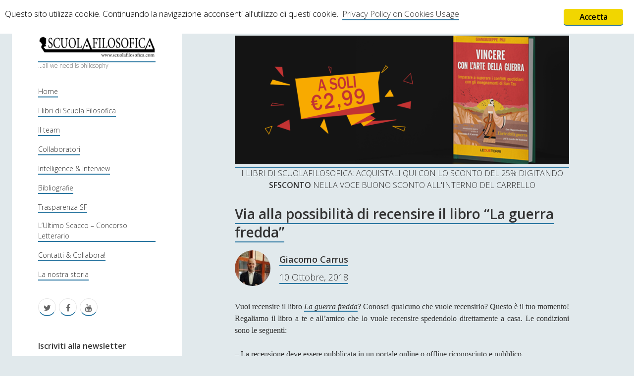

--- FILE ---
content_type: text/html; charset=UTF-8
request_url: https://www.scuolafilosofica.com/date/2018/10
body_size: 159215
content:
<!DOCTYPE html>

<html lang="it-IT">

<head>
	<title>Ottobre 2018 - Scuolafilosofica</title>
<meta charset="UTF-8" />
<meta name="viewport" content="width=device-width, initial-scale=1" />

<!-- This site is optimized with the Yoast SEO plugin v13.3 - https://yoast.com/wordpress/plugins/seo/ -->
<meta name="robots" content="noindex,follow"/>
<meta property="og:locale" content="it_IT" />
<meta property="og:type" content="object" />
<meta property="og:title" content="Ottobre 2018 - Scuolafilosofica" />
<meta property="og:url" content="https://www.scuolafilosofica.com/date/2018/10" />
<meta property="og:site_name" content="Scuolafilosofica" />
<meta property="og:image" content="http://www.scuolafilosofica.com/wp-content/logo-sf.png" />
<meta name="twitter:card" content="summary" />
<meta name="twitter:title" content="Ottobre 2018 - Scuolafilosofica" />
<meta name="twitter:site" content="@SCFilosofica" />
<meta name="twitter:image" content="http://www.scuolafilosofica.com/wp-content/logo-sf.png" />
<script type='application/ld+json' class='yoast-schema-graph yoast-schema-graph--main'>{"@context":"https://schema.org","@graph":[{"@type":"WebSite","@id":"https://www.scuolafilosofica.com/#website","url":"https://www.scuolafilosofica.com/","name":"Scuolafilosofica","inLanguage":"it-IT","description":"...all we need is philosophy","potentialAction":[{"@type":"SearchAction","target":"https://www.scuolafilosofica.com/?s={search_term_string}","query-input":"required name=search_term_string"}]},{"@type":"CollectionPage","@id":"https://www.scuolafilosofica.com/date/2018/10#webpage","url":"https://www.scuolafilosofica.com/date/2018/10","name":"Ottobre 2018 - Scuolafilosofica","isPartOf":{"@id":"https://www.scuolafilosofica.com/#website"},"inLanguage":"it-IT"}]}</script>
<!-- / Yoast SEO plugin. -->

<link rel='dns-prefetch' href='//www.scuolafilosofica.com' />
<link rel='dns-prefetch' href='//maxcdn.bootstrapcdn.com' />
<link rel='dns-prefetch' href='//fonts.googleapis.com' />
<link rel='dns-prefetch' href='//s.w.org' />
<link rel="alternate" type="application/rss+xml" title="Scuolafilosofica &raquo; Feed" href="https://www.scuolafilosofica.com/feed" />
<link rel="alternate" type="application/rss+xml" title="Scuolafilosofica &raquo; Feed dei commenti" href="https://www.scuolafilosofica.com/comments/feed" />
		<script type="text/javascript">
			window._wpemojiSettings = {"baseUrl":"https:\/\/s.w.org\/images\/core\/emoji\/12.0.0-1\/72x72\/","ext":".png","svgUrl":"https:\/\/s.w.org\/images\/core\/emoji\/12.0.0-1\/svg\/","svgExt":".svg","source":{"concatemoji":"https:\/\/www.scuolafilosofica.com\/wp-includes\/js\/wp-emoji-release.min.js?ver=5.3.20"}};
			!function(e,a,t){var n,r,o,i=a.createElement("canvas"),p=i.getContext&&i.getContext("2d");function s(e,t){var a=String.fromCharCode;p.clearRect(0,0,i.width,i.height),p.fillText(a.apply(this,e),0,0);e=i.toDataURL();return p.clearRect(0,0,i.width,i.height),p.fillText(a.apply(this,t),0,0),e===i.toDataURL()}function c(e){var t=a.createElement("script");t.src=e,t.defer=t.type="text/javascript",a.getElementsByTagName("head")[0].appendChild(t)}for(o=Array("flag","emoji"),t.supports={everything:!0,everythingExceptFlag:!0},r=0;r<o.length;r++)t.supports[o[r]]=function(e){if(!p||!p.fillText)return!1;switch(p.textBaseline="top",p.font="600 32px Arial",e){case"flag":return s([127987,65039,8205,9895,65039],[127987,65039,8203,9895,65039])?!1:!s([55356,56826,55356,56819],[55356,56826,8203,55356,56819])&&!s([55356,57332,56128,56423,56128,56418,56128,56421,56128,56430,56128,56423,56128,56447],[55356,57332,8203,56128,56423,8203,56128,56418,8203,56128,56421,8203,56128,56430,8203,56128,56423,8203,56128,56447]);case"emoji":return!s([55357,56424,55356,57342,8205,55358,56605,8205,55357,56424,55356,57340],[55357,56424,55356,57342,8203,55358,56605,8203,55357,56424,55356,57340])}return!1}(o[r]),t.supports.everything=t.supports.everything&&t.supports[o[r]],"flag"!==o[r]&&(t.supports.everythingExceptFlag=t.supports.everythingExceptFlag&&t.supports[o[r]]);t.supports.everythingExceptFlag=t.supports.everythingExceptFlag&&!t.supports.flag,t.DOMReady=!1,t.readyCallback=function(){t.DOMReady=!0},t.supports.everything||(n=function(){t.readyCallback()},a.addEventListener?(a.addEventListener("DOMContentLoaded",n,!1),e.addEventListener("load",n,!1)):(e.attachEvent("onload",n),a.attachEvent("onreadystatechange",function(){"complete"===a.readyState&&t.readyCallback()})),(n=t.source||{}).concatemoji?c(n.concatemoji):n.wpemoji&&n.twemoji&&(c(n.twemoji),c(n.wpemoji)))}(window,document,window._wpemojiSettings);
		</script>
		<style type="text/css">
img.wp-smiley,
img.emoji {
	display: inline !important;
	border: none !important;
	box-shadow: none !important;
	height: 1em !important;
	width: 1em !important;
	margin: 0 .07em !important;
	vertical-align: -0.1em !important;
	background: none !important;
	padding: 0 !important;
}
</style>
	<link rel='stylesheet' id='wp-block-library-css'  href='https://www.scuolafilosofica.com/wp-includes/css/dist/block-library/style.min.css?ver=5.3.20' type='text/css' media='all' />
<link rel='stylesheet' id='ginger-style-css'  href='https://www.scuolafilosofica.com/wp-content/plugins/ginger/front/css/cookies-enabler.css?ver=5.3.20' type='text/css' media='all' />
<link rel='stylesheet' id='sab_font-awesome-css'  href='//maxcdn.bootstrapcdn.com/font-awesome/4.7.0/css/font-awesome.min.css?ver=5.3.20' type='text/css' media='all' />
<link rel='stylesheet' id='sab_custom_css-css'  href='https://www.scuolafilosofica.com/wp-content/plugins/simple-author-bio/includes/../css/style.css?ver=5.3.20' type='text/css' media='all' />
<link rel='stylesheet' id='wpt-twitter-feed-css'  href='https://www.scuolafilosofica.com/wp-content/plugins/wp-to-twitter/css/twitter-feed.css?ver=5.3.20' type='text/css' media='all' />
<link rel='stylesheet' id='ct-cele-google-fonts-css'  href='//fonts.googleapis.com/css?family=Open+Sans%3A300%2C300italic%2C600&#038;subset=latin%2Clatin-ext&#038;ver=5.3.20' type='text/css' media='all' />
<link rel='stylesheet' id='font-awesome-css'  href='https://www.scuolafilosofica.com/wp-content/themes/cele/assets/font-awesome/css/font-awesome.min.css?ver=5.3.20' type='text/css' media='all' />
<link rel='stylesheet' id='ct-cele-style-css'  href='https://www.scuolafilosofica.com/wp-content/themes/cele/style.css?ver=5.3.20' type='text/css' media='all' />
<script type='text/javascript' src='https://www.scuolafilosofica.com/wp-includes/js/jquery/jquery.js?ver=1.12.4-wp'></script>
<script type='text/javascript' src='https://www.scuolafilosofica.com/wp-includes/js/jquery/jquery-migrate.min.js?ver=1.4.1'></script>
<script type='text/javascript' src='https://www.scuolafilosofica.com/wp-content/plugins/ginger/addon/analytics/gingeranalytics.min.js?ver=5.3.20'></script>
<script type='text/javascript' src='https://www.scuolafilosofica.com/wp-content/plugins/ginger/front/js/cookies-enabler.min.js?ver=5.3.20'></script>
<link rel='https://api.w.org/' href='https://www.scuolafilosofica.com/wp-json/' />
<link rel="EditURI" type="application/rsd+xml" title="RSD" href="https://www.scuolafilosofica.com/xmlrpc.php?rsd" />
<link rel="wlwmanifest" type="application/wlwmanifest+xml" href="https://www.scuolafilosofica.com/wp-includes/wlwmanifest.xml" /> 
<meta name="generator" content="WordPress 5.3.20" />
<style type='text/css'>
#widget-collapscat-4-top span.collapsing.categories {
        border:0;
        padding:0; 
        margin:0; 
        cursor:pointer;
} 

#widget-collapscat-4-top li.widget_collapscat h2 span.sym {float:right;padding:0 .5em}
#widget-collapscat-4-top li.collapsing.categories.self a {font-weight:bold}
#widget-collapscat-4-top:before {content:'';} 
#widget-collapscat-4-top  li.collapsing.categories:before {content:'';} 
#widget-collapscat-4-top  li.collapsing.categories {list-style-type:none}
#widget-collapscat-4-top  li.collapsing.categories{
       padding:0 0 0 1em;
       text-indent:-1em;
}
#widget-collapscat-4-top li.collapsing.categories.item:before {content: '\00BB \00A0' !important;} 
#widget-collapscat-4-top li.collapsing.categories .sym {
   cursor:pointer;
   font-size:1.1em;
   font-family:Arial, Helvetica;
    padding-right:5px;}</style>
            <script type="text/javascript">
        var ginger_logger = "Y";
        var ginger_logger_url = "https://www.scuolafilosofica.com";
        var current_url = "https://www.scuolafilosofica.com/date/2018/10";

        function gingerAjaxLogTime(status) {
            var xmlHttp = new XMLHttpRequest();
            var parameters = "ginger_action=time";
            var url= ginger_logger_url + "?" + parameters;
            xmlHttp.open("GET", url, true);

            //Black magic paragraph
            xmlHttp.setRequestHeader("Content-type", "application/x-www-form-urlencoded");

            xmlHttp.onreadystatechange = function() {
                if(xmlHttp.readyState == 4 && xmlHttp.status == 200) {
                    var time = xmlHttp.responseText;
                    gingerAjaxLogger(time, status);
                }
            }

            xmlHttp.send(parameters);
        }

        function gingerAjaxLogger(ginger_logtime, status) {
            console.log(ginger_logtime);
            var xmlHttp = new XMLHttpRequest();
            var parameters = "ginger_action=log&time=" + ginger_logtime + "&url=" + current_url + "&status=" + status;
            var url= ginger_logger_url + "?" + parameters;
            //console.log(url);
            xmlHttp.open("GET", url, true);

            //Black magic paragraph
            xmlHttp.setRequestHeader("Content-type", "application/x-www-form-urlencoded");

            xmlHttp.send(parameters);
        }

    </script>
    <style type="text/css">
.avatar {vertical-align:middle; margin-right:5px;}
.credit {font-size: 50%;}
</style>
			<style>
		body {
			background-color: #e1e9ec !important;
		}

		#main {
			background-color: #e1e9ec !important;
		}

		#main-sidebar {
			border-radius: 25px !important;
		}

		.post-content {
			font-family: Garamond, Georgia, "Bitstream Charter", serif !important;
			font-size: 16px !important;
			text-align: right !important;
		}

		.archive-header {
			display: none;
		}

		.post-title {
			font-weight: 600;
		}

		.widget-title {
			border-bottom: 1px solid #c2c2c2;
			font-weight: 600;
		}

		#menu-primary a {
			font-size: 14px !important;
		}

		a {
		        border-bottom: solid 2px #2875a0 !important;
		}
	</style>
</head>

<body id="cele" class="archive date">
<a class="skip-content" href="#main">Press "Enter" to skip to content</a>
<div id="overflow-container" class="overflow-container">
	<div id="max-width" class="max-width">
		<div id="main-sidebar" class="main-sidebar">
			<div id="sidebar-inner" class="sidebar-inner">
								<header class="site-header" id="site-header" role="banner">
					<div id="title-container" class="title-container">
						<div id='site-title' class='site-title'><a href='https://www.scuolafilosofica.com'><span class='screen-reader-text'>Scuolafilosofica</span><img class='logo' src='https://www.scuolafilosofica.com/wp-content/uploads/2017/03/logo-sf.png' alt='Scuolafilosofica' /></a></div>						<p class="tagline">...all we need is philosophy</p>					</div>
					<button id="toggle-navigation" class="toggle-navigation" name="toggle-navigation" aria-expanded="false">
						<span class="screen-reader-text">open menu</span>
						<svg width="24px" height="18px" viewBox="0 0 24 18" version="1.1" xmlns="http://www.w3.org/2000/svg" xmlns:xlink="http://www.w3.org/1999/xlink">
				    <g stroke="none" stroke-width="1" fill="none" fill-rule="evenodd">
				        <g transform="translate(-148.000000, -36.000000)" fill="#6B6B6B">
				            <g transform="translate(123.000000, 25.000000)">
				                <g transform="translate(25.000000, 11.000000)">
				                    <rect x="0" y="16" width="24" height="2"></rect>
				                    <rect x="0" y="8" width="24" height="2"></rect>
				                    <rect x="0" y="0" width="24" height="2"></rect>
				                </g>
				            </g>
				        </g>
				    </g>
				</svg>					</button>
					<div id="menu-primary-container" class="menu-primary-container">
						<div id="menu-primary" class="menu-container menu-primary" role="navigation">
    <nav class="menu"><ul id="menu-primary-items" class="menu-primary-items"><li id="menu-item-5872" class="menu-item menu-item-type-custom menu-item-object-custom menu-item-home menu-item-5872"><a href="http://www.scuolafilosofica.com/">Home</a></li>
<li id="menu-item-6318" class="menu-item menu-item-type-post_type menu-item-object-page menu-item-6318"><a href="https://www.scuolafilosofica.com/i-libri-di-scuola-filosofica">I libri di Scuola Filosofica</a></li>
<li id="menu-item-5873" class="menu-item menu-item-type-post_type menu-item-object-page menu-item-5873"><a href="https://www.scuolafilosofica.com/il-gruppo">Il team</a></li>
<li id="menu-item-5885" class="menu-item menu-item-type-post_type menu-item-object-page menu-item-5885"><a href="https://www.scuolafilosofica.com/il-gruppo/collaboratori-occasionali">Collaboratori</a></li>
<li id="menu-item-5876" class="menu-item menu-item-type-post_type menu-item-object-page menu-item-5876"><a href="https://www.scuolafilosofica.com/intelligenceinterview">Intelligence &#038; Interview</a></li>
<li id="menu-item-5878" class="menu-item menu-item-type-post_type menu-item-object-page menu-item-5878"><a href="https://www.scuolafilosofica.com/biografie">Bibliografie</a></li>
<li id="menu-item-5879" class="menu-item menu-item-type-post_type menu-item-object-page menu-item-5879"><a href="https://www.scuolafilosofica.com/trasparenza">Trasparenza SF</a></li>
<li id="menu-item-5880" class="menu-item menu-item-type-post_type menu-item-object-page menu-item-5880"><a href="https://www.scuolafilosofica.com/trasparenza/ultimo-scacco">L’Ultimo Scacco – Concorso Letterario</a></li>
<li id="menu-item-5881" class="menu-item menu-item-type-post_type menu-item-object-page menu-item-5881"><a href="https://www.scuolafilosofica.com/contatti/collabora">Contatti &#038; Collabora!</a></li>
<li id="menu-item-5877" class="menu-item menu-item-type-post_type menu-item-object-page menu-item-5877"><a href="https://www.scuolafilosofica.com/il-gruppo/la-nostra-storia">La nostra storia</a></li>
</ul></nav></div>
						<ul class='social-media-icons'><li>					<a class="twitter" target="_blank"
					   href="https://twitter.com/SCFilosofica">
						<i class="fa fa-twitter"
						   title="twitter"></i>
						<span class="screen-reader-text">twitter</span>
					</a>
					</li><li>					<a class="facebook" target="_blank"
					   href="https://www.facebook.com/scuolafilosofica/">
						<i class="fa fa-facebook"
						   title="facebook"></i>
						<span class="screen-reader-text">facebook</span>
					</a>
					</li><li>					<a class="youtube" target="_blank"
					   href="https://www.youtube.com/channel/UC74q8PkjfVTPQYV2cZCePFg">
						<i class="fa fa-youtube"
						   title="youtube"></i>
						<span class="screen-reader-text">youtube</span>
					</a>
					</li></ul>					</div>
				</header>
								    <div id="sidebar-primary-container" class="sidebar-primary-container">
        <aside class="sidebar sidebar-primary" id="sidebar-primary" role="complementary">
            <h1 class="screen-reader-text">Sidebar</h1>
            <section id="text-7" class="widget widget_text"><h2 class="widget-title">Iscriviti alla newsletter</h2>			<div class="textwidget"><p><script>(function() {
	if (!window.mc4wp) {
		window.mc4wp = {
			listeners: [],
			forms    : {
				on: function (event, callback) {
					window.mc4wp.listeners.push({
						event   : event,
						callback: callback
					});
				}
			}
		}
	}
})();
</script><!-- Mailchimp for WordPress v4.7 - https://wordpress.org/plugins/mailchimp-for-wp/ --></p>
<form id="mc4wp-form-1" class="mc4wp-form mc4wp-form-7852" method="post" data-id="7852" data-name="Iscriviti alla newsletter!" >
<div class="mc4wp-form-fields">
<p>
    <label>Nome</label><br />
    <input type="text" name="FNAME">
</p>
<p>
	<label>Indirizzo email:<br />
		<input type="email" name="EMAIL" placeholder="Il tuo indirizzo email" required /><br />
</label>
</p>
<p>
    <label><br />
        <input name="AGREE_TO_TERMS" type="checkbox" value="1" required=""> <a href="http://www.scuolafilosofica.com/trasparenza/privacy-policy" target="_blank" rel="noopener noreferrer">Accetto le condizioni</a><br />
    </label>
</p>
<p>
	<input type="submit" value="Iscriviti" />
</p>
</div>
<p><label style="display: none !important;">Leave this field empty if you&#8217;re human: <input type="text" name="_mc4wp_honeypot" value="" tabindex="-1" autocomplete="off" /></label><input type="hidden" name="_mc4wp_timestamp" value="1767915053" /><input type="hidden" name="_mc4wp_form_id" value="7852" /><input type="hidden" name="_mc4wp_form_element_id" value="mc4wp-form-1" /></p>
<div class="mc4wp-response"></div>
</form>
<p><!-- / Mailchimp for WordPress Plugin --></p>
</div>
		</section><section id="search-3" class="widget widget_search"><h2 class="widget-title">CERCA</h2><div class='search-form-container'>
    <form role="search" method="get" class="search-form" action="https://www.scuolafilosofica.com/">
        <label class="screen-reader-text" for="search-field">Search</label>
        <input id="search-field" type="search" class="search-field" value="" name="s"
               title="Search for:"
               placeholder="Search for..." />
        <input type="submit" class="search-submit" value='Go'/>
    </form>
</div></section><section id="text-6" class="widget widget_text"><h2 class="widget-title">SUPPORT US</h2>			<div class="textwidget">Se apprezzi il nostro lavoro, puoi effettuare una donazione tramite PayPal!
<form action="https://www.paypal.com/cgi-bin/webscr" method="post" target="_top">
<input type="hidden" name="cmd" value="_s-xclick">
<input type="hidden" name="encrypted" value="-----BEGIN [base64]/xMituzGXvZsnORlPE3WGbM7OBLtv/oR3tcfLxK58WkiUN5OwGwkvG0BtEktV2KYriDVzFnnRDmDvQNUR1uWx8DELMAkGBSsOAwIaBQAwgbwGCSqGSIb3DQEHATAUBggqhkiG9w0DBwQIkK9h/qtQ9QGAgZgDD7Hk8mMRufpDSzVgbugpOopBaJV/4SGRAhMCrOesoLTOICVxIIoDFvkIVdB7So1nbeJ3uQjEfvBPsLyIAN2LbiIEIaPMCcU1k0CtzIkaBgSqLo6diBdRPo8mo0nIRKzq4IKYdR/[base64]/Za+GJ/[base64]/9j/iKG4Thia/[base64]/m/u+JAxida9MA0GCSqGSIb3DQEBAQUABIGARlVS+ReTxYyPvd1zhWVBh+WBHAwoJ1+0RGMO9S/mlvHD3XgKqijljAXlCRi/Kr0qul8dkxhCbPduVohgnpOaXMhmmFI031MvuApXwjvYlB4cDf/wCdhYHFKUPC1Z4UGfbirT3ypRwZONHwDi2Y5k3Bav23yrUMIkAAxTyCNah5I=-----END PKCS7-----
">
<input type="image" src="https://www.paypalobjects.com/it_IT/IT/i/btn/btn_donateCC_LG.gif" border="0" name="submit" alt="PayPal è il metodo rapido e sicuro per pagare e farsi pagare online.">
<img alt="" border="0" src="https://www.paypalobjects.com/it_IT/i/scr/pixel.gif" width="1" height="1">
</form></div>
		</section><section id="collapscat-4" class="widget widget_collapscat"><h2 class="widget-title">Contenuti</h2><ul id='widget-collapscat-4-top' class='collapsing categories list'>
      <li class='collapsing categories expandable'><span class='collapsing categories expand'><span class='sym'>&#x25BA;</span></span><a href='https://www.scuolafilosofica.com/category/antologia' title="View all posts filed under Antologia">Antologia</a> (4)
     <div id='collapsCat-28:4' style="display:none">
        </div>
      </li> <!-- ending category -->
      <li class='collapsing categories expandable'><span class='collapsing categories expand'><span class='sym'>&#x25BA;</span></span><a href='https://www.scuolafilosofica.com/category/filosofia' title="View all posts filed under Filosofia">Filosofia</a> (786)
     <div id='collapsCat-23:4' style="display:none">
<ul><li class='collapsing categories expandable'><span class='collapsing categories expand'><span class='sym'>&#x25BA;</span></span><a href='https://www.scuolafilosofica.com/category/filosofia/filosofia-antica' title="View all posts filed under Filosofia Antica">Filosofia Antica</a> (32)
<div id='collapsCat-4:4' style="display:none">
          </div>
         </li> <!-- ending subcategory -->
<li class='collapsing categories expandable'><span class='collapsing categories expand'><span class='sym'>&#x25BA;</span></span><a href='https://www.scuolafilosofica.com/category/filosofia/filosofia-medioevale' title="View all posts filed under Filosofia Medioevale">Filosofia Medioevale</a> (12)
<div id='collapsCat-10:4' style="display:none">
          </div>
         </li> <!-- ending subcategory -->
<li class='collapsing categories expandable'><span class='collapsing categories expand'><span class='sym'>&#x25BA;</span></span><a href='https://www.scuolafilosofica.com/category/filosofia/filosofia-moderna' title="View all posts filed under Filosofia Moderna">Filosofia Moderna</a> (52)
<div id='collapsCat-9:4' style="display:none">
<ul><li class='collapsing categories expandable'><span class='collapsing categories expand'><span class='sym'>&#x25BA;</span></span><a href='https://www.scuolafilosofica.com/category/filosofia/filosofia-moderna/immanuel-kant' title="View all posts filed under Immanuel Kant">Immanuel Kant</a> (24)
<div id='collapsCat-5894:4' style="display:none">
<ul><li class='collapsing categories expandable'><span class='collapsing categories expand'><span class='sym'>&#x25BA;</span></span><a href='https://www.scuolafilosofica.com/category/filosofia/filosofia-moderna/immanuel-kant/critica-della-ragion-pura' title="View all posts filed under Critica della ragion pura">Critica della ragion pura</a> (12)
<div id='collapsCat-11161:4' style="display:none">
          </div>
         </li> <!-- ending subcategory -->
</ul>          </div>
         </li> <!-- ending subcategory -->
</ul>          </div>
         </li> <!-- ending subcategory -->
<li class='collapsing categories expandable'><span class='collapsing categories expand'><span class='sym'>&#x25BA;</span></span><a href='https://www.scuolafilosofica.com/category/filosofia/filosofia-romantica' title="View all posts filed under Filosofia Romantica">Filosofia Romantica</a> (6)
<div id='collapsCat-11:4' style="display:none">
          </div>
         </li> <!-- ending subcategory -->
<li class='collapsing categories expandable'><span class='collapsing categories expand'><span class='sym'>&#x25BA;</span></span><a href='https://www.scuolafilosofica.com/category/filosofia/filosofia-contemporanea' title="View all posts filed under Filosofia Contemporanea">Filosofia Contemporanea</a> (85)
<div id='collapsCat-12:4' style="display:none">
<ul><li class='collapsing categories expandable'><span class='collapsing categories expand'><span class='sym'>&#x25BA;</span></span><a href='https://www.scuolafilosofica.com/category/filosofia/filosofia-contemporanea/tolkien' title="View all posts filed under Tolkien">Tolkien</a> (3)
<div id='collapsCat-1989:4' style="display:none">
          </div>
         </li> <!-- ending subcategory -->
</ul>          </div>
         </li> <!-- ending subcategory -->
<li class='collapsing categories expandable'><span class='collapsing categories expand'><span class='sym'>&#x25BA;</span></span><a href='https://www.scuolafilosofica.com/category/filosofia/i-grandi-temi-della-filosofia' title="View all posts filed under I Grandi Temi della Filosofia">I Grandi Temi della Filosofia</a> (513)
<div id='collapsCat-13:4' style="display:none">
<ul><li class='collapsing categories expandable'><span class='collapsing categories expand'><span class='sym'>&#x25BA;</span></span><a href='https://www.scuolafilosofica.com/category/filosofia/i-grandi-temi-della-filosofia/epistemologia' title="View all posts filed under Epistemologia">Epistemologia</a> (46)
<div id='collapsCat-14:4' style="display:none">
          </div>
         </li> <!-- ending subcategory -->
<li class='collapsing categories expandable'><span class='collapsing categories expand'><span class='sym'>&#x25BA;</span></span><a href='https://www.scuolafilosofica.com/category/filosofia/i-grandi-temi-della-filosofia/estetica' title="View all posts filed under Estetica">Estetica</a> (46)
<div id='collapsCat-471:4' style="display:none">
          </div>
         </li> <!-- ending subcategory -->
<li class='collapsing categories expandable'><span class='collapsing categories expand'><span class='sym'>&#x25BA;</span></span><a href='https://www.scuolafilosofica.com/category/filosofia/i-grandi-temi-della-filosofia/etica-metaetica-e-morale' title="View all posts filed under Etica, Metaetica e Morale">Etica, Metaetica e Morale</a> (59)
<div id='collapsCat-15:4' style="display:none">
<ul><li class='collapsing categories expandable'><span class='collapsing categories expand'><span class='sym'>&#x25BA;</span></span><a href='https://www.scuolafilosofica.com/category/filosofia/i-grandi-temi-della-filosofia/etica-metaetica-e-morale/felicita' title="View all posts filed under Felicità">Felicità</a> (10)
<div id='collapsCat-11720:4' style="display:none">
          </div>
         </li> <!-- ending subcategory -->
</ul>          </div>
         </li> <!-- ending subcategory -->
<li class='collapsing categories expandable'><span class='collapsing categories expand'><span class='sym'>&#x25BA;</span></span><a href='https://www.scuolafilosofica.com/category/filosofia/i-grandi-temi-della-filosofia/filosofia-politica' title="View all posts filed under Filosofia Politica">Filosofia Politica</a> (47)
<div id='collapsCat-16:4' style="display:none">
<ul><li class='collapsing categories expandable'><span class='collapsing categories expand'><span class='sym'>&#x25BA;</span></span><a href='https://www.scuolafilosofica.com/category/filosofia/i-grandi-temi-della-filosofia/filosofia-politica/democrazia' title="View all posts filed under Democrazia">Democrazia</a> (11)
<div id='collapsCat-9866:4' style="display:none">
          </div>
         </li> <!-- ending subcategory -->
<li class='collapsing categories expandable'><span class='collapsing categories expand'><span class='sym'>&#x25BA;</span></span><a href='https://www.scuolafilosofica.com/category/filosofia/i-grandi-temi-della-filosofia/filosofia-politica/pensiero-liberale' title="View all posts filed under Pensiero Liberale">Pensiero Liberale</a> (5)
<div id='collapsCat-11545:4' style="display:none">
          </div>
         </li> <!-- ending subcategory -->
</ul>          </div>
         </li> <!-- ending subcategory -->
<li class='collapsing categories expandable'><span class='collapsing categories expand'><span class='sym'>&#x25BA;</span></span><a href='https://www.scuolafilosofica.com/category/filosofia/i-grandi-temi-della-filosofia/filosofia-del-linguaggio-i-grandi-temi-della-filosofia' title="View all posts filed under Filosofia del Linguaggio">Filosofia del Linguaggio</a> (17)
<div id='collapsCat-748:4' style="display:none">
          </div>
         </li> <!-- ending subcategory -->
<li class='collapsing categories expandable'><span class='collapsing categories expand'><span class='sym'>&#x25BA;</span></span><a href='https://www.scuolafilosofica.com/category/filosofia/i-grandi-temi-della-filosofia/filosofia-del-diritto' title="View all posts filed under Filosofia del diritto">Filosofia del diritto</a> (6)
<div id='collapsCat-10417:4' style="display:none">
          </div>
         </li> <!-- ending subcategory -->
<li class='collapsing categories expandable'><span class='collapsing categories expand'><span class='sym'>&#x25BA;</span></span><a href='https://www.scuolafilosofica.com/category/filosofia/i-grandi-temi-della-filosofia/filosofia-della-mente-i-grandi-temi-della-filosofia' title="View all posts filed under Filosofia della Mente">Filosofia della Mente</a> (16)
<div id='collapsCat-421:4' style="display:none">
          </div>
         </li> <!-- ending subcategory -->
<li class='collapsing categories expandable'><span class='collapsing categories expand'><span class='sym'>&#x25BA;</span></span><a href='https://www.scuolafilosofica.com/category/filosofia/i-grandi-temi-della-filosofia/filosofia-della-guerra' title="View all posts filed under Filosofia della guerra">Filosofia della guerra</a> (35)
<div id='collapsCat-1437:4' style="display:none">
<ul><li class='collapsing categories expandable'><span class='collapsing categories expand'><span class='sym'>&#x25BA;</span></span><a href='https://www.scuolafilosofica.com/category/filosofia/i-grandi-temi-della-filosofia/filosofia-della-guerra/strategy-english-version' title="View all posts filed under Strategy &#8211; English Version">Strategy &#8211; English Version</a> (4)
<div id='collapsCat-11514:4' style="display:none">
<ul><li class='collapsing categories expandable'><span class='collapsing categories expand'><span class='sym'>&#x25BA;</span></span><a href='https://www.scuolafilosofica.com/category/filosofia/i-grandi-temi-della-filosofia/filosofia-della-guerra/strategy-english-version/vegetius-art-of-war' title="View all posts filed under Vegetius &#8211; Art of War">Vegetius &#8211; Art of War</a> (3)
<div id='collapsCat-11515:4' style="display:none">
          </div>
         </li> <!-- ending subcategory -->
</ul>          </div>
         </li> <!-- ending subcategory -->
</ul>          </div>
         </li> <!-- ending subcategory -->
<li class='collapsing categories expandable'><span class='collapsing categories expand'><span class='sym'>&#x25BA;</span></span><a href='https://www.scuolafilosofica.com/category/filosofia/i-grandi-temi-della-filosofia/filosofia-della-matematica' title="View all posts filed under Filosofia della matematica">Filosofia della matematica</a> (6)
<div id='collapsCat-9388:4' style="display:none">
          </div>
         </li> <!-- ending subcategory -->
<li class='collapsing categories expandable'><span class='collapsing categories expand'><span class='sym'>&#x25BA;</span></span><a href='https://www.scuolafilosofica.com/category/filosofia/i-grandi-temi-della-filosofia/filosofia-della-scienza' title="View all posts filed under Filosofia della scienza">Filosofia della scienza</a> (4)
<div id='collapsCat-9196:4' style="display:none">
          </div>
         </li> <!-- ending subcategory -->
<li class='collapsing categories expandable'><span class='collapsing categories expand'><span class='sym'>&#x25BA;</span></span><a href='https://www.scuolafilosofica.com/category/filosofia/i-grandi-temi-della-filosofia/filosofia-della-storia' title="View all posts filed under Filosofia della storia">Filosofia della storia</a> (6)
<div id='collapsCat-10508:4' style="display:none">
          </div>
         </li> <!-- ending subcategory -->
<li class='collapsing categories expandable'><span class='collapsing categories expand'><span class='sym'>&#x25BA;</span></span><a href='https://www.scuolafilosofica.com/category/filosofia/i-grandi-temi-della-filosofia/linguistica' title="View all posts filed under Linguistica">Linguistica</a> (12)
<div id='collapsCat-246:4' style="display:none">
          </div>
         </li> <!-- ending subcategory -->
<li class='collapsing categories expandable'><span class='collapsing categories expand'><span class='sym'>&#x25BA;</span></span><a href='https://www.scuolafilosofica.com/category/filosofia/i-grandi-temi-della-filosofia/logica' title="View all posts filed under Logica">Logica</a> (10)
<div id='collapsCat-57:4' style="display:none">
          </div>
         </li> <!-- ending subcategory -->
<li class='collapsing categories expandable'><span class='collapsing categories expand'><span class='sym'>&#x25BA;</span></span><a href='https://www.scuolafilosofica.com/category/filosofia/i-grandi-temi-della-filosofia/metafisica' title="View all posts filed under Metafisica">Metafisica</a> (16)
<div id='collapsCat-8919:4' style="display:none">
          </div>
         </li> <!-- ending subcategory -->
<li class='collapsing categories expandable'><span class='collapsing categories expand'><span class='sym'>&#x25BA;</span></span><a href='https://www.scuolafilosofica.com/category/filosofia/i-grandi-temi-della-filosofia/problemi-e-paradossi-logici-e-semantici' title="View all posts filed under Problemi e Paradossi Logici e Semantici">Problemi e Paradossi Logici e Semantici</a> (29)
<div id='collapsCat-17:4' style="display:none">
          </div>
         </li> <!-- ending subcategory -->
<li class='collapsing categories expandable'><span class='collapsing categories expand'><span class='sym'>&#x25BA;</span></span><a href='https://www.scuolafilosofica.com/category/filosofia/i-grandi-temi-della-filosofia/scienze-cognitive' title="View all posts filed under Scienze Cognitive">Scienze Cognitive</a> (30)
<div id='collapsCat-18:4' style="display:none">
          </div>
         </li> <!-- ending subcategory -->
<li class='collapsing categories expandable'><span class='collapsing categories expand'><span class='sym'>&#x25BA;</span></span><a href='https://www.scuolafilosofica.com/category/filosofia/i-grandi-temi-della-filosofia/storia-della-filosofia' title="View all posts filed under Storia Della Filosofia">Storia Della Filosofia</a> (14)
<div id='collapsCat-19:4' style="display:none">
          </div>
         </li> <!-- ending subcategory -->
</ul>          </div>
         </li> <!-- ending subcategory -->
<li class='collapsing categories expandable'><span class='collapsing categories expand'><span class='sym'>&#x25BA;</span></span><a href='https://www.scuolafilosofica.com/category/filosofia/corsi-di-filosofia' title="View all posts filed under Corsi Di Filosofia">Corsi Di Filosofia</a> (10)
<div id='collapsCat-320:4' style="display:none">
          </div>
         </li> <!-- ending subcategory -->
<li class='collapsing categories expandable'><span class='collapsing categories expand'><span class='sym'>&#x25BA;</span></span><a href='https://www.scuolafilosofica.com/category/filosofia/spiegazioni-per-una-filosofia-piu-easy' title="View all posts filed under Spiegazioni per una Filosofia più Easy!">Spiegazioni per una Filosofia più Easy!</a> (40)
<div id='collapsCat-29:4' style="display:none">
          </div>
         </li> <!-- ending subcategory -->
<li class='collapsing categories expandable'><span class='collapsing categories expand'><span class='sym'>&#x25BA;</span></span><a href='https://www.scuolafilosofica.com/category/filosofia/filosofia-applicata' title="View all posts filed under Filosofia Applicata">Filosofia Applicata</a> (72)
<div id='collapsCat-21:4' style="display:none">
<ul><li class='collapsing categories expandable'><span class='collapsing categories expand'><span class='sym'>&#x25BA;</span></span><a href='https://www.scuolafilosofica.com/category/filosofia/filosofia-applicata/filosofia-della-moda' title="View all posts filed under Filosofia della moda">Filosofia della moda</a> (11)
<div id='collapsCat-9797:4' style="display:none">
          </div>
         </li> <!-- ending subcategory -->
<li class='collapsing categories expandable'><span class='collapsing categories expand'><span class='sym'>&#x25BA;</span></span><a href='https://www.scuolafilosofica.com/category/filosofia/filosofia-applicata/scacchi-e-filosofica' title="View all posts filed under Scacchi e Filosofia">Scacchi e Filosofia</a> (24)
<div id='collapsCat-22:4' style="display:none">
          </div>
         </li> <!-- ending subcategory -->
</ul>          </div>
         </li> <!-- ending subcategory -->
<li class='collapsing categories expandable'><span class='collapsing categories expand'><span class='sym'>&#x25BA;</span></span><a href='https://www.scuolafilosofica.com/category/filosofia/filosofia-orientale' title="View all posts filed under Filosofia Orientale">Filosofia Orientale</a> (47)
<div id='collapsCat-1135:4' style="display:none">
<ul><li class='collapsing categories expandable'><span class='collapsing categories expand'><span class='sym'>&#x25BA;</span></span><a href='https://www.scuolafilosofica.com/category/filosofia/filosofia-orientale/sun-tzu' title="View all posts filed under Sun Tzu">Sun Tzu</a> (15)
<div id='collapsCat-1333:4' style="display:none">
          </div>
         </li> <!-- ending subcategory -->
<li class='collapsing categories expandable'><span class='collapsing categories expand'><span class='sym'>&#x25BA;</span></span><a href='https://www.scuolafilosofica.com/category/filosofia/filosofia-orientale/veda' title="View all posts filed under Veda">Veda</a> (29)
<div id='collapsCat-1136:4' style="display:none">
          </div>
         </li> <!-- ending subcategory -->
</ul>          </div>
         </li> <!-- ending subcategory -->
</ul>        </div>
      </li> <!-- ending category -->
      <li class='collapsing categories expandable'><span class='collapsing categories expand'><span class='sym'>&#x25BA;</span></span><a href='https://www.scuolafilosofica.com/category/saggi' title="View all posts filed under Saggi">Saggi</a> (72)
     <div id='collapsCat-26:4' style="display:none">
<ul><li class='collapsing categories expandable'><span class='collapsing categories expand'><span class='sym'>&#x25BA;</span></span><a href='https://www.scuolafilosofica.com/category/saggi/religione' title="View all posts filed under Religione">Religione</a> (11)
<div id='collapsCat-10525:4' style="display:none">
          </div>
         </li> <!-- ending subcategory -->
<li class='collapsing categories expandable'><span class='collapsing categories expand'><span class='sym'>&#x25BA;</span></span><a href='https://www.scuolafilosofica.com/category/saggi/saggi-di-critica-sociale' title="View all posts filed under Saggi di Critica Sociale">Saggi di Critica Sociale</a> (47)
<div id='collapsCat-291:4' style="display:none">
          </div>
         </li> <!-- ending subcategory -->
</ul>        </div>
      </li> <!-- ending category -->
      <li class='collapsing categories expandable'><span class='collapsing categories expand'><span class='sym'>&#x25BA;</span></span><a href='https://www.scuolafilosofica.com/category/scienza' title="View all posts filed under Scienza">Scienza</a> (84)
     <div id='collapsCat-27:4' style="display:none">
<ul><li class='collapsing categories expandable'><span class='collapsing categories expand'><span class='sym'>&#x25BA;</span></span><a href='https://www.scuolafilosofica.com/category/scienza/metodi-di-indagine-dello-sviluppo' title="View all posts filed under Metodi di indagine dello sviluppo">Metodi di indagine dello sviluppo</a> (8)
<div id='collapsCat-9487:4' style="display:none">
          </div>
         </li> <!-- ending subcategory -->
</ul>        </div>
      </li> <!-- ending category -->
      <li class='collapsing categories expandable'><span class='collapsing categories expand'><span class='sym'>&#x25BA;</span></span><a href='https://www.scuolafilosofica.com/category/storia' title="View all posts filed under Storia">Storia</a> (141)
     <div id='collapsCat-25:4' style="display:none">
<ul><li class='collapsing categories expandable'><span class='collapsing categories expand'><span class='sym'>&#x25BA;</span></span><a href='https://www.scuolafilosofica.com/category/storia/antropologia' title="View all posts filed under Antropologia">Antropologia</a> (5)
<div id='collapsCat-9753:4' style="display:none">
          </div>
         </li> <!-- ending subcategory -->
<li class='collapsing categories expandable'><span class='collapsing categories expand'><span class='sym'>&#x25BA;</span></span><a href='https://www.scuolafilosofica.com/category/storia/geografia' title="View all posts filed under Geografia">Geografia</a> (10)
<div id='collapsCat-2026:4' style="display:none">
          </div>
         </li> <!-- ending subcategory -->
<li class='collapsing categories expandable'><span class='collapsing categories expand'><span class='sym'>&#x25BA;</span></span><a href='https://www.scuolafilosofica.com/category/storia/storia-contemporanea-storia' title="View all posts filed under Storia Contemporanea">Storia Contemporanea</a> (61)
<div id='collapsCat-1734:4' style="display:none">
<ul><li class='collapsing categories expandable'><span class='collapsing categories expand'><span class='sym'>&#x25BA;</span></span><a href='https://www.scuolafilosofica.com/category/storia/storia-contemporanea-storia/guerra-del-vietnam' title="View all posts filed under Guerra del Vietnam">Guerra del Vietnam</a> (1)
<div id='collapsCat-12630:4' style="display:none">
          </div>
         </li> <!-- ending subcategory -->
<li class='collapsing categories expandable'><span class='collapsing categories expand'><span class='sym'>&#x25BA;</span></span><a href='https://www.scuolafilosofica.com/category/storia/storia-contemporanea-storia/la-colonizzazione-interna-della-sardegna-e-listituzione-delle-colonie-penali-agricole' title="View all posts filed under La colonizzazione interna della Sardegna e l’istituzione delle colonie penali agricole">La colonizzazione interna della Sardegna e l’istituzione delle colonie penali agricole</a> (11)
<div id='collapsCat-9182:4' style="display:none">
          </div>
         </li> <!-- ending subcategory -->
<li class='collapsing categories expandable'><span class='collapsing categories expand'><span class='sym'>&#x25BA;</span></span><a href='https://www.scuolafilosofica.com/category/storia/storia-contemporanea-storia/la-guerra-fredda' title="View all posts filed under La guerra fredda">La guerra fredda</a> (5)
<div id='collapsCat-9491:4' style="display:none">
          </div>
         </li> <!-- ending subcategory -->
</ul>          </div>
         </li> <!-- ending subcategory -->
<li class='collapsing categories expandable'><span class='collapsing categories expand'><span class='sym'>&#x25BA;</span></span><a href='https://www.scuolafilosofica.com/category/storia/storia-greca' title="View all posts filed under Storia Greca">Storia Greca</a> (14)
<div id='collapsCat-1732:4' style="display:none">
          </div>
         </li> <!-- ending subcategory -->
<li class='collapsing categories expandable'><span class='collapsing categories expand'><span class='sym'>&#x25BA;</span></span><a href='https://www.scuolafilosofica.com/category/storia/storia-medioevale' title="View all posts filed under Storia Medioevale">Storia Medioevale</a> (6)
<div id='collapsCat-1733:4' style="display:none">
          </div>
         </li> <!-- ending subcategory -->
<li class='collapsing categories expandable'><span class='collapsing categories expand'><span class='sym'>&#x25BA;</span></span><a href='https://www.scuolafilosofica.com/category/storia/storia-moderna' title="View all posts filed under Storia Moderna">Storia Moderna</a> (18)
<div id='collapsCat-557:4' style="display:none">
          </div>
         </li> <!-- ending subcategory -->
<li class='collapsing categories expandable'><span class='collapsing categories expand'><span class='sym'>&#x25BA;</span></span><a href='https://www.scuolafilosofica.com/category/storia/storia-romana' title="View all posts filed under Storia Romana">Storia Romana</a> (18)
<div id='collapsCat-682:4' style="display:none">
          </div>
         </li> <!-- ending subcategory -->
<li class='collapsing categories expandable'><span class='collapsing categories expand'><span class='sym'>&#x25BA;</span></span><a href='https://www.scuolafilosofica.com/category/storia/storia-dellislam' title="View all posts filed under Storia dell&#8217;Islam">Storia dell&#8217;Islam</a> (2)
<div id='collapsCat-9168:4' style="display:none">
          </div>
         </li> <!-- ending subcategory -->
</ul>        </div>
      </li> <!-- ending category -->
      <li class='collapsing categories expandable'><span class='collapsing categories expand'><span class='sym'>&#x25BA;</span></span><a href='https://www.scuolafilosofica.com/category/libri-recensiti' title="View all posts filed under Libri Recensiti">Libri Recensiti</a> (438)
     <div id='collapsCat-24:4' style="display:none">
<ul><li class='collapsing categories expandable'><span class='collapsing categories expand'><span class='sym'>&#x25BA;</span></span><a href='https://www.scuolafilosofica.com/category/libri-recensiti/biografia-libri-recensiti' title="View all posts filed under Biografie">Biografie</a> (21)
<div id='collapsCat-243:4' style="display:none">
          </div>
         </li> <!-- ending subcategory -->
<li class='collapsing categories expandable'><span class='collapsing categories expand'><span class='sym'>&#x25BA;</span></span><a href='https://www.scuolafilosofica.com/category/libri-recensiti/classici' title="View all posts filed under Classici della Narrativa">Classici della Narrativa</a> (76)
<div id='collapsCat-68:4' style="display:none">
          </div>
         </li> <!-- ending subcategory -->
<li class='collapsing categories expandable'><span class='collapsing categories expand'><span class='sym'>&#x25BA;</span></span><a href='https://www.scuolafilosofica.com/category/libri-recensiti/narrativa-italiana' title="View all posts filed under Narrativa Italiana">Narrativa Italiana</a> (17)
<div id='collapsCat-55:4' style="display:none">
          </div>
         </li> <!-- ending subcategory -->
<li class='collapsing categories expandable'><span class='collapsing categories expand'><span class='sym'>&#x25BA;</span></span><a href='https://www.scuolafilosofica.com/category/libri-recensiti/fantascienza' title="View all posts filed under Fantascienza">Fantascienza</a> (20)
<div id='collapsCat-34:4' style="display:none">
          </div>
         </li> <!-- ending subcategory -->
<li class='collapsing categories expandable'><span class='collapsing categories expand'><span class='sym'>&#x25BA;</span></span><a href='https://www.scuolafilosofica.com/category/libri-recensiti/fumetti' title="View all posts filed under Fumetti">Fumetti</a> (4)
<div id='collapsCat-268:4' style="display:none">
          </div>
         </li> <!-- ending subcategory -->
<li class='collapsing categories expandable'><span class='collapsing categories expand'><span class='sym'>&#x25BA;</span></span><a href='https://www.scuolafilosofica.com/category/libri-recensiti/gialli-classici' title="View all posts filed under Gialli Classici">Gialli Classici</a> (12)
<div id='collapsCat-52:4' style="display:none">
          </div>
         </li> <!-- ending subcategory -->
<li class='collapsing categories expandable'><span class='collapsing categories expand'><span class='sym'>&#x25BA;</span></span><a href='https://www.scuolafilosofica.com/category/libri-recensiti/libri-di-storia' title="View all posts filed under Libri di Storia">Libri di Storia</a> (52)
<div id='collapsCat-53:4' style="display:none">
          </div>
         </li> <!-- ending subcategory -->
<li class='collapsing categories expandable'><span class='collapsing categories expand'><span class='sym'>&#x25BA;</span></span><a href='https://www.scuolafilosofica.com/category/libri-recensiti/libri-filosofici' title="View all posts filed under Libri Filosofici">Libri Filosofici</a> (47)
<div id='collapsCat-54:4' style="display:none">
          </div>
         </li> <!-- ending subcategory -->
<li class='collapsing categories expandable'><span class='collapsing categories expand'><span class='sym'>&#x25BA;</span></span><a href='https://www.scuolafilosofica.com/category/libri-recensiti/noir' title="View all posts filed under Noir">Noir</a> (13)
<div id='collapsCat-37:4' style="display:none">
          </div>
         </li> <!-- ending subcategory -->
<li class='collapsing categories expandable'><span class='collapsing categories expand'><span class='sym'>&#x25BA;</span></span><a href='https://www.scuolafilosofica.com/category/libri-recensiti/libri-di-scacchi' title="View all posts filed under Libri di Scacchi">Libri di Scacchi</a> (17)
<div id='collapsCat-78:4' style="display:none">
          </div>
         </li> <!-- ending subcategory -->
<li class='collapsing categories expandable'><span class='collapsing categories expand'><span class='sym'>&#x25BA;</span></span><a href='https://www.scuolafilosofica.com/category/libri-recensiti/narrativa' title="View all posts filed under Narrativa">Narrativa</a> (51)
<div id='collapsCat-122:4' style="display:none">
          </div>
         </li> <!-- ending subcategory -->
<li class='collapsing categories expandable'><span class='collapsing categories expand'><span class='sym'>&#x25BA;</span></span><a href='https://www.scuolafilosofica.com/category/libri-recensiti/altro' title="View all posts filed under Altro">Altro</a> (14)
<div id='collapsCat-336:4' style="display:none">
          </div>
         </li> <!-- ending subcategory -->
<li class='collapsing categories expandable'><span class='collapsing categories expand'><span class='sym'>&#x25BA;</span></span><a href='https://www.scuolafilosofica.com/category/libri-recensiti/business-economia' title="View all posts filed under Business &amp; Economia">Business &amp; Economia</a> (5)
<div id='collapsCat-11740:4' style="display:none">
          </div>
         </li> <!-- ending subcategory -->
<li class='collapsing categories expandable'><span class='collapsing categories expand'><span class='sym'>&#x25BA;</span></span><a href='https://www.scuolafilosofica.com/category/libri-recensiti/collane' title="View all posts filed under Collane">Collane</a> (3)
<div id='collapsCat-7535:4' style="display:none">
          </div>
         </li> <!-- ending subcategory -->
<li class='collapsing categories expandable'><span class='collapsing categories expand'><span class='sym'>&#x25BA;</span></span><a href='https://www.scuolafilosofica.com/category/libri-recensiti/geopolitica' title="View all posts filed under Geopolitica">Geopolitica</a> (5)
<div id='collapsCat-9872:4' style="display:none">
          </div>
         </li> <!-- ending subcategory -->
<li class='collapsing categories expandable'><span class='collapsing categories expand'><span class='sym'>&#x25BA;</span></span><a href='https://www.scuolafilosofica.com/category/libri-recensiti/guerra-e-warfare' title="View all posts filed under Guerra e warfare">Guerra e warfare</a> (37)
<div id='collapsCat-8002:4' style="display:none">
          </div>
         </li> <!-- ending subcategory -->
<li class='collapsing categories expandable'><span class='collapsing categories expand'><span class='sym'>&#x25BA;</span></span><a href='https://www.scuolafilosofica.com/category/libri-recensiti/i-premi-nobel-la-serie' title="View all posts filed under I premi Nobel &#8211; La serie">I premi Nobel &#8211; La serie</a> (4)
<div id='collapsCat-11843:4' style="display:none">
          </div>
         </li> <!-- ending subcategory -->
<li class='collapsing categories expandable'><span class='collapsing categories expand'><span class='sym'>&#x25BA;</span></span><a href='https://www.scuolafilosofica.com/category/libri-recensiti/intelligence' title="View all posts filed under Intelligence">Intelligence</a> (3)
<div id='collapsCat-10918:4' style="display:none">
          </div>
         </li> <!-- ending subcategory -->
<li class='collapsing categories expandable'><span class='collapsing categories expand'><span class='sym'>&#x25BA;</span></span><a href='https://www.scuolafilosofica.com/category/libri-recensiti/logica-libri-recensiti' title="View all posts filed under Logica">Logica</a> (5)
<div id='collapsCat-9332:4' style="display:none">
          </div>
         </li> <!-- ending subcategory -->
<li class='collapsing categories expandable'><span class='collapsing categories expand'><span class='sym'>&#x25BA;</span></span><a href='https://www.scuolafilosofica.com/category/libri-recensiti/recensioni-diarkos' title="View all posts filed under Recensioni &#8211; Diarkos">Recensioni &#8211; Diarkos</a> (1)
<div id='collapsCat-13212:4' style="display:none">
          </div>
         </li> <!-- ending subcategory -->
<li class='collapsing categories expandable'><span class='collapsing categories expand'><span class='sym'>&#x25BA;</span></span><a href='https://www.scuolafilosofica.com/category/libri-recensiti/reportage' title="View all posts filed under Reportage">Reportage</a> (4)
<div id='collapsCat-9213:4' style="display:none">
          </div>
         </li> <!-- ending subcategory -->
<li class='collapsing categories expandable'><span class='collapsing categories expand'><span class='sym'>&#x25BA;</span></span><a href='https://www.scuolafilosofica.com/category/libri-recensiti/scienza-libri-recensiti' title="View all posts filed under Scienza">Scienza</a> (13)
<div id='collapsCat-6959:4' style="display:none">
          </div>
         </li> <!-- ending subcategory -->
</ul>        </div>
      </li> <!-- ending category -->
      <li class='collapsing categories expandable'><span class='collapsing categories expand'><span class='sym'>&#x25BA;</span></span><a href='https://www.scuolafilosofica.com/category/random' title="View all posts filed under Random">Random</a> (25)
     <div id='collapsCat-1:4' style="display:none">
        </div>
      </li> <!-- ending category -->
      <li class='collapsing categories expandable'><span class='collapsing categories expand'><span class='sym'>&#x25BA;</span></span><a href='https://www.scuolafilosofica.com/category/ironia' title="View all posts filed under Ironia">Ironia</a> (7)
     <div id='collapsCat-290:4' style="display:none">
        </div>
      </li> <!-- ending category -->
      <li class='collapsing categories expandable'><span class='collapsing categories expand'><span class='sym'>&#x25BA;</span></span><a href='https://www.scuolafilosofica.com/category/un-po-di-narrativa' title="View all posts filed under Un Po&#8217; Di Narrativa">Un Po&#8217; Di Narrativa</a> (7)
     <div id='collapsCat-286:4' style="display:none">
        </div>
      </li> <!-- ending category -->
      <li class='collapsing categories expandable'><span class='collapsing categories expand'><span class='sym'>&#x25BA;</span></span><a href='https://www.scuolafilosofica.com/category/attualita' title="View all posts filed under Attualità">Attualità</a> (12)
     <div id='collapsCat-9954:4' style="display:none">
        </div>
      </li> <!-- ending category -->
      <li class='collapsing categories expandable'><span class='collapsing categories expand'><span class='sym'>&#x25BA;</span></span><a href='https://www.scuolafilosofica.com/category/azione-filosofica' title="View all posts filed under Azione Filosofica">Azione Filosofica</a> (4)
     <div id='collapsCat-11312:4' style="display:none">
<ul><li class='collapsing categories expandable'><span class='collapsing categories expand'><span class='sym'>&#x25BA;</span></span><a href='https://www.scuolafilosofica.com/category/azione-filosofica/progetti' title="View all posts filed under Progetti">Progetti</a> (1)
<div id='collapsCat-11438:4' style="display:none">
          </div>
         </li> <!-- ending subcategory -->
</ul>        </div>
      </li> <!-- ending category -->
      <li class='collapsing categories expandable'><span class='collapsing categories expand'><span class='sym'>&#x25BA;</span></span><a href='https://www.scuolafilosofica.com/category/cinema-e-serie' title="View all posts filed under Cinema e Serie">Cinema e Serie</a> (15)
     <div id='collapsCat-8965:4' style="display:none">
        </div>
      </li> <!-- ending category -->
      <li class='collapsing categories expandable'><span class='collapsing categories expand'><span class='sym'>&#x25BA;</span></span><a href='https://www.scuolafilosofica.com/category/collana-di-scuola-filosofica' title="View all posts filed under Collana di Scuola Filosofica">Collana di Scuola Filosofica</a> (13)
     <div id='collapsCat-10944:4' style="display:none">
        </div>
      </li> <!-- ending category -->
      <li class='collapsing categories expandable'><span class='collapsing categories expand'><span class='sym'>&#x25BA;</span></span><a href='https://www.scuolafilosofica.com/category/didattica' title="View all posts filed under Didattica">Didattica</a> (7)
     <div id='collapsCat-9254:4' style="display:none">
        </div>
      </li> <!-- ending category -->
      <li class='collapsing categories expandable'><span class='collapsing categories expand'><span class='sym'>&#x25BA;</span></span><a href='https://www.scuolafilosofica.com/category/economia' title="View all posts filed under Economia">Economia</a> (9)
     <div id='collapsCat-340:4' style="display:none">
        </div>
      </li> <!-- ending category -->
      <li class='collapsing categories expandable'><span class='collapsing categories expand'><span class='sym'>&#x25BA;</span></span><a href='https://www.scuolafilosofica.com/category/filologia' title="View all posts filed under Filologia">Filologia</a> (3)
     <div id='collapsCat-13078:4' style="display:none">
        </div>
      </li> <!-- ending category -->
      <li class='collapsing categories expandable'><span class='collapsing categories expand'><span class='sym'>&#x25BA;</span></span><a href='https://www.scuolafilosofica.com/category/geopolitica-2' title="View all posts filed under Geopolitica">Geopolitica</a> (11)
     <div id='collapsCat-11078:4' style="display:none">
        </div>
      </li> <!-- ending category -->
      <li class='collapsing categories expandable'><span class='collapsing categories expand'><span class='sym'>&#x25BA;</span></span><a href='https://www.scuolafilosofica.com/category/i-percorsi-di-sf2-0' title="View all posts filed under I percorsi di SF2.0">I percorsi di SF2.0</a> (7)
     <div id='collapsCat-7836:4' style="display:none">
        </div>
      </li> <!-- ending category -->
      <li class='collapsing categories expandable'><span class='collapsing categories expand'><span class='sym'>&#x25BA;</span></span><a href='https://www.scuolafilosofica.com/category/in-edicola' title="View all posts filed under In edicola">In edicola</a> (1)
     <div id='collapsCat-8423:4' style="display:none">
        </div>
      </li> <!-- ending category -->
      <li class='collapsing categories expandable'><span class='collapsing categories expand'><span class='sym'>&#x25BA;</span></span><a href='https://www.scuolafilosofica.com/category/interviste' title="View all posts filed under Interviste">Interviste</a> (70)
     <div id='collapsCat-9133:4' style="display:none">
<ul><li class='collapsing categories expandable'><span class='collapsing categories expand'><span class='sym'>&#x25BA;</span></span><a href='https://www.scuolafilosofica.com/category/interviste/artificial-intelligence' title="View all posts filed under Artificial Intelligence">Artificial Intelligence</a> (1)
<div id='collapsCat-11687:4' style="display:none">
          </div>
         </li> <!-- ending subcategory -->
<li class='collapsing categories expandable'><span class='collapsing categories expand'><span class='sym'>&#x25BA;</span></span><a href='https://www.scuolafilosofica.com/category/interviste/intelligence-interviste' title="View all posts filed under Intelligence">Intelligence</a> (32)
<div id='collapsCat-11662:4' style="display:none">
          </div>
         </li> <!-- ending subcategory -->
<li class='collapsing categories expandable'><span class='collapsing categories expand'><span class='sym'>&#x25BA;</span></span><a href='https://www.scuolafilosofica.com/category/interviste/intelligence-interview-italian-version' title="View all posts filed under Intelligence &amp; Interview &#8211; Italian Version">Intelligence &amp; Interview &#8211; Italian Version</a> (3)
<div id='collapsCat-11792:4' style="display:none">
          </div>
         </li> <!-- ending subcategory -->
<li class='collapsing categories expandable'><span class='collapsing categories expand'><span class='sym'>&#x25BA;</span></span><a href='https://www.scuolafilosofica.com/category/interviste/technology' title="View all posts filed under Technology">Technology</a> (3)
<div id='collapsCat-11748:4' style="display:none">
          </div>
         </li> <!-- ending subcategory -->
</ul>        </div>
      </li> <!-- ending category -->
      <li class='collapsing categories expandable'><span class='collapsing categories expand'><span class='sym'>&#x25BA;</span></span><a href='https://www.scuolafilosofica.com/category/itinerari' title="View all posts filed under Itinerari">Itinerari</a> (14)
     <div id='collapsCat-8924:4' style="display:none">
<ul><li class='collapsing categories expandable'><span class='collapsing categories expand'><span class='sym'>&#x25BA;</span></span><a href='https://www.scuolafilosofica.com/category/itinerari/per-canoa' title="View all posts filed under Per Canoa">Per Canoa</a> (6)
<div id='collapsCat-10168:4' style="display:none">
          </div>
         </li> <!-- ending subcategory -->
</ul>        </div>
      </li> <!-- ending category -->
      <li class='collapsing categories expandable'><span class='collapsing categories expand'><span class='sym'>&#x25BA;</span></span><a href='https://www.scuolafilosofica.com/category/musica' title="View all posts filed under Musica">Musica</a> (10)
     <div id='collapsCat-9355:4' style="display:none">
        </div>
      </li> <!-- ending category -->
      <li class='collapsing categories expandable'><span class='collapsing categories expand'><span class='sym'>&#x25BA;</span></span><a href='https://www.scuolafilosofica.com/category/scacchi' title="View all posts filed under Scacchi">Scacchi</a> (42)
     <div id='collapsCat-604:4' style="display:none">
        </div>
      </li> <!-- ending category -->
      <li class='collapsing categories expandable'><span class='collapsing categories expand'><span class='sym'>&#x25BA;</span></span><a href='https://www.scuolafilosofica.com/category/scoutismo' title="View all posts filed under Scoutismo">Scoutismo</a> (1)
     <div id='collapsCat-10468:4' style="display:none">
        </div>
      </li> <!-- ending category -->
      <li class='collapsing categories expandable'><span class='collapsing categories expand'><span class='sym'>&#x25BA;</span></span><a href='https://www.scuolafilosofica.com/category/segnalazioni' title="View all posts filed under Segnalazioni">Segnalazioni</a> (222)
     <div id='collapsCat-5648:4' style="display:none">
<ul><li class='collapsing categories expandable'><span class='collapsing categories expand'><span class='sym'>&#x25BA;</span></span><a href='https://www.scuolafilosofica.com/category/segnalazioni/associazioni-culturali' title="View all posts filed under Associazioni Culturali">Associazioni Culturali</a> (10)
<div id='collapsCat-9891:4' style="display:none">
          </div>
         </li> <!-- ending subcategory -->
<li class='collapsing categories expandable'><span class='collapsing categories expand'><span class='sym'>&#x25BA;</span></span><a href='https://www.scuolafilosofica.com/category/segnalazioni/bandi-e-concorsi' title="View all posts filed under Bandi e concorsi">Bandi e concorsi</a> (5)
<div id='collapsCat-9193:4' style="display:none">
          </div>
         </li> <!-- ending subcategory -->
<li class='collapsing categories expandable'><span class='collapsing categories expand'><span class='sym'>&#x25BA;</span></span><a href='https://www.scuolafilosofica.com/category/segnalazioni/blog-siti-e-web' title="View all posts filed under Blog Siti e Web">Blog Siti e Web</a> (10)
<div id='collapsCat-9605:4' style="display:none">
          </div>
         </li> <!-- ending subcategory -->
<li class='collapsing categories expandable'><span class='collapsing categories expand'><span class='sym'>&#x25BA;</span></span><a href='https://www.scuolafilosofica.com/category/segnalazioni/concerti' title="View all posts filed under Concerti">Concerti</a> (1)
<div id='collapsCat-9699:4' style="display:none">
          </div>
         </li> <!-- ending subcategory -->
<li class='collapsing categories expandable'><span class='collapsing categories expand'><span class='sym'>&#x25BA;</span></span><a href='https://www.scuolafilosofica.com/category/segnalazioni/concorsi-letterari' title="View all posts filed under Concorsi Letterari">Concorsi Letterari</a> (1)
<div id='collapsCat-8796:4' style="display:none">
          </div>
         </li> <!-- ending subcategory -->
<li class='collapsing categories expandable'><span class='collapsing categories expand'><span class='sym'>&#x25BA;</span></span><a href='https://www.scuolafilosofica.com/category/segnalazioni/conferenze' title="View all posts filed under Conferenze">Conferenze</a> (7)
<div id='collapsCat-10279:4' style="display:none">
          </div>
         </li> <!-- ending subcategory -->
<li class='collapsing categories expandable'><span class='collapsing categories expand'><span class='sym'>&#x25BA;</span></span><a href='https://www.scuolafilosofica.com/category/segnalazioni/ebook-e-internet' title="View all posts filed under Ebook e Internet">Ebook e Internet</a> (15)
<div id='collapsCat-8429:4' style="display:none">
          </div>
         </li> <!-- ending subcategory -->
<li class='collapsing categories expandable'><span class='collapsing categories expand'><span class='sym'>&#x25BA;</span></span><a href='https://www.scuolafilosofica.com/category/segnalazioni/in-edicola-segnalazioni' title="View all posts filed under In Edicola">In Edicola</a> (3)
<div id='collapsCat-8424:4' style="display:none">
          </div>
         </li> <!-- ending subcategory -->
<li class='collapsing categories expandable'><span class='collapsing categories expand'><span class='sym'>&#x25BA;</span></span><a href='https://www.scuolafilosofica.com/category/segnalazioni/manifestazioni' title="View all posts filed under Manifestazioni">Manifestazioni</a> (12)
<div id='collapsCat-354:4' style="display:none">
          </div>
         </li> <!-- ending subcategory -->
<li class='collapsing categories expandable'><span class='collapsing categories expand'><span class='sym'>&#x25BA;</span></span><a href='https://www.scuolafilosofica.com/category/segnalazioni/manifestazioni-di-scacchi' title="View all posts filed under Manifestazioni di scacchi">Manifestazioni di scacchi</a> (9)
<div id='collapsCat-8410:4' style="display:none">
          </div>
         </li> <!-- ending subcategory -->
<li class='collapsing categories expandable'><span class='collapsing categories expand'><span class='sym'>&#x25BA;</span></span><a href='https://www.scuolafilosofica.com/category/segnalazioni/notifiche-sf2-0' title="View all posts filed under Notifiche SF2.0">Notifiche SF2.0</a> (16)
<div id='collapsCat-8425:4' style="display:none">
          </div>
         </li> <!-- ending subcategory -->
<li class='collapsing categories expandable'><span class='collapsing categories expand'><span class='sym'>&#x25BA;</span></span><a href='https://www.scuolafilosofica.com/category/segnalazioni/numeri-di-riviste' title="View all posts filed under Numeri di riviste">Numeri di riviste</a> (17)
<div id='collapsCat-8419:4' style="display:none">
          </div>
         </li> <!-- ending subcategory -->
<li class='collapsing categories expandable'><span class='collapsing categories expand'><span class='sym'>&#x25BA;</span></span><a href='https://www.scuolafilosofica.com/category/segnalazioni/presentazioni-di-libri' title="View all posts filed under Presentazioni di libri">Presentazioni di libri</a> (14)
<div id='collapsCat-8416:4' style="display:none">
          </div>
         </li> <!-- ending subcategory -->
<li class='collapsing categories expandable'><span class='collapsing categories expand'><span class='sym'>&#x25BA;</span></span><a href='https://www.scuolafilosofica.com/category/segnalazioni/promozioni' title="View all posts filed under Promozioni">Promozioni</a> (11)
<div id='collapsCat-8418:4' style="display:none">
          </div>
         </li> <!-- ending subcategory -->
<li class='collapsing categories expandable'><span class='collapsing categories expand'><span class='sym'>&#x25BA;</span></span><a href='https://www.scuolafilosofica.com/category/segnalazioni/research-projects' title="View all posts filed under Research Projects">Research Projects</a> (1)
<div id='collapsCat-11474:4' style="display:none">
          </div>
         </li> <!-- ending subcategory -->
<li class='collapsing categories expandable'><span class='collapsing categories expand'><span class='sym'>&#x25BA;</span></span><a href='https://www.scuolafilosofica.com/category/segnalazioni/seminari' title="View all posts filed under Seminari">Seminari</a> (27)
<div id='collapsCat-8406:4' style="display:none">
          </div>
         </li> <!-- ending subcategory -->
<li class='collapsing categories expandable'><span class='collapsing categories expand'><span class='sym'>&#x25BA;</span></span><a href='https://www.scuolafilosofica.com/category/segnalazioni/settore-difesa' title="View all posts filed under Settore Difesa">Settore Difesa</a> (5)
<div id='collapsCat-8420:4' style="display:none">
          </div>
         </li> <!-- ending subcategory -->
<li class='collapsing categories expandable'><span class='collapsing categories expand'><span class='sym'>&#x25BA;</span></span><a href='https://www.scuolafilosofica.com/category/segnalazioni/tornei-di-scacchi' title="View all posts filed under Tornei di scacchi">Tornei di scacchi</a> (6)
<div id='collapsCat-8791:4' style="display:none">
          </div>
         </li> <!-- ending subcategory -->
<li class='collapsing categories expandable'><span class='collapsing categories expand'><span class='sym'>&#x25BA;</span></span><a href='https://www.scuolafilosofica.com/category/segnalazioni/uscite-in-libreria' title="View all posts filed under Uscite in libreria">Uscite in libreria</a> (24)
<div id='collapsCat-8422:4' style="display:none">
          </div>
         </li> <!-- ending subcategory -->
<li class='collapsing categories expandable'><span class='collapsing categories expand'><span class='sym'>&#x25BA;</span></span><a href='https://www.scuolafilosofica.com/category/segnalazioni/video' title="View all posts filed under Video">Video</a> (14)
<div id='collapsCat-8421:4' style="display:none">
          </div>
         </li> <!-- ending subcategory -->
<li class='collapsing categories expandable'><span class='collapsing categories expand'><span class='sym'>&#x25BA;</span></span><a href='https://www.scuolafilosofica.com/category/segnalazioni/workshop' title="View all posts filed under Workshop">Workshop</a> (6)
<div id='collapsCat-8430:4' style="display:none">
          </div>
         </li> <!-- ending subcategory -->
</ul>        </div>
      </li> <!-- ending category -->
      <li class='collapsing categories expandable'><span class='collapsing categories expand'><span class='sym'>&#x25BA;</span></span><a href='https://www.scuolafilosofica.com/category/sicurezza-e-relazioni-internazionali' title="View all posts filed under Sicurezza e Relazioni Internazionali">Sicurezza e Relazioni Internazionali</a> (14)
     <div id='collapsCat-9698:4' style="display:none">
        </div>
      </li> <!-- ending category -->
      <li class='collapsing categories expandable'><span class='collapsing categories expand'><span class='sym'>&#x25BA;</span></span><a href='https://www.scuolafilosofica.com/category/storiadellaletteratura' title="View all posts filed under Storia della Letteratura">Storia della Letteratura</a> (159)
     <div id='collapsCat-1041:4' style="display:none">
<ul><li class='collapsing categories expandable'><span class='collapsing categories expand'><span class='sym'>&#x25BA;</span></span><a href='https://www.scuolafilosofica.com/category/storiadellaletteratura/figure' title="View all posts filed under Figure">Figure</a> (66)
<div id='collapsCat-9628:4' style="display:none">
<ul><li class='collapsing categories expandable'><span class='collapsing categories expand'><span class='sym'>&#x25BA;</span></span><a href='https://www.scuolafilosofica.com/category/storiadellaletteratura/figure/albert-camus' title="View all posts filed under Albert Camus">Albert Camus</a> (1)
<div id='collapsCat-10644:4' style="display:none">
          </div>
         </li> <!-- ending subcategory -->
<li class='collapsing categories expandable'><span class='collapsing categories expand'><span class='sym'>&#x25BA;</span></span><a href='https://www.scuolafilosofica.com/category/storiadellaletteratura/figure/arthur-conan-doyle' title="View all posts filed under Arthur Conan Doyle">Arthur Conan Doyle</a> (1)
<div id='collapsCat-10931:4' style="display:none">
          </div>
         </li> <!-- ending subcategory -->
<li class='collapsing categories expandable'><span class='collapsing categories expand'><span class='sym'>&#x25BA;</span></span><a href='https://www.scuolafilosofica.com/category/storiadellaletteratura/figure/dino-buzzati' title="View all posts filed under Dino Buzzati">Dino Buzzati</a> (1)
<div id='collapsCat-10873:4' style="display:none">
          </div>
         </li> <!-- ending subcategory -->
<li class='collapsing categories expandable'><span class='collapsing categories expand'><span class='sym'>&#x25BA;</span></span><a href='https://www.scuolafilosofica.com/category/storiadellaletteratura/figure/franz-kafka' title="View all posts filed under Franz Kafka">Franz Kafka</a> (3)
<div id='collapsCat-9640:4' style="display:none">
          </div>
         </li> <!-- ending subcategory -->
<li class='collapsing categories expandable'><span class='collapsing categories expand'><span class='sym'>&#x25BA;</span></span><a href='https://www.scuolafilosofica.com/category/storiadellaletteratura/figure/george-orwell' title="View all posts filed under George Orwell">George Orwell</a> (2)
<div id='collapsCat-9641:4' style="display:none">
          </div>
         </li> <!-- ending subcategory -->
<li class='collapsing categories expandable'><span class='collapsing categories expand'><span class='sym'>&#x25BA;</span></span><a href='https://www.scuolafilosofica.com/category/storiadellaletteratura/figure/gustav-flaubert' title="View all posts filed under Gustav Flaubert">Gustav Flaubert</a> (2)
<div id='collapsCat-9648:4' style="display:none">
          </div>
         </li> <!-- ending subcategory -->
<li class='collapsing categories expandable'><span class='collapsing categories expand'><span class='sym'>&#x25BA;</span></span><a href='https://www.scuolafilosofica.com/category/storiadellaletteratura/figure/guy-de-maupassant' title="View all posts filed under Guy De Maupassant">Guy De Maupassant</a> (5)
<div id='collapsCat-9638:4' style="display:none">
          </div>
         </li> <!-- ending subcategory -->
<li class='collapsing categories expandable'><span class='collapsing categories expand'><span class='sym'>&#x25BA;</span></span><a href='https://www.scuolafilosofica.com/category/storiadellaletteratura/figure/henry-miller' title="View all posts filed under Henry Miller">Henry Miller</a> (2)
<div id='collapsCat-9644:4' style="display:none">
          </div>
         </li> <!-- ending subcategory -->
<li class='collapsing categories expandable'><span class='collapsing categories expand'><span class='sym'>&#x25BA;</span></span><a href='https://www.scuolafilosofica.com/category/storiadellaletteratura/figure/herbert-g-wells' title="View all posts filed under Herbert G. Wells">Herbert G. Wells</a> (2)
<div id='collapsCat-9647:4' style="display:none">
          </div>
         </li> <!-- ending subcategory -->
<li class='collapsing categories expandable'><span class='collapsing categories expand'><span class='sym'>&#x25BA;</span></span><a href='https://www.scuolafilosofica.com/category/storiadellaletteratura/figure/italo-svevo' title="View all posts filed under Italo Svevo">Italo Svevo</a> (1)
<div id='collapsCat-12244:4' style="display:none">
          </div>
         </li> <!-- ending subcategory -->
<li class='collapsing categories expandable'><span class='collapsing categories expand'><span class='sym'>&#x25BA;</span></span><a href='https://www.scuolafilosofica.com/category/storiadellaletteratura/figure/jack-london' title="View all posts filed under Jack London">Jack London</a> (7)
<div id='collapsCat-9643:4' style="display:none">
          </div>
         </li> <!-- ending subcategory -->
<li class='collapsing categories expandable'><span class='collapsing categories expand'><span class='sym'>&#x25BA;</span></span><a href='https://www.scuolafilosofica.com/category/storiadellaletteratura/figure/james-joyce' title="View all posts filed under James Joyce">James Joyce</a> (2)
<div id='collapsCat-9639:4' style="display:none">
          </div>
         </li> <!-- ending subcategory -->
<li class='collapsing categories expandable'><span class='collapsing categories expand'><span class='sym'>&#x25BA;</span></span><a href='https://www.scuolafilosofica.com/category/storiadellaletteratura/figure/jorge-luis-borges' title="View all posts filed under Jorge Luis Borges">Jorge Luis Borges</a> (1)
<div id='collapsCat-10491:4' style="display:none">
          </div>
         </li> <!-- ending subcategory -->
<li class='collapsing categories expandable'><span class='collapsing categories expand'><span class='sym'>&#x25BA;</span></span><a href='https://www.scuolafilosofica.com/category/storiadellaletteratura/figure/joseph-conrad' title="View all posts filed under Joseph Conrad">Joseph Conrad</a> (8)
<div id='collapsCat-9637:4' style="display:none">
          </div>
         </li> <!-- ending subcategory -->
<li class='collapsing categories expandable'><span class='collapsing categories expand'><span class='sym'>&#x25BA;</span></span><a href='https://www.scuolafilosofica.com/category/storiadellaletteratura/figure/philip-dick' title="View all posts filed under Philip Dick">Philip Dick</a> (5)
<div id='collapsCat-10684:4' style="display:none">
          </div>
         </li> <!-- ending subcategory -->
<li class='collapsing categories expandable'><span class='collapsing categories expand'><span class='sym'>&#x25BA;</span></span><a href='https://www.scuolafilosofica.com/category/storiadellaletteratura/figure/philip-marlowe' title="View all posts filed under Raymond Chandler">Raymond Chandler</a> (4)
<div id='collapsCat-9645:4' style="display:none">
          </div>
         </li> <!-- ending subcategory -->
<li class='collapsing categories expandable'><span class='collapsing categories expand'><span class='sym'>&#x25BA;</span></span><a href='https://www.scuolafilosofica.com/category/storiadellaletteratura/figure/robert-luis-stevenson' title="View all posts filed under Robert Luis Stevenson">Robert Luis Stevenson</a> (2)
<div id='collapsCat-9646:4' style="display:none">
          </div>
         </li> <!-- ending subcategory -->
<li class='collapsing categories expandable'><span class='collapsing categories expand'><span class='sym'>&#x25BA;</span></span><a href='https://www.scuolafilosofica.com/category/storiadellaletteratura/figure/rudyard-kipling' title="View all posts filed under Rudyard Kipling">Rudyard Kipling</a> (2)
<div id='collapsCat-10613:4' style="display:none">
          </div>
         </li> <!-- ending subcategory -->
<li class='collapsing categories expandable'><span class='collapsing categories expand'><span class='sym'>&#x25BA;</span></span><a href='https://www.scuolafilosofica.com/category/storiadellaletteratura/figure/torkild-hansen' title="View all posts filed under Torkild Hansen">Torkild Hansen</a> (4)
<div id='collapsCat-9642:4' style="display:none">
          </div>
         </li> <!-- ending subcategory -->
<li class='collapsing categories expandable'><span class='collapsing categories expand'><span class='sym'>&#x25BA;</span></span><a href='https://www.scuolafilosofica.com/category/storiadellaletteratura/figure/william-m-thackeray' title="View all posts filed under William M. Thackeray">William M. Thackeray</a> (1)
<div id='collapsCat-10101:4' style="display:none">
          </div>
         </li> <!-- ending subcategory -->
<li class='collapsing categories expandable'><span class='collapsing categories expand'><span class='sym'>&#x25BA;</span></span><a href='https://www.scuolafilosofica.com/category/storiadellaletteratura/figure/william-shakespeare' title="View all posts filed under William Shakespeare">William Shakespeare</a> (9)
<div id='collapsCat-9636:4' style="display:none">
          </div>
         </li> <!-- ending subcategory -->
<li class='collapsing categories expandable'><span class='collapsing categories expand'><span class='sym'>&#x25BA;</span></span><a href='https://www.scuolafilosofica.com/category/storiadellaletteratura/figure/emile-zola' title="View all posts filed under Émile Zola">Émile Zola</a> (1)
<div id='collapsCat-10490:4' style="display:none">
          </div>
         </li> <!-- ending subcategory -->
</ul>          </div>
         </li> <!-- ending subcategory -->
<li class='collapsing categories expandable'><span class='collapsing categories expand'><span class='sym'>&#x25BA;</span></span><a href='https://www.scuolafilosofica.com/category/storiadellaletteratura/letteratura-italiana-storiadellaletteratura' title="View all posts filed under Letteratura Italiana">Letteratura Italiana</a> (35)
<div id='collapsCat-1569:4' style="display:none">
          </div>
         </li> <!-- ending subcategory -->
<li class='collapsing categories expandable'><span class='collapsing categories expand'><span class='sym'>&#x25BA;</span></span><a href='https://www.scuolafilosofica.com/category/storiadellaletteratura/letteratura-latina' title="View all posts filed under Letteratura Latina">Letteratura Latina</a> (33)
<div id='collapsCat-1433:4' style="display:none">
<ul><li class='collapsing categories expandable'><span class='collapsing categories expand'><span class='sym'>&#x25BA;</span></span><a href='https://www.scuolafilosofica.com/category/storiadellaletteratura/letteratura-latina/litterae-ex-oblivio' title="View all posts filed under Litterae ex oblivio">Litterae ex oblivio</a> (3)
<div id='collapsCat-13339:4' style="display:none">
          </div>
         </li> <!-- ending subcategory -->
</ul>          </div>
         </li> <!-- ending subcategory -->
<li class='collapsing categories expandable'><span class='collapsing categories expand'><span class='sym'>&#x25BA;</span></span><a href='https://www.scuolafilosofica.com/category/storiadellaletteratura/letteratura-gotica' title="View all posts filed under Letteratura gotica">Letteratura gotica</a> (9)
<div id='collapsCat-8894:4' style="display:none">
          </div>
         </li> <!-- ending subcategory -->
<li class='collapsing categories expandable'><span class='collapsing categories expand'><span class='sym'>&#x25BA;</span></span><a href='https://www.scuolafilosofica.com/category/storiadellaletteratura/letteratura-sarda' title="View all posts filed under Letteratura sarda">Letteratura sarda</a> (1)
<div id='collapsCat-9446:4' style="display:none">
          </div>
         </li> <!-- ending subcategory -->
</ul>        </div>
      </li> <!-- ending category -->
      <li class='collapsing categories expandable'><span class='collapsing categories expand'><span class='sym'>&#x25BA;</span></span><a href='https://www.scuolafilosofica.com/category/utilita' title="View all posts filed under Utilità">Utilità</a> (12)
     <div id='collapsCat-7939:4' style="display:none">
        </div>
      </li> <!-- ending category -->
      <li class='collapsing categories expandable'><span class='collapsing categories expand'><span class='sym'>&#x25BA;</span></span><a href='https://www.scuolafilosofica.com/category/venere-in-cornice' title="Rubrica di moda gestita da Paolo Meneghetti e aggiornata serialmente.">Venere in Cornice</a> (37)
     <div id='collapsCat-12364:4' style="display:none">
        </div>
      </li> <!-- ending category -->
<li style='display:none'><script type="text/javascript">
// <![CDATA[
/* These variables are part of the Collapsing Categories Plugin 
      *  Version: 2.1.3
      *  $Id: collapscat.php 2079254 2019-05-02 14:22:44Z robfelty $
      * Copyright 2007 Robert Felty (robfelty.com)
      */
var expandSym='&#x25BA;';
var collapseSym='&#x25BC;';
try { collapsItems['catTest'] = 'test'; } catch (err) { collapsItems = new Object(); }
collapsItems['collapsCat-28:4'] = '<ul><li class=\'collapsing categories item\'><a href=\'https://www.scuolafilosofica.com/371/antologia-a-e\' title=\'Antologia A-E\'>Antologia A-E</a></li><li class=\'collapsing categories item\'><a href=\'https://www.scuolafilosofica.com/374/antologia-f-m\' title=\'Antologia F-M\'>Antologia F-M</a></li><li class=\'collapsing categories item\'><a href=\'https://www.scuolafilosofica.com/377/antologia-n-s\' title=\'Antologia N-S\'>Antologia N-S</a></li><li class=\'collapsing categories item\'><a href=\'https://www.scuolafilosofica.com/369/antologia-t-z\' title=\'Antologia T-Z.\'>Antologia T-Z.</a></li></ul>';
collapsItems['collapsCat-4:4'] = '<ul><li class=\'collapsing categories item\'><a href=\'https://www.scuolafilosofica.com/608/anassagora\' title=\'Anassagora - Vita e Opere\'>Anassagora - Vita e Opere</a></li><li class=\'collapsing categories item\'><a href=\'https://www.scuolafilosofica.com/600/anassimandro\' title=\'Anassimandro - Vita e opere\'>Anassimandro - Vita e opere</a></li><li class=\'collapsing categories item\'><a href=\'https://www.scuolafilosofica.com/602/anassimene\' title=\'Anassimene - Vita e opere\'>Anassimene - Vita e opere</a></li><li class=\'collapsing categories item\'><a href=\'https://www.scuolafilosofica.com/588/aristotele\' title=\'Aristotele - Vita e opere\'>Aristotele - Vita e opere</a></li><li class=\'collapsing categories item\'><a href=\'https://www.scuolafilosofica.com/612/democrito\' title=\'Democrito - Vita e opere\'>Democrito - Vita e opere</a></li><li class=\'collapsing categories item\'><a href=\'https://www.scuolafilosofica.com/616/empedocle\' title=\'Empedocle - Vita e opere\'>Empedocle - Vita e opere</a></li><li class=\'collapsing categories item\'><a href=\'https://www.scuolafilosofica.com/597/epicuro\' title=\'Epicuro - Vita e opere\'>Epicuro - Vita e opere</a></li><li class=\'collapsing categories item\'><a href=\'https://www.scuolafilosofica.com/628/epitteto\' title=\'Epitteto - Vita e Opere\'>Epitteto - Vita e Opere</a></li><li class=\'collapsing categories item\'><a href=\'https://www.scuolafilosofica.com/630/eraclito\' title=\'Eraclito - Vita e opere\'>Eraclito - Vita e opere</a></li><li class=\'collapsing categories item\'><a href=\'https://www.scuolafilosofica.com/3505/eresie-cristiane-e-scuole-di-pensiero-in-periodo-tardo-antico\' title=\'Eresie cristiane e scuole di pensiero in periodo tardo antico\'>Eresie cristiane e scuole di pensiero in periodo tardo antico</a></li><li class=\'collapsing categories item\'><a href=\'https://www.scuolafilosofica.com/11643/eros-il-demone-mediatore-tra-divino-e-umano-erotica-giustizia-e-passioni\' title=\'Eros: Il Demone Mediatore tra Divino e Umano - Erotica, Giustizia e Passioni in Platone\'>Eros: Il Demone Mediatore tra Divino e Umano - Erotica, Giustizia e Passioni in Platone</a></li><li class=\'collapsing categories item\'><a href=\'https://www.scuolafilosofica.com/2914/gemino-di-rodi-e-il-suo-posto-nella-storia-della-filosofia-della-scienza\' title=\'Gemino di Rodi e il suo posto nella storia della filosofia della scienza\'>Gemino di Rodi e il suo posto nella storia della filosofia della scienza</a></li><li class=\'collapsing categories item\'><a href=\'https://www.scuolafilosofica.com/624/gorgia\' title=\'Gorgia - Vita e opere\'>Gorgia - Vita e opere</a></li><li class=\'collapsing categories item\'><a href=\'https://www.scuolafilosofica.com/11027/il-demiurgo-di-platone-ha-lidea-di-artisticita-sui-numeri-idealmente-contratti\' title=\'Il Demiurgo di Platone ha l&#039;Idea di Artisticità sui numeri idealmente contratti\'>Il Demiurgo di Platone ha l\'Idea di Artisticità sui numeri idealmente contratti</a></li><li class=\'collapsing categories item\'><a href=\'https://www.scuolafilosofica.com/3833/larte-della-guerra-di-publio-flavio-vegezio-renato-considerazioni-analitiche-e-metastoriche\' title=\'L&#039;arte della guerra di Publio Flavio Vegezio Renato - Considerazioni analitiche e metastoriche\'>L\'arte della guerra di Publio Flavio Vegezio Renato - Considerazioni analitiche e metastoriche</a></li><li class=\'collapsing categories item\'><a href=\'https://www.scuolafilosofica.com/712/le-confessioni-e-la-citta-di-dio-di-agostino\' title=\'Le confessioni e La città di Dio di Agostino\'>Le confessioni e La città di Dio di Agostino</a></li><li class=\'collapsing categories item\'><a href=\'https://www.scuolafilosofica.com/618/leucippo\' title=\'Leucippo - Vita e opere\'>Leucippo - Vita e opere</a></li><li class=\'collapsing categories item\'><a href=\'https://www.scuolafilosofica.com/2202/lucrezio\' title=\'Lucrezio - Vita e Opere\'>Lucrezio - Vita e Opere</a></li><li class=\'collapsing categories item\'><a href=\'https://www.scuolafilosofica.com/3462/lapogeo-della-cultura-cristiana-la-patristica\' title=\'L’apogeo della cultura cristiana: la patristica\'>L’apogeo della cultura cristiana: la patristica</a></li><li class=\'collapsing categories item\'><a href=\'https://www.scuolafilosofica.com/3096/marco-tullio-cicerone\' title=\'Marco Tullio Cicerone - Vita e opere\'>Marco Tullio Cicerone - Vita e opere</a></li><li class=\'collapsing categories item\'><a href=\'https://www.scuolafilosofica.com/591/melisso\' title=\'Melisso - Vita e opere\'>Melisso - Vita e opere</a></li><li class=\'collapsing categories item\'><a href=\'https://www.scuolafilosofica.com/593/parmenide\' title=\'Parmenide - Vita e opere\'>Parmenide - Vita e opere</a></li><li class=\'collapsing categories item\'><a href=\'https://www.scuolafilosofica.com/606/pitagora\' title=\'Pitagora - Vita e opere\'>Pitagora - Vita e opere</a></li><li class=\'collapsing categories item\'><a href=\'https://www.scuolafilosofica.com/5722/plato-and-analytic-epistemology-has-plato-been-set-aside\' title=\'Plato and Analytic Epistemology. Has Plato Been Set Aside?\'>Plato and Analytic Epistemology. Has Plato Been Set Aside?</a></li><li class=\'collapsing categories item\'><a href=\'https://www.scuolafilosofica.com/622/platone\' title=\'Platone\'>Platone</a></li><li class=\'collapsing categories item\'><a href=\'https://www.scuolafilosofica.com/626/protagora\' title=\'Protagora - Vita e Opere\'>Protagora - Vita e Opere</a></li><li class=\'collapsing categories item\'><a href=\'https://www.scuolafilosofica.com/3359/seneca\' title=\'Seneca - Vita e opere\'>Seneca - Vita e opere</a></li><li class=\'collapsing categories item\'><a href=\'https://www.scuolafilosofica.com/595/senofane\' title=\'Senofane - Vita e Filosofia\'>Senofane - Vita e Filosofia</a></li><li class=\'collapsing categories item\'><a href=\'https://www.scuolafilosofica.com/620/socrate\' title=\'Socrate - Vita e pensiero\'>Socrate - Vita e pensiero</a></li><li class=\'collapsing categories item\'><a href=\'https://www.scuolafilosofica.com/1959/sun-tzu-uno-studio-sullarte-della-guerra\' title=\'Sun Tzu: uno studio sull&#039;arte della guerra\'>Sun Tzu: uno studio sull\'arte della guerra</a></li><li class=\'collapsing categories item\'><a href=\'https://www.scuolafilosofica.com/604/talete\' title=\'Talete - Vita e Opere\'>Talete - Vita e Opere</a></li><li class=\'collapsing categories item\'><a href=\'https://www.scuolafilosofica.com/1218/zenone-di-elea\' title=\'Zenone di Elea - Vita e opere\'>Zenone di Elea - Vita e opere</a></li></ul>';
collapsItems['collapsCat-10:4'] = '<ul><li class=\'collapsing categories item\'><a href=\'https://www.scuolafilosofica.com/632/abelardo\' title=\'Abelardo - Vita e Opere\'>Abelardo - Vita e Opere</a></li><li class=\'collapsing categories item\'><a href=\'https://www.scuolafilosofica.com/634/alberto-magno\' title=\'Alberto Magno - Vita e opere\'>Alberto Magno - Vita e opere</a></li><li class=\'collapsing categories item\'><a href=\'https://www.scuolafilosofica.com/5734/alcune-riflessioni-sui-tarocchi\' title=\'Alcune riflessioni sui Tarocchi\'>Alcune riflessioni sui Tarocchi</a></li><li class=\'collapsing categories item\'><a href=\'https://www.scuolafilosofica.com/636/anselmo-d%e2%80%99aosta\' title=\'Anselmo d’Aosta - Vita e Opere\'>Anselmo d’Aosta - Vita e Opere</a></li><li class=\'collapsing categories item\'><a href=\'https://www.scuolafilosofica.com/638/averroe\' title=\'Averroè - Vita e Opere\'>Averroè - Vita e Opere</a></li><li class=\'collapsing categories item\'><a href=\'https://www.scuolafilosofica.com/640/avicenna\' title=\'Avicenna - Vita e Opere\'>Avicenna - Vita e Opere</a></li><li class=\'collapsing categories item\'><a href=\'https://www.scuolafilosofica.com/644/bonaventura\' title=\'Bonaventura - Vita e pensiero\'>Bonaventura - Vita e pensiero</a></li><li class=\'collapsing categories item\'><a href=\'https://www.scuolafilosofica.com/646/dante-alighieri\' title=\'Dante Alighieri - Vita e pensiero oltre la Divina Commedia\'>Dante Alighieri - Vita e pensiero oltre la Divina Commedia</a></li><li class=\'collapsing categories item\'><a href=\'https://www.scuolafilosofica.com/12374/des-fames-dez-taverne-ms-fr-25545-nuova-edizione-critica\' title=\'Des fames, des dez et de taverne (ms. Paris, BnF, fr. 25545, f. 4r) – Elementi per una nuova edizione critica\'>Des fames, des dez et de taverne (ms. Paris, BnF, fr. 25545, f. 4r) – Elementi per una nuova edizione critica</a></li><li class=\'collapsing categories item\'><a href=\'https://www.scuolafilosofica.com/3462/lapogeo-della-cultura-cristiana-la-patristica\' title=\'L’apogeo della cultura cristiana: la patristica\'>L’apogeo della cultura cristiana: la patristica</a></li><li class=\'collapsing categories item\'><a href=\'https://www.scuolafilosofica.com/642/bacone-ruggero\' title=\'Ruggero Bacone - Vita e Opere\'>Ruggero Bacone - Vita e Opere</a></li><li class=\'collapsing categories item\'><a href=\'https://www.scuolafilosofica.com/11884/recensione-vitale-filosofia-medievale\' title=\'[Recensione] Pasquale Vitale – Filosofia Medievale (Diarkos 2023)\'>[Recensione] Pasquale Vitale – Filosofia Medievale (Diarkos 2023)</a></li></ul>';
collapsItems['collapsCat-11161:4'] = '<ul><li class=\'collapsing categories item\'><a href=\'https://www.scuolafilosofica.com/7596/il-linguaggio-e-la-facolta-di-giudizio\' title=\'(2) Il linguaggio della &quot;Critica della Ragion Pura&quot; e i suoi limiti legati alla facoltà di giudizio\'>(2) Il linguaggio della \"Critica della Ragion Pura\" e i suoi limiti legati alla facoltà di giudizio</a></li><li class=\'collapsing categories item\'><a href=\'https://www.scuolafilosofica.com/7589/lo-scopo-della-critica-della-ragione-e-la-rivoluzione-copernicana\' title=\'1 Lo scopo della critica della ragione e la rivoluzione copernicana\'>1 Lo scopo della critica della ragione e la rivoluzione copernicana</a></li><li class=\'collapsing categories item\'><a href=\'https://www.scuolafilosofica.com/8637/limiti-conoscenza-intellettuale\' title=\'10. I limiti della conoscenza intellettuale\'>10. I limiti della conoscenza intellettuale</a></li><li class=\'collapsing categories item\'><a href=\'https://www.scuolafilosofica.com/8922/ragione\' title=\'11. La ragione e i suoi limiti e scopi\'>11. La ragione e i suoi limiti e scopi</a></li><li class=\'collapsing categories item\'><a href=\'https://www.scuolafilosofica.com/7611/7611-i-risultati-principali-della-critica-kantiana\' title=\'3. L’ampiezza e i risultati principali della &quot;Critica della ragion pura&quot;\'>3. L’ampiezza e i risultati principali della \"Critica della ragion pura\"</a></li><li class=\'collapsing categories item\'><a href=\'https://www.scuolafilosofica.com/7632/4-giudizi-sintetici-e-giudizi-analitici-teoria-del-giudizio\' title=\'4 Giudizi sintetici e giudizi analitici - Teoria del giudizio\'>4 Giudizi sintetici e giudizi analitici - Teoria del giudizio</a></li><li class=\'collapsing categories item\'><a href=\'https://www.scuolafilosofica.com/7661/giudizi-in-kant\' title=\'5 Giudizi a priori, puri e a posteriori – Una rassegna essenziale\'>5 Giudizi a priori, puri e a posteriori – Una rassegna essenziale</a></li><li class=\'collapsing categories item\'><a href=\'https://www.scuolafilosofica.com/7675/6-kant-affronta-il-paradosso-dellanalisi\' title=\'6 Kant affronta il paradosso dell’analisi\'>6 Kant affronta il paradosso dell’analisi</a></li><li class=\'collapsing categories item\'><a href=\'https://www.scuolafilosofica.com/7848/spazio-7848\' title=\'7. Le forme a priori dell’esperienza: lo spazio\'>7. Le forme a priori dell’esperienza: lo spazio</a></li><li class=\'collapsing categories item\'><a href=\'https://www.scuolafilosofica.com/7871/7871_il-tempo\' title=\'8. Le forme a priori dell’esperienza: il tempo\'>8. Le forme a priori dell’esperienza: il tempo</a></li><li class=\'collapsing categories item\'><a href=\'https://www.scuolafilosofica.com/8008/9-lintelletto-e-le-sue-categorie\' title=\'9. L’intelletto e le sue categorie\'>9. L’intelletto e le sue categorie</a></li><li class=\'collapsing categories item\'><a href=\'https://www.scuolafilosofica.com/9815/potenza-della-ragione-kant\' title=\'La potenza della ragione secondo Kant\'>La potenza della ragione secondo Kant</a></li></ul>';
collapsItems['collapsCat-5894:4'] = '<li class=\'collapsing categories item\'><a href=\'https://www.scuolafilosofica.com/3296/1-struttura-de-per-la-pace-perpetua-un-progetto-filosofico-di-immanuel-kant\' title=\'1. Struttura de Per la pace perpetua Un progetto filosofico di Immanuel Kant\'>1. Struttura de Per la pace perpetua Un progetto filosofico di Immanuel Kant</a></li><li class=\'collapsing categories item\'><a href=\'https://www.scuolafilosofica.com/3298/2-per-la-pace-perpetua-articoli-preliminari\' title=\'2. Per la pace perpetua: articoli preliminari\'>2. Per la pace perpetua: articoli preliminari</a></li><li class=\'collapsing categories item\'><a href=\'https://www.scuolafilosofica.com/3300/3-per-la-pace-perpetua-articoli-definitivi\' title=\'3. Per la pace perpetua: articoli definitivi\'>3. Per la pace perpetua: articoli definitivi</a></li><li class=\'collapsing categories item\'><a href=\'https://www.scuolafilosofica.com/3302/4-la-garanzia-della-pace-perpetua-tre-argomenti\' title=\'4. La garanzia della pace perpetua: tre argomenti\'>4. La garanzia della pace perpetua: tre argomenti</a></li><li class=\'collapsing categories item\'><a href=\'https://www.scuolafilosofica.com/3305/5-politica-e-morale-la-prospettiva-kantiana\' title=\'5. Politica e morale: la prospettiva kantiana\'>5. Politica e morale: la prospettiva kantiana</a></li><li class=\'collapsing categories item\'><a href=\'https://www.scuolafilosofica.com/3307/6-il-ruolo-del-filosofo-allinterno-del-progetto-della-pace-perpetua\' title=\'6. Il ruolo del filosofo all&#039;interno del progetto della pace perpetua\'>6. Il ruolo del filosofo all\'interno del progetto della pace perpetua</a></li><li class=\'collapsing categories item\'><a href=\'https://www.scuolafilosofica.com/3309/7-considerazioni-sullattualita-del-progetto-di-kant\' title=\'7. Considerazioni sull&#039;attualità del progetto di Kant\'>7. Considerazioni sull\'attualità del progetto di Kant</a></li><li class=\'collapsing categories item\'><a href=\'https://www.scuolafilosofica.com/3311/8-con-kant-oltre-kant-perche-lesportazione-della-democrazia-non-si-puo-fondare-sullidea-della-pace-perpetua\' title=\'8. Con Kant oltre Kant: perché l&#039;esportazione della democrazia non si può fondare sull&#039;idea della pace perpetua\'>8. Con Kant oltre Kant: perché l\'esportazione della democrazia non si può fondare sull\'idea della pace perpetua</a></li><li class=\'collapsing categories item\'><a href=\'https://www.scuolafilosofica.com/6207/6207_fondazionedellametafisicadeicostumi\' title=\'Capire la “Fondazione della metafisica dei costumi” di Kant\'>Capire la “Fondazione della metafisica dei costumi” di Kant</a></li><li class=\'collapsing categories item\'><a href=\'https://www.scuolafilosofica.com/6333/6333-checoselilluminismo\' title=\'Capire la “Risposta alla domanda – Che cos&#039;è l’illuminismo” di Immanuel Kant\'>Capire la “Risposta alla domanda – Che cos\'è l’illuminismo” di Immanuel Kant</a></li><li class=\'collapsing categories item\'><a href=\'https://www.scuolafilosofica.com/4529/ordine-internazionale-per-i-diritti-umani-un-progetto-possibile\' title=\'Ordine internazionale per i diritti umani: un progetto possibile?\'>Ordine internazionale per i diritti umani: un progetto possibile?</a></li><li class=\'collapsing categories item\'><a href=\'https://www.scuolafilosofica.com/3313/per-la-pace-perpetua-la-via-della-pace-di-immanuel-kant\' title=\'Per la pace perpetua - La via della pace di Immanuel Kant\'>Per la pace perpetua - La via della pace di Immanuel Kant</a></li><li class=\'collapsing categories expandable\'><span class=\'collapsing categories expand\'><span class=\'sym\'>&#x25BA;</span></span><a href=\'https://www.scuolafilosofica.com/category/filosofia/filosofia-moderna/immanuel-kant/critica-della-ragion-pura\' title=\"View all posts filed under Critica della ragion pura\">Critica della ragion pura</a> (12)<div id=\'collapsCat-11161:4\' style=\"display:none\">          </div>         </li> <!-- ending subcategory -->';
collapsItems['collapsCat-9:4'] = '<li class=\'collapsing categories item\'><a href=\'https://www.scuolafilosofica.com/669/spinoza-b\' title=\'Baruch Spinoza - Vita e pensiero\'>Baruch Spinoza - Vita e pensiero</a></li><li class=\'collapsing categories item\'><a href=\'https://www.scuolafilosofica.com/665/hume-d\' title=\'David Hume - Vita e pensiero\'>David Hume - Vita e pensiero</a></li><li class=\'collapsing categories item\'><a href=\'https://www.scuolafilosofica.com/659/berkeley\' title=\'George Berkeley - Vita e opere\'>George Berkeley - Vita e opere</a></li><li class=\'collapsing categories item\'><a href=\'https://www.scuolafilosofica.com/1612/giordano-bruno\' title=\'Giordano Bruno - Vita e pensiero\'>Giordano Bruno - Vita e pensiero</a></li><li class=\'collapsing categories item\'><a href=\'https://www.scuolafilosofica.com/1567/leibniz-gottfried-wilhelm-von\' title=\'Gottfried Wilhelm von Leibniz - Vita e opere\'>Gottfried Wilhelm von Leibniz - Vita e opere</a></li><li class=\'collapsing categories item\'><a href=\'https://www.scuolafilosofica.com/3765/il-discorso-sul-metodo-di-cartesio\' title=\'Il discorso sul metodo di Cartesio\'>Il discorso sul metodo di Cartesio</a></li><li class=\'collapsing categories item\'><a href=\'https://www.scuolafilosofica.com/667/locke\' title=\'John Locke - Vita e Opere\'>John Locke - Vita e Opere</a></li><li class=\'collapsing categories item\'><a href=\'https://www.scuolafilosofica.com/11781/la-felicita-secondo-kant\' title=\'La felicità secondo Kant - La felicità di compiere liberamente il proprio dovere\'>La felicità secondo Kant - La felicità di compiere liberamente il proprio dovere</a></li><li class=\'collapsing categories item\'><a href=\'https://www.scuolafilosofica.com/308/la-natura-sconfitta-di-spinoza-unanalisi-critica\' title=\'La natura sconfitta di Spinoza - Un&#039;analisi critica\'>La natura sconfitta di Spinoza - Un\'analisi critica</a></li><li class=\'collapsing categories item\'><a href=\'https://www.scuolafilosofica.com/4042/la-via-del-samurai-tra-daidoji-yuzan-e-yamamoto-tsunemoto-considerazioni-analitiche-sul-modello-del-guerriero-giapponese\' title=\'La via del samurai: tra Daidòji Yuzàn e Yamamoto Tsunemoto  Considerazioni analitiche sul modello del guerriero giapponese\'>La via del samurai: tra Daidòji Yuzàn e Yamamoto Tsunemoto  Considerazioni analitiche sul modello del guerriero giapponese</a></li><li class=\'collapsing categories item\'><a href=\'https://www.scuolafilosofica.com/3197/cusano\' title=\'Niccolò Cusano - Vita e pensiero\'>Niccolò Cusano - Vita e pensiero</a></li><li class=\'collapsing categories item\'><a href=\'https://www.scuolafilosofica.com/5722/plato-and-analytic-epistemology-has-plato-been-set-aside\' title=\'Plato and Analytic Epistemology. Has Plato Been Set Aside?\'>Plato and Analytic Epistemology. Has Plato Been Set Aside?</a></li><li class=\'collapsing categories item\'><a href=\'https://www.scuolafilosofica.com/661/descartes\' title=\'Renato Cartesio - Vita e le Meditazioni Metafisiche\'>Renato Cartesio - Vita e le Meditazioni Metafisiche</a></li><li class=\'collapsing categories item\'><a href=\'https://www.scuolafilosofica.com/663/hobbes\' title=\'Thomas Hobbes - Vita e pensiero\'>Thomas Hobbes - Vita e pensiero</a></li><li class=\'collapsing categories item\'><a href=\'https://www.scuolafilosofica.com/651/campanella\' title=\'Tommaso Campanella - Vita e Opere\'>Tommaso Campanella - Vita e Opere</a></li><li class=\'collapsing categories item\'><a href=\'https://www.scuolafilosofica.com/231/utopie-da-moro-a-campanella\' title=\'Utopie - Da Moro a Campanella\'>Utopie - Da Moro a Campanella</a></li><li class=\'collapsing categories expandable\'><span class=\'collapsing categories expand\'><span class=\'sym\'>&#x25BA;</span></span><a href=\'https://www.scuolafilosofica.com/category/filosofia/filosofia-moderna/immanuel-kant\' title=\"View all posts filed under Immanuel Kant\">Immanuel Kant</a> (24)<div id=\'collapsCat-5894:4\' style=\"display:none\"><ul><li class=\'collapsing categories expandable\'><span class=\'collapsing categories expand\'><span class=\'sym\'>&#x25BA;</span></span><a href=\'https://www.scuolafilosofica.com/category/filosofia/filosofia-moderna/immanuel-kant/critica-della-ragion-pura\' title=\"View all posts filed under Critica della ragion pura\">Critica della ragion pura</a> (12)<div id=\'collapsCat-11161:4\' style=\"display:none\">          </div>         </li> <!-- ending subcategory --></ul>          </div>         </li> <!-- ending subcategory -->';
collapsItems['collapsCat-11:4'] = '<ul><li class=\'collapsing categories item\'><a href=\'https://www.scuolafilosofica.com/654/schopenhauer-a\' title=\'Arthur Schopenhauer - Vita e pensiero\'>Arthur Schopenhauer - Vita e pensiero</a></li><li class=\'collapsing categories item\'><a href=\'https://www.scuolafilosofica.com/12460/beethovens-autobiographical-notes-a-life-unlike-many-others\' title=\'Beethoven’s Autobiographical Notes – A Life (Un)Like Many Others\'>Beethoven’s Autobiographical Notes – A Life (Un)Like Many Others</a></li><li class=\'collapsing categories item\'><a href=\'https://www.scuolafilosofica.com/2630/breve-contestualizzazione-storica-su-karl-marx-e-il-capitale\' title=\'Breve contestualizzazione storica su Karl Marx e “Il Capitale”\'>Breve contestualizzazione storica su Karl Marx e “Il Capitale”</a></li><li class=\'collapsing categories item\'><a href=\'https://www.scuolafilosofica.com/2591/carl-von-clausewitz-analisi-di-filosofia-della-guerra\' title=\'Carl Von Clausewitz - Analisi di filosofia della guerra\'>Carl Von Clausewitz - Analisi di filosofia della guerra</a></li><li class=\'collapsing categories item\'><a href=\'https://www.scuolafilosofica.com/656/darwin-charles\' title=\'Charles Darwin - Capire l&#039;origine delle speice\'>Charles Darwin - Capire l\'origine delle speice</a></li><li class=\'collapsing categories item\'><a href=\'https://www.scuolafilosofica.com/12102/hegel-il-riflesso-dello-spirito\' title=\'Hegel: Il riflesso dello spirito\'>Hegel: Il riflesso dello spirito</a></li></ul>';
collapsItems['collapsCat-1989:4'] = '<ul><li class=\'collapsing categories item\'><a href=\'https://www.scuolafilosofica.com/2757/2-filosofia-del-linguaggio\' title=\'2. Filosofia del linguaggio de Il signore degli anelli\'>2. Filosofia del linguaggio de Il signore degli anelli</a></li><li class=\'collapsing categories item\'><a href=\'https://www.scuolafilosofica.com/2466/lontologia-de-il-signore-degli-anelli\' title=\'L&#039;ontologia de Il signore degli anelli\'>L\'ontologia de Il signore degli anelli</a></li><li class=\'collapsing categories item\'><a href=\'https://www.scuolafilosofica.com/2277/la-filosofia-analitica-de-il-signore-degli-anelli\' title=\'La filosofia analitica de Il signore degli Anelli\'>La filosofia analitica de Il signore degli Anelli</a></li></ul>';
collapsItems['collapsCat-12:4'] = '<li class=\'collapsing categories item\'><a href=\'https://www.scuolafilosofica.com/8507/a-cosa-serve-la-filosofia\' title=\'A cosa serve la filosofia?\'>A cosa serve la filosofia?</a></li><li class=\'collapsing categories item\'><a href=\'https://www.scuolafilosofica.com/11906/a-pluralistic-understanding-of-time\' title=\'A Pluralistic Understanding of Time - Time as Eternal truths\'>A Pluralistic Understanding of Time - Time as Eternal truths</a></li><li class=\'collapsing categories item\'><a href=\'https://www.scuolafilosofica.com/1608/affidabilismo-e-il-valore-della-conoscenza\' title=\'Affidabilismo e il valore della conoscenza.\'>Affidabilismo e il valore della conoscenza.</a></li><li class=\'collapsing categories item\'><a href=\'https://www.scuolafilosofica.com/3947/alexander-moseley-a-philosophy-of-war\' title=\'Alexander Moseley - A philosophy of war (una filosofia della guerra)\'>Alexander Moseley - A philosophy of war (una filosofia della guerra)</a></li><li class=\'collapsing categories item\'><a href=\'https://www.scuolafilosofica.com/276/alexander-samuel\' title=\'Alexander Samuel - Filosofia\'>Alexander Samuel - Filosofia</a></li><li class=\'collapsing categories item\'><a href=\'https://www.scuolafilosofica.com/1393/breve-chiarificazione-cose-lexperimental-philosophy\' title=\'Breve chiarificazione: ‘Cos’è l’Experimental Philosophy?’\'>Breve chiarificazione: ‘Cos’è l’Experimental Philosophy?’</a></li><li class=\'collapsing categories item\'><a href=\'https://www.scuolafilosofica.com/10663/societa-aperta-karl-popper\' title=\'Capire &quot;La società aperta e i suoi nemici&quot; di Karl Popper\'>Capire \"La società aperta e i suoi nemici\" di Karl Popper</a></li><li class=\'collapsing categories item\'><a href=\'https://www.scuolafilosofica.com/10757/capire-lindividuo-premoderno-del-mondo-moderno\' title=\'Capire l’individuo premoderno del mondo moderno - Dove stava Nietzsche?\'>Capire l’individuo premoderno del mondo moderno - Dove stava Nietzsche?</a></li><li class=\'collapsing categories item\'><a href=\'https://www.scuolafilosofica.com/303/chalmers-ed-il-confronto-con-i-problemi-della-coscienza\' title=\'Chalmers ed il confronto con i problemi della coscienza\'>Chalmers ed il confronto con i problemi della coscienza</a></li><li class=\'collapsing categories item\'><a href=\'https://www.scuolafilosofica.com/577/peirce-c-s\' title=\'Charles Sanders Peirce - Pragmatismo\'>Charles Sanders Peirce - Pragmatismo</a></li><li class=\'collapsing categories item\'><a href=\'https://www.scuolafilosofica.com/556/chisholm-conoscenza-e-opinione-vera\' title=\'Chisholm - Conoscenza e opinione vera\'>Chisholm - Conoscenza e opinione vera</a></li><li class=\'collapsing categories item\'><a href=\'https://www.scuolafilosofica.com/12185/dire-fare-e-baciare-dalla-terra-madre-alla-ruggine-spettrale\' title=\'Dire, fare e baciare dalla terra madre alla ruggine spettrale\'>Dire, fare e baciare dalla terra madre alla ruggine spettrale</a></li><li class=\'collapsing categories item\'><a href=\'https://www.scuolafilosofica.com/566/gettier-e-la-conoscenza-e-la-credenza-vera-giustificata\' title=\'Edmund Gettier - La conoscenza è la credenza vera giustificata?\'>Edmund Gettier - La conoscenza è la credenza vera giustificata?</a></li><li class=\'collapsing categories item\'><a href=\'https://www.scuolafilosofica.com/561/garroni-e\' title=\'Emilio Garroni - Vita e opere\'>Emilio Garroni - Vita e opere</a></li><li class=\'collapsing categories item\'><a href=\'https://www.scuolafilosofica.com/1472/entropy-in-a-world-of-causes\' title=\'Entropy in a World of Causes\'>Entropy in a World of Causes</a></li><li class=\'collapsing categories item\'><a href=\'https://www.scuolafilosofica.com/3654/epistemologia-naturalizzata-di-willard-van-orman-quine-analisi-per-un-testo-classico-dellepistemologia-analitica\' title=\'Epistemologia naturalizzata di Willard Van Orman Quine  Analisi per un testo classico dell&#039;epistemologia analitica\'>Epistemologia naturalizzata di Willard Van Orman Quine  Analisi per un testo classico dell\'epistemologia analitica</a></li><li class=\'collapsing categories item\'><a href=\'https://www.scuolafilosofica.com/563/563\' title=\'Frege, in senso e significato.\'>Frege, in senso e significato.</a></li><li class=\'collapsing categories item\'><a href=\'https://www.scuolafilosofica.com/569/569-affidabilismo\' title=\'Giustificazione e affidabilismo in &quot;What is justified belief&quot;?\'>Giustificazione e affidabilismo in \"What is justified belief\"?</a></li><li class=\'collapsing categories item\'><a href=\'https://www.scuolafilosofica.com/6126/gramsci-quaderni-del-carcere\' title=\'Gramsci e i quaderni del carcere\'>Gramsci e i quaderni del carcere</a></li><li class=\'collapsing categories item\'><a href=\'https://www.scuolafilosofica.com/11758/il-come-se-di-ricoeur-in-una-coclea-imperscrutabile-di-schelling\' title=\'Il COME SE di Ricoeur in una &quot;coclea imperscrutabile&quot; di Schelling\'>Il COME SE di Ricoeur in una \"coclea imperscrutabile\" di Schelling</a></li><li class=\'collapsing categories item\'><a href=\'https://www.scuolafilosofica.com/11027/il-demiurgo-di-platone-ha-lidea-di-artisticita-sui-numeri-idealmente-contratti\' title=\'Il Demiurgo di Platone ha l&#039;Idea di Artisticità sui numeri idealmente contratti\'>Il Demiurgo di Platone ha l\'Idea di Artisticità sui numeri idealmente contratti</a></li><li class=\'collapsing categories item\'><a href=\'https://www.scuolafilosofica.com/261/il-pragmatismo-filosofico\' title=\'Il pragmatismo filosofico\'>Il pragmatismo filosofico</a></li><li class=\'collapsing categories item\'><a href=\'https://www.scuolafilosofica.com/6193/6193-bontadini\' title=\'Il Principio di Creazione bontadiniano, tra Parmenide e Gödel\'>Il Principio di Creazione bontadiniano, tra Parmenide e Gödel</a></li><li class=\'collapsing categories item\'><a href=\'https://www.scuolafilosofica.com/10715/il-sospetto-per-gli-starnuti-della-steppa\' title=\'Il sospetto per gli &quot;starnuti&quot; della steppa\'>Il sospetto per gli \"starnuti\" della steppa</a></li><li class=\'collapsing categories item\'><a href=\'https://www.scuolafilosofica.com/12200/il-surrealismo-duna-battaglia-navale-per-loblo-dellocchio\' title=\'Il surrealismo d&#039;una battaglia navale per l&#039;oblò dell&#039;occhio\'>Il surrealismo d\'una battaglia navale per l\'oblò dell\'occhio</a></li><li class=\'collapsing categories item\'><a href=\'https://www.scuolafilosofica.com/11869/il-volto-radioso-dellipocrisia-quattro-concetti-nietzschiani\' title=\'Il volto radioso dell&#039;ipocrisia Quattro concetti nietzschiani\'>Il volto radioso dell\'ipocrisia Quattro concetti nietzschiani</a></li><li class=\'collapsing categories item\'><a href=\'https://www.scuolafilosofica.com/5381/in-difesa-del-senso-comune-di-george-e-moore-traduzione\' title=\'In difesa del senso comune di George E. Moore [Traduzione]\'>In difesa del senso comune di George E. Moore [Traduzione]</a></li><li class=\'collapsing categories item\'><a href=\'https://www.scuolafilosofica.com/575/intelligenza-artificiale-un-corso-discorsivo\' title=\'Intelligenza artificiale - Un corso discorsivo\'>Intelligenza artificiale - Un corso discorsivo</a></li><li class=\'collapsing categories item\'><a href=\'https://www.scuolafilosofica.com/688/ntenzione-e-convenzione-negli-atti-linguistici-analisi-tra-strawson-grice-e-austin\' title=\'Intenzione e convenzione negli atti linguistici -  Analisi tra Strawson, Grice e Austin\'>Intenzione e convenzione negli atti linguistici -  Analisi tra Strawson, Grice e Austin</a></li><li class=\'collapsing categories item\'><a href=\'https://www.scuolafilosofica.com/3344/internismo-della-giustificazione-e-della-conoscenza\' title=\'Internismo della giustificazione e della conoscenza\'>Internismo della giustificazione e della conoscenza</a></li><li class=\'collapsing categories item\'><a href=\'https://www.scuolafilosofica.com/1724/introduzione-schematica-allepistemologia-analitica\' title=\'Introduzione schematica all&#039;Epistemologia analitica\'>Introduzione schematica all\'Epistemologia analitica</a></li><li class=\'collapsing categories item\'><a href=\'https://www.scuolafilosofica.com/1390/austin\' title=\'John Austin - Filosofia degli atti linguistici\'>John Austin - Filosofia degli atti linguistici</a></li><li class=\'collapsing categories item\'><a href=\'https://www.scuolafilosofica.com/11346/lamicizia-dellacqua-verso-la-clessidra-della-luce\' title=\'L&#039;amicizia dell&#039;acqua verso la &quot;clessidra&quot; della luce\'>L\'amicizia dell\'acqua verso la \"clessidra\" della luce</a></li><li class=\'collapsing categories item\'><a href=\'https://www.scuolafilosofica.com/1606/lepistemologia-sociale-di-alvin-goldman-una-presentazione-essenziale\' title=\'L&#039;Epistemologia Sociale di Alvin Goldman. Una presentazione essenziale.\'>L\'Epistemologia Sociale di Alvin Goldman. Una presentazione essenziale.</a></li><li class=\'collapsing categories item\'><a href=\'https://www.scuolafilosofica.com/11834/lesploratore-daniele-castiglioni-ed-il-progetto-acque-siberiane\' title=\'L&#039;esploratore Daniele Castiglioni, ed il Progetto &quot;Acque siberiane&quot;\'>L\'esploratore Daniele Castiglioni, ed il Progetto \"Acque siberiane\"</a></li><li class=\'collapsing categories item\'><a href=\'https://www.scuolafilosofica.com/12169/loasi-appena-umile-ma-reale-del-porto-non-e-un-paradiso-appena-transitorio\' title=\'L&#039;oasi umile ma reale del porto non è un paradiso appena transitorio\'>L\'oasi umile ma reale del porto non è un paradiso appena transitorio</a></li><li class=\'collapsing categories item\'><a href=\'https://www.scuolafilosofica.com/12270/la-via-della-seta-per-cui-venere-nasce-da-un-sole-di-stracci\' title=\'La &quot;Via della Seta&quot; per cui Venere nasce da un sole di stracci\'>La \"Via della Seta\" per cui Venere nasce da un sole di stracci</a></li><li class=\'collapsing categories item\'><a href=\'https://www.scuolafilosofica.com/5942/la-banalita-del-male-hannah-arendt\' title=\'La banalità del male - Hannah Arendt\'>La banalità del male - Hannah Arendt</a></li><li class=\'collapsing categories item\'><a href=\'https://www.scuolafilosofica.com/10948/la-costituzione-estetica-al-genitivo-impolitico-dun-potremmo\' title=\'La Costituzione estetica al genitivo impolitico d&#039;un Potremmo\'>La Costituzione estetica al genitivo impolitico d\'un Potremmo</a></li><li class=\'collapsing categories item\'><a href=\'https://www.scuolafilosofica.com/6142/6142cura-di-se\' title=\'La cura di sé attraverso la parola dell’Altro\'>La cura di sé attraverso la parola dell’Altro</a></li><li class=\'collapsing categories item\'><a href=\'https://www.scuolafilosofica.com/12262/la-ferrovia-dun-altoparlante-per-trivellare-le-stelle-i-nativi-americani-alla-biennale-di-venezia-2024\' title=\'La ferrovia d&#039;un altoparlante per trivellare le stelle (i Nativi Americani alla &quot;Biennale di Venezia 2024&quot;)\'>La ferrovia d\'un altoparlante per trivellare le stelle (i Nativi Americani alla \"Biennale di Venezia 2024\")</a></li><li class=\'collapsing categories item\'><a href=\'https://www.scuolafilosofica.com/2498/la-guerra-e-la-storia-tra-nietzsche-e-tucidide\' title=\'La guerra e la storia tra Nietzsche e Tucidide\'>La guerra e la storia tra Nietzsche e Tucidide</a></li><li class=\'collapsing categories item\'><a href=\'https://www.scuolafilosofica.com/11166/la-macellazione-dellarte-che-maschera-la-monumentalita-della-filosofia\' title=\'La macellazione dell&#039;arte che &quot;maschera&quot; la monumentalità della filosofia\'>La macellazione dell\'arte che \"maschera\" la monumentalità della filosofia</a></li><li class=\'collapsing categories item\'><a href=\'https://www.scuolafilosofica.com/7606/la-nozione-di-autorita\' title=\'La nozione di autorità\'>La nozione di autorità</a></li><li class=\'collapsing categories item\'><a href=\'https://www.scuolafilosofica.com/1667/la-posizione-delluomo-nel-cosmo-1928-lantropologia-filosofica-di-max-scheler\' title=\'La posizione dell’uomo nel cosmo (1928) – l’antropologia filosofica di Max Scheler\'>La posizione dell’uomo nel cosmo (1928) – l’antropologia filosofica di Max Scheler</a></li><li class=\'collapsing categories item\'><a href=\'https://www.scuolafilosofica.com/4406/la-posizione-di-alvin-plantinga-in-epistemologia\' title=\'La posizione di Alvin Plantinga in epistemologia\'>La posizione di Alvin Plantinga in epistemologia</a></li><li class=\'collapsing categories item\'><a href=\'https://www.scuolafilosofica.com/11242/la-scultura-e-una-fiamma-allesistenzialismo-con-la-febbre\' title=\'La scultura è una fiamma all&#039;esistenzialismo con la febbre\'>La scultura è una fiamma all\'esistenzialismo con la febbre</a></li><li class=\'collapsing categories item\'><a href=\'https://www.scuolafilosofica.com/4119/la-teoria-epistemologica-di-robert-nozick\' title=\'La teoria epistemologica di Robert Nozick\'>La teoria epistemologica di Robert Nozick</a></li><li class=\'collapsing categories item\'><a href=\'https://www.scuolafilosofica.com/12400/la-trasparenza-della-plastica-che-sublima-la-macchia-dolio-sul-potere\' title=\'La trasparenza della plastica che sublima la &quot;macchia d&#039;olio&quot; sul potere\'>La trasparenza della plastica che sublima la \"macchia d\'olio\" sul potere</a></li><li class=\'collapsing categories item\'><a href=\'https://www.scuolafilosofica.com/269/laudan-larry\' title=\'Larry Laudan - Filosofia\'>Larry Laudan - Filosofia</a></li><li class=\'collapsing categories item\'><a href=\'https://www.scuolafilosofica.com/1692/le-energie-degli-uomini-w-james\' title=\'Le energie degli uomini -  William James\'>Le energie degli uomini -  William James</a></li><li class=\'collapsing categories item\'><a href=\'https://www.scuolafilosofica.com/5810/le-ricerche-filosofiche-secondo-wittgenstein\' title=\'Le ricerche filosofiche e il secondo Wittgenstein\'>Le ricerche filosofiche e il secondo Wittgenstein</a></li><li class=\'collapsing categories item\'><a href=\'https://www.scuolafilosofica.com/585/wittgenstein-l\' title=\'Ludwig Wittgenstein e il Tractatus Logico-Philosophicus\'>Ludwig Wittgenstein e il Tractatus Logico-Philosophicus</a></li><li class=\'collapsing categories item\'><a href=\'https://www.scuolafilosofica.com/300/mercato-ed-economia-unanalisi-sul-pensiero-hayek\' title=\'Mercato ed economia - Un’analisi sul pensiero Hayek\'>Mercato ed economia - Un’analisi sul pensiero Hayek</a></li><li class=\'collapsing categories item\'><a href=\'https://www.scuolafilosofica.com/558/noam-chomsky\' title=\'Noam Chomsky - Vita e linguistica\'>Noam Chomsky - Vita e linguistica</a></li><li class=\'collapsing categories item\'><a href=\'https://www.scuolafilosofica.com/572/grice-p-h\' title=\'Paul Grice - La pragmatica del linguaggio\'>Paul Grice - La pragmatica del linguaggio</a></li><li class=\'collapsing categories item\'><a href=\'https://www.scuolafilosofica.com/692/per-una-critica-all%e2%80%99economia-neoclassica\' title=\'Per una critica all’economia neoclassica.\'>Per una critica all’economia neoclassica.</a></li><li class=\'collapsing categories item\'><a href=\'https://www.scuolafilosofica.com/11067/platone-e-la-coralita-fra-le-idee-in-pre-costruzione-della-terraferma\' title=\'Platone e la coralità fra le Idee in pre-costruzione della terraferma\'>Platone e la coralità fra le Idee in pre-costruzione della terraferma</a></li><li class=\'collapsing categories item\'><a href=\'https://www.scuolafilosofica.com/306/popper-e-la-crescita-della-conoscenza\' title=\'Popper e la crescita della conoscenza\'>Popper e la crescita della conoscenza</a></li><li class=\'collapsing categories item\'><a href=\'https://www.scuolafilosofica.com/1789/popper-le-fonti-della-conoscenza\' title=\'Popper – Le fonti della conoscenza\'>Popper – Le fonti della conoscenza</a></li><li class=\'collapsing categories item\'><a href=\'https://www.scuolafilosofica.com/690/la-pragmatica-tra-verifiche-empiriche-e-discussioni-normative\' title=\'Pragmatica - Verifiche empiriche e discussioni normative\'>Pragmatica - Verifiche empiriche e discussioni normative</a></li><li class=\'collapsing categories item\'><a href=\'https://www.scuolafilosofica.com/1834/putnam-sul-rapporto-tra-filosofia-e-scienza-per-una-terza-via-ragionevole\' title=\'Putnam sul rapporto tra filosofia e scienza: per una terza via ragionevole\'>Putnam sul rapporto tra filosofia e scienza: per una terza via ragionevole</a></li><li class=\'collapsing categories item\'><a href=\'https://www.scuolafilosofica.com/3657/recensione-di-max-stirner-vita-e-opere\' title=\'Recensione di Max Stirner, Vita e Opere\'>Recensione di Max Stirner, Vita e Opere</a></li><li class=\'collapsing categories item\'><a href=\'https://www.scuolafilosofica.com/3460/recensione-di-scheler-m-pudore-e-sentimento-del-pudore\' title=\'Recensione di Scheler, M. Pudore e sentimento del pudore\'>Recensione di Scheler, M. Pudore e sentimento del pudore</a></li><li class=\'collapsing categories item\'><a href=\'https://www.scuolafilosofica.com/12534/riproducendo-la-contaminazione-che-si-purifica-per-rispecchiamento\' title=\'Riproducendo la contaminazione che si purifica per rispecchiamento\'>Riproducendo la contaminazione che si purifica per rispecchiamento</a></li><li class=\'collapsing categories item\'><a href=\'https://www.scuolafilosofica.com/10915/roland-barthes-e-la-moda-che-atrofizza-ogni-variazione-di-stile-dal-sigillo-del-gangster-al-nomignolo-del-ciclista\' title=\'Roland Barthes e la moda che atrofizza ogni variazione di stile (dal sigillo del &quot;gangster&quot; al nomignolo del ciclista)\'>Roland Barthes e la moda che atrofizza ogni variazione di stile (dal sigillo del \"gangster\" al nomignolo del ciclista)</a></li><li class=\'collapsing categories item\'><a href=\'https://www.scuolafilosofica.com/582/russell-tra-l%e2%80%99atomismo-logico-e-i-principia-matematica\' title=\'Russell, tra l’atomismo logico e i Principia Matematica\'>Russell, tra l’atomismo logico e i Principia Matematica</a></li><li class=\'collapsing categories item\'><a href=\'https://www.scuolafilosofica.com/5946/storia-della-follia-nelleta-classica-michel-foucault\' title=\'Storia della follia nell’età classica - Michel Foucault\'>Storia della follia nell’età classica - Michel Foucault</a></li><li class=\'collapsing categories item\'><a href=\'https://www.scuolafilosofica.com/4218/su-la-causazione-di-david-lewis\' title=\'Su &quot;La causazione&quot; di David Lewis\'>Su \"La causazione\" di David Lewis</a></li><li class=\'collapsing categories item\'><a href=\'https://www.scuolafilosofica.com/11086/bertrand-russell-on-the-value-of-philosophy\' title=\'Sul Valore della Filosofia - Bertrand Russell\'>Sul Valore della Filosofia - Bertrand Russell</a></li><li class=\'collapsing categories item\'><a href=\'https://www.scuolafilosofica.com/3861/la-possibilita-di-un-cartesianesimo-naturalizzato-riguardante-le-intuizioni-e-lintrospezione\' title=\'Un cartesianesimo naturalizzato sulle intuizioni?\'>Un cartesianesimo naturalizzato sulle intuizioni?</a></li><li class=\'collapsing categories item\'><a href=\'https://www.scuolafilosofica.com/9052/un-dono-fuori-portata-per-curare-il-trovarsi-gettati\' title=\'Un dono &quot;fuori portata&quot; per curare il trovarsi gettati\'>Un dono \"fuori portata\" per curare il trovarsi gettati</a></li><li class=\'collapsing categories item\'><a href=\'https://www.scuolafilosofica.com/11320/una-sete-di-successo-per-il-piccione-lavatore\' title=\'Una &quot;sete di successo&quot; per il piccione... lavatore\'>Una \"sete di successo\" per il piccione... lavatore</a></li><li class=\'collapsing categories item\'><a href=\'https://www.scuolafilosofica.com/10812/una-dimora-fenomenologica-senza-la-prominenza-dellidealismo\' title=\'Una dimora fenomenologica senza la prominenza dell&#039;idealismo\'>Una dimora fenomenologica senza la prominenza dell\'idealismo</a></li><li class=\'collapsing categories item\'><a href=\'https://www.scuolafilosofica.com/11801/venere-in-cornice-il-treno-della-chiocciola-che-sbuffa-dalloro-the-train-of-a-snail-which-puffs-from-the-gold\' title=\'VENERE IN CORNICE - Il treno della chiocciola che &quot;sbuffa&quot; dall&#039;oro / The train of a snail which &quot;puffs&quot; from the gold\'>VENERE IN CORNICE - Il treno della chiocciola che \"sbuffa\" dall\'oro / The train of a snail which \"puffs\" from the gold</a></li><li class=\'collapsing categories item\'><a href=\'https://www.scuolafilosofica.com/11788/venere-in-cornice-lattico-salubre-per-una-coscienza-di-classe-the-salubrious-attic-for-a-class-consciousness\' title=\'VENERE IN CORNICE - L&#039;attico salubre per una &quot;coscienza di... classe&quot; / The salubrious attic for a &quot;class... consciousness&quot;\'>VENERE IN CORNICE - L\'attico salubre per una \"coscienza di... classe\" / The salubrious attic for a \"class... consciousness\"</a></li><li class=\'collapsing categories item\'><a href=\'https://www.scuolafilosofica.com/11747/venere-in-cornice-la-colonna-si-gonfia-dacqua-al-tempo-duna-fontana-volante-the-column-swells-with-water-at-the-time-of-a-flying-fountain\' title=\'VENERE IN CORNICE - La colonna si gonfia d&#039;acqua al tempo d&#039;una fontana volante / The column swells with water at the time of a flying fountain\'>VENERE IN CORNICE - La colonna si gonfia d\'acqua al tempo d\'una fontana volante / The column swells with water at the time of a flying fountain</a></li><li class=\'collapsing categories item\'><a href=\'https://www.scuolafilosofica.com/11622/venere-in-cornice-le-bollicine-viola-sulla-pelle-dun-atomo-che-fa-danzare-la-sera-the-violet-bubbles-on-the-skin-of-an-atom-which-allows-the-evening-to-dance\' title=\'VENERE IN CORNICE - Le bollicine viola sulla pelle d&#039;un atomo che fa danzare la sera / The violet bubbles on the skin of an atom which allows the evening to dance\'>VENERE IN CORNICE - Le bollicine viola sulla pelle d\'un atomo che fa danzare la sera / The violet bubbles on the skin of an atom which allows the evening to dance</a></li><li class=\'collapsing categories item\'><a href=\'https://www.scuolafilosofica.com/11584/venere-in-cornice-una-colonna-per-sdraiarsi-sulla-temporalita-a-column-to-lie-down-on-the-temporality\' title=\'VENERE IN CORNICE - Una colonna per sdraiarsi sulla temporalità / A column to lie down on the temporality\'>VENERE IN CORNICE - Una colonna per sdraiarsi sulla temporalità / A column to lie down on the temporality</a></li><li class=\'collapsing categories item\'><a href=\'https://www.scuolafilosofica.com/1639/virtue-epistemology-epistemologia-delle-virtu\' title=\'Virtue Epistemology - Una introduzione\'>Virtue Epistemology - Una introduzione</a></li><li class=\'collapsing categories item\'><a href=\'https://www.scuolafilosofica.com/1684/w-james-la-concezione-della-coscienza\' title=\'William James - La concezione della coscienza\'>William James - La concezione della coscienza</a></li><li class=\'collapsing categories item\'><a href=\'https://www.scuolafilosofica.com/1551/william-james-il-praticalismo\' title=\'William James – Il praticalismo\'>William James – Il praticalismo</a></li><li class=\'collapsing categories expandable\'><span class=\'collapsing categories expand\'><span class=\'sym\'>&#x25BA;</span></span><a href=\'https://www.scuolafilosofica.com/category/filosofia/filosofia-contemporanea/tolkien\' title=\"View all posts filed under Tolkien\">Tolkien</a> (3)<div id=\'collapsCat-1989:4\' style=\"display:none\">          </div>         </li> <!-- ending subcategory -->';
collapsItems['collapsCat-14:4'] = '<ul><li class=\'collapsing categories item\'><a href=\'https://www.scuolafilosofica.com/11906/a-pluralistic-understanding-of-time\' title=\'A Pluralistic Understanding of Time - Time as Eternal truths\'>A Pluralistic Understanding of Time - Time as Eternal truths</a></li><li class=\'collapsing categories item\'><a href=\'https://www.scuolafilosofica.com/1608/affidabilismo-e-il-valore-della-conoscenza\' title=\'Affidabilismo e il valore della conoscenza.\'>Affidabilismo e il valore della conoscenza.</a></li><li class=\'collapsing categories item\'><a href=\'https://www.scuolafilosofica.com/2302/autorita-e-prestigio-una-analisi-generale-e-particolare-di-un-fenomeno-sociale\' title=\'Autorità e prestigio - Una analisi di un fenomeno sociale\'>Autorità e prestigio - Una analisi di un fenomeno sociale</a></li><li class=\'collapsing categories item\'><a href=\'https://www.scuolafilosofica.com/1393/breve-chiarificazione-cose-lexperimental-philosophy\' title=\'Breve chiarificazione: ‘Cos’è l’Experimental Philosophy?’\'>Breve chiarificazione: ‘Cos’è l’Experimental Philosophy?’</a></li><li class=\'collapsing categories item\'><a href=\'https://www.scuolafilosofica.com/556/chisholm-conoscenza-e-opinione-vera\' title=\'Chisholm - Conoscenza e opinione vera\'>Chisholm - Conoscenza e opinione vera</a></li><li class=\'collapsing categories item\'><a href=\'https://www.scuolafilosofica.com/7484/considerazioni-sul-concetto-di-rappresentazione-o-immagine-nel-fenomenismo\' title=\'Considerazioni sul concetto di rappresentazione o immagine nel fenomenismo\'>Considerazioni sul concetto di rappresentazione o immagine nel fenomenismo</a></li><li class=\'collapsing categories item\'><a href=\'https://www.scuolafilosofica.com/6148/6148definizione\' title=\'Cosa è una definizione? Introduzione alla teoria delle definizioni\'>Cosa è una definizione? Introduzione alla teoria delle definizioni</a></li><li class=\'collapsing categories item\'><a href=\'https://www.scuolafilosofica.com/11918/defining-intelligence\' title=\'Defining Intelligence as a Cognitive Capacity - A Reply to a Reader\'>Defining Intelligence as a Cognitive Capacity - A Reply to a Reader</a></li><li class=\'collapsing categories item\'><a href=\'https://www.scuolafilosofica.com/467/descrizione-e-norma-in-filosofia-una-questione-centrale-in-etica-ed-in-epistemologia\' title=\'Descrizione e norma in etica ed in epistemologia\'>Descrizione e norma in etica ed in epistemologia</a></li><li class=\'collapsing categories item\'><a href=\'https://www.scuolafilosofica.com/566/gettier-e-la-conoscenza-e-la-credenza-vera-giustificata\' title=\'Edmund Gettier - La conoscenza è la credenza vera giustificata?\'>Edmund Gettier - La conoscenza è la credenza vera giustificata?</a></li><li class=\'collapsing categories item\'><a href=\'https://www.scuolafilosofica.com/4844/embodied-cognition-lessenziale\' title=\'Embodied Cognition - L’essenziale\'>Embodied Cognition - L’essenziale</a></li><li class=\'collapsing categories item\'><a href=\'https://www.scuolafilosofica.com/4299/epistemologia-della-testimonianza-una-introduzione\' title=\'Epistemologia della testimonianza - Una introduzione\'>Epistemologia della testimonianza - Una introduzione</a></li><li class=\'collapsing categories item\'><a href=\'https://www.scuolafilosofica.com/3654/epistemologia-naturalizzata-di-willard-van-orman-quine-analisi-per-un-testo-classico-dellepistemologia-analitica\' title=\'Epistemologia naturalizzata di Willard Van Orman Quine  Analisi per un testo classico dell&#039;epistemologia analitica\'>Epistemologia naturalizzata di Willard Van Orman Quine  Analisi per un testo classico dell\'epistemologia analitica</a></li><li class=\'collapsing categories item\'><a href=\'https://www.scuolafilosofica.com/4056/fallacie-di-ragionamento\' title=\'Fallacie di ragionamento\'>Fallacie di ragionamento</a></li><li class=\'collapsing categories item\'><a href=\'https://www.scuolafilosofica.com/569/569-affidabilismo\' title=\'Giustificazione e affidabilismo in &quot;What is justified belief&quot;?\'>Giustificazione e affidabilismo in \"What is justified belief\"?</a></li><li class=\'collapsing categories item\'><a href=\'https://www.scuolafilosofica.com/4675/how-can-epistemology-improve-intelligence-analysis-to-produce-better-assessments\' title=\'How can Epistemology improve Intelligence Analysis?\'>How can Epistemology improve Intelligence Analysis?</a></li><li class=\'collapsing categories item\'><a href=\'https://www.scuolafilosofica.com/502/i-tre-generi-di-conoscenza-oggettivale-competenziale-proposizionale1\' title=\'I tre generi di conoscenza - oggettivale, competenziale, proposizionale\'>I tre generi di conoscenza - oggettivale, competenziale, proposizionale</a></li><li class=\'collapsing categories item\'><a href=\'https://www.scuolafilosofica.com/3765/il-discorso-sul-metodo-di-cartesio\' title=\'Il discorso sul metodo di Cartesio\'>Il discorso sul metodo di Cartesio</a></li><li class=\'collapsing categories item\'><a href=\'https://www.scuolafilosofica.com/541/il-paradosso-di-colui-che-dice-%e2%80%9cio-so-che-questo-enunciato-e-falso%e2%80%9d\' title=\'Il paradosso - “Io so che questo enunciato è falso”\'>Il paradosso - “Io so che questo enunciato è falso”</a></li><li class=\'collapsing categories item\'><a href=\'https://www.scuolafilosofica.com/545/il-paradosso-di-moore\' title=\'Il paradosso di Moore\'>Il paradosso di Moore</a></li><li class=\'collapsing categories item\'><a href=\'https://www.scuolafilosofica.com/5180/il-problema-della-self-knowledge-una-breve-introduzione\' title=\'Il problema della Self Knowledge - Una breve introduzione\'>Il problema della Self Knowledge - Una breve introduzione</a></li><li class=\'collapsing categories item\'><a href=\'https://www.scuolafilosofica.com/3344/internismo-della-giustificazione-e-della-conoscenza\' title=\'Internismo della giustificazione e della conoscenza\'>Internismo della giustificazione e della conoscenza</a></li><li class=\'collapsing categories item\'><a href=\'https://www.scuolafilosofica.com/1724/introduzione-schematica-allepistemologia-analitica\' title=\'Introduzione schematica all&#039;Epistemologia analitica\'>Introduzione schematica all\'Epistemologia analitica</a></li><li class=\'collapsing categories item\'><a href=\'https://www.scuolafilosofica.com/4624/thomas-khun-e-la-struttura-delle-rivoluzioni-scientifiche\' title=\'Kuhn e la struttura delle rivoluzioni scientifiche\'>Kuhn e la struttura delle rivoluzioni scientifiche</a></li><li class=\'collapsing categories item\'><a href=\'https://www.scuolafilosofica.com/1606/lepistemologia-sociale-di-alvin-goldman-una-presentazione-essenziale\' title=\'L&#039;Epistemologia Sociale di Alvin Goldman. Una presentazione essenziale.\'>L\'Epistemologia Sociale di Alvin Goldman. Una presentazione essenziale.</a></li><li class=\'collapsing categories item\'><a href=\'https://www.scuolafilosofica.com/1595/limponderabile-leggerezza-del-calcolo\' title=\'L&#039;imponderabile leggerezza del calcolo\'>L\'imponderabile leggerezza del calcolo</a></li><li class=\'collapsing categories item\'><a href=\'https://www.scuolafilosofica.com/392/la-conoscenza-di-cio-che-sta-fuori-di-noi-la-versione-di-platone\' title=\'La conoscenza di ciò che sta fuori di noi - La versione di Platone\'>La conoscenza di ciò che sta fuori di noi - La versione di Platone</a></li><li class=\'collapsing categories item\'><a href=\'https://www.scuolafilosofica.com/4406/la-posizione-di-alvin-plantinga-in-epistemologia\' title=\'La posizione di Alvin Plantinga in epistemologia\'>La posizione di Alvin Plantinga in epistemologia</a></li><li class=\'collapsing categories item\'><a href=\'https://www.scuolafilosofica.com/1354/la-posta-di-pascal-ovvero-la-scommessa-di-pascal\' title=\'La posta di Pascal - Ovvero la sua scommessa\'>La posta di Pascal - Ovvero la sua scommessa</a></li><li class=\'collapsing categories item\'><a href=\'https://www.scuolafilosofica.com/4119/la-teoria-epistemologica-di-robert-nozick\' title=\'La teoria epistemologica di Robert Nozick\'>La teoria epistemologica di Robert Nozick</a></li><li class=\'collapsing categories item\'><a href=\'https://www.scuolafilosofica.com/431/la-verita-della-relativita-unanalisi\' title=\'La verità della relatività - Un&#039;analisi breve contro il relativismo, semantico, epistemico e morale\'>La verità della relatività - Un\'analisi breve contro il relativismo, semantico, epistemico e morale</a></li><li class=\'collapsing categories item\'><a href=\'https://www.scuolafilosofica.com/12465/linvisibile-e-il-reale-ufo-crescita-economica-e-il-paradosso-delle-narrazioni\' title=\'L’invisibile e il reale: UFO, crescita economica e il paradosso delle narrazioni\'>L’invisibile e il reale: UFO, crescita economica e il paradosso delle narrazioni</a></li><li class=\'collapsing categories item\'><a href=\'https://www.scuolafilosofica.com/12854/memory-meanings-and-language\' title=\'Memory, Meanings and Language – How We Think About Things\'>Memory, Meanings and Language – How We Think About Things</a></li><li class=\'collapsing categories item\'><a href=\'https://www.scuolafilosofica.com/11093/asserzione-e-paradosso-di-moore\' title=\'Opacità Referenziale - Possibile Non Assurdità Degli Enunciati Mooreani\'>Opacità Referenziale - Possibile Non Assurdità Degli Enunciati Mooreani</a></li><li class=\'collapsing categories item\'><a href=\'https://www.scuolafilosofica.com/5722/plato-and-analytic-epistemology-has-plato-been-set-aside\' title=\'Plato and Analytic Epistemology. Has Plato Been Set Aside?\'>Plato and Analytic Epistemology. Has Plato Been Set Aside?</a></li><li class=\'collapsing categories item\'><a href=\'https://www.scuolafilosofica.com/306/popper-e-la-crescita-della-conoscenza\' title=\'Popper e la crescita della conoscenza\'>Popper e la crescita della conoscenza</a></li><li class=\'collapsing categories item\'><a href=\'https://www.scuolafilosofica.com/1789/popper-le-fonti-della-conoscenza\' title=\'Popper – Le fonti della conoscenza\'>Popper – Le fonti della conoscenza</a></li><li class=\'collapsing categories item\'><a href=\'https://www.scuolafilosofica.com/4101/problemi-per-le-teorie-della-conoscenza\' title=\'Problemi per le teorie della conoscenza\'>Problemi per le teorie della conoscenza</a></li><li class=\'collapsing categories item\'><a href=\'https://www.scuolafilosofica.com/495/qualita-primarie-e-qualita-secondarie\' title=\'Qualità primarie e qualità secondarie - Una breve storia dell’empirismo\'>Qualità primarie e qualità secondarie - Una breve storia dell’empirismo</a></li><li class=\'collapsing categories item\'><a href=\'https://www.scuolafilosofica.com/5773/5773\' title=\'Teorie esterniste della giustificazione in epistemologia\'>Teorie esterniste della giustificazione in epistemologia</a></li><li class=\'collapsing categories item\'><a href=\'https://www.scuolafilosofica.com/4349/tra-relativismo-e-antirelativismo-due-posizioni-di-epistemologia-sociale\' title=\'Tra relativismo e antirelativismo in epistemologia sociale\'>Tra relativismo e antirelativismo in epistemologia sociale</a></li><li class=\'collapsing categories item\'><a href=\'https://www.scuolafilosofica.com/5226/tre-modelli-di-democrazia\' title=\'Tre modelli di democrazia\'>Tre modelli di democrazia</a></li><li class=\'collapsing categories item\'><a href=\'https://www.scuolafilosofica.com/3861/la-possibilita-di-un-cartesianesimo-naturalizzato-riguardante-le-intuizioni-e-lintrospezione\' title=\'Un cartesianesimo naturalizzato sulle intuizioni?\'>Un cartesianesimo naturalizzato sulle intuizioni?</a></li><li class=\'collapsing categories item\'><a href=\'https://www.scuolafilosofica.com/1792/un-paradosso-per-lo-storicismo-perche-il-futuro-sociale-e-imprevedibile\' title=\'Un paradosso per lo storicismo -  Il futuro è imprevedibile\'>Un paradosso per lo storicismo -  Il futuro è imprevedibile</a></li><li class=\'collapsing categories item\'><a href=\'https://www.scuolafilosofica.com/4168/uno-studio-su-wikipedia\' title=\'Uno studio epistemologico su Wikipedia: vizi e virtù epistemiche di una risorsa epistemica fondamentale del XXI secolo\'>Uno studio epistemologico su Wikipedia: vizi e virtù epistemiche di una risorsa epistemica fondamentale del XXI secolo</a></li><li class=\'collapsing categories item\'><a href=\'https://www.scuolafilosofica.com/1639/virtue-epistemology-epistemologia-delle-virtu\' title=\'Virtue Epistemology - Una introduzione\'>Virtue Epistemology - Una introduzione</a></li></ul>';
collapsItems['collapsCat-471:4'] = '<ul><li class=\'collapsing categories item\'><a href=\'https://www.scuolafilosofica.com/12090/angela-luvera-rattray-arte-al-processo-archeo-botanico\' title=\'Angela Luverà Rattray e l&#039;arte al processo &quot;archeo-botanico&quot;\'>Angela Luverà Rattray e l\'arte al processo \"archeo-botanico\"</a></li><li class=\'collapsing categories item\'><a href=\'https://www.scuolafilosofica.com/11285/apocalisse-di-giovanni-albrecht-durer\' title=\'Apocalisse di Giovanni\'>Apocalisse di Giovanni</a></li><li class=\'collapsing categories item\'><a href=\'https://www.scuolafilosofica.com/9791/capogrossi-ong-e-la-pettinatura-vocale\' title=\'Capogrossi, Ong e la &quot;pettinatura vocale&quot;\'>Capogrossi, Ong e la \"pettinatura vocale\"</a></li><li class=\'collapsing categories item\'><a href=\'https://www.scuolafilosofica.com/2271/contro-il-pregiudizio-sullarte-contemporanea-2\' title=\'Contro il pregiudizio sull&#039;arte contemporanea\'>Contro il pregiudizio sull\'arte contemporanea</a></li><li class=\'collapsing categories item\'><a href=\'https://www.scuolafilosofica.com/12185/dire-fare-e-baciare-dalla-terra-madre-alla-ruggine-spettrale\' title=\'Dire, fare e baciare dalla terra madre alla ruggine spettrale\'>Dire, fare e baciare dalla terra madre alla ruggine spettrale</a></li><li class=\'collapsing categories item\'><a href=\'https://www.scuolafilosofica.com/561/garroni-e\' title=\'Emilio Garroni - Vita e opere\'>Emilio Garroni - Vita e opere</a></li><li class=\'collapsing categories item\'><a href=\'https://www.scuolafilosofica.com/11643/eros-il-demone-mediatore-tra-divino-e-umano-erotica-giustizia-e-passioni\' title=\'Eros: Il Demone Mediatore tra Divino e Umano - Erotica, Giustizia e Passioni in Platone\'>Eros: Il Demone Mediatore tra Divino e Umano - Erotica, Giustizia e Passioni in Platone</a></li><li class=\'collapsing categories item\'><a href=\'https://www.scuolafilosofica.com/672/figurar-si-senso-e-significato\' title=\'Figurar-si: senso e significato\'>Figurar-si: senso e significato</a></li><li class=\'collapsing categories item\'><a href=\'https://www.scuolafilosofica.com/2880/gli-infiniti-modelli-della-musica-classica\' title=\'Gli infiniti modelli della musica classica\'>Gli infiniti modelli della musica classica</a></li><li class=\'collapsing categories item\'><a href=\'https://www.scuolafilosofica.com/11758/il-come-se-di-ricoeur-in-una-coclea-imperscrutabile-di-schelling\' title=\'Il COME SE di Ricoeur in una &quot;coclea imperscrutabile&quot; di Schelling\'>Il COME SE di Ricoeur in una \"coclea imperscrutabile\" di Schelling</a></li><li class=\'collapsing categories item\'><a href=\'https://www.scuolafilosofica.com/11027/il-demiurgo-di-platone-ha-lidea-di-artisticita-sui-numeri-idealmente-contratti\' title=\'Il Demiurgo di Platone ha l&#039;Idea di Artisticità sui numeri idealmente contratti\'>Il Demiurgo di Platone ha l\'Idea di Artisticità sui numeri idealmente contratti</a></li><li class=\'collapsing categories item\'><a href=\'https://www.scuolafilosofica.com/12606/disamore-richiede-piu-linventario-che-sola-dimenticanza\' title=\'Il disamore richiede più l&#039;inventario che la sola dimenticanza\'>Il disamore richiede più l\'inventario che la sola dimenticanza</a></li><li class=\'collapsing categories item\'><a href=\'https://www.scuolafilosofica.com/549/il-problema-della-definizione-del-bello\' title=\'Il problema della definizione del &quot;essere bello&quot;\'>Il problema della definizione del \"essere bello\"</a></li><li class=\'collapsing categories item\'><a href=\'https://www.scuolafilosofica.com/10715/il-sospetto-per-gli-starnuti-della-steppa\' title=\'Il sospetto per gli &quot;starnuti&quot; della steppa\'>Il sospetto per gli \"starnuti\" della steppa</a></li><li class=\'collapsing categories item\'><a href=\'https://www.scuolafilosofica.com/12200/il-surrealismo-duna-battaglia-navale-per-loblo-dellocchio\' title=\'Il surrealismo d&#039;una battaglia navale per l&#039;oblò dell&#039;occhio\'>Il surrealismo d\'una battaglia navale per l\'oblò dell\'occhio</a></li><li class=\'collapsing categories item\'><a href=\'https://www.scuolafilosofica.com/11346/lamicizia-dellacqua-verso-la-clessidra-della-luce\' title=\'L&#039;amicizia dell&#039;acqua verso la &quot;clessidra&quot; della luce\'>L\'amicizia dell\'acqua verso la \"clessidra\" della luce</a></li><li class=\'collapsing categories item\'><a href=\'https://www.scuolafilosofica.com/11834/lesploratore-daniele-castiglioni-ed-il-progetto-acque-siberiane\' title=\'L&#039;esploratore Daniele Castiglioni, ed il Progetto &quot;Acque siberiane&quot;\'>L\'esploratore Daniele Castiglioni, ed il Progetto \"Acque siberiane\"</a></li><li class=\'collapsing categories item\'><a href=\'https://www.scuolafilosofica.com/12777/lestetica-del-monte-vulture-fra-limmaginazione-materiale-e-la-natura-morta\' title=\'L&#039;estetica del Monte Vulture fra l&#039;immaginazione materiale e la natura morta\'>L\'estetica del Monte Vulture fra l\'immaginazione materiale e la natura morta</a></li><li class=\'collapsing categories item\'><a href=\'https://www.scuolafilosofica.com/12169/loasi-appena-umile-ma-reale-del-porto-non-e-un-paradiso-appena-transitorio\' title=\'L&#039;oasi umile ma reale del porto non è un paradiso appena transitorio\'>L\'oasi umile ma reale del porto non è un paradiso appena transitorio</a></li><li class=\'collapsing categories item\'><a href=\'https://www.scuolafilosofica.com/10771/loggetto-emerso-sui-3-4-del-negativo-le-fotografie-di-franco-vimercati\' title=\'L&#039;oggetto emerso sui 3/4 del negativo - Le fotografie di Franco Vimercati\'>L\'oggetto emerso sui 3/4 del negativo - Le fotografie di Franco Vimercati</a></li><li class=\'collapsing categories item\'><a href=\'https://www.scuolafilosofica.com/12270/la-via-della-seta-per-cui-venere-nasce-da-un-sole-di-stracci\' title=\'La &quot;Via della Seta&quot; per cui Venere nasce da un sole di stracci\'>La \"Via della Seta\" per cui Venere nasce da un sole di stracci</a></li><li class=\'collapsing categories item\'><a href=\'https://www.scuolafilosofica.com/11052/la-calda-geometria-dellamore-alchemico\' title=\'La Calda Geometria Dell&#039;amore Alchemico\'>La Calda Geometria Dell\'amore Alchemico</a></li><li class=\'collapsing categories item\'><a href=\'https://www.scuolafilosofica.com/10948/la-costituzione-estetica-al-genitivo-impolitico-dun-potremmo\' title=\'La Costituzione estetica al genitivo impolitico d&#039;un Potremmo\'>La Costituzione estetica al genitivo impolitico d\'un Potremmo</a></li><li class=\'collapsing categories item\'><a href=\'https://www.scuolafilosofica.com/12262/la-ferrovia-dun-altoparlante-per-trivellare-le-stelle-i-nativi-americani-alla-biennale-di-venezia-2024\' title=\'La ferrovia d&#039;un altoparlante per trivellare le stelle (i Nativi Americani alla &quot;Biennale di Venezia 2024&quot;)\'>La ferrovia d\'un altoparlante per trivellare le stelle (i Nativi Americani alla \"Biennale di Venezia 2024\")</a></li><li class=\'collapsing categories item\'><a href=\'https://www.scuolafilosofica.com/11166/la-macellazione-dellarte-che-maschera-la-monumentalita-della-filosofia\' title=\'La macellazione dell&#039;arte che &quot;maschera&quot; la monumentalità della filosofia\'>La macellazione dell\'arte che \"maschera\" la monumentalità della filosofia</a></li><li class=\'collapsing categories item\'><a href=\'https://www.scuolafilosofica.com/11242/la-scultura-e-una-fiamma-allesistenzialismo-con-la-febbre\' title=\'La scultura è una fiamma all&#039;esistenzialismo con la febbre\'>La scultura è una fiamma all\'esistenzialismo con la febbre</a></li><li class=\'collapsing categories item\'><a href=\'https://www.scuolafilosofica.com/12400/la-trasparenza-della-plastica-che-sublima-la-macchia-dolio-sul-potere\' title=\'La trasparenza della plastica che sublima la &quot;macchia d&#039;olio&quot; sul potere\'>La trasparenza della plastica che sublima la \"macchia d\'olio\" sul potere</a></li><li class=\'collapsing categories item\'><a href=\'https://www.scuolafilosofica.com/1519/liberta-bellezza-e-verita-estetica-come-bisogno-umano-di-sergio-pampanini\' title=\'Libertà, Bellezza e Verità: Estetica come Bisogno Umano. Di Sergio Pampanini\'>Libertà, Bellezza e Verità: Estetica come Bisogno Umano. Di Sergio Pampanini</a></li><li class=\'collapsing categories item\'><a href=\'https://www.scuolafilosofica.com/8930/lo-stream-of-consciousness-che-saggrappa-alla-tautologia\' title=\'Lo &quot;stream of consciousness&quot; che s&#039;aggrappa alla tautologia\'>Lo \"stream of consciousness\" che s\'aggrappa alla tautologia</a></li><li class=\'collapsing categories item\'><a href=\'https://www.scuolafilosofica.com/10667/lo-strike-sul-tappeto-dellastrattismo\' title=\'Lo &quot;strike&quot; sul tappeto dell&#039;astrattismo\'>Lo \"strike\" sul tappeto dell\'astrattismo</a></li><li class=\'collapsing categories item\'><a href=\'https://www.scuolafilosofica.com/11067/platone-e-la-coralita-fra-le-idee-in-pre-costruzione-della-terraferma\' title=\'Platone e la coralità fra le Idee in pre-costruzione della terraferma\'>Platone e la coralità fra le Idee in pre-costruzione della terraferma</a></li><li class=\'collapsing categories item\'><a href=\'https://www.scuolafilosofica.com/12534/riproducendo-la-contaminazione-che-si-purifica-per-rispecchiamento\' title=\'Riproducendo la contaminazione che si purifica per rispecchiamento\'>Riproducendo la contaminazione che si purifica per rispecchiamento</a></li><li class=\'collapsing categories item\'><a href=\'https://www.scuolafilosofica.com/10915/roland-barthes-e-la-moda-che-atrofizza-ogni-variazione-di-stile-dal-sigillo-del-gangster-al-nomignolo-del-ciclista\' title=\'Roland Barthes e la moda che atrofizza ogni variazione di stile (dal sigillo del &quot;gangster&quot; al nomignolo del ciclista)\'>Roland Barthes e la moda che atrofizza ogni variazione di stile (dal sigillo del \"gangster\" al nomignolo del ciclista)</a></li><li class=\'collapsing categories item\'><a href=\'https://www.scuolafilosofica.com/7972/saggio-su-husserl-e-kandinsky\' title=\'Saggio su Husserl e Kandinsky - Se l’intenzionalita’ costituisce per immanenza, allora la composizione trascende per genesi\'>Saggio su Husserl e Kandinsky - Se l’intenzionalita’ costituisce per immanenza, allora la composizione trascende per genesi</a></li><li class=\'collapsing categories item\'><a href=\'https://www.scuolafilosofica.com/11602/sulla-cartilagine-dei-calanchi-lepidermide-della-dolomia-fluttua-come-una-cuspide\' title=\'Sulla cartilagine dei calanchi, l&#039;epidermide della dolomia fluttua come una cuspide\'>Sulla cartilagine dei calanchi, l\'epidermide della dolomia fluttua come una cuspide</a></li><li class=\'collapsing categories item\'><a href=\'https://www.scuolafilosofica.com/9052/un-dono-fuori-portata-per-curare-il-trovarsi-gettati\' title=\'Un dono &quot;fuori portata&quot; per curare il trovarsi gettati\'>Un dono \"fuori portata\" per curare il trovarsi gettati</a></li><li class=\'collapsing categories item\'><a href=\'https://www.scuolafilosofica.com/12904/un-tappeto-volante-alla-stireria-del-respiro-se-il-ventaglio-rinfresca-di-sciami\' title=\'Un tappeto volante alla stireria del respiro, se il ventaglio rinfresca di sciami\'>Un tappeto volante alla stireria del respiro, se il ventaglio rinfresca di sciami</a></li><li class=\'collapsing categories item\'><a href=\'https://www.scuolafilosofica.com/11320/una-sete-di-successo-per-il-piccione-lavatore\' title=\'Una &quot;sete di successo&quot; per il piccione... lavatore\'>Una \"sete di successo\" per il piccione... lavatore</a></li><li class=\'collapsing categories item\'><a href=\'https://www.scuolafilosofica.com/10812/una-dimora-fenomenologica-senza-la-prominenza-dellidealismo\' title=\'Una dimora fenomenologica senza la prominenza dell&#039;idealismo\'>Una dimora fenomenologica senza la prominenza dell\'idealismo</a></li><li class=\'collapsing categories item\'><a href=\'https://www.scuolafilosofica.com/11681/venere-in-cornice-con-lo-sport-ci-si-concentra-su-una-pelle-artificiale-doing-sports-we-focus-on-an-artificial-skin\' title=\'VENERE IN CORNICE - Con lo sport, ci si concentra su una pelle artificiale / Doing sports, we focus on an artificial skin\'>VENERE IN CORNICE - Con lo sport, ci si concentra su una pelle artificiale / Doing sports, we focus on an artificial skin</a></li><li class=\'collapsing categories item\'><a href=\'https://www.scuolafilosofica.com/11556/il-riflesso-e-lapertura-duna-scala-the-reflection-is-the-opening-of-a-staircase\' title=\'VENERE IN CORNICE - Il riflesso è l&#039;apertura d&#039;una scala / The reflection is the opening of a staircase\'>VENERE IN CORNICE - Il riflesso è l\'apertura d\'una scala / The reflection is the opening of a staircase</a></li><li class=\'collapsing categories item\'><a href=\'https://www.scuolafilosofica.com/11801/venere-in-cornice-il-treno-della-chiocciola-che-sbuffa-dalloro-the-train-of-a-snail-which-puffs-from-the-gold\' title=\'VENERE IN CORNICE - Il treno della chiocciola che &quot;sbuffa&quot; dall&#039;oro / The train of a snail which &quot;puffs&quot; from the gold\'>VENERE IN CORNICE - Il treno della chiocciola che \"sbuffa\" dall\'oro / The train of a snail which \"puffs\" from the gold</a></li><li class=\'collapsing categories item\'><a href=\'https://www.scuolafilosofica.com/11788/venere-in-cornice-lattico-salubre-per-una-coscienza-di-classe-the-salubrious-attic-for-a-class-consciousness\' title=\'VENERE IN CORNICE - L&#039;attico salubre per una &quot;coscienza di... classe&quot; / The salubrious attic for a &quot;class... consciousness&quot;\'>VENERE IN CORNICE - L\'attico salubre per una \"coscienza di... classe\" / The salubrious attic for a \"class... consciousness\"</a></li><li class=\'collapsing categories item\'><a href=\'https://www.scuolafilosofica.com/11747/venere-in-cornice-la-colonna-si-gonfia-dacqua-al-tempo-duna-fontana-volante-the-column-swells-with-water-at-the-time-of-a-flying-fountain\' title=\'VENERE IN CORNICE - La colonna si gonfia d&#039;acqua al tempo d&#039;una fontana volante / The column swells with water at the time of a flying fountain\'>VENERE IN CORNICE - La colonna si gonfia d\'acqua al tempo d\'una fontana volante / The column swells with water at the time of a flying fountain</a></li><li class=\'collapsing categories item\'><a href=\'https://www.scuolafilosofica.com/11622/venere-in-cornice-le-bollicine-viola-sulla-pelle-dun-atomo-che-fa-danzare-la-sera-the-violet-bubbles-on-the-skin-of-an-atom-which-allows-the-evening-to-dance\' title=\'VENERE IN CORNICE - Le bollicine viola sulla pelle d&#039;un atomo che fa danzare la sera / The violet bubbles on the skin of an atom which allows the evening to dance\'>VENERE IN CORNICE - Le bollicine viola sulla pelle d\'un atomo che fa danzare la sera / The violet bubbles on the skin of an atom which allows the evening to dance</a></li><li class=\'collapsing categories item\'><a href=\'https://www.scuolafilosofica.com/11584/venere-in-cornice-una-colonna-per-sdraiarsi-sulla-temporalita-a-column-to-lie-down-on-the-temporality\' title=\'VENERE IN CORNICE - Una colonna per sdraiarsi sulla temporalità / A column to lie down on the temporality\'>VENERE IN CORNICE - Una colonna per sdraiarsi sulla temporalità / A column to lie down on the temporality</a></li></ul>';
collapsItems['collapsCat-11720:4'] = '<ul><li class=\'collapsing categories item\'><a href=\'https://www.scuolafilosofica.com/11338/felicita-in-agostino\' title=\'Agostino - Felicità, godimento della contemplazione di Dio\'>Agostino - Felicità, godimento della contemplazione di Dio</a></li><li class=\'collapsing categories item\'><a href=\'https://www.scuolafilosofica.com/11261/alimentazione-filosofica\' title=\'Alimentazione ideale - Un problema di tanti filosofi\'>Alimentazione ideale - Un problema di tanti filosofi</a></li><li class=\'collapsing categories item\'><a href=\'https://www.scuolafilosofica.com/9030/aristotele-la-felicita\' title=\'Aristotele ovvero la felicità come il massimo conseguimento della propria natura\'>Aristotele ovvero la felicità come il massimo conseguimento della propria natura</a></li><li class=\'collapsing categories item\'><a href=\'https://www.scuolafilosofica.com/11457/pascal-e-il-suo-dio\' title=\'Blaise Pascal e (il suo) Dio\'>Blaise Pascal e (il suo) Dio</a></li><li class=\'collapsing categories item\'><a href=\'https://www.scuolafilosofica.com/11280/felicita-epicurea\' title=\'Epicuro - Felicità tra assenza di dolore e pace dell’anima\'>Epicuro - Felicità tra assenza di dolore e pace dell’anima</a></li><li class=\'collapsing categories item\'><a href=\'https://www.scuolafilosofica.com/11293/stoici-e-la-felicita\' title=\'Gli Stoici - Felicità come armonia dell’anima\'>Gli Stoici - Felicità come armonia dell’anima</a></li><li class=\'collapsing categories item\'><a href=\'https://www.scuolafilosofica.com/11781/la-felicita-secondo-kant\' title=\'La felicità secondo Kant - La felicità di compiere liberamente il proprio dovere\'>La felicità secondo Kant - La felicità di compiere liberamente il proprio dovere</a></li><li class=\'collapsing categories item\'><a href=\'https://www.scuolafilosofica.com/11252/valore-della-filosofia\' title=\'Perché negare il valore della filosofia?\'>Perché negare il valore della filosofia?</a></li><li class=\'collapsing categories item\'><a href=\'https://www.scuolafilosofica.com/11109/riflessioni-sulla-felicita-la-passione-i-vizi-umani-e-le-virtu-umane-secondo-aristotele-tommaso-daquino-e-spinoza\' title=\'Riflessioni sulla felicità - La passione, i vizi umani e le virtù umane secondo Aristotele, Tommaso d&#039;Aquino e Spinoza\'>Riflessioni sulla felicità - La passione, i vizi umani e le virtù umane secondo Aristotele, Tommaso d\'Aquino e Spinoza</a></li><li class=\'collapsing categories item\'><a href=\'https://www.scuolafilosofica.com/11618/spinoza-la-felicita-come-beatitudine-delluomo-razionale\' title=\'Spinoza - La felicità come beatitudine dell’uomo razionale\'>Spinoza - La felicità come beatitudine dell’uomo razionale</a></li></ul>';
collapsItems['collapsCat-15:4'] = '<li class=\'collapsing categories item\'><a href=\'https://www.scuolafilosofica.com/454/antirealismo-in-etica-una-breve-rassegna-delle-varie-posizioni\' title=\'Antirealismo in etica - Una breve rassegna delle varie posizioni\'>Antirealismo in etica - Una breve rassegna delle varie posizioni</a></li><li class=\'collapsing categories item\'><a href=\'https://www.scuolafilosofica.com/11457/pascal-e-il-suo-dio\' title=\'Blaise Pascal e (il suo) Dio\'>Blaise Pascal e (il suo) Dio</a></li><li class=\'collapsing categories item\'><a href=\'https://www.scuolafilosofica.com/6207/6207_fondazionedellametafisicadeicostumi\' title=\'Capire la “Fondazione della metafisica dei costumi” di Kant\'>Capire la “Fondazione della metafisica dei costumi” di Kant</a></li><li class=\'collapsing categories item\'><a href=\'https://www.scuolafilosofica.com/398/critica-alla-dottrina-morale-di-aristotele\' title=\'Critica alla dottrina morale di Aristotele\'>Critica alla dottrina morale di Aristotele</a></li><li class=\'collapsing categories item\'><a href=\'https://www.scuolafilosofica.com/459/critica-alla-morale-edonistica-dellempirismo-da-hobbes-a-hume\' title=\'Critica alla morale edonistica dell’empirismo da Hobbes a Hume\'>Critica alla morale edonistica dell’empirismo da Hobbes a Hume</a></li><li class=\'collapsing categories item\'><a href=\'https://www.scuolafilosofica.com/507/critica-di-moore-al-naturalismo-etico\' title=\'Critica di Moore al naturalismo etico\'>Critica di Moore al naturalismo etico</a></li><li class=\'collapsing categories item\'><a href=\'https://www.scuolafilosofica.com/500/la-morale-secondo-nietzsche\' title=\'Decadenza o oltreuomo - La morale secondo Nietzsche\'>Decadenza o oltreuomo - La morale secondo Nietzsche</a></li><li class=\'collapsing categories item\'><a href=\'https://www.scuolafilosofica.com/5801/dei-delitti-e-delle-pene\' title=\'Dei delitti e delle pene - Cesare Beccaria\'>Dei delitti e delle pene - Cesare Beccaria</a></li><li class=\'collapsing categories item\'><a href=\'https://www.scuolafilosofica.com/467/descrizione-e-norma-in-filosofia-una-questione-centrale-in-etica-ed-in-epistemologia\' title=\'Descrizione e norma in etica ed in epistemologia\'>Descrizione e norma in etica ed in epistemologia</a></li><li class=\'collapsing categories item\'><a href=\'https://www.scuolafilosofica.com/1694/e-un-bene-mettere-al-mondo-un-figlio\' title=\'E&#039; un bene mettere al mondo un figlio?\'>E\' un bene mettere al mondo un figlio?</a></li><li class=\'collapsing categories item\'><a href=\'https://www.scuolafilosofica.com/471/etica-descrittiva-ed-etica-normativa-e-i-tre-generi-dell%e2%80%99etica-normativa\' title=\'Etica descrittiva e normativa e i tre generi dell’etica normativa\'>Etica descrittiva e normativa e i tre generi dell’etica normativa</a></li><li class=\'collapsing categories item\'><a href=\'https://www.scuolafilosofica.com/11388/eutanasia-dal-punto-di-vista-del-paziente-richiedente\' title=\'Eutanasia - Dal punto di vista del paziente richiedente\'>Eutanasia - Dal punto di vista del paziente richiedente</a></li><li class=\'collapsing categories item\'><a href=\'https://www.scuolafilosofica.com/7935/7935-felicita\' title=\'Felicità e perfezione nella filosofia dell’età classica\'>Felicità e perfezione nella filosofia dell’età classica</a></li><li class=\'collapsing categories item\'><a href=\'https://www.scuolafilosofica.com/733/filosofia-morale-le-posizioni-di-le-posizioni-di-searle-leibniz-hume-kant-moore-e-frankfurt\' title=\'Filosofia Morale - le posizioni di le posizioni di Searle, Leibniz, Hume, Kant, Moore e Frankfurt\'>Filosofia Morale - le posizioni di le posizioni di Searle, Leibniz, Hume, Kant, Moore e Frankfurt</a></li><li class=\'collapsing categories item\'><a href=\'https://www.scuolafilosofica.com/5080/il-liberalismo-di-john-rawls\' title=\'Il liberalismo di John Rawls\'>Il liberalismo di John Rawls</a></li><li class=\'collapsing categories item\'><a href=\'https://www.scuolafilosofica.com/1672/il-paradosso-del-legalista-radicale-o-di-sabatini\' title=\'Il paradosso del legalista radicale o il paradosso di Sabatini\'>Il paradosso del legalista radicale o il paradosso di Sabatini</a></li><li class=\'collapsing categories item\'><a href=\'https://www.scuolafilosofica.com/539/il-paradosso-dell%e2%80%99etica-irrazionale\' title=\'Il paradosso dell’etica irrazionale\'>Il paradosso dell’etica irrazionale</a></li><li class=\'collapsing categories item\'><a href=\'https://www.scuolafilosofica.com/11940/in-memoriam\' title=\'In Memoriam\'>In Memoriam</a></li><li class=\'collapsing categories item\'><a href=\'https://www.scuolafilosofica.com/486/intuizionismo-razionalista\' title=\'Intuizionismo razionalista\'>Intuizionismo razionalista</a></li><li class=\'collapsing categories item\'><a href=\'https://www.scuolafilosofica.com/6230/invecchiamento-pensiero-morale\' title=\'Invecchiamento e pensiero morale\'>Invecchiamento e pensiero morale</a></li><li class=\'collapsing categories item\'><a href=\'https://www.scuolafilosofica.com/421/kant-e-la-legge-0-della-robotica\' title=\'Kant e le leggi della robotica di Isaac Asimov\'>Kant e le leggi della robotica di Isaac Asimov</a></li><li class=\'collapsing categories item\'><a href=\'https://www.scuolafilosofica.com/5942/la-banalita-del-male-hannah-arendt\' title=\'La banalità del male - Hannah Arendt\'>La banalità del male - Hannah Arendt</a></li><li class=\'collapsing categories item\'><a href=\'https://www.scuolafilosofica.com/6021/la-dignita-proprieta-morale-formale-sostanziale-del-soggetto-morale\' title=\'La dignità come proprietà morale formale e sostanziale del soggetto morale\'>La dignità come proprietà morale formale e sostanziale del soggetto morale</a></li><li class=\'collapsing categories item\'><a href=\'https://www.scuolafilosofica.com/490/la-liberta-analisi-e-storia-di-un-concetto\' title=\'La libertà - Analisi e storia di un concetto\'>La libertà - Analisi e storia di un concetto</a></li><li class=\'collapsing categories item\'><a href=\'https://www.scuolafilosofica.com/5691/la-morte-e-la-gestione-dellanziano-due-problemi-attuali-perche-eterni\' title=\'La morte e la gestione dell&#039;anziano – Due problemi attuali perché eterni\'>La morte e la gestione dell\'anziano – Due problemi attuali perché eterni</a></li><li class=\'collapsing categories item\'><a href=\'https://www.scuolafilosofica.com/7606/la-nozione-di-autorita\' title=\'La nozione di autorità\'>La nozione di autorità</a></li><li class=\'collapsing categories item\'><a href=\'https://www.scuolafilosofica.com/431/la-verita-della-relativita-unanalisi\' title=\'La verità della relatività - Un&#039;analisi breve contro il relativismo, semantico, epistemico e morale\'>La verità della relatività - Un\'analisi breve contro il relativismo, semantico, epistemico e morale</a></li><li class=\'collapsing categories item\'><a href=\'https://www.scuolafilosofica.com/1657/le-condizioni-della-felicita\' title=\'Le condizioni della felicità\'>Le condizioni della felicità</a></li><li class=\'collapsing categories item\'><a href=\'https://www.scuolafilosofica.com/12440/levels-of-human-action-stages-and-interplays-of-human-reality\' title=\'Levels of Human Action – Stages and Interplays of Human Reality\'>Levels of Human Action – Stages and Interplays of Human Reality</a></li><li class=\'collapsing categories item\'><a href=\'https://www.scuolafilosofica.com/5538/liberta-volonta-e-legge-morale-una-posizione-causale-neo-kantiana-della-moralita\' title=\'Libertà, volontà e legge morale: una posizione causale neo-kantiana della moralità\'>Libertà, volontà e legge morale: una posizione causale neo-kantiana della moralità</a></li><li class=\'collapsing categories item\'><a href=\'https://www.scuolafilosofica.com/8753/efficienza-morale\' title=\'L’efficienza è un valore morale\'>L’efficienza è un valore morale</a></li><li class=\'collapsing categories item\'><a href=\'https://www.scuolafilosofica.com/493/l%e2%80%99etica-naturalistica-di-j-s-mill\' title=\'L’etica naturalistica di John Stuart Mill\'>L’etica naturalistica di John Stuart Mill</a></li><li class=\'collapsing categories item\'><a href=\'https://www.scuolafilosofica.com/513/l%e2%80%99etica-secondo-max-weber\' title=\'L’Etica secondo Max Weber\'>L’Etica secondo Max Weber</a></li><li class=\'collapsing categories item\'><a href=\'https://www.scuolafilosofica.com/1764/linsignificanza-normativa-della-neuroetica\' title=\'L’insignificanza normativa della neuroetica\'>L’insignificanza normativa della neuroetica</a></li><li class=\'collapsing categories item\'><a href=\'https://www.scuolafilosofica.com/511/l%e2%80%99intuizionismo-contemporaneo\' title=\'L’intuizionismo contemporaneo\'>L’intuizionismo contemporaneo</a></li><li class=\'collapsing categories item\'><a href=\'https://www.scuolafilosofica.com/11252/valore-della-filosofia\' title=\'Perché negare il valore della filosofia?\'>Perché negare il valore della filosofia?</a></li><li class=\'collapsing categories item\'><a href=\'https://www.scuolafilosofica.com/1647/ragione-ed-emozione-nella-filosofia-morale-parte-1-di-3-la-filosofia-antica\' title=\'Ragione ed emozione nella filosofia morale (1/3)\'>Ragione ed emozione nella filosofia morale (1/3)</a></li><li class=\'collapsing categories item\'><a href=\'https://www.scuolafilosofica.com/1653/ragione-ed-emozione-nella-filosofia-morale-parte-2-di-3-la-filosofia-medioevale\' title=\'Ragione ed emozione nella filosofia morale (2/3)\'>Ragione ed emozione nella filosofia morale (2/3)</a></li><li class=\'collapsing categories item\'><a href=\'https://www.scuolafilosofica.com/1659/ragione-ed-emozione-nella-filosofia-morale-parte-3-di-3-la-filosofia-moderna\' title=\'Ragione ed emozione nella filosofia morale (3/3)\'>Ragione ed emozione nella filosofia morale (3/3)</a></li><li class=\'collapsing categories item\'><a href=\'https://www.scuolafilosofica.com/497/realismo-naturalista-in-etica\' title=\'Realismo naturalista in etica\'>Realismo naturalista in etica</a></li><li class=\'collapsing categories item\'><a href=\'https://www.scuolafilosofica.com/3460/recensione-di-scheler-m-pudore-e-sentimento-del-pudore\' title=\'Recensione di Scheler, M. Pudore e sentimento del pudore\'>Recensione di Scheler, M. Pudore e sentimento del pudore</a></li><li class=\'collapsing categories item\'><a href=\'https://www.scuolafilosofica.com/12062/schizofrenia-morale-inconciliabilita-tra-motivazioni-e-giustificazioni\' title=\'Schizofrenia morale - Inconciliabilità tra Motivazioni e Giustificazioni\'>Schizofrenia morale - Inconciliabilità tra Motivazioni e Giustificazioni</a></li><li class=\'collapsing categories item\'><a href=\'https://www.scuolafilosofica.com/11086/bertrand-russell-on-the-value-of-philosophy\' title=\'Sul Valore della Filosofia - Bertrand Russell\'>Sul Valore della Filosofia - Bertrand Russell</a></li><li class=\'collapsing categories item\'><a href=\'https://www.scuolafilosofica.com/4671/sulle-limitazioni-delle-adozioni\' title=\'Sulle limitazioni delle adozioni\'>Sulle limitazioni delle adozioni</a></li><li class=\'collapsing categories item\'><a href=\'https://www.scuolafilosofica.com/515/teoria-dell%e2%80%99errore-l%e2%80%99etica-secondo-j-mackie\' title=\'Teoria dell’errore - L’etica secondo John Mackie\'>Teoria dell’errore - L’etica secondo John Mackie</a></li><li class=\'collapsing categories item\'><a href=\'https://www.scuolafilosofica.com/3241/un-argomento-per-limpensabilita-della-morte\' title=\'Un argomento per l&#039;impensabilità della morte\'>Un argomento per l\'impensabilità della morte</a></li><li class=\'collapsing categories item\'><a href=\'https://www.scuolafilosofica.com/9052/un-dono-fuori-portata-per-curare-il-trovarsi-gettati\' title=\'Un dono &quot;fuori portata&quot; per curare il trovarsi gettati\'>Un dono \"fuori portata\" per curare il trovarsi gettati</a></li><li class=\'collapsing categories item\'><a href=\'https://www.scuolafilosofica.com/7173/uscita-volume-il-bambino-di-platone-psicologia-e-filosofia-a-confronto-sullorigine-e-lo-sviluppo-della-cognizione-morale\' title=\'Uscita volume &quot;Il bambino di Platone. Psicologia e filosofia a confronto sull&#039;origine e lo sviluppo della cognizione morale&quot;\'>Uscita volume \"Il bambino di Platone. Psicologia e filosofia a confronto sull\'origine e lo sviluppo della cognizione morale\"</a></li><li class=\'collapsing categories item\'><a href=\'https://www.scuolafilosofica.com/474/etica-volontarista-una-rassegna-introduttiva\' title=\'Volontarismo - Una introduzione all&#039;etica volontarista\'>Volontarismo - Una introduzione all\'etica volontarista</a></li><li class=\'collapsing categories expandable\'><span class=\'collapsing categories expand\'><span class=\'sym\'>&#x25BA;</span></span><a href=\'https://www.scuolafilosofica.com/category/filosofia/i-grandi-temi-della-filosofia/etica-metaetica-e-morale/felicita\' title=\"View all posts filed under Felicità\">Felicità</a> (10)<div id=\'collapsCat-11720:4\' style=\"display:none\">          </div>         </li> <!-- ending subcategory -->';
collapsItems['collapsCat-9866:4'] = '<ul><li class=\'collapsing categories item\'><a href=\'https://www.scuolafilosofica.com/4371/chantal-mouffe-un-modello-agonistico-di-democrazia\' title=\'Chantal Mouffe: Un modello agonistico di democrazia\'>Chantal Mouffe: Un modello agonistico di democrazia</a></li><li class=\'collapsing categories item\'><a href=\'https://www.scuolafilosofica.com/5801/dei-delitti-e-delle-pene\' title=\'Dei delitti e delle pene - Cesare Beccaria\'>Dei delitti e delle pene - Cesare Beccaria</a></li><li class=\'collapsing categories item\'><a href=\'https://www.scuolafilosofica.com/680/filosofia-e-politica-possibilita-e-necessita-della-democrazia\' title=\'Filosofia e politica - possibilità e necessità della democrazia\'>Filosofia e politica - possibilità e necessità della democrazia</a></li><li class=\'collapsing categories item\'><a href=\'https://www.scuolafilosofica.com/3573/lideale-democratico\' title=\'L&#039;ideale democratico - Teoria e Fondamenti\'>L\'ideale democratico - Teoria e Fondamenti</a></li><li class=\'collapsing categories item\'><a href=\'https://www.scuolafilosofica.com/5551/la-democrazia-ateniese-un-modello\' title=\'La democrazia ateniese - Un modello\'>La democrazia ateniese - Un modello</a></li><li class=\'collapsing categories item\'><a href=\'https://www.scuolafilosofica.com/5611/la-democrazia-liberale-un-modello\' title=\'La democrazia liberale - Un modello\'>La democrazia liberale - Un modello</a></li><li class=\'collapsing categories item\'><a href=\'https://www.scuolafilosofica.com/12649/leuropa-a-lezione-dalle-unioni-di-comuni-un-modello-realistico-per-la-politica-estera-e-non-solo\' title=\'L’Europa a lezione dalle Unioni di Comuni: un modello realistico per la politica estera e non solo\'>L’Europa a lezione dalle Unioni di Comuni: un modello realistico per la politica estera e non solo</a></li><li class=\'collapsing categories item\'><a href=\'https://www.scuolafilosofica.com/12465/linvisibile-e-il-reale-ufo-crescita-economica-e-il-paradosso-delle-narrazioni\' title=\'L’invisibile e il reale: UFO, crescita economica e il paradosso delle narrazioni\'>L’invisibile e il reale: UFO, crescita economica e il paradosso delle narrazioni</a></li><li class=\'collapsing categories item\'><a href=\'https://www.scuolafilosofica.com/5640/marx-il-comunismo-e-il-totalitarismo-di-sinistra\' title=\'Marx, il comunismo e il totalitarismo di sinistra\'>Marx, il comunismo e il totalitarismo di sinistra</a></li><li class=\'collapsing categories item\'><a href=\'https://www.scuolafilosofica.com/5307/democrascienza-tecnocrazia-e-democrazia-il-paradosso-della-selezione\' title=\'Tecnocrazia e Democrazia: il paradosso della selezione\'>Tecnocrazia e Democrazia: il paradosso della selezione</a></li><li class=\'collapsing categories item\'><a href=\'https://www.scuolafilosofica.com/5226/tre-modelli-di-democrazia\' title=\'Tre modelli di democrazia\'>Tre modelli di democrazia</a></li></ul>';
collapsItems['collapsCat-11545:4'] = '<ul><li class=\'collapsing categories item\'><a href=\'https://www.scuolafilosofica.com/11669/business-plan-35-milioni-di-ragioni\' title=\'Business Plan: 35 milioni di ragioni per farlo\'>Business Plan: 35 milioni di ragioni per farlo</a></li><li class=\'collapsing categories item\'><a href=\'https://www.scuolafilosofica.com/10663/societa-aperta-karl-popper\' title=\'Capire &quot;La società aperta e i suoi nemici&quot; di Karl Popper\'>Capire \"La società aperta e i suoi nemici\" di Karl Popper</a></li><li class=\'collapsing categories item\'><a href=\'https://www.scuolafilosofica.com/8768/obiezioni-al-liberalismo\' title=\'Chiarimenti sul liberalismo - Parte 1\'>Chiarimenti sul liberalismo - Parte 1</a></li><li class=\'collapsing categories item\'><a href=\'https://www.scuolafilosofica.com/8805/8805-risposte-alle-obiezioni-2\' title=\'Chiarimenti sul liberalismo – Parte 2\'>Chiarimenti sul liberalismo – Parte 2</a></li><li class=\'collapsing categories item\'><a href=\'https://www.scuolafilosofica.com/12440/levels-of-human-action-stages-and-interplays-of-human-reality\' title=\'Levels of Human Action – Stages and Interplays of Human Reality\'>Levels of Human Action – Stages and Interplays of Human Reality</a></li></ul>';
collapsItems['collapsCat-16:4'] = '<li class=\'collapsing categories item\'><a href=\'https://www.scuolafilosofica.com/2302/autorita-e-prestigio-una-analisi-generale-e-particolare-di-un-fenomeno-sociale\' title=\'Autorità e prestigio - Una analisi di un fenomeno sociale\'>Autorità e prestigio - Una analisi di un fenomeno sociale</a></li><li class=\'collapsing categories item\'><a href=\'https://www.scuolafilosofica.com/8872/capitalismo\' title=\'Capire che cos’è il capitalismo\'>Capire che cos’è il capitalismo</a></li><li class=\'collapsing categories item\'><a href=\'https://www.scuolafilosofica.com/6333/6333-checoselilluminismo\' title=\'Capire la “Risposta alla domanda – Che cos&#039;è l’illuminismo” di Immanuel Kant\'>Capire la “Risposta alla domanda – Che cos\'è l’illuminismo” di Immanuel Kant</a></li><li class=\'collapsing categories item\'><a href=\'https://www.scuolafilosofica.com/7876/7876-capitalismo-e-liberta\' title=\'Capire “Capitalismo e libertà” di Milton Friedman\'>Capire “Capitalismo e libertà” di Milton Friedman</a></li><li class=\'collapsing categories item\'><a href=\'https://www.scuolafilosofica.com/2591/carl-von-clausewitz-analisi-di-filosofia-della-guerra\' title=\'Carl Von Clausewitz - Analisi di filosofia della guerra\'>Carl Von Clausewitz - Analisi di filosofia della guerra</a></li><li class=\'collapsing categories item\'><a href=\'https://www.scuolafilosofica.com/400/dall%e2%80%99individuo-allo-stato-la-parabola-di-hobbes\' title=\'Dall’individuo allo stato - La parabola di Hobbes\'>Dall’individuo allo stato - La parabola di Hobbes</a></li><li class=\'collapsing categories item\'><a href=\'https://www.scuolafilosofica.com/5801/dei-delitti-e-delle-pene\' title=\'Dei delitti e delle pene - Cesare Beccaria\'>Dei delitti e delle pene - Cesare Beccaria</a></li><li class=\'collapsing categories item\'><a href=\'https://www.scuolafilosofica.com/9087/complottismo\' title=\'E tu, che complottista sei? - Le radici filosofiche del complottismo\'>E tu, che complottista sei? - Le radici filosofiche del complottismo</a></li><li class=\'collapsing categories item\'><a href=\'https://www.scuolafilosofica.com/6126/gramsci-quaderni-del-carcere\' title=\'Gramsci e i quaderni del carcere\'>Gramsci e i quaderni del carcere</a></li><li class=\'collapsing categories item\'><a href=\'https://www.scuolafilosofica.com/5080/il-liberalismo-di-john-rawls\' title=\'Il liberalismo di John Rawls\'>Il liberalismo di John Rawls</a></li><li class=\'collapsing categories item\'><a href=\'https://www.scuolafilosofica.com/1672/il-paradosso-del-legalista-radicale-o-di-sabatini\' title=\'Il paradosso del legalista radicale o il paradosso di Sabatini\'>Il paradosso del legalista radicale o il paradosso di Sabatini</a></li><li class=\'collapsing categories item\'><a href=\'https://www.scuolafilosofica.com/3744/introduzione-alla-filosofia-del-diritto\' title=\'Introduzione alla filosofia del diritto\'>Introduzione alla filosofia del diritto</a></li><li class=\'collapsing categories item\'><a href=\'https://www.scuolafilosofica.com/5942/la-banalita-del-male-hannah-arendt\' title=\'La banalità del male - Hannah Arendt\'>La banalità del male - Hannah Arendt</a></li><li class=\'collapsing categories item\'><a href=\'https://www.scuolafilosofica.com/12681/filosofia-e-linguaggio-politico-cinese-riscoperta-confucio-e-limiti-filosofici-nostra-comprensione-della-cina\' title=\'La filosofia e il linguaggio politico cinese. La riscoperta di Confucio e i limiti filosofici della nostra comprensione della Cina [2/3]\'>La filosofia e il linguaggio politico cinese. La riscoperta di Confucio e i limiti filosofici della nostra comprensione della Cina [2/3]</a></li><li class=\'collapsing categories item\'><a href=\'https://www.scuolafilosofica.com/12723/filosofia-e-linguaggio-politico-cinese-riscoperta-di-confucio-e-limiti-filosofici-della-nostra-comprensione-della-cina\' title=\'La filosofia e il linguaggio politico cinese. La riscoperta di Confucio e i limiti filosofici della nostra comprensione della Cina [3/3]\'>La filosofia e il linguaggio politico cinese. La riscoperta di Confucio e i limiti filosofici della nostra comprensione della Cina [3/3]</a></li><li class=\'collapsing categories item\'><a href=\'https://www.scuolafilosofica.com/3449/la-guerra-come-attivita-culturale\' title=\'La guerra come attività culturale\'>La guerra come attività culturale</a></li><li class=\'collapsing categories item\'><a href=\'https://www.scuolafilosofica.com/7606/la-nozione-di-autorita\' title=\'La nozione di autorità\'>La nozione di autorità</a></li><li class=\'collapsing categories item\'><a href=\'https://www.scuolafilosofica.com/425/la-proprieta-in-hobbes\' title=\'La proprietà in Hobbes\'>La proprietà in Hobbes</a></li><li class=\'collapsing categories item\'><a href=\'https://www.scuolafilosofica.com/7251/7251lavoro-nelleta-dei-robot\' title=\'Lavoro nell’età dei robot - Una riflessione sul futuro prossimo?\'>Lavoro nell’età dei robot - Una riflessione sul futuro prossimo?</a></li><li class=\'collapsing categories item\'><a href=\'https://www.scuolafilosofica.com/12649/leuropa-a-lezione-dalle-unioni-di-comuni-un-modello-realistico-per-la-politica-estera-e-non-solo\' title=\'L’Europa a lezione dalle Unioni di Comuni: un modello realistico per la politica estera e non solo\'>L’Europa a lezione dalle Unioni di Comuni: un modello realistico per la politica estera e non solo</a></li><li class=\'collapsing categories item\'><a href=\'https://www.scuolafilosofica.com/12465/linvisibile-e-il-reale-ufo-crescita-economica-e-il-paradosso-delle-narrazioni\' title=\'L’invisibile e il reale: UFO, crescita economica e il paradosso delle narrazioni\'>L’invisibile e il reale: UFO, crescita economica e il paradosso delle narrazioni</a></li><li class=\'collapsing categories item\'><a href=\'https://www.scuolafilosofica.com/5640/marx-il-comunismo-e-il-totalitarismo-di-sinistra\' title=\'Marx, il comunismo e il totalitarismo di sinistra\'>Marx, il comunismo e il totalitarismo di sinistra</a></li><li class=\'collapsing categories item\'><a href=\'https://www.scuolafilosofica.com/4529/ordine-internazionale-per-i-diritti-umani-un-progetto-possibile\' title=\'Ordine internazionale per i diritti umani: un progetto possibile?\'>Ordine internazionale per i diritti umani: un progetto possibile?</a></li><li class=\'collapsing categories item\'><a href=\'https://www.scuolafilosofica.com/3313/per-la-pace-perpetua-la-via-della-pace-di-immanuel-kant\' title=\'Per la pace perpetua - La via della pace di Immanuel Kant\'>Per la pace perpetua - La via della pace di Immanuel Kant</a></li><li class=\'collapsing categories item\'><a href=\'https://www.scuolafilosofica.com/677/politica-di-dominio-e-politica-di-controllo\' title=\'Politica di dominio e Politica di controllo\'>Politica di dominio e Politica di controllo</a></li><li class=\'collapsing categories item\'><a href=\'https://www.scuolafilosofica.com/675/politica-un-breve-trattato\' title=\'Politica: un breve trattato.\'>Politica: un breve trattato.</a></li><li class=\'collapsing categories item\'><a href=\'https://www.scuolafilosofica.com/696/riflessioni-su-%e2%80%9csorvegliare-e-punire-la-nascita-della-prigione%e2%80%9d-di-michel-foucault-la-storia-del-grande-fratello-ovvero-della-nostra-societa\' title=\'Riflessioni su “Sorvegliare e punire. La nascita della prigione” di Michel Foucault - la storia del Grande fratello, ovvero della nostra società.\'>Riflessioni su “Sorvegliare e punire. La nascita della prigione” di Michel Foucault - la storia del Grande fratello, ovvero della nostra società.</a></li><li class=\'collapsing categories item\'><a href=\'https://www.scuolafilosofica.com/5946/storia-della-follia-nelleta-classica-michel-foucault\' title=\'Storia della follia nell’età classica - Michel Foucault\'>Storia della follia nell’età classica - Michel Foucault</a></li><li class=\'collapsing categories item\'><a href=\'https://www.scuolafilosofica.com/6104/6104movimenti-politici\' title=\'Sui movimenti politici del XXI secolo\'>Sui movimenti politici del XXI secolo</a></li><li class=\'collapsing categories item\'><a href=\'https://www.scuolafilosofica.com/4671/sulle-limitazioni-delle-adozioni\' title=\'Sulle limitazioni delle adozioni\'>Sulle limitazioni delle adozioni</a></li><li class=\'collapsing categories item\'><a href=\'https://www.scuolafilosofica.com/231/utopie-da-moro-a-campanella\' title=\'Utopie - Da Moro a Campanella\'>Utopie - Da Moro a Campanella</a></li><li class=\'collapsing categories expandable\'><span class=\'collapsing categories expand\'><span class=\'sym\'>&#x25BA;</span></span><a href=\'https://www.scuolafilosofica.com/category/filosofia/i-grandi-temi-della-filosofia/filosofia-politica/democrazia\' title=\"View all posts filed under Democrazia\">Democrazia</a> (11)<div id=\'collapsCat-9866:4\' style=\"display:none\">          </div>         </li> <!-- ending subcategory --><li class=\'collapsing categories expandable\'><span class=\'collapsing categories expand\'><span class=\'sym\'>&#x25BA;</span></span><a href=\'https://www.scuolafilosofica.com/category/filosofia/i-grandi-temi-della-filosofia/filosofia-politica/pensiero-liberale\' title=\"View all posts filed under Pensiero Liberale\">Pensiero Liberale</a> (5)<div id=\'collapsCat-11545:4\' style=\"display:none\">          </div>         </li> <!-- ending subcategory -->';
collapsItems['collapsCat-748:4'] = '<ul><li class=\'collapsing categories item\'><a href=\'https://www.scuolafilosofica.com/11420/14-febbraio-842-i-giuramenti-di-strasburgo-linguistica\' title=\'14 febbraio 842: i giuramenti di Strasburgo – Pillola linguistica\'>14 febbraio 842: i giuramenti di Strasburgo – Pillola linguistica</a></li><li class=\'collapsing categories item\'><a href=\'https://www.scuolafilosofica.com/11906/a-pluralistic-understanding-of-time\' title=\'A Pluralistic Understanding of Time - Time as Eternal truths\'>A Pluralistic Understanding of Time - Time as Eternal truths</a></li><li class=\'collapsing categories item\'><a href=\'https://www.scuolafilosofica.com/11184/linguistica-in-difesa-di-chomsky\' title=\'Contro le critiche di Searl e Putnam alla teoria della linguistica generativo-trasformazionale di Chomsky\'>Contro le critiche di Searl e Putnam alla teoria della linguistica generativo-trasformazionale di Chomsky</a></li><li class=\'collapsing categories item\'><a href=\'https://www.scuolafilosofica.com/12763/emojis-logics-how-to-explain-logical-thinking-to-a-four-year-old\' title=\'Emojis Logics – How to Explain Logical Thinking to a Four-Year Old\'>Emojis Logics – How to Explain Logical Thinking to a Four-Year Old</a></li><li class=\'collapsing categories item\'><a href=\'https://www.scuolafilosofica.com/4056/fallacie-di-ragionamento\' title=\'Fallacie di ragionamento\'>Fallacie di ragionamento</a></li><li class=\'collapsing categories item\'><a href=\'https://www.scuolafilosofica.com/3540/filosofia-del-linguaggio-approcci-possibili-alla-teoria-della-verita\' title=\'Filosofia del linguaggio - Approcci possibili alle teorie della verità\'>Filosofia del linguaggio - Approcci possibili alle teorie della verità</a></li><li class=\'collapsing categories item\'><a href=\'https://www.scuolafilosofica.com/5180/il-problema-della-self-knowledge-una-breve-introduzione\' title=\'Il problema della Self Knowledge - Una breve introduzione\'>Il problema della Self Knowledge - Una breve introduzione</a></li><li class=\'collapsing categories item\'><a href=\'https://www.scuolafilosofica.com/6026/6026\' title=\'Il ragionamento umano e le sue differenze con il ragionamento formale\'>Il ragionamento umano e le sue differenze con il ragionamento formale</a></li><li class=\'collapsing categories item\'><a href=\'https://www.scuolafilosofica.com/1390/austin\' title=\'John Austin - Filosofia degli atti linguistici\'>John Austin - Filosofia degli atti linguistici</a></li><li class=\'collapsing categories item\'><a href=\'https://www.scuolafilosofica.com/1466/language-between-evolutionism-and-the-code-model-a-criticalanalisys-of-ferrettis-work-perche-non-siamo-speciali-2007\' title=\'Language between Evolutionism and the Code Model.  A criticalanalisys of Ferretti’s work: “Perché non siamo speciali” (2007).\'>Language between Evolutionism and the Code Model.  A criticalanalisys of Ferretti’s work: “Perché non siamo speciali” (2007).</a></li><li class=\'collapsing categories item\'><a href=\'https://www.scuolafilosofica.com/5810/le-ricerche-filosofiche-secondo-wittgenstein\' title=\'Le ricerche filosofiche e il secondo Wittgenstein\'>Le ricerche filosofiche e il secondo Wittgenstein</a></li><li class=\'collapsing categories item\'><a href=\'https://www.scuolafilosofica.com/1484/manifestare-il-dissenso-con-gli-atti-linguistici\' title=\'Manifestare il dissenso con gli atti linguistici\'>Manifestare il dissenso con gli atti linguistici</a></li><li class=\'collapsing categories item\'><a href=\'https://www.scuolafilosofica.com/12854/memory-meanings-and-language\' title=\'Memory, Meanings and Language – How We Think About Things\'>Memory, Meanings and Language – How We Think About Things</a></li><li class=\'collapsing categories item\'><a href=\'https://www.scuolafilosofica.com/12145/natural-language-and-set-theoretical-and-formal-logic-reductions\' title=\'Natural language and set theoretical and formal logic reductions\'>Natural language and set theoretical and formal logic reductions</a></li><li class=\'collapsing categories item\'><a href=\'https://www.scuolafilosofica.com/11093/asserzione-e-paradosso-di-moore\' title=\'Opacità Referenziale - Possibile Non Assurdità Degli Enunciati Mooreani\'>Opacità Referenziale - Possibile Non Assurdità Degli Enunciati Mooreani</a></li><li class=\'collapsing categories item\'><a href=\'https://www.scuolafilosofica.com/12600/pedagogia-sociale-integrazione-giochi-interazione-sociale-processo-apprendimento\' title=\'Pedagogia Sociale – Integrazione di Giochi e Interazione Sociale nel Processo di Apprendimento\'>Pedagogia Sociale – Integrazione di Giochi e Interazione Sociale nel Processo di Apprendimento</a></li><li class=\'collapsing categories item\'><a href=\'https://www.scuolafilosofica.com/690/la-pragmatica-tra-verifiche-empiriche-e-discussioni-normative\' title=\'Pragmatica - Verifiche empiriche e discussioni normative\'>Pragmatica - Verifiche empiriche e discussioni normative</a></li></ul>';
collapsItems['collapsCat-10417:4'] = '<ul><li class=\'collapsing categories item\'><a href=\'https://www.scuolafilosofica.com/8745/assonanze-tra-hans-kelsen-e-david-hume\' title=\'Assonanze tra Hans Kelsen e David Hume\'>Assonanze tra Hans Kelsen e David Hume</a></li><li class=\'collapsing categories item\'><a href=\'https://www.scuolafilosofica.com/5801/dei-delitti-e-delle-pene\' title=\'Dei delitti e delle pene - Cesare Beccaria\'>Dei delitti e delle pene - Cesare Beccaria</a></li><li class=\'collapsing categories item\'><a href=\'https://www.scuolafilosofica.com/11388/eutanasia-dal-punto-di-vista-del-paziente-richiedente\' title=\'Eutanasia - Dal punto di vista del paziente richiedente\'>Eutanasia - Dal punto di vista del paziente richiedente</a></li><li class=\'collapsing categories item\'><a href=\'https://www.scuolafilosofica.com/8065/norme-costitutive\' title=\'Norme costitutive\'>Norme costitutive</a></li><li class=\'collapsing categories item\'><a href=\'https://www.scuolafilosofica.com/8062/norme-di-validazione\' title=\'Norme di validazione\'>Norme di validazione</a></li><li class=\'collapsing categories item\'><a href=\'https://www.scuolafilosofica.com/8059/ruolo-del-diritto-norme-di-validita-norme-primarie-e-norme-secondarie\' title=\'Ruolo del diritto, norme di validità, norme primarie e norme secondarie\'>Ruolo del diritto, norme di validità, norme primarie e norme secondarie</a></li></ul>';
collapsItems['collapsCat-421:4'] = '<ul><li class=\'collapsing categories item\'><a href=\'https://www.scuolafilosofica.com/303/chalmers-ed-il-confronto-con-i-problemi-della-coscienza\' title=\'Chalmers ed il confronto con i problemi della coscienza\'>Chalmers ed il confronto con i problemi della coscienza</a></li><li class=\'collapsing categories item\'><a href=\'https://www.scuolafilosofica.com/11918/defining-intelligence\' title=\'Defining Intelligence as a Cognitive Capacity - A Reply to a Reader\'>Defining Intelligence as a Cognitive Capacity - A Reply to a Reader</a></li><li class=\'collapsing categories item\'><a href=\'https://www.scuolafilosofica.com/4844/embodied-cognition-lessenziale\' title=\'Embodied Cognition - L’essenziale\'>Embodied Cognition - L’essenziale</a></li><li class=\'collapsing categories item\'><a href=\'https://www.scuolafilosofica.com/12738/espellere-indicibile-lettura-filosofica-tra-psicoanalisi-e-dialettica\' title=\'Espellere l&#039;indicibile: una lettura filosofica tra psicoanalisi e dialettica\'>Espellere l\'indicibile: una lettura filosofica tra psicoanalisi e dialettica</a></li><li class=\'collapsing categories item\'><a href=\'https://www.scuolafilosofica.com/730/filosofia-della-mente\' title=\'Filosofia della mente\'>Filosofia della mente</a></li><li class=\'collapsing categories item\'><a href=\'https://www.scuolafilosofica.com/481/il-funzionalismo-una-rassegna-essenziale\' title=\'Il funzionalismo - Una rassegna essenziale\'>Il funzionalismo - Una rassegna essenziale</a></li><li class=\'collapsing categories item\'><a href=\'https://www.scuolafilosofica.com/5381/in-difesa-del-senso-comune-di-george-e-moore-traduzione\' title=\'In difesa del senso comune di George E. Moore [Traduzione]\'>In difesa del senso comune di George E. Moore [Traduzione]</a></li><li class=\'collapsing categories item\'><a href=\'https://www.scuolafilosofica.com/575/intelligenza-artificiale-un-corso-discorsivo\' title=\'Intelligenza artificiale - Un corso discorsivo\'>Intelligenza artificiale - Un corso discorsivo</a></li><li class=\'collapsing categories item\'><a href=\'https://www.scuolafilosofica.com/1466/language-between-evolutionism-and-the-code-model-a-criticalanalisys-of-ferrettis-work-perche-non-siamo-speciali-2007\' title=\'Language between Evolutionism and the Code Model.  A criticalanalisys of Ferretti’s work: “Perché non siamo speciali” (2007).\'>Language between Evolutionism and the Code Model.  A criticalanalisys of Ferretti’s work: “Perché non siamo speciali” (2007).</a></li><li class=\'collapsing categories item\'><a href=\'https://www.scuolafilosofica.com/12440/levels-of-human-action-stages-and-interplays-of-human-reality\' title=\'Levels of Human Action – Stages and Interplays of Human Reality\'>Levels of Human Action – Stages and Interplays of Human Reality</a></li><li class=\'collapsing categories item\'><a href=\'https://www.scuolafilosofica.com/12854/memory-meanings-and-language\' title=\'Memory, Meanings and Language – How We Think About Things\'>Memory, Meanings and Language – How We Think About Things</a></li><li class=\'collapsing categories item\'><a href=\'https://www.scuolafilosofica.com/11429/proof-of-the-existence-of-god\' title=\'On the understandability of the universe and the a priori proof of the existence of God\'>On the understandability of the universe and the a priori proof of the existence of God</a></li><li class=\'collapsing categories item\'><a href=\'https://www.scuolafilosofica.com/5946/storia-della-follia-nelleta-classica-michel-foucault\' title=\'Storia della follia nell’età classica - Michel Foucault\'>Storia della follia nell’età classica - Michel Foucault</a></li><li class=\'collapsing categories item\'><a href=\'https://www.scuolafilosofica.com/3805/thomas-metzinger-il-tunnel-dellio\' title=\'Thomas Metzinger: il tunnel dell’io\'>Thomas Metzinger: il tunnel dell’io</a></li><li class=\'collapsing categories item\'><a href=\'https://www.scuolafilosofica.com/3861/la-possibilita-di-un-cartesianesimo-naturalizzato-riguardante-le-intuizioni-e-lintrospezione\' title=\'Un cartesianesimo naturalizzato sulle intuizioni?\'>Un cartesianesimo naturalizzato sulle intuizioni?</a></li><li class=\'collapsing categories item\'><a href=\'https://www.scuolafilosofica.com/1684/w-james-la-concezione-della-coscienza\' title=\'William James - La concezione della coscienza\'>William James - La concezione della coscienza</a></li></ul>';
collapsItems['collapsCat-11515:4'] = '<ul><li class=\'collapsing categories item\'><a href=\'https://www.scuolafilosofica.com/8762/military-virtues-an-individual-perspective-3\' title=\'Military virtues - An individual perspective - 3\'>Military virtues - An individual perspective - 3</a></li><li class=\'collapsing categories item\'><a href=\'https://www.scuolafilosofica.com/8731/vegetius-introduction\' title=\'The Art of War - Publio Flavio Vegezio Renato - 1\'>The Art of War - Publio Flavio Vegezio Renato - 1</a></li><li class=\'collapsing categories item\'><a href=\'https://www.scuolafilosofica.com/8738/vegetius-principles-of-war\' title=\'Vegetius and the principles of war - 2\'>Vegetius and the principles of war - 2</a></li></ul>';
collapsItems['collapsCat-11514:4'] = '<li class=\'collapsing categories item\'><a href=\'https://www.scuolafilosofica.com/8731/vegetius-introduction\' title=\'The Art of War - Publio Flavio Vegezio Renato - 1\'>The Art of War - Publio Flavio Vegezio Renato - 1</a></li><li class=\'collapsing categories expandable\'><span class=\'collapsing categories expand\'><span class=\'sym\'>&#x25BA;</span></span><a href=\'https://www.scuolafilosofica.com/category/filosofia/i-grandi-temi-della-filosofia/filosofia-della-guerra/strategy-english-version/vegetius-art-of-war\' title=\"View all posts filed under Vegetius &#8211; Art of War\">Vegetius &#8211; Art of War</a> (3)<div id=\'collapsCat-11515:4\' style=\"display:none\">          </div>         </li> <!-- ending subcategory -->';
collapsItems['collapsCat-1437:4'] = '<li class=\'collapsing categories item\'><a href=\'https://www.scuolafilosofica.com/11765/academic-espionage-e-guerra-per-le-risorse\' title=\'Academic espionage e guerra per le risorse\'>Academic espionage e guerra per le risorse</a></li><li class=\'collapsing categories item\'><a href=\'https://www.scuolafilosofica.com/3947/alexander-moseley-a-philosophy-of-war\' title=\'Alexander Moseley - A philosophy of war (una filosofia della guerra)\'>Alexander Moseley - A philosophy of war (una filosofia della guerra)</a></li><li class=\'collapsing categories item\'><a href=\'https://www.scuolafilosofica.com/2910/attacco-col-fuoco-il-dodicesimo-capitolo-de-larte-della-guerra\' title=\'Attacco col fuoco - Il dodicesimo capitolo de L&#039;arte della guerra\'>Attacco col fuoco - Il dodicesimo capitolo de L\'arte della guerra</a></li><li class=\'collapsing categories item\'><a href=\'https://www.scuolafilosofica.com/5990/boxe-filosofia-riflessioni-liberta-sullo-spirito-uno-sport\' title=\'Boxe e Filosofia - Riflessioni in libertà sullo spirito di uno sport\'>Boxe e Filosofia - Riflessioni in libertà sullo spirito di uno sport</a></li><li class=\'collapsing categories item\'><a href=\'https://www.scuolafilosofica.com/2591/carl-von-clausewitz-analisi-di-filosofia-della-guerra\' title=\'Carl Von Clausewitz - Analisi di filosofia della guerra\'>Carl Von Clausewitz - Analisi di filosofia della guerra</a></li><li class=\'collapsing categories item\'><a href=\'https://www.scuolafilosofica.com/3975/come-nasce-un-impero-condizioni-necessarie-per-un-evento-non-necessario\' title=\'Come nasce un impero - Condizioni necessarie per un evento non necessario\'>Come nasce un impero - Condizioni necessarie per un evento non necessario</a></li><li class=\'collapsing categories item\'><a href=\'https://www.scuolafilosofica.com/4283/cyber-security-e-cyber-guerra-una-chiarificazione-concettuale-per-una-valutazione-strategica\' title=\'Cyber security e cyber guerra Una chiarificazione concettuale per una valutazione strategica\'>Cyber security e cyber guerra Una chiarificazione concettuale per una valutazione strategica</a></li><li class=\'collapsing categories item\'><a href=\'https://www.scuolafilosofica.com/7562/gli-scacchi-come-scacchiere-geopolitico-mondiale\' title=\'Gli scacchi come scacchiere geopolitico mondiale\'>Gli scacchi come scacchiere geopolitico mondiale</a></li><li class=\'collapsing categories item\'><a href=\'https://www.scuolafilosofica.com/3608/gli-scacchi-e-guerra-convergenze-e-differenze-tra-due-mondi-paralleli\' title=\'Gli scacchi e guerra - Convergenze e differenze tra due mondi paralleli\'>Gli scacchi e guerra - Convergenze e differenze tra due mondi paralleli</a></li><li class=\'collapsing categories item\'><a href=\'https://www.scuolafilosofica.com/3498/guerra-senza-limiti-analisi-sul-concetto-di-arma-alla-luce-della-guerra-senza-limiti-nellinterpretazione-di-qiao-liang-e-wang-xiangsui\' title=\'Guerra senza limiti.  Analisi sul concetto di arma alla luce della &quot;guerra senza limiti&quot; nell&#039;interpretazione di Qiao Liang e Wang Xiangsui\'>Guerra senza limiti.  Analisi sul concetto di arma alla luce della \"guerra senza limiti\" nell\'interpretazione di Qiao Liang e Wang Xiangsui</a></li><li class=\'collapsing categories item\'><a href=\'https://www.scuolafilosofica.com/4675/how-can-epistemology-improve-intelligence-analysis-to-produce-better-assessments\' title=\'How can Epistemology improve Intelligence Analysis?\'>How can Epistemology improve Intelligence Analysis?</a></li><li class=\'collapsing categories item\'><a href=\'https://www.scuolafilosofica.com/2888/i-nove-terreni-lundicesimo-capitolo-de-larte-della-guerra\' title=\'I nove terreni - L&#039;undicesimo capitolo de L&#039;arte della guerra\'>I nove terreni - L\'undicesimo capitolo de L\'arte della guerra</a></li><li class=\'collapsing categories item\'><a href=\'https://www.scuolafilosofica.com/3092/il-controllo-indiretto-globale\' title=\'Il controllo indiretto globale\'>Il controllo indiretto globale</a></li><li class=\'collapsing categories item\'><a href=\'https://www.scuolafilosofica.com/2627/il-pieno-e-il-vuoto-il-sesto-capitolo-de-larte-della-guerra\' title=\'Il pieno e il vuoto - Il sesto capitolo de L&#039;arte della guerra\'>Il pieno e il vuoto - Il sesto capitolo de L\'arte della guerra</a></li><li class=\'collapsing categories item\'><a href=\'https://www.scuolafilosofica.com/2258/il-quinto-capitolo-de-larte-della-guerra-lo-shih\' title=\'Il quinto capitolo de L&#039;arte della guerra - Lo Shih\'>Il quinto capitolo de L\'arte della guerra - Lo Shih</a></li><li class=\'collapsing categories item\'><a href=\'https://www.scuolafilosofica.com/3833/larte-della-guerra-di-publio-flavio-vegezio-renato-considerazioni-analitiche-e-metastoriche\' title=\'L&#039;arte della guerra di Publio Flavio Vegezio Renato - Considerazioni analitiche e metastoriche\'>L\'arte della guerra di Publio Flavio Vegezio Renato - Considerazioni analitiche e metastoriche</a></li><li class=\'collapsing categories item\'><a href=\'https://www.scuolafilosofica.com/5942/la-banalita-del-male-hannah-arendt\' title=\'La banalità del male - Hannah Arendt\'>La banalità del male - Hannah Arendt</a></li><li class=\'collapsing categories item\'><a href=\'https://www.scuolafilosofica.com/2200/il-quarto-capitolo-de-larte-della-guerra-la-forma\' title=\'La forma - Il quarto capitolo de L&#039;Arte della Guerra\'>La forma - Il quarto capitolo de L\'Arte della Guerra</a></li><li class=\'collapsing categories item\'><a href=\'https://www.scuolafilosofica.com/2134/la-forma-il-quarto-capitolo-de-larte-della-guerra\' title=\'La forma - Il quarto capitolo de L&#039;arte della guerra\'>La forma - Il quarto capitolo de L\'arte della guerra</a></li><li class=\'collapsing categories item\'><a href=\'https://www.scuolafilosofica.com/3449/la-guerra-come-attivita-culturale\' title=\'La guerra come attività culturale\'>La guerra come attività culturale</a></li><li class=\'collapsing categories item\'><a href=\'https://www.scuolafilosofica.com/4042/la-via-del-samurai-tra-daidoji-yuzan-e-yamamoto-tsunemoto-considerazioni-analitiche-sul-modello-del-guerriero-giapponese\' title=\'La via del samurai: tra Daidòji Yuzàn e Yamamoto Tsunemoto  Considerazioni analitiche sul modello del guerriero giapponese\'>La via del samurai: tra Daidòji Yuzàn e Yamamoto Tsunemoto  Considerazioni analitiche sul modello del guerriero giapponese</a></li><li class=\'collapsing categories item\'><a href=\'https://www.scuolafilosofica.com/2851/le-forme-del-terreno\' title=\'Le forme del terreno - Il decimo capitolo de L&#039;arte della guerra\'>Le forme del terreno - Il decimo capitolo de L\'arte della guerra</a></li><li class=\'collapsing categories item\'><a href=\'https://www.scuolafilosofica.com/2680/2-7-lo-scontro-armato-il-settimo-capitolo-de-larte-della-guerra\' title=\'Lo scontro armato - Il settimo capitolo de L&#039;arte della guerra\'>Lo scontro armato - Il settimo capitolo de L\'arte della guerra</a></li><li class=\'collapsing categories item\'><a href=\'https://www.scuolafilosofica.com/2930/lo-spionaggio-il-tredicesimo-capitolo-de-larte-della-guerra\' title=\'Lo spionaggio - Il tredicesimo capitolo de L&#039;arte della guerra\'>Lo spionaggio - Il tredicesimo capitolo de L\'arte della guerra</a></li><li class=\'collapsing categories item\'><a href=\'https://www.scuolafilosofica.com/4529/ordine-internazionale-per-i-diritti-umani-un-progetto-possibile\' title=\'Ordine internazionale per i diritti umani: un progetto possibile?\'>Ordine internazionale per i diritti umani: un progetto possibile?</a></li><li class=\'collapsing categories item\'><a href=\'https://www.scuolafilosofica.com/3313/per-la-pace-perpetua-la-via-della-pace-di-immanuel-kant\' title=\'Per la pace perpetua - La via della pace di Immanuel Kant\'>Per la pace perpetua - La via della pace di Immanuel Kant</a></li><li class=\'collapsing categories item\'><a href=\'https://www.scuolafilosofica.com/2083/strategia-di-attacco-il-terzo-capitolo-de-larte-della-guerra\' title=\'Strategia di attacco - Il terzo capitolo de L&#039;arte della guerra\'>Strategia di attacco - Il terzo capitolo de L\'arte della guerra</a></li><li class=\'collapsing categories item\'><a href=\'https://www.scuolafilosofica.com/2977/sun-tzu-uno-studio-su-larte-della-guerra\' title=\'Sun Tzu: uno studio su L&#039;arte della guerra\'>Sun Tzu: uno studio su L\'arte della guerra</a></li><li class=\'collapsing categories item\'><a href=\'https://www.scuolafilosofica.com/1959/sun-tzu-uno-studio-sullarte-della-guerra\' title=\'Sun Tzu: uno studio sull&#039;arte della guerra\'>Sun Tzu: uno studio sull\'arte della guerra</a></li><li class=\'collapsing categories item\'><a href=\'https://www.scuolafilosofica.com/1975/valutazioni-strategiche\' title=\'Valutazioni strategiche - Il primo capitolo de L&#039;arte della guerra\'>Valutazioni strategiche - Il primo capitolo de L\'arte della guerra</a></li><li class=\'collapsing categories expandable\'><span class=\'collapsing categories expand\'><span class=\'sym\'>&#x25BA;</span></span><a href=\'https://www.scuolafilosofica.com/category/filosofia/i-grandi-temi-della-filosofia/filosofia-della-guerra/strategy-english-version\' title=\"View all posts filed under Strategy &#8211; English Version\">Strategy &#8211; English Version</a> (4)<div id=\'collapsCat-11514:4\' style=\"display:none\"><ul><li class=\'collapsing categories expandable\'><span class=\'collapsing categories expand\'><span class=\'sym\'>&#x25BA;</span></span><a href=\'https://www.scuolafilosofica.com/category/filosofia/i-grandi-temi-della-filosofia/filosofia-della-guerra/strategy-english-version/vegetius-art-of-war\' title=\"View all posts filed under Vegetius &#8211; Art of War\">Vegetius &#8211; Art of War</a> (3)<div id=\'collapsCat-11515:4\' style=\"display:none\">          </div>         </li> <!-- ending subcategory --></ul>          </div>         </li> <!-- ending subcategory -->';
collapsItems['collapsCat-9388:4'] = '<ul><li class=\'collapsing categories item\'><a href=\'https://www.scuolafilosofica.com/4831/cosa-ne-pensava-davvero-kurt-godel\' title=\'Cosa ne pensava davvero Kurt Gödel?\'>Cosa ne pensava davvero Kurt Gödel?</a></li><li class=\'collapsing categories item\'><a href=\'https://www.scuolafilosofica.com/12763/emojis-logics-how-to-explain-logical-thinking-to-a-four-year-old\' title=\'Emojis Logics – How to Explain Logical Thinking to a Four-Year Old\'>Emojis Logics – How to Explain Logical Thinking to a Four-Year Old</a></li><li class=\'collapsing categories item\'><a href=\'https://www.scuolafilosofica.com/12288/lincoronazione-vergine-bonvicini-visione-alchemica\' title=\'L&#039;incoronazione della Vergine di Alessandro Bonvicini in una visione alchemica\'>L\'incoronazione della Vergine di Alessandro Bonvicini in una visione alchemica</a></li><li class=\'collapsing categories item\'><a href=\'https://www.scuolafilosofica.com/5810/le-ricerche-filosofiche-secondo-wittgenstein\' title=\'Le ricerche filosofiche e il secondo Wittgenstein\'>Le ricerche filosofiche e il secondo Wittgenstein</a></li><li class=\'collapsing categories item\'><a href=\'https://www.scuolafilosofica.com/12145/natural-language-and-set-theoretical-and-formal-logic-reductions\' title=\'Natural language and set theoretical and formal logic reductions\'>Natural language and set theoretical and formal logic reductions</a></li><li class=\'collapsing categories item\'><a href=\'https://www.scuolafilosofica.com/5626/su-alcune-questioni-cruciali-riguardanti-la-matematica\' title=\'Su alcune questioni cruciali riguardanti la matematica\'>Su alcune questioni cruciali riguardanti la matematica</a></li></ul>';
collapsItems['collapsCat-9196:4'] = '<ul><li class=\'collapsing categories item\'><a href=\'https://www.scuolafilosofica.com/5751/alcune-osservazioni-sul-concetto-realta\' title=\'Alcune osservazioni sul concetto di realtà\'>Alcune osservazioni sul concetto di realtà</a></li><li class=\'collapsing categories item\'><a href=\'https://www.scuolafilosofica.com/6132/frederick-taylor\' title=\'Frederick Taylor e i principi del management scientifico\'>Frederick Taylor e i principi del management scientifico</a></li><li class=\'collapsing categories item\'><a href=\'https://www.scuolafilosofica.com/4624/thomas-khun-e-la-struttura-delle-rivoluzioni-scientifiche\' title=\'Kuhn e la struttura delle rivoluzioni scientifiche\'>Kuhn e la struttura delle rivoluzioni scientifiche</a></li><li class=\'collapsing categories item\'><a href=\'https://www.scuolafilosofica.com/12380/emblematica-pareidolia-anziana-donna-trieste-con-lungo-corno-fronte\' title=\'Una emblematica pareidolia. Un&#039;anziana donna di Trieste con un lungo corno sulla fronte\'>Una emblematica pareidolia. Un\'anziana donna di Trieste con un lungo corno sulla fronte</a></li></ul>';
collapsItems['collapsCat-10508:4'] = '<ul><li class=\'collapsing categories item\'><a href=\'https://www.scuolafilosofica.com/10663/societa-aperta-karl-popper\' title=\'Capire &quot;La società aperta e i suoi nemici&quot; di Karl Popper\'>Capire \"La società aperta e i suoi nemici\" di Karl Popper</a></li><li class=\'collapsing categories item\'><a href=\'https://www.scuolafilosofica.com/5915/5915\' title=\'La storia come libera creazione delle verità eterne\'>La storia come libera creazione delle verità eterne</a></li><li class=\'collapsing categories item\'><a href=\'https://www.scuolafilosofica.com/12440/levels-of-human-action-stages-and-interplays-of-human-reality\' title=\'Levels of Human Action – Stages and Interplays of Human Reality\'>Levels of Human Action – Stages and Interplays of Human Reality</a></li><li class=\'collapsing categories item\'><a href=\'https://www.scuolafilosofica.com/11416/why-life-is-unsolvable\' title=\'Life as an Open-Ended act of Creation – Or Why Life is Unsolvable\'>Life as an Open-Ended act of Creation – Or Why Life is Unsolvable</a></li><li class=\'collapsing categories item\'><a href=\'https://www.scuolafilosofica.com/5946/storia-della-follia-nelleta-classica-michel-foucault\' title=\'Storia della follia nell’età classica - Michel Foucault\'>Storia della follia nell’età classica - Michel Foucault</a></li><li class=\'collapsing categories item\'><a href=\'https://www.scuolafilosofica.com/11042/principle-of-transposition\' title=\'The Principle of Transposition - The Untold Story about History\'>The Principle of Transposition - The Untold Story about History</a></li></ul>';
collapsItems['collapsCat-246:4'] = '<ul><li class=\'collapsing categories item\'><a href=\'https://www.scuolafilosofica.com/11420/14-febbraio-842-i-giuramenti-di-strasburgo-linguistica\' title=\'14 febbraio 842: i giuramenti di Strasburgo – Pillola linguistica\'>14 febbraio 842: i giuramenti di Strasburgo – Pillola linguistica</a></li><li class=\'collapsing categories item\'><a href=\'https://www.scuolafilosofica.com/3427/appunti-di-glottologia-linguistica-storica\' title=\'Appunti di Glottologia: linguistica storica\'>Appunti di Glottologia: linguistica storica</a></li><li class=\'collapsing categories item\'><a href=\'https://www.scuolafilosofica.com/3466/appunti-di-glottologia-linguistica-storica-il-mutamento-tipologia-e-proprieta-etimologia-popolare-e-il-tabu-linguistico\' title=\'Appunti di Glottologia: linguistica storica - Il mutamento: tipologia e proprietà. Etimologia popolare e il tabù linguistico\'>Appunti di Glottologia: linguistica storica - Il mutamento: tipologia e proprietà. Etimologia popolare e il tabù linguistico</a></li><li class=\'collapsing categories item\'><a href=\'https://www.scuolafilosofica.com/3705/la-lingua-italiana-problemi-linguistici-e-definizioni\' title=\'La lingua italiana - Problemi linguistici e definizioni\'>La lingua italiana - Problemi linguistici e definizioni</a></li><li class=\'collapsing categories item\'><a href=\'https://www.scuolafilosofica.com/11576/minimi-linguistici-fontamara-linguistica-italiana\' title=\'Linguistica Italiana - Minimi linguistici in &quot;Fontamara&quot; di Ignazio Silone\'>Linguistica Italiana - Minimi linguistici in \"Fontamara\" di Ignazio Silone</a></li><li class=\'collapsing categories item\'><a href=\'https://www.scuolafilosofica.com/11314/linguistica-italiana-meridionale\' title=\'Linguistica italiana meridionale: Il caso di &quot;La Nonna Sabella&quot;\'>Linguistica italiana meridionale: Il caso di \"La Nonna Sabella\"</a></li><li class=\'collapsing categories item\'><a href=\'https://www.scuolafilosofica.com/11412/manzoni-e-il-manoscritto-ritrovato-un-falso-lombardo-a-regola-darte\' title=\'Manzoni e il manoscritto ritrovato – un falso lombardo a regola d’arte\'>Manzoni e il manoscritto ritrovato – un falso lombardo a regola d’arte</a></li><li class=\'collapsing categories item\'><a href=\'https://www.scuolafilosofica.com/12244/natalia-ginzburg-la-citta-e-la-casa-nota-linguistica\' title=\'Natalia Ginzburg, &quot;La città e la casa&quot; – Una nota linguistica\'>Natalia Ginzburg, \"La città e la casa\" – Una nota linguistica</a></li><li class=\'collapsing categories item\'><a href=\'https://www.scuolafilosofica.com/11237/nessuna-cultura-e-unisola\' title=\'Nessuna cultura è un’isola\'>Nessuna cultura è un’isola</a></li><li class=\'collapsing categories item\'><a href=\'https://www.scuolafilosofica.com/12600/pedagogia-sociale-integrazione-giochi-interazione-sociale-processo-apprendimento\' title=\'Pedagogia Sociale – Integrazione di Giochi e Interazione Sociale nel Processo di Apprendimento\'>Pedagogia Sociale – Integrazione di Giochi e Interazione Sociale nel Processo di Apprendimento</a></li><li class=\'collapsing categories item\'><a href=\'https://www.scuolafilosofica.com/11844/petrarca-rvf-121-sinossi-filologica-e-problematiche\' title=\'Petrarca, madrigale RVF 121: una sinossi filologica e un inquadramento delle problematiche\'>Petrarca, madrigale RVF 121: una sinossi filologica e un inquadramento delle problematiche</a></li><li class=\'collapsing categories item\'><a href=\'https://www.scuolafilosofica.com/8038/questioni-non-solo-linguistiche\' title=\'Questioni (non solo) linguistiche\'>Questioni (non solo) linguistiche</a></li></ul>';
collapsItems['collapsCat-57:4'] = '<ul><li class=\'collapsing categories item\'><a href=\'https://www.scuolafilosofica.com/6148/6148definizione\' title=\'Cosa è una definizione? Introduzione alla teoria delle definizioni\'>Cosa è una definizione? Introduzione alla teoria delle definizioni</a></li><li class=\'collapsing categories item\'><a href=\'https://www.scuolafilosofica.com/4831/cosa-ne-pensava-davvero-kurt-godel\' title=\'Cosa ne pensava davvero Kurt Gödel?\'>Cosa ne pensava davvero Kurt Gödel?</a></li><li class=\'collapsing categories item\'><a href=\'https://www.scuolafilosofica.com/12763/emojis-logics-how-to-explain-logical-thinking-to-a-four-year-old\' title=\'Emojis Logics – How to Explain Logical Thinking to a Four-Year Old\'>Emojis Logics – How to Explain Logical Thinking to a Four-Year Old</a></li><li class=\'collapsing categories item\'><a href=\'https://www.scuolafilosofica.com/4056/fallacie-di-ragionamento\' title=\'Fallacie di ragionamento\'>Fallacie di ragionamento</a></li><li class=\'collapsing categories item\'><a href=\'https://www.scuolafilosofica.com/6026/6026\' title=\'Il ragionamento umano e le sue differenze con il ragionamento formale\'>Il ragionamento umano e le sue differenze con il ragionamento formale</a></li><li class=\'collapsing categories item\'><a href=\'https://www.scuolafilosofica.com/3115/3115\' title=\'La Logica matematica dopo Gödel\'>La Logica matematica dopo Gödel</a></li><li class=\'collapsing categories item\'><a href=\'https://www.scuolafilosofica.com/12465/linvisibile-e-il-reale-ufo-crescita-economica-e-il-paradosso-delle-narrazioni\' title=\'L’invisibile e il reale: UFO, crescita economica e il paradosso delle narrazioni\'>L’invisibile e il reale: UFO, crescita economica e il paradosso delle narrazioni</a></li><li class=\'collapsing categories item\'><a href=\'https://www.scuolafilosofica.com/12145/natural-language-and-set-theoretical-and-formal-logic-reductions\' title=\'Natural language and set theoretical and formal logic reductions\'>Natural language and set theoretical and formal logic reductions</a></li><li class=\'collapsing categories item\'><a href=\'https://www.scuolafilosofica.com/8038/questioni-non-solo-linguistiche\' title=\'Questioni (non solo) linguistiche\'>Questioni (non solo) linguistiche</a></li><li class=\'collapsing categories item\'><a href=\'https://www.scuolafilosofica.com/3271/scacchi-e-intelligenza-artificiale\' title=\'Scacchi e intelligenza artificiale\'>Scacchi e intelligenza artificiale</a></li></ul>';
collapsItems['collapsCat-8919:4'] = '<ul><li class=\'collapsing categories item\'><a href=\'https://www.scuolafilosofica.com/11570/rational-mysticism\' title=\'A Rationalistic Conception of Mysticism\'>A Rationalistic Conception of Mysticism</a></li><li class=\'collapsing categories item\'><a href=\'https://www.scuolafilosofica.com/7928/a-sketch-of-my-vision-toward-reality\' title=\'A sketch of my vision toward reality\'>A sketch of my vision toward reality</a></li><li class=\'collapsing categories item\'><a href=\'https://www.scuolafilosofica.com/4866/considerazioni-diverse-sulla-presenza-di-dio\' title=\'Considerazioni diverse sulla presenza di Dio\'>Considerazioni diverse sulla presenza di Dio</a></li><li class=\'collapsing categories item\'><a href=\'https://www.scuolafilosofica.com/11027/il-demiurgo-di-platone-ha-lidea-di-artisticita-sui-numeri-idealmente-contratti\' title=\'Il Demiurgo di Platone ha l&#039;Idea di Artisticità sui numeri idealmente contratti\'>Il Demiurgo di Platone ha l\'Idea di Artisticità sui numeri idealmente contratti</a></li><li class=\'collapsing categories item\'><a href=\'https://www.scuolafilosofica.com/6193/6193-bontadini\' title=\'Il Principio di Creazione bontadiniano, tra Parmenide e Gödel\'>Il Principio di Creazione bontadiniano, tra Parmenide e Gödel</a></li><li class=\'collapsing categories item\'><a href=\'https://www.scuolafilosofica.com/5381/in-difesa-del-senso-comune-di-george-e-moore-traduzione\' title=\'In difesa del senso comune di George E. Moore [Traduzione]\'>In difesa del senso comune di George E. Moore [Traduzione]</a></li><li class=\'collapsing categories item\'><a href=\'https://www.scuolafilosofica.com/6261/la-causa-spiegato-ad-un-amico\' title=\'La prova cosmologica - La causa prima spiegata ad un amico\'>La prova cosmologica - La causa prima spiegata ad un amico</a></li><li class=\'collapsing categories item\'><a href=\'https://www.scuolafilosofica.com/5810/le-ricerche-filosofiche-secondo-wittgenstein\' title=\'Le ricerche filosofiche e il secondo Wittgenstein\'>Le ricerche filosofiche e il secondo Wittgenstein</a></li><li class=\'collapsing categories item\'><a href=\'https://www.scuolafilosofica.com/5538/liberta-volonta-e-legge-morale-una-posizione-causale-neo-kantiana-della-moralita\' title=\'Libertà, volontà e legge morale: una posizione causale neo-kantiana della moralità\'>Libertà, volontà e legge morale: una posizione causale neo-kantiana della moralità</a></li><li class=\'collapsing categories item\'><a href=\'https://www.scuolafilosofica.com/11429/proof-of-the-existence-of-god\' title=\'On the understandability of the universe and the a priori proof of the existence of God\'>On the understandability of the universe and the a priori proof of the existence of God</a></li><li class=\'collapsing categories item\'><a href=\'https://www.scuolafilosofica.com/8912/ontology\' title=\'Ontology as Systematic Classification System\'>Ontology as Systematic Classification System</a></li><li class=\'collapsing categories item\'><a href=\'https://www.scuolafilosofica.com/11252/valore-della-filosofia\' title=\'Perché negare il valore della filosofia?\'>Perché negare il valore della filosofia?</a></li><li class=\'collapsing categories item\'><a href=\'https://www.scuolafilosofica.com/11067/platone-e-la-coralita-fra-le-idee-in-pre-costruzione-della-terraferma\' title=\'Platone e la coralità fra le Idee in pre-costruzione della terraferma\'>Platone e la coralità fra le Idee in pre-costruzione della terraferma</a></li><li class=\'collapsing categories item\'><a href=\'https://www.scuolafilosofica.com/8550/la-risurrezione-spunti-di-riflessione\' title=\'Riflessioni sulla Risurrezione\'>Riflessioni sulla Risurrezione</a></li><li class=\'collapsing categories item\'><a href=\'https://www.scuolafilosofica.com/4218/su-la-causazione-di-david-lewis\' title=\'Su &quot;La causazione&quot; di David Lewis\'>Su \"La causazione\" di David Lewis</a></li><li class=\'collapsing categories item\'><a href=\'https://www.scuolafilosofica.com/8089/the-mystery-of-capitalism-is-doing-things-with-documents\' title=\'The mystery of capitalism is doing things with documents\'>The mystery of capitalism is doing things with documents</a></li></ul>';
collapsItems['collapsCat-17:4'] = '<ul><li class=\'collapsing categories item\'><a href=\'https://www.scuolafilosofica.com/566/gettier-e-la-conoscenza-e-la-credenza-vera-giustificata\' title=\'Edmund Gettier - La conoscenza è la credenza vera giustificata?\'>Edmund Gettier - La conoscenza è la credenza vera giustificata?</a></li><li class=\'collapsing categories item\'><a href=\'https://www.scuolafilosofica.com/1903/il-mistero-dei-calzini-spaiati\' title=\'Il mistero dei calzini spaiati\'>Il mistero dei calzini spaiati</a></li><li class=\'collapsing categories item\'><a href=\'https://www.scuolafilosofica.com/541/il-paradosso-di-colui-che-dice-%e2%80%9cio-so-che-questo-enunciato-e-falso%e2%80%9d\' title=\'Il paradosso - “Io so che questo enunciato è falso”\'>Il paradosso - “Io so che questo enunciato è falso”</a></li><li class=\'collapsing categories item\'><a href=\'https://www.scuolafilosofica.com/520/il-paradosso-dei-corvi\' title=\'Il paradosso dei corvi\'>Il paradosso dei corvi</a></li><li class=\'collapsing categories item\'><a href=\'https://www.scuolafilosofica.com/522/il-paradosso-del-credente-che-rispetta-se-stesso-e-le-credenze-altrui-il-paradosso-di-berardi\' title=\'Il paradosso del credente che rispetta se stesso e le credenze altrui - &quot;Il paradosso di Berardi&quot;\'>Il paradosso del credente che rispetta se stesso e le credenze altrui - \"Il paradosso di Berardi\"</a></li><li class=\'collapsing categories item\'><a href=\'https://www.scuolafilosofica.com/1672/il-paradosso-del-legalista-radicale-o-di-sabatini\' title=\'Il paradosso del legalista radicale o il paradosso di Sabatini\'>Il paradosso del legalista radicale o il paradosso di Sabatini</a></li><li class=\'collapsing categories item\'><a href=\'https://www.scuolafilosofica.com/525/paradosso-dellanalisi\' title=\'Il paradosso dell&#039;analisi\'>Il paradosso dell\'analisi</a></li><li class=\'collapsing categories item\'><a href=\'https://www.scuolafilosofica.com/1214/il-paradosso-dellasino-di-buridano-soluzione-e-buridanos-revenge\' title=\'Il paradosso dell&#039;asino di Buridano - Soluzione e Buridano&#039;s revenge\'>Il paradosso dell\'asino di Buridano - Soluzione e Buridano\'s revenge</a></li><li class=\'collapsing categories item\'><a href=\'https://www.scuolafilosofica.com/1676/il-paradosso-dellultima-spiaggia-ovvero-dellargomento-ultimo\' title=\'Il paradosso dell&#039;ultima spiaggia, ovvero dell&#039;argomento ultimo\'>Il paradosso dell\'ultima spiaggia, ovvero dell\'argomento ultimo</a></li><li class=\'collapsing categories item\'><a href=\'https://www.scuolafilosofica.com/529/il-paradosso-della-realta-virtuale\' title=\'Il paradosso della realtà virtuale\'>Il paradosso della realtà virtuale</a></li><li class=\'collapsing categories item\'><a href=\'https://www.scuolafilosofica.com/531/il-paradosso-della-responsabilita-sociale-lintenzione-e-dellindividuo-o-della-societa\' title=\'Il paradosso della responsabilità sociale - l&#039;intenzione è dell&#039;individuo o della società?\'>Il paradosso della responsabilità sociale - l\'intenzione è dell\'individuo o della società?</a></li><li class=\'collapsing categories item\'><a href=\'https://www.scuolafilosofica.com/534/il-paradosso-della-teologia-negativa\' title=\'Il paradosso della teologia negativa\'>Il paradosso della teologia negativa</a></li><li class=\'collapsing categories item\'><a href=\'https://www.scuolafilosofica.com/539/il-paradosso-dell%e2%80%99etica-irrazionale\' title=\'Il paradosso dell’etica irrazionale\'>Il paradosso dell’etica irrazionale</a></li><li class=\'collapsing categories item\'><a href=\'https://www.scuolafilosofica.com/537/il-paradosso-dell%e2%80%99inganno\' title=\'Il paradosso dell’inganno\'>Il paradosso dell’inganno</a></li><li class=\'collapsing categories item\'><a href=\'https://www.scuolafilosofica.com/2296/il-paradosso-di-berry-e-il-paradosso-di-richard-soluzioni-per-ciascuno\' title=\'Il paradosso di Berry e il paradosso di Richard: soluzioni per ciascuno\'>Il paradosso di Berry e il paradosso di Richard: soluzioni per ciascuno</a></li><li class=\'collapsing categories item\'><a href=\'https://www.scuolafilosofica.com/543/il-paradosso-di-eutalo\' title=\'Il paradosso di Eutalo\'>Il paradosso di Eutalo</a></li><li class=\'collapsing categories item\'><a href=\'https://www.scuolafilosofica.com/1547/il-paradosso-di-monty-all-ovvero-il-paradosso-delle-tre-scatole-di-francesco-marigo\' title=\'Il paradosso di Monty Hall, ovvero il &quot;paradosso delle tre scatole&quot;.\'>Il paradosso di Monty Hall, ovvero il \"paradosso delle tre scatole\".</a></li><li class=\'collapsing categories item\'><a href=\'https://www.scuolafilosofica.com/545/il-paradosso-di-moore\' title=\'Il paradosso di Moore\'>Il paradosso di Moore</a></li><li class=\'collapsing categories item\'><a href=\'https://www.scuolafilosofica.com/4661/il-paradosso-meretricio\' title=\'Il paradosso meretricio\'>Il paradosso meretricio</a></li><li class=\'collapsing categories item\'><a href=\'https://www.scuolafilosofica.com/1230/il-poligono-di-cusano\' title=\'Il poligono di Cusano\'>Il poligono di Cusano</a></li><li class=\'collapsing categories item\'><a href=\'https://www.scuolafilosofica.com/549/il-problema-della-definizione-del-bello\' title=\'Il problema della definizione del &quot;essere bello&quot;\'>Il problema della definizione del \"essere bello\"</a></li><li class=\'collapsing categories item\'><a href=\'https://www.scuolafilosofica.com/552/il-problema-dell%e2%80%99utilita-attesa\' title=\'Il problema dell’utilità attesa\'>Il problema dell’utilità attesa</a></li><li class=\'collapsing categories item\'><a href=\'https://www.scuolafilosofica.com/1354/la-posta-di-pascal-ovvero-la-scommessa-di-pascal\' title=\'La posta di Pascal - Ovvero la sua scommessa\'>La posta di Pascal - Ovvero la sua scommessa</a></li><li class=\'collapsing categories item\'><a href=\'https://www.scuolafilosofica.com/12465/linvisibile-e-il-reale-ufo-crescita-economica-e-il-paradosso-delle-narrazioni\' title=\'L’invisibile e il reale: UFO, crescita economica e il paradosso delle narrazioni\'>L’invisibile e il reale: UFO, crescita economica e il paradosso delle narrazioni</a></li><li class=\'collapsing categories item\'><a href=\'https://www.scuolafilosofica.com/11093/asserzione-e-paradosso-di-moore\' title=\'Opacità Referenziale - Possibile Non Assurdità Degli Enunciati Mooreani\'>Opacità Referenziale - Possibile Non Assurdità Degli Enunciati Mooreani</a></li><li class=\'collapsing categories item\'><a href=\'https://www.scuolafilosofica.com/518/soluzioni-del-paradosso-dell%e2%80%99ingannatore-che-non-inganna-nessuno\' title=\'Soluzioni del paradosso dell’ingannatore che non inganna nessuno\'>Soluzioni del paradosso dell’ingannatore che non inganna nessuno</a></li><li class=\'collapsing categories item\'><a href=\'https://www.scuolafilosofica.com/1872/the-radical-legalist-paradox-the-sabatinis-paradox\' title=\'The radical legalist paradox. The Sabatini&#039;s paradox \'>The radical legalist paradox. The Sabatini\'s paradox </a></li><li class=\'collapsing categories item\'><a href=\'https://www.scuolafilosofica.com/3241/un-argomento-per-limpensabilita-della-morte\' title=\'Un argomento per l&#039;impensabilità della morte\'>Un argomento per l\'impensabilità della morte</a></li><li class=\'collapsing categories item\'><a href=\'https://www.scuolafilosofica.com/1792/un-paradosso-per-lo-storicismo-perche-il-futuro-sociale-e-imprevedibile\' title=\'Un paradosso per lo storicismo -  Il futuro è imprevedibile\'>Un paradosso per lo storicismo -  Il futuro è imprevedibile</a></li></ul>';
collapsItems['collapsCat-18:4'] = '<ul><li class=\'collapsing categories item\'><a href=\'https://www.scuolafilosofica.com/463/analisi-della-critica-di-chomsky-al-comportamentismo-%e2%80%9ca-rewiew-of-b-f-skinner%e2%80%99s-verbal-behaviour%e2%80%9d\' title=\'Analisi della critica di Chomsky al comportamentismo\'>Analisi della critica di Chomsky al comportamentismo</a></li><li class=\'collapsing categories item\'><a href=\'https://www.scuolafilosofica.com/5996/aspetti-evolutivi-del-pensiero-ecologico\' title=\'Aspetti evolutivi del pensiero ecologico\'>Aspetti evolutivi del pensiero ecologico</a></li><li class=\'collapsing categories item\'><a href=\'https://www.scuolafilosofica.com/1393/breve-chiarificazione-cose-lexperimental-philosophy\' title=\'Breve chiarificazione: ‘Cos’è l’Experimental Philosophy?’\'>Breve chiarificazione: ‘Cos’è l’Experimental Philosophy?’</a></li><li class=\'collapsing categories item\'><a href=\'https://www.scuolafilosofica.com/465/critiche-a-chomsky\' title=\'Critiche alla linguistica di Chomsky\'>Critiche alla linguistica di Chomsky</a></li><li class=\'collapsing categories item\'><a href=\'https://www.scuolafilosofica.com/11918/defining-intelligence\' title=\'Defining Intelligence as a Cognitive Capacity - A Reply to a Reader\'>Defining Intelligence as a Cognitive Capacity - A Reply to a Reader</a></li><li class=\'collapsing categories item\'><a href=\'https://www.scuolafilosofica.com/4844/embodied-cognition-lessenziale\' title=\'Embodied Cognition - L’essenziale\'>Embodied Cognition - L’essenziale</a></li><li class=\'collapsing categories item\'><a href=\'https://www.scuolafilosofica.com/479/grammatica-generativa-e-senso-comune\' title=\'Grammatica generativa e senso comune\'>Grammatica generativa e senso comune</a></li><li class=\'collapsing categories item\'><a href=\'https://www.scuolafilosofica.com/575/intelligenza-artificiale-un-corso-discorsivo\' title=\'Intelligenza artificiale - Un corso discorsivo\'>Intelligenza artificiale - Un corso discorsivo</a></li><li class=\'collapsing categories item\'><a href=\'https://www.scuolafilosofica.com/6230/invecchiamento-pensiero-morale\' title=\'Invecchiamento e pensiero morale\'>Invecchiamento e pensiero morale</a></li><li class=\'collapsing categories item\'><a href=\'https://www.scuolafilosofica.com/5013/ipotesi-sullo-sviluppo-del-ragionamento-morale\' title=\'Ipotesi sullo sviluppo del ragionamento morale\'>Ipotesi sullo sviluppo del ragionamento morale</a></li><li class=\'collapsing categories item\'><a href=\'https://www.scuolafilosofica.com/5815/lapprendimento-probabilistico-del-giudizio-morale\' title=\'L&#039;apprendimento probabilistico del giudizio morale\'>L\'apprendimento probabilistico del giudizio morale</a></li><li class=\'collapsing categories item\'><a href=\'https://www.scuolafilosofica.com/4516/la-quantum-cognition\' title=\'La quantum cognition\'>La quantum cognition</a></li><li class=\'collapsing categories item\'><a href=\'https://www.scuolafilosofica.com/1466/language-between-evolutionism-and-the-code-model-a-criticalanalisys-of-ferrettis-work-perche-non-siamo-speciali-2007\' title=\'Language between Evolutionism and the Code Model.  A criticalanalisys of Ferretti’s work: “Perché non siamo speciali” (2007).\'>Language between Evolutionism and the Code Model.  A criticalanalisys of Ferretti’s work: “Perché non siamo speciali” (2007).</a></li><li class=\'collapsing categories item\'><a href=\'https://www.scuolafilosofica.com/5739/lo-sviluppo-dellapprovazione-morale\' title=\'Lo sviluppo dell&#039;approvazione morale\'>Lo sviluppo dell\'approvazione morale</a></li><li class=\'collapsing categories item\'><a href=\'https://www.scuolafilosofica.com/4036/metodi-di-indagine-dello-sviluppo-il-ragionamento-morale-pt-1\' title=\'Metodi di indagine dello sviluppo: il ragionamento morale - pt. 1\'>Metodi di indagine dello sviluppo: il ragionamento morale - pt. 1</a></li><li class=\'collapsing categories item\'><a href=\'https://www.scuolafilosofica.com/4040/metodi-di-indagine-dello-sviluppo-il-ragionamento-morale-pt-2\' title=\'Metodi di indagine dello sviluppo: il ragionamento morale – pt. 2\'>Metodi di indagine dello sviluppo: il ragionamento morale – pt. 2</a></li><li class=\'collapsing categories item\'><a href=\'https://www.scuolafilosofica.com/4044/metodi-di-indagine-dello-sviluppo-il-ragionamento-morale-pt-3\' title=\'Metodi di indagine dello sviluppo: il ragionamento morale – pt. 3\'>Metodi di indagine dello sviluppo: il ragionamento morale – pt. 3</a></li><li class=\'collapsing categories item\'><a href=\'https://www.scuolafilosofica.com/4046/metodi-di-indagine-dello-sviluppo-il-ragionamento-morale-pt-4\' title=\'Metodi di indagine dello sviluppo: il ragionamento morale – pt. 4\'>Metodi di indagine dello sviluppo: il ragionamento morale – pt. 4</a></li><li class=\'collapsing categories item\'><a href=\'https://www.scuolafilosofica.com/4059/metodi-di-indagine-dello-sviluppo-il-ragionamento-morale-pt-5\' title=\'Metodi di indagine dello sviluppo: il ragionamento morale – pt. 5\'>Metodi di indagine dello sviluppo: il ragionamento morale – pt. 5</a></li><li class=\'collapsing categories item\'><a href=\'https://www.scuolafilosofica.com/4061/metodi-di-indagine-dello-sviluppo-il-ragionamento-morale-pt-6-di-6\' title=\'Metodi di indagine dello sviluppo: il ragionamento morale – pt. 6 di 6\'>Metodi di indagine dello sviluppo: il ragionamento morale – pt. 6 di 6</a></li><li class=\'collapsing categories item\'><a href=\'https://www.scuolafilosofica.com/4030/mind-wars-moreno-j-d\' title=\'Mind Wars - Jonathan D. Moreno\'>Mind Wars - Jonathan D. Moreno</a></li><li class=\'collapsing categories item\'><a href=\'https://www.scuolafilosofica.com/558/noam-chomsky\' title=\'Noam Chomsky - Vita e linguistica\'>Noam Chomsky - Vita e linguistica</a></li><li class=\'collapsing categories item\'><a href=\'https://www.scuolafilosofica.com/6346/obbedire-per-paura-o-per-rispetto-prove-di-una-precoce-comprensione-dellautorita-nei-bambini\' title=\'Obbedire per paura o per rispetto? Prove di una precoce comprensione dell’autorità nei bambini\'>Obbedire per paura o per rispetto? Prove di una precoce comprensione dell’autorità nei bambini</a></li><li class=\'collapsing categories item\'><a href=\'https://www.scuolafilosofica.com/692/per-una-critica-all%e2%80%99economia-neoclassica\' title=\'Per una critica all’economia neoclassica.\'>Per una critica all’economia neoclassica.</a></li><li class=\'collapsing categories item\'><a href=\'https://www.scuolafilosofica.com/4561/precognizione-e-telepatia-intervista-a-patrizio-tressoldi\' title=\'Precognizione e telepatia: Intervista a Patrizio Tressoldi\'>Precognizione e telepatia: Intervista a Patrizio Tressoldi</a></li><li class=\'collapsing categories item\'><a href=\'https://www.scuolafilosofica.com/6328/prove-di-una-precoce-sensibilita-morale\' title=\'Prove di una precoce sensibilità morale?\'>Prove di una precoce sensibilità morale?</a></li><li class=\'collapsing categories item\'><a href=\'https://www.scuolafilosofica.com/338/sentimenti-che-ruotano-attorno-ai-software-di-scacchi-1-temi-perche-crediamo-che-il-computer-%e2%80%9cgiochi%e2%80%9d-a-scacchi-decostruzione-delle-ragioni-di-un-pregiudizio-radicato\' title=\'Sentimenti che ruotano attorno ai software di scacchi\'>Sentimenti che ruotano attorno ai software di scacchi</a></li><li class=\'collapsing categories item\'><a href=\'https://www.scuolafilosofica.com/3805/thomas-metzinger-il-tunnel-dellio\' title=\'Thomas Metzinger: il tunnel dell’io\'>Thomas Metzinger: il tunnel dell’io</a></li><li class=\'collapsing categories item\'><a href=\'https://www.scuolafilosofica.com/3861/la-possibilita-di-un-cartesianesimo-naturalizzato-riguardante-le-intuizioni-e-lintrospezione\' title=\'Un cartesianesimo naturalizzato sulle intuizioni?\'>Un cartesianesimo naturalizzato sulle intuizioni?</a></li><li class=\'collapsing categories item\'><a href=\'https://www.scuolafilosofica.com/7173/uscita-volume-il-bambino-di-platone-psicologia-e-filosofia-a-confronto-sullorigine-e-lo-sviluppo-della-cognizione-morale\' title=\'Uscita volume &quot;Il bambino di Platone. Psicologia e filosofia a confronto sull&#039;origine e lo sviluppo della cognizione morale&quot;\'>Uscita volume \"Il bambino di Platone. Psicologia e filosofia a confronto sull\'origine e lo sviluppo della cognizione morale\"</a></li></ul>';
collapsItems['collapsCat-19:4'] = '<ul><li class=\'collapsing categories item\'><a href=\'https://www.scuolafilosofica.com/469/dizionario-cartesiano\' title=\'Dizionario Cartesiano.\'>Dizionario Cartesiano.</a></li><li class=\'collapsing categories item\'><a href=\'https://www.scuolafilosofica.com/11280/felicita-epicurea\' title=\'Epicuro - Felicità tra assenza di dolore e pace dell’anima\'>Epicuro - Felicità tra assenza di dolore e pace dell’anima</a></li><li class=\'collapsing categories item\'><a href=\'https://www.scuolafilosofica.com/7935/7935-felicita\' title=\'Felicità e perfezione nella filosofia dell’età classica\'>Felicità e perfezione nella filosofia dell’età classica</a></li><li class=\'collapsing categories item\'><a href=\'https://www.scuolafilosofica.com/488/la-causalita-deduttiva-di-spinoza-analisi-e-storia-di-un-concetto\' title=\'La causalità deduttiva di Spinoza - Analisi e storia di un concetto\'>La causalità deduttiva di Spinoza - Analisi e storia di un concetto</a></li><li class=\'collapsing categories item\'><a href=\'https://www.scuolafilosofica.com/735/la-filosofia-rinascimentale-fino-a-campanella\' title=\'La filosofia rinascimentale fino a Campanella\'>La filosofia rinascimentale fino a Campanella</a></li><li class=\'collapsing categories item\'><a href=\'https://www.scuolafilosofica.com/490/la-liberta-analisi-e-storia-di-un-concetto\' title=\'La libertà - Analisi e storia di un concetto\'>La libertà - Analisi e storia di un concetto</a></li><li class=\'collapsing categories item\'><a href=\'https://www.scuolafilosofica.com/712/le-confessioni-e-la-citta-di-dio-di-agostino\' title=\'Le confessioni e La città di Dio di Agostino\'>Le confessioni e La città di Dio di Agostino</a></li><li class=\'collapsing categories item\'><a href=\'https://www.scuolafilosofica.com/686/modelli-dell%e2%80%99individuo-liberale-riflessione-sui-fondamenti-della-societa-libera\' title=\'Modelli dell’individuo liberale - Riflessione sui fondamenti della Società Libera\'>Modelli dell’individuo liberale - Riflessione sui fondamenti della Società Libera</a></li><li class=\'collapsing categories item\'><a href=\'https://www.scuolafilosofica.com/3313/per-la-pace-perpetua-la-via-della-pace-di-immanuel-kant\' title=\'Per la pace perpetua - La via della pace di Immanuel Kant\'>Per la pace perpetua - La via della pace di Immanuel Kant</a></li><li class=\'collapsing categories item\'><a href=\'https://www.scuolafilosofica.com/495/qualita-primarie-e-qualita-secondarie\' title=\'Qualità primarie e qualità secondarie - Una breve storia dell’empirismo\'>Qualità primarie e qualità secondarie - Una breve storia dell’empirismo</a></li><li class=\'collapsing categories item\'><a href=\'https://www.scuolafilosofica.com/684/riflessioni-di-storia-della-filosofia-teoria-della-verita-e-dell%e2%80%99errore-nelle-meditazioni-metafisiche\' title=\'Riflessioni di storia della filosofia: teoria della verità e dell’errore nelle Meditazioni Metafisiche\'>Riflessioni di storia della filosofia: teoria della verità e dell’errore nelle Meditazioni Metafisiche</a></li><li class=\'collapsing categories item\'><a href=\'https://www.scuolafilosofica.com/696/riflessioni-su-%e2%80%9csorvegliare-e-punire-la-nascita-della-prigione%e2%80%9d-di-michel-foucault-la-storia-del-grande-fratello-ovvero-della-nostra-societa\' title=\'Riflessioni su “Sorvegliare e punire. La nascita della prigione” di Michel Foucault - la storia del Grande fratello, ovvero della nostra società.\'>Riflessioni su “Sorvegliare e punire. La nascita della prigione” di Michel Foucault - la storia del Grande fratello, ovvero della nostra società.</a></li><li class=\'collapsing categories item\'><a href=\'https://www.scuolafilosofica.com/231/utopie-da-moro-a-campanella\' title=\'Utopie - Da Moro a Campanella\'>Utopie - Da Moro a Campanella</a></li><li class=\'collapsing categories item\'><a href=\'https://www.scuolafilosofica.com/11884/recensione-vitale-filosofia-medievale\' title=\'[Recensione] Pasquale Vitale – Filosofia Medievale (Diarkos 2023)\'>[Recensione] Pasquale Vitale – Filosofia Medievale (Diarkos 2023)</a></li></ul>';
collapsItems['collapsCat-13:4'] = '<li class=\'collapsing categories item\'><a href=\'https://www.scuolafilosofica.com/1472/entropy-in-a-world-of-causes\' title=\'Entropy in a World of Causes\'>Entropy in a World of Causes</a></li><li class=\'collapsing categories item\'><a href=\'https://www.scuolafilosofica.com/239/il-tempo-unintroduzione\' title=\'Il Tempo - Un&#039;introduzione\'>Il Tempo - Un\'introduzione</a></li><li class=\'collapsing categories item\'><a href=\'https://www.scuolafilosofica.com/8038/questioni-non-solo-linguistiche\' title=\'Questioni (non solo) linguistiche\'>Questioni (non solo) linguistiche</a></li><li class=\'collapsing categories item\'><a href=\'https://www.scuolafilosofica.com/11109/riflessioni-sulla-felicita-la-passione-i-vizi-umani-e-le-virtu-umane-secondo-aristotele-tommaso-daquino-e-spinoza\' title=\'Riflessioni sulla felicità - La passione, i vizi umani e le virtù umane secondo Aristotele, Tommaso d&#039;Aquino e Spinoza\'>Riflessioni sulla felicità - La passione, i vizi umani e le virtù umane secondo Aristotele, Tommaso d\'Aquino e Spinoza</a></li><li class=\'collapsing categories expandable\'><span class=\'collapsing categories expand\'><span class=\'sym\'>&#x25BA;</span></span><a href=\'https://www.scuolafilosofica.com/category/filosofia/i-grandi-temi-della-filosofia/epistemologia\' title=\"View all posts filed under Epistemologia\">Epistemologia</a> (46)<div id=\'collapsCat-14:4\' style=\"display:none\">          </div>         </li> <!-- ending subcategory --><li class=\'collapsing categories expandable\'><span class=\'collapsing categories expand\'><span class=\'sym\'>&#x25BA;</span></span><a href=\'https://www.scuolafilosofica.com/category/filosofia/i-grandi-temi-della-filosofia/estetica\' title=\"View all posts filed under Estetica\">Estetica</a> (46)<div id=\'collapsCat-471:4\' style=\"display:none\">          </div>         </li> <!-- ending subcategory --><li class=\'collapsing categories expandable\'><span class=\'collapsing categories expand\'><span class=\'sym\'>&#x25BA;</span></span><a href=\'https://www.scuolafilosofica.com/category/filosofia/i-grandi-temi-della-filosofia/etica-metaetica-e-morale\' title=\"View all posts filed under Etica, Metaetica e Morale\">Etica, Metaetica e Morale</a> (59)<div id=\'collapsCat-15:4\' style=\"display:none\"><ul><li class=\'collapsing categories expandable\'><span class=\'collapsing categories expand\'><span class=\'sym\'>&#x25BA;</span></span><a href=\'https://www.scuolafilosofica.com/category/filosofia/i-grandi-temi-della-filosofia/etica-metaetica-e-morale/felicita\' title=\"View all posts filed under Felicità\">Felicità</a> (10)<div id=\'collapsCat-11720:4\' style=\"display:none\">          </div>         </li> <!-- ending subcategory --></ul>          </div>         </li> <!-- ending subcategory --><li class=\'collapsing categories expandable\'><span class=\'collapsing categories expand\'><span class=\'sym\'>&#x25BA;</span></span><a href=\'https://www.scuolafilosofica.com/category/filosofia/i-grandi-temi-della-filosofia/filosofia-politica\' title=\"View all posts filed under Filosofia Politica\">Filosofia Politica</a> (47)<div id=\'collapsCat-16:4\' style=\"display:none\"><ul><li class=\'collapsing categories expandable\'><span class=\'collapsing categories expand\'><span class=\'sym\'>&#x25BA;</span></span><a href=\'https://www.scuolafilosofica.com/category/filosofia/i-grandi-temi-della-filosofia/filosofia-politica/democrazia\' title=\"View all posts filed under Democrazia\">Democrazia</a> (11)<div id=\'collapsCat-9866:4\' style=\"display:none\">          </div>         </li> <!-- ending subcategory --><li class=\'collapsing categories expandable\'><span class=\'collapsing categories expand\'><span class=\'sym\'>&#x25BA;</span></span><a href=\'https://www.scuolafilosofica.com/category/filosofia/i-grandi-temi-della-filosofia/filosofia-politica/pensiero-liberale\' title=\"View all posts filed under Pensiero Liberale\">Pensiero Liberale</a> (5)<div id=\'collapsCat-11545:4\' style=\"display:none\">          </div>         </li> <!-- ending subcategory --></ul>          </div>         </li> <!-- ending subcategory --><li class=\'collapsing categories expandable\'><span class=\'collapsing categories expand\'><span class=\'sym\'>&#x25BA;</span></span><a href=\'https://www.scuolafilosofica.com/category/filosofia/i-grandi-temi-della-filosofia/filosofia-del-linguaggio-i-grandi-temi-della-filosofia\' title=\"View all posts filed under Filosofia del Linguaggio\">Filosofia del Linguaggio</a> (17)<div id=\'collapsCat-748:4\' style=\"display:none\">          </div>         </li> <!-- ending subcategory --><li class=\'collapsing categories expandable\'><span class=\'collapsing categories expand\'><span class=\'sym\'>&#x25BA;</span></span><a href=\'https://www.scuolafilosofica.com/category/filosofia/i-grandi-temi-della-filosofia/filosofia-del-diritto\' title=\"View all posts filed under Filosofia del diritto\">Filosofia del diritto</a> (6)<div id=\'collapsCat-10417:4\' style=\"display:none\">          </div>         </li> <!-- ending subcategory --><li class=\'collapsing categories expandable\'><span class=\'collapsing categories expand\'><span class=\'sym\'>&#x25BA;</span></span><a href=\'https://www.scuolafilosofica.com/category/filosofia/i-grandi-temi-della-filosofia/filosofia-della-mente-i-grandi-temi-della-filosofia\' title=\"View all posts filed under Filosofia della Mente\">Filosofia della Mente</a> (16)<div id=\'collapsCat-421:4\' style=\"display:none\">          </div>         </li> <!-- ending subcategory --><li class=\'collapsing categories expandable\'><span class=\'collapsing categories expand\'><span class=\'sym\'>&#x25BA;</span></span><a href=\'https://www.scuolafilosofica.com/category/filosofia/i-grandi-temi-della-filosofia/filosofia-della-guerra\' title=\"View all posts filed under Filosofia della guerra\">Filosofia della guerra</a> (35)<div id=\'collapsCat-1437:4\' style=\"display:none\"><ul><li class=\'collapsing categories expandable\'><span class=\'collapsing categories expand\'><span class=\'sym\'>&#x25BA;</span></span><a href=\'https://www.scuolafilosofica.com/category/filosofia/i-grandi-temi-della-filosofia/filosofia-della-guerra/strategy-english-version\' title=\"View all posts filed under Strategy &#8211; English Version\">Strategy &#8211; English Version</a> (4)<div id=\'collapsCat-11514:4\' style=\"display:none\"><ul><li class=\'collapsing categories expandable\'><span class=\'collapsing categories expand\'><span class=\'sym\'>&#x25BA;</span></span><a href=\'https://www.scuolafilosofica.com/category/filosofia/i-grandi-temi-della-filosofia/filosofia-della-guerra/strategy-english-version/vegetius-art-of-war\' title=\"View all posts filed under Vegetius &#8211; Art of War\">Vegetius &#8211; Art of War</a> (3)<div id=\'collapsCat-11515:4\' style=\"display:none\">          </div>         </li> <!-- ending subcategory --></ul>          </div>         </li> <!-- ending subcategory --></ul>          </div>         </li> <!-- ending subcategory --><li class=\'collapsing categories expandable\'><span class=\'collapsing categories expand\'><span class=\'sym\'>&#x25BA;</span></span><a href=\'https://www.scuolafilosofica.com/category/filosofia/i-grandi-temi-della-filosofia/filosofia-della-matematica\' title=\"View all posts filed under Filosofia della matematica\">Filosofia della matematica</a> (6)<div id=\'collapsCat-9388:4\' style=\"display:none\">          </div>         </li> <!-- ending subcategory --><li class=\'collapsing categories expandable\'><span class=\'collapsing categories expand\'><span class=\'sym\'>&#x25BA;</span></span><a href=\'https://www.scuolafilosofica.com/category/filosofia/i-grandi-temi-della-filosofia/filosofia-della-scienza\' title=\"View all posts filed under Filosofia della scienza\">Filosofia della scienza</a> (4)<div id=\'collapsCat-9196:4\' style=\"display:none\">          </div>         </li> <!-- ending subcategory --><li class=\'collapsing categories expandable\'><span class=\'collapsing categories expand\'><span class=\'sym\'>&#x25BA;</span></span><a href=\'https://www.scuolafilosofica.com/category/filosofia/i-grandi-temi-della-filosofia/filosofia-della-storia\' title=\"View all posts filed under Filosofia della storia\">Filosofia della storia</a> (6)<div id=\'collapsCat-10508:4\' style=\"display:none\">          </div>         </li> <!-- ending subcategory --><li class=\'collapsing categories expandable\'><span class=\'collapsing categories expand\'><span class=\'sym\'>&#x25BA;</span></span><a href=\'https://www.scuolafilosofica.com/category/filosofia/i-grandi-temi-della-filosofia/linguistica\' title=\"View all posts filed under Linguistica\">Linguistica</a> (12)<div id=\'collapsCat-246:4\' style=\"display:none\">          </div>         </li> <!-- ending subcategory --><li class=\'collapsing categories expandable\'><span class=\'collapsing categories expand\'><span class=\'sym\'>&#x25BA;</span></span><a href=\'https://www.scuolafilosofica.com/category/filosofia/i-grandi-temi-della-filosofia/logica\' title=\"View all posts filed under Logica\">Logica</a> (10)<div id=\'collapsCat-57:4\' style=\"display:none\">          </div>         </li> <!-- ending subcategory --><li class=\'collapsing categories expandable\'><span class=\'collapsing categories expand\'><span class=\'sym\'>&#x25BA;</span></span><a href=\'https://www.scuolafilosofica.com/category/filosofia/i-grandi-temi-della-filosofia/metafisica\' title=\"View all posts filed under Metafisica\">Metafisica</a> (16)<div id=\'collapsCat-8919:4\' style=\"display:none\">          </div>         </li> <!-- ending subcategory --><li class=\'collapsing categories expandable\'><span class=\'collapsing categories expand\'><span class=\'sym\'>&#x25BA;</span></span><a href=\'https://www.scuolafilosofica.com/category/filosofia/i-grandi-temi-della-filosofia/problemi-e-paradossi-logici-e-semantici\' title=\"View all posts filed under Problemi e Paradossi Logici e Semantici\">Problemi e Paradossi Logici e Semantici</a> (29)<div id=\'collapsCat-17:4\' style=\"display:none\">          </div>         </li> <!-- ending subcategory --><li class=\'collapsing categories expandable\'><span class=\'collapsing categories expand\'><span class=\'sym\'>&#x25BA;</span></span><a href=\'https://www.scuolafilosofica.com/category/filosofia/i-grandi-temi-della-filosofia/scienze-cognitive\' title=\"View all posts filed under Scienze Cognitive\">Scienze Cognitive</a> (30)<div id=\'collapsCat-18:4\' style=\"display:none\">          </div>         </li> <!-- ending subcategory --><li class=\'collapsing categories expandable\'><span class=\'collapsing categories expand\'><span class=\'sym\'>&#x25BA;</span></span><a href=\'https://www.scuolafilosofica.com/category/filosofia/i-grandi-temi-della-filosofia/storia-della-filosofia\' title=\"View all posts filed under Storia Della Filosofia\">Storia Della Filosofia</a> (14)<div id=\'collapsCat-19:4\' style=\"display:none\">          </div>         </li> <!-- ending subcategory -->';
collapsItems['collapsCat-320:4'] = '<ul><li class=\'collapsing categories item\'><a href=\'https://www.scuolafilosofica.com/3540/filosofia-del-linguaggio-approcci-possibili-alla-teoria-della-verita\' title=\'Filosofia del linguaggio - Approcci possibili alle teorie della verità\'>Filosofia del linguaggio - Approcci possibili alle teorie della verità</a></li><li class=\'collapsing categories item\'><a href=\'https://www.scuolafilosofica.com/730/filosofia-della-mente\' title=\'Filosofia della mente\'>Filosofia della mente</a></li><li class=\'collapsing categories item\'><a href=\'https://www.scuolafilosofica.com/733/filosofia-morale-le-posizioni-di-le-posizioni-di-searle-leibniz-hume-kant-moore-e-frankfurt\' title=\'Filosofia Morale - le posizioni di le posizioni di Searle, Leibniz, Hume, Kant, Moore e Frankfurt\'>Filosofia Morale - le posizioni di le posizioni di Searle, Leibniz, Hume, Kant, Moore e Frankfurt</a></li><li class=\'collapsing categories item\'><a href=\'https://www.scuolafilosofica.com/261/il-pragmatismo-filosofico\' title=\'Il pragmatismo filosofico\'>Il pragmatismo filosofico</a></li><li class=\'collapsing categories item\'><a href=\'https://www.scuolafilosofica.com/239/il-tempo-unintroduzione\' title=\'Il Tempo - Un&#039;introduzione\'>Il Tempo - Un\'introduzione</a></li><li class=\'collapsing categories item\'><a href=\'https://www.scuolafilosofica.com/2277/la-filosofia-analitica-de-il-signore-degli-anelli\' title=\'La filosofia analitica de Il signore degli Anelli\'>La filosofia analitica de Il signore degli Anelli</a></li><li class=\'collapsing categories item\'><a href=\'https://www.scuolafilosofica.com/735/la-filosofia-rinascimentale-fino-a-campanella\' title=\'La filosofia rinascimentale fino a Campanella\'>La filosofia rinascimentale fino a Campanella</a></li><li class=\'collapsing categories item\'><a href=\'https://www.scuolafilosofica.com/1647/ragione-ed-emozione-nella-filosofia-morale-parte-1-di-3-la-filosofia-antica\' title=\'Ragione ed emozione nella filosofia morale (1/3)\'>Ragione ed emozione nella filosofia morale (1/3)</a></li><li class=\'collapsing categories item\'><a href=\'https://www.scuolafilosofica.com/1653/ragione-ed-emozione-nella-filosofia-morale-parte-2-di-3-la-filosofia-medioevale\' title=\'Ragione ed emozione nella filosofia morale (2/3)\'>Ragione ed emozione nella filosofia morale (2/3)</a></li><li class=\'collapsing categories item\'><a href=\'https://www.scuolafilosofica.com/1659/ragione-ed-emozione-nella-filosofia-morale-parte-3-di-3-la-filosofia-moderna\' title=\'Ragione ed emozione nella filosofia morale (3/3)\'>Ragione ed emozione nella filosofia morale (3/3)</a></li></ul>';
collapsItems['collapsCat-29:4'] = '<ul><li class=\'collapsing categories item\'><a href=\'https://www.scuolafilosofica.com/463/analisi-della-critica-di-chomsky-al-comportamentismo-%e2%80%9ca-rewiew-of-b-f-skinner%e2%80%99s-verbal-behaviour%e2%80%9d\' title=\'Analisi della critica di Chomsky al comportamentismo\'>Analisi della critica di Chomsky al comportamentismo</a></li><li class=\'collapsing categories item\'><a href=\'https://www.scuolafilosofica.com/454/antirealismo-in-etica-una-breve-rassegna-delle-varie-posizioni\' title=\'Antirealismo in etica - Una breve rassegna delle varie posizioni\'>Antirealismo in etica - Una breve rassegna delle varie posizioni</a></li><li class=\'collapsing categories item\'><a href=\'https://www.scuolafilosofica.com/445/aron-perche-hai-giocato-quella-mossa-quattro-cause-per-una-partita-di-scacchi\' title=\'Aron, perché hai giocato quella mossa? Quattro cause per una partita di scacchi.\'>Aron, perché hai giocato quella mossa? Quattro cause per una partita di scacchi.</a></li><li class=\'collapsing categories item\'><a href=\'https://www.scuolafilosofica.com/2302/autorita-e-prestigio-una-analisi-generale-e-particolare-di-un-fenomeno-sociale\' title=\'Autorità e prestigio - Una analisi di un fenomeno sociale\'>Autorità e prestigio - Una analisi di un fenomeno sociale</a></li><li class=\'collapsing categories item\'><a href=\'https://www.scuolafilosofica.com/1393/breve-chiarificazione-cose-lexperimental-philosophy\' title=\'Breve chiarificazione: ‘Cos’è l’Experimental Philosophy?’\'>Breve chiarificazione: ‘Cos’è l’Experimental Philosophy?’</a></li><li class=\'collapsing categories item\'><a href=\'https://www.scuolafilosofica.com/2630/breve-contestualizzazione-storica-su-karl-marx-e-il-capitale\' title=\'Breve contestualizzazione storica su Karl Marx e “Il Capitale”\'>Breve contestualizzazione storica su Karl Marx e “Il Capitale”</a></li><li class=\'collapsing categories item\'><a href=\'https://www.scuolafilosofica.com/398/critica-alla-dottrina-morale-di-aristotele\' title=\'Critica alla dottrina morale di Aristotele\'>Critica alla dottrina morale di Aristotele</a></li><li class=\'collapsing categories item\'><a href=\'https://www.scuolafilosofica.com/465/critiche-a-chomsky\' title=\'Critiche alla linguistica di Chomsky\'>Critiche alla linguistica di Chomsky</a></li><li class=\'collapsing categories item\'><a href=\'https://www.scuolafilosofica.com/400/dall%e2%80%99individuo-allo-stato-la-parabola-di-hobbes\' title=\'Dall’individuo allo stato - La parabola di Hobbes\'>Dall’individuo allo stato - La parabola di Hobbes</a></li><li class=\'collapsing categories item\'><a href=\'https://www.scuolafilosofica.com/467/descrizione-e-norma-in-filosofia-una-questione-centrale-in-etica-ed-in-epistemologia\' title=\'Descrizione e norma in etica ed in epistemologia\'>Descrizione e norma in etica ed in epistemologia</a></li><li class=\'collapsing categories item\'><a href=\'https://www.scuolafilosofica.com/469/dizionario-cartesiano\' title=\'Dizionario Cartesiano.\'>Dizionario Cartesiano.</a></li><li class=\'collapsing categories item\'><a href=\'https://www.scuolafilosofica.com/407/essenza-e-presenza-la-questione-dei-due-modi-di-%e2%80%9cessere%e2%80%9d\' title=\'Essenza e presenza, la questione dei due modi di “essere”\'>Essenza e presenza, la questione dei due modi di “essere”</a></li><li class=\'collapsing categories item\'><a href=\'https://www.scuolafilosofica.com/479/grammatica-generativa-e-senso-comune\' title=\'Grammatica generativa e senso comune\'>Grammatica generativa e senso comune</a></li><li class=\'collapsing categories item\'><a href=\'https://www.scuolafilosofica.com/502/i-tre-generi-di-conoscenza-oggettivale-competenziale-proposizionale1\' title=\'I tre generi di conoscenza - oggettivale, competenziale, proposizionale\'>I tre generi di conoscenza - oggettivale, competenziale, proposizionale</a></li><li class=\'collapsing categories item\'><a href=\'https://www.scuolafilosofica.com/411/il-grande-miraggio-le-prove-ontologiche\' title=\'Il grande miraggio: la prova ontologica - Una spiegazione introduttiva al problema.\'>Il grande miraggio: la prova ontologica - Una spiegazione introduttiva al problema.</a></li><li class=\'collapsing categories item\'><a href=\'https://www.scuolafilosofica.com/1230/il-poligono-di-cusano\' title=\'Il poligono di Cusano\'>Il poligono di Cusano</a></li><li class=\'collapsing categories item\'><a href=\'https://www.scuolafilosofica.com/414/il-problema-delle-descrizioni-un-problema-logico\' title=\'Il problema delle descrizioni: un problema logico?\'>Il problema delle descrizioni: un problema logico?</a></li><li class=\'collapsing categories item\'><a href=\'https://www.scuolafilosofica.com/435/il-problema-essenziale-le-proprieta-delle-cose\' title=\'Il problema essenziale - Le proprietà delle cose\'>Il problema essenziale - Le proprietà delle cose</a></li><li class=\'collapsing categories item\'><a href=\'https://www.scuolafilosofica.com/456/in-termini-spiccioli-dimmi-cosa-e-la-filosofia-ovvero-la-capra-sopra-la-panca-campa-e-sotto-la-panca-la-capra-crepa\' title=\'In termini spiccioli, dimmi cosa è la filosofia! Ovvero, “la capra sopra la panca campa e sotto la panca la capra crepa”\'>In termini spiccioli, dimmi cosa è la filosofia! Ovvero, “la capra sopra la panca campa e sotto la panca la capra crepa”</a></li><li class=\'collapsing categories item\'><a href=\'https://www.scuolafilosofica.com/421/kant-e-la-legge-0-della-robotica\' title=\'Kant e le leggi della robotica di Isaac Asimov\'>Kant e le leggi della robotica di Isaac Asimov</a></li><li class=\'collapsing categories item\'><a href=\'https://www.scuolafilosofica.com/4624/thomas-khun-e-la-struttura-delle-rivoluzioni-scientifiche\' title=\'Kuhn e la struttura delle rivoluzioni scientifiche\'>Kuhn e la struttura delle rivoluzioni scientifiche</a></li><li class=\'collapsing categories item\'><a href=\'https://www.scuolafilosofica.com/383/lamore-che-parola-oscura-analisi-di-una-parola\' title=\'L&#039;amore - Che parola oscura - Analisi di una parola\'>L\'amore - Che parola oscura - Analisi di una parola</a></li><li class=\'collapsing categories item\'><a href=\'https://www.scuolafilosofica.com/1443/lorrore-che-cosa-e\' title=\'L&#039;orrore: che cosa è\'>L\'orrore: che cosa è</a></li><li class=\'collapsing categories item\'><a href=\'https://www.scuolafilosofica.com/488/la-causalita-deduttiva-di-spinoza-analisi-e-storia-di-un-concetto\' title=\'La causalità deduttiva di Spinoza - Analisi e storia di un concetto\'>La causalità deduttiva di Spinoza - Analisi e storia di un concetto</a></li><li class=\'collapsing categories item\'><a href=\'https://www.scuolafilosofica.com/392/la-conoscenza-di-cio-che-sta-fuori-di-noi-la-versione-di-platone\' title=\'La conoscenza di ciò che sta fuori di noi - La versione di Platone\'>La conoscenza di ciò che sta fuori di noi - La versione di Platone</a></li><li class=\'collapsing categories item\'><a href=\'https://www.scuolafilosofica.com/405/la-delicata-questione-degli-universali-una-cosa-che-difficilmente-vi-verra-spiegata-con-chiarezza\' title=\'La delicata questione degli universali: una cosa che difficilmente vi verrà spiegata con chiarezza\'>La delicata questione degli universali: una cosa che difficilmente vi verrà spiegata con chiarezza</a></li><li class=\'collapsing categories item\'><a href=\'https://www.scuolafilosofica.com/2277/la-filosofia-analitica-de-il-signore-degli-anelli\' title=\'La filosofia analitica de Il signore degli Anelli\'>La filosofia analitica de Il signore degli Anelli</a></li><li class=\'collapsing categories item\'><a href=\'https://www.scuolafilosofica.com/490/la-liberta-analisi-e-storia-di-un-concetto\' title=\'La libertà - Analisi e storia di un concetto\'>La libertà - Analisi e storia di un concetto</a></li><li class=\'collapsing categories item\'><a href=\'https://www.scuolafilosofica.com/1354/la-posta-di-pascal-ovvero-la-scommessa-di-pascal\' title=\'La posta di Pascal - Ovvero la sua scommessa\'>La posta di Pascal - Ovvero la sua scommessa</a></li><li class=\'collapsing categories item\'><a href=\'https://www.scuolafilosofica.com/425/la-proprieta-in-hobbes\' title=\'La proprietà in Hobbes\'>La proprietà in Hobbes</a></li><li class=\'collapsing categories item\'><a href=\'https://www.scuolafilosofica.com/6261/la-causa-spiegato-ad-un-amico\' title=\'La prova cosmologica - La causa prima spiegata ad un amico\'>La prova cosmologica - La causa prima spiegata ad un amico</a></li><li class=\'collapsing categories item\'><a href=\'https://www.scuolafilosofica.com/416/la-questione-dell%e2%80%99infinito-uno-spunto-di-riflessione-ad-amplissimo-raggio\' title=\'La questione dell’infinito: uno spunto di riflessione ad amplissimo raggio.\'>La questione dell’infinito: uno spunto di riflessione ad amplissimo raggio.</a></li><li class=\'collapsing categories item\'><a href=\'https://www.scuolafilosofica.com/431/la-verita-della-relativita-unanalisi\' title=\'La verità della relatività - Un&#039;analisi breve contro il relativismo, semantico, epistemico e morale\'>La verità della relatività - Un\'analisi breve contro il relativismo, semantico, epistemico e morale</a></li><li class=\'collapsing categories item\'><a href=\'https://www.scuolafilosofica.com/387/perfezione-o-imperfezione-nella-filosofia-antica-medievale-e-moderna-tutta-una-questione-di-negazione-e-affermazione\' title=\'Perfezione o imperfezione nella filosofia antica, medievale e moderna\'>Perfezione o imperfezione nella filosofia antica, medievale e moderna</a></li><li class=\'collapsing categories item\'><a href=\'https://www.scuolafilosofica.com/495/qualita-primarie-e-qualita-secondarie\' title=\'Qualità primarie e qualità secondarie - Una breve storia dell’empirismo\'>Qualità primarie e qualità secondarie - Una breve storia dell’empirismo</a></li><li class=\'collapsing categories item\'><a href=\'https://www.scuolafilosofica.com/2936/riflessione-sul-cosmopolitismo-storia-e-definizione-di-un-concetto\' title=\'Riflessione sul cosmopolitismo: storia e definizione\'>Riflessione sul cosmopolitismo: storia e definizione</a></li><li class=\'collapsing categories item\'><a href=\'https://www.scuolafilosofica.com/447/secondo-me-e-tutta-una-questione-linguistica-analisi-del-linguaggio-degli-scacchi\' title=\'Secondo me è tutta una questione linguistica. Analisi del linguaggio degli scacchi.\'>Secondo me è tutta una questione linguistica. Analisi del linguaggio degli scacchi.</a></li><li class=\'collapsing categories item\'><a href=\'https://www.scuolafilosofica.com/419/il-semplice-un-concetto-complesso-e-non-facile\' title=\'Semplice e semplicità - Un concetto complesso\'>Semplice e semplicità - Un concetto complesso</a></li><li class=\'collapsing categories item\'><a href=\'https://www.scuolafilosofica.com/427/spiegazione-della-prova-ontologica-di-san-anselmo\' title=\'Spiegazione della prova ontologica di San Anselmo\'>Spiegazione della prova ontologica di San Anselmo</a></li><li class=\'collapsing categories item\'><a href=\'https://www.scuolafilosofica.com/452/tutta-una-questione-di-moto-analisi-del-problema-dalla-filosofia-antica\' title=\'Tutta una questione di moto: analisi del problema dalla filosofia antica alle posizioni più recenti.\'>Tutta una questione di moto: analisi del problema dalla filosofia antica alle posizioni più recenti.</a></li></ul>';
collapsItems['collapsCat-9797:4'] = '<ul><li class=\'collapsing categories item\'><a href=\'https://www.scuolafilosofica.com/5257/1-la-moda-come-sistema-complesso-normativita-prescrizione-e-descrizione\' title=\'1. La moda come sistema complesso: normatività, prescrizione e descrizione\'>1. La moda come sistema complesso: normatività, prescrizione e descrizione</a></li><li class=\'collapsing categories item\'><a href=\'https://www.scuolafilosofica.com/5280/10-bibliografia-sulla-filosofia-della-moda\' title=\'10. Bibliografia sulla filosofia della moda\'>10. Bibliografia sulla filosofia della moda</a></li><li class=\'collapsing categories item\'><a href=\'https://www.scuolafilosofica.com/5259/2-onda-lunga-e-onda-corta-i-due-intervalli-temporali-della-moda\' title=\'2. Onda lunga e onda corta: i due intervalli temporali della moda\'>2. Onda lunga e onda corta: i due intervalli temporali della moda</a></li><li class=\'collapsing categories item\'><a href=\'https://www.scuolafilosofica.com/5261/3-modelle-e-top-model-le-due-autorita\' title=\'3. Modelle e top model: le due autorità\'>3. Modelle e top model: le due autorità</a></li><li class=\'collapsing categories item\'><a href=\'https://www.scuolafilosofica.com/5263/4-lambiguita-della-moda-e-i-tre-cardini-di-essa\' title=\'4. L’ambiguità della moda e i tre cardini di essa\'>4. L’ambiguità della moda e i tre cardini di essa</a></li><li class=\'collapsing categories item\'><a href=\'https://www.scuolafilosofica.com/5265/5-esibizione-cosa-e-e-in-cosa-consiste\' title=\'5. Esibizione: cosa è e in cosa consiste\'>5. Esibizione: cosa è e in cosa consiste</a></li><li class=\'collapsing categories item\'><a href=\'https://www.scuolafilosofica.com/5267/6-gli-elementi-dellesibizione-copertura-moltiplicazione-di-potenza-segnali-e-marcatori\' title=\'6. Gli elementi dell’esibizione: copertura, moltiplicazione di potenza, segnali e marcatori\'>6. Gli elementi dell’esibizione: copertura, moltiplicazione di potenza, segnali e marcatori</a></li><li class=\'collapsing categories item\'><a href=\'https://www.scuolafilosofica.com/5269/7-esibizione-e-vestiario-il-fallimento-dellunisex\' title=\'7. Esibizione e vestiario: il fallimento dell’unisex\'>7. Esibizione e vestiario: il fallimento dell’unisex</a></li><li class=\'collapsing categories item\'><a href=\'https://www.scuolafilosofica.com/5271/8-esibizione-trucco-e-chirurgia-estetica\' title=\'8. Esibizione, trucco e chirurgia estetica\'>8. Esibizione, trucco e chirurgia estetica</a></li><li class=\'collapsing categories item\'><a href=\'https://www.scuolafilosofica.com/5273/9-lespansione-dellapparenza-nel-mondo-dei-social-media\' title=\'9. L’espansione dell’apparenza nel mondo dei social media\'>9. L’espansione dell’apparenza nel mondo dei social media</a></li><li class=\'collapsing categories item\'><a href=\'https://www.scuolafilosofica.com/5255/leggere-il-linguaggio-della-moda-p1\' title=\'Leggere il linguaggio della moda (P1)\'>Leggere il linguaggio della moda (P1)</a></li></ul>';
collapsItems['collapsCat-22:4'] = '<ul><li class=\'collapsing categories item\'><a href=\'https://www.scuolafilosofica.com/329/accidenti-il-tempo-temi-teoria-della-semplicita-e-definizione-del-%e2%80%9ctempo%e2%80%9d\' title=\'Accidenti, il Tempo!  Temi - Teoria della semplicità e definizione del “Tempo”\'>Accidenti, il Tempo!  Temi - Teoria della semplicità e definizione del “Tempo”</a></li><li class=\'collapsing categories item\'><a href=\'https://www.scuolafilosofica.com/445/aron-perche-hai-giocato-quella-mossa-quattro-cause-per-una-partita-di-scacchi\' title=\'Aron, perché hai giocato quella mossa? Quattro cause per una partita di scacchi.\'>Aron, perché hai giocato quella mossa? Quattro cause per una partita di scacchi.</a></li><li class=\'collapsing categories item\'><a href=\'https://www.scuolafilosofica.com/2030/dal-mondo-degli-scacchi-al-mondo-della-bellezza\' title=\'Dal mondo degli Scacchi al mondo della Bellezza\'>Dal mondo degli Scacchi al mondo della Bellezza</a></li><li class=\'collapsing categories item\'><a href=\'https://www.scuolafilosofica.com/336/dalla-letteratura-scacchistica-agli-scacchi-come-fenomeno-sociale-una-parabola-sui-valori-del-nostro-gioco\' title=\'Dalla letteratura scacchistica agli scacchi come fenomeno sociale\'>Dalla letteratura scacchistica agli scacchi come fenomeno sociale</a></li><li class=\'collapsing categories item\'><a href=\'https://www.scuolafilosofica.com/3267/3267\' title=\'Forse l&#039;abbiamo fatta troppo semplice!\'>Forse l\'abbiamo fatta troppo semplice!</a></li><li class=\'collapsing categories item\'><a href=\'https://www.scuolafilosofica.com/3587/gli-scacchi-come-fenomeno-culturale-perche-gli-scacchi-hanno-avuto-da-dire-nella-storia-delloccidente\' title=\'Gli scacchi come fenomeno culturale: perché gli scacchi hanno avuto da dire nella storia dell&#039;Occidente\'>Gli scacchi come fenomeno culturale: perché gli scacchi hanno avuto da dire nella storia dell\'Occidente</a></li><li class=\'collapsing categories item\'><a href=\'https://www.scuolafilosofica.com/3608/gli-scacchi-e-guerra-convergenze-e-differenze-tra-due-mondi-paralleli\' title=\'Gli scacchi e guerra - Convergenze e differenze tra due mondi paralleli\'>Gli scacchi e guerra - Convergenze e differenze tra due mondi paralleli</a></li><li class=\'collapsing categories item\'><a href=\'https://www.scuolafilosofica.com/4747/tra-gli-scacchi-e-la-divina-commedia-di-dante\' title=\'Gli Scacchi in Paradiso\'>Gli Scacchi in Paradiso</a></li><li class=\'collapsing categories item\'><a href=\'https://www.scuolafilosofica.com/76/il-giocatore-di-scacchi-di-maelzel-poe-e-a\' title=\'Il giocatore di scacchi di Maelzel - Edgar Allan Poe\'>Il giocatore di scacchi di Maelzel - Edgar Allan Poe</a></li><li class=\'collapsing categories item\'><a href=\'https://www.scuolafilosofica.com/1595/limponderabile-leggerezza-del-calcolo\' title=\'L&#039;imponderabile leggerezza del calcolo\'>L\'imponderabile leggerezza del calcolo</a></li><li class=\'collapsing categories item\'><a href=\'https://www.scuolafilosofica.com/100/la-scacchiera-brunner-j\' title=\'La scacchiera - John Brunner\'>La scacchiera - John Brunner</a></li><li class=\'collapsing categories item\'><a href=\'https://www.scuolafilosofica.com/332/donde-nasce-la-complessita-degli-scacchi\' title=\'Maestro, perché gli scacchi sono così complessi?\'>Maestro, perché gli scacchi sono così complessi?</a></li><li class=\'collapsing categories item\'><a href=\'https://www.scuolafilosofica.com/334/neuroeconomia-scacchistica-tema-perche-sbagliamo-quando-giochiamo-a-scacchi-cause-fisiche-e-mentali-dei-nostri-errori\' title=\'Neuroeconomia scacchistica - Tema - perché sbagliamo quando giochiamo a scacchi\'>Neuroeconomia scacchistica - Tema - perché sbagliamo quando giochiamo a scacchi</a></li><li class=\'collapsing categories item\'><a href=\'https://www.scuolafilosofica.com/3751/psicologia-e-sociologia-nelle-piattaforme-sociali-uno-sguardo-al-futuro\' title=\'Psicologia e sociologia nelle piattaforme sociali: uno sguardo al futuro\'>Psicologia e sociologia nelle piattaforme sociali: uno sguardo al futuro</a></li><li class=\'collapsing categories item\'><a href=\'https://www.scuolafilosofica.com/297/scacchi-e-filosofia-per-una-introduzione-alla-filosofia-degli-scacchi\' title=\'Scacchi e filosofia  Per una introduzione alla filosofia degli scacchi\'>Scacchi e filosofia  Per una introduzione alla filosofia degli scacchi</a></li><li class=\'collapsing categories item\'><a href=\'https://www.scuolafilosofica.com/3271/scacchi-e-intelligenza-artificiale\' title=\'Scacchi e intelligenza artificiale\'>Scacchi e intelligenza artificiale</a></li><li class=\'collapsing categories item\'><a href=\'https://www.scuolafilosofica.com/3925/scacchi-e-matematica-riflessioni-ad-ampio-raggio\' title=\'Scacchi e matematica: riflessioni ad ampio raggio\'>Scacchi e matematica: riflessioni ad ampio raggio</a></li><li class=\'collapsing categories item\'><a href=\'https://www.scuolafilosofica.com/447/secondo-me-e-tutta-una-questione-linguistica-analisi-del-linguaggio-degli-scacchi\' title=\'Secondo me è tutta una questione linguistica. Analisi del linguaggio degli scacchi.\'>Secondo me è tutta una questione linguistica. Analisi del linguaggio degli scacchi.</a></li><li class=\'collapsing categories item\'><a href=\'https://www.scuolafilosofica.com/338/sentimenti-che-ruotano-attorno-ai-software-di-scacchi-1-temi-perche-crediamo-che-il-computer-%e2%80%9cgiochi%e2%80%9d-a-scacchi-decostruzione-delle-ragioni-di-un-pregiudizio-radicato\' title=\'Sentimenti che ruotano attorno ai software di scacchi\'>Sentimenti che ruotano attorno ai software di scacchi</a></li><li class=\'collapsing categories item\'><a href=\'https://www.scuolafilosofica.com/321/siamo-tutti-una-stessa-gente-scacchi-e-carcere\' title=\'Siamo tutti una stessa gente - Scacchi e carcere\'>Siamo tutti una stessa gente - Scacchi e carcere</a></li><li class=\'collapsing categories item\'><a href=\'https://www.scuolafilosofica.com/3622/3622-scacchi-e-scienze-cognitive\' title=\'The Chess Mind\'>The Chess Mind</a></li><li class=\'collapsing categories item\'><a href=\'https://www.scuolafilosofica.com/7658/the-gamblers-revenge-alphazero\' title=\'The gambler’s revenge - AlphaZero, the brilliant universal chess champion\'>The gambler’s revenge - AlphaZero, the brilliant universal chess champion</a></li><li class=\'collapsing categories item\'><a href=\'https://www.scuolafilosofica.com/340/tutto-semplice-temi-costruzione-%e2%80%9cscientifica%e2%80%9d-di-una-teoria-valutativa-degli-scacchi\' title=\'Tutto semplice! - Temi - costruzione “scientifica” di una teoria valutativa degli scacchi\'>Tutto semplice! - Temi - costruzione “scientifica” di una teoria valutativa degli scacchi</a></li><li class=\'collapsing categories item\'><a href=\'https://www.scuolafilosofica.com/1501/una-questione-di-completezza-scacchi-sistemi-linguistici-e-sistemi-formali\' title=\'Una questione di completezza - Scacchi, sistemi linguistici e sistemi formali\'>Una questione di completezza - Scacchi, sistemi linguistici e sistemi formali</a></li></ul>';
collapsItems['collapsCat-21:4'] = '<li class=\'collapsing categories item\'><a href=\'https://www.scuolafilosofica.com/2302/autorita-e-prestigio-una-analisi-generale-e-particolare-di-un-fenomeno-sociale\' title=\'Autorità e prestigio - Una analisi di un fenomeno sociale\'>Autorità e prestigio - Una analisi di un fenomeno sociale</a></li><li class=\'collapsing categories item\'><a href=\'https://www.scuolafilosofica.com/12460/beethovens-autobiographical-notes-a-life-unlike-many-others\' title=\'Beethoven’s Autobiographical Notes – A Life (Un)Like Many Others\'>Beethoven’s Autobiographical Notes – A Life (Un)Like Many Others</a></li><li class=\'collapsing categories item\'><a href=\'https://www.scuolafilosofica.com/2591/carl-von-clausewitz-analisi-di-filosofia-della-guerra\' title=\'Carl Von Clausewitz - Analisi di filosofia della guerra\'>Carl Von Clausewitz - Analisi di filosofia della guerra</a></li><li class=\'collapsing categories item\'><a href=\'https://www.scuolafilosofica.com/4769/case-di-studenti-tra-autarchia-e-anarchia\' title=\'Case di studenti - Tra autarchia e anarchia\'>Case di studenti - Tra autarchia e anarchia</a></li><li class=\'collapsing categories item\'><a href=\'https://www.scuolafilosofica.com/1694/e-un-bene-mettere-al-mondo-un-figlio\' title=\'E&#039; un bene mettere al mondo un figlio?\'>E\' un bene mettere al mondo un figlio?</a></li><li class=\'collapsing categories item\'><a href=\'https://www.scuolafilosofica.com/7358/epistemology-and-intelligence\' title=\'Epistemology and Intelligence - Some philosophical problems to be solved\'>Epistemology and Intelligence - Some philosophical problems to be solved</a></li><li class=\'collapsing categories item\'><a href=\'https://www.scuolafilosofica.com/11388/eutanasia-dal-punto-di-vista-del-paziente-richiedente\' title=\'Eutanasia - Dal punto di vista del paziente richiedente\'>Eutanasia - Dal punto di vista del paziente richiedente</a></li><li class=\'collapsing categories item\'><a href=\'https://www.scuolafilosofica.com/3712/filosofia-del-nel-tango\' title=\'Filosofia del/nel tango\'>Filosofia del/nel tango</a></li><li class=\'collapsing categories item\'><a href=\'https://www.scuolafilosofica.com/8000/filosofia-della-carezza-come-amare-nel-rispetto-della-liberta-dellaltro\' title=\'Filosofia della carezza - Come amare nel rispetto della libertà dell’altro\'>Filosofia della carezza - Come amare nel rispetto della libertà dell’altro</a></li><li class=\'collapsing categories item\'><a href=\'https://www.scuolafilosofica.com/6132/frederick-taylor\' title=\'Frederick Taylor e i principi del management scientifico\'>Frederick Taylor e i principi del management scientifico</a></li><li class=\'collapsing categories item\'><a href=\'https://www.scuolafilosofica.com/4675/how-can-epistemology-improve-intelligence-analysis-to-produce-better-assessments\' title=\'How can Epistemology improve Intelligence Analysis?\'>How can Epistemology improve Intelligence Analysis?</a></li><li class=\'collapsing categories item\'><a href=\'https://www.scuolafilosofica.com/4661/il-paradosso-meretricio\' title=\'Il paradosso meretricio\'>Il paradosso meretricio</a></li><li class=\'collapsing categories item\'><a href=\'https://www.scuolafilosofica.com/6026/6026\' title=\'Il ragionamento umano e le sue differenze con il ragionamento formale\'>Il ragionamento umano e le sue differenze con il ragionamento formale</a></li><li class=\'collapsing categories item\'><a href=\'https://www.scuolafilosofica.com/4753/il-vampiro-unanalisi-filosofica\' title=\'Il vampiro - Un’analisi filosofica\'>Il vampiro - Un’analisi filosofica</a></li><li class=\'collapsing categories item\'><a href=\'https://www.scuolafilosofica.com/1443/lorrore-che-cosa-e\' title=\'L&#039;orrore: che cosa è\'>L\'orrore: che cosa è</a></li><li class=\'collapsing categories item\'><a href=\'https://www.scuolafilosofica.com/2277/la-filosofia-analitica-de-il-signore-degli-anelli\' title=\'La filosofia analitica de Il signore degli Anelli\'>La filosofia analitica de Il signore degli Anelli</a></li><li class=\'collapsing categories item\'><a href=\'https://www.scuolafilosofica.com/5691/la-morte-e-la-gestione-dellanziano-due-problemi-attuali-perche-eterni\' title=\'La morte e la gestione dell&#039;anziano – Due problemi attuali perché eterni\'>La morte e la gestione dell\'anziano – Due problemi attuali perché eterni</a></li><li class=\'collapsing categories item\'><a href=\'https://www.scuolafilosofica.com/6284/la-pubblicita-due-esempi\' title=\'La pubblicità attraverso due esempi\'>La pubblicità attraverso due esempi</a></li><li class=\'collapsing categories item\'><a href=\'https://www.scuolafilosofica.com/7251/7251lavoro-nelleta-dei-robot\' title=\'Lavoro nell’età dei robot - Una riflessione sul futuro prossimo?\'>Lavoro nell’età dei robot - Una riflessione sul futuro prossimo?</a></li><li class=\'collapsing categories item\'><a href=\'https://www.scuolafilosofica.com/1657/le-condizioni-della-felicita\' title=\'Le condizioni della felicità\'>Le condizioni della felicità</a></li><li class=\'collapsing categories item\'><a href=\'https://www.scuolafilosofica.com/11416/why-life-is-unsolvable\' title=\'Life as an Open-Ended act of Creation – Or Why Life is Unsolvable\'>Life as an Open-Ended act of Creation – Or Why Life is Unsolvable</a></li><li class=\'collapsing categories item\'><a href=\'https://www.scuolafilosofica.com/1286/lo-scialle-giallo-storia-della-prostituzione-dalle-origini-a-oggi-lasse-b\' title=\'Lo scialle giallo - Storia della prostituzione - Braun Lasse\'>Lo scialle giallo - Storia della prostituzione - Braun Lasse</a></li><li class=\'collapsing categories item\'><a href=\'https://www.scuolafilosofica.com/327/l%e2%80%99universita-italiana-un-mondo-ai-confini-con-la-realta-analisi-critica-della-peculiare-istituzione\' title=\'L’università italiana, un mondo ai confini con la realtà. Analisi critica della &quot;Peculiare Istituzione&quot;.\'>L’università italiana, un mondo ai confini con la realtà. Analisi critica della \"Peculiare Istituzione\".</a></li><li class=\'collapsing categories item\'><a href=\'https://www.scuolafilosofica.com/1484/manifestare-il-dissenso-con-gli-atti-linguistici\' title=\'Manifestare il dissenso con gli atti linguistici\'>Manifestare il dissenso con gli atti linguistici</a></li><li class=\'collapsing categories item\'><a href=\'https://www.scuolafilosofica.com/11429/proof-of-the-existence-of-god\' title=\'On the understandability of the universe and the a priori proof of the existence of God\'>On the understandability of the universe and the a priori proof of the existence of God</a></li><li class=\'collapsing categories item\'><a href=\'https://www.scuolafilosofica.com/2430/perche-non-sono-su-facebook\' title=\'Perché non ero su facebook\'>Perché non ero su facebook</a></li><li class=\'collapsing categories item\'><a href=\'https://www.scuolafilosofica.com/4419/stirare-o-non-stirare-questo-il-problema\' title=\'Stirare o non stirare, questo il problema!\'>Stirare o non stirare, questo il problema!</a></li><li class=\'collapsing categories item\'><a href=\'https://www.scuolafilosofica.com/6104/6104movimenti-politici\' title=\'Sui movimenti politici del XXI secolo\'>Sui movimenti politici del XXI secolo</a></li><li class=\'collapsing categories item\'><a href=\'https://www.scuolafilosofica.com/4671/sulle-limitazioni-delle-adozioni\' title=\'Sulle limitazioni delle adozioni\'>Sulle limitazioni delle adozioni</a></li><li class=\'collapsing categories item\'><a href=\'https://www.scuolafilosofica.com/4072/teoria-della-selezione-sessuale-dei-generi-di-tipo-e-della-specie\' title=\'Teoria della selezione sessuale dei generi di tipo * e # della specie @\'>Teoria della selezione sessuale dei generi di tipo * e # della specie @</a></li><li class=\'collapsing categories item\'><a href=\'https://www.scuolafilosofica.com/7658/the-gamblers-revenge-alphazero\' title=\'The gambler’s revenge - AlphaZero, the brilliant universal chess champion\'>The gambler’s revenge - AlphaZero, the brilliant universal chess champion</a></li><li class=\'collapsing categories item\'><a href=\'https://www.scuolafilosofica.com/5191/trash-una-guida-filosofica-allincategorizzabile\' title=\'Trash! - Una guida filosofica all’incategorizzabile\'>Trash! - Una guida filosofica all’incategorizzabile</a></li><li class=\'collapsing categories item\'><a href=\'https://www.scuolafilosofica.com/3241/un-argomento-per-limpensabilita-della-morte\' title=\'Un argomento per l&#039;impensabilità della morte\'>Un argomento per l\'impensabilità della morte</a></li><li class=\'collapsing categories item\'><a href=\'https://www.scuolafilosofica.com/3042/lalcolismo-una-vecchia-storia-uno-studio-filosofico-sullalcolismo\' title=\'Una vecchia storia - Uno studio filosofico sull&#039;alcolismo\'>Una vecchia storia - Uno studio filosofico sull\'alcolismo</a></li><li class=\'collapsing categories item\'><a href=\'https://www.scuolafilosofica.com/4168/uno-studio-su-wikipedia\' title=\'Uno studio epistemologico su Wikipedia: vizi e virtù epistemiche di una risorsa epistemica fondamentale del XXI secolo\'>Uno studio epistemologico su Wikipedia: vizi e virtù epistemiche di una risorsa epistemica fondamentale del XXI secolo</a></li><li class=\'collapsing categories item\'><a href=\'https://www.scuolafilosofica.com/1525/waka-waka-ovvero-uno-studio-su-un-risultato-vincente-dellindustria-culturale-di-massa\' title=\'Waka Waka This time for Africa - Ovvero uno studio su un risultato vincente dell&#039;industria culturale di massa.\'>Waka Waka This time for Africa - Ovvero uno studio su un risultato vincente dell\'industria culturale di massa.</a></li><li class=\'collapsing categories item\'><a href=\'https://www.scuolafilosofica.com/4762/zombie-e-fantasmi-due-figure-complementari\' title=\'Zombie e fantasmi - Due figure complementari\'>Zombie e fantasmi - Due figure complementari</a></li><li class=\'collapsing categories expandable\'><span class=\'collapsing categories expand\'><span class=\'sym\'>&#x25BA;</span></span><a href=\'https://www.scuolafilosofica.com/category/filosofia/filosofia-applicata/filosofia-della-moda\' title=\"View all posts filed under Filosofia della moda\">Filosofia della moda</a> (11)<div id=\'collapsCat-9797:4\' style=\"display:none\">          </div>         </li> <!-- ending subcategory --><li class=\'collapsing categories expandable\'><span class=\'collapsing categories expand\'><span class=\'sym\'>&#x25BA;</span></span><a href=\'https://www.scuolafilosofica.com/category/filosofia/filosofia-applicata/scacchi-e-filosofica\' title=\"View all posts filed under Scacchi e Filosofia\">Scacchi e Filosofia</a> (24)<div id=\'collapsCat-22:4\' style=\"display:none\">          </div>         </li> <!-- ending subcategory -->';
collapsItems['collapsCat-1333:4'] = '<ul><li class=\'collapsing categories item\'><a href=\'https://www.scuolafilosofica.com/2910/attacco-col-fuoco-il-dodicesimo-capitolo-de-larte-della-guerra\' title=\'Attacco col fuoco - Il dodicesimo capitolo de L&#039;arte della guerra\'>Attacco col fuoco - Il dodicesimo capitolo de L\'arte della guerra</a></li><li class=\'collapsing categories item\'><a href=\'https://www.scuolafilosofica.com/2888/i-nove-terreni-lundicesimo-capitolo-de-larte-della-guerra\' title=\'I nove terreni - L&#039;undicesimo capitolo de L&#039;arte della guerra\'>I nove terreni - L\'undicesimo capitolo de L\'arte della guerra</a></li><li class=\'collapsing categories item\'><a href=\'https://www.scuolafilosofica.com/2627/il-pieno-e-il-vuoto-il-sesto-capitolo-de-larte-della-guerra\' title=\'Il pieno e il vuoto - Il sesto capitolo de L&#039;arte della guerra\'>Il pieno e il vuoto - Il sesto capitolo de L\'arte della guerra</a></li><li class=\'collapsing categories item\'><a href=\'https://www.scuolafilosofica.com/2258/il-quinto-capitolo-de-larte-della-guerra-lo-shih\' title=\'Il quinto capitolo de L&#039;arte della guerra - Lo Shih\'>Il quinto capitolo de L\'arte della guerra - Lo Shih</a></li><li class=\'collapsing categories item\'><a href=\'https://www.scuolafilosofica.com/2200/il-quarto-capitolo-de-larte-della-guerra-la-forma\' title=\'La forma - Il quarto capitolo de L&#039;Arte della Guerra\'>La forma - Il quarto capitolo de L\'Arte della Guerra</a></li><li class=\'collapsing categories item\'><a href=\'https://www.scuolafilosofica.com/2134/la-forma-il-quarto-capitolo-de-larte-della-guerra\' title=\'La forma - Il quarto capitolo de L&#039;arte della guerra\'>La forma - Il quarto capitolo de L\'arte della guerra</a></li><li class=\'collapsing categories item\'><a href=\'https://www.scuolafilosofica.com/2851/le-forme-del-terreno\' title=\'Le forme del terreno - Il decimo capitolo de L&#039;arte della guerra\'>Le forme del terreno - Il decimo capitolo de L\'arte della guerra</a></li><li class=\'collapsing categories item\'><a href=\'https://www.scuolafilosofica.com/2703/le-nove-trasformazioni-lottavo-capitolo-de-larte-della-guerra\' title=\'Le nove trasformazioni - L&#039;ottavo capitolo de L&#039;arte della guerra\'>Le nove trasformazioni - L\'ottavo capitolo de L\'arte della guerra</a></li><li class=\'collapsing categories item\'><a href=\'https://www.scuolafilosofica.com/2680/2-7-lo-scontro-armato-il-settimo-capitolo-de-larte-della-guerra\' title=\'Lo scontro armato - Il settimo capitolo de L&#039;arte della guerra\'>Lo scontro armato - Il settimo capitolo de L\'arte della guerra</a></li><li class=\'collapsing categories item\'><a href=\'https://www.scuolafilosofica.com/2930/lo-spionaggio-il-tredicesimo-capitolo-de-larte-della-guerra\' title=\'Lo spionaggio - Il tredicesimo capitolo de L&#039;arte della guerra\'>Lo spionaggio - Il tredicesimo capitolo de L\'arte della guerra</a></li><li class=\'collapsing categories item\'><a href=\'https://www.scuolafilosofica.com/2020/operazioni-belliche_il-secondo-capitolo-de-larte-della-guerra\' title=\'Operazioni belliche - Il secondo capitolo de L&#039;arte della Guerra\'>Operazioni belliche - Il secondo capitolo de L\'arte della Guerra</a></li><li class=\'collapsing categories item\'><a href=\'https://www.scuolafilosofica.com/2083/strategia-di-attacco-il-terzo-capitolo-de-larte-della-guerra\' title=\'Strategia di attacco - Il terzo capitolo de L&#039;arte della guerra\'>Strategia di attacco - Il terzo capitolo de L\'arte della guerra</a></li><li class=\'collapsing categories item\'><a href=\'https://www.scuolafilosofica.com/2977/sun-tzu-uno-studio-su-larte-della-guerra\' title=\'Sun Tzu: uno studio su L&#039;arte della guerra\'>Sun Tzu: uno studio su L\'arte della guerra</a></li><li class=\'collapsing categories item\'><a href=\'https://www.scuolafilosofica.com/1959/sun-tzu-uno-studio-sullarte-della-guerra\' title=\'Sun Tzu: uno studio sull&#039;arte della guerra\'>Sun Tzu: uno studio sull\'arte della guerra</a></li><li class=\'collapsing categories item\'><a href=\'https://www.scuolafilosofica.com/1975/valutazioni-strategiche\' title=\'Valutazioni strategiche - Il primo capitolo de L&#039;arte della guerra\'>Valutazioni strategiche - Il primo capitolo de L\'arte della guerra</a></li></ul>';
collapsItems['collapsCat-1136:4'] = '<ul><li class=\'collapsing categories item\'><a href=\'https://www.scuolafilosofica.com/1806/1-essenziale-introduzione-ai-veda\' title=\'Capitolo 1 - Essenziale introduzione ai Veda\'>Capitolo 1 - Essenziale introduzione ai Veda</a></li><li class=\'collapsing categories item\'><a href=\'https://www.scuolafilosofica.com/1951/10-il-sacrificio-di-prajapati\' title=\'Capitolo 10 - Il sacrificio di Prajapati\'>Capitolo 10 - Il sacrificio di Prajapati</a></li><li class=\'collapsing categories item\'><a href=\'https://www.scuolafilosofica.com/1957/11-agre-principio\' title=\'Capitolo 11. Agre – Principio\'>Capitolo 11. Agre – Principio</a></li><li class=\'collapsing categories item\'><a href=\'https://www.scuolafilosofica.com/1994/12-la-risoluzione-delluno\' title=\'Capitolo 12. La risoluzione dell’Uno\'>Capitolo 12. La risoluzione dell’Uno</a></li><li class=\'collapsing categories item\'><a href=\'https://www.scuolafilosofica.com/2075/capitolo-13-la-parola-vac\' title=\'Capitolo 13. La Parola - Vac\'>Capitolo 13. La Parola - Vac</a></li><li class=\'collapsing categories item\'><a href=\'https://www.scuolafilosofica.com/2096/capitolo-14-jnana-canto-alla-saggezza-ispirata\' title=\'Capitolo 14. Jnana – canto alla saggezza ispirata\'>Capitolo 14. Jnana – canto alla saggezza ispirata</a></li><li class=\'collapsing categories item\'><a href=\'https://www.scuolafilosofica.com/2167/capitolo-15-i-poteri-della-parola\' title=\'Capitolo 15. I poteri della Parola\'>Capitolo 15. I poteri della Parola</a></li><li class=\'collapsing categories item\'><a href=\'https://www.scuolafilosofica.com/2197/capitolo-16-la-parola-come-enigma\' title=\'Capitolo 16. La Parola come enigma\'>Capitolo 16. La Parola come enigma</a></li><li class=\'collapsing categories item\'><a href=\'https://www.scuolafilosofica.com/2242/capitolo-17-la-parola-sacra-ovvero-brahman\' title=\'Capitolo 17. La Parola sacra, ovvero Brahman\'>Capitolo 17. La Parola sacra, ovvero Brahman</a></li><li class=\'collapsing categories item\'><a href=\'https://www.scuolafilosofica.com/2264/capitolo-18-la-parola-il-principio-e-la-mente\' title=\'Capitolo 18. La Parola, il Principio e la Mente\'>Capitolo 18. La Parola, il Principio e la Mente</a></li><li class=\'collapsing categories item\'><a href=\'https://www.scuolafilosofica.com/2285/capitolo-19-la-tragica-origine-del-cosmo-e-della-parola\' title=\'Capitolo 19. La tragica origine del cosmo e della Parola\'>Capitolo 19. La tragica origine del cosmo e della Parola</a></li><li class=\'collapsing categories item\'><a href=\'https://www.scuolafilosofica.com/1814/2-il-primo-mantra\' title=\'Capitolo 2 - Il primo mantra\'>Capitolo 2 - Il primo mantra</a></li><li class=\'collapsing categories item\'><a href=\'https://www.scuolafilosofica.com/2375/capitolo-20-gli-elementi\' title=\'Capitolo 20. Gli elementi\'>Capitolo 20. Gli elementi</a></li><li class=\'collapsing categories item\'><a href=\'https://www.scuolafilosofica.com/2446/capitolo-21-il-signore-lessere-supremo-vedico\' title=\'Capitolo 21. Il Signore – l’Essere Supremo vedico\'>Capitolo 21. Il Signore – l’Essere Supremo vedico</a></li><li class=\'collapsing categories item\'><a href=\'https://www.scuolafilosofica.com/2457/capitolo-22-agni\' title=\'Capitolo 22. Agni\'>Capitolo 22. Agni</a></li><li class=\'collapsing categories item\'><a href=\'https://www.scuolafilosofica.com/2975/capitolo-23-indra-soma-e-varuna\' title=\'Capitolo 23. Indra, Soma e Varuna\'>Capitolo 23. Indra, Soma e Varuna</a></li><li class=\'collapsing categories item\'><a href=\'https://www.scuolafilosofica.com/3049/capitolo-24-visnu-e-il-signore-supremo-nel-contesto-delle-upanisad\' title=\'Capitolo 24. Visnu e il Signore supremo nel contesto delle Upanisad\'>Capitolo 24. Visnu e il Signore supremo nel contesto delle Upanisad</a></li><li class=\'collapsing categories item\'><a href=\'https://www.scuolafilosofica.com/3571/capitolo-25-lemergenza-della-vita\' title=\'Capitolo 25. L’emergenza della vita\'>Capitolo 25. L’emergenza della vita</a></li><li class=\'collapsing categories item\'><a href=\'https://www.scuolafilosofica.com/3575/capitolo-26-linizio-laurora\' title=\'Capitolo 26. L’inizio: l’Aurora\'>Capitolo 26. L’inizio: l’Aurora</a></li><li class=\'collapsing categories item\'><a href=\'https://www.scuolafilosofica.com/3585/capitolo-27-il-rapporto-delluomo-con-aurora\' title=\'Capitolo 27. Il rapporto dell’uomo con Aurora\'>Capitolo 27. Il rapporto dell’uomo con Aurora</a></li><li class=\'collapsing categories item\'><a href=\'https://www.scuolafilosofica.com/3611/capitolo-28-linizio-delluomo-la-sua-nascita\' title=\'Capitolo 28. L’inizio dell’uomo: la sua nascita\'>Capitolo 28. L’inizio dell’uomo: la sua nascita</a></li><li class=\'collapsing categories item\'><a href=\'https://www.scuolafilosofica.com/3671/capitolo-29-sraddha-la-fede-lemergere-della-vita-spirituale\' title=\'Capitolo 29. Sraddhā, la fede: l’emergere della vita spirituale\'>Capitolo 29. Sraddhā, la fede: l’emergere della vita spirituale</a></li><li class=\'collapsing categories item\'><a href=\'https://www.scuolafilosofica.com/1820/3-la-gayatri\' title=\'Capitolo 3 - La Gayatri\'>Capitolo 3 - La Gayatri</a></li><li class=\'collapsing categories item\'><a href=\'https://www.scuolafilosofica.com/1831/4-preludio-il-primo-passaggio\' title=\'Capitolo 4 - Preludio: il primo passaggio\'>Capitolo 4 - Preludio: il primo passaggio</a></li><li class=\'collapsing categories item\'><a href=\'https://www.scuolafilosofica.com/1851/5-nasadiya-sukta\' title=\'Capitolo 5. Nasadiya Sukta\'>Capitolo 5. Nasadiya Sukta</a></li><li class=\'collapsing categories item\'><a href=\'https://www.scuolafilosofica.com/1867/6-tapas-ardore-fiammeggiante\' title=\'Capitolo 6. Tapas – ardore fiammeggiante\'>Capitolo 6. Tapas – ardore fiammeggiante</a></li><li class=\'collapsing categories item\'><a href=\'https://www.scuolafilosofica.com/1887/7-skambha-il-pilastro-del-cosmo\' title=\'Capitolo 7. Skambha – il pilastro del cosmo\'>Capitolo 7. Skambha – il pilastro del cosmo</a></li><li class=\'collapsing categories item\'><a href=\'https://www.scuolafilosofica.com/1910/8-hiranyagarbha-preghiera-e-lode-al-dio-della-creazione\' title=\'Capitolo 8. Hiranyagarbha – preghiera e lode al dio della creazione\'>Capitolo 8. Hiranyagarbha – preghiera e lode al dio della creazione</a></li><li class=\'collapsing categories item\'><a href=\'https://www.scuolafilosofica.com/1932/purusa-luomo-cosmico\' title=\'Capitolo 9. Purusa - l&#039;Uomo Cosmico\'>Capitolo 9. Purusa - l\'Uomo Cosmico</a></li></ul>';
collapsItems['collapsCat-1135:4'] = '<li class=\'collapsing categories item\'><a href=\'https://www.scuolafilosofica.com/4042/la-via-del-samurai-tra-daidoji-yuzan-e-yamamoto-tsunemoto-considerazioni-analitiche-sul-modello-del-guerriero-giapponese\' title=\'La via del samurai: tra Daidòji Yuzàn e Yamamoto Tsunemoto  Considerazioni analitiche sul modello del guerriero giapponese\'>La via del samurai: tra Daidòji Yuzàn e Yamamoto Tsunemoto  Considerazioni analitiche sul modello del guerriero giapponese</a></li><li class=\'collapsing categories item\'><a href=\'https://www.scuolafilosofica.com/2921/morale-gli-insegnamenti-dellinduismo\' title=\'Morale, gli insegnamenti dell&#039;Induismo\'>Morale, gli insegnamenti dell\'Induismo</a></li><li class=\'collapsing categories item\'><a href=\'https://www.scuolafilosofica.com/4615/zen-e-koan\' title=\'Zen e Koan - Una breve presentazione\'>Zen e Koan - Una breve presentazione</a></li><li class=\'collapsing categories expandable\'><span class=\'collapsing categories expand\'><span class=\'sym\'>&#x25BA;</span></span><a href=\'https://www.scuolafilosofica.com/category/filosofia/filosofia-orientale/sun-tzu\' title=\"View all posts filed under Sun Tzu\">Sun Tzu</a> (15)<div id=\'collapsCat-1333:4\' style=\"display:none\">          </div>         </li> <!-- ending subcategory --><li class=\'collapsing categories expandable\'><span class=\'collapsing categories expand\'><span class=\'sym\'>&#x25BA;</span></span><a href=\'https://www.scuolafilosofica.com/category/filosofia/filosofia-orientale/veda\' title=\"View all posts filed under Veda\">Veda</a> (29)<div id=\'collapsCat-1136:4\' style=\"display:none\">          </div>         </li> <!-- ending subcategory -->';
collapsItems['collapsCat-23:4'] = '<ul><li class=\'collapsing categories expandable\'><span class=\'collapsing categories expand\'><span class=\'sym\'>&#x25BA;</span></span><a href=\'https://www.scuolafilosofica.com/category/filosofia/filosofia-antica\' title=\"View all posts filed under Filosofia Antica\">Filosofia Antica</a> (32)<div id=\'collapsCat-4:4\' style=\"display:none\">          </div>         </li> <!-- ending subcategory --><li class=\'collapsing categories expandable\'><span class=\'collapsing categories expand\'><span class=\'sym\'>&#x25BA;</span></span><a href=\'https://www.scuolafilosofica.com/category/filosofia/filosofia-medioevale\' title=\"View all posts filed under Filosofia Medioevale\">Filosofia Medioevale</a> (12)<div id=\'collapsCat-10:4\' style=\"display:none\">          </div>         </li> <!-- ending subcategory --><li class=\'collapsing categories expandable\'><span class=\'collapsing categories expand\'><span class=\'sym\'>&#x25BA;</span></span><a href=\'https://www.scuolafilosofica.com/category/filosofia/filosofia-moderna\' title=\"View all posts filed under Filosofia Moderna\">Filosofia Moderna</a> (52)<div id=\'collapsCat-9:4\' style=\"display:none\"><ul><li class=\'collapsing categories expandable\'><span class=\'collapsing categories expand\'><span class=\'sym\'>&#x25BA;</span></span><a href=\'https://www.scuolafilosofica.com/category/filosofia/filosofia-moderna/immanuel-kant\' title=\"View all posts filed under Immanuel Kant\">Immanuel Kant</a> (24)<div id=\'collapsCat-5894:4\' style=\"display:none\"><ul><li class=\'collapsing categories expandable\'><span class=\'collapsing categories expand\'><span class=\'sym\'>&#x25BA;</span></span><a href=\'https://www.scuolafilosofica.com/category/filosofia/filosofia-moderna/immanuel-kant/critica-della-ragion-pura\' title=\"View all posts filed under Critica della ragion pura\">Critica della ragion pura</a> (12)<div id=\'collapsCat-11161:4\' style=\"display:none\">          </div>         </li> <!-- ending subcategory --></ul>          </div>         </li> <!-- ending subcategory --></ul>          </div>         </li> <!-- ending subcategory --><li class=\'collapsing categories expandable\'><span class=\'collapsing categories expand\'><span class=\'sym\'>&#x25BA;</span></span><a href=\'https://www.scuolafilosofica.com/category/filosofia/filosofia-romantica\' title=\"View all posts filed under Filosofia Romantica\">Filosofia Romantica</a> (6)<div id=\'collapsCat-11:4\' style=\"display:none\">          </div>         </li> <!-- ending subcategory --><li class=\'collapsing categories expandable\'><span class=\'collapsing categories expand\'><span class=\'sym\'>&#x25BA;</span></span><a href=\'https://www.scuolafilosofica.com/category/filosofia/filosofia-contemporanea\' title=\"View all posts filed under Filosofia Contemporanea\">Filosofia Contemporanea</a> (85)<div id=\'collapsCat-12:4\' style=\"display:none\"><ul><li class=\'collapsing categories expandable\'><span class=\'collapsing categories expand\'><span class=\'sym\'>&#x25BA;</span></span><a href=\'https://www.scuolafilosofica.com/category/filosofia/filosofia-contemporanea/tolkien\' title=\"View all posts filed under Tolkien\">Tolkien</a> (3)<div id=\'collapsCat-1989:4\' style=\"display:none\">          </div>         </li> <!-- ending subcategory --></ul>          </div>         </li> <!-- ending subcategory --><li class=\'collapsing categories expandable\'><span class=\'collapsing categories expand\'><span class=\'sym\'>&#x25BA;</span></span><a href=\'https://www.scuolafilosofica.com/category/filosofia/i-grandi-temi-della-filosofia\' title=\"View all posts filed under I Grandi Temi della Filosofia\">I Grandi Temi della Filosofia</a> (513)<div id=\'collapsCat-13:4\' style=\"display:none\"><ul><li class=\'collapsing categories expandable\'><span class=\'collapsing categories expand\'><span class=\'sym\'>&#x25BA;</span></span><a href=\'https://www.scuolafilosofica.com/category/filosofia/i-grandi-temi-della-filosofia/epistemologia\' title=\"View all posts filed under Epistemologia\">Epistemologia</a> (46)<div id=\'collapsCat-14:4\' style=\"display:none\">          </div>         </li> <!-- ending subcategory --><li class=\'collapsing categories expandable\'><span class=\'collapsing categories expand\'><span class=\'sym\'>&#x25BA;</span></span><a href=\'https://www.scuolafilosofica.com/category/filosofia/i-grandi-temi-della-filosofia/estetica\' title=\"View all posts filed under Estetica\">Estetica</a> (46)<div id=\'collapsCat-471:4\' style=\"display:none\">          </div>         </li> <!-- ending subcategory --><li class=\'collapsing categories expandable\'><span class=\'collapsing categories expand\'><span class=\'sym\'>&#x25BA;</span></span><a href=\'https://www.scuolafilosofica.com/category/filosofia/i-grandi-temi-della-filosofia/etica-metaetica-e-morale\' title=\"View all posts filed under Etica, Metaetica e Morale\">Etica, Metaetica e Morale</a> (59)<div id=\'collapsCat-15:4\' style=\"display:none\"><ul><li class=\'collapsing categories expandable\'><span class=\'collapsing categories expand\'><span class=\'sym\'>&#x25BA;</span></span><a href=\'https://www.scuolafilosofica.com/category/filosofia/i-grandi-temi-della-filosofia/etica-metaetica-e-morale/felicita\' title=\"View all posts filed under Felicità\">Felicità</a> (10)<div id=\'collapsCat-11720:4\' style=\"display:none\">          </div>         </li> <!-- ending subcategory --></ul>          </div>         </li> <!-- ending subcategory --><li class=\'collapsing categories expandable\'><span class=\'collapsing categories expand\'><span class=\'sym\'>&#x25BA;</span></span><a href=\'https://www.scuolafilosofica.com/category/filosofia/i-grandi-temi-della-filosofia/filosofia-politica\' title=\"View all posts filed under Filosofia Politica\">Filosofia Politica</a> (47)<div id=\'collapsCat-16:4\' style=\"display:none\"><ul><li class=\'collapsing categories expandable\'><span class=\'collapsing categories expand\'><span class=\'sym\'>&#x25BA;</span></span><a href=\'https://www.scuolafilosofica.com/category/filosofia/i-grandi-temi-della-filosofia/filosofia-politica/democrazia\' title=\"View all posts filed under Democrazia\">Democrazia</a> (11)<div id=\'collapsCat-9866:4\' style=\"display:none\">          </div>         </li> <!-- ending subcategory --><li class=\'collapsing categories expandable\'><span class=\'collapsing categories expand\'><span class=\'sym\'>&#x25BA;</span></span><a href=\'https://www.scuolafilosofica.com/category/filosofia/i-grandi-temi-della-filosofia/filosofia-politica/pensiero-liberale\' title=\"View all posts filed under Pensiero Liberale\">Pensiero Liberale</a> (5)<div id=\'collapsCat-11545:4\' style=\"display:none\">          </div>         </li> <!-- ending subcategory --></ul>          </div>         </li> <!-- ending subcategory --><li class=\'collapsing categories expandable\'><span class=\'collapsing categories expand\'><span class=\'sym\'>&#x25BA;</span></span><a href=\'https://www.scuolafilosofica.com/category/filosofia/i-grandi-temi-della-filosofia/filosofia-del-linguaggio-i-grandi-temi-della-filosofia\' title=\"View all posts filed under Filosofia del Linguaggio\">Filosofia del Linguaggio</a> (17)<div id=\'collapsCat-748:4\' style=\"display:none\">          </div>         </li> <!-- ending subcategory --><li class=\'collapsing categories expandable\'><span class=\'collapsing categories expand\'><span class=\'sym\'>&#x25BA;</span></span><a href=\'https://www.scuolafilosofica.com/category/filosofia/i-grandi-temi-della-filosofia/filosofia-del-diritto\' title=\"View all posts filed under Filosofia del diritto\">Filosofia del diritto</a> (6)<div id=\'collapsCat-10417:4\' style=\"display:none\">          </div>         </li> <!-- ending subcategory --><li class=\'collapsing categories expandable\'><span class=\'collapsing categories expand\'><span class=\'sym\'>&#x25BA;</span></span><a href=\'https://www.scuolafilosofica.com/category/filosofia/i-grandi-temi-della-filosofia/filosofia-della-mente-i-grandi-temi-della-filosofia\' title=\"View all posts filed under Filosofia della Mente\">Filosofia della Mente</a> (16)<div id=\'collapsCat-421:4\' style=\"display:none\">          </div>         </li> <!-- ending subcategory --><li class=\'collapsing categories expandable\'><span class=\'collapsing categories expand\'><span class=\'sym\'>&#x25BA;</span></span><a href=\'https://www.scuolafilosofica.com/category/filosofia/i-grandi-temi-della-filosofia/filosofia-della-guerra\' title=\"View all posts filed under Filosofia della guerra\">Filosofia della guerra</a> (35)<div id=\'collapsCat-1437:4\' style=\"display:none\"><ul><li class=\'collapsing categories expandable\'><span class=\'collapsing categories expand\'><span class=\'sym\'>&#x25BA;</span></span><a href=\'https://www.scuolafilosofica.com/category/filosofia/i-grandi-temi-della-filosofia/filosofia-della-guerra/strategy-english-version\' title=\"View all posts filed under Strategy &#8211; English Version\">Strategy &#8211; English Version</a> (4)<div id=\'collapsCat-11514:4\' style=\"display:none\"><ul><li class=\'collapsing categories expandable\'><span class=\'collapsing categories expand\'><span class=\'sym\'>&#x25BA;</span></span><a href=\'https://www.scuolafilosofica.com/category/filosofia/i-grandi-temi-della-filosofia/filosofia-della-guerra/strategy-english-version/vegetius-art-of-war\' title=\"View all posts filed under Vegetius &#8211; Art of War\">Vegetius &#8211; Art of War</a> (3)<div id=\'collapsCat-11515:4\' style=\"display:none\">          </div>         </li> <!-- ending subcategory --></ul>          </div>         </li> <!-- ending subcategory --></ul>          </div>         </li> <!-- ending subcategory --><li class=\'collapsing categories expandable\'><span class=\'collapsing categories expand\'><span class=\'sym\'>&#x25BA;</span></span><a href=\'https://www.scuolafilosofica.com/category/filosofia/i-grandi-temi-della-filosofia/filosofia-della-matematica\' title=\"View all posts filed under Filosofia della matematica\">Filosofia della matematica</a> (6)<div id=\'collapsCat-9388:4\' style=\"display:none\">          </div>         </li> <!-- ending subcategory --><li class=\'collapsing categories expandable\'><span class=\'collapsing categories expand\'><span class=\'sym\'>&#x25BA;</span></span><a href=\'https://www.scuolafilosofica.com/category/filosofia/i-grandi-temi-della-filosofia/filosofia-della-scienza\' title=\"View all posts filed under Filosofia della scienza\">Filosofia della scienza</a> (4)<div id=\'collapsCat-9196:4\' style=\"display:none\">          </div>         </li> <!-- ending subcategory --><li class=\'collapsing categories expandable\'><span class=\'collapsing categories expand\'><span class=\'sym\'>&#x25BA;</span></span><a href=\'https://www.scuolafilosofica.com/category/filosofia/i-grandi-temi-della-filosofia/filosofia-della-storia\' title=\"View all posts filed under Filosofia della storia\">Filosofia della storia</a> (6)<div id=\'collapsCat-10508:4\' style=\"display:none\">          </div>         </li> <!-- ending subcategory --><li class=\'collapsing categories expandable\'><span class=\'collapsing categories expand\'><span class=\'sym\'>&#x25BA;</span></span><a href=\'https://www.scuolafilosofica.com/category/filosofia/i-grandi-temi-della-filosofia/linguistica\' title=\"View all posts filed under Linguistica\">Linguistica</a> (12)<div id=\'collapsCat-246:4\' style=\"display:none\">          </div>         </li> <!-- ending subcategory --><li class=\'collapsing categories expandable\'><span class=\'collapsing categories expand\'><span class=\'sym\'>&#x25BA;</span></span><a href=\'https://www.scuolafilosofica.com/category/filosofia/i-grandi-temi-della-filosofia/logica\' title=\"View all posts filed under Logica\">Logica</a> (10)<div id=\'collapsCat-57:4\' style=\"display:none\">          </div>         </li> <!-- ending subcategory --><li class=\'collapsing categories expandable\'><span class=\'collapsing categories expand\'><span class=\'sym\'>&#x25BA;</span></span><a href=\'https://www.scuolafilosofica.com/category/filosofia/i-grandi-temi-della-filosofia/metafisica\' title=\"View all posts filed under Metafisica\">Metafisica</a> (16)<div id=\'collapsCat-8919:4\' style=\"display:none\">          </div>         </li> <!-- ending subcategory --><li class=\'collapsing categories expandable\'><span class=\'collapsing categories expand\'><span class=\'sym\'>&#x25BA;</span></span><a href=\'https://www.scuolafilosofica.com/category/filosofia/i-grandi-temi-della-filosofia/problemi-e-paradossi-logici-e-semantici\' title=\"View all posts filed under Problemi e Paradossi Logici e Semantici\">Problemi e Paradossi Logici e Semantici</a> (29)<div id=\'collapsCat-17:4\' style=\"display:none\">          </div>         </li> <!-- ending subcategory --><li class=\'collapsing categories expandable\'><span class=\'collapsing categories expand\'><span class=\'sym\'>&#x25BA;</span></span><a href=\'https://www.scuolafilosofica.com/category/filosofia/i-grandi-temi-della-filosofia/scienze-cognitive\' title=\"View all posts filed under Scienze Cognitive\">Scienze Cognitive</a> (30)<div id=\'collapsCat-18:4\' style=\"display:none\">          </div>         </li> <!-- ending subcategory --><li class=\'collapsing categories expandable\'><span class=\'collapsing categories expand\'><span class=\'sym\'>&#x25BA;</span></span><a href=\'https://www.scuolafilosofica.com/category/filosofia/i-grandi-temi-della-filosofia/storia-della-filosofia\' title=\"View all posts filed under Storia Della Filosofia\">Storia Della Filosofia</a> (14)<div id=\'collapsCat-19:4\' style=\"display:none\">          </div>         </li> <!-- ending subcategory --></ul>          </div>         </li> <!-- ending subcategory --><li class=\'collapsing categories expandable\'><span class=\'collapsing categories expand\'><span class=\'sym\'>&#x25BA;</span></span><a href=\'https://www.scuolafilosofica.com/category/filosofia/corsi-di-filosofia\' title=\"View all posts filed under Corsi Di Filosofia\">Corsi Di Filosofia</a> (10)<div id=\'collapsCat-320:4\' style=\"display:none\">          </div>         </li> <!-- ending subcategory --><li class=\'collapsing categories expandable\'><span class=\'collapsing categories expand\'><span class=\'sym\'>&#x25BA;</span></span><a href=\'https://www.scuolafilosofica.com/category/filosofia/spiegazioni-per-una-filosofia-piu-easy\' title=\"View all posts filed under Spiegazioni per una Filosofia più Easy!\">Spiegazioni per una Filosofia più Easy!</a> (40)<div id=\'collapsCat-29:4\' style=\"display:none\">          </div>         </li> <!-- ending subcategory --><li class=\'collapsing categories expandable\'><span class=\'collapsing categories expand\'><span class=\'sym\'>&#x25BA;</span></span><a href=\'https://www.scuolafilosofica.com/category/filosofia/filosofia-applicata\' title=\"View all posts filed under Filosofia Applicata\">Filosofia Applicata</a> (72)<div id=\'collapsCat-21:4\' style=\"display:none\"><ul><li class=\'collapsing categories expandable\'><span class=\'collapsing categories expand\'><span class=\'sym\'>&#x25BA;</span></span><a href=\'https://www.scuolafilosofica.com/category/filosofia/filosofia-applicata/filosofia-della-moda\' title=\"View all posts filed under Filosofia della moda\">Filosofia della moda</a> (11)<div id=\'collapsCat-9797:4\' style=\"display:none\">          </div>         </li> <!-- ending subcategory --><li class=\'collapsing categories expandable\'><span class=\'collapsing categories expand\'><span class=\'sym\'>&#x25BA;</span></span><a href=\'https://www.scuolafilosofica.com/category/filosofia/filosofia-applicata/scacchi-e-filosofica\' title=\"View all posts filed under Scacchi e Filosofia\">Scacchi e Filosofia</a> (24)<div id=\'collapsCat-22:4\' style=\"display:none\">          </div>         </li> <!-- ending subcategory --></ul>          </div>         </li> <!-- ending subcategory --><li class=\'collapsing categories expandable\'><span class=\'collapsing categories expand\'><span class=\'sym\'>&#x25BA;</span></span><a href=\'https://www.scuolafilosofica.com/category/filosofia/filosofia-orientale\' title=\"View all posts filed under Filosofia Orientale\">Filosofia Orientale</a> (47)<div id=\'collapsCat-1135:4\' style=\"display:none\"><ul><li class=\'collapsing categories expandable\'><span class=\'collapsing categories expand\'><span class=\'sym\'>&#x25BA;</span></span><a href=\'https://www.scuolafilosofica.com/category/filosofia/filosofia-orientale/sun-tzu\' title=\"View all posts filed under Sun Tzu\">Sun Tzu</a> (15)<div id=\'collapsCat-1333:4\' style=\"display:none\">          </div>         </li> <!-- ending subcategory --><li class=\'collapsing categories expandable\'><span class=\'collapsing categories expand\'><span class=\'sym\'>&#x25BA;</span></span><a href=\'https://www.scuolafilosofica.com/category/filosofia/filosofia-orientale/veda\' title=\"View all posts filed under Veda\">Veda</a> (29)<div id=\'collapsCat-1136:4\' style=\"display:none\">          </div>         </li> <!-- ending subcategory --></ul>          </div>         </li> <!-- ending subcategory --><li class=\'collapsing categories item\'><a href=\'https://www.scuolafilosofica.com/12090/angela-luvera-rattray-arte-al-processo-archeo-botanico\' title=\'Angela Luverà Rattray e l&#039;arte al processo &quot;archeo-botanico&quot;\'>Angela Luverà Rattray e l\'arte al processo \"archeo-botanico\"</a></li><li class=\'collapsing categories item\'><a href=\'https://www.scuolafilosofica.com/4866/considerazioni-diverse-sulla-presenza-di-dio\' title=\'Considerazioni diverse sulla presenza di Dio\'>Considerazioni diverse sulla presenza di Dio</a></li><li class=\'collapsing categories item\'><a href=\'https://www.scuolafilosofica.com/5980/contro-certi-ismi\' title=\'Contro certi ismi…\'>Contro certi ismi…</a></li><li class=\'collapsing categories item\'><a href=\'https://www.scuolafilosofica.com/12684/desiderio-e-contrappunto-psicoanalisi-come-filosofia-del-tempo-interiore\' title=\'Desiderio e Contrappunto: la Psicoanalisi come Filosofia del Tempo Interiore\'>Desiderio e Contrappunto: la Psicoanalisi come Filosofia del Tempo Interiore</a></li><li class=\'collapsing categories item\'><a href=\'https://www.scuolafilosofica.com/12185/dire-fare-e-baciare-dalla-terra-madre-alla-ruggine-spettrale\' title=\'Dire, fare e baciare dalla terra madre alla ruggine spettrale\'>Dire, fare e baciare dalla terra madre alla ruggine spettrale</a></li><li class=\'collapsing categories item\'><a href=\'https://www.scuolafilosofica.com/12738/espellere-indicibile-lettura-filosofica-tra-psicoanalisi-e-dialettica\' title=\'Espellere l&#039;indicibile: una lettura filosofica tra psicoanalisi e dialettica\'>Espellere l\'indicibile: una lettura filosofica tra psicoanalisi e dialettica</a></li><li class=\'collapsing categories item\'><a href=\'https://www.scuolafilosofica.com/11027/il-demiurgo-di-platone-ha-lidea-di-artisticita-sui-numeri-idealmente-contratti\' title=\'Il Demiurgo di Platone ha l&#039;Idea di Artisticità sui numeri idealmente contratti\'>Il Demiurgo di Platone ha l\'Idea di Artisticità sui numeri idealmente contratti</a></li><li class=\'collapsing categories item\'><a href=\'https://www.scuolafilosofica.com/10715/il-sospetto-per-gli-starnuti-della-steppa\' title=\'Il sospetto per gli &quot;starnuti&quot; della steppa\'>Il sospetto per gli \"starnuti\" della steppa</a></li><li class=\'collapsing categories item\'><a href=\'https://www.scuolafilosofica.com/12572/giano-bifronte-salvator-mundi-leonardo-da-vinci-terra-straniera\' title=\'Il «Giano Bifronte» Salvator Mundi di Leonardo da Vinci in terra straniera\'>Il «Giano Bifronte» Salvator Mundi di Leonardo da Vinci in terra straniera</a></li><li class=\'collapsing categories item\'><a href=\'https://www.scuolafilosofica.com/11346/lamicizia-dellacqua-verso-la-clessidra-della-luce\' title=\'L&#039;amicizia dell&#039;acqua verso la &quot;clessidra&quot; della luce\'>L\'amicizia dell\'acqua verso la \"clessidra\" della luce</a></li><li class=\'collapsing categories item\'><a href=\'https://www.scuolafilosofica.com/12777/lestetica-del-monte-vulture-fra-limmaginazione-materiale-e-la-natura-morta\' title=\'L&#039;estetica del Monte Vulture fra l&#039;immaginazione materiale e la natura morta\'>L\'estetica del Monte Vulture fra l\'immaginazione materiale e la natura morta</a></li><li class=\'collapsing categories item\'><a href=\'https://www.scuolafilosofica.com/1696/limpresa-umana\' title=\'L&#039;Impresa Umana\'>L\'Impresa Umana</a></li><li class=\'collapsing categories item\'><a href=\'https://www.scuolafilosofica.com/12288/lincoronazione-vergine-bonvicini-visione-alchemica\' title=\'L&#039;incoronazione della Vergine di Alessandro Bonvicini in una visione alchemica\'>L\'incoronazione della Vergine di Alessandro Bonvicini in una visione alchemica</a></li><li class=\'collapsing categories item\'><a href=\'https://www.scuolafilosofica.com/10948/la-costituzione-estetica-al-genitivo-impolitico-dun-potremmo\' title=\'La Costituzione estetica al genitivo impolitico d&#039;un Potremmo\'>La Costituzione estetica al genitivo impolitico d\'un Potremmo</a></li><li class=\'collapsing categories item\'><a href=\'https://www.scuolafilosofica.com/12631/crisi-linguaggi-artistici\' title=\'La crisi dei linguaggi artistici\'>La crisi dei linguaggi artistici</a></li><li class=\'collapsing categories item\'><a href=\'https://www.scuolafilosofica.com/12723/filosofia-e-linguaggio-politico-cinese-riscoperta-di-confucio-e-limiti-filosofici-della-nostra-comprensione-della-cina\' title=\'La filosofia e il linguaggio politico cinese. La riscoperta di Confucio e i limiti filosofici della nostra comprensione della Cina [3/3]\'>La filosofia e il linguaggio politico cinese. La riscoperta di Confucio e i limiti filosofici della nostra comprensione della Cina [3/3]</a></li><li class=\'collapsing categories item\'><a href=\'https://www.scuolafilosofica.com/11166/la-macellazione-dellarte-che-maschera-la-monumentalita-della-filosofia\' title=\'La macellazione dell&#039;arte che &quot;maschera&quot; la monumentalità della filosofia\'>La macellazione dell\'arte che \"maschera\" la monumentalità della filosofia</a></li><li class=\'collapsing categories item\'><a href=\'https://www.scuolafilosofica.com/12616/poetica-musica-di-igor-stravinskij\' title=\'La poetica della musica di Igor Stravinskij\'>La poetica della musica di Igor Stravinskij</a></li><li class=\'collapsing categories item\'><a href=\'https://www.scuolafilosofica.com/12544/risorsa-di-dio-madonna-conversione-cristianesimo-incredulita-san-tommaso-caravaggio\' title=\'La risorsa di Dio, la Madonna, nell&#039;opera di conversione del Cristianesimo l &quot;Incredulità di San Tommaso&quot; di Caravaggio\'>La risorsa di Dio, la Madonna, nell\'opera di conversione del Cristianesimo l \"Incredulità di San Tommaso\" di Caravaggio</a></li><li class=\'collapsing categories item\'><a href=\'https://www.scuolafilosofica.com/11242/la-scultura-e-una-fiamma-allesistenzialismo-con-la-febbre\' title=\'La scultura è una fiamma all&#039;esistenzialismo con la febbre\'>La scultura è una fiamma all\'esistenzialismo con la febbre</a></li><li class=\'collapsing categories item\'><a href=\'https://www.scuolafilosofica.com/12740/tecnica-dodecafonica-e-querelle-sul-doctor-faustus-di-thomas-mann\' title=\'La tecnica dodecafonica e la querelle sul &quot;Doctor Faustus&quot; di Thomas Mann\'>La tecnica dodecafonica e la querelle sul \"Doctor Faustus\" di Thomas Mann</a></li><li class=\'collapsing categories item\'><a href=\'https://www.scuolafilosofica.com/12400/la-trasparenza-della-plastica-che-sublima-la-macchia-dolio-sul-potere\' title=\'La trasparenza della plastica che sublima la &quot;macchia d&#039;olio&quot; sul potere\'>La trasparenza della plastica che sublima la \"macchia d\'olio\" sul potere</a></li><li class=\'collapsing categories item\'><a href=\'https://www.scuolafilosofica.com/12493/paolo-villaggio-filosofo-postmodernita-cinquantesimo-anniversario-film-fantozzi-1975\' title=\'Paolo Villaggio come Filosofo della Postmodernità\'>Paolo Villaggio come Filosofo della Postmodernità</a></li><li class=\'collapsing categories item\'><a href=\'https://www.scuolafilosofica.com/12600/pedagogia-sociale-integrazione-giochi-interazione-sociale-processo-apprendimento\' title=\'Pedagogia Sociale – Integrazione di Giochi e Interazione Sociale nel Processo di Apprendimento\'>Pedagogia Sociale – Integrazione di Giochi e Interazione Sociale nel Processo di Apprendimento</a></li><li class=\'collapsing categories item\'><a href=\'https://www.scuolafilosofica.com/7963/riflessioni-filosofiche-sul-cinema-di-guerra-capire-la-guerra-attraverso-il-cinema\' title=\'Riflessioni filosofiche sul cinema di guerra - Capire la guerra attraverso il cinema\'>Riflessioni filosofiche sul cinema di guerra - Capire la guerra attraverso il cinema</a></li><li class=\'collapsing categories item\'><a href=\'https://www.scuolafilosofica.com/12534/riproducendo-la-contaminazione-che-si-purifica-per-rispecchiamento\' title=\'Riproducendo la contaminazione che si purifica per rispecchiamento\'>Riproducendo la contaminazione che si purifica per rispecchiamento</a></li><li class=\'collapsing categories item\'><a href=\'https://www.scuolafilosofica.com/10915/roland-barthes-e-la-moda-che-atrofizza-ogni-variazione-di-stile-dal-sigillo-del-gangster-al-nomignolo-del-ciclista\' title=\'Roland Barthes e la moda che atrofizza ogni variazione di stile (dal sigillo del &quot;gangster&quot; al nomignolo del ciclista)\'>Roland Barthes e la moda che atrofizza ogni variazione di stile (dal sigillo del \"gangster\" al nomignolo del ciclista)</a></li><li class=\'collapsing categories item\'><a href=\'https://www.scuolafilosofica.com/7343/uscita-del-volume-scrivere-di-filosofia-letteratura-e-filosofia-a-confronto\' title=\'Scrivere di filosofia - Letteratura e filosofia a confronto\'>Scrivere di filosofia - Letteratura e filosofia a confronto</a></li><li class=\'collapsing categories item\'><a href=\'https://www.scuolafilosofica.com/8075/storie-del-novecento-il-mondo-diviso-tra-destra-e-sinistra\' title=\'Storie del Novecento - Il mondo diviso tra destra e sinistra\'>Storie del Novecento - Il mondo diviso tra destra e sinistra</a></li><li class=\'collapsing categories item\'><a href=\'https://www.scuolafilosofica.com/8955/studiare-filosofia-alluniversita\' title=\'Studiare filosofia all&#039;Università?\'>Studiare filosofia all\'Università?</a></li><li class=\'collapsing categories item\'><a href=\'https://www.scuolafilosofica.com/12501/gioco-editoriale-sartre-finzione-filologica-la-nausea\' title=\'Un gioco editoriale di Jean-Paul Sartre: la finzione filologica de ‘La Nausea’\'>Un gioco editoriale di Jean-Paul Sartre: la finzione filologica de ‘La Nausea’</a></li><li class=\'collapsing categories item\'><a href=\'https://www.scuolafilosofica.com/12904/un-tappeto-volante-alla-stireria-del-respiro-se-il-ventaglio-rinfresca-di-sciami\' title=\'Un tappeto volante alla stireria del respiro, se il ventaglio rinfresca di sciami\'>Un tappeto volante alla stireria del respiro, se il ventaglio rinfresca di sciami</a></li><li class=\'collapsing categories item\'><a href=\'https://www.scuolafilosofica.com/12560/velo-occhi-mento-vestito-mani-vivi-eterno-croce-sezione-aurea-gioconda-leonardo\' title=\'Un velo, occhi, mento, un vestito, mani, vivi in eterno per virtù della croce della sezione aurea, tutto questo è la Gioconda di Leonardo\'>Un velo, occhi, mento, un vestito, mani, vivi in eterno per virtù della croce della sezione aurea, tutto questo è la Gioconda di Leonardo</a></li><li class=\'collapsing categories item\'><a href=\'https://www.scuolafilosofica.com/11320/una-sete-di-successo-per-il-piccione-lavatore\' title=\'Una &quot;sete di successo&quot; per il piccione... lavatore\'>Una \"sete di successo\" per il piccione... lavatore</a></li><li class=\'collapsing categories item\'><a href=\'https://www.scuolafilosofica.com/10812/una-dimora-fenomenologica-senza-la-prominenza-dellidealismo\' title=\'Una dimora fenomenologica senza la prominenza dell&#039;idealismo\'>Una dimora fenomenologica senza la prominenza dell\'idealismo</a></li><li class=\'collapsing categories item\'><a href=\'https://www.scuolafilosofica.com/11801/venere-in-cornice-il-treno-della-chiocciola-che-sbuffa-dalloro-the-train-of-a-snail-which-puffs-from-the-gold\' title=\'VENERE IN CORNICE - Il treno della chiocciola che &quot;sbuffa&quot; dall&#039;oro / The train of a snail which &quot;puffs&quot; from the gold\'>VENERE IN CORNICE - Il treno della chiocciola che \"sbuffa\" dall\'oro / The train of a snail which \"puffs\" from the gold</a></li><li class=\'collapsing categories item\'><a href=\'https://www.scuolafilosofica.com/11747/venere-in-cornice-la-colonna-si-gonfia-dacqua-al-tempo-duna-fontana-volante-the-column-swells-with-water-at-the-time-of-a-flying-fountain\' title=\'VENERE IN CORNICE - La colonna si gonfia d&#039;acqua al tempo d&#039;una fontana volante / The column swells with water at the time of a flying fountain\'>VENERE IN CORNICE - La colonna si gonfia d\'acqua al tempo d\'una fontana volante / The column swells with water at the time of a flying fountain</a></li><li class=\'collapsing categories item\'><a href=\'https://www.scuolafilosofica.com/11622/venere-in-cornice-le-bollicine-viola-sulla-pelle-dun-atomo-che-fa-danzare-la-sera-the-violet-bubbles-on-the-skin-of-an-atom-which-allows-the-evening-to-dance\' title=\'VENERE IN CORNICE - Le bollicine viola sulla pelle d&#039;un atomo che fa danzare la sera / The violet bubbles on the skin of an atom which allows the evening to dance\'>VENERE IN CORNICE - Le bollicine viola sulla pelle d\'un atomo che fa danzare la sera / The violet bubbles on the skin of an atom which allows the evening to dance</a></li><li class=\'collapsing categories item\'><a href=\'https://www.scuolafilosofica.com/12638/recensione-rinaldis-nuove-lezioni-di-filosofia-diarkos-2025\' title=\'[Recensione] Antonio Rinaldis - Nuove lezioni di filosofia. I temi fondamentali del pensiero umano (Diarkos, 2025)\'>[Recensione] Antonio Rinaldis - Nuove lezioni di filosofia. I temi fondamentali del pensiero umano (Diarkos, 2025)</a></li><li class=\'collapsing categories item\'><a href=\'https://www.scuolafilosofica.com/11884/recensione-vitale-filosofia-medievale\' title=\'[Recensione] Pasquale Vitale – Filosofia Medievale (Diarkos 2023)\'>[Recensione] Pasquale Vitale – Filosofia Medievale (Diarkos 2023)</a></li></ul>';
collapsItems['collapsCat-10525:4'] = '<ul><li class=\'collapsing categories item\'><a href=\'https://www.scuolafilosofica.com/11285/apocalisse-di-giovanni-albrecht-durer\' title=\'Apocalisse di Giovanni\'>Apocalisse di Giovanni</a></li><li class=\'collapsing categories item\'><a href=\'https://www.scuolafilosofica.com/11457/pascal-e-il-suo-dio\' title=\'Blaise Pascal e (il suo) Dio\'>Blaise Pascal e (il suo) Dio</a></li><li class=\'collapsing categories item\'><a href=\'https://www.scuolafilosofica.com/5928/considerazioni-scienza-mistero-dio\' title=\'Considerazioni su scienza e mistero di Dio\'>Considerazioni su scienza e mistero di Dio</a></li><li class=\'collapsing categories item\'><a href=\'https://www.scuolafilosofica.com/5980/contro-certi-ismi\' title=\'Contro certi ismi…\'>Contro certi ismi…</a></li><li class=\'collapsing categories item\'><a href=\'https://www.scuolafilosofica.com/7938/dio-e-gli-alieni\' title=\'Dio e gli alieni\'>Dio e gli alieni</a></li><li class=\'collapsing categories item\'><a href=\'https://www.scuolafilosofica.com/11330/emblematico-dxv-dantesco-interpretazioni-sul-veltro-di-dante\' title=\'Emblematico DXV Dantesco - Interpretazioni sul Veltro di Dante\'>Emblematico DXV Dantesco - Interpretazioni sul Veltro di Dante</a></li><li class=\'collapsing categories item\'><a href=\'https://www.scuolafilosofica.com/8117/fede-scienza-e-carita\' title=\'Fede, scienza e carità\'>Fede, scienza e carità</a></li><li class=\'collapsing categories item\'><a href=\'https://www.scuolafilosofica.com/7793/fisicita-e-spiritualita\' title=\'Fisicità e Spiritualità\'>Fisicità e Spiritualità</a></li><li class=\'collapsing categories item\'><a href=\'https://www.scuolafilosofica.com/7921/per-una-fede-religiosa-rinnovata\' title=\'Per una fede religiosa rinnovata\'>Per una fede religiosa rinnovata</a></li><li class=\'collapsing categories item\'><a href=\'https://www.scuolafilosofica.com/8550/la-risurrezione-spunti-di-riflessione\' title=\'Riflessioni sulla Risurrezione\'>Riflessioni sulla Risurrezione</a></li><li class=\'collapsing categories item\'><a href=\'https://www.scuolafilosofica.com/12380/emblematica-pareidolia-anziana-donna-trieste-con-lungo-corno-fronte\' title=\'Una emblematica pareidolia. Un&#039;anziana donna di Trieste con un lungo corno sulla fronte\'>Una emblematica pareidolia. Un\'anziana donna di Trieste con un lungo corno sulla fronte</a></li></ul>';
collapsItems['collapsCat-291:4'] = '<ul><li class=\'collapsing categories item\'><a href=\'https://www.scuolafilosofica.com/317/1989-i-fatti-rilevanti\' title=\'1989 - i fatti rilevanti\'>1989 - i fatti rilevanti</a></li><li class=\'collapsing categories item\'><a href=\'https://www.scuolafilosofica.com/8708/8708-machines\' title=\'A sheer love for the machines that make me living\'>A sheer love for the machines that make me living</a></li><li class=\'collapsing categories item\'><a href=\'https://www.scuolafilosofica.com/11632/alcune-riflessioni-sul-talento-e-la-speranza-sullimprenditoria-giovanile-in-italia\' title=\'Alcune riflessioni sul talento e la speranza - Sull&#039;imprenditoria giovanile in Italia\'>Alcune riflessioni sul talento e la speranza - Sull\'imprenditoria giovanile in Italia</a></li><li class=\'collapsing categories item\'><a href=\'https://www.scuolafilosofica.com/11261/alimentazione-filosofica\' title=\'Alimentazione ideale - Un problema di tanti filosofi\'>Alimentazione ideale - Un problema di tanti filosofi</a></li><li class=\'collapsing categories item\'><a href=\'https://www.scuolafilosofica.com/3953/amore-lavoro-crisi-e-filosofia-analisi-e-critica-di-un-fraintendimento-generale\' title=\'Amore, lavoro, crisi e... filosofia: analisi e critica di un fraintendimento generale\'>Amore, lavoro, crisi e... filosofia: analisi e critica di un fraintendimento generale</a></li><li class=\'collapsing categories item\'><a href=\'https://www.scuolafilosofica.com/2302/autorita-e-prestigio-una-analisi-generale-e-particolare-di-un-fenomeno-sociale\' title=\'Autorità e prestigio - Una analisi di un fenomeno sociale\'>Autorità e prestigio - Una analisi di un fenomeno sociale</a></li><li class=\'collapsing categories item\'><a href=\'https://www.scuolafilosofica.com/5362/brexit-il-51-della-storia\' title=\'Brexit: il 51% della storia!\'>Brexit: il 51% della storia!</a></li><li class=\'collapsing categories item\'><a href=\'https://www.scuolafilosofica.com/8872/capitalismo\' title=\'Capire che cos’è il capitalismo\'>Capire che cos’è il capitalismo</a></li><li class=\'collapsing categories item\'><a href=\'https://www.scuolafilosofica.com/3810/come-ci-guardano-i-continentali-la-sardegna-vista-dallitalia\' title=\'Come ci guardano i continentali: la Sardegna vista dall&#039;Italia\'>Come ci guardano i continentali: la Sardegna vista dall\'Italia</a></li><li class=\'collapsing categories item\'><a href=\'https://www.scuolafilosofica.com/8759/efficienza-istituzioni\' title=\'Efficienza come misura morale delle istituzioni pubbliche\'>Efficienza come misura morale delle istituzioni pubbliche</a></li><li class=\'collapsing categories item\'><a href=\'https://www.scuolafilosofica.com/325/elementare-come-dire-guardo-lorologio-il-racconto-di-unesperienza-di-volontariato\' title=\'Elementare, come dire: &quot;Guardo l&#039;orologio&quot;. Il racconto di un&#039;esperienza di Volontariato.\'>Elementare, come dire: \"Guardo l\'orologio\". Il racconto di un\'esperienza di Volontariato.</a></li><li class=\'collapsing categories item\'><a href=\'https://www.scuolafilosofica.com/8722/8722-app\' title=\'Il cittadino libero ed eguale di fronte alle nuove app\'>Il cittadino libero ed eguale di fronte alle nuove app</a></li><li class=\'collapsing categories item\'><a href=\'https://www.scuolafilosofica.com/4661/il-paradosso-meretricio\' title=\'Il paradosso meretricio\'>Il paradosso meretricio</a></li><li class=\'collapsing categories item\'><a href=\'https://www.scuolafilosofica.com/4753/il-vampiro-unanalisi-filosofica\' title=\'Il vampiro - Un’analisi filosofica\'>Il vampiro - Un’analisi filosofica</a></li><li class=\'collapsing categories item\'><a href=\'https://www.scuolafilosofica.com/3573/lideale-democratico\' title=\'L&#039;ideale democratico - Teoria e Fondamenti\'>L\'ideale democratico - Teoria e Fondamenti</a></li><li class=\'collapsing categories item\'><a href=\'https://www.scuolafilosofica.com/314/lignoranza-non-paga-per-sempre-unanalisi-critica-della-situazione-carceraria-in-italia\' title=\'L&#039;ignoranza non paga per sempre - Un&#039;analisi critica della situazione carceraria in Italia.\'>L\'ignoranza non paga per sempre - Un\'analisi critica della situazione carceraria in Italia.</a></li><li class=\'collapsing categories item\'><a href=\'https://www.scuolafilosofica.com/6142/6142cura-di-se\' title=\'La cura di sé attraverso la parola dell’Altro\'>La cura di sé attraverso la parola dell’Altro</a></li><li class=\'collapsing categories item\'><a href=\'https://www.scuolafilosofica.com/4506/la-dea-dellamore-ovvero-perche-lamore-e-una-relazione-rara-e-difficile\' title=\'La dea dell&#039;amore: ovvero perché l&#039;amore è una relazione rara e difficile\'>La dea dell\'amore: ovvero perché l\'amore è una relazione rara e difficile</a></li><li class=\'collapsing categories item\'><a href=\'https://www.scuolafilosofica.com/3290/la-fattoria-degli-animali-orwell-g\' title=\'La fattoria degli animali - George Orwell\'>La fattoria degli animali - George Orwell</a></li><li class=\'collapsing categories item\'><a href=\'https://www.scuolafilosofica.com/4487/la-meritocrazia-ovvero-come-ho-imparato-a-non-preoccuparmi-e-ad-amare-la-mediocrita\' title=\'La meritocrazia - Ovvero come ho imparato a non preoccuparmi e ad amare la mediocrità\'>La meritocrazia - Ovvero come ho imparato a non preoccuparmi e ad amare la mediocrità</a></li><li class=\'collapsing categories item\'><a href=\'https://www.scuolafilosofica.com/5691/la-morte-e-la-gestione-dellanziano-due-problemi-attuali-perche-eterni\' title=\'La morte e la gestione dell&#039;anziano – Due problemi attuali perché eterni\'>La morte e la gestione dell\'anziano – Due problemi attuali perché eterni</a></li><li class=\'collapsing categories item\'><a href=\'https://www.scuolafilosofica.com/1286/lo-scialle-giallo-storia-della-prostituzione-dalle-origini-a-oggi-lasse-b\' title=\'Lo scialle giallo - Storia della prostituzione - Braun Lasse\'>Lo scialle giallo - Storia della prostituzione - Braun Lasse</a></li><li class=\'collapsing categories item\'><a href=\'https://www.scuolafilosofica.com/4096/lisola-della-gorgona\' title=\'L’Isola della Gorgona\'>L’Isola della Gorgona</a></li><li class=\'collapsing categories item\'><a href=\'https://www.scuolafilosofica.com/312/l%e2%80%99italia-e-una-repubblica-democratica-fondata-sul-lavoro\' title=\'L’Italia è una repubblica democratica fondata sul lavoro.\'>L’Italia è una repubblica democratica fondata sul lavoro.</a></li><li class=\'collapsing categories item\'><a href=\'https://www.scuolafilosofica.com/327/l%e2%80%99universita-italiana-un-mondo-ai-confini-con-la-realta-analisi-critica-della-peculiare-istituzione\' title=\'L’università italiana, un mondo ai confini con la realtà. Analisi critica della &quot;Peculiare Istituzione&quot;.\'>L’università italiana, un mondo ai confini con la realtà. Analisi critica della \"Peculiare Istituzione\".</a></li><li class=\'collapsing categories item\'><a href=\'https://www.scuolafilosofica.com/1484/manifestare-il-dissenso-con-gli-atti-linguistici\' title=\'Manifestare il dissenso con gli atti linguistici\'>Manifestare il dissenso con gli atti linguistici</a></li><li class=\'collapsing categories item\'><a href=\'https://www.scuolafilosofica.com/11252/valore-della-filosofia\' title=\'Perché negare il valore della filosofia?\'>Perché negare il valore della filosofia?</a></li><li class=\'collapsing categories item\'><a href=\'https://www.scuolafilosofica.com/2430/perche-non-sono-su-facebook\' title=\'Perché non ero su facebook\'>Perché non ero su facebook</a></li><li class=\'collapsing categories item\'><a href=\'https://www.scuolafilosofica.com/8095/philosophical-lessons-learned-these-days\' title=\'Philosophical lessons learned these days\'>Philosophical lessons learned these days</a></li><li class=\'collapsing categories item\'><a href=\'https://www.scuolafilosofica.com/323/piccole-osservazioni-tra-manifestazioni-vecchie-e-nuove\' title=\'Piccole osservazioni tra manifestazioni vecchie e nuove.\'>Piccole osservazioni tra manifestazioni vecchie e nuove.</a></li><li class=\'collapsing categories item\'><a href=\'https://www.scuolafilosofica.com/229/pro-s%e2%80%99indipendentzia-de-sa-sardinia-tesi-per-idee-concetti-e-spunti-di-riflessione-di-pili-w\' title=\'Pro s’indipendentzia de sa Sardinia.  Tesi per idee, concetti e spunti di riflessione. Di Pili W.\'>Pro s’indipendentzia de sa Sardinia.  Tesi per idee, concetti e spunti di riflessione. Di Pili W.</a></li><li class=\'collapsing categories item\'><a href=\'https://www.scuolafilosofica.com/3751/psicologia-e-sociologia-nelle-piattaforme-sociali-uno-sguardo-al-futuro\' title=\'Psicologia e sociologia nelle piattaforme sociali: uno sguardo al futuro\'>Psicologia e sociologia nelle piattaforme sociali: uno sguardo al futuro</a></li><li class=\'collapsing categories item\'><a href=\'https://www.scuolafilosofica.com/220/quando-mi-affaccio-alla-finestra-vedo-pili-w\' title=\'Quando mi affaccio alla finestra...  Vedo...\'>Quando mi affaccio alla finestra...  Vedo...</a></li><li class=\'collapsing categories item\'><a href=\'https://www.scuolafilosofica.com/2936/riflessione-sul-cosmopolitismo-storia-e-definizione-di-un-concetto\' title=\'Riflessione sul cosmopolitismo: storia e definizione\'>Riflessione sul cosmopolitismo: storia e definizione</a></li><li class=\'collapsing categories item\'><a href=\'https://www.scuolafilosofica.com/319/ritmi-africani-unassociazione-di-volontariato\' title=\'Ritmi Africani: un&#039;associazione di volontariato.\'>Ritmi Africani: un\'associazione di volontariato.</a></li><li class=\'collapsing categories item\'><a href=\'https://www.scuolafilosofica.com/4897/salviamo-la-lingua-sarda\' title=\'Salviamo la lingua sarda\'>Salviamo la lingua sarda</a></li><li class=\'collapsing categories item\'><a href=\'https://www.scuolafilosofica.com/321/siamo-tutti-una-stessa-gente-scacchi-e-carcere\' title=\'Siamo tutti una stessa gente - Scacchi e carcere\'>Siamo tutti una stessa gente - Scacchi e carcere</a></li><li class=\'collapsing categories item\'><a href=\'https://www.scuolafilosofica.com/11659/start-up-innovative\' title=\'Start up innovative - Speculazioni, geopolitica e paradossi economici\'>Start up innovative - Speculazioni, geopolitica e paradossi economici</a></li><li class=\'collapsing categories item\'><a href=\'https://www.scuolafilosofica.com/4419/stirare-o-non-stirare-questo-il-problema\' title=\'Stirare o non stirare, questo il problema!\'>Stirare o non stirare, questo il problema!</a></li><li class=\'collapsing categories item\'><a href=\'https://www.scuolafilosofica.com/6104/6104movimenti-politici\' title=\'Sui movimenti politici del XXI secolo\'>Sui movimenti politici del XXI secolo</a></li><li class=\'collapsing categories item\'><a href=\'https://www.scuolafilosofica.com/5109/tacchi-a-spillo\' title=\'Tacchi a spillo! Una analisi... filosofica?\'>Tacchi a spillo! Una analisi... filosofica?</a></li><li class=\'collapsing categories item\'><a href=\'https://www.scuolafilosofica.com/5191/trash-una-guida-filosofica-allincategorizzabile\' title=\'Trash! - Una guida filosofica all’incategorizzabile\'>Trash! - Una guida filosofica all’incategorizzabile</a></li><li class=\'collapsing categories item\'><a href=\'https://www.scuolafilosofica.com/8715/macchine\' title=\'Un puro amore per le macchine che mi fanno vivere\'>Un puro amore per le macchine che mi fanno vivere</a></li><li class=\'collapsing categories item\'><a href=\'https://www.scuolafilosofica.com/3042/lalcolismo-una-vecchia-storia-uno-studio-filosofico-sullalcolismo\' title=\'Una vecchia storia - Uno studio filosofico sull&#039;alcolismo\'>Una vecchia storia - Uno studio filosofico sull\'alcolismo</a></li><li class=\'collapsing categories item\'><a href=\'https://www.scuolafilosofica.com/4168/uno-studio-su-wikipedia\' title=\'Uno studio epistemologico su Wikipedia: vizi e virtù epistemiche di una risorsa epistemica fondamentale del XXI secolo\'>Uno studio epistemologico su Wikipedia: vizi e virtù epistemiche di una risorsa epistemica fondamentale del XXI secolo</a></li><li class=\'collapsing categories item\'><a href=\'https://www.scuolafilosofica.com/5198/vivi-e-lascia-vivere-una-riflessione-sugli-attentati-terroristici-in-europa\' title=\'Vivi e lascia vivere? Una riflessione sugli attentati terroristici in Europa\'>Vivi e lascia vivere? Una riflessione sugli attentati terroristici in Europa</a></li><li class=\'collapsing categories item\'><a href=\'https://www.scuolafilosofica.com/1525/waka-waka-ovvero-uno-studio-su-un-risultato-vincente-dellindustria-culturale-di-massa\' title=\'Waka Waka This time for Africa - Ovvero uno studio su un risultato vincente dell&#039;industria culturale di massa.\'>Waka Waka This time for Africa - Ovvero uno studio su un risultato vincente dell\'industria culturale di massa.</a></li></ul>';
collapsItems['collapsCat-26:4'] = '<ul><li class=\'collapsing categories expandable\'><span class=\'collapsing categories expand\'><span class=\'sym\'>&#x25BA;</span></span><a href=\'https://www.scuolafilosofica.com/category/saggi/religione\' title=\"View all posts filed under Religione\">Religione</a> (11)<div id=\'collapsCat-10525:4\' style=\"display:none\">          </div>         </li> <!-- ending subcategory --><li class=\'collapsing categories expandable\'><span class=\'collapsing categories expand\'><span class=\'sym\'>&#x25BA;</span></span><a href=\'https://www.scuolafilosofica.com/category/saggi/saggi-di-critica-sociale\' title=\"View all posts filed under Saggi di Critica Sociale\">Saggi di Critica Sociale</a> (47)<div id=\'collapsCat-291:4\' style=\"display:none\">          </div>         </li> <!-- ending subcategory --><li class=\'collapsing categories item\'><a href=\'https://www.scuolafilosofica.com/5751/alcune-osservazioni-sul-concetto-realta\' title=\'Alcune osservazioni sul concetto di realtà\'>Alcune osservazioni sul concetto di realtà</a></li><li class=\'collapsing categories item\'><a href=\'https://www.scuolafilosofica.com/12460/beethovens-autobiographical-notes-a-life-unlike-many-others\' title=\'Beethoven’s Autobiographical Notes – A Life (Un)Like Many Others\'>Beethoven’s Autobiographical Notes – A Life (Un)Like Many Others</a></li><li class=\'collapsing categories item\'><a href=\'https://www.scuolafilosofica.com/3975/come-nasce-un-impero-condizioni-necessarie-per-un-evento-non-necessario\' title=\'Come nasce un impero - Condizioni necessarie per un evento non necessario\'>Come nasce un impero - Condizioni necessarie per un evento non necessario</a></li><li class=\'collapsing categories item\'><a href=\'https://www.scuolafilosofica.com/3125/enrico-pili-uno-scacchista-silenzioso\' title=\'Enrico Pili, uno scacchista silenzioso\'>Enrico Pili, uno scacchista silenzioso</a></li><li class=\'collapsing categories item\'><a href=\'https://www.scuolafilosofica.com/3712/filosofia-del-nel-tango\' title=\'Filosofia del/nel tango\'>Filosofia del/nel tango</a></li><li class=\'collapsing categories item\'><a href=\'https://www.scuolafilosofica.com/12288/lincoronazione-vergine-bonvicini-visione-alchemica\' title=\'L&#039;incoronazione della Vergine di Alessandro Bonvicini in una visione alchemica\'>L\'incoronazione della Vergine di Alessandro Bonvicini in una visione alchemica</a></li><li class=\'collapsing categories item\'><a href=\'https://www.scuolafilosofica.com/5915/5915\' title=\'La storia come libera creazione delle verità eterne\'>La storia come libera creazione delle verità eterne</a></li><li class=\'collapsing categories item\'><a href=\'https://www.scuolafilosofica.com/11412/manzoni-e-il-manoscritto-ritrovato-un-falso-lombardo-a-regola-darte\' title=\'Manzoni e il manoscritto ritrovato – un falso lombardo a regola d’arte\'>Manzoni e il manoscritto ritrovato – un falso lombardo a regola d’arte</a></li><li class=\'collapsing categories item\'><a href=\'https://www.scuolafilosofica.com/5982/5982mito-simbolismo-e-scienza\' title=\'Mito, Simbolismo e Scienza\'>Mito, Simbolismo e Scienza</a></li><li class=\'collapsing categories item\'><a href=\'https://www.scuolafilosofica.com/1711/oltreuomo-dopouomo\' title=\'Oltreuomo - Dopouomo\'>Oltreuomo - Dopouomo</a></li><li class=\'collapsing categories item\'><a href=\'https://www.scuolafilosofica.com/3788/paperdinastia-la-saga-di-paperone-analisi-di-un-capolavoro-del-fumetto-e-della-narrativa\' title=\'Paperdinastia - La saga di Paperone: analisi di un capolavoro del fumetto e della narrativa\'>Paperdinastia - La saga di Paperone: analisi di un capolavoro del fumetto e della narrativa</a></li><li class=\'collapsing categories item\'><a href=\'https://www.scuolafilosofica.com/7921/per-una-fede-religiosa-rinnovata\' title=\'Per una fede religiosa rinnovata\'>Per una fede religiosa rinnovata</a></li><li class=\'collapsing categories item\'><a href=\'https://www.scuolafilosofica.com/11662/pensare-linsegnamento\' title=\'Sulla Pedagogia – Pensare l&#039;insegnamento\'>Sulla Pedagogia – Pensare l\'insegnamento</a></li><li class=\'collapsing categories item\'><a href=\'https://www.scuolafilosofica.com/4072/teoria-della-selezione-sessuale-dei-generi-di-tipo-e-della-specie\' title=\'Teoria della selezione sessuale dei generi di tipo * e # della specie @\'>Teoria della selezione sessuale dei generi di tipo * e # della specie @</a></li></ul>';
collapsItems['collapsCat-9487:4'] = '<ul><li class=\'collapsing categories item\'><a href=\'https://www.scuolafilosofica.com/7793/fisicita-e-spiritualita\' title=\'Fisicità e Spiritualità\'>Fisicità e Spiritualità</a></li><li class=\'collapsing categories item\'><a href=\'https://www.scuolafilosofica.com/5013/ipotesi-sullo-sviluppo-del-ragionamento-morale\' title=\'Ipotesi sullo sviluppo del ragionamento morale\'>Ipotesi sullo sviluppo del ragionamento morale</a></li><li class=\'collapsing categories item\'><a href=\'https://www.scuolafilosofica.com/4036/metodi-di-indagine-dello-sviluppo-il-ragionamento-morale-pt-1\' title=\'Metodi di indagine dello sviluppo: il ragionamento morale - pt. 1\'>Metodi di indagine dello sviluppo: il ragionamento morale - pt. 1</a></li><li class=\'collapsing categories item\'><a href=\'https://www.scuolafilosofica.com/4040/metodi-di-indagine-dello-sviluppo-il-ragionamento-morale-pt-2\' title=\'Metodi di indagine dello sviluppo: il ragionamento morale – pt. 2\'>Metodi di indagine dello sviluppo: il ragionamento morale – pt. 2</a></li><li class=\'collapsing categories item\'><a href=\'https://www.scuolafilosofica.com/4044/metodi-di-indagine-dello-sviluppo-il-ragionamento-morale-pt-3\' title=\'Metodi di indagine dello sviluppo: il ragionamento morale – pt. 3\'>Metodi di indagine dello sviluppo: il ragionamento morale – pt. 3</a></li><li class=\'collapsing categories item\'><a href=\'https://www.scuolafilosofica.com/4046/metodi-di-indagine-dello-sviluppo-il-ragionamento-morale-pt-4\' title=\'Metodi di indagine dello sviluppo: il ragionamento morale – pt. 4\'>Metodi di indagine dello sviluppo: il ragionamento morale – pt. 4</a></li><li class=\'collapsing categories item\'><a href=\'https://www.scuolafilosofica.com/4059/metodi-di-indagine-dello-sviluppo-il-ragionamento-morale-pt-5\' title=\'Metodi di indagine dello sviluppo: il ragionamento morale – pt. 5\'>Metodi di indagine dello sviluppo: il ragionamento morale – pt. 5</a></li><li class=\'collapsing categories item\'><a href=\'https://www.scuolafilosofica.com/4061/metodi-di-indagine-dello-sviluppo-il-ragionamento-morale-pt-6-di-6\' title=\'Metodi di indagine dello sviluppo: il ragionamento morale – pt. 6 di 6\'>Metodi di indagine dello sviluppo: il ragionamento morale – pt. 6 di 6</a></li></ul>';
collapsItems['collapsCat-27:4'] = '<ul><li class=\'collapsing categories expandable\'><span class=\'collapsing categories expand\'><span class=\'sym\'>&#x25BA;</span></span><a href=\'https://www.scuolafilosofica.com/category/scienza/metodi-di-indagine-dello-sviluppo\' title=\"View all posts filed under Metodi di indagine dello sviluppo\">Metodi di indagine dello sviluppo</a> (8)<div id=\'collapsCat-9487:4\' style=\"display:none\">          </div>         </li> <!-- ending subcategory --><li class=\'collapsing categories item\'><a href=\'https://www.scuolafilosofica.com/7032/algebraic-quantum-theory-of-consciousness-intervista-a-elio-conte\' title=\'Algebraic Quantum Theory Of Consciousness: Intervista a Elio Conte\'>Algebraic Quantum Theory Of Consciousness: Intervista a Elio Conte</a></li><li class=\'collapsing categories item\'><a href=\'https://www.scuolafilosofica.com/2311/altruismo-e-morale-percorsi-separati\' title=\'Altruismo e morale, percorsi separati?\'>Altruismo e morale, percorsi separati?</a></li><li class=\'collapsing categories item\'><a href=\'https://www.scuolafilosofica.com/2965/amaro-calice-sul-disgusto-e-la-morale\' title=\'Amaro calice ... sul disgusto e la morale\'>Amaro calice ... sul disgusto e la morale</a></li><li class=\'collapsing categories item\'><a href=\'https://www.scuolafilosofica.com/2676/antropologia-e-scienze-cognitive\' title=\'Antropologia e scienze cognitive\'>Antropologia e scienze cognitive</a></li><li class=\'collapsing categories item\'><a href=\'https://www.scuolafilosofica.com/5996/aspetti-evolutivi-del-pensiero-ecologico\' title=\'Aspetti evolutivi del pensiero ecologico\'>Aspetti evolutivi del pensiero ecologico</a></li><li class=\'collapsing categories item\'><a href=\'https://www.scuolafilosofica.com/4571/beyond-freedom-and-dignity-b-f-skinner\' title=\'Beyond freedom and dignity – B. F. Skinner\'>Beyond freedom and dignity – B. F. Skinner</a></li><li class=\'collapsing categories item\'><a href=\'https://www.scuolafilosofica.com/1393/breve-chiarificazione-cose-lexperimental-philosophy\' title=\'Breve chiarificazione: ‘Cos’è l’Experimental Philosophy?’\'>Breve chiarificazione: ‘Cos’è l’Experimental Philosophy?’</a></li><li class=\'collapsing categories item\'><a href=\'https://www.scuolafilosofica.com/2878/cervello-dove-sta-la-morale\' title=\'Cervello, dove sta la morale?\'>Cervello, dove sta la morale?</a></li><li class=\'collapsing categories item\'><a href=\'https://www.scuolafilosofica.com/656/darwin-charles\' title=\'Charles Darwin - Capire l&#039;origine delle speice\'>Charles Darwin - Capire l\'origine delle speice</a></li><li class=\'collapsing categories item\'><a href=\'https://www.scuolafilosofica.com/5243/cognizione-quantistica-intervista-a-elio-conte\' title=\'Cognizione Quantistica: Intervista a Elio Conte\'>Cognizione Quantistica: Intervista a Elio Conte</a></li><li class=\'collapsing categories item\'><a href=\'https://www.scuolafilosofica.com/5928/considerazioni-scienza-mistero-dio\' title=\'Considerazioni su scienza e mistero di Dio\'>Considerazioni su scienza e mistero di Dio</a></li><li class=\'collapsing categories item\'><a href=\'https://www.scuolafilosofica.com/2425/deprivazione-del-sonno-e-giudizio-morale\' title=\'Deprivazione del sonno e giudizio morale\'>Deprivazione del sonno e giudizio morale</a></li><li class=\'collapsing categories item\'><a href=\'https://www.scuolafilosofica.com/2710/dilemmi-e-scelte-morali-oltre-greene\' title=\'Dilemmi e scelte morali, oltre Greene?\'>Dilemmi e scelte morali, oltre Greene?</a></li><li class=\'collapsing categories item\'><a href=\'https://www.scuolafilosofica.com/7938/dio-e-gli-alieni\' title=\'Dio e gli alieni\'>Dio e gli alieni</a></li><li class=\'collapsing categories item\'><a href=\'https://www.scuolafilosofica.com/2454/elettori-e-classe-dirigente-politica\' title=\'Elettori e classe dirigente politica\'>Elettori e classe dirigente politica</a></li><li class=\'collapsing categories item\'><a href=\'https://www.scuolafilosofica.com/3112/emozioni-diverse-per-giudizi-morali-diversi\' title=\'Emozioni diverse per giudizi morali diversi?\'>Emozioni diverse per giudizi morali diversi?</a></li><li class=\'collapsing categories item\'><a href=\'https://www.scuolafilosofica.com/3142/emozioni-e-ragione-alleate\' title=\'Emozioni e ragione alleate\'>Emozioni e ragione alleate</a></li><li class=\'collapsing categories item\'><a href=\'https://www.scuolafilosofica.com/2876/etnocentrismo-e-ossitocina\' title=\'Etnocentrismo e ossitocina\'>Etnocentrismo e ossitocina</a></li><li class=\'collapsing categories item\'><a href=\'https://www.scuolafilosofica.com/2428/fattori-irrilevanti-e-giudizio-morale\' title=\'Fattori irrilevanti e giudizio morale\'>Fattori irrilevanti e giudizio morale</a></li><li class=\'collapsing categories item\'><a href=\'https://www.scuolafilosofica.com/7793/fisicita-e-spiritualita\' title=\'Fisicità e Spiritualità\'>Fisicità e Spiritualità</a></li><li class=\'collapsing categories item\'><a href=\'https://www.scuolafilosofica.com/2914/gemino-di-rodi-e-il-suo-posto-nella-storia-della-filosofia-della-scienza\' title=\'Gemino di Rodi e il suo posto nella storia della filosofia della scienza\'>Gemino di Rodi e il suo posto nella storia della filosofia della scienza</a></li><li class=\'collapsing categories item\'><a href=\'https://www.scuolafilosofica.com/2290/geni-e-morale-relazione-possibile\' title=\'Geni e morale, relazione possibile?\'>Geni e morale, relazione possibile?</a></li><li class=\'collapsing categories item\'><a href=\'https://www.scuolafilosofica.com/7744/giudizio-morale-e-autismo\' title=\'Giudizio morale e autismo\'>Giudizio morale e autismo</a></li><li class=\'collapsing categories item\'><a href=\'https://www.scuolafilosofica.com/8084/giudizio-morale-come-acquisiamo-i-concetti-di-bonta-e-cattiveria\' title=\'Giudizio morale, come acquisiamo i concetti di bontà e cattiveria?\'>Giudizio morale, come acquisiamo i concetti di bontà e cattiveria?</a></li><li class=\'collapsing categories item\'><a href=\'https://www.scuolafilosofica.com/3090/giudizio-morale-quale-ruolo-per-la-ragione\' title=\'Giudizio morale: quale ruolo per la ragione?\'>Giudizio morale: quale ruolo per la ragione?</a></li><li class=\'collapsing categories item\'><a href=\'https://www.scuolafilosofica.com/3413/i-neuroni-di-von-economo\' title=\'I neuroni di Von Economo\'>I neuroni di Von Economo</a></li><li class=\'collapsing categories item\'><a href=\'https://www.scuolafilosofica.com/5646/i-primati-non-umani-ci-leggono-la-mente\' title=\'I primati (non) umani ci leggono la mente?\'>I primati (non) umani ci leggono la mente?</a></li><li class=\'collapsing categories item\'><a href=\'https://www.scuolafilosofica.com/3059/il-giudizio-morale-intervista-a-luca-surian\' title=\'Il giudizio morale. Intervista a Luca Surian\'>Il giudizio morale. Intervista a Luca Surian</a></li><li class=\'collapsing categories item\'><a href=\'https://www.scuolafilosofica.com/3395/il-gusto-della-morale\' title=\'Il gusto della morale ...\'>Il gusto della morale ...</a></li><li class=\'collapsing categories item\'><a href=\'https://www.scuolafilosofica.com/3176/in-risposta-a-01-di-mozzoni\' title=\'In risposta a 0/1 di Mozzoni\'>In risposta a 0/1 di Mozzoni</a></li><li class=\'collapsing categories item\'><a href=\'https://www.scuolafilosofica.com/12428/incoronazione-vergine-alessandro-bonvicini-nuova-bilancia-arcangelo-michele\' title=\'Incoronazione della Vergine di Alessandro Bonvicini. Una nuova bilancia per l&#039;arcangelo Michele\'>Incoronazione della Vergine di Alessandro Bonvicini. Una nuova bilancia per l\'arcangelo Michele</a></li><li class=\'collapsing categories item\'><a href=\'https://www.scuolafilosofica.com/6230/invecchiamento-pensiero-morale\' title=\'Invecchiamento e pensiero morale\'>Invecchiamento e pensiero morale</a></li><li class=\'collapsing categories item\'><a href=\'https://www.scuolafilosofica.com/5013/ipotesi-sullo-sviluppo-del-ragionamento-morale\' title=\'Ipotesi sullo sviluppo del ragionamento morale\'>Ipotesi sullo sviluppo del ragionamento morale</a></li><li class=\'collapsing categories item\'><a href=\'https://www.scuolafilosofica.com/4389/jean-piaget-il-giudizio-morale-nel-fanciullo\' title=\'Jean Piaget – Il giudizio morale nel fanciullo\'>Jean Piaget – Il giudizio morale nel fanciullo</a></li><li class=\'collapsing categories item\'><a href=\'https://www.scuolafilosofica.com/4624/thomas-khun-e-la-struttura-delle-rivoluzioni-scientifiche\' title=\'Kuhn e la struttura delle rivoluzioni scientifiche\'>Kuhn e la struttura delle rivoluzioni scientifiche</a></li><li class=\'collapsing categories item\'><a href=\'https://www.scuolafilosofica.com/5815/lapprendimento-probabilistico-del-giudizio-morale\' title=\'L&#039;apprendimento probabilistico del giudizio morale\'>L\'apprendimento probabilistico del giudizio morale</a></li><li class=\'collapsing categories item\'><a href=\'https://www.scuolafilosofica.com/3187/la-bellezza-dei-neonati\' title=\'La bellezza dei neonati\'>La bellezza dei neonati</a></li><li class=\'collapsing categories item\'><a href=\'https://www.scuolafilosofica.com/7958/la-distinzione-tra-morale-e-convenzionale-in-vecchiaia\' title=\'La distinzione tra morale e convenzionale in vecchiaia\'>La distinzione tra morale e convenzionale in vecchiaia</a></li><li class=\'collapsing categories item\'><a href=\'https://www.scuolafilosofica.com/5317/la-geometria-dellattivita-neuronale\' title=\'La geometria dell&#039;attività neuronale\'>La geometria dell\'attività neuronale</a></li><li class=\'collapsing categories item\'><a href=\'https://www.scuolafilosofica.com/3285/la-morale-degli-alcolisti\' title=\'La morale degli alcolisti\'>La morale degli alcolisti</a></li><li class=\'collapsing categories item\'><a href=\'https://www.scuolafilosofica.com/1667/la-posizione-delluomo-nel-cosmo-1928-lantropologia-filosofica-di-max-scheler\' title=\'La posizione dell’uomo nel cosmo (1928) – l’antropologia filosofica di Max Scheler\'>La posizione dell’uomo nel cosmo (1928) – l’antropologia filosofica di Max Scheler</a></li><li class=\'collapsing categories item\'><a href=\'https://www.scuolafilosofica.com/8067/la-precoce-comprensione-della-giustizia-procedurale\' title=\'La precoce comprensione della giustizia procedurale\'>La precoce comprensione della giustizia procedurale</a></li><li class=\'collapsing categories item\'><a href=\'https://www.scuolafilosofica.com/4516/la-quantum-cognition\' title=\'La quantum cognition\'>La quantum cognition</a></li><li class=\'collapsing categories item\'><a href=\'https://www.scuolafilosofica.com/3400/la-responsabilita-morale-degli-psicopatici\' title=\'La responsabilità morale degli psicopatici\'>La responsabilità morale degli psicopatici</a></li><li class=\'collapsing categories item\'><a href=\'https://www.scuolafilosofica.com/1692/le-energie-degli-uomini-w-james\' title=\'Le energie degli uomini -  William James\'>Le energie degli uomini -  William James</a></li><li class=\'collapsing categories item\'><a href=\'https://www.scuolafilosofica.com/5623/lettura-della-mente-e-giudizio-morale-nellautismo\' title=\'Lettura della mente e giudizio morale nell’autismo\'>Lettura della mente e giudizio morale nell’autismo</a></li><li class=\'collapsing categories item\'><a href=\'https://www.scuolafilosofica.com/5105/lo-sviluppo-del-giudizio-morale-alcuni-aspetti-controversi\' title=\'Lo sviluppo del giudizio morale: alcuni aspetti controversi\'>Lo sviluppo del giudizio morale: alcuni aspetti controversi</a></li><li class=\'collapsing categories item\'><a href=\'https://www.scuolafilosofica.com/5739/lo-sviluppo-dellapprovazione-morale\' title=\'Lo sviluppo dell&#039;approvazione morale\'>Lo sviluppo dell\'approvazione morale</a></li><li class=\'collapsing categories item\'><a href=\'https://www.scuolafilosofica.com/1764/linsignificanza-normativa-della-neuroetica\' title=\'L’insignificanza normativa della neuroetica\'>L’insignificanza normativa della neuroetica</a></li><li class=\'collapsing categories item\'><a href=\'https://www.scuolafilosofica.com/4820/matematica-e-fede-religiosa-il-pensiero-di-ennio-de-giorgi-con-una-riflessione-sul-nostro-tempo\' title=\'Matematica e fede religiosa: il pensiero di Ennio De Giorgi  (con uno sguardo sul nostro tempo)\'>Matematica e fede religiosa: il pensiero di Ennio De Giorgi  (con uno sguardo sul nostro tempo)</a></li><li class=\'collapsing categories item\'><a href=\'https://www.scuolafilosofica.com/4422/mind-wars\' title=\'Mind Wars\'>Mind Wars</a></li><li class=\'collapsing categories item\'><a href=\'https://www.scuolafilosofica.com/4030/mind-wars-moreno-j-d\' title=\'Mind Wars - Jonathan D. Moreno\'>Mind Wars - Jonathan D. Moreno</a></li><li class=\'collapsing categories item\'><a href=\'https://www.scuolafilosofica.com/5982/5982mito-simbolismo-e-scienza\' title=\'Mito, Simbolismo e Scienza\'>Mito, Simbolismo e Scienza</a></li><li class=\'collapsing categories item\'><a href=\'https://www.scuolafilosofica.com/2921/morale-gli-insegnamenti-dellinduismo\' title=\'Morale, gli insegnamenti dell&#039;Induismo\'>Morale, gli insegnamenti dell\'Induismo</a></li><li class=\'collapsing categories item\'><a href=\'https://www.scuolafilosofica.com/2595/mutamento-climatico-questione-morale\' title=\'Mutamento climatico, questione morale?\'>Mutamento climatico, questione morale?</a></li><li class=\'collapsing categories item\'><a href=\'https://www.scuolafilosofica.com/2897/neuroetica-intervista-a-priori-e-fumagalli\' title=\'Neuroetica. Intervista a Priori e Fumagalli\'>Neuroetica. Intervista a Priori e Fumagalli</a></li><li class=\'collapsing categories item\'><a href=\'https://www.scuolafilosofica.com/5922/nuove-frontiere-della-pubblicazione-psicologia-scienze-cognitive\' title=\'Nuove frontiere della pubblicazione in psicologia e scienze cognitive?\'>Nuove frontiere della pubblicazione in psicologia e scienze cognitive?</a></li><li class=\'collapsing categories item\'><a href=\'https://www.scuolafilosofica.com/6346/obbedire-per-paura-o-per-rispetto-prove-di-una-precoce-comprensione-dellautorita-nei-bambini\' title=\'Obbedire per paura o per rispetto? Prove di una precoce comprensione dell’autorità nei bambini\'>Obbedire per paura o per rispetto? Prove di una precoce comprensione dell’autorità nei bambini</a></li><li class=\'collapsing categories item\'><a href=\'https://www.scuolafilosofica.com/6352/obbedire-per-paura-o-per-rispetto-prove-di-una-precoce-comprensione-dellautorita-nei-bambini-segnalazione-copertura-giornalistica\' title=\'Obbedire per paura o per rispetto? Prove di una precoce comprensione dell’autorità nei bambini. SEGNALAZIONE COPERTURA GIORNALISTICA.\'>Obbedire per paura o per rispetto? Prove di una precoce comprensione dell’autorità nei bambini. SEGNALAZIONE COPERTURA GIORNALISTICA.</a></li><li class=\'collapsing categories item\'><a href=\'https://www.scuolafilosofica.com/1711/oltreuomo-dopouomo\' title=\'Oltreuomo - Dopouomo\'>Oltreuomo - Dopouomo</a></li><li class=\'collapsing categories item\'><a href=\'https://www.scuolafilosofica.com/3088/ossitocina-e-ipnosi\' title=\'Ossitocina e ipnosi\'>Ossitocina e ipnosi</a></li><li class=\'collapsing categories item\'><a href=\'https://www.scuolafilosofica.com/692/per-una-critica-all%e2%80%99economia-neoclassica\' title=\'Per una critica all’economia neoclassica.\'>Per una critica all’economia neoclassica.</a></li><li class=\'collapsing categories item\'><a href=\'https://www.scuolafilosofica.com/7921/per-una-fede-religiosa-rinnovata\' title=\'Per una fede religiosa rinnovata\'>Per una fede religiosa rinnovata</a></li><li class=\'collapsing categories item\'><a href=\'https://www.scuolafilosofica.com/4561/precognizione-e-telepatia-intervista-a-patrizio-tressoldi\' title=\'Precognizione e telepatia: Intervista a Patrizio Tressoldi\'>Precognizione e telepatia: Intervista a Patrizio Tressoldi</a></li><li class=\'collapsing categories item\'><a href=\'https://www.scuolafilosofica.com/6328/prove-di-una-precoce-sensibilita-morale\' title=\'Prove di una precoce sensibilità morale?\'>Prove di una precoce sensibilità morale?</a></li><li class=\'collapsing categories item\'><a href=\'https://www.scuolafilosofica.com/3418/ragionamento-logico-cosa-dicono-le-neuroscienze\' title=\'Ragionamento logico, cosa dicono le neuroscienze\'>Ragionamento logico, cosa dicono le neuroscienze</a></li><li class=\'collapsing categories item\'><a href=\'https://www.scuolafilosofica.com/2306/religione-e-morale-quale-influenza\' title=\'Religione e morale, quale influenza?\'>Religione e morale, quale influenza?</a></li><li class=\'collapsing categories item\'><a href=\'https://www.scuolafilosofica.com/2452/religione-e-neuroscienze-dialogo-possibile\' title=\'Religione e neuroscienze, dialogo possibile?\'>Religione e neuroscienze, dialogo possibile?</a></li><li class=\'collapsing categories item\'><a href=\'https://www.scuolafilosofica.com/3265/siamo-forse-degli-inflessibili-punitori\' title=\'Siamo forse degli inflessibili punitori?\'>Siamo forse degli inflessibili punitori?</a></li><li class=\'collapsing categories item\'><a href=\'https://www.scuolafilosofica.com/4072/teoria-della-selezione-sessuale-dei-generi-di-tipo-e-della-specie\' title=\'Teoria della selezione sessuale dei generi di tipo * e # della specie @\'>Teoria della selezione sessuale dei generi di tipo * e # della specie @</a></li><li class=\'collapsing categories item\'><a href=\'https://www.scuolafilosofica.com/3420/ti-punisco-perche-si\' title=\'Ti punisco perché sì ...\'>Ti punisco perché sì ...</a></li><li class=\'collapsing categories item\'><a href=\'https://www.scuolafilosofica.com/2970/umore-e-morale-via-cognizione\' title=\'Umore e morale, via cognizione\'>Umore e morale, via cognizione</a></li><li class=\'collapsing categories item\'><a href=\'https://www.scuolafilosofica.com/7173/uscita-volume-il-bambino-di-platone-psicologia-e-filosofia-a-confronto-sullorigine-e-lo-sviluppo-della-cognizione-morale\' title=\'Uscita volume &quot;Il bambino di Platone. Psicologia e filosofia a confronto sull&#039;origine e lo sviluppo della cognizione morale&quot;\'>Uscita volume \"Il bambino di Platone. Psicologia e filosofia a confronto sull\'origine e lo sviluppo della cognizione morale\"</a></li><li class=\'collapsing categories item\'><a href=\'https://www.scuolafilosofica.com/5663/valori-morali-e-obbedienza-allautorita\' title=\'Valori morali e obbedienza all&#039;autorità\'>Valori morali e obbedienza all\'autorità</a></li><li class=\'collapsing categories item\'><a href=\'https://www.scuolafilosofica.com/7439/vecchiaia-e-giudizio-morale-chi-e-stato-negligente\' title=\'Vecchiaia e giudizio morale: Chi è stato negligente?\'>Vecchiaia e giudizio morale: Chi è stato negligente?</a></li><li class=\'collapsing categories item\'><a href=\'https://www.scuolafilosofica.com/2807/vittime-e-giudizio-morale\' title=\'Vittime e giudizio morale\'>Vittime e giudizio morale</a></li></ul>';
collapsItems['collapsCat-9753:4'] = '<ul><li class=\'collapsing categories item\'><a href=\'https://www.scuolafilosofica.com/5207/antropologia-culturale-il-giappone-prima-delloccupazione-americana\' title=\'Antropologia culturale: il Giappone prima dell&#039;occupazione americana\'>Antropologia culturale: il Giappone prima dell\'occupazione americana</a></li><li class=\'collapsing categories item\'><a href=\'https://www.scuolafilosofica.com/12185/dire-fare-e-baciare-dalla-terra-madre-alla-ruggine-spettrale\' title=\'Dire, fare e baciare dalla terra madre alla ruggine spettrale\'>Dire, fare e baciare dalla terra madre alla ruggine spettrale</a></li><li class=\'collapsing categories item\'><a href=\'https://www.scuolafilosofica.com/12777/lestetica-del-monte-vulture-fra-limmaginazione-materiale-e-la-natura-morta\' title=\'L&#039;estetica del Monte Vulture fra l&#039;immaginazione materiale e la natura morta\'>L\'estetica del Monte Vulture fra l\'immaginazione materiale e la natura morta</a></li><li class=\'collapsing categories item\'><a href=\'https://www.scuolafilosofica.com/12904/un-tappeto-volante-alla-stireria-del-respiro-se-il-ventaglio-rinfresca-di-sciami\' title=\'Un tappeto volante alla stireria del respiro, se il ventaglio rinfresca di sciami\'>Un tappeto volante alla stireria del respiro, se il ventaglio rinfresca di sciami</a></li><li class=\'collapsing categories item\'><a href=\'https://www.scuolafilosofica.com/11320/una-sete-di-successo-per-il-piccione-lavatore\' title=\'Una &quot;sete di successo&quot; per il piccione... lavatore\'>Una \"sete di successo\" per il piccione... lavatore</a></li></ul>';
collapsItems['collapsCat-2026:4'] = '<ul><li class=\'collapsing categories item\'><a href=\'https://www.scuolafilosofica.com/2904/friederich-ratzel-e-la-fondazione-della-geografia-umana\' title=\'Friederich Ratzel e la fondazione della geografia umana\'>Friederich Ratzel e la fondazione della geografia umana</a></li><li class=\'collapsing categories item\'><a href=\'https://www.scuolafilosofica.com/2987/geografie-a-confronto-determinismo-e-possibilismo-geografico\' title=\'Geografie a confronto - Determinismo e possibilismo geografico\'>Geografie a confronto - Determinismo e possibilismo geografico</a></li><li class=\'collapsing categories item\'><a href=\'https://www.scuolafilosofica.com/2989/i-grandi-geografi-che-hanno-fatto-storia-dallanno-zero-ad-oggi\' title=\'I grandi geografi che hanno fatto storia dall’anno zero ad oggi\'>I grandi geografi che hanno fatto storia dall’anno zero ad oggi</a></li><li class=\'collapsing categories item\'><a href=\'https://www.scuolafilosofica.com/2891/la-nascita-della-geografia-moderna-attraverso-il-pensiero-di-alexander-von-humboldt-e-carl-ritter\' title=\'La nascita della geografia moderna attraverso il pensiero di Alexander von Humboldt e Carl Ritter\'>La nascita della geografia moderna attraverso il pensiero di Alexander von Humboldt e Carl Ritter</a></li><li class=\'collapsing categories item\'><a href=\'https://www.scuolafilosofica.com/4096/lisola-della-gorgona\' title=\'L’Isola della Gorgona\'>L’Isola della Gorgona</a></li><li class=\'collapsing categories item\'><a href=\'https://www.scuolafilosofica.com/3015/piccolo-dizionario-geografico-dalla-a-alla-z-parte-i\' title=\'Piccolo dizionario geografico dalla A alla Z. Parte I\'>Piccolo dizionario geografico dalla A alla Z. Parte I</a></li><li class=\'collapsing categories item\'><a href=\'https://www.scuolafilosofica.com/2934/riflessione-sulla-geopolitica-dittature-e-conflitti-mondiali\' title=\'Riflessione sulla geopolitica: dittature e conflitti mondiali\'>Riflessione sulla geopolitica: dittature e conflitti mondiali</a></li><li class=\'collapsing categories item\'><a href=\'https://www.scuolafilosofica.com/2282/storia-della-geografia-antica\' title=\'Storia della geografia antica\'>Storia della geografia antica</a></li><li class=\'collapsing categories item\'><a href=\'https://www.scuolafilosofica.com/2287/storia-della-geografia-medievale-e-moderna\' title=\'Storia della geografia medievale e moderna\'>Storia della geografia medievale e moderna</a></li><li class=\'collapsing categories item\'><a href=\'https://www.scuolafilosofica.com/12380/emblematica-pareidolia-anziana-donna-trieste-con-lungo-corno-fronte\' title=\'Una emblematica pareidolia. Un&#039;anziana donna di Trieste con un lungo corno sulla fronte\'>Una emblematica pareidolia. Un\'anziana donna di Trieste con un lungo corno sulla fronte</a></li></ul>';
collapsItems['collapsCat-12630:4'] = '<ul><li class=\'collapsing categories item\'><a href=\'https://www.scuolafilosofica.com/11811/vietnam-1971-operazione-lam-son-719\' title=\'Operazione Lam Son 719\'>Operazione Lam Son 719</a></li></ul>';
collapsItems['collapsCat-9182:4'] = '<ul><li class=\'collapsing categories item\'><a href=\'https://www.scuolafilosofica.com/4609/la-colonizzazione-agricola-tra-xvii-e-nel-xviii-secolo\' title=\'1. La colonizzazione agricola tra XVII e nel XVIII secolo\'>1. La colonizzazione agricola tra XVII e nel XVIII secolo</a></li><li class=\'collapsing categories item\'><a href=\'https://www.scuolafilosofica.com/4767/2-1-la-nascita-della-colonia-penale-agricola-in-europa\' title=\'2 La nascita della colonia penale agricola in Europa\'>2 La nascita della colonia penale agricola in Europa</a></li><li class=\'collapsing categories item\'><a href=\'https://www.scuolafilosofica.com/4651/2-1-lemigrazione-agricola-italiana-tra-ottocento-e-novecento\' title=\'2.1 L’emigrazione agricola italiana tra Ottocento e Novecento\'>2.1 L’emigrazione agricola italiana tra Ottocento e Novecento</a></li><li class=\'collapsing categories item\'><a href=\'https://www.scuolafilosofica.com/4779/2-2-la-colonizzazione-interna-della-sardegna\' title=\'2.2 La colonizzazione interna della Sardegna\'>2.2 La colonizzazione interna della Sardegna</a></li><li class=\'collapsing categories item\'><a href=\'https://www.scuolafilosofica.com/4809/3-la-colonizzazione-interna-della-sardegna-per-mezzo-delle-colonie-penali-agricole\' title=\'3. La colonizzazione interna della Sardegna per mezzo delle colonie penali agricole\'>3. La colonizzazione interna della Sardegna per mezzo delle colonie penali agricole</a></li><li class=\'collapsing categories item\'><a href=\'https://www.scuolafilosofica.com/4835/3-1-colonia-penale-agricola-di-castiadas\' title=\'3.1 Colonia penale agricola di Castiadas\'>3.1 Colonia penale agricola di Castiadas</a></li><li class=\'collapsing categories item\'><a href=\'https://www.scuolafilosofica.com/4858/3-2-colonia-penale-agricola-di-sarcidano-isili\' title=\'3.2 Colonia penale agricola di Sarcidano (Isili)\'>3.2 Colonia penale agricola di Sarcidano (Isili)</a></li><li class=\'collapsing categories item\'><a href=\'https://www.scuolafilosofica.com/4939/3-3-colonia-penale-agricola-dellisola-dellasinara\' title=\'3.3 Colonia penale agricola dell’Isola dell’Asinara\'>3.3 Colonia penale agricola dell’Isola dell’Asinara</a></li><li class=\'collapsing categories item\'><a href=\'https://www.scuolafilosofica.com/5189/3-5-colonia-penale-agricola-di-san-bartolomeo-cagliari\' title=\'3.5 Colonia penale agricola di San Bartolomeo (Cagliari)\'>3.5 Colonia penale agricola di San Bartolomeo (Cagliari)</a></li><li class=\'collapsing categories item\'><a href=\'https://www.scuolafilosofica.com/5478/3-6-economia-penitenziaria-mansioni-e-organizzazione-del-lavoro-nelle-colonie-penali-agricole\' title=\'3.6 Economia penitenziaria, mansioni e organizzazione del lavoro nelle colonie penali agricole\'>3.6 Economia penitenziaria, mansioni e organizzazione del lavoro nelle colonie penali agricole</a></li><li class=\'collapsing categories item\'><a href=\'https://www.scuolafilosofica.com/5483/4-0-conclusioni-cosa-rimane-oggi-delle-istituzioni-passate-bibliografia\' title=\'4.0 Conclusioni: cosa rimane oggi delle istituzioni passate? | Bibliografia\'>4.0 Conclusioni: cosa rimane oggi delle istituzioni passate? | Bibliografia</a></li></ul>';
collapsItems['collapsCat-9491:4'] = '<ul><li class=\'collapsing categories item\'><a href=\'https://www.scuolafilosofica.com/4957/1-eventi-centrali-della-seconda-guerra-mondiale-rispetto-alla-guerra-fredda\' title=\'1. Eventi centrali della seconda guerra mondiale rispetto alla guerra fredda\'>1. Eventi centrali della seconda guerra mondiale rispetto alla guerra fredda</a></li><li class=\'collapsing categories item\'><a href=\'https://www.scuolafilosofica.com/4965/2-dalla-seconda-guerra-mondiale-alla-morte-di-stalin\' title=\'2. Dalla seconda guerra mondiale alla morte di Stalin\'>2. Dalla seconda guerra mondiale alla morte di Stalin</a></li><li class=\'collapsing categories item\'><a href=\'https://www.scuolafilosofica.com/4981/3-lera-della-nuclear-brinkmanship-1953-1964\' title=\'3. L’era della nuclear brinkmanship 1953-1964\'>3. L’era della nuclear brinkmanship 1953-1964</a></li><li class=\'collapsing categories item\'><a href=\'https://www.scuolafilosofica.com/5003/4-detente-o-non-detente-il-dilemma-del-ventennio-di-leonid-brezhnev-e-la-stagnazione\' title=\'4. Détente o non détente: il dilemma del ventennio di Leonid Brezhnev e la stagnazione\'>4. Détente o non détente: il dilemma del ventennio di Leonid Brezhnev e la stagnazione</a></li><li class=\'collapsing categories item\'><a href=\'https://www.scuolafilosofica.com/5016/5-perestroika-glasnost-e-il-crollo-dellurss\' title=\'5. Perestroika, glasnost e il crollo dell’URSS\'>5. Perestroika, glasnost e il crollo dell’URSS</a></li></ul>';
collapsItems['collapsCat-1734:4'] = '<li class=\'collapsing categories item\'><a href=\'https://www.scuolafilosofica.com/4193/letteratura-gotica-dalle-origini-alla-contemporaneita-parte-1-1-introduzione\' title=\'1.1 Letteratura gotica Dalle origini alla contemporaneità\'>1.1 Letteratura gotica Dalle origini alla contemporaneità</a></li><li class=\'collapsing categories item\'><a href=\'https://www.scuolafilosofica.com/317/1989-i-fatti-rilevanti\' title=\'1989 - i fatti rilevanti\'>1989 - i fatti rilevanti</a></li><li class=\'collapsing categories item\'><a href=\'https://www.scuolafilosofica.com/11765/academic-espionage-e-guerra-per-le-risorse\' title=\'Academic espionage e guerra per le risorse\'>Academic espionage e guerra per le risorse</a></li><li class=\'collapsing categories item\'><a href=\'https://www.scuolafilosofica.com/2302/autorita-e-prestigio-una-analisi-generale-e-particolare-di-un-fenomeno-sociale\' title=\'Autorità e prestigio - Una analisi di un fenomeno sociale\'>Autorità e prestigio - Una analisi di un fenomeno sociale</a></li><li class=\'collapsing categories item\'><a href=\'https://www.scuolafilosofica.com/2630/breve-contestualizzazione-storica-su-karl-marx-e-il-capitale\' title=\'Breve contestualizzazione storica su Karl Marx e “Il Capitale”\'>Breve contestualizzazione storica su Karl Marx e “Il Capitale”</a></li><li class=\'collapsing categories item\'><a href=\'https://www.scuolafilosofica.com/2591/carl-von-clausewitz-analisi-di-filosofia-della-guerra\' title=\'Carl Von Clausewitz - Analisi di filosofia della guerra\'>Carl Von Clausewitz - Analisi di filosofia della guerra</a></li><li class=\'collapsing categories item\'><a href=\'https://www.scuolafilosofica.com/3975/come-nasce-un-impero-condizioni-necessarie-per-un-evento-non-necessario\' title=\'Come nasce un impero - Condizioni necessarie per un evento non necessario\'>Come nasce un impero - Condizioni necessarie per un evento non necessario</a></li><li class=\'collapsing categories item\'><a href=\'https://www.scuolafilosofica.com/3495/cronologia-e-storia-della-germania-nazista-dal-1919-al-1939\' title=\'Cronologia e Storia della Germania Nazista dal 1919 al 1939\'>Cronologia e Storia della Germania Nazista dal 1919 al 1939</a></li><li class=\'collapsing categories item\'><a href=\'https://www.scuolafilosofica.com/4283/cyber-security-e-cyber-guerra-una-chiarificazione-concettuale-per-una-valutazione-strategica\' title=\'Cyber security e cyber guerra Una chiarificazione concettuale per una valutazione strategica\'>Cyber security e cyber guerra Una chiarificazione concettuale per una valutazione strategica</a></li><li class=\'collapsing categories item\'><a href=\'https://www.scuolafilosofica.com/3044/dalla-rivoluzione-russa-del-1917-1918-alla-guerra-civile-del-1919-1920\' title=\'Dalla rivoluzione russa del 1917-1918 alla guerra civile del 1919-1920\'>Dalla rivoluzione russa del 1917-1918 alla guerra civile del 1919-1920</a></li><li class=\'collapsing categories item\'><a href=\'https://www.scuolafilosofica.com/7580/eserciti-e-monete-unessenziale-analisi-storica\' title=\'Eserciti e monete: un&#039;essenziale analisi storica\'>Eserciti e monete: un\'essenziale analisi storica</a></li><li class=\'collapsing categories item\'><a href=\'https://www.scuolafilosofica.com/6132/frederick-taylor\' title=\'Frederick Taylor e i principi del management scientifico\'>Frederick Taylor e i principi del management scientifico</a></li><li class=\'collapsing categories item\'><a href=\'https://www.scuolafilosofica.com/2904/friederich-ratzel-e-la-fondazione-della-geografia-umana\' title=\'Friederich Ratzel e la fondazione della geografia umana\'>Friederich Ratzel e la fondazione della geografia umana</a></li><li class=\'collapsing categories item\'><a href=\'https://www.scuolafilosofica.com/7562/gli-scacchi-come-scacchiere-geopolitico-mondiale\' title=\'Gli scacchi come scacchiere geopolitico mondiale\'>Gli scacchi come scacchiere geopolitico mondiale</a></li><li class=\'collapsing categories item\'><a href=\'https://www.scuolafilosofica.com/6126/gramsci-quaderni-del-carcere\' title=\'Gramsci e i quaderni del carcere\'>Gramsci e i quaderni del carcere</a></li><li class=\'collapsing categories item\'><a href=\'https://www.scuolafilosofica.com/3498/guerra-senza-limiti-analisi-sul-concetto-di-arma-alla-luce-della-guerra-senza-limiti-nellinterpretazione-di-qiao-liang-e-wang-xiangsui\' title=\'Guerra senza limiti.  Analisi sul concetto di arma alla luce della &quot;guerra senza limiti&quot; nell&#039;interpretazione di Qiao Liang e Wang Xiangsui\'>Guerra senza limiti.  Analisi sul concetto di arma alla luce della \"guerra senza limiti\" nell\'interpretazione di Qiao Liang e Wang Xiangsui</a></li><li class=\'collapsing categories item\'><a href=\'https://www.scuolafilosofica.com/1535/i-banditi-il-banditismo-sociale-nelleta-moderna-hobsbawn-e-j\' title=\'I banditi - Il banditismo sociale nell&#039;età moderna - Eric Hobsbawn\'>I banditi - Il banditismo sociale nell\'età moderna - Eric Hobsbawn</a></li><li class=\'collapsing categories item\'><a href=\'https://www.scuolafilosofica.com/1361/i-rapporti-tra-stato-italiano-e-la-chiesa-evoluzione-o-immobilismo\' title=\'I rapporti tra Stato Italiano e Chiesa - Evoluzione o immobilismo?\'>I rapporti tra Stato Italiano e Chiesa - Evoluzione o immobilismo?</a></li><li class=\'collapsing categories item\'><a href=\'https://www.scuolafilosofica.com/7447/i-regimi-fascisti-e-la-persecuzione-degli-ebrei-dalle-leggi-razziali-alla-shoah\' title=\'I regimi fascisti e la persecuzione degli ebrei dalle leggi razziali alla Shoah\'>I regimi fascisti e la persecuzione degli ebrei dalle leggi razziali alla Shoah</a></li><li class=\'collapsing categories item\'><a href=\'https://www.scuolafilosofica.com/2823/il-caso-dreyfus-raymond-poincare-la-politica-francese-durante-la-fase-della-terza-repubblica-cenni-sul-trattato-di-versailles-del-1919\' title=\'Il caso Dreyfus, Raymond Poincarè, la politica francese durante la fase della Terza repubblica. Cenni sul trattato di Versailles del 1919\'>Il caso Dreyfus, Raymond Poincarè, la politica francese durante la fase della Terza repubblica. Cenni sul trattato di Versailles del 1919</a></li><li class=\'collapsing categories item\'><a href=\'https://www.scuolafilosofica.com/2870/la-base-della-biblioteconomia-le-cinque-leggi-di-ranganathan\' title=\'La base della biblioteconomia - Le cinque leggi di Ranganathan\'>La base della biblioteconomia - Le cinque leggi di Ranganathan</a></li><li class=\'collapsing categories item\'><a href=\'https://www.scuolafilosofica.com/3734/la-germania-e-la-prima-guerra-mondiale-il-dibattito-tra-gli-storici-da-fischer-a-clark\' title=\'La Germania e la Prima guerra mondiale. Il dibattito tra gli storici da Fischer a Clark\'>La Germania e la Prima guerra mondiale. Il dibattito tra gli storici da Fischer a Clark</a></li><li class=\'collapsing categories item\'><a href=\'https://www.scuolafilosofica.com/2891/la-nascita-della-geografia-moderna-attraverso-il-pensiero-di-alexander-von-humboldt-e-carl-ritter\' title=\'La nascita della geografia moderna attraverso il pensiero di Alexander von Humboldt e Carl Ritter\'>La nascita della geografia moderna attraverso il pensiero di Alexander von Humboldt e Carl Ritter</a></li><li class=\'collapsing categories item\'><a href=\'https://www.scuolafilosofica.com/2946/la-nascita-dello-stato-di-israele-e-la-guerra-in-palestina\' title=\'La nascita dello Stato di Israele e la guerra in Palestina\'>La nascita dello Stato di Israele e la guerra in Palestina</a></li><li class=\'collapsing categories item\'><a href=\'https://www.scuolafilosofica.com/3036/la-politica-italiana-fra-la-fine-dellottocento-e-il-primo-ventennio-del-novecento-giolitti-e-la-guerra-in-libia\' title=\'La politica italiana fra la fine dell’Ottocento e il primo ventennio del novecento: Giolitti e la guerra in Libia\'>La politica italiana fra la fine dell’Ottocento e il primo ventennio del novecento: Giolitti e la guerra in Libia</a></li><li class=\'collapsing categories item\'><a href=\'https://www.scuolafilosofica.com/113/le-guerre-coloniali-del-fascismo-del-boca-a-e-vari-autori\' title=\'Le guerre coloniali del fascismo - Angelo Del Boca\'>Le guerre coloniali del fascismo - Angelo Del Boca</a></li><li class=\'collapsing categories item\'><a href=\'https://www.scuolafilosofica.com/117/nascita-del-mondo-moderno-1780-1914-bayly-c\' title=\'Nascita del mondo moderno: 1780-1914 - Christoher Bayly\'>Nascita del mondo moderno: 1780-1914 - Christoher Bayly</a></li><li class=\'collapsing categories item\'><a href=\'https://www.scuolafilosofica.com/11811/vietnam-1971-operazione-lam-son-719\' title=\'Operazione Lam Son 719\'>Operazione Lam Son 719</a></li><li class=\'collapsing categories item\'><a href=\'https://www.scuolafilosofica.com/4529/ordine-internazionale-per-i-diritti-umani-un-progetto-possibile\' title=\'Ordine internazionale per i diritti umani: un progetto possibile?\'>Ordine internazionale per i diritti umani: un progetto possibile?</a></li><li class=\'collapsing categories item\'><a href=\'https://www.scuolafilosofica.com/2936/riflessione-sul-cosmopolitismo-storia-e-definizione-di-un-concetto\' title=\'Riflessione sul cosmopolitismo: storia e definizione\'>Riflessione sul cosmopolitismo: storia e definizione</a></li><li class=\'collapsing categories item\'><a href=\'https://www.scuolafilosofica.com/2934/riflessione-sulla-geopolitica-dittature-e-conflitti-mondiali\' title=\'Riflessione sulla geopolitica: dittature e conflitti mondiali\'>Riflessione sulla geopolitica: dittature e conflitti mondiali</a></li><li class=\'collapsing categories item\'><a href=\'https://www.scuolafilosofica.com/696/riflessioni-su-%e2%80%9csorvegliare-e-punire-la-nascita-della-prigione%e2%80%9d-di-michel-foucault-la-storia-del-grande-fratello-ovvero-della-nostra-societa\' title=\'Riflessioni su “Sorvegliare e punire. La nascita della prigione” di Michel Foucault - la storia del Grande fratello, ovvero della nostra società.\'>Riflessioni su “Sorvegliare e punire. La nascita della prigione” di Michel Foucault - la storia del Grande fratello, ovvero della nostra società.</a></li><li class=\'collapsing categories item\'><a href=\'https://www.scuolafilosofica.com/714/rivoluzione-dalla-parola-alla-storia\' title=\'Rivoluzione - Dalla parola alla storia\'>Rivoluzione - Dalla parola alla storia</a></li><li class=\'collapsing categories item\'><a href=\'https://www.scuolafilosofica.com/2884/situazione-politica-in-europa-nei-decenni-precedenti-alla-prima-guerra-mondiale\' title=\'Situazione politica in Europa nei decenni precedenti alla prima guerra mondiale\'>Situazione politica in Europa nei decenni precedenti alla prima guerra mondiale</a></li><li class=\'collapsing categories item\'><a href=\'https://www.scuolafilosofica.com/3758/stato-e-societa-a-brema-1933-1945-politica-societa-rapporti-sociali-terrore-consenso-adattamento-non-conformita-resistenza-appunti-dalla-relazione-di-jorg-wollenberg-universita-di-brema\' title=\'Stato e società a Brema 1933-1945. Politica, società, rapporti sociali. Terrore, consenso, adattamento, non-conformità, Resistenza. Appunti dalla relazione di Jörg Wollenberg (Università di Brema)\'>Stato e società a Brema 1933-1945. Politica, società, rapporti sociali. Terrore, consenso, adattamento, non-conformità, Resistenza. Appunti dalla relazione di Jörg Wollenberg (Università di Brema)</a></li><li class=\'collapsing categories item\'><a href=\'https://www.scuolafilosofica.com/3476/storia-del-fascismo-italiano-dal-1919-al-1932\' title=\'Storia del fascismo italiano - 1919 al 1932\'>Storia del fascismo italiano - 1919 al 1932</a></li><li class=\'collapsing categories item\'><a href=\'https://www.scuolafilosofica.com/3404/storia-della-cina-contemporanea-dalle-guerre-delloppio-allapertura-cinese-alla-globalizzazione\' title=\'Storia della Cina contemporanea: dalle guerre dell&#039;oppio all&#039;apertura cinese alla globalizzazione\'>Storia della Cina contemporanea: dalle guerre dell\'oppio all\'apertura cinese alla globalizzazione</a></li><li class=\'collapsing categories item\'><a href=\'https://www.scuolafilosofica.com/133/storia-della-guerra-del-vietnam-karnow-s\' title=\'Storia della guerra del Vietnam - Stanley Karnow\'>Storia della guerra del Vietnam - Stanley Karnow</a></li><li class=\'collapsing categories item\'><a href=\'https://www.scuolafilosofica.com/3099/storia-della-sardegna-contemporanea-cronologia-dallunita-ditalia-fino-al-1922\' title=\'Storia della Sardegna contemporanea: cronologia dall&#039;unità d&#039;Italia fino al 1922\'>Storia della Sardegna contemporanea: cronologia dall\'unità d\'Italia fino al 1922</a></li><li class=\'collapsing categories item\'><a href=\'https://www.scuolafilosofica.com/3911/storia-delle-bombe-atomiche\' title=\'Storia delle bombe atomiche\'>Storia delle bombe atomiche</a></li><li class=\'collapsing categories item\'><a href=\'https://www.scuolafilosofica.com/2678/storia-struttura-e-organizzazione-delle-biblioteche-italiane-dallunita-ad-oggi\' title=\'Storia, struttura e organizzazione delle biblioteche italiane dall’unità ad oggi\'>Storia, struttura e organizzazione delle biblioteche italiane dall’unità ad oggi</a></li><li class=\'collapsing categories item\'><a href=\'https://www.scuolafilosofica.com/6104/6104movimenti-politici\' title=\'Sui movimenti politici del XXI secolo\'>Sui movimenti politici del XXI secolo</a></li><li class=\'collapsing categories item\'><a href=\'https://www.scuolafilosofica.com/3790/un-internato-militare-italiano-a-brema-cronaca-di-una-prigionia-ai-tempi-dei-lager-1943-1945-appunti-da-una-conferenza-del-prof-christoph-schminck-gustavus-universita-di-brema\' title=\'Un internato militare italiano a Brema. Cronaca di una prigionia ai tempi dei Lager 1943 – 1945. Appunti da una conferenza del prof.  Christoph Schminck Gustavus (Università di Brema)\'>Un internato militare italiano a Brema. Cronaca di una prigionia ai tempi dei Lager 1943 – 1945. Appunti da una conferenza del prof.  Christoph Schminck Gustavus (Università di Brema)</a></li><li class=\'collapsing categories item\'><a href=\'https://www.scuolafilosofica.com/3042/lalcolismo-una-vecchia-storia-uno-studio-filosofico-sullalcolismo\' title=\'Una vecchia storia - Uno studio filosofico sull&#039;alcolismo\'>Una vecchia storia - Uno studio filosofico sull\'alcolismo</a></li><li class=\'collapsing categories expandable\'><span class=\'collapsing categories expand\'><span class=\'sym\'>&#x25BA;</span></span><a href=\'https://www.scuolafilosofica.com/category/storia/storia-contemporanea-storia/guerra-del-vietnam\' title=\"View all posts filed under Guerra del Vietnam\">Guerra del Vietnam</a> (1)<div id=\'collapsCat-12630:4\' style=\"display:none\">          </div>         </li> <!-- ending subcategory --><li class=\'collapsing categories expandable\'><span class=\'collapsing categories expand\'><span class=\'sym\'>&#x25BA;</span></span><a href=\'https://www.scuolafilosofica.com/category/storia/storia-contemporanea-storia/la-colonizzazione-interna-della-sardegna-e-listituzione-delle-colonie-penali-agricole\' title=\"View all posts filed under La colonizzazione interna della Sardegna e l’istituzione delle colonie penali agricole\">La colonizzazione interna della Sardegna e l’istituzione delle colonie penali agricole</a> (11)<div id=\'collapsCat-9182:4\' style=\"display:none\">          </div>         </li> <!-- ending subcategory --><li class=\'collapsing categories expandable\'><span class=\'collapsing categories expand\'><span class=\'sym\'>&#x25BA;</span></span><a href=\'https://www.scuolafilosofica.com/category/storia/storia-contemporanea-storia/la-guerra-fredda\' title=\"View all posts filed under La guerra fredda\">La guerra fredda</a> (5)<div id=\'collapsCat-9491:4\' style=\"display:none\">          </div>         </li> <!-- ending subcategory -->';
collapsItems['collapsCat-1732:4'] = '<ul><li class=\'collapsing categories item\'><a href=\'https://www.scuolafilosofica.com/3372/fondamentali-cenni-sulla-storia-di-creta-fra-il-2200-e-il-1375-a-c\' title=\'Fondamentali cenni sulla storia di Creta fra il 2200 e il 1375 a.C.\'>Fondamentali cenni sulla storia di Creta fra il 2200 e il 1375 a.C.</a></li><li class=\'collapsing categories item\'><a href=\'https://www.scuolafilosofica.com/3356/il-problema-delle-origini-gli-albori-della-civilta-greca-attraverso-le-fonti-archeologiche-mediate-dalle-fonti-linguistiche\' title=\'Gli albori della civiltà greca attraverso le fonti archeologiche mediate dalle fonti linguistiche\'>Gli albori della civiltà greca attraverso le fonti archeologiche mediate dalle fonti linguistiche</a></li><li class=\'collapsing categories item\'><a href=\'https://www.scuolafilosofica.com/716/guerra-e-societa-nel-mondo-antico\' title=\'Guerra e società nel mondo antico\'>Guerra e società nel mondo antico</a></li><li class=\'collapsing categories item\'><a href=\'https://www.scuolafilosofica.com/3722/i-mercenari-dellarcadia\' title=\'I mercenari dell’Arcadia\'>I mercenari dell’Arcadia</a></li><li class=\'collapsing categories item\'><a href=\'https://www.scuolafilosofica.com/3318/introduzione-alla-storiografia-greca-erodoto-tucidide-polibio-e-le-figure-minori\' title=\'Introduzione alla storiografia greca: Erodoto, Tucidide, Polibio e le figure minori\'>Introduzione alla storiografia greca: Erodoto, Tucidide, Polibio e le figure minori</a></li><li class=\'collapsing categories item\'><a href=\'https://www.scuolafilosofica.com/2554/la-biblioteca-definizione-e-storia\' title=\'La biblioteca - Definizione e storia\'>La biblioteca - Definizione e storia</a></li><li class=\'collapsing categories item\'><a href=\'https://www.scuolafilosofica.com/3582/la-nascita-delle-polis\' title=\'La nascita delle Pòlis\'>La nascita delle Pòlis</a></li><li class=\'collapsing categories item\'><a href=\'https://www.scuolafilosofica.com/1734/le-baccanti-di-euripide\' title=\'Le Baccanti di Euripide\'>Le Baccanti di Euripide</a></li><li class=\'collapsing categories item\'><a href=\'https://www.scuolafilosofica.com/3606/le-guerre-persiane-linizio-di-una-nuova-epoca\' title=\'Le guerre persiane - L’inizio di una nuova epoca\'>Le guerre persiane - L’inizio di una nuova epoca</a></li><li class=\'collapsing categories item\'><a href=\'https://www.scuolafilosofica.com/3589/levoluzione-delle-poleis-dallviii-al-v-secolo-a-c\' title=\'L’evoluzione delle poleis dall’VIII al V secolo a.C.\'>L’evoluzione delle poleis dall’VIII al V secolo a.C.</a></li><li class=\'collapsing categories item\'><a href=\'https://www.scuolafilosofica.com/3578/levoluzione-verso-le-polis\' title=\'L’evoluzione verso le pòlis\'>L’evoluzione verso le pòlis</a></li><li class=\'collapsing categories item\'><a href=\'https://www.scuolafilosofica.com/3375/limportanza-della-civilta-micenea-nellambito-della-storia-greca-le-tombe-a-fossa\' title=\'L’importanza della civiltà Micenea nell’ambito della storia greca: le tombe a fossa\'>L’importanza della civiltà Micenea nell’ambito della storia greca: le tombe a fossa</a></li><li class=\'collapsing categories item\'><a href=\'https://www.scuolafilosofica.com/2282/storia-della-geografia-antica\' title=\'Storia della geografia antica\'>Storia della geografia antica</a></li><li class=\'collapsing categories item\'><a href=\'https://www.scuolafilosofica.com/3599/sviluppo-politico-nellatene-arcaica-da-solone-a-clistene\' title=\'Sviluppo politico nell’Atene arcaica: da Solone a Clistene\'>Sviluppo politico nell’Atene arcaica: da Solone a Clistene</a></li></ul>';
collapsItems['collapsCat-1733:4'] = '<ul><li class=\'collapsing categories item\'><a href=\'https://www.scuolafilosofica.com/11708/foreste-geopolitica\' title=\'Foreste: una questione (urgentemente) geopolitica\'>Foreste: una questione (urgentemente) geopolitica</a></li><li class=\'collapsing categories item\'><a href=\'https://www.scuolafilosofica.com/265/il-sacrum-barbarico\' title=\'Il sacrum barbarico.\'>Il sacrum barbarico.</a></li><li class=\'collapsing categories item\'><a href=\'https://www.scuolafilosofica.com/2554/la-biblioteca-definizione-e-storia\' title=\'La biblioteca - Definizione e storia\'>La biblioteca - Definizione e storia</a></li><li class=\'collapsing categories item\'><a href=\'https://www.scuolafilosofica.com/89/la-formazione-dell%e2%80%99europa-cristiana-brown-j\' title=\'La formazione dell’Europa cristiana - Peter Brown\'>La formazione dell’Europa cristiana - Peter Brown</a></li><li class=\'collapsing categories item\'><a href=\'https://www.scuolafilosofica.com/682/la-malaria-nella-sardegna-medioevale\' title=\'La malaria nella Sardegna medioevale\'>La malaria nella Sardegna medioevale</a></li><li class=\'collapsing categories item\'><a href=\'https://www.scuolafilosofica.com/2287/storia-della-geografia-medievale-e-moderna\' title=\'Storia della geografia medievale e moderna\'>Storia della geografia medievale e moderna</a></li></ul>';
collapsItems['collapsCat-557:4'] = '<ul><li class=\'collapsing categories item\'><a href=\'https://www.scuolafilosofica.com/2591/carl-von-clausewitz-analisi-di-filosofia-della-guerra\' title=\'Carl Von Clausewitz - Analisi di filosofia della guerra\'>Carl Von Clausewitz - Analisi di filosofia della guerra</a></li><li class=\'collapsing categories item\'><a href=\'https://www.scuolafilosofica.com/5801/dei-delitti-e-delle-pene\' title=\'Dei delitti e delle pene - Cesare Beccaria\'>Dei delitti e delle pene - Cesare Beccaria</a></li><li class=\'collapsing categories item\'><a href=\'https://www.scuolafilosofica.com/2904/friederich-ratzel-e-la-fondazione-della-geografia-umana\' title=\'Friederich Ratzel e la fondazione della geografia umana\'>Friederich Ratzel e la fondazione della geografia umana</a></li><li class=\'collapsing categories item\'><a href=\'https://www.scuolafilosofica.com/1878/giovanni-maria-mastei-ferretti-alias-pio-ix-senigallia-1792-roma-1878\' title=\'Giovanni Maria Mastei Ferretti alias Pio IX (Senigallia 1792 – Roma 1878)\'>Giovanni Maria Mastei Ferretti alias Pio IX (Senigallia 1792 – Roma 1878)</a></li><li class=\'collapsing categories item\'><a href=\'https://www.scuolafilosofica.com/2018/gustavo-benso-marchese-di-cavour\' title=\'Gustavo Benso marchese di Cavour\'>Gustavo Benso marchese di Cavour</a></li><li class=\'collapsing categories item\'><a href=\'https://www.scuolafilosofica.com/1535/i-banditi-il-banditismo-sociale-nelleta-moderna-hobsbawn-e-j\' title=\'I banditi - Il banditismo sociale nell&#039;età moderna - Eric Hobsbawn\'>I banditi - Il banditismo sociale nell\'età moderna - Eric Hobsbawn</a></li><li class=\'collapsing categories item\'><a href=\'https://www.scuolafilosofica.com/1361/i-rapporti-tra-stato-italiano-e-la-chiesa-evoluzione-o-immobilismo\' title=\'I rapporti tra Stato Italiano e Chiesa - Evoluzione o immobilismo?\'>I rapporti tra Stato Italiano e Chiesa - Evoluzione o immobilismo?</a></li><li class=\'collapsing categories item\'><a href=\'https://www.scuolafilosofica.com/2823/il-caso-dreyfus-raymond-poincare-la-politica-francese-durante-la-fase-della-terza-repubblica-cenni-sul-trattato-di-versailles-del-1919\' title=\'Il caso Dreyfus, Raymond Poincarè, la politica francese durante la fase della Terza repubblica. Cenni sul trattato di Versailles del 1919\'>Il caso Dreyfus, Raymond Poincarè, la politica francese durante la fase della Terza repubblica. Cenni sul trattato di Versailles del 1919</a></li><li class=\'collapsing categories item\'><a href=\'https://www.scuolafilosofica.com/2554/la-biblioteca-definizione-e-storia\' title=\'La biblioteca - Definizione e storia\'>La biblioteca - Definizione e storia</a></li><li class=\'collapsing categories item\'><a href=\'https://www.scuolafilosofica.com/2891/la-nascita-della-geografia-moderna-attraverso-il-pensiero-di-alexander-von-humboldt-e-carl-ritter\' title=\'La nascita della geografia moderna attraverso il pensiero di Alexander von Humboldt e Carl Ritter\'>La nascita della geografia moderna attraverso il pensiero di Alexander von Humboldt e Carl Ritter</a></li><li class=\'collapsing categories item\'><a href=\'https://www.scuolafilosofica.com/3036/la-politica-italiana-fra-la-fine-dellottocento-e-il-primo-ventennio-del-novecento-giolitti-e-la-guerra-in-libia\' title=\'La politica italiana fra la fine dell’Ottocento e il primo ventennio del novecento: Giolitti e la guerra in Libia\'>La politica italiana fra la fine dell’Ottocento e il primo ventennio del novecento: Giolitti e la guerra in Libia</a></li><li class=\'collapsing categories item\'><a href=\'https://www.scuolafilosofica.com/4042/la-via-del-samurai-tra-daidoji-yuzan-e-yamamoto-tsunemoto-considerazioni-analitiche-sul-modello-del-guerriero-giapponese\' title=\'La via del samurai: tra Daidòji Yuzàn e Yamamoto Tsunemoto  Considerazioni analitiche sul modello del guerriero giapponese\'>La via del samurai: tra Daidòji Yuzàn e Yamamoto Tsunemoto  Considerazioni analitiche sul modello del guerriero giapponese</a></li><li class=\'collapsing categories item\'><a href=\'https://www.scuolafilosofica.com/1351/napoleone-nella-letteratura-ottocentesca\' title=\'Napoleone nella letteratura ottocentesca\'>Napoleone nella letteratura ottocentesca</a></li><li class=\'collapsing categories item\'><a href=\'https://www.scuolafilosofica.com/117/nascita-del-mondo-moderno-1780-1914-bayly-c\' title=\'Nascita del mondo moderno: 1780-1914 - Christoher Bayly\'>Nascita del mondo moderno: 1780-1914 - Christoher Bayly</a></li><li class=\'collapsing categories item\'><a href=\'https://www.scuolafilosofica.com/696/riflessioni-su-%e2%80%9csorvegliare-e-punire-la-nascita-della-prigione%e2%80%9d-di-michel-foucault-la-storia-del-grande-fratello-ovvero-della-nostra-societa\' title=\'Riflessioni su “Sorvegliare e punire. La nascita della prigione” di Michel Foucault - la storia del Grande fratello, ovvero della nostra società.\'>Riflessioni su “Sorvegliare e punire. La nascita della prigione” di Michel Foucault - la storia del Grande fratello, ovvero della nostra società.</a></li><li class=\'collapsing categories item\'><a href=\'https://www.scuolafilosofica.com/714/rivoluzione-dalla-parola-alla-storia\' title=\'Rivoluzione - Dalla parola alla storia\'>Rivoluzione - Dalla parola alla storia</a></li><li class=\'collapsing categories item\'><a href=\'https://www.scuolafilosofica.com/2287/storia-della-geografia-medievale-e-moderna\' title=\'Storia della geografia medievale e moderna\'>Storia della geografia medievale e moderna</a></li><li class=\'collapsing categories item\'><a href=\'https://www.scuolafilosofica.com/704/wallenstein-la-tragedia-di-un-generale-della-guerra-dei-trentanni-valzania-s\' title=\'Wallenstein - La tragedia di un generale della guerra dei trent&#039;anni - Sergio Valzania\'>Wallenstein - La tragedia di un generale della guerra dei trent\'anni - Sergio Valzania</a></li></ul>';
collapsItems['collapsCat-682:4'] = '<ul><li class=\'collapsing categories item\'><a href=\'https://www.scuolafilosofica.com/2204/caio-giulio-cesare\' title=\'Caio Giulio Cesare - Vita e opere\'>Caio Giulio Cesare - Vita e opere</a></li><li class=\'collapsing categories item\'><a href=\'https://www.scuolafilosofica.com/2253/caratteri-letterari-del-periodo-augusteo-43-a-c-17-d-c\' title=\'Caratteri letterari del periodo augusteo, 43 a.C. - 17 d.C.\'>Caratteri letterari del periodo augusteo, 43 a.C. - 17 d.C.</a></li><li class=\'collapsing categories item\'><a href=\'https://www.scuolafilosofica.com/4586/concezione-genesi-e-riscoperta-tardo-medioevale-del-corpus-iuris-civilis\' title=\'Concezione, genesi e riscoperta tardo-medioevale del Corpus Iuris Civilis\'>Concezione, genesi e riscoperta tardo-medioevale del Corpus Iuris Civilis</a></li><li class=\'collapsing categories item\'><a href=\'https://www.scuolafilosofica.com/1451/cronologia-dellimpero-romano\' title=\'Cronologia dell&#039;Impero Romano\'>Cronologia dell\'Impero Romano</a></li><li class=\'collapsing categories item\'><a href=\'https://www.scuolafilosofica.com/3505/eresie-cristiane-e-scuole-di-pensiero-in-periodo-tardo-antico\' title=\'Eresie cristiane e scuole di pensiero in periodo tardo antico\'>Eresie cristiane e scuole di pensiero in periodo tardo antico</a></li><li class=\'collapsing categories item\'><a href=\'https://www.scuolafilosofica.com/2238/sallustio\' title=\'Gaio Sallustio Crispo - Vita e opere\'>Gaio Sallustio Crispo - Vita e opere</a></li><li class=\'collapsing categories item\'><a href=\'https://www.scuolafilosofica.com/1403/germania-tacito\' title=\'Germania - Tacito - Analisi e storia\'>Germania - Tacito - Analisi e storia</a></li><li class=\'collapsing categories item\'><a href=\'https://www.scuolafilosofica.com/716/guerra-e-societa-nel-mondo-antico\' title=\'Guerra e società nel mondo antico\'>Guerra e società nel mondo antico</a></li><li class=\'collapsing categories item\'><a href=\'https://www.scuolafilosofica.com/3833/larte-della-guerra-di-publio-flavio-vegezio-renato-considerazioni-analitiche-e-metastoriche\' title=\'L&#039;arte della guerra di Publio Flavio Vegezio Renato - Considerazioni analitiche e metastoriche\'>L\'arte della guerra di Publio Flavio Vegezio Renato - Considerazioni analitiche e metastoriche</a></li><li class=\'collapsing categories item\'><a href=\'https://www.scuolafilosofica.com/3894/la-fine-delleta-degli-antonini-e-lavvento-della-dinastia-severiana-analisi-della-figura-di-settimio-severo\' title=\'La fine dell’età degli Antonini e l’avvento della dinastia severiana: analisi della figura di Settimio Severo\'>La fine dell’età degli Antonini e l’avvento della dinastia severiana: analisi della figura di Settimio Severo</a></li><li class=\'collapsing categories item\'><a href=\'https://www.scuolafilosofica.com/89/la-formazione-dell%e2%80%99europa-cristiana-brown-j\' title=\'La formazione dell’Europa cristiana - Peter Brown\'>La formazione dell’Europa cristiana - Peter Brown</a></li><li class=\'collapsing categories item\'><a href=\'https://www.scuolafilosofica.com/1436/la-guerra-di-giugurta-sallustio\' title=\'La guerra di Giugurta - Sallustio\'>La guerra di Giugurta - Sallustio</a></li><li class=\'collapsing categories item\'><a href=\'https://www.scuolafilosofica.com/128/satiricon-petronio\' title=\'Satyricon - Petronio\'>Satyricon - Petronio</a></li><li class=\'collapsing categories item\'><a href=\'https://www.scuolafilosofica.com/3359/seneca\' title=\'Seneca - Vita e opere\'>Seneca - Vita e opere</a></li><li class=\'collapsing categories item\'><a href=\'https://www.scuolafilosofica.com/2282/storia-della-geografia-antica\' title=\'Storia della geografia antica\'>Storia della geografia antica</a></li><li class=\'collapsing categories item\'><a href=\'https://www.scuolafilosofica.com/1440/storia-romana-parte-1-dalla-fondazione-alle-guerre-sociali\' title=\'Storia Romana (I) - Dalla Fondazione alle Guerre Sociali\'>Storia Romana (I) - Dalla Fondazione alle Guerre Sociali</a></li><li class=\'collapsing categories item\'><a href=\'https://www.scuolafilosofica.com/1454/storia-romana-ii-dalla-dittatura-di-silla-alla-battaglia-di-azio\' title=\'Storia Romana (II) - Dalla dittatura di Silla alla battaglia di Azio\'>Storia Romana (II) - Dalla dittatura di Silla alla battaglia di Azio</a></li><li class=\'collapsing categories item\'><a href=\'https://www.scuolafilosofica.com/1461/storia-romana-iii-impero-romano-da-augusto-a-costantino\' title=\'Storia Romana (III) - L&#039;impero romano: da Augusto a Costantino\'>Storia Romana (III) - L\'impero romano: da Augusto a Costantino</a></li></ul>';
collapsItems['collapsCat-9168:4'] = '<ul><li class=\'collapsing categories item\'><a href=\'https://www.scuolafilosofica.com/4601/breve-storia-dellislam-i-la-nascita-dellislam\' title=\'Breve storia dell&#039;Islam (I) - La nascita dell&#039;Islam\'>Breve storia dell\'Islam (I) - La nascita dell\'Islam</a></li><li class=\'collapsing categories item\'><a href=\'https://www.scuolafilosofica.com/4632/breve-storia-dellislam-ii-lespansione-arabo-islamica\' title=\'Breve storia dell&#039;Islam (II) - L&#039;espansione arabo-islamica\'>Breve storia dell\'Islam (II) - L\'espansione arabo-islamica</a></li></ul>';
collapsItems['collapsCat-25:4'] = '<ul><li class=\'collapsing categories expandable\'><span class=\'collapsing categories expand\'><span class=\'sym\'>&#x25BA;</span></span><a href=\'https://www.scuolafilosofica.com/category/storia/antropologia\' title=\"View all posts filed under Antropologia\">Antropologia</a> (5)<div id=\'collapsCat-9753:4\' style=\"display:none\">          </div>         </li> <!-- ending subcategory --><li class=\'collapsing categories expandable\'><span class=\'collapsing categories expand\'><span class=\'sym\'>&#x25BA;</span></span><a href=\'https://www.scuolafilosofica.com/category/storia/geografia\' title=\"View all posts filed under Geografia\">Geografia</a> (10)<div id=\'collapsCat-2026:4\' style=\"display:none\">          </div>         </li> <!-- ending subcategory --><li class=\'collapsing categories expandable\'><span class=\'collapsing categories expand\'><span class=\'sym\'>&#x25BA;</span></span><a href=\'https://www.scuolafilosofica.com/category/storia/storia-contemporanea-storia\' title=\"View all posts filed under Storia Contemporanea\">Storia Contemporanea</a> (61)<div id=\'collapsCat-1734:4\' style=\"display:none\"><ul><li class=\'collapsing categories expandable\'><span class=\'collapsing categories expand\'><span class=\'sym\'>&#x25BA;</span></span><a href=\'https://www.scuolafilosofica.com/category/storia/storia-contemporanea-storia/guerra-del-vietnam\' title=\"View all posts filed under Guerra del Vietnam\">Guerra del Vietnam</a> (1)<div id=\'collapsCat-12630:4\' style=\"display:none\">          </div>         </li> <!-- ending subcategory --><li class=\'collapsing categories expandable\'><span class=\'collapsing categories expand\'><span class=\'sym\'>&#x25BA;</span></span><a href=\'https://www.scuolafilosofica.com/category/storia/storia-contemporanea-storia/la-colonizzazione-interna-della-sardegna-e-listituzione-delle-colonie-penali-agricole\' title=\"View all posts filed under La colonizzazione interna della Sardegna e l’istituzione delle colonie penali agricole\">La colonizzazione interna della Sardegna e l’istituzione delle colonie penali agricole</a> (11)<div id=\'collapsCat-9182:4\' style=\"display:none\">          </div>         </li> <!-- ending subcategory --><li class=\'collapsing categories expandable\'><span class=\'collapsing categories expand\'><span class=\'sym\'>&#x25BA;</span></span><a href=\'https://www.scuolafilosofica.com/category/storia/storia-contemporanea-storia/la-guerra-fredda\' title=\"View all posts filed under La guerra fredda\">La guerra fredda</a> (5)<div id=\'collapsCat-9491:4\' style=\"display:none\">          </div>         </li> <!-- ending subcategory --></ul>          </div>         </li> <!-- ending subcategory --><li class=\'collapsing categories expandable\'><span class=\'collapsing categories expand\'><span class=\'sym\'>&#x25BA;</span></span><a href=\'https://www.scuolafilosofica.com/category/storia/storia-greca\' title=\"View all posts filed under Storia Greca\">Storia Greca</a> (14)<div id=\'collapsCat-1732:4\' style=\"display:none\">          </div>         </li> <!-- ending subcategory --><li class=\'collapsing categories expandable\'><span class=\'collapsing categories expand\'><span class=\'sym\'>&#x25BA;</span></span><a href=\'https://www.scuolafilosofica.com/category/storia/storia-medioevale\' title=\"View all posts filed under Storia Medioevale\">Storia Medioevale</a> (6)<div id=\'collapsCat-1733:4\' style=\"display:none\">          </div>         </li> <!-- ending subcategory --><li class=\'collapsing categories expandable\'><span class=\'collapsing categories expand\'><span class=\'sym\'>&#x25BA;</span></span><a href=\'https://www.scuolafilosofica.com/category/storia/storia-moderna\' title=\"View all posts filed under Storia Moderna\">Storia Moderna</a> (18)<div id=\'collapsCat-557:4\' style=\"display:none\">          </div>         </li> <!-- ending subcategory --><li class=\'collapsing categories expandable\'><span class=\'collapsing categories expand\'><span class=\'sym\'>&#x25BA;</span></span><a href=\'https://www.scuolafilosofica.com/category/storia/storia-romana\' title=\"View all posts filed under Storia Romana\">Storia Romana</a> (18)<div id=\'collapsCat-682:4\' style=\"display:none\">          </div>         </li> <!-- ending subcategory --><li class=\'collapsing categories expandable\'><span class=\'collapsing categories expand\'><span class=\'sym\'>&#x25BA;</span></span><a href=\'https://www.scuolafilosofica.com/category/storia/storia-dellislam\' title=\"View all posts filed under Storia dell&#8217;Islam\">Storia dell&#8217;Islam</a> (2)<div id=\'collapsCat-9168:4\' style=\"display:none\">          </div>         </li> <!-- ending subcategory --><li class=\'collapsing categories item\'><a href=\'https://www.scuolafilosofica.com/11420/14-febbraio-842-i-giuramenti-di-strasburgo-linguistica\' title=\'14 febbraio 842: i giuramenti di Strasburgo – Pillola linguistica\'>14 febbraio 842: i giuramenti di Strasburgo – Pillola linguistica</a></li><li class=\'collapsing categories item\'><a href=\'https://www.scuolafilosofica.com/12185/dire-fare-e-baciare-dalla-terra-madre-alla-ruggine-spettrale\' title=\'Dire, fare e baciare dalla terra madre alla ruggine spettrale\'>Dire, fare e baciare dalla terra madre alla ruggine spettrale</a></li><li class=\'collapsing categories item\'><a href=\'https://www.scuolafilosofica.com/11708/foreste-geopolitica\' title=\'Foreste: una questione (urgentemente) geopolitica\'>Foreste: una questione (urgentemente) geopolitica</a></li><li class=\'collapsing categories item\'><a href=\'https://www.scuolafilosofica.com/7447/i-regimi-fascisti-e-la-persecuzione-degli-ebrei-dalle-leggi-razziali-alla-shoah\' title=\'I regimi fascisti e la persecuzione degli ebrei dalle leggi razziali alla Shoah\'>I regimi fascisti e la persecuzione degli ebrei dalle leggi razziali alla Shoah</a></li><li class=\'collapsing categories item\'><a href=\'https://www.scuolafilosofica.com/229/pro-s%e2%80%99indipendentzia-de-sa-sardinia-tesi-per-idee-concetti-e-spunti-di-riflessione-di-pili-w\' title=\'Pro s’indipendentzia de sa Sardinia.  Tesi per idee, concetti e spunti di riflessione. Di Pili W.\'>Pro s’indipendentzia de sa Sardinia.  Tesi per idee, concetti e spunti di riflessione. Di Pili W.</a></li><li class=\'collapsing categories item\'><a href=\'https://www.scuolafilosofica.com/1959/sun-tzu-uno-studio-sullarte-della-guerra\' title=\'Sun Tzu: uno studio sull&#039;arte della guerra\'>Sun Tzu: uno studio sull\'arte della guerra</a></li><li class=\'collapsing categories item\'><a href=\'https://www.scuolafilosofica.com/694/valutiamo-la-valutazione-per-un-sistema-democratico-della-pubblicazione\' title=\'Valutiamo la valutazione.  Per un sistema democratico della pubblicazione.\'>Valutiamo la valutazione.  Per un sistema democratico della pubblicazione.</a></li></ul>';
collapsItems['collapsCat-243:4'] = '<ul><li class=\'collapsing categories item\'><a href=\'https://www.scuolafilosofica.com/12460/beethovens-autobiographical-notes-a-life-unlike-many-others\' title=\'Beethoven’s Autobiographical Notes – A Life (Un)Like Many Others\'>Beethoven’s Autobiographical Notes – A Life (Un)Like Many Others</a></li><li class=\'collapsing categories item\'><a href=\'https://www.scuolafilosofica.com/3443/dedalus-ritratto-dellartista-da-giovane-joyce-j\' title=\'Dedalus Ritratto dell&#039;artista da giovane - James Joyce\'>Dedalus Ritratto dell\'artista da giovane - James Joyce</a></li><li class=\'collapsing categories item\'><a href=\'https://www.scuolafilosofica.com/6255/descartes-desmond-m-clarke\' title=\'Descartes – Desmond M. Clarke\'>Descartes – Desmond M. Clarke</a></li><li class=\'collapsing categories item\'><a href=\'https://www.scuolafilosofica.com/148/fare-un-film-fellini-f-calvino-i\' title=\'Fare un film - Federico Fellini, Italo Calvino\'>Fare un film - Federico Fellini, Italo Calvino</a></li><li class=\'collapsing categories item\'><a href=\'https://www.scuolafilosofica.com/8117/fede-scienza-e-carita\' title=\'Fede, scienza e carità\'>Fede, scienza e carità</a></li><li class=\'collapsing categories item\'><a href=\'https://www.scuolafilosofica.com/3727/i-numeri-magici-di-fibonacci-devlin-k\' title=\'I numeri magici di Fibonacci - Keith Devlin\'>I numeri magici di Fibonacci - Keith Devlin</a></li><li class=\'collapsing categories item\'><a href=\'https://www.scuolafilosofica.com/1836/il-capitano-jens-munk-hansen-t\' title=\'Il capitano Jens Munk - Torkild Hansen\'>Il capitano Jens Munk - Torkild Hansen</a></li><li class=\'collapsing categories item\'><a href=\'https://www.scuolafilosofica.com/66/il-cinema-secondo-hitchcock-truffaut-f\' title=\'Il cinema secondo Hitchcock - Francois Truffaut\'>Il cinema secondo Hitchcock - Francois Truffaut</a></li><li class=\'collapsing categories item\'><a href=\'https://www.scuolafilosofica.com/6202/cortigiano-leretico-matthew-stewart\' title=\'Il cortigiano e l’eretico – Matthew Stewart\'>Il cortigiano e l’eretico – Matthew Stewart</a></li><li class=\'collapsing categories item\'><a href=\'https://www.scuolafilosofica.com/3438/kafka-crumb-r-con-testi-di-mairowitz\' title=\'Kafka. Crumb R. con testi di Mairowitz\'>Kafka. Crumb R. con testi di Mairowitz</a></li><li class=\'collapsing categories item\'><a href=\'https://www.scuolafilosofica.com/6097/kant-una-biografia-manfred-kuehn\' title=\'Kant - Una biografia - Manfred Kuehn\'>Kant - Una biografia - Manfred Kuehn</a></li><li class=\'collapsing categories item\'><a href=\'https://www.scuolafilosofica.com/1810/lincredibile-storia-di-olaudah-vassa-equiano-o-gustav-vassa-detto-lafricano\' title=\'L&#039;incredibile storia di Olaudah Vassa Equiano, o Gustav Vassa, detto l&#039;Africano\'>L\'incredibile storia di Olaudah Vassa Equiano, o Gustav Vassa, detto l\'Africano</a></li><li class=\'collapsing categories item\'><a href=\'https://www.scuolafilosofica.com/1375/la-crocera-dello-snark-london-j\' title=\'La crocera dello snark - Jack London\'>La crocera dello snark - Jack London</a></li><li class=\'collapsing categories item\'><a href=\'https://www.scuolafilosofica.com/1661/niccolo-conte-darco\' title=\'Niccolò conte d&#039;Arco\'>Niccolò conte d\'Arco</a></li><li class=\'collapsing categories item\'><a href=\'https://www.scuolafilosofica.com/177/non-ho-risposte-semplici-il-genio-del-cinema-si-racconta-kubrick-s\' title=\'Non ho risposte semplici - Il genio del cinema si racconta - Stanley Kubrick\'>Non ho risposte semplici - Il genio del cinema si racconta - Stanley Kubrick</a></li><li class=\'collapsing categories item\'><a href=\'https://www.scuolafilosofica.com/121/orson-welles-introduzione-ad-un-maestro-mereghetti-p\' title=\'Orson Welles, introduzione ad un maestro - Paolo Mereghetti\'>Orson Welles, introduzione ad un maestro - Paolo Mereghetti</a></li><li class=\'collapsing categories item\'><a href=\'https://www.scuolafilosofica.com/3657/recensione-di-max-stirner-vita-e-opere\' title=\'Recensione di Max Stirner, Vita e Opere\'>Recensione di Max Stirner, Vita e Opere</a></li><li class=\'collapsing categories item\'><a href=\'https://www.scuolafilosofica.com/4657/sexus-miller-h\' title=\'Sexus - Henry Miller\'>Sexus - Henry Miller</a></li><li class=\'collapsing categories item\'><a href=\'https://www.scuolafilosofica.com/3667/sulla-strada-kerouac-j\' title=\'Sulla Strada - Jack Kerouac\'>Sulla Strada - Jack Kerouac</a></li><li class=\'collapsing categories item\'><a href=\'https://www.scuolafilosofica.com/5836/the-making-of-nietzsche\' title=\'The Making of Friedrich Nietzsche – Daniel Blue\'>The Making of Friedrich Nietzsche – Daniel Blue</a></li><li class=\'collapsing categories item\'><a href=\'https://www.scuolafilosofica.com/138/uccidero-sherlock-holmes-conan-doyle\' title=\'Ucciderò Sherlock Holmes - Arthur Conan Doyle\'>Ucciderò Sherlock Holmes - Arthur Conan Doyle</a></li></ul>';
collapsItems['collapsCat-68:4'] = '<ul><li class=\'collapsing categories item\'><a href=\'https://www.scuolafilosofica.com/3982/1984-orwell-g\' title=\'1984 - George Orwell\'>1984 - George Orwell</a></li><li class=\'collapsing categories item\'><a href=\'https://www.scuolafilosofica.com/4523/alice-nel-paese-delle-meraviglie-carroll-l\' title=\'Alice nel paese delle meraviglie - Lewis Carroll\'>Alice nel paese delle meraviglie - Lewis Carroll</a></li><li class=\'collapsing categories item\'><a href=\'https://www.scuolafilosofica.com/4996/amleto-shakespeare-w\' title=\'Amleto - William Shakespeare\'>Amleto - William Shakespeare</a></li><li class=\'collapsing categories item\'><a href=\'https://www.scuolafilosofica.com/5142/antonio-e-cleopatra-shakespeare-w\' title=\'Antonio e Cleopatra - William Shakespeare\'>Antonio e Cleopatra - William Shakespeare</a></li><li class=\'collapsing categories item\'><a href=\'https://www.scuolafilosofica.com/1400/bel-ami-maupassant-g-d\' title=\'Bel-Ami - Guy De Maupassant\'>Bel-Ami - Guy De Maupassant</a></li><li class=\'collapsing categories item\'><a href=\'https://www.scuolafilosofica.com/3620/capitani-coraggiosi-kipling-r\' title=\'Capitani Coraggiosi - Rudyard Kipling\'>Capitani Coraggiosi - Rudyard Kipling</a></li><li class=\'collapsing categories item\'><a href=\'https://www.scuolafilosofica.com/5158/coriolano-shakespeare-w\' title=\'Coriolano - William Shakespeare\'>Coriolano - William Shakespeare</a></li><li class=\'collapsing categories item\'><a href=\'https://www.scuolafilosofica.com/3443/dedalus-ritratto-dellartista-da-giovane-joyce-j\' title=\'Dedalus Ritratto dell&#039;artista da giovane - James Joyce\'>Dedalus Ritratto dell\'artista da giovane - James Joyce</a></li><li class=\'collapsing categories item\'><a href=\'https://www.scuolafilosofica.com/2980/don-chisciotte-della-mancia-chervantes-m\' title=\'Don Chisciotte della Mancia - Miguel de Cervantes\'>Don Chisciotte della Mancia - Miguel de Cervantes</a></li><li class=\'collapsing categories item\'><a href=\'https://www.scuolafilosofica.com/5526/fino-allestremo-conrad-j\' title=\'Fino all&#039;estremo - Joseph Conrad\'>Fino all\'estremo - Joseph Conrad</a></li><li class=\'collapsing categories item\'><a href=\'https://www.scuolafilosofica.com/6182/forte-la-morte-maupassant\' title=\'Forte come la morte - Maupassant\'>Forte come la morte - Maupassant</a></li><li class=\'collapsing categories item\'><a href=\'https://www.scuolafilosofica.com/4728/gente-di-dublino-joyce-j\' title=\'Gente di Dublino - James Joyce\'>Gente di Dublino - James Joyce</a></li><li class=\'collapsing categories item\'><a href=\'https://www.scuolafilosofica.com/150/gioventu-conrad\' title=\'Gioventù - Joseph Conrad\'>Gioventù - Joseph Conrad</a></li><li class=\'collapsing categories item\'><a href=\'https://www.scuolafilosofica.com/152/giro-di-vite-carteggio-aspern-james-h\' title=\'Giro di vite - Carteggio Aspern - Henry James\'>Giro di vite - Carteggio Aspern - Henry James</a></li><li class=\'collapsing categories item\'><a href=\'https://www.scuolafilosofica.com/5090/giulio-cesare-shakespeare-w\' title=\'Giulio Cesare - William Shakespeare\'>Giulio Cesare - William Shakespeare</a></li><li class=\'collapsing categories item\'><a href=\'https://www.scuolafilosofica.com/1704/gli-indifferenti-moravia-a\' title=\'Gli indifferenti - Un romanzo di Alberto Moravia\'>Gli indifferenti - Un romanzo di Alberto Moravia</a></li><li class=\'collapsing categories item\'><a href=\'https://www.scuolafilosofica.com/4257/i-duellanti-conrad-j\' title=\'I duellanti - Joseph Conrad\'>I duellanti - Joseph Conrad</a></li><li class=\'collapsing categories item\'><a href=\'https://www.scuolafilosofica.com/50/i-promessi-sposi-manzoni-a\' title=\'I promessi sposi - Alessandro Manzoni\'>I promessi sposi - Alessandro Manzoni</a></li><li class=\'collapsing categories item\'><a href=\'https://www.scuolafilosofica.com/192/i-ragazzi-della-via-paal-molnar-f\' title=\'I ragazzi della via Pàl - Ferenc Molnàr\'>I ragazzi della via Pàl - Ferenc Molnàr</a></li><li class=\'collapsing categories item\'><a href=\'https://www.scuolafilosofica.com/1836/il-capitano-jens-munk-hansen-t\' title=\'Il capitano Jens Munk - Torkild Hansen\'>Il capitano Jens Munk - Torkild Hansen</a></li><li class=\'collapsing categories item\'><a href=\'https://www.scuolafilosofica.com/3347/il-castello-kafka-j\' title=\'Il castello - Franz Kafka\'>Il castello - Franz Kafka</a></li><li class=\'collapsing categories item\'><a href=\'https://www.scuolafilosofica.com/3256/il-deserto-dei-tartari-buzzati-d\' title=\'Il deserto dei Tartari - Dino Buzzati\'>Il deserto dei Tartari - Dino Buzzati</a></li><li class=\'collapsing categories item\'><a href=\'https://www.scuolafilosofica.com/3593/il-gattopardo-tommasi-di-lampedusa-g\' title=\'Il gattopardo - Giuseppe Tommasi di Lampedusa\'>Il gattopardo - Giuseppe Tommasi di Lampedusa</a></li><li class=\'collapsing categories item\'><a href=\'https://www.scuolafilosofica.com/9038/9038-il-giorno-del-giudizio\' title=\'Il giorno del giudizio - Salvatore Satta\'>Il giorno del giudizio - Salvatore Satta</a></li><li class=\'collapsing categories item\'><a href=\'https://www.scuolafilosofica.com/3771/il-grande-gatsby-scott-fitzgerald\' title=\'Il grande Gatsby - Scott Fitzgerald\'>Il grande Gatsby - Scott Fitzgerald</a></li><li class=\'collapsing categories item\'><a href=\'https://www.scuolafilosofica.com/6007/il-libro-della-giungla-kipling\' title=\'Il libro della giungla - Rudyard Kipling\'>Il libro della giungla - Rudyard Kipling</a></li><li class=\'collapsing categories item\'><a href=\'https://www.scuolafilosofica.com/3287/il-maestro-di-go-kawabata-y\' title=\'Il maestro di go - Yasunari Kawabata\'>Il maestro di go - Yasunari Kawabata</a></li><li class=\'collapsing categories item\'><a href=\'https://www.scuolafilosofica.com/5195/il-mercante-di-venezia-shakespeare-w\' title=\'Il mercante di Venezia - William Shakespeare\'>Il mercante di Venezia - William Shakespeare</a></li><li class=\'collapsing categories item\'><a href=\'https://www.scuolafilosofica.com/1378/il-negro-del-narciso-conrad-j\' title=\'Il negro del Narciso - Joseph Conrad\'>Il negro del Narciso - Joseph Conrad</a></li><li class=\'collapsing categories item\'><a href=\'https://www.scuolafilosofica.com/79/il-nuovo-mondo-huxley-a\' title=\'Il nuovo mondo &amp; Ritorno al nuovo mondo - Alex Huxley\'>Il nuovo mondo & Ritorno al nuovo mondo - Alex Huxley</a></li><li class=\'collapsing categories item\'><a href=\'https://www.scuolafilosofica.com/194/il-richiamo-della-foresta-london-j\' title=\'Il richiamo della foresta - Jack London\'>Il richiamo della foresta - Jack London</a></li><li class=\'collapsing categories item\'><a href=\'https://www.scuolafilosofica.com/6290/segno-dei-quattro-arthur-conan-doyle\' title=\'Il segno dei quattro - Arthur Conan Doyle\'>Il segno dei quattro - Arthur Conan Doyle</a></li><li class=\'collapsing categories item\'><a href=\'https://www.scuolafilosofica.com/3979/il-signore-delle-mosche-golding-w\' title=\'Il signore delle mosche - William Golding\'>Il signore delle mosche - William Golding</a></li><li class=\'collapsing categories item\'><a href=\'https://www.scuolafilosofica.com/3937/il-vecchio-e-il-mare-hemingway-e\' title=\'Il vecchio e il mare - Ernest Heminway\'>Il vecchio e il mare - Ernest Heminway</a></li><li class=\'collapsing categories item\'><a href=\'https://www.scuolafilosofica.com/4491/ivanhoe-scott-w\' title=\'Ivanhoe - Walter Scott\'>Ivanhoe - Walter Scott</a></li><li class=\'collapsing categories item\'><a href=\'https://www.scuolafilosofica.com/6164/6164kim\' title=\'Kim – Rudyard Kipling\'>Kim – Rudyard Kipling</a></li><li class=\'collapsing categories item\'><a href=\'https://www.scuolafilosofica.com/2528/leducazione-sentimentale-flaubert-g\' title=\'L&#039;educazione sentimentale - Gustav Flaubert\'>L\'educazione sentimentale - Gustav Flaubert</a></li><li class=\'collapsing categories item\'><a href=\'https://www.scuolafilosofica.com/3383/linsostenibile-leggerezza-dellessere-kundera-m\' title=\'L&#039;insostenibile leggerezza dell&#039;essere - Milan Kundera\'>L\'insostenibile leggerezza dell\'essere - Milan Kundera</a></li><li class=\'collapsing categories item\'><a href=\'https://www.scuolafilosofica.com/3078/lisola-del-tesoro-stevenson-j-l\' title=\'L&#039;isola del tesoro - Robert Luis Stevenson\'>L\'isola del tesoro - Robert Luis Stevenson</a></li><li class=\'collapsing categories item\'><a href=\'https://www.scuolafilosofica.com/5860/la-bestia-umana-zola\' title=\'La bestia umana - Émile Zola\'>La bestia umana - Émile Zola</a></li><li class=\'collapsing categories item\'><a href=\'https://www.scuolafilosofica.com/3290/la-fattoria-degli-animali-orwell-g\' title=\'La fattoria degli animali - George Orwell\'>La fattoria degli animali - George Orwell</a></li><li class=\'collapsing categories item\'><a href=\'https://www.scuolafilosofica.com/1259/la-guerra-dei-mondi-wells-h-g\' title=\'La guerra dei mondi - Herbert G. Wells\'>La guerra dei mondi - Herbert G. Wells</a></li><li class=\'collapsing categories item\'><a href=\'https://www.scuolafilosofica.com/3675/la-luna-e-tramontata-steinbeck-j\' title=\'La luna è tramontata - John Steinbeck\'>La luna è tramontata - John Steinbeck</a></li><li class=\'collapsing categories item\'><a href=\'https://www.scuolafilosofica.com/4847/la-metamorfosi-kafka-f\' title=\'La metamorfosi - Franz Kafka\'>La metamorfosi - Franz Kafka</a></li><li class=\'collapsing categories item\'><a href=\'https://www.scuolafilosofica.com/4837/la-pelle-malaparte-c\' title=\'La pelle - Curzio Malaparte\'>La pelle - Curzio Malaparte</a></li><li class=\'collapsing categories item\'><a href=\'https://www.scuolafilosofica.com/6038/6038la-peste\' title=\'La peste – Albert Camus\'>La peste – Albert Camus</a></li><li class=\'collapsing categories item\'><a href=\'https://www.scuolafilosofica.com/4927/la-storia-di-re-enrico-iv-shakespeare-w\' title=\'La storia di re Enrico IV - William Shakespeare\'>La storia di re Enrico IV - William Shakespeare</a></li><li class=\'collapsing categories item\'><a href=\'https://www.scuolafilosofica.com/4260/la-storia-infinita-ende-m\' title=\'La Storia Infinita - Michael Ende\'>La Storia Infinita - Michael Ende</a></li><li class=\'collapsing categories item\'><a href=\'https://www.scuolafilosofica.com/6070/la-svastica-sul-sole-philip-dick\' title=\'La svastica sul sole – Philip Dick\'>La svastica sul sole – Philip Dick</a></li><li class=\'collapsing categories item\'><a href=\'https://www.scuolafilosofica.com/109/la-valle-della-paura-conan-doyle-a\' title=\'La valle della paura - Arthur Conan Doyle\'>La valle della paura - Arthur Conan Doyle</a></li><li class=\'collapsing categories item\'><a href=\'https://www.scuolafilosofica.com/3101/le-avventure-di-oliver-twist-dickens-c\' title=\'Le avventure di Oliver Twist - Charles Dickens\'>Le avventure di Oliver Twist - Charles Dickens</a></li><li class=\'collapsing categories item\'><a href=\'https://www.scuolafilosofica.com/5522/le-memorie-di-barry-lyndon-thackeray-w\' title=\'Le memorie di Barry Lyndon - Willam Thackeray\'>Le memorie di Barry Lyndon - Willam Thackeray</a></li><li class=\'collapsing categories item\'><a href=\'https://www.scuolafilosofica.com/11576/minimi-linguistici-fontamara-linguistica-italiana\' title=\'Linguistica Italiana - Minimi linguistici in &quot;Fontamara&quot; di Ignazio Silone\'>Linguistica Italiana - Minimi linguistici in \"Fontamara\" di Ignazio Silone</a></li><li class=\'collapsing categories item\'><a href=\'https://www.scuolafilosofica.com/3053/lo-strano-caso-del-dottor-jeckyll-e-del-signor-hyde\' title=\'Lo strano caso del dottor Jeckyll e del signor Hyde - Robert Luis Stevenson\'>Lo strano caso del dottor Jeckyll e del signor Hyde - Robert Luis Stevenson</a></li><li class=\'collapsing categories item\'><a href=\'https://www.scuolafilosofica.com/2111/lord-jim-conrad-j\' title=\'Lord Jim-  Joseph Conrad\'>Lord Jim-  Joseph Conrad</a></li><li class=\'collapsing categories item\'><a href=\'https://www.scuolafilosofica.com/166/l%e2%80%99agente-segreto-conrad-j\' title=\'L’agente segreto - Joseph Conrad\'>L’agente segreto - Joseph Conrad</a></li><li class=\'collapsing categories item\'><a href=\'https://www.scuolafilosofica.com/5866/laleph-jorge-luis-borges\' title=\'L’Aleph - Jorge Luis Borges\'>L’Aleph - Jorge Luis Borges</a></li><li class=\'collapsing categories item\'><a href=\'https://www.scuolafilosofica.com/170/l%e2%80%99isola-del-dottor-moreau-wells-h-g\' title=\'L’isola del dottor Moreau - Herbert G. Wells\'>L’isola del dottor Moreau - Herbert G. Wells</a></li><li class=\'collapsing categories item\'><a href=\'https://www.scuolafilosofica.com/4737/macbeth-shakespeare\' title=\'Macbeth - William Shakespeare\'>Macbeth - William Shakespeare</a></li><li class=\'collapsing categories item\'><a href=\'https://www.scuolafilosofica.com/1715/madame-bovary-flaubert-g\' title=\'Madame Bovary - Gustave Flaubert\'>Madame Bovary - Gustave Flaubert</a></li><li class=\'collapsing categories item\'><a href=\'https://www.scuolafilosofica.com/215/martin-eden-di-jack-london\' title=\'Martin Eden - Jack London\'>Martin Eden - Jack London</a></li><li class=\'collapsing categories item\'><a href=\'https://www.scuolafilosofica.com/119/nostromo-conrad-j\' title=\'Nostromo - Joseph Conrad\'>Nostromo - Joseph Conrad</a></li><li class=\'collapsing categories item\'><a href=\'https://www.scuolafilosofica.com/3971/novella-degli-scacchi-zweig-s\' title=\'Novella degli scacchi - Stephan Zweig\'>Novella degli scacchi - Stephan Zweig</a></li><li class=\'collapsing categories item\'><a href=\'https://www.scuolafilosofica.com/180/padri-e-figli-di-i-s-turgenev\' title=\'Padri e Figli - Ivan S. Turgenev\'>Padri e Figli - Ivan S. Turgenev</a></li><li class=\'collapsing categories item\'><a href=\'https://www.scuolafilosofica.com/123/palla-di-sego-in-famiglia-storia-di-una-ragazza-di-campagna-scampagnata-la-casa-tellier-la-ragazza-di-paul-plenilunio-maupassant-g\' title=\'Palla di sego, In famiglia, Storia di una ragazza di campagna, Scampagnata, La casa Tellier, La ragazza di Paul, Plenilunio. Maupassant G..\'>Palla di sego, In famiglia, Storia di una ragazza di campagna, Scampagnata, La casa Tellier, La ragazza di Paul, Plenilunio. Maupassant G..</a></li><li class=\'collapsing categories item\'><a href=\'https://www.scuolafilosofica.com/1708/pierre-e-jean\' title=\'Pierre e Jean - Guy De Maupassant\'>Pierre e Jean - Guy De Maupassant</a></li><li class=\'collapsing categories item\'><a href=\'https://www.scuolafilosofica.com/3853/quer-pasticciaccio-brutto-de-via-merulana-gadda-c-e\' title=\'Quer pasticciaccio brutto de via Merulana - Carlo Emilio Gadda\'>Quer pasticciaccio brutto de via Merulana - Carlo Emilio Gadda</a></li><li class=\'collapsing categories item\'><a href=\'https://www.scuolafilosofica.com/5034/re-lear-shakespeare-w\' title=\'Re Lear - William Shakespeare\'>Re Lear - William Shakespeare</a></li><li class=\'collapsing categories item\'><a href=\'https://www.scuolafilosofica.com/5344/romeo-e-giulietta-shakespeare-w\' title=\'Romeo e Giulietta - William Shakespeare\'>Romeo e Giulietta - William Shakespeare</a></li><li class=\'collapsing categories item\'><a href=\'https://www.scuolafilosofica.com/128/satiricon-petronio\' title=\'Satyricon - Petronio\'>Satyricon - Petronio</a></li><li class=\'collapsing categories item\'><a href=\'https://www.scuolafilosofica.com/4657/sexus-miller-h\' title=\'Sexus - Henry Miller\'>Sexus - Henry Miller</a></li><li class=\'collapsing categories item\'><a href=\'https://www.scuolafilosofica.com/3667/sulla-strada-kerouac-j\' title=\'Sulla Strada - Jack Kerouac\'>Sulla Strada - Jack Kerouac</a></li><li class=\'collapsing categories item\'><a href=\'https://www.scuolafilosofica.com/184/tropico-del-cancro-miller-h\' title=\'Tropico del cancro - Henry Miller\'>Tropico del cancro - Henry Miller</a></li><li class=\'collapsing categories item\'><a href=\'https://www.scuolafilosofica.com/6240/un-amore-dino-buzzati\' title=\'Un amore – Dino Buzzati\'>Un amore – Dino Buzzati</a></li><li class=\'collapsing categories item\'><a href=\'https://www.scuolafilosofica.com/186/una-vita-maupassant-g-de\' title=\'Una vita - Guy De Maupassant\'>Una vita - Guy De Maupassant</a></li><li class=\'collapsing categories item\'><a href=\'https://www.scuolafilosofica.com/1372/zanna-bianca-london-j\' title=\'Zanna bianca- Jack London\'>Zanna bianca- Jack London</a></li></ul>';
collapsItems['collapsCat-55:4'] = '<ul><li class=\'collapsing categories item\'><a href=\'https://www.scuolafilosofica.com/1197/caccia-grossa-becchi-g\' title=\'Caccia grossa - Giulio Bechi\'>Caccia grossa - Giulio Bechi</a></li><li class=\'collapsing categories item\'><a href=\'https://www.scuolafilosofica.com/20/dalla-foce-alla-sorgente-australi-a\' title=\'Dalla foce alla sorgente - Australi\'>Dalla foce alla sorgente - Australi</a></li><li class=\'collapsing categories item\'><a href=\'https://www.scuolafilosofica.com/2247/giullemani-farci-l-c\' title=\'Giùllemani. Farci L. C.\'>Giùllemani. Farci L. C.</a></li><li class=\'collapsing categories item\'><a href=\'https://www.scuolafilosofica.com/1704/gli-indifferenti-moravia-a\' title=\'Gli indifferenti - Un romanzo di Alberto Moravia\'>Gli indifferenti - Un romanzo di Alberto Moravia</a></li><li class=\'collapsing categories item\'><a href=\'https://www.scuolafilosofica.com/50/i-promessi-sposi-manzoni-a\' title=\'I promessi sposi - Alessandro Manzoni\'>I promessi sposi - Alessandro Manzoni</a></li><li class=\'collapsing categories item\'><a href=\'https://www.scuolafilosofica.com/3256/il-deserto-dei-tartari-buzzati-d\' title=\'Il deserto dei Tartari - Dino Buzzati\'>Il deserto dei Tartari - Dino Buzzati</a></li><li class=\'collapsing categories item\'><a href=\'https://www.scuolafilosofica.com/2109/il-giocatore-invisibile-pontiggia-g\' title=\'Il giocatore invisibile - Giuseppe Pontiggia\'>Il giocatore invisibile - Giuseppe Pontiggia</a></li><li class=\'collapsing categories item\'><a href=\'https://www.scuolafilosofica.com/9038/9038-il-giorno-del-giudizio\' title=\'Il giorno del giudizio - Salvatore Satta\'>Il giorno del giudizio - Salvatore Satta</a></li><li class=\'collapsing categories item\'><a href=\'https://www.scuolafilosofica.com/2256/il-paradiso-non-e-piu-qui-pugliese-a\' title=\'Il paradiso non è più qui. Pugliese A..\'>Il paradiso non è più qui. Pugliese A..</a></li><li class=\'collapsing categories item\'><a href=\'https://www.scuolafilosofica.com/2894/la-casa-in-collina-pavese-c\' title=\'La casa in collina - Cesare Pavese\'>La casa in collina - Cesare Pavese</a></li><li class=\'collapsing categories item\'><a href=\'https://www.scuolafilosofica.com/4837/la-pelle-malaparte-c\' title=\'La pelle - Curzio Malaparte\'>La pelle - Curzio Malaparte</a></li><li class=\'collapsing categories item\'><a href=\'https://www.scuolafilosofica.com/98/la-quinta-s-enrico-pili\' title=\'La quinta S. Pili E.\'>La quinta S. Pili E.</a></li><li class=\'collapsing categories item\'><a href=\'https://www.scuolafilosofica.com/3206/lazzaro-vieni-fuori-pinketts-a\' title=\'Lazzaro, vieni fuori - Andrea Pinketts\'>Lazzaro, vieni fuori - Andrea Pinketts</a></li><li class=\'collapsing categories item\'><a href=\'https://www.scuolafilosofica.com/11576/minimi-linguistici-fontamara-linguistica-italiana\' title=\'Linguistica Italiana - Minimi linguistici in &quot;Fontamara&quot; di Ignazio Silone\'>Linguistica Italiana - Minimi linguistici in \"Fontamara\" di Ignazio Silone</a></li><li class=\'collapsing categories item\'><a href=\'https://www.scuolafilosofica.com/3853/quer-pasticciaccio-brutto-de-via-merulana-gadda-c-e\' title=\'Quer pasticciaccio brutto de via Merulana - Carlo Emilio Gadda\'>Quer pasticciaccio brutto de via Merulana - Carlo Emilio Gadda</a></li><li class=\'collapsing categories item\'><a href=\'https://www.scuolafilosofica.com/6240/un-amore-dino-buzzati\' title=\'Un amore – Dino Buzzati\'>Un amore – Dino Buzzati</a></li><li class=\'collapsing categories item\'><a href=\'https://www.scuolafilosofica.com/1556/un-anno-sullaltipiano-lusssu-e\' title=\'Un anno sull&#039;Altipiano - Emilio Lussu\'>Un anno sull\'Altipiano - Emilio Lussu</a></li></ul>';
collapsItems['collapsCat-34:4'] = '<ul><li class=\'collapsing categories item\'><a href=\'https://www.scuolafilosofica.com/3982/1984-orwell-g\' title=\'1984 - George Orwell\'>1984 - George Orwell</a></li><li class=\'collapsing categories item\'><a href=\'https://www.scuolafilosofica.com/10/abissi-d%e2%80%99acciaio-asimov-i\' title=\'Abissi d’acciaio - Isaac Asimov\'>Abissi d’acciaio - Isaac Asimov</a></li><li class=\'collapsing categories item\'><a href=\'https://www.scuolafilosofica.com/26/distruggete-le-macchine-vonnegut-k\' title=\'Distruggete le macchine - Kurt Vonnegut\'>Distruggete le macchine - Kurt Vonnegut</a></li><li class=\'collapsing categories item\'><a href=\'https://www.scuolafilosofica.com/6089/fahrenheit-451-ray-bradbury\' title=\'Fahrenheit 451 – Ray Bradbury\'>Fahrenheit 451 – Ray Bradbury</a></li><li class=\'collapsing categories item\'><a href=\'https://www.scuolafilosofica.com/3353/fanteria-dello-spazio-starship-troopers-heinlein-r-a\' title=\'Fanteria dello spazio - Starship Troopers - Heinlein\'>Fanteria dello spazio - Starship Troopers - Heinlein</a></li><li class=\'collapsing categories item\'><a href=\'https://www.scuolafilosofica.com/222/hinterland-sei-pili-e\' title=\'Hinterland Sei - Enrico Pili\'>Hinterland Sei - Enrico Pili</a></li><li class=\'collapsing categories item\'><a href=\'https://www.scuolafilosofica.com/79/il-nuovo-mondo-huxley-a\' title=\'Il nuovo mondo &amp; Ritorno al nuovo mondo - Alex Huxley\'>Il nuovo mondo & Ritorno al nuovo mondo - Alex Huxley</a></li><li class=\'collapsing categories item\'><a href=\'https://www.scuolafilosofica.com/162/illusione-di-potere-dick-p-k\' title=\'Illusione di potere - Philip Dick\'>Illusione di potere - Philip Dick</a></li><li class=\'collapsing categories item\'><a href=\'https://www.scuolafilosofica.com/7118/incontro-con-rama-arthur-c-clarke\' title=\'Incontro con Rama – Arthur C. Clarke\'>Incontro con Rama – Arthur C. Clarke</a></li><li class=\'collapsing categories item\'><a href=\'https://www.scuolafilosofica.com/1259/la-guerra-dei-mondi-wells-h-g\' title=\'La guerra dei mondi - Herbert G. Wells\'>La guerra dei mondi - Herbert G. Wells</a></li><li class=\'collapsing categories item\'><a href=\'https://www.scuolafilosofica.com/1623/la-penultilma-verita-dick-p-k\' title=\'La penultilma verità - Philip Dick\'>La penultilma verità - Philip Dick</a></li><li class=\'collapsing categories item\'><a href=\'https://www.scuolafilosofica.com/203/la-peste-scarlatta-london-j\' title=\'La peste scarlatta - Jack London\'>La peste scarlatta - Jack London</a></li><li class=\'collapsing categories item\'><a href=\'https://www.scuolafilosofica.com/100/la-scacchiera-brunner-j\' title=\'La scacchiera - John Brunner\'>La scacchiera - John Brunner</a></li><li class=\'collapsing categories item\'><a href=\'https://www.scuolafilosofica.com/6070/la-svastica-sul-sole-philip-dick\' title=\'La svastica sul sole – Philip Dick\'>La svastica sul sole – Philip Dick</a></li><li class=\'collapsing categories item\'><a href=\'https://www.scuolafilosofica.com/3053/lo-strano-caso-del-dottor-jeckyll-e-del-signor-hyde\' title=\'Lo strano caso del dottor Jeckyll e del signor Hyde - Robert Luis Stevenson\'>Lo strano caso del dottor Jeckyll e del signor Hyde - Robert Luis Stevenson</a></li><li class=\'collapsing categories item\'><a href=\'https://www.scuolafilosofica.com/170/l%e2%80%99isola-del-dottor-moreau-wells-h-g\' title=\'L’isola del dottor Moreau - Herbert G. Wells\'>L’isola del dottor Moreau - Herbert G. Wells</a></li><li class=\'collapsing categories item\'><a href=\'https://www.scuolafilosofica.com/7355/macchine-mortali-di-philip-reeve-una-recensione\' title=\'Macchine mortali, di Philip Reeve. Una recensione\'>Macchine mortali, di Philip Reeve. Una recensione</a></li><li class=\'collapsing categories item\'><a href=\'https://www.scuolafilosofica.com/11447/starship-troopers\' title=\'Starship Troopers - Robert A. Heinlein - Una nuova proposta\'>Starship Troopers - Robert A. Heinlein - Una nuova proposta</a></li><li class=\'collapsing categories item\'><a href=\'https://www.scuolafilosofica.com/182/tempo-fuori-di-sesto-dick-p\' title=\'Tempo fuori di sesto - Philip Dick\'>Tempo fuori di sesto - Philip Dick</a></li><li class=\'collapsing categories item\'><a href=\'https://www.scuolafilosofica.com/8667/recensione-utopia-andata-e-ritorno\' title=\'Utopia andata e ritorno - Philip K.Dick (1964)\'>Utopia andata e ritorno - Philip K.Dick (1964)</a></li></ul>';
collapsItems['collapsCat-268:4'] = '<ul><li class=\'collapsing categories item\'><a href=\'https://www.scuolafilosofica.com/3438/kafka-crumb-r-con-testi-di-mairowitz\' title=\'Kafka. Crumb R. con testi di Mairowitz\'>Kafka. Crumb R. con testi di Mairowitz</a></li><li class=\'collapsing categories item\'><a href=\'https://www.scuolafilosofica.com/4188/la-logica-a-fumetti-cryan-d-shatil-s-mayblin-b\' title=\'La logica a fumetti. Cryan D., Shatil S., MayBlin B..\'>La logica a fumetti. Cryan D., Shatil S., MayBlin B..</a></li><li class=\'collapsing categories item\'><a href=\'https://www.scuolafilosofica.com/173/logicomix-doxiadis-a-c-papadimitrou\' title=\'Logicomix - Apostoloso Doxiadis, Christos Papadimitrou\'>Logicomix - Apostoloso Doxiadis, Christos Papadimitrou</a></li><li class=\'collapsing categories item\'><a href=\'https://www.scuolafilosofica.com/3788/paperdinastia-la-saga-di-paperone-analisi-di-un-capolavoro-del-fumetto-e-della-narrativa\' title=\'Paperdinastia - La saga di Paperone: analisi di un capolavoro del fumetto e della narrativa\'>Paperdinastia - La saga di Paperone: analisi di un capolavoro del fumetto e della narrativa</a></li></ul>';
collapsItems['collapsCat-52:4'] = '<ul><li class=\'collapsing categories item\'><a href=\'https://www.scuolafilosofica.com/190/acqua-in-bocca-camilleri-a-lucarelli-c\' title=\'Acqua in bocca. Camilleri A. – Lucarelli C.\'>Acqua in bocca. Camilleri A. – Lucarelli C.</a></li><li class=\'collapsing categories item\'><a href=\'https://www.scuolafilosofica.com/8263/dieci-piccoli-indiani-agatha-christie\' title=\'Dieci piccoli indiani - Agatha Christie\'>Dieci piccoli indiani - Agatha Christie</a></li><li class=\'collapsing categories item\'><a href=\'https://www.scuolafilosofica.com/31/due-inchieste-di-dupin-poe-e-a\' title=\'Due inchieste di Dupin - Edgar Allan Poe\'>Due inchieste di Dupin - Edgar Allan Poe</a></li><li class=\'collapsing categories item\'><a href=\'https://www.scuolafilosofica.com/157/il-caso-delle-zampe-di-velluto-gardner-e-s\' title=\'Il caso delle zampe di velluto - Earle Stanley Gardner\'>Il caso delle zampe di velluto - Earle Stanley Gardner</a></li><li class=\'collapsing categories item\'><a href=\'https://www.scuolafilosofica.com/71/il-defunto-signor-gallet-simenon-g\' title=\'Il defunto signor Gallet - George Simenon\'>Il defunto signor Gallet - George Simenon</a></li><li class=\'collapsing categories item\'><a href=\'https://www.scuolafilosofica.com/2256/il-paradiso-non-e-piu-qui-pugliese-a\' title=\'Il paradiso non è più qui. Pugliese A..\'>Il paradiso non è più qui. Pugliese A..</a></li><li class=\'collapsing categories item\'><a href=\'https://www.scuolafilosofica.com/6290/segno-dei-quattro-arthur-conan-doyle\' title=\'Il segno dei quattro - Arthur Conan Doyle\'>Il segno dei quattro - Arthur Conan Doyle</a></li><li class=\'collapsing categories item\'><a href=\'https://www.scuolafilosofica.com/104/la-stanza-n-13-wallace-e\' title=\'La stanza N. 13 - Edgar Wallace\'>La stanza N. 13 - Edgar Wallace</a></li><li class=\'collapsing categories item\'><a href=\'https://www.scuolafilosofica.com/109/la-valle-della-paura-conan-doyle-a\' title=\'La valle della paura - Arthur Conan Doyle\'>La valle della paura - Arthur Conan Doyle</a></li><li class=\'collapsing categories item\'><a href=\'https://www.scuolafilosofica.com/62/le-memorie-di-sherlock-holmes-voll-2-doyle-c-d\' title=\'Le memorie di Sherlock Holmes - Arthur Conan Doyle\'>Le memorie di Sherlock Holmes - Arthur Conan Doyle</a></li><li class=\'collapsing categories item\'><a href=\'https://www.scuolafilosofica.com/4400/piombo-e-sangue-hammett-d\' title=\'Piombo e Sangue - Dashiell Hammett\'>Piombo e Sangue - Dashiell Hammett</a></li><li class=\'collapsing categories item\'><a href=\'https://www.scuolafilosofica.com/188/vietato-essere-uomini-ellery-queen\' title=\'Vietato essere uomini - Ellery Queen\'>Vietato essere uomini - Ellery Queen</a></li></ul>';
collapsItems['collapsCat-53:4'] = '<ul><li class=\'collapsing categories item\'><a href=\'https://www.scuolafilosofica.com/5435/cronaca-della-guerra-del-vietnam-1961-1975-introduzione-dellautore\' title=\'&quot;Cronaca della guerra del Vietnam 1961-1975&quot; Introduzione dell&#039;Autore\'>\"Cronaca della guerra del Vietnam 1961-1975\" Introduzione dell\'Autore</a></li><li class=\'collapsing categories item\'><a href=\'https://www.scuolafilosofica.com/5439/cronaca-della-seconda-guerra-mondiale-introduzione-dellautore\' title=\'&quot;Cronaca della seconda guerra mondiale&quot; Introduzione dell&#039;Autore\'>\"Cronaca della seconda guerra mondiale\" Introduzione dell\'Autore</a></li><li class=\'collapsing categories item\'><a href=\'https://www.scuolafilosofica.com/6042/savage-war-of-peace-algeria-1954-1962-alistair-horne\' title=\'A Savage War of Peace – Algeria 1954-1962. Alistair Horne\'>A Savage War of Peace – Algeria 1954-1962. Alistair Horne</a></li><li class=\'collapsing categories item\'><a href=\'https://www.scuolafilosofica.com/6116/after-europe-ivan-krastev\' title=\'After Europe – Ivan Krastev\'>After Europe – Ivan Krastev</a></li><li class=\'collapsing categories item\'><a href=\'https://www.scuolafilosofica.com/3385/arabia-felix-hansen-t\' title=\'Arabia Felix - Torkild Hansen\'>Arabia Felix - Torkild Hansen</a></li><li class=\'collapsing categories item\'><a href=\'https://www.scuolafilosofica.com/5532/caccia-alla-bismarck-kennedy-l\' title=\'Caccia alla Bismarck. Kennedy L..\'>Caccia alla Bismarck. Kennedy L..</a></li><li class=\'collapsing categories item\'><a href=\'https://www.scuolafilosofica.com/4551/carlo-jean-geopolitica-del-mondo-contemporaneo\' title=\'Carlo Jean: geopolitica del mondo contemporaneo\'>Carlo Jean: geopolitica del mondo contemporaneo</a></li><li class=\'collapsing categories item\'><a href=\'https://www.scuolafilosofica.com/6121/cina-henry-kissinger\' title=\'Cina – Henry Kissinger\'>Cina – Henry Kissinger</a></li><li class=\'collapsing categories item\'><a href=\'https://www.scuolafilosofica.com/2137/dopoguerra-come-cambiata-leuropa-dal-1945-a-oggi-judt-t\' title=\'Dopoguerra - Com&#039;è cambiata l&#039;Europa - Tony Judt\'>Dopoguerra - Com\'è cambiata l\'Europa - Tony Judt</a></li><li class=\'collapsing categories item\'><a href=\'https://www.scuolafilosofica.com/1403/germania-tacito\' title=\'Germania - Tacito - Analisi e storia\'>Germania - Tacito - Analisi e storia</a></li><li class=\'collapsing categories item\'><a href=\'https://www.scuolafilosofica.com/3818/guerra-battaglie-e-rivolte-nel-mondo-arabo-frediani-a\' title=\'Guerra, battaglie e rivolte nel mondo arabo - Andrea Frediani\'>Guerra, battaglie e rivolte nel mondo arabo - Andrea Frediani</a></li><li class=\'collapsing categories item\'><a href=\'https://www.scuolafilosofica.com/1535/i-banditi-il-banditismo-sociale-nelleta-moderna-hobsbawn-e-j\' title=\'I banditi - Il banditismo sociale nell&#039;età moderna - Eric Hobsbawn\'>I banditi - Il banditismo sociale nell\'età moderna - Eric Hobsbawn</a></li><li class=\'collapsing categories item\'><a href=\'https://www.scuolafilosofica.com/4295/i-centurioni-larteguy-j\' title=\'I centurioni - Jean Larteguy\'>I centurioni - Jean Larteguy</a></li><li class=\'collapsing categories item\'><a href=\'https://www.scuolafilosofica.com/1836/il-capitano-jens-munk-hansen-t\' title=\'Il capitano Jens Munk - Torkild Hansen\'>Il capitano Jens Munk - Torkild Hansen</a></li><li class=\'collapsing categories item\'><a href=\'https://www.scuolafilosofica.com/2015/il-disagio-della-democrazia-galli-c\' title=\'Il disagio della democrazia - Carlo Galli\'>Il disagio della democrazia - Carlo Galli</a></li><li class=\'collapsing categories item\'><a href=\'https://www.scuolafilosofica.com/73/il-furto-della-storia-goody-j\' title=\'Il furto della storia - Jack Goody\'>Il furto della storia - Jack Goody</a></li><li class=\'collapsing categories item\'><a href=\'https://www.scuolafilosofica.com/164/imperialismi-hobsbawn-e-j\' title=\'Imperialismi - Erik J. Hobsbawm\'>Imperialismi - Erik J. Hobsbawm</a></li><li class=\'collapsing categories item\'><a href=\'https://www.scuolafilosofica.com/5606/in-retrospect-the-tragedy-and-lessonss-of-vietnam-mcnamara-r\' title=\'In retrospect The Tragedy and Lessons of Vietnam - Robert McNamara\'>In retrospect The Tragedy and Lessons of Vietnam - Robert McNamara</a></li><li class=\'collapsing categories item\'><a href=\'https://www.scuolafilosofica.com/6280/kgb-christopher-andrew-oleg-gordievsky\' title=\'KGB – Christopher Andrew, Oleg Gordievsky\'>KGB – Christopher Andrew, Oleg Gordievsky</a></li><li class=\'collapsing categories item\'><a href=\'https://www.scuolafilosofica.com/4413/larte-della-diplomazia-kissinger-h\' title=\'L&#039;arte della diplomazia - Henry Kissinger\'>L\'arte della diplomazia - Henry Kissinger</a></li><li class=\'collapsing categories item\'><a href=\'https://www.scuolafilosofica.com/1810/lincredibile-storia-di-olaudah-vassa-equiano-o-gustav-vassa-detto-lafricano\' title=\'L&#039;incredibile storia di Olaudah Vassa Equiano, o Gustav Vassa, detto l&#039;Africano\'>L\'incredibile storia di Olaudah Vassa Equiano, o Gustav Vassa, detto l\'Africano</a></li><li class=\'collapsing categories item\'><a href=\'https://www.scuolafilosofica.com/5725/la-costa-degli-schiavi-hansen-t\' title=\'La costa degli schiavi - Torkild Hansen\'>La costa degli schiavi - Torkild Hansen</a></li><li class=\'collapsing categories item\'><a href=\'https://www.scuolafilosofica.com/89/la-formazione-dell%e2%80%99europa-cristiana-brown-j\' title=\'La formazione dell’Europa cristiana - Peter Brown\'>La formazione dell’Europa cristiana - Peter Brown</a></li><li class=\'collapsing categories item\'><a href=\'https://www.scuolafilosofica.com/1506/la-grande-storia-della-prima-guerra-mondiale-gilbert-m\' title=\'La grande storia della prima guerra mondiale - Martin Gilbert\'>La grande storia della prima guerra mondiale - Martin Gilbert</a></li><li class=\'collapsing categories item\'><a href=\'https://www.scuolafilosofica.com/3051/la-guerra-dei-trentanni-schmidt-g\' title=\'La guerra dei trent&#039;anni - Georg Schmidt\'>La guerra dei trent\'anni - Georg Schmidt</a></li><li class=\'collapsing categories item\'><a href=\'https://www.scuolafilosofica.com/2993/la-guerra-di-corea-hugh-lee-s\' title=\'La guerra di Corea - Steven Hugh Lee\'>La guerra di Corea - Steven Hugh Lee</a></li><li class=\'collapsing categories item\'><a href=\'https://www.scuolafilosofica.com/1436/la-guerra-di-giugurta-sallustio\' title=\'La guerra di Giugurta - Sallustio\'>La guerra di Giugurta - Sallustio</a></li><li class=\'collapsing categories item\'><a href=\'https://www.scuolafilosofica.com/6055/6055\' title=\'La guerra fredda - Stanislas Jeannesson\'>La guerra fredda - Stanislas Jeannesson</a></li><li class=\'collapsing categories item\'><a href=\'https://www.scuolafilosofica.com/6300/la-guerra-fredda-una-guida-al-piu-grande-confronto-del-xx-secolo\' title=\'La guerra fredda - Una guida al più grande confronto del XX secolo\'>La guerra fredda - Una guida al più grande confronto del XX secolo</a></li><li class=\'collapsing categories item\'><a href=\'https://www.scuolafilosofica.com/1771/la-nave-degli-schiavi-hansen-t\' title=\'La nave degli schiavi - Torkild Hansen\'>La nave degli schiavi - Torkild Hansen</a></li><li class=\'collapsing categories item\'><a href=\'https://www.scuolafilosofica.com/1686/la-storia-ditalia-la-repubblica-1943-1963\' title=\'La storia d&#039;Italia - La repubblica 1943-1963\'>La storia d\'Italia - La repubblica 1943-1963</a></li><li class=\'collapsing categories item\'><a href=\'https://www.scuolafilosofica.com/107/la-storia-militare-della-seconda-guerra-mondiale-liddell-hart\' title=\'La storia militare della seconda guerra mondiale - Basil Liddell Hart\'>La storia militare della seconda guerra mondiale - Basil Liddell Hart</a></li><li class=\'collapsing categories item\'><a href=\'https://www.scuolafilosofica.com/113/le-guerre-coloniali-del-fascismo-del-boca-a-e-vari-autori\' title=\'Le guerre coloniali del fascismo - Angelo Del Boca\'>Le guerre coloniali del fascismo - Angelo Del Boca</a></li><li class=\'collapsing categories item\'><a href=\'https://www.scuolafilosofica.com/3337/le-guerre-jugoslave-1991-1999-di-joze-pirjevec\' title=\'Le guerre jugoslave 1991-1999 di Jože Pirjevec \'>Le guerre jugoslave 1991-1999 di Jože Pirjevec </a></li><li class=\'collapsing categories item\'><a href=\'https://www.scuolafilosofica.com/4153/le-isole-degli-schiavi-hansen-t\' title=\'Le isole degli schiavi - Torkild Hansen\'>Le isole degli schiavi - Torkild Hansen</a></li><li class=\'collapsing categories item\'><a href=\'https://www.scuolafilosofica.com/1286/lo-scialle-giallo-storia-della-prostituzione-dalle-origini-a-oggi-lasse-b\' title=\'Lo scialle giallo - Storia della prostituzione - Braun Lasse\'>Lo scialle giallo - Storia della prostituzione - Braun Lasse</a></li><li class=\'collapsing categories item\'><a href=\'https://www.scuolafilosofica.com/5501/larte-della-guerriglia-breccia-g\' title=\'L’arte della guerriglia - Gastone Breccia\'>L’arte della guerriglia - Gastone Breccia</a></li><li class=\'collapsing categories item\'><a href=\'https://www.scuolafilosofica.com/4803/leta-degli-imperi-eric-j-hobsbawm\' title=\'L’età degli imperi - Eric J. Hobsbawm\'>L’età degli imperi - Eric J. Hobsbawm</a></li><li class=\'collapsing categories item\'><a href=\'https://www.scuolafilosofica.com/6158/linterrogatorio-vladimir-volkoff\' title=\'L’interrogatorio – Vladimir Volkoff\'>L’interrogatorio – Vladimir Volkoff</a></li><li class=\'collapsing categories item\'><a href=\'https://www.scuolafilosofica.com/5951/litalia-mussolini-richard-bosworth\' title=\'L’Italia di Mussolini – Richard Bosworth\'>L’Italia di Mussolini – Richard Bosworth</a></li><li class=\'collapsing categories item\'><a href=\'https://www.scuolafilosofica.com/117/nascita-del-mondo-moderno-1780-1914-bayly-c\' title=\'Nascita del mondo moderno: 1780-1914 - Christoher Bayly\'>Nascita del mondo moderno: 1780-1914 - Christoher Bayly</a></li><li class=\'collapsing categories item\'><a href=\'https://www.scuolafilosofica.com/7461/pubblicazione-del-libro-storia-della-shoah-la-politica-dello-sterminio-nazista-di-giacomo-carrus\' title=\'Pubblicazione del libro &quot;Storia della Shoah - La politica dello sterminio nazista&quot; di Giacomo Carrus\'>Pubblicazione del libro \"Storia della Shoah - La politica dello sterminio nazista\" di Giacomo Carrus</a></li><li class=\'collapsing categories item\'><a href=\'https://www.scuolafilosofica.com/3538/recensione-john-h-elliot-sugli-imperi-dellatlantico1492-1830\' title=\'Recensione: John H. Elliot sugli Imperi dell’Atlantico(1492-1830)\'>Recensione: John H. Elliot sugli Imperi dell’Atlantico(1492-1830)</a></li><li class=\'collapsing categories item\'><a href=\'https://www.scuolafilosofica.com/128/satiricon-petronio\' title=\'Satyricon - Petronio\'>Satyricon - Petronio</a></li><li class=\'collapsing categories item\'><a href=\'https://www.scuolafilosofica.com/3554/spie-storia-degli-007-dallantichita-allera-moderna-vecchioni-d\' title=\'Spie Storia degli 007 dall&#039;antichità all&#039;era moderna. Vecchioni D.\'>Spie Storia degli 007 dall\'antichità all\'era moderna. Vecchioni D.</a></li><li class=\'collapsing categories item\'><a href=\'https://www.scuolafilosofica.com/5946/storia-della-follia-nelleta-classica-michel-foucault\' title=\'Storia della follia nell’età classica - Michel Foucault\'>Storia della follia nell’età classica - Michel Foucault</a></li><li class=\'collapsing categories item\'><a href=\'https://www.scuolafilosofica.com/133/storia-della-guerra-del-vietnam-karnow-s\' title=\'Storia della guerra del Vietnam - Stanley Karnow\'>Storia della guerra del Vietnam - Stanley Karnow</a></li><li class=\'collapsing categories item\'><a href=\'https://www.scuolafilosofica.com/4391/supplying-war-logistics-form-wallenstein-to-patton-van-creveld-m\' title=\'Supplying War Logistics from Wallenstein to Patton - Martin Van Creveld\'>Supplying War Logistics from Wallenstein to Patton - Martin Van Creveld</a></li><li class=\'collapsing categories item\'><a href=\'https://www.scuolafilosofica.com/3378/syria-quello-che-i-media-non-dicono-schiavone-a-cura-di-con-aramu-khrais-picasso\' title=\'Syria Quello che i media non dicono. Schiavone (a cura di) con Aramu, Khrais, Picasso\'>Syria Quello che i media non dicono. Schiavone (a cura di) con Aramu, Khrais, Picasso</a></li><li class=\'collapsing categories item\'><a href=\'https://www.scuolafilosofica.com/5976/terre-di-sangue\' title=\'Terre di sangue – L’Europa nella morsa di Hitler e Stalin | Timothy Snyder\'>Terre di sangue – L’Europa nella morsa di Hitler e Stalin | Timothy Snyder</a></li><li class=\'collapsing categories item\'><a href=\'https://www.scuolafilosofica.com/3882/tragedia-e-storia-arnold-toynbee-la-storia-universale-nella-maschera-della-classicita\' title=\'Tragedia e Storia Arnold Toynbee: La storia universale nella maschera della classicità\'>Tragedia e Storia Arnold Toynbee: La storia universale nella maschera della classicità</a></li><li class=\'collapsing categories item\'><a href=\'https://www.scuolafilosofica.com/704/wallenstein-la-tragedia-di-un-generale-della-guerra-dei-trentanni-valzania-s\' title=\'Wallenstein - La tragedia di un generale della guerra dei trent&#039;anni - Sergio Valzania\'>Wallenstein - La tragedia di un generale della guerra dei trent\'anni - Sergio Valzania</a></li></ul>';
collapsItems['collapsCat-54:4'] = '<ul><li class=\'collapsing categories item\'><a href=\'https://www.scuolafilosofica.com/8054/recensione-di-anche-kant-amava-arancia-meccanica-lultimo-libro-di-giangiuseppe-pili\' title=\'&#039;Anche Kant amava Arancia meccanica&#039;, l&#039;ultimo libro di Giangiuseppe Pili\'>\'Anche Kant amava Arancia meccanica\', l\'ultimo libro di Giangiuseppe Pili</a></li><li class=\'collapsing categories item\'><a href=\'https://www.scuolafilosofica.com/141/2001-filosofia-negli-scacchi-pili-g\' title=\'2001, Filosofia negli scacchi - Giangiuseppe Pili\'>2001, Filosofia negli scacchi - Giangiuseppe Pili</a></li><li class=\'collapsing categories item\'><a href=\'https://www.scuolafilosofica.com/5203/al-cinema-con-il-filosofo-mordacci-r\' title=\'Al cinema con il filosofo. Mordacci R..\'>Al cinema con il filosofo. Mordacci R..</a></li><li class=\'collapsing categories item\'><a href=\'https://www.scuolafilosofica.com/144/che-cosa-e-la-grammatica-generativa-graffi-g\' title=\'Che cosa è la grammatica generativa - Giorgio Graffi\'>Che cosa è la grammatica generativa - Giorgio Graffi</a></li><li class=\'collapsing categories item\'><a href=\'https://www.scuolafilosofica.com/2115/commento-su-un-mistero-in-bianco-e-nero-la-filosofia-degli-scacchi\' title=\'Commento su: &quot;Un mistero in bianco e nero. La filosofia degli scacchi&quot;\'>Commento su: \"Un mistero in bianco e nero. La filosofia degli scacchi\"</a></li><li class=\'collapsing categories item\'><a href=\'https://www.scuolafilosofica.com/282/de-elica-le-basi-esoteriche-della-prospettiva\' title=\'De elica - Le basi esoteriche della prospettiva\'>De elica - Le basi esoteriche della prospettiva</a></li><li class=\'collapsing categories item\'><a href=\'https://www.scuolafilosofica.com/2266/i-confini-logici-della-matematica-raguni-g\' title=\'I confini logici della matematica. Ragunì G.\'>I confini logici della matematica. Ragunì G.</a></li><li class=\'collapsing categories item\'><a href=\'https://www.scuolafilosofica.com/155/i-paradossi-dalla-a-alla-z-clark-m\' title=\'I paradossi dalla A alla Z - Michael Clark\'>I paradossi dalla A alla Z - Michael Clark</a></li><li class=\'collapsing categories item\'><a href=\'https://www.scuolafilosofica.com/6202/cortigiano-leretico-matthew-stewart\' title=\'Il cortigiano e l’eretico – Matthew Stewart\'>Il cortigiano e l’eretico – Matthew Stewart</a></li><li class=\'collapsing categories item\'><a href=\'https://www.scuolafilosofica.com/2015/il-disagio-della-democrazia-galli-c\' title=\'Il disagio della democrazia - Carlo Galli\'>Il disagio della democrazia - Carlo Galli</a></li><li class=\'collapsing categories item\'><a href=\'https://www.scuolafilosofica.com/1939/il-distacco-dalloccidente-amselle-j-l\' title=\'Il distacco dall&#039;Occidente - Amselle J-L.\'>Il distacco dall\'Occidente - Amselle J-L.</a></li><li class=\'collapsing categories item\'><a href=\'https://www.scuolafilosofica.com/290/il-monte-nous-franz-e\' title=\'Il monte Nous. Franz E.\'>Il monte Nous. Franz E.</a></li><li class=\'collapsing categories item\'><a href=\'https://www.scuolafilosofica.com/5298/il-rispetto-in-kant-cosio-s\' title=\'Il rispetto in Kant - Sonia Cosio\'>Il rispetto in Kant - Sonia Cosio</a></li><li class=\'collapsing categories item\'><a href=\'https://www.scuolafilosofica.com/81/il-soggetto-scienze-della-mente-e-natura-dell%e2%80%99io-a-cura-di-di-francesco-e-marraffa\' title=\'Il soggetto - Scienze della mente e natura dell’io - A cura di Di Francesco e Marraffa\'>Il soggetto - Scienze della mente e natura dell’io - A cura di Di Francesco e Marraffa</a></li><li class=\'collapsing categories item\'><a href=\'https://www.scuolafilosofica.com/12077/intervista-vladimiro-giacche-hegel\' title=\'Intervista al dr. Vladimiro Giacché - Hegel. La dialettica. Introduzione al pensiero hegeliano (Diarkos, 2023)\'>Intervista al dr. Vladimiro Giacché - Hegel. La dialettica. Introduzione al pensiero hegeliano (Diarkos, 2023)</a></li><li class=\'collapsing categories item\'><a href=\'https://www.scuolafilosofica.com/6097/kant-una-biografia-manfred-kuehn\' title=\'Kant - Una biografia - Manfred Kuehn\'>Kant - Una biografia - Manfred Kuehn</a></li><li class=\'collapsing categories item\'><a href=\'https://www.scuolafilosofica.com/87/karl-marx-e-la-schiavitu-salariata\' title=\'Karl Marx e la schiavitù salariata - Diego Fusaro\'>Karl Marx e la schiavitù salariata - Diego Fusaro</a></li><li class=\'collapsing categories item\'><a href=\'https://www.scuolafilosofica.com/3509/latomo-sociale-buchanan-m\' title=\'L&#039;atomo sociale - Mark Buchanan\'>L\'atomo sociale - Mark Buchanan</a></li><li class=\'collapsing categories item\'><a href=\'https://www.scuolafilosofica.com/4771/la-computabilita-algoritmi-logica-calcolatori-palladino-d-frixione-m\' title=\'La computabilità: Algoritmi, Logica, Calcolatori - Palladino &amp; Frixione\'>La computabilità: Algoritmi, Logica, Calcolatori - Palladino & Frixione</a></li><li class=\'collapsing categories item\'><a href=\'https://www.scuolafilosofica.com/5038/la-filosofia-politica-kantiana-gagliano-g\' title=\'La filosofia politica kantiana. Gagliano G.\'>La filosofia politica kantiana. Gagliano G.</a></li><li class=\'collapsing categories item\'><a href=\'https://www.scuolafilosofica.com/7714/la-logica-di-tommaso-daquino-claudio-testi\' title=\'La logica di Tommaso d’Aquino – Claudio Testi\'>La logica di Tommaso d’Aquino – Claudio Testi</a></li><li class=\'collapsing categories item\'><a href=\'https://www.scuolafilosofica.com/96/la-mente-e-le-menti-dennett-d\' title=\'La mente e le menti - Daniel Dennett\'>La mente e le menti - Daniel Dennett</a></li><li class=\'collapsing categories item\'><a href=\'https://www.scuolafilosofica.com/235/la-scienza-di-talete-bonet-a\' title=\'La scienza di Talete. Bonet A.\'>La scienza di Talete. Bonet A.</a></li><li class=\'collapsing categories item\'><a href=\'https://www.scuolafilosofica.com/7391/7391-luniverso-e-io\' title=\'Le peculiarità dell’astrofisica\'>Le peculiarità dell’astrofisica</a></li><li class=\'collapsing categories item\'><a href=\'https://www.scuolafilosofica.com/1286/lo-scialle-giallo-storia-della-prostituzione-dalle-origini-a-oggi-lasse-b\' title=\'Lo scialle giallo - Storia della prostituzione - Braun Lasse\'>Lo scialle giallo - Storia della prostituzione - Braun Lasse</a></li><li class=\'collapsing categories item\'><a href=\'https://www.scuolafilosofica.com/115/logica-da-zero-a-godel-berto-f\' title=\'Logica da Zero a Gödel - Francesco Berto\'>Logica da Zero a Gödel - Francesco Berto</a></li><li class=\'collapsing categories item\'><a href=\'https://www.scuolafilosofica.com/5446/madame-de-stae%cc%88l-lettere-sugli-scritti-e-il-carattere-di-jean-jacques-rousseau-riflessioni-sul-suicidio-a-cura-e-con-introduzione-di-livio-ghersi\' title=\'Madame de Staël | Lettere sugli scritti e il carattere di Jean-Jacques Rousseau – Riflessioni sul suicidio | a cura e con introduzione di Livio Ghersi\'>Madame de Staël | Lettere sugli scritti e il carattere di Jean-Jacques Rousseau – Riflessioni sul suicidio | a cura e con introduzione di Livio Ghersi</a></li><li class=\'collapsing categories item\'><a href=\'https://www.scuolafilosofica.com/1847/nexus-buchanan\' title=\'Nexus - Mark Buchanan\'>Nexus - Mark Buchanan</a></li><li class=\'collapsing categories item\'><a href=\'https://www.scuolafilosofica.com/3865/norberto-bobbio-sulla-guerra-e-sulla-pace\' title=\'Norberto Bobbio sulla guerra e sulla pace\'>Norberto Bobbio sulla guerra e sulla pace</a></li><li class=\'collapsing categories item\'><a href=\'https://www.scuolafilosofica.com/294/ontognostica-e-ontomimesis-prolegomeni-ad-una-noumenologia-del-teatro\' title=\'Ontognostica e Ontomimesis. Prolegomeni ad una Noumenologia del teatro.\'>Ontognostica e Ontomimesis. Prolegomeni ad una Noumenologia del teatro.</a></li><li class=\'collapsing categories item\'><a href=\'https://www.scuolafilosofica.com/237/politica-e-diritto-in-michel-foucault-russo-v\' title=\'Politica e diritto in Michel Foucault. Russo V.\'>Politica e diritto in Michel Foucault. Russo V.</a></li><li class=\'collapsing categories item\'><a href=\'https://www.scuolafilosofica.com/126/pragmatica-cognitiva-bianchi-c\' title=\'Pragmatica cognitiva - Claudia Bianchi\'>Pragmatica cognitiva - Claudia Bianchi</a></li><li class=\'collapsing categories item\'><a href=\'https://www.scuolafilosofica.com/7547/7547-rocco-giuseppe-tassone\' title=\'Recensione a cura di Rocco Giuseppe Tassone - L&#039;ottimo medico è anche filosofo? - Sonia Cosio (ed)\'>Recensione a cura di Rocco Giuseppe Tassone - L\'ottimo medico è anche filosofo? - Sonia Cosio (ed)</a></li><li class=\'collapsing categories item\'><a href=\'https://www.scuolafilosofica.com/3460/recensione-di-scheler-m-pudore-e-sentimento-del-pudore\' title=\'Recensione di Scheler, M. Pudore e sentimento del pudore\'>Recensione di Scheler, M. Pudore e sentimento del pudore</a></li><li class=\'collapsing categories item\'><a href=\'https://www.scuolafilosofica.com/2452/religione-e-neuroscienze-dialogo-possibile\' title=\'Religione e neuroscienze, dialogo possibile?\'>Religione e neuroscienze, dialogo possibile?</a></li><li class=\'collapsing categories item\'><a href=\'https://www.scuolafilosofica.com/4160/santi-pagani-nella-terra-di-mezzo-di-tolkien-testi-c-a\' title=\'Santi Pagani nella Terra di Mezzo di Tolkien - Antonio Testi\'>Santi Pagani nella Terra di Mezzo di Tolkien - Antonio Testi</a></li><li class=\'collapsing categories item\'><a href=\'https://www.scuolafilosofica.com/11796/stefano-zampieri-la-filosofia-spiegata-ai-giovani-recensione\' title=\'Stefano Zampieri - La filosofia spiegata ai giovani - Recensione\'>Stefano Zampieri - La filosofia spiegata ai giovani - Recensione</a></li><li class=\'collapsing categories item\'><a href=\'https://www.scuolafilosofica.com/5946/storia-della-follia-nelleta-classica-michel-foucault\' title=\'Storia della follia nell’età classica - Michel Foucault\'>Storia della follia nell’età classica - Michel Foucault</a></li><li class=\'collapsing categories item\'><a href=\'https://www.scuolafilosofica.com/5675/the-forth-revolution-information-a-very-short-introduction-floridi-l\' title=\'The Forth Revolution | Information A very Short Introduction - Luciano Floridi\'>The Forth Revolution | Information A very Short Introduction - Luciano Floridi</a></li><li class=\'collapsing categories item\'><a href=\'https://www.scuolafilosofica.com/5836/the-making-of-nietzsche\' title=\'The Making of Friedrich Nietzsche – Daniel Blue\'>The Making of Friedrich Nietzsche – Daniel Blue</a></li><li class=\'collapsing categories item\'><a href=\'https://www.scuolafilosofica.com/5041/tolkien-e-i-classici-arduini-testi-barella-canzonieri\' title=\'Tolkien e i classici. Arduini, Testi, Barella, Canzonieri..\'>Tolkien e i classici. Arduini, Testi, Barella, Canzonieri..</a></li><li class=\'collapsing categories item\'><a href=\'https://www.scuolafilosofica.com/3882/tragedia-e-storia-arnold-toynbee-la-storia-universale-nella-maschera-della-classicita\' title=\'Tragedia e Storia Arnold Toynbee: La storia universale nella maschera della classicità\'>Tragedia e Storia Arnold Toynbee: La storia universale nella maschera della classicità</a></li><li class=\'collapsing categories item\'><a href=\'https://www.scuolafilosofica.com/48/tutti-pazzi-per-godel-berto-f\' title=\'Tutti pazzi per Gödel - Francesco Berto\'>Tutti pazzi per Gödel - Francesco Berto</a></li><li class=\'collapsing categories item\'><a href=\'https://www.scuolafilosofica.com/11884/recensione-vitale-filosofia-medievale\' title=\'[Recensione] Pasquale Vitale – Filosofia Medievale (Diarkos 2023)\'>[Recensione] Pasquale Vitale – Filosofia Medievale (Diarkos 2023)</a></li><li class=\'collapsing categories item\'><a href=\'https://www.scuolafilosofica.com/11695/recensione-duelli-filosofici-larte-di-dibattere-sui-concetti\' title=\'[Recensione] Salvatore Grandone - Duelli Filosofici. L&#039;arte di dibattere sui concetti (Diarkos, 2023)\'>[Recensione] Salvatore Grandone - Duelli Filosofici. L\'arte di dibattere sui concetti (Diarkos, 2023)</a></li><li class=\'collapsing categories item\'><a href=\'https://www.scuolafilosofica.com/4993/segnalazione-frammenti-di-filosofia-contemporanea-vol-9\' title=\'[Segnalazione] Frammenti di filosofia contemporanea Vol. 9\'>[Segnalazione] Frammenti di filosofia contemporanea Vol. 9</a></li><li class=\'collapsing categories item\'><a href=\'https://www.scuolafilosofica.com/3527/la-pace-perpetua-di-immanuel-kant\' title=\'«La pace perpetua» di Immanuel Kant\'>«La pace perpetua» di Immanuel Kant</a></li></ul>';
collapsItems['collapsCat-37:4'] = '<ul><li class=\'collapsing categories item\'><a href=\'https://www.scuolafilosofica.com/15/addio-mia-amata-chandler-r\' title=\'Addio mia amata - Raymond Chandler\'>Addio mia amata - Raymond Chandler</a></li><li class=\'collapsing categories item\'><a href=\'https://www.scuolafilosofica.com/71/il-defunto-signor-gallet-simenon-g\' title=\'Il defunto signor Gallet - George Simenon\'>Il defunto signor Gallet - George Simenon</a></li><li class=\'collapsing categories item\'><a href=\'https://www.scuolafilosofica.com/1617/il-lungo-addio-chandler-r\' title=\'Il lungo addio - Raymond Chandler\'>Il lungo addio - Raymond Chandler</a></li><li class=\'collapsing categories item\'><a href=\'https://www.scuolafilosofica.com/3200/il-padrino-puzo-m\' title=\'Il padrino - Mario Puzo\'>Il padrino - Mario Puzo</a></li><li class=\'collapsing categories item\'><a href=\'https://www.scuolafilosofica.com/39/la-finestra-sul-vuoto-chandler-r\' title=\'La finestra sul vuoto - Raymond Chandler\'>La finestra sul vuoto - Raymond Chandler</a></li><li class=\'collapsing categories item\'><a href=\'https://www.scuolafilosofica.com/91/la-fuga-goodis-d\' title=\'La fuga - David Goodis\'>La fuga - David Goodis</a></li><li class=\'collapsing categories item\'><a href=\'https://www.scuolafilosofica.com/93/la-giungla-di-asfalto-burnett-r\' title=\'La giungla di asfalto - William Burnett\'>La giungla di asfalto - William Burnett</a></li><li class=\'collapsing categories item\'><a href=\'https://www.scuolafilosofica.com/168/la-signora-nel-lago-chandler-r\' title=\'La signora nel lago - Raymond Chandler\'>La signora nel lago - Raymond Chandler</a></li><li class=\'collapsing categories item\'><a href=\'https://www.scuolafilosofica.com/3000/la-sorellina-chandler-r\' title=\'La sorellina - Raymond Chandler\'>La sorellina - Raymond Chandler</a></li><li class=\'collapsing categories item\'><a href=\'https://www.scuolafilosofica.com/3206/lazzaro-vieni-fuori-pinketts-a\' title=\'Lazzaro, vieni fuori - Andrea Pinketts\'>Lazzaro, vieni fuori - Andrea Pinketts</a></li><li class=\'collapsing categories item\'><a href=\'https://www.scuolafilosofica.com/6158/linterrogatorio-vladimir-volkoff\' title=\'L’interrogatorio – Vladimir Volkoff\'>L’interrogatorio – Vladimir Volkoff</a></li><li class=\'collapsing categories item\'><a href=\'https://www.scuolafilosofica.com/4400/piombo-e-sangue-hammett-d\' title=\'Piombo e Sangue - Dashiell Hammett\'>Piombo e Sangue - Dashiell Hammett</a></li><li class=\'collapsing categories item\'><a href=\'https://www.scuolafilosofica.com/243/prima-che-passi-la-notte-pili-e\' title=\'Prima che passi la notte - Enrico Pili\'>Prima che passi la notte - Enrico Pili</a></li></ul>';
collapsItems['collapsCat-78:4'] = '<ul><li class=\'collapsing categories item\'><a href=\'https://www.scuolafilosofica.com/3874/segnalazione-piacere-scacchi\' title=\'&quot;Piacere, Scacchi!&quot;\'>\"Piacere, Scacchi!\"</a></li><li class=\'collapsing categories item\'><a href=\'https://www.scuolafilosofica.com/141/2001-filosofia-negli-scacchi-pili-g\' title=\'2001, Filosofia negli scacchi - Giangiuseppe Pili\'>2001, Filosofia negli scacchi - Giangiuseppe Pili</a></li><li class=\'collapsing categories item\'><a href=\'https://www.scuolafilosofica.com/2967/a-scuola-con-i-re-educare-e-rieducare-attraverso-il-gioco-degli-scacchi-a-cura-di-giuseppe-sgro\' title=\'A scuola con i Re - Educare e rieducare attraverso il gioco degli scacchi -  A cura di Giuseppe Sgrò\'>A scuola con i Re - Educare e rieducare attraverso il gioco degli scacchi -  A cura di Giuseppe Sgrò</a></li><li class=\'collapsing categories item\'><a href=\'https://www.scuolafilosofica.com/146/chi-ha-ucciso-il-campione-del-mondo\' title=\'Chi ha ucciso il campione del mondo? Scacchi e crimine. Lotti - Leoncini\'>Chi ha ucciso il campione del mondo? Scacchi e crimine. Lotti - Leoncini</a></li><li class=\'collapsing categories item\'><a href=\'https://www.scuolafilosofica.com/2115/commento-su-un-mistero-in-bianco-e-nero-la-filosofia-degli-scacchi\' title=\'Commento su: &quot;Un mistero in bianco e nero. La filosofia degli scacchi&quot;\'>Commento su: \"Un mistero in bianco e nero. La filosofia degli scacchi\"</a></li><li class=\'collapsing categories item\'><a href=\'https://www.scuolafilosofica.com/56/i-segreti-del-castello-degli-scacchi-cavazzoni-c-a-messa-r\' title=\'I segreti del castello degli scacchi - Cavazzoni - Messa\'>I segreti del castello degli scacchi - Cavazzoni - Messa</a></li><li class=\'collapsing categories item\'><a href=\'https://www.scuolafilosofica.com/64/il-castello-degli-scacchi-cavazzoni-c-a\' title=\'Il castello degli scacchi - Carlo Alberto Cavazzoni\'>Il castello degli scacchi - Carlo Alberto Cavazzoni</a></li><li class=\'collapsing categories item\'><a href=\'https://www.scuolafilosofica.com/76/il-giocatore-di-scacchi-di-maelzel-poe-e-a\' title=\'Il giocatore di scacchi di Maelzel - Edgar Allan Poe\'>Il giocatore di scacchi di Maelzel - Edgar Allan Poe</a></li><li class=\'collapsing categories item\'><a href=\'https://www.scuolafilosofica.com/2109/il-giocatore-invisibile-pontiggia-g\' title=\'Il giocatore invisibile - Giuseppe Pontiggia\'>Il giocatore invisibile - Giuseppe Pontiggia</a></li><li class=\'collapsing categories item\'><a href=\'https://www.scuolafilosofica.com/5420/il-piccolo-cavaliere-del-re-degli-scacchi-cavazzoni-c-a\' title=\'Il piccolo Cavaliere del Re degli Scacchi - Carlo Alberto Cavazzoni\'>Il piccolo Cavaliere del Re degli Scacchi - Carlo Alberto Cavazzoni</a></li><li class=\'collapsing categories item\'><a href=\'https://www.scuolafilosofica.com/100/la-scacchiera-brunner-j\' title=\'La scacchiera - John Brunner\'>La scacchiera - John Brunner</a></li><li class=\'collapsing categories item\'><a href=\'https://www.scuolafilosofica.com/175/natura-simbolica-degli-scacchi-leoncini-m\' title=\'Natura simbolica degli scacchi - Mario Leoncini\'>Natura simbolica degli scacchi - Mario Leoncini</a></li><li class=\'collapsing categories item\'><a href=\'https://www.scuolafilosofica.com/3971/novella-degli-scacchi-zweig-s\' title=\'Novella degli scacchi - Stephan Zweig\'>Novella degli scacchi - Stephan Zweig</a></li><li class=\'collapsing categories item\'><a href=\'https://www.scuolafilosofica.com/4891/prima-muovi-poi-pensa-hendriks-w\' title=\'Prima muovi poi pensa! Willy Hendriks\'>Prima muovi poi pensa! Willy Hendriks</a></li><li class=\'collapsing categories item\'><a href=\'https://www.scuolafilosofica.com/1750/scacchi-e-psicologia-vezzani-s\' title=\'Scacchi e Psicologia - Stefano Vezzani\'>Scacchi e Psicologia - Stefano Vezzani</a></li><li class=\'collapsing categories item\'><a href=\'https://www.scuolafilosofica.com/131/scaccopoli-leoncini-m\' title=\'Scaccopoli - Mario Leoncini\'>Scaccopoli - Mario Leoncini</a></li><li class=\'collapsing categories item\'><a href=\'https://www.scuolafilosofica.com/4749/segnalazione-uscita-del-libro-i-luoghi-degli-scacchi\' title=\'[Segnalazione USCITA del LIBRO]: I luoghi degli scacchi\'>[Segnalazione USCITA del LIBRO]: I luoghi degli scacchi</a></li></ul>';
collapsItems['collapsCat-122:4'] = '<ul><li class=\'collapsing categories item\'><a href=\'https://www.scuolafilosofica.com/1954/amalgrab-ovvero-lo-specchio-delle-brame\' title=\'Amalgrab ovvero lo specchio delle brame\'>Amalgrab ovvero lo specchio delle brame</a></li><li class=\'collapsing categories item\'><a href=\'https://www.scuolafilosofica.com/3385/arabia-felix-hansen-t\' title=\'Arabia Felix - Torkild Hansen\'>Arabia Felix - Torkild Hansen</a></li><li class=\'collapsing categories item\'><a href=\'https://www.scuolafilosofica.com/1400/bel-ami-maupassant-g-d\' title=\'Bel-Ami - Guy De Maupassant\'>Bel-Ami - Guy De Maupassant</a></li><li class=\'collapsing categories item\'><a href=\'https://www.scuolafilosofica.com/146/chi-ha-ucciso-il-campione-del-mondo\' title=\'Chi ha ucciso il campione del mondo? Scacchi e crimine. Lotti - Leoncini\'>Chi ha ucciso il campione del mondo? Scacchi e crimine. Lotti - Leoncini</a></li><li class=\'collapsing categories item\'><a href=\'https://www.scuolafilosofica.com/6275/diaro-condannato-morte-alessandro-piana\' title=\'Diario di un condannato a morte – Alessandro Piana\'>Diario di un condannato a morte – Alessandro Piana</a></li><li class=\'collapsing categories item\'><a href=\'https://www.scuolafilosofica.com/2980/don-chisciotte-della-mancia-chervantes-m\' title=\'Don Chisciotte della Mancia - Miguel de Cervantes\'>Don Chisciotte della Mancia - Miguel de Cervantes</a></li><li class=\'collapsing categories item\'><a href=\'https://www.scuolafilosofica.com/2247/giullemani-farci-l-c\' title=\'Giùllemani. Farci L. C.\'>Giùllemani. Farci L. C.</a></li><li class=\'collapsing categories item\'><a href=\'https://www.scuolafilosofica.com/222/hinterland-sei-pili-e\' title=\'Hinterland Sei - Enrico Pili\'>Hinterland Sei - Enrico Pili</a></li><li class=\'collapsing categories item\'><a href=\'https://www.scuolafilosofica.com/4295/i-centurioni-larteguy-j\' title=\'I centurioni - Jean Larteguy\'>I centurioni - Jean Larteguy</a></li><li class=\'collapsing categories item\'><a href=\'https://www.scuolafilosofica.com/3486/il-borgomastro-di-furnes-simenon-g\' title=\'Il borgomastro di Furnes - George Simenon\'>Il borgomastro di Furnes - George Simenon</a></li><li class=\'collapsing categories item\'><a href=\'https://www.scuolafilosofica.com/1836/il-capitano-jens-munk-hansen-t\' title=\'Il capitano Jens Munk - Torkild Hansen\'>Il capitano Jens Munk - Torkild Hansen</a></li><li class=\'collapsing categories item\'><a href=\'https://www.scuolafilosofica.com/159/il-cerchio-celtico-larsson-b\' title=\'Il cerchio celtico -  Björn Larsson\'>Il cerchio celtico -  Björn Larsson</a></li><li class=\'collapsing categories item\'><a href=\'https://www.scuolafilosofica.com/6215/flauto-del-tempo\' title=\'Il flauto del tempo - Andrea Mereu\'>Il flauto del tempo - Andrea Mereu</a></li><li class=\'collapsing categories item\'><a href=\'https://www.scuolafilosofica.com/3771/il-grande-gatsby-scott-fitzgerald\' title=\'Il grande Gatsby - Scott Fitzgerald\'>Il grande Gatsby - Scott Fitzgerald</a></li><li class=\'collapsing categories item\'><a href=\'https://www.scuolafilosofica.com/290/il-monte-nous-franz-e\' title=\'Il monte Nous. Franz E.\'>Il monte Nous. Franz E.</a></li><li class=\'collapsing categories item\'><a href=\'https://www.scuolafilosofica.com/1378/il-negro-del-narciso-conrad-j\' title=\'Il negro del Narciso - Joseph Conrad\'>Il negro del Narciso - Joseph Conrad</a></li><li class=\'collapsing categories item\'><a href=\'https://www.scuolafilosofica.com/3200/il-padrino-puzo-m\' title=\'Il padrino - Mario Puzo\'>Il padrino - Mario Puzo</a></li><li class=\'collapsing categories item\'><a href=\'https://www.scuolafilosofica.com/5420/il-piccolo-cavaliere-del-re-degli-scacchi-cavazzoni-c-a\' title=\'Il piccolo Cavaliere del Re degli Scacchi - Carlo Alberto Cavazzoni\'>Il piccolo Cavaliere del Re degli Scacchi - Carlo Alberto Cavazzoni</a></li><li class=\'collapsing categories item\'><a href=\'https://www.scuolafilosofica.com/1853/il-popolo-degli-abissi-london-j\' title=\'Il popolo degli abissi - Jack London\'>Il popolo degli abissi - Jack London</a></li><li class=\'collapsing categories item\'><a href=\'https://www.scuolafilosofica.com/84/il-vagabondo-van-dis-a\' title=\'Il vagabondo - Van Dis\'>Il vagabondo - Van Dis</a></li><li class=\'collapsing categories item\'><a href=\'https://www.scuolafilosofica.com/198/john-barleycorn-ricordi-alcolici-london-j\' title=\'John Barleycorn - Ricordi alcolici - Jack London\'>John Barleycorn - Ricordi alcolici - Jack London</a></li><li class=\'collapsing categories item\'><a href=\'https://www.scuolafilosofica.com/2528/leducazione-sentimentale-flaubert-g\' title=\'L&#039;educazione sentimentale - Gustav Flaubert\'>L\'educazione sentimentale - Gustav Flaubert</a></li><li class=\'collapsing categories item\'><a href=\'https://www.scuolafilosofica.com/3078/lisola-del-tesoro-stevenson-j-l\' title=\'L&#039;isola del tesoro - Robert Luis Stevenson\'>L\'isola del tesoro - Robert Luis Stevenson</a></li><li class=\'collapsing categories item\'><a href=\'https://www.scuolafilosofica.com/5725/la-costa-degli-schiavi-hansen-t\' title=\'La costa degli schiavi - Torkild Hansen\'>La costa degli schiavi - Torkild Hansen</a></li><li class=\'collapsing categories item\'><a href=\'https://www.scuolafilosofica.com/1375/la-crocera-dello-snark-london-j\' title=\'La crocera dello snark - Jack London\'>La crocera dello snark - Jack London</a></li><li class=\'collapsing categories item\'><a href=\'https://www.scuolafilosofica.com/91/la-fuga-goodis-d\' title=\'La fuga - David Goodis\'>La fuga - David Goodis</a></li><li class=\'collapsing categories item\'><a href=\'https://www.scuolafilosofica.com/93/la-giungla-di-asfalto-burnett-r\' title=\'La giungla di asfalto - William Burnett\'>La giungla di asfalto - William Burnett</a></li><li class=\'collapsing categories item\'><a href=\'https://www.scuolafilosofica.com/3836/la-maschera-della-luna-mereu-a\' title=\'La Maschera della luna. Mereu A.\'>La Maschera della luna. Mereu A.</a></li><li class=\'collapsing categories item\'><a href=\'https://www.scuolafilosofica.com/1771/la-nave-degli-schiavi-hansen-t\' title=\'La nave degli schiavi - Torkild Hansen\'>La nave degli schiavi - Torkild Hansen</a></li><li class=\'collapsing categories item\'><a href=\'https://www.scuolafilosofica.com/203/la-peste-scarlatta-london-j\' title=\'La peste scarlatta - Jack London\'>La peste scarlatta - Jack London</a></li><li class=\'collapsing categories item\'><a href=\'https://www.scuolafilosofica.com/98/la-quinta-s-enrico-pili\' title=\'La quinta S. Pili E.\'>La quinta S. Pili E.</a></li><li class=\'collapsing categories item\'><a href=\'https://www.scuolafilosofica.com/102/la-spia-che-venne-dal-freddo-le-carre-j\' title=\'La spia che venne dal freddo - John Le Carré\'>La spia che venne dal freddo - John Le Carré</a></li><li class=\'collapsing categories item\'><a href=\'https://www.scuolafilosofica.com/4260/la-storia-infinita-ende-m\' title=\'La Storia Infinita - Michael Ende\'>La Storia Infinita - Michael Ende</a></li><li class=\'collapsing categories item\'><a href=\'https://www.scuolafilosofica.com/3206/lazzaro-vieni-fuori-pinketts-a\' title=\'Lazzaro, vieni fuori - Andrea Pinketts\'>Lazzaro, vieni fuori - Andrea Pinketts</a></li><li class=\'collapsing categories item\'><a href=\'https://www.scuolafilosofica.com/4153/le-isole-degli-schiavi-hansen-t\' title=\'Le isole degli schiavi - Torkild Hansen\'>Le isole degli schiavi - Torkild Hansen</a></li><li class=\'collapsing categories item\'><a href=\'https://www.scuolafilosofica.com/7355/macchine-mortali-di-philip-reeve-una-recensione\' title=\'Macchine mortali, di Philip Reeve. Una recensione\'>Macchine mortali, di Philip Reeve. Una recensione</a></li><li class=\'collapsing categories item\'><a href=\'https://www.scuolafilosofica.com/3788/paperdinastia-la-saga-di-paperone-analisi-di-un-capolavoro-del-fumetto-e-della-narrativa\' title=\'Paperdinastia - La saga di Paperone: analisi di un capolavoro del fumetto e della narrativa\'>Paperdinastia - La saga di Paperone: analisi di un capolavoro del fumetto e della narrativa</a></li><li class=\'collapsing categories item\'><a href=\'https://www.scuolafilosofica.com/1708/pierre-e-jean\' title=\'Pierre e Jean - Guy De Maupassant\'>Pierre e Jean - Guy De Maupassant</a></li><li class=\'collapsing categories item\'><a href=\'https://www.scuolafilosofica.com/243/prima-che-passi-la-notte-pili-e\' title=\'Prima che passi la notte - Enrico Pili\'>Prima che passi la notte - Enrico Pili</a></li><li class=\'collapsing categories item\'><a href=\'https://www.scuolafilosofica.com/1859/provaci-ancora-mihai-butcovan-m-m\' title=\'Provaci ancora, Mihai. Butcovan M. M.\'>Provaci ancora, Mihai. Butcovan M. M.</a></li><li class=\'collapsing categories item\'><a href=\'https://www.scuolafilosofica.com/1592/racconti-matematici\' title=\'Racconti Matematici\'>Racconti Matematici</a></li><li class=\'collapsing categories item\'><a href=\'https://www.scuolafilosofica.com/3109/recensione-di-the-travels-of-reverend-olafur-egilsson\' title=\'Recensione di The Travels Of Reverend Olafur Egilsson\'>Recensione di The Travels Of Reverend Olafur Egilsson</a></li><li class=\'collapsing categories item\'><a href=\'https://www.scuolafilosofica.com/3667/sulla-strada-kerouac-j\' title=\'Sulla Strada - Jack Kerouac\'>Sulla Strada - Jack Kerouac</a></li><li class=\'collapsing categories item\'><a href=\'https://www.scuolafilosofica.com/227/tensione-anselmetti-g\' title=\'Tensione. Anselmetti G.\'>Tensione. Anselmetti G.</a></li><li class=\'collapsing categories item\'><a href=\'https://www.scuolafilosofica.com/135/tortuga-evangelisti-v\' title=\'Tortuga - Valerio Evangelisti\'>Tortuga - Valerio Evangelisti</a></li><li class=\'collapsing categories item\'><a href=\'https://www.scuolafilosofica.com/1556/un-anno-sullaltipiano-lusssu-e\' title=\'Un anno sull&#039;Altipiano - Emilio Lussu\'>Un anno sull\'Altipiano - Emilio Lussu</a></li><li class=\'collapsing categories item\'><a href=\'https://www.scuolafilosofica.com/12501/gioco-editoriale-sartre-finzione-filologica-la-nausea\' title=\'Un gioco editoriale di Jean-Paul Sartre: la finzione filologica de ‘La Nausea’\'>Un gioco editoriale di Jean-Paul Sartre: la finzione filologica de ‘La Nausea’</a></li><li class=\'collapsing categories item\'><a href=\'https://www.scuolafilosofica.com/3208/uno-scrittore-singolare-joseph-conrad\' title=\'Uno scrittore singolare: Joseph Conrad\'>Uno scrittore singolare: Joseph Conrad</a></li><li class=\'collapsing categories item\'><a href=\'https://www.scuolafilosofica.com/233/veracruz-evangelisti-e\' title=\'Veracruz - Valerio Evangelisti\'>Veracruz - Valerio Evangelisti</a></li><li class=\'collapsing categories item\'><a href=\'https://www.scuolafilosofica.com/1372/zanna-bianca-london-j\' title=\'Zanna bianca- Jack London\'>Zanna bianca- Jack London</a></li><li class=\'collapsing categories item\'><a href=\'https://www.scuolafilosofica.com/5960/nella-soffitta-mia-zia-ovvero-un-albo-illustrato-rispetto\' title=\'“Nella soffitta di mia zia”, ovvero un albo illustrato di tutto rispetto\'>“Nella soffitta di mia zia”, ovvero un albo illustrato di tutto rispetto</a></li></ul>';
collapsItems['collapsCat-336:4'] = '<ul><li class=\'collapsing categories item\'><a href=\'https://www.scuolafilosofica.com/6271/fallisci-fallisci-sempre-meglio-elisabetta-manfucci\' title=\'Fallisci, fallisci sempre meglio – Elisabetta Manfucci\'>Fallisci, fallisci sempre meglio – Elisabetta Manfucci</a></li><li class=\'collapsing categories item\'><a href=\'https://www.scuolafilosofica.com/1939/il-distacco-dalloccidente-amselle-j-l\' title=\'Il distacco dall&#039;Occidente - Amselle J-L.\'>Il distacco dall\'Occidente - Amselle J-L.</a></li><li class=\'collapsing categories item\'><a href=\'https://www.scuolafilosofica.com/2174/il-risveglio-di-gregorio-franz-e\' title=\'Il risveglio di Gregorio. Franz E..\'>Il risveglio di Gregorio. Franz E..</a></li><li class=\'collapsing categories item\'><a href=\'https://www.scuolafilosofica.com/5165/intelligence-e-scienze-umane-caligiuri-m-a-cura-di\' title=\'Intelligence e Scienze Umane - Mario Caligiuri (Ed)\'>Intelligence e Scienze Umane - Mario Caligiuri (Ed)</a></li><li class=\'collapsing categories item\'><a href=\'https://www.scuolafilosofica.com/3438/kafka-crumb-r-con-testi-di-mairowitz\' title=\'Kafka. Crumb R. con testi di Mairowitz\'>Kafka. Crumb R. con testi di Mairowitz</a></li><li class=\'collapsing categories item\'><a href=\'https://www.scuolafilosofica.com/3509/latomo-sociale-buchanan-m\' title=\'L&#039;atomo sociale - Mark Buchanan\'>L\'atomo sociale - Mark Buchanan</a></li><li class=\'collapsing categories item\'><a href=\'https://www.scuolafilosofica.com/1635/le-figlie-di-shakespeare-aspettano-margoni-f\' title=\'Le figlie di Shakespeare aspettano. Margoni F..     \'>Le figlie di Shakespeare aspettano. Margoni F..     </a></li><li class=\'collapsing categories item\'><a href=\'https://www.scuolafilosofica.com/1847/nexus-buchanan\' title=\'Nexus - Mark Buchanan\'>Nexus - Mark Buchanan</a></li><li class=\'collapsing categories item\'><a href=\'https://www.scuolafilosofica.com/1592/racconti-matematici\' title=\'Racconti Matematici\'>Racconti Matematici</a></li><li class=\'collapsing categories item\'><a href=\'https://www.scuolafilosofica.com/2098/recensione-di-nel-cuore-di-una-tenebra-immensa\' title=\'Recensione del film &quot;Nel cuore di una tenebra immensa&quot; di Giangiuseppe Pili\'>Recensione del film \"Nel cuore di una tenebra immensa\" di Giangiuseppe Pili</a></li><li class=\'collapsing categories item\'><a href=\'https://www.scuolafilosofica.com/271/recensione-di-lincredibile-tesoro-dellisola-dei-ratti\' title=\'Recensione di &quot;L’incredibile tesoro dell’Isola dei Ratti.&quot;\'>Recensione di \"L’incredibile tesoro dell’Isola dei Ratti.\"</a></li><li class=\'collapsing categories item\'><a href=\'https://www.scuolafilosofica.com/274/recensione-di-la-fiamma-della-discordia\' title=\'Recensione di La Fiamma della Discordia.\'>Recensione di La Fiamma della Discordia.</a></li><li class=\'collapsing categories item\'><a href=\'https://www.scuolafilosofica.com/5041/tolkien-e-i-classici-arduini-testi-barella-canzonieri\' title=\'Tolkien e i classici. Arduini, Testi, Barella, Canzonieri..\'>Tolkien e i classici. Arduini, Testi, Barella, Canzonieri..</a></li><li class=\'collapsing categories item\'><a href=\'https://www.scuolafilosofica.com/4182/%ef%bb%bfbreve-trattato-sulla-sottile-arte-del-go-perec-g-lusson-p-roubaud-j\' title=\'﻿Breve trattato sulla sottile arte del go. Perec G., Lusson P., Roubaud J..\'>﻿Breve trattato sulla sottile arte del go. Perec G., Lusson P., Roubaud J..</a></li></ul>';
collapsItems['collapsCat-11740:4'] = '<ul><li class=\'collapsing categories item\'><a href=\'https://www.scuolafilosofica.com/11765/academic-espionage-e-guerra-per-le-risorse\' title=\'Academic espionage e guerra per le risorse\'>Academic espionage e guerra per le risorse</a></li><li class=\'collapsing categories item\'><a href=\'https://www.scuolafilosofica.com/11708/foreste-geopolitica\' title=\'Foreste: una questione (urgentemente) geopolitica\'>Foreste: una questione (urgentemente) geopolitica</a></li><li class=\'collapsing categories item\'><a href=\'https://www.scuolafilosofica.com/12465/linvisibile-e-il-reale-ufo-crescita-economica-e-il-paradosso-delle-narrazioni\' title=\'L’invisibile e il reale: UFO, crescita economica e il paradosso delle narrazioni\'>L’invisibile e il reale: UFO, crescita economica e il paradosso delle narrazioni</a></li><li class=\'collapsing categories item\'><a href=\'https://www.scuolafilosofica.com/9453/seth-godin\' title=\'Questo è il Marketing – Seth Godin\'>Questo è il Marketing – Seth Godin</a></li><li class=\'collapsing categories item\'><a href=\'https://www.scuolafilosofica.com/9060/jon-taffer\' title=\'Raise the Bar – Jon Taffer\'>Raise the Bar – Jon Taffer</a></li></ul>';
collapsItems['collapsCat-7535:4'] = '<ul><li class=\'collapsing categories item\'><a href=\'https://www.scuolafilosofica.com/3727/i-numeri-magici-di-fibonacci-devlin-k\' title=\'I numeri magici di Fibonacci - Keith Devlin\'>I numeri magici di Fibonacci - Keith Devlin</a></li><li class=\'collapsing categories item\'><a href=\'https://www.scuolafilosofica.com/3678/la-matematica-come-un-romanzo-una-collana-di-valore-proposta-dal-corriere-della-sera\' title=\'La matematica come un romanzo: una collana di valore proposta dal Corriere della Sera\'>La matematica come un romanzo: una collana di valore proposta dal Corriere della Sera</a></li><li class=\'collapsing categories item\'><a href=\'https://www.scuolafilosofica.com/7547/7547-rocco-giuseppe-tassone\' title=\'Recensione a cura di Rocco Giuseppe Tassone - L&#039;ottimo medico è anche filosofo? - Sonia Cosio (ed)\'>Recensione a cura di Rocco Giuseppe Tassone - L\'ottimo medico è anche filosofo? - Sonia Cosio (ed)</a></li></ul>';
collapsItems['collapsCat-9872:4'] = '<ul><li class=\'collapsing categories item\'><a href=\'https://www.scuolafilosofica.com/5313/alla-conquista-dellantartide-perrone-a\' title=\'Alla conquista dell’Antartide. Perrone A.\'>Alla conquista dell’Antartide. Perrone A.</a></li><li class=\'collapsing categories item\'><a href=\'https://www.scuolafilosofica.com/6121/cina-henry-kissinger\' title=\'Cina – Henry Kissinger\'>Cina – Henry Kissinger</a></li><li class=\'collapsing categories item\'><a href=\'https://www.scuolafilosofica.com/11708/foreste-geopolitica\' title=\'Foreste: una questione (urgentemente) geopolitica\'>Foreste: una questione (urgentemente) geopolitica</a></li><li class=\'collapsing categories item\'><a href=\'https://www.scuolafilosofica.com/5606/in-retrospect-the-tragedy-and-lessonss-of-vietnam-mcnamara-r\' title=\'In retrospect The Tragedy and Lessons of Vietnam - Robert McNamara\'>In retrospect The Tragedy and Lessons of Vietnam - Robert McNamara</a></li><li class=\'collapsing categories item\'><a href=\'https://www.scuolafilosofica.com/8962/sicurezza-e-intelligence\' title=\'Sicurezza e Intelligence – Stefano Bonino - A review for the international reader -\'>Sicurezza e Intelligence – Stefano Bonino - A review for the international reader -</a></li></ul>';
collapsItems['collapsCat-8002:4'] = '<ul><li class=\'collapsing categories item\'><a href=\'https://www.scuolafilosofica.com/5439/cronaca-della-seconda-guerra-mondiale-introduzione-dellautore\' title=\'&quot;Cronaca della seconda guerra mondiale&quot; Introduzione dell&#039;Autore\'>\"Cronaca della seconda guerra mondiale\" Introduzione dell\'Autore</a></li><li class=\'collapsing categories item\'><a href=\'https://www.scuolafilosofica.com/6042/savage-war-of-peace-algeria-1954-1962-alistair-horne\' title=\'A Savage War of Peace – Algeria 1954-1962. Alistair Horne\'>A Savage War of Peace – Algeria 1954-1962. Alistair Horne</a></li><li class=\'collapsing categories item\'><a href=\'https://www.scuolafilosofica.com/6187/abecedario-francesco-cossiga\' title=\'Abecedario – Francesco Cossiga\'>Abecedario – Francesco Cossiga</a></li><li class=\'collapsing categories item\'><a href=\'https://www.scuolafilosofica.com/5532/caccia-alla-bismarck-kennedy-l\' title=\'Caccia alla Bismarck. Kennedy L..\'>Caccia alla Bismarck. Kennedy L..</a></li><li class=\'collapsing categories item\'><a href=\'https://www.scuolafilosofica.com/4551/carlo-jean-geopolitica-del-mondo-contemporaneo\' title=\'Carlo Jean: geopolitica del mondo contemporaneo\'>Carlo Jean: geopolitica del mondo contemporaneo</a></li><li class=\'collapsing categories item\'><a href=\'https://www.scuolafilosofica.com/5654/cyber-intelligence-caligiuri-m\' title=\'Cyber Intelligence - Mario Caligiuri\'>Cyber Intelligence - Mario Caligiuri</a></li><li class=\'collapsing categories item\'><a href=\'https://www.scuolafilosofica.com/3800/deception-disinformazione-e-propaganda-nelle-moderne-societa-di-massa-gagliano-g\' title=\'Deception Disinformazione e propaganda nelle moderne società di massa. Gagliano G.\'>Deception Disinformazione e propaganda nelle moderne società di massa. Gagliano G.</a></li><li class=\'collapsing categories item\'><a href=\'https://www.scuolafilosofica.com/6093/five-myths-about-nuclear-weapons-ward-wilson\' title=\'Five Myths About Nuclear Weapons - Ward Wilson\'>Five Myths About Nuclear Weapons - Ward Wilson</a></li><li class=\'collapsing categories item\'><a href=\'https://www.scuolafilosofica.com/3363/fuori-fuoco-larte-della-guerra-e-il-suo-racconto-oliva-m\' title=\'Fuori fuoco L&#039;arte della guerra e il suo racconto - Oliva\'>Fuori fuoco L\'arte della guerra e il suo racconto - Oliva</a></li><li class=\'collapsing categories item\'><a href=\'https://www.scuolafilosofica.com/4499/geopolitica-sicurezza-e-strategia-jean-c\' title=\'Geopolitica, Sicurezza e Strategia - Carlo Jean\'>Geopolitica, Sicurezza e Strategia - Carlo Jean</a></li><li class=\'collapsing categories item\'><a href=\'https://www.scuolafilosofica.com/3601/guerra-economica-e-intelligence-il-contributo-della-riflessione-strategica-francese-gagliano-g\' title=\'Guerra economica e Intelligence Il contributo della riflessione strategica francese Gagliano G.\'>Guerra economica e Intelligence Il contributo della riflessione strategica francese Gagliano G.</a></li><li class=\'collapsing categories item\'><a href=\'https://www.scuolafilosofica.com/4195/guerra-rivoluzionaria-la-controinsurrezione-nel-pensiero-strategico-francese-gagliano-g\' title=\'Guerra rivoluzionaria La controinsurrezione nel pensiero strategico francese. Gagliano G..\'>Guerra rivoluzionaria La controinsurrezione nel pensiero strategico francese. Gagliano G..</a></li><li class=\'collapsing categories item\'><a href=\'https://www.scuolafilosofica.com/3818/guerra-battaglie-e-rivolte-nel-mondo-arabo-frediani-a\' title=\'Guerra, battaglie e rivolte nel mondo arabo - Andrea Frediani\'>Guerra, battaglie e rivolte nel mondo arabo - Andrea Frediani</a></li><li class=\'collapsing categories item\'><a href=\'https://www.scuolafilosofica.com/4295/i-centurioni-larteguy-j\' title=\'I centurioni - Jean Larteguy\'>I centurioni - Jean Larteguy</a></li><li class=\'collapsing categories item\'><a href=\'https://www.scuolafilosofica.com/5606/in-retrospect-the-tragedy-and-lessonss-of-vietnam-mcnamara-r\' title=\'In retrospect The Tragedy and Lessons of Vietnam - Robert McNamara\'>In retrospect The Tragedy and Lessons of Vietnam - Robert McNamara</a></li><li class=\'collapsing categories item\'><a href=\'https://www.scuolafilosofica.com/5165/intelligence-e-scienze-umane-caligiuri-m-a-cura-di\' title=\'Intelligence e Scienze Umane - Mario Caligiuri (Ed)\'>Intelligence e Scienze Umane - Mario Caligiuri (Ed)</a></li><li class=\'collapsing categories item\'><a href=\'https://www.scuolafilosofica.com/6176/intelligence-economica-carlo-jean-paolo-savona\' title=\'Intelligence Economica – Carlo Jean, Paolo Savona\'>Intelligence Economica – Carlo Jean, Paolo Savona</a></li><li class=\'collapsing categories item\'><a href=\'https://www.scuolafilosofica.com/6280/kgb-christopher-andrew-oleg-gordievsky\' title=\'KGB – Christopher Andrew, Oleg Gordievsky\'>KGB – Christopher Andrew, Oleg Gordievsky</a></li><li class=\'collapsing categories item\'><a href=\'https://www.scuolafilosofica.com/4413/larte-della-diplomazia-kissinger-h\' title=\'L&#039;arte della diplomazia - Henry Kissinger\'>L\'arte della diplomazia - Henry Kissinger</a></li><li class=\'collapsing categories item\'><a href=\'https://www.scuolafilosofica.com/5942/la-banalita-del-male-hannah-arendt\' title=\'La banalità del male - Hannah Arendt\'>La banalità del male - Hannah Arendt</a></li><li class=\'collapsing categories item\'><a href=\'https://www.scuolafilosofica.com/4931/la-grande-strategia-dellimpero-bizantino-luttwak-e\' title=\'La grande strategia dell’impero bizantino - Edward Luttwak\'>La grande strategia dell’impero bizantino - Edward Luttwak</a></li><li class=\'collapsing categories item\'><a href=\'https://www.scuolafilosofica.com/2993/la-guerra-di-corea-hugh-lee-s\' title=\'La guerra di Corea - Steven Hugh Lee\'>La guerra di Corea - Steven Hugh Lee</a></li><li class=\'collapsing categories item\'><a href=\'https://www.scuolafilosofica.com/6055/6055\' title=\'La guerra fredda - Stanislas Jeannesson\'>La guerra fredda - Stanislas Jeannesson</a></li><li class=\'collapsing categories item\'><a href=\'https://www.scuolafilosofica.com/3840/la-guerra-fredda-secondo-harper\' title=\'La guerra fredda secondo Harper\'>La guerra fredda secondo Harper</a></li><li class=\'collapsing categories item\'><a href=\'https://www.scuolafilosofica.com/3479/la-nascita-dellintelligence-economica-francese-gagliano-g\' title=\'La nascita dell&#039;intelligence economica francese. Gagliano G.\'>La nascita dell\'intelligence economica francese. Gagliano G.</a></li><li class=\'collapsing categories item\'><a href=\'https://www.scuolafilosofica.com/4837/la-pelle-malaparte-c\' title=\'La pelle - Curzio Malaparte\'>La pelle - Curzio Malaparte</a></li><li class=\'collapsing categories item\'><a href=\'https://www.scuolafilosofica.com/113/le-guerre-coloniali-del-fascismo-del-boca-a-e-vari-autori\' title=\'Le guerre coloniali del fascismo - Angelo Del Boca\'>Le guerre coloniali del fascismo - Angelo Del Boca</a></li><li class=\'collapsing categories item\'><a href=\'https://www.scuolafilosofica.com/5501/larte-della-guerriglia-breccia-g\' title=\'L’arte della guerriglia - Gastone Breccia\'>L’arte della guerriglia - Gastone Breccia</a></li><li class=\'collapsing categories item\'><a href=\'https://www.scuolafilosofica.com/4422/mind-wars\' title=\'Mind Wars\'>Mind Wars</a></li><li class=\'collapsing categories item\'><a href=\'https://www.scuolafilosofica.com/4030/mind-wars-moreno-j-d\' title=\'Mind Wars - Jonathan D. Moreno\'>Mind Wars - Jonathan D. Moreno</a></li><li class=\'collapsing categories item\'><a href=\'https://www.scuolafilosofica.com/3554/spie-storia-degli-007-dallantichita-allera-moderna-vecchioni-d\' title=\'Spie Storia degli 007 dall&#039;antichità all&#039;era moderna. Vecchioni D.\'>Spie Storia degli 007 dall\'antichità all\'era moderna. Vecchioni D.</a></li><li class=\'collapsing categories item\'><a href=\'https://www.scuolafilosofica.com/133/storia-della-guerra-del-vietnam-karnow-s\' title=\'Storia della guerra del Vietnam - Stanley Karnow\'>Storia della guerra del Vietnam - Stanley Karnow</a></li><li class=\'collapsing categories item\'><a href=\'https://www.scuolafilosofica.com/5086/strategy-the-logic-of-war-and-peace-luttwak-e\' title=\'Strategy - The logic of War and Peace - Edward Luttwak\'>Strategy - The logic of War and Peace - Edward Luttwak</a></li><li class=\'collapsing categories item\'><a href=\'https://www.scuolafilosofica.com/4391/supplying-war-logistics-form-wallenstein-to-patton-van-creveld-m\' title=\'Supplying War Logistics from Wallenstein to Patton - Martin Van Creveld\'>Supplying War Logistics from Wallenstein to Patton - Martin Van Creveld</a></li><li class=\'collapsing categories item\'><a href=\'https://www.scuolafilosofica.com/3378/syria-quello-che-i-media-non-dicono-schiavone-a-cura-di-con-aramu-khrais-picasso\' title=\'Syria Quello che i media non dicono. Schiavone (a cura di) con Aramu, Khrais, Picasso\'>Syria Quello che i media non dicono. Schiavone (a cura di) con Aramu, Khrais, Picasso</a></li><li class=\'collapsing categories item\'><a href=\'https://www.scuolafilosofica.com/6059/team-of-teams-gen-stanley-mcchrystal\' title=\'Team of Teams e la riflessione del gen. Stanley McChrystal\'>Team of Teams e la riflessione del gen. Stanley McChrystal</a></li><li class=\'collapsing categories item\'><a href=\'https://www.scuolafilosofica.com/5976/terre-di-sangue\' title=\'Terre di sangue – L’Europa nella morsa di Hitler e Stalin | Timothy Snyder\'>Terre di sangue – L’Europa nella morsa di Hitler e Stalin | Timothy Snyder</a></li></ul>';
collapsItems['collapsCat-11843:4'] = '<ul><li class=\'collapsing categories item\'><a href=\'https://www.scuolafilosofica.com/10763/leggere-i-nobel-alla-letteratura-camilo-jose-cela\' title=\'Leggere i Nobel alla letteratura - Camilo José Cela\'>Leggere i Nobel alla letteratura - Camilo José Cela</a></li><li class=\'collapsing categories item\'><a href=\'https://www.scuolafilosofica.com/10031/leggere-i-nobel-alla-letteratura\' title=\'Leggere i Nobel alla letteratura - Gabriel García Márquez\'>Leggere i Nobel alla letteratura - Gabriel García Márquez</a></li><li class=\'collapsing categories item\'><a href=\'https://www.scuolafilosofica.com/9613/leggere-i-nobel-alla-letteratura-linizio-di-tutto\' title=\'Leggere i Nobel alla letteratura - L&#039;inizio di tutto con Patrick Modiano\'>Leggere i Nobel alla letteratura - L\'inizio di tutto con Patrick Modiano</a></li><li class=\'collapsing categories item\'><a href=\'https://www.scuolafilosofica.com/10686/leggere-i-nobel-alla-letteratura-imre-kertesz\' title=\'Leggere i Nobel alla letteratura – Imre Kertész\'>Leggere i Nobel alla letteratura – Imre Kertész</a></li></ul>';
collapsItems['collapsCat-10918:4'] = '<ul><li class=\'collapsing categories item\'><a href=\'https://www.scuolafilosofica.com/12341/pili-kolodii-intelligence-interviews-ventotto-interviste-2024\' title=\'G. Pili, R. Kolodii - Intelligence &amp; Interviews. Il mondo dell’intelligence in Ventotto interviste (2024)\'>G. Pili, R. Kolodii - Intelligence &amp; Interviews. Il mondo dell’intelligence in Ventotto interviste (2024)</a></li><li class=\'collapsing categories item\'><a href=\'https://www.scuolafilosofica.com/6280/kgb-christopher-andrew-oleg-gordievsky\' title=\'KGB – Christopher Andrew, Oleg Gordievsky\'>KGB – Christopher Andrew, Oleg Gordievsky</a></li><li class=\'collapsing categories item\'><a href=\'https://www.scuolafilosofica.com/8962/sicurezza-e-intelligence\' title=\'Sicurezza e Intelligence – Stefano Bonino - A review for the international reader -\'>Sicurezza e Intelligence – Stefano Bonino - A review for the international reader -</a></li></ul>';
collapsItems['collapsCat-9332:4'] = '<ul><li class=\'collapsing categories item\'><a href=\'https://www.scuolafilosofica.com/2266/i-confini-logici-della-matematica-raguni-g\' title=\'I confini logici della matematica. Ragunì G.\'>I confini logici della matematica. Ragunì G.</a></li><li class=\'collapsing categories item\'><a href=\'https://www.scuolafilosofica.com/4771/la-computabilita-algoritmi-logica-calcolatori-palladino-d-frixione-m\' title=\'La computabilità: Algoritmi, Logica, Calcolatori - Palladino &amp; Frixione\'>La computabilità: Algoritmi, Logica, Calcolatori - Palladino & Frixione</a></li><li class=\'collapsing categories item\'><a href=\'https://www.scuolafilosofica.com/4188/la-logica-a-fumetti-cryan-d-shatil-s-mayblin-b\' title=\'La logica a fumetti. Cryan D., Shatil S., MayBlin B..\'>La logica a fumetti. Cryan D., Shatil S., MayBlin B..</a></li><li class=\'collapsing categories item\'><a href=\'https://www.scuolafilosofica.com/115/logica-da-zero-a-godel-berto-f\' title=\'Logica da Zero a Gödel - Francesco Berto\'>Logica da Zero a Gödel - Francesco Berto</a></li><li class=\'collapsing categories item\'><a href=\'https://www.scuolafilosofica.com/48/tutti-pazzi-per-godel-berto-f\' title=\'Tutti pazzi per Gödel - Francesco Berto\'>Tutti pazzi per Gödel - Francesco Berto</a></li></ul>';
collapsItems['collapsCat-13212:4'] = '<ul><li class=\'collapsing categories item\'><a href=\'https://www.scuolafilosofica.com/12638/recensione-rinaldis-nuove-lezioni-di-filosofia-diarkos-2025\' title=\'[Recensione] Antonio Rinaldis - Nuove lezioni di filosofia. I temi fondamentali del pensiero umano (Diarkos, 2025)\'>[Recensione] Antonio Rinaldis - Nuove lezioni di filosofia. I temi fondamentali del pensiero umano (Diarkos, 2025)</a></li></ul>';
collapsItems['collapsCat-9213:4'] = '<ul><li class=\'collapsing categories item\'><a href=\'https://www.scuolafilosofica.com/5493/guerra-allisis-diario-dal-fronte-curdo-gastone-breccia\' title=\'Guerra all&#039;ISIS: Diario dal fronte curdo – Gastone Breccia\'>Guerra all\'ISIS: Diario dal fronte curdo – Gastone Breccia</a></li><li class=\'collapsing categories item\'><a href=\'https://www.scuolafilosofica.com/5942/la-banalita-del-male-hannah-arendt\' title=\'La banalità del male - Hannah Arendt\'>La banalità del male - Hannah Arendt</a></li><li class=\'collapsing categories item\'><a href=\'https://www.scuolafilosofica.com/5725/la-costa-degli-schiavi-hansen-t\' title=\'La costa degli schiavi - Torkild Hansen\'>La costa degli schiavi - Torkild Hansen</a></li><li class=\'collapsing categories item\'><a href=\'https://www.scuolafilosofica.com/4641/robert-capa-tracce-di-una-leggenda-lebrun-b-lefebvre-m\' title=\'Robert Capa Tracce di una leggenda - Lebrun &amp; Lefebvre\'>Robert Capa Tracce di una leggenda - Lebrun & Lefebvre</a></li></ul>';
collapsItems['collapsCat-6959:4'] = '<ul><li class=\'collapsing categories item\'><a href=\'https://www.scuolafilosofica.com/8117/fede-scienza-e-carita\' title=\'Fede, scienza e carità\'>Fede, scienza e carità</a></li><li class=\'collapsing categories item\'><a href=\'https://www.scuolafilosofica.com/3858/galileo-la-natura-si-scrive-in-formule-orrit-r\' title=\'Galileo La natura si scrive in formule. Orrit R.\'>Galileo La natura si scrive in formule. Orrit R.</a></li><li class=\'collapsing categories item\'><a href=\'https://www.scuolafilosofica.com/3727/i-numeri-magici-di-fibonacci-devlin-k\' title=\'I numeri magici di Fibonacci - Keith Devlin\'>I numeri magici di Fibonacci - Keith Devlin</a></li><li class=\'collapsing categories item\'><a href=\'https://www.scuolafilosofica.com/5512/il-comportamento-intimo-morris-d\' title=\'Il comportamento Intimo - Desmond Morris\'>Il comportamento Intimo - Desmond Morris</a></li><li class=\'collapsing categories item\'><a href=\'https://www.scuolafilosofica.com/3688/luomo-che-scambio-sua-moglie-per-un-cappello-sacks-o\' title=\'L&#039;uomo che scambiò sua moglie per un cappello - Oliver Sacks\'>L\'uomo che scambiò sua moglie per un cappello - Oliver Sacks</a></li><li class=\'collapsing categories item\'><a href=\'https://www.scuolafilosofica.com/3678/la-matematica-come-un-romanzo-una-collana-di-valore-proposta-dal-corriere-della-sera\' title=\'La matematica come un romanzo: una collana di valore proposta dal Corriere della Sera\'>La matematica come un romanzo: una collana di valore proposta dal Corriere della Sera</a></li><li class=\'collapsing categories item\'><a href=\'https://www.scuolafilosofica.com/7391/7391-luniverso-e-io\' title=\'Le peculiarità dell’astrofisica\'>Le peculiarità dell’astrofisica</a></li><li class=\'collapsing categories item\'><a href=\'https://www.scuolafilosofica.com/10908/longevita-perche-invecchiamo-e-perche-non-dovremmo-farlo\' title=\'Longevità – Perché invecchiamo e perché non dovremmo farlo - David Sinclair\'>Longevità – Perché invecchiamo e perché non dovremmo farlo - David Sinclair</a></li><li class=\'collapsing categories item\'><a href=\'https://www.scuolafilosofica.com/4422/mind-wars\' title=\'Mind Wars\'>Mind Wars</a></li><li class=\'collapsing categories item\'><a href=\'https://www.scuolafilosofica.com/4030/mind-wars-moreno-j-d\' title=\'Mind Wars - Jonathan D. Moreno\'>Mind Wars - Jonathan D. Moreno</a></li><li class=\'collapsing categories item\'><a href=\'https://www.scuolafilosofica.com/3556/nudge-la-spinta-gentile-la-nuova-strategia-per-migliorare-le-nostre-decisioni-su-denaro-salute-felicita-thaler-r-sunstein-c\' title=\'Nudge - La spinta gentile - Thaler &amp; Sunstein\'>Nudge - La spinta gentile - Thaler & Sunstein</a></li><li class=\'collapsing categories item\'><a href=\'https://www.scuolafilosofica.com/3939/plank-la-rivoluzione-dellinfinitamente-piccolo-izquierdo-a-t-p\' title=\'Plank La rivoluzione dell&#039;infinitamente piccolo. Izquierdo A.T.P.\'>Plank La rivoluzione dell\'infinitamente piccolo. Izquierdo A.T.P.</a></li><li class=\'collapsing categories item\'><a href=\'https://www.scuolafilosofica.com/7854/asmr-la-rivoluzione-dei-sussurri-marco-mozzoni-on-the-brains-potential\' title=\'“ASMR. La rivoluzione dei sussurri”. Marco Mozzoni on the Brain’s Potential\'>“ASMR. La rivoluzione dei sussurri”. Marco Mozzoni on the Brain’s Potential</a></li></ul>';
collapsItems['collapsCat-24:4'] = '<ul><li class=\'collapsing categories expandable\'><span class=\'collapsing categories expand\'><span class=\'sym\'>&#x25BA;</span></span><a href=\'https://www.scuolafilosofica.com/category/libri-recensiti/biografia-libri-recensiti\' title=\"View all posts filed under Biografie\">Biografie</a> (21)<div id=\'collapsCat-243:4\' style=\"display:none\">          </div>         </li> <!-- ending subcategory --><li class=\'collapsing categories expandable\'><span class=\'collapsing categories expand\'><span class=\'sym\'>&#x25BA;</span></span><a href=\'https://www.scuolafilosofica.com/category/libri-recensiti/classici\' title=\"View all posts filed under Classici della Narrativa\">Classici della Narrativa</a> (76)<div id=\'collapsCat-68:4\' style=\"display:none\">          </div>         </li> <!-- ending subcategory --><li class=\'collapsing categories expandable\'><span class=\'collapsing categories expand\'><span class=\'sym\'>&#x25BA;</span></span><a href=\'https://www.scuolafilosofica.com/category/libri-recensiti/narrativa-italiana\' title=\"View all posts filed under Narrativa Italiana\">Narrativa Italiana</a> (17)<div id=\'collapsCat-55:4\' style=\"display:none\">          </div>         </li> <!-- ending subcategory --><li class=\'collapsing categories expandable\'><span class=\'collapsing categories expand\'><span class=\'sym\'>&#x25BA;</span></span><a href=\'https://www.scuolafilosofica.com/category/libri-recensiti/fantascienza\' title=\"View all posts filed under Fantascienza\">Fantascienza</a> (20)<div id=\'collapsCat-34:4\' style=\"display:none\">          </div>         </li> <!-- ending subcategory --><li class=\'collapsing categories expandable\'><span class=\'collapsing categories expand\'><span class=\'sym\'>&#x25BA;</span></span><a href=\'https://www.scuolafilosofica.com/category/libri-recensiti/fumetti\' title=\"View all posts filed under Fumetti\">Fumetti</a> (4)<div id=\'collapsCat-268:4\' style=\"display:none\">          </div>         </li> <!-- ending subcategory --><li class=\'collapsing categories expandable\'><span class=\'collapsing categories expand\'><span class=\'sym\'>&#x25BA;</span></span><a href=\'https://www.scuolafilosofica.com/category/libri-recensiti/gialli-classici\' title=\"View all posts filed under Gialli Classici\">Gialli Classici</a> (12)<div id=\'collapsCat-52:4\' style=\"display:none\">          </div>         </li> <!-- ending subcategory --><li class=\'collapsing categories expandable\'><span class=\'collapsing categories expand\'><span class=\'sym\'>&#x25BA;</span></span><a href=\'https://www.scuolafilosofica.com/category/libri-recensiti/libri-di-storia\' title=\"View all posts filed under Libri di Storia\">Libri di Storia</a> (52)<div id=\'collapsCat-53:4\' style=\"display:none\">          </div>         </li> <!-- ending subcategory --><li class=\'collapsing categories expandable\'><span class=\'collapsing categories expand\'><span class=\'sym\'>&#x25BA;</span></span><a href=\'https://www.scuolafilosofica.com/category/libri-recensiti/libri-filosofici\' title=\"View all posts filed under Libri Filosofici\">Libri Filosofici</a> (47)<div id=\'collapsCat-54:4\' style=\"display:none\">          </div>         </li> <!-- ending subcategory --><li class=\'collapsing categories expandable\'><span class=\'collapsing categories expand\'><span class=\'sym\'>&#x25BA;</span></span><a href=\'https://www.scuolafilosofica.com/category/libri-recensiti/noir\' title=\"View all posts filed under Noir\">Noir</a> (13)<div id=\'collapsCat-37:4\' style=\"display:none\">          </div>         </li> <!-- ending subcategory --><li class=\'collapsing categories expandable\'><span class=\'collapsing categories expand\'><span class=\'sym\'>&#x25BA;</span></span><a href=\'https://www.scuolafilosofica.com/category/libri-recensiti/libri-di-scacchi\' title=\"View all posts filed under Libri di Scacchi\">Libri di Scacchi</a> (17)<div id=\'collapsCat-78:4\' style=\"display:none\">          </div>         </li> <!-- ending subcategory --><li class=\'collapsing categories expandable\'><span class=\'collapsing categories expand\'><span class=\'sym\'>&#x25BA;</span></span><a href=\'https://www.scuolafilosofica.com/category/libri-recensiti/narrativa\' title=\"View all posts filed under Narrativa\">Narrativa</a> (51)<div id=\'collapsCat-122:4\' style=\"display:none\">          </div>         </li> <!-- ending subcategory --><li class=\'collapsing categories expandable\'><span class=\'collapsing categories expand\'><span class=\'sym\'>&#x25BA;</span></span><a href=\'https://www.scuolafilosofica.com/category/libri-recensiti/altro\' title=\"View all posts filed under Altro\">Altro</a> (14)<div id=\'collapsCat-336:4\' style=\"display:none\">          </div>         </li> <!-- ending subcategory --><li class=\'collapsing categories expandable\'><span class=\'collapsing categories expand\'><span class=\'sym\'>&#x25BA;</span></span><a href=\'https://www.scuolafilosofica.com/category/libri-recensiti/business-economia\' title=\"View all posts filed under Business &amp; Economia\">Business &amp; Economia</a> (5)<div id=\'collapsCat-11740:4\' style=\"display:none\">          </div>         </li> <!-- ending subcategory --><li class=\'collapsing categories expandable\'><span class=\'collapsing categories expand\'><span class=\'sym\'>&#x25BA;</span></span><a href=\'https://www.scuolafilosofica.com/category/libri-recensiti/collane\' title=\"View all posts filed under Collane\">Collane</a> (3)<div id=\'collapsCat-7535:4\' style=\"display:none\">          </div>         </li> <!-- ending subcategory --><li class=\'collapsing categories expandable\'><span class=\'collapsing categories expand\'><span class=\'sym\'>&#x25BA;</span></span><a href=\'https://www.scuolafilosofica.com/category/libri-recensiti/geopolitica\' title=\"View all posts filed under Geopolitica\">Geopolitica</a> (5)<div id=\'collapsCat-9872:4\' style=\"display:none\">          </div>         </li> <!-- ending subcategory --><li class=\'collapsing categories expandable\'><span class=\'collapsing categories expand\'><span class=\'sym\'>&#x25BA;</span></span><a href=\'https://www.scuolafilosofica.com/category/libri-recensiti/guerra-e-warfare\' title=\"View all posts filed under Guerra e warfare\">Guerra e warfare</a> (37)<div id=\'collapsCat-8002:4\' style=\"display:none\">          </div>         </li> <!-- ending subcategory --><li class=\'collapsing categories expandable\'><span class=\'collapsing categories expand\'><span class=\'sym\'>&#x25BA;</span></span><a href=\'https://www.scuolafilosofica.com/category/libri-recensiti/i-premi-nobel-la-serie\' title=\"View all posts filed under I premi Nobel &#8211; La serie\">I premi Nobel &#8211; La serie</a> (4)<div id=\'collapsCat-11843:4\' style=\"display:none\">          </div>         </li> <!-- ending subcategory --><li class=\'collapsing categories expandable\'><span class=\'collapsing categories expand\'><span class=\'sym\'>&#x25BA;</span></span><a href=\'https://www.scuolafilosofica.com/category/libri-recensiti/intelligence\' title=\"View all posts filed under Intelligence\">Intelligence</a> (3)<div id=\'collapsCat-10918:4\' style=\"display:none\">          </div>         </li> <!-- ending subcategory --><li class=\'collapsing categories expandable\'><span class=\'collapsing categories expand\'><span class=\'sym\'>&#x25BA;</span></span><a href=\'https://www.scuolafilosofica.com/category/libri-recensiti/logica-libri-recensiti\' title=\"View all posts filed under Logica\">Logica</a> (5)<div id=\'collapsCat-9332:4\' style=\"display:none\">          </div>         </li> <!-- ending subcategory --><li class=\'collapsing categories expandable\'><span class=\'collapsing categories expand\'><span class=\'sym\'>&#x25BA;</span></span><a href=\'https://www.scuolafilosofica.com/category/libri-recensiti/recensioni-diarkos\' title=\"View all posts filed under Recensioni &#8211; Diarkos\">Recensioni &#8211; Diarkos</a> (1)<div id=\'collapsCat-13212:4\' style=\"display:none\">          </div>         </li> <!-- ending subcategory --><li class=\'collapsing categories expandable\'><span class=\'collapsing categories expand\'><span class=\'sym\'>&#x25BA;</span></span><a href=\'https://www.scuolafilosofica.com/category/libri-recensiti/reportage\' title=\"View all posts filed under Reportage\">Reportage</a> (4)<div id=\'collapsCat-9213:4\' style=\"display:none\">          </div>         </li> <!-- ending subcategory --><li class=\'collapsing categories expandable\'><span class=\'collapsing categories expand\'><span class=\'sym\'>&#x25BA;</span></span><a href=\'https://www.scuolafilosofica.com/category/libri-recensiti/scienza-libri-recensiti\' title=\"View all posts filed under Scienza\">Scienza</a> (13)<div id=\'collapsCat-6959:4\' style=\"display:none\">          </div>         </li> <!-- ending subcategory --><li class=\'collapsing categories item\'><a href=\'https://www.scuolafilosofica.com/8054/recensione-di-anche-kant-amava-arancia-meccanica-lultimo-libro-di-giangiuseppe-pili\' title=\'&#039;Anche Kant amava Arancia meccanica&#039;, l&#039;ultimo libro di Giangiuseppe Pili\'>\'Anche Kant amava Arancia meccanica\', l\'ultimo libro di Giangiuseppe Pili</a></li><li class=\'collapsing categories item\'><a href=\'https://www.scuolafilosofica.com/4571/beyond-freedom-and-dignity-b-f-skinner\' title=\'Beyond freedom and dignity – B. F. Skinner\'>Beyond freedom and dignity – B. F. Skinner</a></li><li class=\'collapsing categories item\'><a href=\'https://www.scuolafilosofica.com/5493/guerra-allisis-diario-dal-fronte-curdo-gastone-breccia\' title=\'Guerra all&#039;ISIS: Diario dal fronte curdo – Gastone Breccia\'>Guerra all\'ISIS: Diario dal fronte curdo – Gastone Breccia</a></li><li class=\'collapsing categories item\'><a href=\'https://www.scuolafilosofica.com/3059/il-giudizio-morale-intervista-a-luca-surian\' title=\'Il giudizio morale. Intervista a Luca Surian\'>Il giudizio morale. Intervista a Luca Surian</a></li><li class=\'collapsing categories item\'><a href=\'https://www.scuolafilosofica.com/11576/minimi-linguistici-fontamara-linguistica-italiana\' title=\'Linguistica Italiana - Minimi linguistici in &quot;Fontamara&quot; di Ignazio Silone\'>Linguistica Italiana - Minimi linguistici in \"Fontamara\" di Ignazio Silone</a></li><li class=\'collapsing categories item\'><a href=\'https://www.scuolafilosofica.com/7355/macchine-mortali-di-philip-reeve-una-recensione\' title=\'Macchine mortali, di Philip Reeve. Una recensione\'>Macchine mortali, di Philip Reeve. Una recensione</a></li><li class=\'collapsing categories item\'><a href=\'https://www.scuolafilosofica.com/5446/madame-de-stae%cc%88l-lettere-sugli-scritti-e-il-carattere-di-jean-jacques-rousseau-riflessioni-sul-suicidio-a-cura-e-con-introduzione-di-livio-ghersi\' title=\'Madame de Staël | Lettere sugli scritti e il carattere di Jean-Jacques Rousseau – Riflessioni sul suicidio | a cura e con introduzione di Livio Ghersi\'>Madame de Staël | Lettere sugli scritti e il carattere di Jean-Jacques Rousseau – Riflessioni sul suicidio | a cura e con introduzione di Livio Ghersi</a></li><li class=\'collapsing categories item\'><a href=\'https://www.scuolafilosofica.com/3109/recensione-di-the-travels-of-reverend-olafur-egilsson\' title=\'Recensione di The Travels Of Reverend Olafur Egilsson\'>Recensione di The Travels Of Reverend Olafur Egilsson</a></li><li class=\'collapsing categories item\'><a href=\'https://www.scuolafilosofica.com/2452/religione-e-neuroscienze-dialogo-possibile\' title=\'Religione e neuroscienze, dialogo possibile?\'>Religione e neuroscienze, dialogo possibile?</a></li><li class=\'collapsing categories item\'><a href=\'https://www.scuolafilosofica.com/12638/recensione-rinaldis-nuove-lezioni-di-filosofia-diarkos-2025\' title=\'[Recensione] Antonio Rinaldis - Nuove lezioni di filosofia. I temi fondamentali del pensiero umano (Diarkos, 2025)\'>[Recensione] Antonio Rinaldis - Nuove lezioni di filosofia. I temi fondamentali del pensiero umano (Diarkos, 2025)</a></li><li class=\'collapsing categories item\'><a href=\'https://www.scuolafilosofica.com/11884/recensione-vitale-filosofia-medievale\' title=\'[Recensione] Pasquale Vitale – Filosofia Medievale (Diarkos 2023)\'>[Recensione] Pasquale Vitale – Filosofia Medievale (Diarkos 2023)</a></li><li class=\'collapsing categories item\'><a href=\'https://www.scuolafilosofica.com/11695/recensione-duelli-filosofici-larte-di-dibattere-sui-concetti\' title=\'[Recensione] Salvatore Grandone - Duelli Filosofici. L&#039;arte di dibattere sui concetti (Diarkos, 2023)\'>[Recensione] Salvatore Grandone - Duelli Filosofici. L\'arte di dibattere sui concetti (Diarkos, 2023)</a></li><li class=\'collapsing categories item\'><a href=\'https://www.scuolafilosofica.com/12314/zweig-dostoevskij-trad-vitellini-diarkos-2024-recensione\' title=\'[Recensione] Stefan Zweig - Dostoevskij, (trad. di F. Vitellini, Diarkos, 2024)\'>[Recensione] Stefan Zweig - Dostoevskij, (trad. di F. Vitellini, Diarkos, 2024)</a></li><li class=\'collapsing categories item\'><a href=\'https://www.scuolafilosofica.com/7854/asmr-la-rivoluzione-dei-sussurri-marco-mozzoni-on-the-brains-potential\' title=\'“ASMR. La rivoluzione dei sussurri”. Marco Mozzoni on the Brain’s Potential\'>“ASMR. La rivoluzione dei sussurri”. Marco Mozzoni on the Brain’s Potential</a></li></ul>';
collapsItems['collapsCat-1:4'] = '<ul><li class=\'collapsing categories item\'><a href=\'https://www.scuolafilosofica.com/7529/ciclo-di-seminari-ai-confini-della-filosofia\' title=\'Ciclo di seminari &quot;Ai confini della filosofia&quot;\'>Ciclo di seminari \"Ai confini della filosofia\"</a></li><li class=\'collapsing categories item\'><a href=\'https://www.scuolafilosofica.com/11035/intelligence-analysis-with-james-bruce-phd\' title=\'Dr. James Bruce  | Intelligence Analysis - Past, Present and Future | Intelligence &amp; Interview N.42 | Giangiuseppe Pili\'>Dr. James Bruce  | Intelligence Analysis - Past, Present and Future | Intelligence & Interview N.42 | Giangiuseppe Pili</a></li><li class=\'collapsing categories item\'><a href=\'https://www.scuolafilosofica.com/8977/gli-intelligence-studies-tra-italia-e-il-mondo-angloamericano\' title=\'Gli intelligence studies tra Italia e il mondo Angloamericano\'>Gli intelligence studies tra Italia e il mondo Angloamericano</a></li><li class=\'collapsing categories item\'><a href=\'https://www.scuolafilosofica.com/8856/intelligence-studies-unanalisi-comparata-tra-litalia-e-il-mondo-anglo-americano\' title=\'Intelligence studies - Un’analisi comparata tra l&#039;Italia e il mondo anglo-americano\'>Intelligence studies - Un’analisi comparata tra l\'Italia e il mondo anglo-americano</a></li><li class=\'collapsing categories item\'><a href=\'https://www.scuolafilosofica.com/8179/is-a-chess-player-an-intelligence-analyst\' title=\'Is a chess player and intelligence analyst? - Chess and intelligence\'>Is a chess player and intelligence analyst? - Chess and intelligence</a></li><li class=\'collapsing categories item\'><a href=\'https://www.scuolafilosofica.com/1621/leta-media-dei-filosofi\' title=\'L&#039;età media dei filosofi\'>L\'età media dei filosofi</a></li><li class=\'collapsing categories item\'><a href=\'https://www.scuolafilosofica.com/12677/filosofia-e-linguaggio-politico-cinese-riscoperta-di-confucio-e-limiti-filosofici-nostra-comprensione-della-cina\' title=\'La filosofia   e il linguaggio politico cinese.  La riscoperta di Confucio e i limiti filosofici della nostra comprensione della Cina [1/3]\'>La filosofia   e il linguaggio politico cinese.  La riscoperta di Confucio e i limiti filosofici della nostra comprensione della Cina [1/3]</a></li><li class=\'collapsing categories item\'><a href=\'https://www.scuolafilosofica.com/8067/la-precoce-comprensione-della-giustizia-procedurale\' title=\'La precoce comprensione della giustizia procedurale\'>La precoce comprensione della giustizia procedurale</a></li><li class=\'collapsing categories item\'><a href=\'https://www.scuolafilosofica.com/10931/leggere-i-nobel-alla-letteratura-ivan-bunin\' title=\'Leggere i Nobel alla letteratura – IVAN BUNIN\'>Leggere i Nobel alla letteratura – IVAN BUNIN</a></li><li class=\'collapsing categories item\'><a href=\'https://www.scuolafilosofica.com/10879/leggere-i-nobel-alla-letteratura-ivo-andric\' title=\'Leggere i Nobel alla letteratura – IVO ANDRIĆ\'>Leggere i Nobel alla letteratura – IVO ANDRIĆ</a></li><li class=\'collapsing categories item\'><a href=\'https://www.scuolafilosofica.com/10824/leggere-i-nobel-alla-letteratura-j-m-g-le-clezio\' title=\'Leggere i Nobel alla letteratura – J.M.G. Le Clézio\'>Leggere i Nobel alla letteratura – J.M.G. Le Clézio</a></li><li class=\'collapsing categories item\'><a href=\'https://www.scuolafilosofica.com/8809/lettera-da-un-amico-ai-tempi-del-covid-19\' title=\'Lettera da un amico - Ai tempi del Covid-19\'>Lettera da un amico - Ai tempi del Covid-19</a></li><li class=\'collapsing categories item\'><a href=\'https://www.scuolafilosofica.com/12465/linvisibile-e-il-reale-ufo-crescita-economica-e-il-paradosso-delle-narrazioni\' title=\'L’invisibile e il reale: UFO, crescita economica e il paradosso delle narrazioni\'>L’invisibile e il reale: UFO, crescita economica e il paradosso delle narrazioni</a></li><li class=\'collapsing categories item\'><a href=\'https://www.scuolafilosofica.com/12880/mysterium-iniquitatis-il-mistero-del-male\' title=\'Mysterium Iniquitatis. Il mistero del male\'>Mysterium Iniquitatis. Il mistero del male</a></li><li class=\'collapsing categories item\'><a href=\'https://www.scuolafilosofica.com/6352/obbedire-per-paura-o-per-rispetto-prove-di-una-precoce-comprensione-dellautorita-nei-bambini-segnalazione-copertura-giornalistica\' title=\'Obbedire per paura o per rispetto? Prove di una precoce comprensione dell’autorità nei bambini. SEGNALAZIONE COPERTURA GIORNALISTICA.\'>Obbedire per paura o per rispetto? Prove di una precoce comprensione dell’autorità nei bambini. SEGNALAZIONE COPERTURA GIORNALISTICA.</a></li><li class=\'collapsing categories item\'><a href=\'https://www.scuolafilosofica.com/5052/open-letter-to-anybody-lives-in-edinburgh-of-the-seven-seas\' title=\'Open letter to anybody lives in Edinburgh of the Seven Seas\'>Open letter to anybody lives in Edinburgh of the Seven Seas</a></li><li class=\'collapsing categories item\'><a href=\'https://www.scuolafilosofica.com/11811/vietnam-1971-operazione-lam-son-719\' title=\'Operazione Lam Son 719\'>Operazione Lam Son 719</a></li><li class=\'collapsing categories item\'><a href=\'https://www.scuolafilosofica.com/9640/samantha-newbery\' title=\'Samantha Newbery | Intelligence, Interrogation and Torture | Intelligence &amp; Interview N.23 | Dr Giangiuseppe Pili\'>Samantha Newbery | Intelligence, Interrogation and Torture | Intelligence & Interview N.23 | Dr Giangiuseppe Pili</a></li><li class=\'collapsing categories item\'><a href=\'https://www.scuolafilosofica.com/6323/scacchi-nel-tempo-e-nello-spazio-con-collegamenti-a-scienza-musica-e-arte\' title=\'Scacchi nel tempo e nello spazio - Con collegamenti a scienza, musica e arte\'>Scacchi nel tempo e nello spazio - Con collegamenti a scienza, musica e arte</a></li><li class=\'collapsing categories item\'><a href=\'https://www.scuolafilosofica.com/8783/sorites-goes-to-war-for-an-ontology-of-war\' title=\'Sorites goes to war - For an ontology of war\'>Sorites goes to war - For an ontology of war</a></li><li class=\'collapsing categories item\'><a href=\'https://www.scuolafilosofica.com/8924/pensiero-critico\' title=\'Sviluppare il pensiero critico con Alexandra Luce\'>Sviluppare il pensiero critico con Alexandra Luce</a></li><li class=\'collapsing categories item\'><a href=\'https://www.scuolafilosofica.com/12191/the-natural-order-of-money-roy-sebag\' title=\'The Natural Order of Money - Roy Sebag\'>The Natural Order of Money - Roy Sebag</a></li><li class=\'collapsing categories item\'><a href=\'https://www.scuolafilosofica.com/10691/ai-confini-della-contraddizione\' title=\'[Segnalazione] Ai Confini della Contraddizione\'>[Segnalazione] Ai Confini della Contraddizione</a></li><li class=\'collapsing categories item\'><a href=\'https://www.scuolafilosofica.com/5694/segnalazione-democrazia-o-tecnocrazia-un-intervento-di-giangiuseppe-pili\' title=\'[Segnalazione] Democrazia o Tecnocrazia? Un intervento di Giangiuseppe Pili\'>[Segnalazione] Democrazia o Tecnocrazia? Un intervento di Giangiuseppe Pili</a></li><li class=\'collapsing categories item\'><a href=\'https://www.scuolafilosofica.com/5495/segnalazione-la-riflessione-teologica-sulla-guerra-giusta-nelle-interpretazioni-di-juan-gines-de-sepulveda-e-francisco-suarez\' title=\'[Segnalazione] La riflessione teologica sulla guerra giusta nelle interpretazioni di Juan Ginés de Sepúlveda e Francisco Suárez\'>[Segnalazione] La riflessione teologica sulla guerra giusta nelle interpretazioni di Juan Ginés de Sepúlveda e Francisco Suárez</a></li></ul>';
collapsItems['collapsCat-290:4'] = '<ul><li class=\'collapsing categories item\'><a href=\'https://www.scuolafilosofica.com/3810/come-ci-guardano-i-continentali-la-sardegna-vista-dallitalia\' title=\'Come ci guardano i continentali: la Sardegna vista dall&#039;Italia\'>Come ci guardano i continentali: la Sardegna vista dall\'Italia</a></li><li class=\'collapsing categories item\'><a href=\'https://www.scuolafilosofica.com/1701/cose-che-capitano-durante-i-test-di-medicina\' title=\'Cose che capitano durante i test di medicina\'>Cose che capitano durante i test di medicina</a></li><li class=\'collapsing categories item\'><a href=\'https://www.scuolafilosofica.com/456/in-termini-spiccioli-dimmi-cosa-e-la-filosofia-ovvero-la-capra-sopra-la-panca-campa-e-sotto-la-panca-la-capra-crepa\' title=\'In termini spiccioli, dimmi cosa è la filosofia! Ovvero, “la capra sopra la panca campa e sotto la panca la capra crepa”\'>In termini spiccioli, dimmi cosa è la filosofia! Ovvero, “la capra sopra la panca campa e sotto la panca la capra crepa”</a></li><li class=\'collapsing categories item\'><a href=\'https://www.scuolafilosofica.com/2277/la-filosofia-analitica-de-il-signore-degli-anelli\' title=\'La filosofia analitica de Il signore degli Anelli\'>La filosofia analitica de Il signore degli Anelli</a></li><li class=\'collapsing categories item\'><a href=\'https://www.scuolafilosofica.com/1544/la-sposa-lucana-enrico-pili\' title=\'La sposa lucana. Enrico Pili\'>La sposa lucana. Enrico Pili</a></li><li class=\'collapsing categories item\'><a href=\'https://www.scuolafilosofica.com/206/limportanza-di-ragnarsi-ernesto-di-pili-w\' title=\'L’importanza di ragnarsi Ernesto. Di Pili W.\'>L’importanza di ragnarsi Ernesto. Di Pili W.</a></li><li class=\'collapsing categories item\'><a href=\'https://www.scuolafilosofica.com/5109/tacchi-a-spillo\' title=\'Tacchi a spillo! Una analisi... filosofica?\'>Tacchi a spillo! Una analisi... filosofica?</a></li></ul>';
collapsItems['collapsCat-286:4'] = '<ul><li class=\'collapsing categories item\'><a href=\'https://www.scuolafilosofica.com/249/discordanza\' title=\'Discordanza\'>Discordanza</a></li><li class=\'collapsing categories item\'><a href=\'https://www.scuolafilosofica.com/7542/7542-ballata-dei-calzini-spaiati\' title=\'Insieme a te non ci sto più - Katia della Giovanna\'>Insieme a te non ci sto più - Katia della Giovanna</a></li><li class=\'collapsing categories item\'><a href=\'https://www.scuolafilosofica.com/1544/la-sposa-lucana-enrico-pili\' title=\'La sposa lucana. Enrico Pili\'>La sposa lucana. Enrico Pili</a></li><li class=\'collapsing categories item\'><a href=\'https://www.scuolafilosofica.com/206/limportanza-di-ragnarsi-ernesto-di-pili-w\' title=\'L’importanza di ragnarsi Ernesto. Di Pili W.\'>L’importanza di ragnarsi Ernesto. Di Pili W.</a></li><li class=\'collapsing categories item\'><a href=\'https://www.scuolafilosofica.com/245/professor-xxx-ovvero-la-storia-di-chi-accetto\' title=\'Professor XXX. Ovvero la storia di chi accettò.\'>Professor XXX. Ovvero la storia di chi accettò.</a></li><li class=\'collapsing categories item\'><a href=\'https://www.scuolafilosofica.com/247/pseudoscienze-5813\' title=\'Pseudoscienze.  5813\'>Pseudoscienze.  5813</a></li><li class=\'collapsing categories item\'><a href=\'https://www.scuolafilosofica.com/224/ricordi-di-pili-w\' title=\'Ricordi. Di Pili W.\'>Ricordi. Di Pili W.</a></li></ul>';
collapsItems['collapsCat-9954:4'] = '<ul><li class=\'collapsing categories item\'><a href=\'https://www.scuolafilosofica.com/9094/abbiamo-varcato-il-punto-di-non-ritorno\' title=\'Abbiamo varcato il punto di non ritorno, ma io non ne ho paura\'>Abbiamo varcato il punto di non ritorno, ma io non ne ho paura</a></li><li class=\'collapsing categories item\'><a href=\'https://www.scuolafilosofica.com/5362/brexit-il-51-della-storia\' title=\'Brexit: il 51% della storia!\'>Brexit: il 51% della storia!</a></li><li class=\'collapsing categories item\'><a href=\'https://www.scuolafilosofica.com/9079/concerns-arising-from-smart-city\' title=\'Concerns Arising from Smart City Technology and Ways to Stay Private\'>Concerns Arising from Smart City Technology and Ways to Stay Private</a></li><li class=\'collapsing categories item\'><a href=\'https://www.scuolafilosofica.com/6051/linformazione-politica-estera\' title=\'Dove è l’informazione di politica estera?\'>Dove è l’informazione di politica estera?</a></li><li class=\'collapsing categories item\'><a href=\'https://www.scuolafilosofica.com/5426/la-lunga-notte-cronaca-del-golpe-in-turchia\' title=\'La lunga notte: cronaca del golpe in Turchia\'>La lunga notte: cronaca del golpe in Turchia</a></li><li class=\'collapsing categories item\'><a href=\'https://www.scuolafilosofica.com/6284/la-pubblicita-due-esempi\' title=\'La pubblicità attraverso due esempi\'>La pubblicità attraverso due esempi</a></li><li class=\'collapsing categories item\'><a href=\'https://www.scuolafilosofica.com/9047/la-societa-italiana-di-intelligence-istituisce-le-sezioni-regionali\' title=\'La Società Italiana di Intelligence istituisce le sezioni regionali\'>La Società Italiana di Intelligence istituisce le sezioni regionali</a></li><li class=\'collapsing categories item\'><a href=\'https://www.scuolafilosofica.com/8809/lettera-da-un-amico-ai-tempi-del-covid-19\' title=\'Lettera da un amico - Ai tempi del Covid-19\'>Lettera da un amico - Ai tempi del Covid-19</a></li><li class=\'collapsing categories item\'><a href=\'https://www.scuolafilosofica.com/5467/pokemon-go-e-lesercito-dei-filosofi-digiuni\' title=\'Pokémon Go e l’esercito dei filosofi digiuni\'>Pokémon Go e l’esercito dei filosofi digiuni</a></li><li class=\'collapsing categories item\'><a href=\'https://www.scuolafilosofica.com/5460/pokemon-go-analisi-critica\' title=\'Pokémon Go: analisi critica\'>Pokémon Go: analisi critica</a></li><li class=\'collapsing categories item\'><a href=\'https://www.scuolafilosofica.com/6168/soluzionare-is-the-way-votare-pure\' title=\'Soluzionare is the way, votare pure!\'>Soluzionare is the way, votare pure!</a></li><li class=\'collapsing categories item\'><a href=\'https://www.scuolafilosofica.com/6104/6104movimenti-politici\' title=\'Sui movimenti politici del XXI secolo\'>Sui movimenti politici del XXI secolo</a></li></ul>';
collapsItems['collapsCat-11438:4'] = '<ul><li class=\'collapsing categories item\'><a href=\'https://www.scuolafilosofica.com/8108/improving-your-business-awareness-through-philosophy\' title=\'Improving your business awareness through philosophy - Structured Classification Analysis for Little Business Firms\'>Improving your business awareness through philosophy - Structured Classification Analysis for Little Business Firms</a></li></ul>';
collapsItems['collapsCat-11312:4'] = '<ul><li class=\'collapsing categories expandable\'><span class=\'collapsing categories expand\'><span class=\'sym\'>&#x25BA;</span></span><a href=\'https://www.scuolafilosofica.com/category/azione-filosofica/progetti\' title=\"View all posts filed under Progetti\">Progetti</a> (1)<div id=\'collapsCat-11438:4\' style=\"display:none\">          </div>         </li> <!-- ending subcategory --><li class=\'collapsing categories item\'><a href=\'https://www.scuolafilosofica.com/7880/azione-filosofica\' title=\'Azione Filosofica - Statuto\'>Azione Filosofica - Statuto</a></li><li class=\'collapsing categories item\'><a href=\'https://www.scuolafilosofica.com/8218/how-covid-19-impacted-to-scuola-filosofica\' title=\'How COVID-19 impacted Scuola Filosofica?\'>How COVID-19 impacted Scuola Filosofica?</a></li><li class=\'collapsing categories item\'><a href=\'https://www.scuolafilosofica.com/8101/philosophical-action-statute-english-version\' title=\'Philosophical Action - Statute - English Version\'>Philosophical Action - Statute - English Version</a></li></ul>';
collapsItems['collapsCat-8965:4'] = '<ul><li class=\'collapsing categories item\'><a href=\'https://www.scuolafilosofica.com/4335/house-of-cards-una-analisi-filosofica\' title=\'House of Cards: una analisi filosofica\'>House of Cards: una analisi filosofica</a></li><li class=\'collapsing categories item\'><a href=\'https://www.scuolafilosofica.com/5327/il-cinema-di-buster-keaton\' title=\'Il cinema di Buster Keaton\'>Il cinema di Buster Keaton</a></li><li class=\'collapsing categories item\'><a href=\'https://www.scuolafilosofica.com/5334/il-cinema-di-orson-welles\' title=\'Il cinema di Orson Welles\'>Il cinema di Orson Welles</a></li><li class=\'collapsing categories item\'><a href=\'https://www.scuolafilosofica.com/5349/il-cinema-di-sergio-leone\' title=\'Il cinema di Sergio Leone\'>Il cinema di Sergio Leone</a></li><li class=\'collapsing categories item\'><a href=\'https://www.scuolafilosofica.com/5548/il-cinema-di-stanley-kubrick\' title=\'Il cinema di Stanley Kubrick\'>Il cinema di Stanley Kubrick</a></li><li class=\'collapsing categories item\'><a href=\'https://www.scuolafilosofica.com/5356/il-cinema-western-americano-ovvero-la-nascita-di-una-nazione\' title=\'Il cinema western americano - Ovvero, la nascita di una nazione\'>Il cinema western americano - Ovvero, la nascita di una nazione</a></li><li class=\'collapsing categories item\'><a href=\'https://www.scuolafilosofica.com/5540/il-mio-nome-e-bond-james-bond\' title=\'Il mio nome è Bond, James Bond!\'>Il mio nome è Bond, James Bond!</a></li><li class=\'collapsing categories item\'><a href=\'https://www.scuolafilosofica.com/4798/inside-out-un-bel-cartone-animato-della-disney-pixar\' title=\'Inside out, un bel cartone animato della Disney-Pixar\'>Inside out, un bel cartone animato della Disney-Pixar</a></li><li class=\'collapsing categories item\'><a href=\'https://www.scuolafilosofica.com/6162/la-trilogia-christopher-nolan-ovvero-batman-cristo-americano\' title=\'La trilogia di Christopher Nolan - Ovvero Batman come il Cristo americano\'>La trilogia di Christopher Nolan - Ovvero Batman come il Cristo americano</a></li><li class=\'collapsing categories item\'><a href=\'https://www.scuolafilosofica.com/4591/romanzo-di-una-strage-piazza-fontana-e-le-trame-del-terrorismo-italiano\' title=\'Romanzo di una strage: piazza Fontana e le trame del terrorismo italiano\'>Romanzo di una strage: piazza Fontana e le trame del terrorismo italiano</a></li><li class=\'collapsing categories item\'><a href=\'https://www.scuolafilosofica.com/2473/stalin-e-il-cinema-pratiche-e-memorie-dello-stalinismo-nella-cinematografia-sovietica-e-post-sovietica-attraverso-lanalisi-dei-film-la-caduta-di-berlino-1949-e-quando-volano-le-cicogne-1\' title=\'Stalin e il cinema: pratiche e memorie dello stalinismo nella cinematografia sovietica e post sovietica, attraverso l’analisi dei film La caduta di Berlino (1949) e Quando volano le cicogne (1957).\'>Stalin e il cinema: pratiche e memorie dello stalinismo nella cinematografia sovietica e post sovietica, attraverso l’analisi dei film La caduta di Berlino (1949) e Quando volano le cicogne (1957).</a></li><li class=\'collapsing categories item\'><a href=\'https://www.scuolafilosofica.com/4991/star-wars-7-non-male\' title=\'Star Wars 7: Non Male!\'>Star Wars 7: Non Male!</a></li><li class=\'collapsing categories item\'><a href=\'https://www.scuolafilosofica.com/5932/5932\' title=\'The Wolf of Wall Street - Martin Scorsese\'>The Wolf of Wall Street - Martin Scorsese</a></li><li class=\'collapsing categories item\'><a href=\'https://www.scuolafilosofica.com/5628/un-tranquillo-weekend-di-natura\' title=\'Un tranquillo weekend di… natura!\'>Un tranquillo weekend di… natura!</a></li><li class=\'collapsing categories item\'><a href=\'https://www.scuolafilosofica.com/4906/una-analisi-di-star-wars-7-abrams-j-j\' title=\'Una analisi di Star Wars 7. Abrams J.J.\'>Una analisi di Star Wars 7. Abrams J.J.</a></li></ul>';
collapsItems['collapsCat-10944:4'] = '<ul><li class=\'collapsing categories item\'><a href=\'https://www.scuolafilosofica.com/7529/ciclo-di-seminari-ai-confini-della-filosofia\' title=\'Ciclo di seminari &quot;Ai confini della filosofia&quot;\'>Ciclo di seminari \"Ai confini della filosofia\"</a></li><li class=\'collapsing categories item\'><a href=\'https://www.scuolafilosofica.com/7555/ciclo-di-seminari-ai-confini-della-filosofia-2\' title=\'Ciclo di seminari &quot;Ai confini della filosofia&quot;\'>Ciclo di seminari \"Ai confini della filosofia\"</a></li><li class=\'collapsing categories item\'><a href=\'https://www.scuolafilosofica.com/7586/ciclo-di-seminari-ai-confini-della-filosofia-3\' title=\'Ciclo di seminari &quot;Ai confini della filosofia&quot;\'>Ciclo di seminari \"Ai confini della filosofia\"</a></li><li class=\'collapsing categories item\'><a href=\'https://www.scuolafilosofica.com/7628/ciclo-di-seminari-ai-confini-della-filosofia-4\' title=\'Ciclo di seminari &quot;Ai confini della filosofia&quot;\'>Ciclo di seminari \"Ai confini della filosofia\"</a></li><li class=\'collapsing categories item\'><a href=\'https://www.scuolafilosofica.com/7650/ciclo-di-seminari-ai-confini-della-filosofia-5\' title=\'Ciclo di seminari &quot;Ai confini della filosofia&quot;\'>Ciclo di seminari \"Ai confini della filosofia\"</a></li><li class=\'collapsing categories item\'><a href=\'https://www.scuolafilosofica.com/6300/la-guerra-fredda-una-guida-al-piu-grande-confronto-del-xx-secolo\' title=\'La guerra fredda - Una guida al più grande confronto del XX secolo\'>La guerra fredda - Una guida al più grande confronto del XX secolo</a></li><li class=\'collapsing categories item\'><a href=\'https://www.scuolafilosofica.com/7963/riflessioni-filosofiche-sul-cinema-di-guerra-capire-la-guerra-attraverso-il-cinema\' title=\'Riflessioni filosofiche sul cinema di guerra - Capire la guerra attraverso il cinema\'>Riflessioni filosofiche sul cinema di guerra - Capire la guerra attraverso il cinema</a></li><li class=\'collapsing categories item\'><a href=\'https://www.scuolafilosofica.com/7343/uscita-del-volume-scrivere-di-filosofia-letteratura-e-filosofia-a-confronto\' title=\'Scrivere di filosofia - Letteratura e filosofia a confronto\'>Scrivere di filosofia - Letteratura e filosofia a confronto</a></li><li class=\'collapsing categories item\'><a href=\'https://www.scuolafilosofica.com/7557/seminario-la-guerra-fredda-il-conflitto-piu-caldo-del-xx-secolo\' title=\'Seminario &quot;La guerra fredda: il conflitto più caldo del XX secolo&quot;\'>Seminario \"La guerra fredda: il conflitto più caldo del XX secolo\"</a></li><li class=\'collapsing categories item\'><a href=\'https://www.scuolafilosofica.com/7499/socrate-va-in-guerra-filosofia-della-guerra-e-della-pace\' title=\'Socrate va in guerra - Filosofia della guerra e della pace\'>Socrate va in guerra - Filosofia della guerra e della pace</a></li><li class=\'collapsing categories item\'><a href=\'https://www.scuolafilosofica.com/8075/storie-del-novecento-il-mondo-diviso-tra-destra-e-sinistra\' title=\'Storie del Novecento - Il mondo diviso tra destra e sinistra\'>Storie del Novecento - Il mondo diviso tra destra e sinistra</a></li><li class=\'collapsing categories item\'><a href=\'https://www.scuolafilosofica.com/7517/cose-o-persone-embrione-feto-e-aborto\' title=\'Uscita volume &quot;Cose o persone. Embrione, feto e aborto nel mondo antico e medievale&quot;\'>Uscita volume \"Cose o persone. Embrione, feto e aborto nel mondo antico e medievale\"</a></li><li class=\'collapsing categories item\'><a href=\'https://www.scuolafilosofica.com/6927/ottimo-medico-e-anche-filosofo-il-proficuo-scambio-tra-medicina-e-filosofia\' title=\'Uscita volume &quot;L’ottimo medico è anche filosofo? Il proficuo scambio tra medicina e filosofia attraverso i secoli e le culture&quot;\'>Uscita volume \"L’ottimo medico è anche filosofo? Il proficuo scambio tra medicina e filosofia attraverso i secoli e le culture\"</a></li></ul>';
collapsItems['collapsCat-9254:4'] = '<ul><li class=\'collapsing categories item\'><a href=\'https://www.scuolafilosofica.com/7817/all-we-need-is-philosophy-for-children-progetto-pedagogico-di-azione-filosofica-per-bambini-e-adolescenti\' title=\'All we need is philosophy… for children! Progetto Pedagogico di Azione Filosofica per bambini e adolescenti\'>All we need is philosophy… for children! Progetto Pedagogico di Azione Filosofica per bambini e adolescenti</a></li><li class=\'collapsing categories item\'><a href=\'https://www.scuolafilosofica.com/10941/come-scrivere-una-recensione\' title=\'Come scrivere recensioni di ogni tipo - Una guida\'>Come scrivere recensioni di ogni tipo - Una guida</a></li><li class=\'collapsing categories item\'><a href=\'https://www.scuolafilosofica.com/6410/agenti-educativi\' title=\'Incoerenze tra agenti educativi: possibili conseguenze\'>Incoerenze tra agenti educativi: possibili conseguenze</a></li><li class=\'collapsing categories item\'><a href=\'https://www.scuolafilosofica.com/12689/la-pedagogia-non-e-puericultura\' title=\'La pedagogia non è puericultura!\'>La pedagogia non è puericultura!</a></li><li class=\'collapsing categories item\'><a href=\'https://www.scuolafilosofica.com/4692/la-rivoluzione-tecnologica-nelle-scuole\' title=\'La rivoluzione tecnologica nelle scuole\'>La rivoluzione tecnologica nelle scuole</a></li><li class=\'collapsing categories item\'><a href=\'https://www.scuolafilosofica.com/4700/scacchiera-didattica-per-istruttori-e-giocatori\' title=\'Scacchiera didattica per istruttori e giocatori!\'>Scacchiera didattica per istruttori e giocatori!</a></li><li class=\'collapsing categories item\'><a href=\'https://www.scuolafilosofica.com/5844/5844\' title=\'Tutto per gioco, niente per gioco - Il valore del gioco negli scout\'>Tutto per gioco, niente per gioco - Il valore del gioco negli scout</a></li></ul>';
collapsItems['collapsCat-340:4'] = '<ul><li class=\'collapsing categories item\'><a href=\'https://www.scuolafilosofica.com/11669/business-plan-35-milioni-di-ragioni\' title=\'Business Plan: 35 milioni di ragioni per farlo\'>Business Plan: 35 milioni di ragioni per farlo</a></li><li class=\'collapsing categories item\'><a href=\'https://www.scuolafilosofica.com/8872/capitalismo\' title=\'Capire che cos’è il capitalismo\'>Capire che cos’è il capitalismo</a></li><li class=\'collapsing categories item\'><a href=\'https://www.scuolafilosofica.com/7876/7876-capitalismo-e-liberta\' title=\'Capire “Capitalismo e libertà” di Milton Friedman\'>Capire “Capitalismo e libertà” di Milton Friedman</a></li><li class=\'collapsing categories item\'><a href=\'https://www.scuolafilosofica.com/11708/foreste-geopolitica\' title=\'Foreste: una questione (urgentemente) geopolitica\'>Foreste: una questione (urgentemente) geopolitica</a></li><li class=\'collapsing categories item\'><a href=\'https://www.scuolafilosofica.com/6132/frederick-taylor\' title=\'Frederick Taylor e i principi del management scientifico\'>Frederick Taylor e i principi del management scientifico</a></li><li class=\'collapsing categories item\'><a href=\'https://www.scuolafilosofica.com/3930/i-vari-tipi-di-societa-nozioni-fondamentali-tratte-dal-codice-civile\' title=\'I vari tipi di società - Nozioni tratte dal Codice Civile\'>I vari tipi di società - Nozioni tratte dal Codice Civile</a></li><li class=\'collapsing categories item\'><a href=\'https://www.scuolafilosofica.com/8908/salario-minimo-allitaliana\' title=\'Salario Minimo… all’Italiana!\'>Salario Minimo… all’Italiana!</a></li><li class=\'collapsing categories item\'><a href=\'https://www.scuolafilosofica.com/11659/start-up-innovative\' title=\'Start up innovative - Speculazioni, geopolitica e paradossi economici\'>Start up innovative - Speculazioni, geopolitica e paradossi economici</a></li><li class=\'collapsing categories item\'><a href=\'https://www.scuolafilosofica.com/8089/the-mystery-of-capitalism-is-doing-things-with-documents\' title=\'The mystery of capitalism is doing things with documents\'>The mystery of capitalism is doing things with documents</a></li></ul>';
collapsItems['collapsCat-13078:4'] = '<ul><li class=\'collapsing categories item\'><a href=\'https://www.scuolafilosofica.com/12589/filigrane-arnaldiane-ezra-pound-personae-canzoniere-canti-pisani\' title=\'Filigrane arnaldiane nei versi di Ezra Pound (Personae; Canzoniere; Canti Pisani)\'>Filigrane arnaldiane nei versi di Ezra Pound (Personae; Canzoniere; Canti Pisani)</a></li><li class=\'collapsing categories item\'><a href=\'https://www.scuolafilosofica.com/12456/telefono-senza-fili-metafora-tradizione-testuale\' title=\'Il gioco del ‘telefono senza fili’ come metafora della tradizione testuale\'>Il gioco del ‘telefono senza fili’ come metafora della tradizione testuale</a></li><li class=\'collapsing categories item\'><a href=\'https://www.scuolafilosofica.com/12501/gioco-editoriale-sartre-finzione-filologica-la-nausea\' title=\'Un gioco editoriale di Jean-Paul Sartre: la finzione filologica de ‘La Nausea’\'>Un gioco editoriale di Jean-Paul Sartre: la finzione filologica de ‘La Nausea’</a></li></ul>';
collapsItems['collapsCat-11078:4'] = '<ul><li class=\'collapsing categories item\'><a href=\'https://www.scuolafilosofica.com/11765/academic-espionage-e-guerra-per-le-risorse\' title=\'Academic espionage e guerra per le risorse\'>Academic espionage e guerra per le risorse</a></li><li class=\'collapsing categories item\'><a href=\'https://www.scuolafilosofica.com/10962/band-of-robots-la-guerra-allepoca-dei-sistemi-darma-autonomi\' title=\'Band of Robots - La guerra all’epoca dei sistemi d’arma autonomi\'>Band of Robots - La guerra all’epoca dei sistemi d’arma autonomi</a></li><li class=\'collapsing categories item\'><a href=\'https://www.scuolafilosofica.com/7507/7507-businessintelligence\' title=\'Business Intelligence e scenari internazionali: intervista a Marco Rota.\'>Business Intelligence e scenari internazionali: intervista a Marco Rota.</a></li><li class=\'collapsing categories item\'><a href=\'https://www.scuolafilosofica.com/7396/capire-il-nuovo-anno-trend-2019-un-quadro-generale\' title=\'Capire il nuovo anno - Trend 2019 - Un quadro generale\'>Capire il nuovo anno - Trend 2019 - Un quadro generale</a></li><li class=\'collapsing categories item\'><a href=\'https://www.scuolafilosofica.com/8821/chess-the-mirror-of-geopolitics\' title=\'Chess, the mirror of geopolitics - Chess as cultural space of world competition\'>Chess, the mirror of geopolitics - Chess as cultural space of world competition</a></li><li class=\'collapsing categories item\'><a href=\'https://www.scuolafilosofica.com/7580/eserciti-e-monete-unessenziale-analisi-storica\' title=\'Eserciti e monete: un&#039;essenziale analisi storica\'>Eserciti e monete: un\'essenziale analisi storica</a></li><li class=\'collapsing categories item\'><a href=\'https://www.scuolafilosofica.com/11708/foreste-geopolitica\' title=\'Foreste: una questione (urgentemente) geopolitica\'>Foreste: una questione (urgentemente) geopolitica</a></li><li class=\'collapsing categories item\'><a href=\'https://www.scuolafilosofica.com/7560/7560-infrastrutture-la-chiave-della-strategia\' title=\'Infrastrutture, la chiave della strategia\'>Infrastrutture, la chiave della strategia</a></li><li class=\'collapsing categories item\'><a href=\'https://www.scuolafilosofica.com/10948/la-costituzione-estetica-al-genitivo-impolitico-dun-potremmo\' title=\'La Costituzione estetica al genitivo impolitico d&#039;un Potremmo\'>La Costituzione estetica al genitivo impolitico d\'un Potremmo</a></li><li class=\'collapsing categories item\'><a href=\'https://www.scuolafilosofica.com/7861/7861-vincere\' title=\'La vittoria non è un accidente (parte 1)\'>La vittoria non è un accidente (parte 1)</a></li><li class=\'collapsing categories item\'><a href=\'https://www.scuolafilosofica.com/7866/7866-vittoria\' title=\'La vittoria non è un accidente - Parte 2\'>La vittoria non è un accidente - Parte 2</a></li></ul>';
collapsItems['collapsCat-7836:4'] = '<ul><li class=\'collapsing categories item\'><a href=\'https://www.scuolafilosofica.com/3615/la-letteratura-latina-in-cinque-capitoli-storici\' title=\'La letteratura latina in cinque capitoli storici\'>La letteratura latina in cinque capitoli storici</a></li><li class=\'collapsing categories item\'><a href=\'https://www.scuolafilosofica.com/3760/percorso-di-epistemologia-analitica\' title=\'Percorso di epistemologia analitica\'>Percorso di epistemologia analitica</a></li><li class=\'collapsing categories item\'><a href=\'https://www.scuolafilosofica.com/3753/percorso-di-filosofia-antica\' title=\'Percorso di filosofia antica\'>Percorso di filosofia antica</a></li><li class=\'collapsing categories item\'><a href=\'https://www.scuolafilosofica.com/4070/percorso-di-filosofia-della-guerra\' title=\'Percorso di filosofia della guerra\'>Percorso di filosofia della guerra</a></li><li class=\'collapsing categories item\'><a href=\'https://www.scuolafilosofica.com/3792/percorso-di-filosofia-moderna\' title=\'Percorso di filosofia moderna\'>Percorso di filosofia moderna</a></li><li class=\'collapsing categories item\'><a href=\'https://www.scuolafilosofica.com/3821/percorso-di-letteratura-italiana\' title=\'Percorso di letteratura italiana\'>Percorso di letteratura italiana</a></li><li class=\'collapsing categories item\'><a href=\'https://www.scuolafilosofica.com/4028/percorso-di-metaetica-ed-etica\' title=\'Percorso di metaetica ed etica\'>Percorso di metaetica ed etica</a></li></ul>';
collapsItems['collapsCat-8423:4'] = '<ul><li class=\'collapsing categories item\'><a href=\'https://www.scuolafilosofica.com/8774/intervista-a-domizio-cipriani-gran-priore-magistrale-dellordre-des-templiers-de-jerusalem\' title=\'Intervista a Domizio Cipriani Gran Priore Magistrale dell&#039;Ordre des Templiers de Jerusalem\'>Intervista a Domizio Cipriani Gran Priore Magistrale dell\'Ordre des Templiers de Jerusalem</a></li></ul>';
collapsItems['collapsCat-11687:4'] = '<ul><li class=\'collapsing categories item\'><a href=\'https://www.scuolafilosofica.com/8971/jacopo-tagliabue\' title=\'Interview on Artificial Intelligence with Jacopo Tagliabue, Lead A.I. Scientist for Coveo\'>Interview on Artificial Intelligence with Jacopo Tagliabue, Lead A.I. Scientist for Coveo</a></li></ul>';
collapsItems['collapsCat-11662:4'] = '<ul><li class=\'collapsing categories item\'><a href=\'https://www.scuolafilosofica.com/10677/intelligence-operations-beyond-the-iron-curtain-alessandro-giorgi\' title=\'Alessandro Giorgi | Intelligence Operations Beyond the Iron Curtain &amp; Military History | Intelligence &amp; Interview N.26 | Dr Giangiuseppe Pili\'>Alessandro Giorgi | Intelligence Operations Beyond the Iron Curtain & Military History | Intelligence & Interview N.26 | Dr Giangiuseppe Pili</a></li><li class=\'collapsing categories item\'><a href=\'https://www.scuolafilosofica.com/10989/alexander-moseley-philosophy-of-war-and-peace-intelligence-interview-n-40-giangiuseppe-pili\' title=\'Alexander Moseley | Philosophy of War and Peace | Intelligence &amp; Interview N.40 | Giangiuseppe Pili\'>Alexander Moseley | Philosophy of War and Peace | Intelligence & Interview N.40 | Giangiuseppe Pili</a></li><li class=\'collapsing categories item\'><a href=\'https://www.scuolafilosofica.com/10891/structured-analytic-techniques\' title=\'Alexei Kuvshinnikov | Structured Analytic Techniques - Applications and Cases Studies (Mafia included) | Intelligence &amp; Interview N.36 | Giangiuseppe Pili\'>Alexei Kuvshinnikov | Structured Analytic Techniques - Applications and Cases Studies (Mafia included) | Intelligence & Interview N.36 | Giangiuseppe Pili</a></li><li class=\'collapsing categories item\'><a href=\'https://www.scuolafilosofica.com/10865/alina-frolova-hybrid-warfare-in-ukraine\' title=\'Alina Frolova | Ukraine and Russian Hybrid Warfare | Intelligence &amp; Interview N.33 | Roman Kolodii\'>Alina Frolova | Ukraine and Russian Hybrid Warfare | Intelligence & Interview N.33 | Roman Kolodii</a></li><li class=\'collapsing categories item\'><a href=\'https://www.scuolafilosofica.com/8944/efren-torres\' title=\'An interview on Open Source Intelligence with Efren Torres, scholar and intelligence practitioner\'>An interview on Open Source Intelligence with Efren Torres, scholar and intelligence practitioner</a></li><li class=\'collapsing categories item\'><a href=\'https://www.scuolafilosofica.com/10980/professor-barry-zulauf-international-association-for-intelligence-education\' title=\'Barry Zulauf | International Association for Intelligence Education (IAFIE) | Intelligence &amp; Interview N.39 | Giangiuseppe Pili\'>Barry Zulauf | International Association for Intelligence Education (IAFIE) | Intelligence & Interview N.39 | Giangiuseppe Pili</a></li><li class=\'collapsing categories item\'><a href=\'https://www.scuolafilosofica.com/10709/claudio-testi-tolkien-intelligence\' title=\'Claudio A. Testi | Tolkien on War and Intelligence - Intelligence in the Middle-earth | Intelligence &amp; Interview N.28 | Dr Giangiuseppe Pili\'>Claudio A. Testi | Tolkien on War and Intelligence - Intelligence in the Middle-earth | Intelligence & Interview N.28 | Dr Giangiuseppe Pili</a></li><li class=\'collapsing categories item\'><a href=\'https://www.scuolafilosofica.com/10972/fabrizio-minniti-tragedy-in-afghanistan\' title=\'Fabrizio Minniti | Tragedy in Afghanistan: Recent History and Developments | Intelligence &amp; Interview N.38 | Giangiuseppe Pili\'>Fabrizio Minniti | Tragedy in Afghanistan: Recent History and Developments | Intelligence & Interview N.38 | Giangiuseppe Pili</a></li><li class=\'collapsing categories item\'><a href=\'https://www.scuolafilosofica.com/9777/ferdinando-angeletti-iaste\' title=\'Ferdinando Angeletti | Institute of High Studies on Terrorism and Insurgency (Istituto di Alti Studi per il Terrorismo e l’Eversione – IASTE) | Intelligence &amp; Interview N.25 | Dr Giangiuseppe Pili\'>Ferdinando Angeletti | Institute of High Studies on Terrorism and Insurgency (Istituto di Alti Studi per il Terrorismo e l’Eversione – IASTE) | Intelligence & Interview N.25 | Dr Giangiuseppe Pili</a></li><li class=\'collapsing categories item\'><a href=\'https://www.scuolafilosofica.com/9425/french-intelligence\' title=\'Franck Bulinge | French Intelligence &amp; CounterTerrorism Today | Intelligence &amp; Interview N.19 | Dr Giangiuseppe Pili\'>Franck Bulinge | French Intelligence & CounterTerrorism Today | Intelligence & Interview N.19 | Dr Giangiuseppe Pili</a></li><li class=\'collapsing categories item\'><a href=\'https://www.scuolafilosofica.com/12341/pili-kolodii-intelligence-interviews-ventotto-interviste-2024\' title=\'G. Pili, R. Kolodii - Intelligence &amp; Interviews. Il mondo dell’intelligence in Ventotto interviste (2024)\'>G. Pili, R. Kolodii - Intelligence &amp; Interviews. Il mondo dell’intelligence in Ventotto interviste (2024)</a></li><li class=\'collapsing categories item\'><a href=\'https://www.scuolafilosofica.com/9321/giovanni-nacci-e-intellisfera\' title=\'Giovanni Nacci | OSINT Theory &amp; Intelli|Sfèra | Intelligence &amp; Interview N.16 | Dr Giangiuseppe Pili\'>Giovanni Nacci | OSINT Theory & Intelli|Sfèra | Intelligence & Interview N.16 | Dr Giangiuseppe Pili</a></li><li class=\'collapsing categories item\'><a href=\'https://www.scuolafilosofica.com/9010/intelligence-interview-11-candyce-kelshall-on-the-canadian-association-for-security-intelligence-studies\' title=\'Intelligence &amp; Interview #11 - Candyce Kelshall on the Canadian Association for Security &amp; Intelligence Studies\'>Intelligence & Interview #11 - Candyce Kelshall on the Canadian Association for Security & Intelligence Studies</a></li><li class=\'collapsing categories item\'><a href=\'https://www.scuolafilosofica.com/9007/interview-on-african-intelligence-with-philani-dhlamini-1\' title=\'Interview on African Intelligence with Philani Dhlamini\'>Interview on African Intelligence with Philani Dhlamini</a></li><li class=\'collapsing categories item\'><a href=\'https://www.scuolafilosofica.com/10906/strategic-intelligence-itai-shapira\' title=\'Itai Shapira | Strategic and Tactical Intelligence &amp; Philosophical Approaches to Intelligence Theory | Intelligence &amp; Interview N.37 | Giangiuseppe Pili\'>Itai Shapira | Strategic and Tactical Intelligence & Philosophical Approaches to Intelligence Theory | Intelligence & Interview N.37 | Giangiuseppe Pili</a></li><li class=\'collapsing categories item\'><a href=\'https://www.scuolafilosofica.com/9693/canadian-intelligence-james-cox\' title=\'James Cox | Personal Experience, Canadian Intelligence &amp; Intelligence Theory | Intelligence &amp; Interview N.24 | Dr Giangiuseppe Pili\'>James Cox | Personal Experience, Canadian Intelligence & Intelligence Theory | Intelligence & Interview N.24 | Dr Giangiuseppe Pili</a></li><li class=\'collapsing categories item\'><a href=\'https://www.scuolafilosofica.com/9574/john-nomikos\' title=\'John M. Nomikos | Greek Intelligence and RIEAS | Intelligence &amp; Interview N.22 | Dr Giangiuseppe Pili\'>John M. Nomikos | Greek Intelligence and RIEAS | Intelligence & Interview N.22 | Dr Giangiuseppe Pili</a></li><li class=\'collapsing categories item\'><a href=\'https://www.scuolafilosofica.com/10883/kgb-gru-fsb-russian-intelligence-history-and-present\' title=\'Kevin Riehle | KGB, GRU, FSB - Russian Intelligence History and Present | Intelligence &amp; Interview N.35 | Giangiuseppe Pili\'>Kevin Riehle | KGB, GRU, FSB - Russian Intelligence History and Present | Intelligence & Interview N.35 | Giangiuseppe Pili</a></li><li class=\'collapsing categories item\'><a href=\'https://www.scuolafilosofica.com/9478/kira-vrist-ronn\' title=\'Kira Vrist Rønn | Epistemology &amp; Intelligence Ethics | Intelligence &amp; Interview N.20 | Dr Giangiuseppe Pili\'>Kira Vrist Rønn | Epistemology & Intelligence Ethics | Intelligence & Interview N.20 | Dr Giangiuseppe Pili</a></li><li class=\'collapsing categories item\'><a href=\'https://www.scuolafilosofica.com/10832/lennart-maschmeyer-cybersecurity\' title=\'Lennart Maschmeyer | Cybersecurity, Cyber Power and Threat Intelligence | Intelligence &amp; Interview N.32 | Roman Kolodii\'>Lennart Maschmeyer | Cybersecurity, Cyber Power and Threat Intelligence | Intelligence & Interview N.32 | Roman Kolodii</a></li><li class=\'collapsing categories item\'><a href=\'https://www.scuolafilosofica.com/10786/lucie-kadlecova-cyber-security\' title=\'Lucie Kadlecová | Cyber Security in Europe and Beyond | Intelligence &amp; Interview N.30 | Roman Kolodii\'>Lucie Kadlecová | Cyber Security in Europe and Beyond | Intelligence & Interview N.30 | Roman Kolodii</a></li><li class=\'collapsing categories item\'><a href=\'https://www.scuolafilosofica.com/9100/maria-gabriella-pasqualini-the-history-of-the-italian-intelligence-community-intelligence-interview-n-15-dr-giangiuseppe-pili\' title=\'Maria Gabriella Pasqualini | The History of the Italian Intelligence Community | Intelligence &amp; Interview N.15 | Dr Giangiuseppe Pili\'>Maria Gabriella Pasqualini | The History of the Italian Intelligence Community | Intelligence & Interview N.15 | Dr Giangiuseppe Pili</a></li><li class=\'collapsing categories item\'><a href=\'https://www.scuolafilosofica.com/9398/italian-society-of-intelligence\' title=\'Mario Caligiuri &amp; Luigi Rucco | Italian Society of Intelligence - History, Mission and Methods | Intelligence &amp; Interview N.18 | Dr Giangiuseppe Pili\'>Mario Caligiuri & Luigi Rucco | Italian Society of Intelligence - History, Mission and Methods | Intelligence & Interview N.18 | Dr Giangiuseppe Pili</a></li><li class=\'collapsing categories item\'><a href=\'https://www.scuolafilosofica.com/10696/paul-abels-dutch-intelligence\' title=\'Paul Abels | Dutch Intelligence History and Present | Intelligence &amp; Interview N.27 | Dr Giangiuseppe Pili\'>Paul Abels | Dutch Intelligence History and Present | Intelligence & Interview N.27 | Dr Giangiuseppe Pili</a></li><li class=\'collapsing categories item\'><a href=\'https://www.scuolafilosofica.com/9270/candyce-kelshall\' title=\'Professor Candyce Kelshall e l&#039;Associazione Canadese per la Sicurezza e gli Studi sull&#039;Intelligence | Versione Italiana\'>Professor Candyce Kelshall e l\'Associazione Canadese per la Sicurezza e gli Studi sull\'Intelligence | Versione Italiana</a></li><li class=\'collapsing categories item\'><a href=\'https://www.scuolafilosofica.com/10997/polands-security-services-przemyslaw-gasztold\' title=\'Przemysław Gasztold | Poland&#039;s Security Services - History and Present | Intelligence &amp; Interview N.41 | Giangiuseppe Pili\'>Przemysław Gasztold | Poland\'s Security Services - History and Present | Intelligence & Interview N.41 | Giangiuseppe Pili</a></li><li class=\'collapsing categories item\'><a href=\'https://www.scuolafilosofica.com/10870/ralf-lillbacka-clausewitz-uncertainty-and-intelligence\' title=\'Ralf Lillbacka | Clausewitz, Uncertainty and Intelligence | Intelligence &amp; Interview N.34 | Giangiuseppe Pili\'>Ralf Lillbacka | Clausewitz, Uncertainty and Intelligence | Intelligence & Interview N.34 | Giangiuseppe Pili</a></li><li class=\'collapsing categories item\'><a href=\'https://www.scuolafilosofica.com/10793/libert-and-rapaille-belgian-intelligence\' title=\'Robin Libert &amp; Guy Rapaille | Belgian Intelligence and Counterintelligence | Intelligence &amp; Interview N.31 | Giangiuseppe Pili\'>Robin Libert & Guy Rapaille | Belgian Intelligence and Counterintelligence | Intelligence & Interview N.31 | Giangiuseppe Pili</a></li><li class=\'collapsing categories item\'><a href=\'https://www.scuolafilosofica.com/10778/svitlana-andrushchenko-geopolitics-of-energy\' title=\'Svitlana Andrushchenko | Discovering the Geopolitics of Energy | Intelligence &amp; Interview N.29 | Roman Kolodii\'>Svitlana Andrushchenko | Discovering the Geopolitics of Energy | Intelligence & Interview N.29 | Roman Kolodii</a></li><li class=\'collapsing categories item\'><a href=\'https://www.scuolafilosofica.com/8965/open-source-intelligence-osint\' title=\'Un&#039;intervista sull&#039;Open Source Intelligence con il professionista e ricercatore Efren Torres\'>Un\'intervista sull\'Open Source Intelligence con il professionista e ricercatore Efren Torres</a></li><li class=\'collapsing categories item\'><a href=\'https://www.scuolafilosofica.com/9017/virgilio-ilari-on-the-italian-society-of-military-history-intelligence-interview-12-dr-giangiuseppe-pili\' title=\'Virgilio Ilari on the Italian Society of Military History | Intelligence &amp; Interview #12 - Dr Giangiuseppe Pili\'>Virgilio Ilari on the Italian Society of Military History | Intelligence & Interview #12 - Dr Giangiuseppe Pili</a></li><li class=\'collapsing categories item\'><a href=\'https://www.scuolafilosofica.com/9089/william-spracher-intelligence-education-and-the-american-intelligence-journal-intelligence-interview-n-17-dr-giangiuseppe-pili\' title=\'William Spracher | Intelligence Education and the American Intelligence Journal | Intelligence &amp; Interview N.17 | Dr Giangiuseppe Pili\'>William Spracher | Intelligence Education and the American Intelligence Journal | Intelligence & Interview N.17 | Dr Giangiuseppe Pili</a></li></ul>';
collapsItems['collapsCat-11792:4'] = '<ul><li class=\'collapsing categories item\'><a href=\'https://www.scuolafilosofica.com/12341/pili-kolodii-intelligence-interviews-ventotto-interviste-2024\' title=\'G. Pili, R. Kolodii - Intelligence &amp; Interviews. Il mondo dell’intelligence in Ventotto interviste (2024)\'>G. Pili, R. Kolodii - Intelligence &amp; Interviews. Il mondo dell’intelligence in Ventotto interviste (2024)</a></li><li class=\'collapsing categories item\'><a href=\'https://www.scuolafilosofica.com/9538/magda-long-covert-actions\' title=\'Magda Long | Covert Actions Today | Intelligence &amp; Interview N.21 | Dr Giangiuseppe Pili\'>Magda Long | Covert Actions Today | Intelligence & Interview N.21 | Dr Giangiuseppe Pili</a></li><li class=\'collapsing categories item\'><a href=\'https://www.scuolafilosofica.com/9382/intelligence-africana\' title=\'Philani Dhlamini| Intelligence &amp; Interview #10| Intelligence in Africa - Versione Italiana\'>Philani Dhlamini| Intelligence & Interview #10| Intelligence in Africa - Versione Italiana</a></li></ul>';
collapsItems['collapsCat-11748:4'] = '<ul><li class=\'collapsing categories item\'><a href=\'https://www.scuolafilosofica.com/9073/egisto-mannini-oil-geopolitics\' title=\'Egisto Mannini | Oil &amp; Geopolitics | Intelligence &amp; Interview N.14 | Dr Giangiuseppe Pili\'>Egisto Mannini | Oil & Geopolitics | Intelligence & Interview N.14 | Dr Giangiuseppe Pili</a></li><li class=\'collapsing categories item\'><a href=\'https://www.scuolafilosofica.com/11708/foreste-geopolitica\' title=\'Foreste: una questione (urgentemente) geopolitica\'>Foreste: una questione (urgentemente) geopolitica</a></li><li class=\'collapsing categories item\'><a href=\'https://www.scuolafilosofica.com/10786/lucie-kadlecova-cyber-security\' title=\'Lucie Kadlecová | Cyber Security in Europe and Beyond | Intelligence &amp; Interview N.30 | Roman Kolodii\'>Lucie Kadlecová | Cyber Security in Europe and Beyond | Intelligence & Interview N.30 | Roman Kolodii</a></li></ul>';
collapsItems['collapsCat-9133:4'] = '<ul><li class=\'collapsing categories expandable\'><span class=\'collapsing categories expand\'><span class=\'sym\'>&#x25BA;</span></span><a href=\'https://www.scuolafilosofica.com/category/interviste/artificial-intelligence\' title=\"View all posts filed under Artificial Intelligence\">Artificial Intelligence</a> (1)<div id=\'collapsCat-11687:4\' style=\"display:none\">          </div>         </li> <!-- ending subcategory --><li class=\'collapsing categories expandable\'><span class=\'collapsing categories expand\'><span class=\'sym\'>&#x25BA;</span></span><a href=\'https://www.scuolafilosofica.com/category/interviste/intelligence-interviste\' title=\"View all posts filed under Intelligence\">Intelligence</a> (32)<div id=\'collapsCat-11662:4\' style=\"display:none\">          </div>         </li> <!-- ending subcategory --><li class=\'collapsing categories expandable\'><span class=\'collapsing categories expand\'><span class=\'sym\'>&#x25BA;</span></span><a href=\'https://www.scuolafilosofica.com/category/interviste/intelligence-interview-italian-version\' title=\"View all posts filed under Intelligence &amp; Interview &#8211; Italian Version\">Intelligence &amp; Interview &#8211; Italian Version</a> (3)<div id=\'collapsCat-11792:4\' style=\"display:none\">          </div>         </li> <!-- ending subcategory --><li class=\'collapsing categories expandable\'><span class=\'collapsing categories expand\'><span class=\'sym\'>&#x25BA;</span></span><a href=\'https://www.scuolafilosofica.com/category/interviste/technology\' title=\"View all posts filed under Technology\">Technology</a> (3)<div id=\'collapsCat-11748:4\' style=\"display:none\">          </div>         </li> <!-- ending subcategory --><li class=\'collapsing categories item\'><a href=\'https://www.scuolafilosofica.com/7507/7507-businessintelligence\' title=\'Business Intelligence e scenari internazionali: intervista a Marco Rota.\'>Business Intelligence e scenari internazionali: intervista a Marco Rota.</a></li><li class=\'collapsing categories item\'><a href=\'https://www.scuolafilosofica.com/5243/cognizione-quantistica-intervista-a-elio-conte\' title=\'Cognizione Quantistica: Intervista a Elio Conte\'>Cognizione Quantistica: Intervista a Elio Conte</a></li><li class=\'collapsing categories item\'><a href=\'https://www.scuolafilosofica.com/8049/discovering-together-turi-kumwe-onlus\' title=\'Discovering together Turi Kumwe Onlus!\'>Discovering together Turi Kumwe Onlus!</a></li><li class=\'collapsing categories item\'><a href=\'https://www.scuolafilosofica.com/8906/smart-cities\' title=\'Edifici intelligenti, Smart Cities nell&#039;ambiente Post-Covid – Intervista con James Carlini\'>Edifici intelligenti, Smart Cities nell\'ambiente Post-Covid – Intervista con James Carlini</a></li><li class=\'collapsing categories item\'><a href=\'https://www.scuolafilosofica.com/7600/il-bambino-di-platone-intervista-su-abbanews\' title=\'Il bambino di Platone - intervista su Abbanews\'>Il bambino di Platone - intervista su Abbanews</a></li><li class=\'collapsing categories item\'><a href=\'https://www.scuolafilosofica.com/3059/il-giudizio-morale-intervista-a-luca-surian\' title=\'Il giudizio morale. Intervista a Luca Surian\'>Il giudizio morale. Intervista a Luca Surian</a></li><li class=\'collapsing categories item\'><a href=\'https://www.scuolafilosofica.com/6293/il-pensiero-e-il-suo-schermo-unintervista-a-giancarlo-chiariglione\' title=\'Il pensiero e il suo schermo - Un&#039;intervista a Giancarlo Chiariglione\'>Il pensiero e il suo schermo - Un\'intervista a Giancarlo Chiariglione</a></li><li class=\'collapsing categories item\'><a href=\'https://www.scuolafilosofica.com/8901/james-carlini\' title=\'Intelligence buildings and smart cities in a Post-Covid environment – Interview with James Carlini\'>Intelligence buildings and smart cities in a Post-Covid environment – Interview with James Carlini</a></li><li class=\'collapsing categories item\'><a href=\'https://www.scuolafilosofica.com/8835/intervista-a-claudio-selleri-editore-con-la-casa-le-due-torri-di-bologna\' title=\'Intervista a Claudio Selleri, editore con la casa LE DUE TORRI di Bologna\'>Intervista a Claudio Selleri, editore con la casa LE DUE TORRI di Bologna</a></li><li class=\'collapsing categories item\'><a href=\'https://www.scuolafilosofica.com/8849/intervista-a-danilo-mallo-scacchista-e-scrittore-sardo-emergente\' title=\'Intervista a Danilo Mallò, scacchista e scrittore sardo emergente\'>Intervista a Danilo Mallò, scacchista e scrittore sardo emergente</a></li><li class=\'collapsing categories item\'><a href=\'https://www.scuolafilosofica.com/7567/intervista-a-francesco-margoni-curatore-del-volume-il-bambino-di-platone\' title=\'Intervista a Francesco Margoni, curatore del volume &quot;Il bambino di Platone&quot;\'>Intervista a Francesco Margoni, curatore del volume \"Il bambino di Platone\"</a></li><li class=\'collapsing categories item\'><a href=\'https://www.scuolafilosofica.com/6339/intervista-a-giangiuseppe-pili-e-giacomo-carrus-sul-libro-la-guerra-fredda\' title=\'Intervista a Giangiuseppe Pili e Giacomo Carrus sul libro &quot;La guerra fredda&quot;\'>Intervista a Giangiuseppe Pili e Giacomo Carrus sul libro \"La guerra fredda\"</a></li><li class=\'collapsing categories item\'><a href=\'https://www.scuolafilosofica.com/5126/intervista-a-giovanni-feliciani-autore-di-vivere-al-ritmo-della-radicalita-nella-storia\' title=\'Intervista a Giovanni Feliciani, autore di  Vivere al ritmo della radicalità nella storia\'>Intervista a Giovanni Feliciani, autore di  Vivere al ritmo della radicalità nella storia</a></li><li class=\'collapsing categories item\'><a href=\'https://www.scuolafilosofica.com/8875/robert-paul-wolff-2\' title=\'Intervista a Robert Paul Wolff - Versione Italiana con traduzione del Dr Giangiuseppe Pili\'>Intervista a Robert Paul Wolff - Versione Italiana con traduzione del Dr Giangiuseppe Pili</a></li><li class=\'collapsing categories item\'><a href=\'https://www.scuolafilosofica.com/6045/intervista-volfango-rizzi-sulla-conferenza-scacchi-voghera-7-ottobre\' title=\'Intervista a Volfango Rizzi sulla conferenza di scacchi a Voghera il 7 ottobre\'>Intervista a Volfango Rizzi sulla conferenza di scacchi a Voghera il 7 ottobre</a></li><li class=\'collapsing categories item\'><a href=\'https://www.scuolafilosofica.com/6223/alessandro_giorgi\' title=\'Intervista ad Alessandro Giorgi - storico militare\'>Intervista ad Alessandro Giorgi - storico militare</a></li><li class=\'collapsing categories item\'><a href=\'https://www.scuolafilosofica.com/7198/intervista-ad-andrea-molinari-contributor-del-libro-la-guerra-fredda\' title=\'Intervista ad Andrea Molinari - Contributor del libro &quot;La guerra fredda&quot;\'>Intervista ad Andrea Molinari - Contributor del libro \"La guerra fredda\"</a></li><li class=\'collapsing categories item\'><a href=\'https://www.scuolafilosofica.com/7335/intervista-agli-autori-di-perche-non-mi-rispondi-psicologia-e-psicopatologia-dei-contatti-frequenti-con-il-cellulare\' title=\'Intervista agli autori di &quot;Perché non mi rispondi? Psicologia e psicopatologia dei contatti frequenti con il cellulare”\'>Intervista agli autori di \"Perché non mi rispondi? Psicologia e psicopatologia dei contatti frequenti con il cellulare”</a></li><li class=\'collapsing categories item\'><a href=\'https://www.scuolafilosofica.com/8817/intervista-al-dott-giulio-giovanni-sulis-otorinolaringoiatra-e-specialista-in-neuroauricoloterapia\' title=\'Intervista al Dott. Giulio Giovanni Sulis, otorinolaringoiatra e specialista in Neuroauricoloterapia\'>Intervista al Dott. Giulio Giovanni Sulis, otorinolaringoiatra e specialista in Neuroauricoloterapia</a></li><li class=\'collapsing categories item\'><a href=\'https://www.scuolafilosofica.com/12077/intervista-vladimiro-giacche-hegel\' title=\'Intervista al dr. Vladimiro Giacché - Hegel. La dialettica. Introduzione al pensiero hegeliano (Diarkos, 2023)\'>Intervista al dr. Vladimiro Giacché - Hegel. La dialettica. Introduzione al pensiero hegeliano (Diarkos, 2023)</a></li><li class=\'collapsing categories item\'><a href=\'https://www.scuolafilosofica.com/8884/intervista-silvano-tagliagambe\' title=\'Intervista al professor Silvano Tagliagambe sulla filosofia e la scienza - Parte 1\'>Intervista al professor Silvano Tagliagambe sulla filosofia e la scienza - Parte 1</a></li><li class=\'collapsing categories item\'><a href=\'https://www.scuolafilosofica.com/8895/intervista-al-professor-silvano-tagliagambe-sulla-filosofia-e-la-scienza-parte-2\' title=\'Intervista al professor Silvano Tagliagambe sulla filosofia e la scienza – Parte 2\'>Intervista al professor Silvano Tagliagambe sulla filosofia e la scienza – Parte 2</a></li><li class=\'collapsing categories item\'><a href=\'https://www.scuolafilosofica.com/5829/kambo-e-iboga\' title=\'Kambo e Iboga - Intervista all&#039;autore - Giovanni Lattanzi\'>Kambo e Iboga - Intervista all\'autore - Giovanni Lattanzi</a></li><li class=\'collapsing categories item\'><a href=\'https://www.scuolafilosofica.com/2897/neuroetica-intervista-a-priori-e-fumagalli\' title=\'Neuroetica. Intervista a Priori e Fumagalli\'>Neuroetica. Intervista a Priori e Fumagalli</a></li><li class=\'collapsing categories item\'><a href=\'https://www.scuolafilosofica.com/4561/precognizione-e-telepatia-intervista-a-patrizio-tressoldi\' title=\'Precognizione e telepatia: Intervista a Patrizio Tressoldi\'>Precognizione e telepatia: Intervista a Patrizio Tressoldi</a></li><li class=\'collapsing categories item\'><a href=\'https://www.scuolafilosofica.com/8859/robert-paul-wolff\' title=\'Robert Paul Wolff - An Interview for Scuola Filosofica (Philosophical School)\'>Robert Paul Wolff - An Interview for Scuola Filosofica (Philosophical School)</a></li><li class=\'collapsing categories item\'><a href=\'https://www.scuolafilosofica.com/8955/studiare-filosofia-alluniversita\' title=\'Studiare filosofia all&#039;Università?\'>Studiare filosofia all\'Università?</a></li><li class=\'collapsing categories item\'><a href=\'https://www.scuolafilosofica.com/5818/the-making-of-friedrich-nietzsche-an-interview-with-author-daniel-blue\' title=\'The Making of Friedrich Nietzsche – An interview with author Daniel Blue\'>The Making of Friedrich Nietzsche – An interview with author Daniel Blue</a></li><li class=\'collapsing categories item\'><a href=\'https://www.scuolafilosofica.com/5375/tripadvisor-un-bel-portale-istruzioni-per-luso\' title=\'Tripadvisor: un bel portale, istruzioni per l’uso!\'>Tripadvisor: un bel portale, istruzioni per l’uso!</a></li><li class=\'collapsing categories item\'><a href=\'https://www.scuolafilosofica.com/8041/unintervista-per-scoprire-la-turi-kumwe-onlus\' title=\'Un&#039;intervista per scoprire la Turi Kumwe Onlus!\'>Un\'intervista per scoprire la Turi Kumwe Onlus!</a></li><li class=\'collapsing categories item\'><a href=\'https://www.scuolafilosofica.com/8916/understanding-critical-thinking\' title=\'Understanding Critical Thinking with Alexandra Luce - Founder of Acuity Development\'>Understanding Critical Thinking with Alexandra Luce - Founder of Acuity Development</a></li></ul>';
collapsItems['collapsCat-10168:4'] = '<ul><li class=\'collapsing categories item\'><a href=\'https://www.scuolafilosofica.com/5614/cagliari-canale-delle-saline-poetto-promontorio-di-san-elia-percorsi-in-canoa-in-sardegna\' title=\'Cagliari – Canale delle Saline – Poetto – Promontorio di San Elia  Percorsi in Canoa in Sardegna\'>Cagliari – Canale delle Saline – Poetto – Promontorio di San Elia  Percorsi in Canoa in Sardegna</a></li><li class=\'collapsing categories item\'><a href=\'https://www.scuolafilosofica.com/5593/costa-rei-faro-di-capo-ferrato-spiaggia-di-feraxi-percorsi-in-canoa-in-sardegna\' title=\'Costa Rei - Faro di capo ferrato – Spiaggia di Feraxi –  Percorsi in Canoa in Sardegna\'>Costa Rei - Faro di capo ferrato – Spiaggia di Feraxi –  Percorsi in Canoa in Sardegna</a></li><li class=\'collapsing categories item\'><a href=\'https://www.scuolafilosofica.com/5781/lago-mulargia-in-canoa\' title=\'Il lago Mulargia - Percorso in Canoa\'>Il lago Mulargia - Percorso in Canoa</a></li><li class=\'collapsing categories item\'><a href=\'https://www.scuolafilosofica.com/5584/isola-di-san-pietro-e-carloforte-un-percorso-in-canoa-in-sardegna\' title=\'Isola di San Pietro e Carloforte  Un percorso in Canoa in Sardegna\'>Isola di San Pietro e Carloforte  Un percorso in Canoa in Sardegna</a></li><li class=\'collapsing categories item\'><a href=\'https://www.scuolafilosofica.com/5567/percorso-in-canoa-lisola-di-macario-e-nora\' title=\'Percorso in Canoa L’isola di San Macario e Nora (Pula, Sardegna)\'>Percorso in Canoa L’isola di San Macario e Nora (Pula, Sardegna)</a></li><li class=\'collapsing categories item\'><a href=\'https://www.scuolafilosofica.com/5558/porto-flavia-un-percorso-in-canoa-in-sardegna\' title=\'Porto Flavia (Masua, Iglesias)  Un percorso in Canoa in Sardegna\'>Porto Flavia (Masua, Iglesias)  Un percorso in Canoa in Sardegna</a></li></ul>';
collapsItems['collapsCat-8924:4'] = '<ul><li class=\'collapsing categories expandable\'><span class=\'collapsing categories expand\'><span class=\'sym\'>&#x25BA;</span></span><a href=\'https://www.scuolafilosofica.com/category/itinerari/per-canoa\' title=\"View all posts filed under Per Canoa\">Per Canoa</a> (6)<div id=\'collapsCat-10168:4\' style=\"display:none\">          </div>         </li> <!-- ending subcategory --><li class=\'collapsing categories item\'><a href=\'https://www.scuolafilosofica.com/5906/itinerario-in-sardegna\' title=\'Itinerario in Sardegna fra amarcord e attualità\'>Itinerario in Sardegna fra amarcord e attualità</a></li><li class=\'collapsing categories item\'><a href=\'https://www.scuolafilosofica.com/6101/6101calasetta\' title=\'Itinerario turistico in una delle zone più povere d’Italia - Calasetta e Sant’Antioco\'>Itinerario turistico in una delle zone più povere d’Italia - Calasetta e Sant’Antioco</a></li><li class=\'collapsing categories item\'><a href=\'https://www.scuolafilosofica.com/6075/itinerario-turistico-delle-zone-piu-povere-ditalia-sulcis-iglesiente-parte\' title=\'Itinerario turistico in una delle zone più povere d’Italia - il Sulcis Iglesiente (parte I)\'>Itinerario turistico in una delle zone più povere d’Italia - il Sulcis Iglesiente (parte I)</a></li><li class=\'collapsing categories item\'><a href=\'https://www.scuolafilosofica.com/6079/itinerario-turistico-delle-zone-piu-povere-ditalia-carloforte-isola-san-pietro\' title=\'Itinerario turistico in una delle zone più povere d’Italia – Carloforte e Isola di San Pietro\'>Itinerario turistico in una delle zone più povere d’Italia – Carloforte e Isola di San Pietro</a></li><li class=\'collapsing categories item\'><a href=\'https://www.scuolafilosofica.com/4019/larcipelago-delle-svalbard-lavamposto-piu-a-nord-del-mondo\' title=\'L’arcipelago delle Svalbard - l’avamposto più a nord del mondo\'>L’arcipelago delle Svalbard - l’avamposto più a nord del mondo</a></li><li class=\'collapsing categories item\'><a href=\'https://www.scuolafilosofica.com/4096/lisola-della-gorgona\' title=\'L’Isola della Gorgona\'>L’Isola della Gorgona</a></li><li class=\'collapsing categories item\'><a href=\'https://www.scuolafilosofica.com/4231/san-fruttuoso-una-gita-in-un-angolo-di-paradiso-fra-assente-segnale-cellulare-e-scolaresche-eccitate\' title=\'San Fruttuoso: una gita in un angolo di paradiso, fra assente segnale del cellulare e scolaresche eccitate\'>San Fruttuoso: una gita in un angolo di paradiso, fra assente segnale del cellulare e scolaresche eccitate</a></li><li class=\'collapsing categories item\'><a href=\'https://www.scuolafilosofica.com/5049/tristan-da-cuhna-ovvero-lelogio-allisolanita\' title=\'Tristan da Cuhna, ovvero l’elogio all’isolanità\'>Tristan da Cuhna, ovvero l’elogio all’isolanità</a></li></ul>';
collapsItems['collapsCat-9355:4'] = '<ul><li class=\'collapsing categories item\'><a href=\'https://www.scuolafilosofica.com/11356/beethoven-quarto-concerto-per-pianoforte-e-orchestra\' title=\'Beethoven - Quarto Concerto per Pianoforte e Orchestra\'>Beethoven - Quarto Concerto per Pianoforte e Orchestra</a></li><li class=\'collapsing categories item\'><a href=\'https://www.scuolafilosofica.com/12833/gaetano-donizetti-giuseppe-mazzini-e-il-suono-del-risorgimento-la-musica-come-arte-progressiva\' title=\'Gaetano Donizetti, Giuseppe Mazzini e il suono del Risorgimento: la musica come arte progressiva\'>Gaetano Donizetti, Giuseppe Mazzini e il suono del Risorgimento: la musica come arte progressiva</a></li><li class=\'collapsing categories item\'><a href=\'https://www.scuolafilosofica.com/4812/limportanza-delle-variazioni-nella-musica-classica\' title=\'L&#039;importanza delle variazioni nella musica classica\'>L\'importanza delle variazioni nella musica classica</a></li><li class=\'collapsing categories item\'><a href=\'https://www.scuolafilosofica.com/12670/musica-e-rapporto-con-testo-in-schonberg\' title=\'La musica e il rapporto con il testo in Schönberg\'>La musica e il rapporto con il testo in Schönberg</a></li><li class=\'collapsing categories item\'><a href=\'https://www.scuolafilosofica.com/12788/musica-natura-tempo\' title=\'La musica e la natura del tempo\'>La musica e la natura del tempo</a></li><li class=\'collapsing categories item\'><a href=\'https://www.scuolafilosofica.com/12616/poetica-musica-di-igor-stravinskij\' title=\'La poetica della musica di Igor Stravinskij\'>La poetica della musica di Igor Stravinskij</a></li><li class=\'collapsing categories item\'><a href=\'https://www.scuolafilosofica.com/12740/tecnica-dodecafonica-e-querelle-sul-doctor-faustus-di-thomas-mann\' title=\'La tecnica dodecafonica e la querelle sul &quot;Doctor Faustus&quot; di Thomas Mann\'>La tecnica dodecafonica e la querelle sul \"Doctor Faustus\" di Thomas Mann</a></li><li class=\'collapsing categories item\'><a href=\'https://www.scuolafilosofica.com/5075/musica-per-pianoforte-un-percorso-possibile-per-una-prima-fruizione\' title=\'Musica per pianoforte - Una prima fruizione\'>Musica per pianoforte - Una prima fruizione</a></li><li class=\'collapsing categories item\'><a href=\'https://www.scuolafilosofica.com/12867/robert-schumann-il-romantico-e-il-critico\' title=\'Robert Schumann: il romantico e il critico\'>Robert Schumann: il romantico e il critico</a></li><li class=\'collapsing categories item\'><a href=\'https://www.scuolafilosofica.com/4801/variazioni-sul-tema-di-handel\' title=\'Variazioni sul tema di Handel\'>Variazioni sul tema di Handel</a></li></ul>';
collapsItems['collapsCat-604:4'] = '<ul><li class=\'collapsing categories item\'><a href=\'https://www.scuolafilosofica.com/3694/discussioni-sugli-scacchi-il-bilancio-di-unesperienza-innovativa\' title=\'Discussioni sugli scacchi - Il bilancio di un&#039;esperienza innovativa\'>Discussioni sugli scacchi - Il bilancio di un\'esperienza innovativa</a></li><li class=\'collapsing categories item\'><a href=\'https://www.scuolafilosofica.com/3125/enrico-pili-uno-scacchista-silenzioso\' title=\'Enrico Pili, uno scacchista silenzioso\'>Enrico Pili, uno scacchista silenzioso</a></li><li class=\'collapsing categories item\'><a href=\'https://www.scuolafilosofica.com/7562/gli-scacchi-come-scacchiere-geopolitico-mondiale\' title=\'Gli scacchi come scacchiere geopolitico mondiale\'>Gli scacchi come scacchiere geopolitico mondiale</a></li><li class=\'collapsing categories item\'><a href=\'https://www.scuolafilosofica.com/3608/gli-scacchi-e-guerra-convergenze-e-differenze-tra-due-mondi-paralleli\' title=\'Gli scacchi e guerra - Convergenze e differenze tra due mondi paralleli\'>Gli scacchi e guerra - Convergenze e differenze tra due mondi paralleli</a></li><li class=\'collapsing categories item\'><a href=\'https://www.scuolafilosofica.com/4747/tra-gli-scacchi-e-la-divina-commedia-di-dante\' title=\'Gli Scacchi in Paradiso\'>Gli Scacchi in Paradiso</a></li><li class=\'collapsing categories item\'><a href=\'https://www.scuolafilosofica.com/6250/la-combinazione-vincente-volfango-rizzi\' title=\'La combinazione vincente di Volfango Rizzi\'>La combinazione vincente di Volfango Rizzi</a></li><li class=\'collapsing categories item\'><a href=\'https://www.scuolafilosofica.com/12600/pedagogia-sociale-integrazione-giochi-interazione-sociale-processo-apprendimento\' title=\'Pedagogia Sociale – Integrazione di Giochi e Interazione Sociale nel Processo di Apprendimento\'>Pedagogia Sociale – Integrazione di Giochi e Interazione Sociale nel Processo di Apprendimento</a></li><li class=\'collapsing categories item\'><a href=\'https://www.scuolafilosofica.com/1301/rivista-di-scacchi-25\' title=\'Rivista di Scacchi 25\'>Rivista di Scacchi 25</a></li><li class=\'collapsing categories item\'><a href=\'https://www.scuolafilosofica.com/1308/rivista-di-scacchi-26\' title=\'Rivista di Scacchi 26\'>Rivista di Scacchi 26</a></li><li class=\'collapsing categories item\'><a href=\'https://www.scuolafilosofica.com/1314/rivista-di-scacchi-27\' title=\'Rivista di scacchi 27\'>Rivista di scacchi 27</a></li><li class=\'collapsing categories item\'><a href=\'https://www.scuolafilosofica.com/1317/rivista-di-scacchi-28\' title=\'Rivista di scacchi 28\'>Rivista di scacchi 28</a></li><li class=\'collapsing categories item\'><a href=\'https://www.scuolafilosofica.com/1321/rivista-di-scacchi-29\' title=\'Rivista di scacchi 29\'>Rivista di scacchi 29</a></li><li class=\'collapsing categories item\'><a href=\'https://www.scuolafilosofica.com/1325/rivista-di-scacchi-30\' title=\'Rivista di scacchi 30\'>Rivista di scacchi 30</a></li><li class=\'collapsing categories item\'><a href=\'https://www.scuolafilosofica.com/1328/rivista-di-scacchi-31\' title=\'Rivista di scacchi 31\'>Rivista di scacchi 31</a></li><li class=\'collapsing categories item\'><a href=\'https://www.scuolafilosofica.com/1331/rivista-di-scacchi-32\' title=\'Rivista di scacchi 32\'>Rivista di scacchi 32</a></li><li class=\'collapsing categories item\'><a href=\'https://www.scuolafilosofica.com/1334/rivista-di-scacchi-33\' title=\'Rivista di scacchi 33\'>Rivista di scacchi 33</a></li><li class=\'collapsing categories item\'><a href=\'https://www.scuolafilosofica.com/1338/rivista-di-scacchi-35\' title=\'Rivista di scacchi 35\'>Rivista di scacchi 35</a></li><li class=\'collapsing categories item\'><a href=\'https://www.scuolafilosofica.com/1509/rivista-di-scacchi-36\' title=\'Rivista di Scacchi 36\'>Rivista di Scacchi 36</a></li><li class=\'collapsing categories item\'><a href=\'https://www.scuolafilosofica.com/3408/rivista-di-scacchi-41\' title=\'Rivista di scacchi 41\'>Rivista di scacchi 41</a></li><li class=\'collapsing categories item\'><a href=\'https://www.scuolafilosofica.com/5475/rivista-di-scacchi-53\' title=\'Rivista di Scacchi 53\'>Rivista di Scacchi 53</a></li><li class=\'collapsing categories item\'><a href=\'https://www.scuolafilosofica.com/5637/rivista-di-scacchi-54\' title=\'Rivista di Scacchi 54\'>Rivista di Scacchi 54</a></li><li class=\'collapsing categories item\'><a href=\'https://www.scuolafilosofica.com/5719/rivista-di-scacchi-55\' title=\'Rivista di Scacchi 55\'>Rivista di Scacchi 55</a></li><li class=\'collapsing categories item\'><a href=\'https://www.scuolafilosofica.com/5824/rivista-scacchi-56\' title=\'Rivista di Scacchi 56\'>Rivista di Scacchi 56</a></li><li class=\'collapsing categories item\'><a href=\'https://www.scuolafilosofica.com/1777/1777\' title=\'Rivista di scacchi n. 38\'>Rivista di scacchi n. 38</a></li><li class=\'collapsing categories item\'><a href=\'https://www.scuolafilosofica.com/3617/rivista-di-scacchi-n-42\' title=\'Rivista di Scacchi n. 42\'>Rivista di Scacchi n. 42</a></li><li class=\'collapsing categories item\'><a href=\'https://www.scuolafilosofica.com/3691/rivista-di-scacchi-n-43\' title=\'Rivista di scacchi n. 43\'>Rivista di scacchi n. 43</a></li><li class=\'collapsing categories item\'><a href=\'https://www.scuolafilosofica.com/3927/rivista-di-scacchi-n-44\' title=\'Rivista di scacchi n. 44\'>Rivista di scacchi n. 44</a></li><li class=\'collapsing categories item\'><a href=\'https://www.scuolafilosofica.com/4116/rivista-di-scacchi-n-45\' title=\'Rivista di scacchi n. 45!\'>Rivista di scacchi n. 45!</a></li><li class=\'collapsing categories item\'><a href=\'https://www.scuolafilosofica.com/5341/rivista-di-scacchi-n-52\' title=\'Rivista di Scacchi n. 52\'>Rivista di Scacchi n. 52</a></li><li class=\'collapsing categories item\'><a href=\'https://www.scuolafilosofica.com/2597/rivista-di-scacchi-n-39\' title=\'Rivista di scacchi n.39\'>Rivista di scacchi n.39</a></li><li class=\'collapsing categories item\'><a href=\'https://www.scuolafilosofica.com/3038/rivista-di-scacchi-n-40\' title=\'Rivista di Scacchi n.40\'>Rivista di Scacchi n.40</a></li><li class=\'collapsing categories item\'><a href=\'https://www.scuolafilosofica.com/4654/rivista-di-scacchi-numero-47\' title=\'Rivista di Scacchi numero 47!\'>Rivista di Scacchi numero 47!</a></li><li class=\'collapsing categories item\'><a href=\'https://www.scuolafilosofica.com/3271/scacchi-e-intelligenza-artificiale\' title=\'Scacchi e intelligenza artificiale\'>Scacchi e intelligenza artificiale</a></li><li class=\'collapsing categories item\'><a href=\'https://www.scuolafilosofica.com/3925/scacchi-e-matematica-riflessioni-ad-ampio-raggio\' title=\'Scacchi e matematica: riflessioni ad ampio raggio\'>Scacchi e matematica: riflessioni ad ampio raggio</a></li><li class=\'collapsing categories item\'><a href=\'https://www.scuolafilosofica.com/4947/scacchi-polimi-scacchi-alluniversita\' title=\'Scacchi Polimi: scacchi all’università!\'>Scacchi Polimi: scacchi all’università!</a></li><li class=\'collapsing categories item\'><a href=\'https://www.scuolafilosofica.com/4700/scacchiera-didattica-per-istruttori-e-giocatori\' title=\'Scacchiera didattica per istruttori e giocatori!\'>Scacchiera didattica per istruttori e giocatori!</a></li><li class=\'collapsing categories item\'><a href=\'https://www.scuolafilosofica.com/3622/3622-scacchi-e-scienze-cognitive\' title=\'The Chess Mind\'>The Chess Mind</a></li><li class=\'collapsing categories item\'><a href=\'https://www.scuolafilosofica.com/7658/the-gamblers-revenge-alphazero\' title=\'The gambler’s revenge - AlphaZero, the brilliant universal chess champion\'>The gambler’s revenge - AlphaZero, the brilliant universal chess champion</a></li><li class=\'collapsing categories item\'><a href=\'https://www.scuolafilosofica.com/4787/segnalazione-rivista-di-scacchi-48\' title=\'[Segnalazione] Rivista di scacchi 48\'>[Segnalazione] Rivista di scacchi 48</a></li><li class=\'collapsing categories item\'><a href=\'https://www.scuolafilosofica.com/4851/segnalazione-rivista-di-scacchi-n-49\' title=\'[Segnalazione] Rivista di Scacchi n. 49\'>[Segnalazione] Rivista di Scacchi n. 49</a></li><li class=\'collapsing categories item\'><a href=\'https://www.scuolafilosofica.com/5229/segnalazione-rivista-di-scacchi-n-51\' title=\'[Segnalazione] Rivista di scacchi n. 51!\'>[Segnalazione] Rivista di scacchi n. 51!</a></li><li class=\'collapsing categories item\'><a href=\'https://www.scuolafilosofica.com/5057/segnalazione-rivista-di-scacchi-n-50\' title=\'[Segnalazione] Rivista di Scacchi N.50\'>[Segnalazione] Rivista di Scacchi N.50</a></li></ul>';
collapsItems['collapsCat-10468:4'] = '<ul><li class=\'collapsing categories item\'><a href=\'https://www.scuolafilosofica.com/5844/5844\' title=\'Tutto per gioco, niente per gioco - Il valore del gioco negli scout\'>Tutto per gioco, niente per gioco - Il valore del gioco negli scout</a></li></ul>';
collapsItems['collapsCat-9891:4'] = '<ul><li class=\'collapsing categories item\'><a href=\'https://www.scuolafilosofica.com/7817/all-we-need-is-philosophy-for-children-progetto-pedagogico-di-azione-filosofica-per-bambini-e-adolescenti\' title=\'All we need is philosophy… for children! Progetto Pedagogico di Azione Filosofica per bambini e adolescenti\'>All we need is philosophy… for children! Progetto Pedagogico di Azione Filosofica per bambini e adolescenti</a></li><li class=\'collapsing categories item\'><a href=\'https://www.scuolafilosofica.com/7879/azione-filosofica-e-aperta-alle-iscrizioni\' title=\'Azione Filosofica è aperta alle iscrizioni!\'>Azione Filosofica è aperta alle iscrizioni!</a></li><li class=\'collapsing categories item\'><a href=\'https://www.scuolafilosofica.com/8049/discovering-together-turi-kumwe-onlus\' title=\'Discovering together Turi Kumwe Onlus!\'>Discovering together Turi Kumwe Onlus!</a></li><li class=\'collapsing categories item\'><a href=\'https://www.scuolafilosofica.com/7726/festival-di-scuola-filosofica-dieci-anni-di-blog-e-filosofia\' title=\'Festival di Scuola Filosofica! - Dieci anni di blog e filosofia\'>Festival di Scuola Filosofica! - Dieci anni di blog e filosofia</a></li><li class=\'collapsing categories item\'><a href=\'https://www.scuolafilosofica.com/7542/7542-ballata-dei-calzini-spaiati\' title=\'Insieme a te non ci sto più - Katia della Giovanna\'>Insieme a te non ci sto più - Katia della Giovanna</a></li><li class=\'collapsing categories item\'><a href=\'https://www.scuolafilosofica.com/11834/lesploratore-daniele-castiglioni-ed-il-progetto-acque-siberiane\' title=\'L&#039;esploratore Daniele Castiglioni, ed il Progetto &quot;Acque siberiane&quot;\'>L\'esploratore Daniele Castiglioni, ed il Progetto \"Acque siberiane\"</a></li><li class=\'collapsing categories item\'><a href=\'https://www.scuolafilosofica.com/12777/lestetica-del-monte-vulture-fra-limmaginazione-materiale-e-la-natura-morta\' title=\'L&#039;estetica del Monte Vulture fra l&#039;immaginazione materiale e la natura morta\'>L\'estetica del Monte Vulture fra l\'immaginazione materiale e la natura morta</a></li><li class=\'collapsing categories item\'><a href=\'https://www.scuolafilosofica.com/8041/unintervista-per-scoprire-la-turi-kumwe-onlus\' title=\'Un&#039;intervista per scoprire la Turi Kumwe Onlus!\'>Un\'intervista per scoprire la Turi Kumwe Onlus!</a></li><li class=\'collapsing categories item\'><a href=\'https://www.scuolafilosofica.com/5331/segnalazione-associazione-di-saronno-isola-che-non-ce\' title=\'[Segnalazione] Associazione Culturale di Saronno &quot;Isola che non c&#039;è&quot;\'>[Segnalazione] Associazione Culturale di Saronno \"Isola che non c\'è\"</a></li><li class=\'collapsing categories item\'><a href=\'https://www.scuolafilosofica.com/5668/segnalazione-conferenza-di-paolo-meneghetti\' title=\'[Segnalazione] Conferenza di Paolo Meneghetti\'>[Segnalazione] Conferenza di Paolo Meneghetti</a></li></ul>';
collapsItems['collapsCat-9193:4'] = '<ul><li class=\'collapsing categories item\'><a href=\'https://www.scuolafilosofica.com/9677/concorso-mediterraneo\' title=\'Concorso letterario - Mediterraneo - Sul mare è apparso un bel ponte d’argento\'>Concorso letterario - Mediterraneo - Sul mare è apparso un bel ponte d’argento</a></li><li class=\'collapsing categories item\'><a href=\'https://www.scuolafilosofica.com/10748/ultimo-scacco\' title=\'L&#039;Ultimo Scacco - Concorso Letterario\'>L\'Ultimo Scacco - Concorso Letterario</a></li><li class=\'collapsing categories item\'><a href=\'https://www.scuolafilosofica.com/4622/segnalazione-bandi-di-dottorato\' title=\'[Segnalazione] Bandi di dottorato\'>[Segnalazione] Bandi di dottorato</a></li><li class=\'collapsing categories item\'><a href=\'https://www.scuolafilosofica.com/7549/segnalazione-bando-concorso-storico-letterario-metauros-2020\' title=\'[Segnalazione] Bando concorso storico - letterario &quot;Metauros&quot; 2020\'>[Segnalazione] Bando concorso storico - letterario \"Metauros\" 2020</a></li><li class=\'collapsing categories item\'><a href=\'https://www.scuolafilosofica.com/5107/segnalazione-phd-program-in-cognitive-neuroscience-and-philosophy-of-mind-iuss-pavia-san-raffaele-university-milan-3-positions-available\' title=\'[Segnalazione] PhD Program in Cognitive Neuroscience and Philosophy of Mind  IUSS Pavia / San Raffaele University Milan  3 positions available\'>[Segnalazione] PhD Program in Cognitive Neuroscience and Philosophy of Mind  IUSS Pavia / San Raffaele University Milan  3 positions available</a></li></ul>';
collapsItems['collapsCat-9605:4'] = '<ul><li class=\'collapsing categories item\'><a href=\'https://www.scuolafilosofica.com/7831/scuola-filosofica-dieci-anni-di-filosofia-cultura-e-blog\' title=\'Scuola Filosofica! - Dieci anni di filosofia, cultura e blog\'>Scuola Filosofica! - Dieci anni di filosofia, cultura e blog</a></li><li class=\'collapsing categories item\'><a href=\'https://www.scuolafilosofica.com/7571/uk-and-eu-intelligence-communities-in-an-age-of-durable-disorder-after-brexit\' title=\'UK and EU Intelligence Communities in an Age of Durable Disorder After Brexit\'>UK and EU Intelligence Communities in an Age of Durable Disorder After Brexit</a></li><li class=\'collapsing categories item\'><a href=\'https://www.scuolafilosofica.com/5414/un-sito-ovvero-come-labbiamo-fatto-noi-la-storia-di-scuola-filosofica\' title=\'Un sito ovvero come l&#039;abbiamo fatto noi! La storia di Scuola Filosofica\'>Un sito ovvero come l\'abbiamo fatto noi! La storia di Scuola Filosofica</a></li><li class=\'collapsing categories item\'><a href=\'https://www.scuolafilosofica.com/5066/segnalazione-analitici-impertinenti-un-blog-filosofico\' title=\'[Segnalazione] Analitici Impertinenti: un blog filosofico\'>[Segnalazione] Analitici Impertinenti: un blog filosofico</a></li><li class=\'collapsing categories item\'><a href=\'https://www.scuolafilosofica.com/5347/segnalazione-articolo-su-filosofia-pura-della-guerra-su-doppio-zero\' title=\'[Segnalazione] Articolo su Filosofia pura della guerra su Doppio Zero!\'>[Segnalazione] Articolo su Filosofia pura della guerra su Doppio Zero!</a></li><li class=\'collapsing categories item\'><a href=\'https://www.scuolafilosofica.com/5331/segnalazione-associazione-di-saronno-isola-che-non-ce\' title=\'[Segnalazione] Associazione Culturale di Saronno &quot;Isola che non c&#039;è&quot;\'>[Segnalazione] Associazione Culturale di Saronno \"Isola che non c\'è\"</a></li><li class=\'collapsing categories item\'><a href=\'https://www.scuolafilosofica.com/5352/segnalazione-brain-factor-recensione-a-filosofia-pura-della-guerra\' title=\'[Segnalazione] Brain Factor, recensione a &quot;Filosofia pura della guerra&quot;\'>[Segnalazione] Brain Factor, recensione a \"Filosofia pura della guerra\"</a></li><li class=\'collapsing categories item\'><a href=\'https://www.scuolafilosofica.com/5956/segnalazione-economic-warfare-quaderno-della-societa-italiana-storia-militare\' title=\'[Segnalazione] Economic Warfare, il nuovo quaderno della Società Italiana di Storia Militare\'>[Segnalazione] Economic Warfare, il nuovo quaderno della Società Italiana di Storia Militare</a></li><li class=\'collapsing categories item\'><a href=\'https://www.scuolafilosofica.com/5746/segnalazione-unoscacchista-wordpress-com\' title=\'[Segnalazione] unoscacchista.wordpress.com\'>[Segnalazione] unoscacchista.wordpress.com</a></li><li class=\'collapsing categories item\'><a href=\'https://www.scuolafilosofica.com/5339/segnalazionecanale-youtube-scacchi-ed-estetica\' title=\'[Segnalazione][Canale Youtube] Scacchi ed estetica\'>[Segnalazione][Canale Youtube] Scacchi ed estetica</a></li></ul>';
collapsItems['collapsCat-9699:4'] = '<ul><li class=\'collapsing categories item\'><a href=\'https://www.scuolafilosofica.com/5120/segnalazione-concerto-dixieland-jazz-trio\' title=\'[Segnalazione] Concerto Dixieland jazz trio\'>[Segnalazione] Concerto Dixieland jazz trio</a></li></ul>';
collapsItems['collapsCat-8796:4'] = '<ul><li class=\'collapsing categories item\'><a href=\'https://www.scuolafilosofica.com/4113/segnalazione-oggetto-premio-letterario-audax-il-premio-per-chi-non-ha-titoli-di-studio\' title=\'[SEGNALAZIONE] Oggetto: Premio Letterario Audax. Il Premio per chi non ha titoli di studio.\'>[SEGNALAZIONE] Oggetto: Premio Letterario Audax. Il Premio per chi non ha titoli di studio.</a></li></ul>';
collapsItems['collapsCat-10279:4'] = '<ul><li class=\'collapsing categories item\'><a href=\'https://www.scuolafilosofica.com/7740/festival-di-scuola-filosofica-e-1-milione-di-lettori\' title=\'Festival di Scuola Filosofica e... 1 milione di lettori!\'>Festival di Scuola Filosofica e... 1 milione di lettori!</a></li><li class=\'collapsing categories item\'><a href=\'https://www.scuolafilosofica.com/7726/festival-di-scuola-filosofica-dieci-anni-di-blog-e-filosofia\' title=\'Festival di Scuola Filosofica! - Dieci anni di blog e filosofia\'>Festival di Scuola Filosofica! - Dieci anni di blog e filosofia</a></li><li class=\'collapsing categories item\'><a href=\'https://www.scuolafilosofica.com/7642/la-guerra-fredda-lintelligence-oltre-la-guerra-fredda\' title=\'LA GUERRA FREDDA - l’intelligence oltre la guerra fredda\'>LA GUERRA FREDDA - l’intelligence oltre la guerra fredda</a></li><li class=\'collapsing categories item\'><a href=\'https://www.scuolafilosofica.com/6108/scacchi-mente-letteratura-risultati-magnifica-serata-allauser-voghera\' title=\'Scacchi, mente e letteratura – I risultati di un magnifico pomeriggio all’Auser di Voghera\'>Scacchi, mente e letteratura – I risultati di un magnifico pomeriggio all’Auser di Voghera</a></li><li class=\'collapsing categories item\'><a href=\'https://www.scuolafilosofica.com/7831/scuola-filosofica-dieci-anni-di-filosofia-cultura-e-blog\' title=\'Scuola Filosofica! - Dieci anni di filosofia, cultura e blog\'>Scuola Filosofica! - Dieci anni di filosofia, cultura e blog</a></li><li class=\'collapsing categories item\'><a href=\'https://www.scuolafilosofica.com/5671/segnalazione-morte-guerra-e-le-vie-della-pace-giangiuseppe-pili\' title=\'[Segnalazione] Morte, Guerra e le vie della Pace - Giangiuseppe Pili\'>[Segnalazione] Morte, Guerra e le vie della Pace - Giangiuseppe Pili</a></li><li class=\'collapsing categories item\'><a href=\'https://www.scuolafilosofica.com/5713/segnalazione-paolo-meneghetti-prolusione-destetica-ad-isernia-sabato-10-dicembre\' title=\'[Segnalazione] Paolo Meneghetti: &quot;prolusione d&#039;estetica&quot; ad ISERNIA, Sabato 10 Dicembre\'>[Segnalazione] Paolo Meneghetti: \"prolusione d\'estetica\" ad ISERNIA, Sabato 10 Dicembre</a></li></ul>';
collapsItems['collapsCat-8429:4'] = '<ul><li class=\'collapsing categories item\'><a href=\'https://www.scuolafilosofica.com/7655/brexit-and-terrorism-eu-law-on-terrorism-facing-the-threat-of-brexit-brexit-institute\' title=\'Brexit and Terrorism: EU Law on Terrorism Facing the Threat of Brexit [Brexit Institute]\'>Brexit and Terrorism: EU Law on Terrorism Facing the Threat of Brexit [Brexit Institute]</a></li><li class=\'collapsing categories item\'><a href=\'https://www.scuolafilosofica.com/4551/carlo-jean-geopolitica-del-mondo-contemporaneo\' title=\'Carlo Jean: geopolitica del mondo contemporaneo\'>Carlo Jean: geopolitica del mondo contemporaneo</a></li><li class=\'collapsing categories item\'><a href=\'https://www.scuolafilosofica.com/7670/fascino-degli-scacchi-2-ivano-pollini\' title=\'Fascino degli Scacchi 2 - Ivano Pollini\'>Fascino degli Scacchi 2 - Ivano Pollini</a></li><li class=\'collapsing categories item\'><a href=\'https://www.scuolafilosofica.com/6267/ivano-pollini-scacchi-nel-tempo-nello-spazio\' title=\'Ivano E. Pollini - Scacchi nel tempo e nello spazio\'>Ivano E. Pollini - Scacchi nel tempo e nello spazio</a></li><li class=\'collapsing categories item\'><a href=\'https://www.scuolafilosofica.com/4053/segnalazione-the-enchantment-of-chess-psychology-beauty-art-metaphor-english-edition-kindle-edition\' title=\'Segnalazione: The Enchantment of Chess: Psychology - Beauty - Art - Metaphor (English Edition) - Kindle Edition\'>Segnalazione: The Enchantment of Chess: Psychology - Beauty - Art - Metaphor (English Edition) - Kindle Edition</a></li><li class=\'collapsing categories item\'><a href=\'https://www.scuolafilosofica.com/5414/un-sito-ovvero-come-labbiamo-fatto-noi-la-storia-di-scuola-filosofica\' title=\'Un sito ovvero come l&#039;abbiamo fatto noi! La storia di Scuola Filosofica\'>Un sito ovvero come l\'abbiamo fatto noi! La storia di Scuola Filosofica</a></li><li class=\'collapsing categories item\'><a href=\'https://www.scuolafilosofica.com/3545/uscita-ebook-i-grandi-giocatori-di-scacchi-da-philidor-a-alekhine-vol-1-di-ivano-e-pollini\' title=\'Uscita Ebook: &quot;I grandi giocatori di scacchi. Da Philidor a Alekhine (Vol.1)&quot; di Ivano E. Pollini\'>Uscita Ebook: \"I grandi giocatori di scacchi. Da Philidor a Alekhine (Vol.1)\" di Ivano E. Pollini</a></li><li class=\'collapsing categories item\'><a href=\'https://www.scuolafilosofica.com/8596/vincere-con-larte-della-guerra\' title=\'Vincere con l&#039;arte della guerra - Imparare a superare i conflitti quotidiani con gli insegnamenti di Sun Tzu\'>Vincere con l\'arte della guerra - Imparare a superare i conflitti quotidiani con gli insegnamenti di Sun Tzu</a></li><li class=\'collapsing categories item\'><a href=\'https://www.scuolafilosofica.com/5763/segnalazione-scacchi-musica-compagni-vita-memorie-un-giocatore-amazon-2016\' title=\'[Segnalazione ] &quot;Scacchi e Musica, compagni di vita Memorie di un giocatore&quot; - Amazon 2016\'>[Segnalazione ] \"Scacchi e Musica, compagni di vita Memorie di un giocatore\" - Amazon 2016</a></li><li class=\'collapsing categories item\'><a href=\'https://www.scuolafilosofica.com/4429/segnalazione-the-enchantment-of-chess\' title=\'[Segnalazione: the Enchantment of Chess]\'>[Segnalazione: the Enchantment of Chess]</a></li><li class=\'collapsing categories item\'><a href=\'https://www.scuolafilosofica.com/5352/segnalazione-brain-factor-recensione-a-filosofia-pura-della-guerra\' title=\'[Segnalazione] Brain Factor, recensione a &quot;Filosofia pura della guerra&quot;\'>[Segnalazione] Brain Factor, recensione a \"Filosofia pura della guerra\"</a></li><li class=\'collapsing categories item\'><a href=\'https://www.scuolafilosofica.com/5956/segnalazione-economic-warfare-quaderno-della-societa-italiana-storia-militare\' title=\'[Segnalazione] Economic Warfare, il nuovo quaderno della Società Italiana di Storia Militare\'>[Segnalazione] Economic Warfare, il nuovo quaderno della Società Italiana di Storia Militare</a></li><li class=\'collapsing categories item\'><a href=\'https://www.scuolafilosofica.com/5162/segnalazione-i-grandi-giocatori-di-scacchi-da-botvinnik-a-kasparov-vol-ii\' title=\'[Segnalazione] I grandi giocatori di scacchi - Da Botvinnik a Kasparov”- Vol. II\'>[Segnalazione] I grandi giocatori di scacchi - Da Botvinnik a Kasparov”- Vol. II</a></li><li class=\'collapsing categories item\'><a href=\'https://www.scuolafilosofica.com/5746/segnalazione-unoscacchista-wordpress-com\' title=\'[Segnalazione] unoscacchista.wordpress.com\'>[Segnalazione] unoscacchista.wordpress.com</a></li><li class=\'collapsing categories item\'><a href=\'https://www.scuolafilosofica.com/10896/segnalazione-why-hal-9000-is-not-the-future-of-intelligence-analysis-intelligence-analysis-in-the-21st-century\' title=\'[Segnalazione] Why HAL 9000 is not the future of intelligence analysis: Intelligence analysis in the 21st century\'>[Segnalazione] Why HAL 9000 is not the future of intelligence analysis: Intelligence analysis in the 21st century</a></li></ul>';
collapsItems['collapsCat-8424:4'] = '<ul><li class=\'collapsing categories item\'><a href=\'https://www.scuolafilosofica.com/3727/i-numeri-magici-di-fibonacci-devlin-k\' title=\'I numeri magici di Fibonacci - Keith Devlin\'>I numeri magici di Fibonacci - Keith Devlin</a></li><li class=\'collapsing categories item\'><a href=\'https://www.scuolafilosofica.com/3678/la-matematica-come-un-romanzo-una-collana-di-valore-proposta-dal-corriere-della-sera\' title=\'La matematica come un romanzo: una collana di valore proposta dal Corriere della Sera\'>La matematica come un romanzo: una collana di valore proposta dal Corriere della Sera</a></li><li class=\'collapsing categories item\'><a href=\'https://www.scuolafilosofica.com/10838/segnalazione-scacchi-management-sole24-ore-di-unichess-con-un-capitolo-di-giangiuseppe-pili-phd\' title=\'[Segnalazione] Scacchi &amp; Management - Sole24 Ore - di UniChess con un Capitolo di Giangiuseppe Pili (PhD)\'>[Segnalazione] Scacchi & Management - Sole24 Ore - di UniChess con un Capitolo di Giangiuseppe Pili (PhD)</a></li></ul>';
collapsItems['collapsCat-354:4'] = '<ul><li class=\'collapsing categories item\'><a href=\'https://www.scuolafilosofica.com/5216/conferenze-di-scacchi-e-filosofia-al-politecnico-di-milano\' title=\'Conferenze di Scacchi e Filosofia al Politecnico di Milano\'>Conferenze di Scacchi e Filosofia al Politecnico di Milano</a></li><li class=\'collapsing categories item\'><a href=\'https://www.scuolafilosofica.com/7726/festival-di-scuola-filosofica-dieci-anni-di-blog-e-filosofia\' title=\'Festival di Scuola Filosofica! - Dieci anni di blog e filosofia\'>Festival di Scuola Filosofica! - Dieci anni di blog e filosofia</a></li><li class=\'collapsing categories item\'><a href=\'https://www.scuolafilosofica.com/12262/la-ferrovia-dun-altoparlante-per-trivellare-le-stelle-i-nativi-americani-alla-biennale-di-venezia-2024\' title=\'La ferrovia d&#039;un altoparlante per trivellare le stelle (i Nativi Americani alla &quot;Biennale di Venezia 2024&quot;)\'>La ferrovia d\'un altoparlante per trivellare le stelle (i Nativi Americani alla \"Biennale di Venezia 2024\")</a></li><li class=\'collapsing categories item\'><a href=\'https://www.scuolafilosofica.com/7806/pitch-19-autori-in-cerca-deditori-editori-in-cerca-dautori\' title=\'PITCH 19 - Autori in cerca d&#039;editori - editori in cerca d&#039;autori\'>PITCH 19 - Autori in cerca d\'editori - editori in cerca d\'autori</a></li><li class=\'collapsing categories item\'><a href=\'https://www.scuolafilosofica.com/5302/scacchi-al-politecnico-di-milano\' title=\'Scacchi e filosofia al politecnico di Milano\'>Scacchi e filosofia al politecnico di Milano</a></li><li class=\'collapsing categories item\'><a href=\'https://www.scuolafilosofica.com/3823/secondo-raduno-nazionale-6-settembre-2014-scacchi-e-pugilato\' title=\'Secondo Raduno Nazionale 6 Settembre 2014 Scacchipugilato a Buccinasco\'>Secondo Raduno Nazionale 6 Settembre 2014 Scacchipugilato a Buccinasco</a></li><li class=\'collapsing categories item\'><a href=\'https://www.scuolafilosofica.com/5668/segnalazione-conferenza-di-paolo-meneghetti\' title=\'[Segnalazione] Conferenza di Paolo Meneghetti\'>[Segnalazione] Conferenza di Paolo Meneghetti</a></li><li class=\'collapsing categories item\'><a href=\'https://www.scuolafilosofica.com/5023/segnalazione-conferenza-girard-contra-nietzsche\' title=\'[Segnalazione] Conferenza: Girard contra Nietzsche\'>[Segnalazione] Conferenza: Girard contra Nietzsche</a></li><li class=\'collapsing categories item\'><a href=\'https://www.scuolafilosofica.com/5310/segnalazione-la-festa-della-filosofia\' title=\'[Segnalazione] La festa della filosofia\'>[Segnalazione] La festa della filosofia</a></li><li class=\'collapsing categories item\'><a href=\'https://www.scuolafilosofica.com/5359/segnalazione-mostra-darte-contemporanea-dalla-lente-allocchio\' title=\'[Segnalazione] Mostra d’arte contemporanea Dalla lente all’occhio\'>[Segnalazione] Mostra d’arte contemporanea Dalla lente all’occhio</a></li><li class=\'collapsing categories item\'><a href=\'https://www.scuolafilosofica.com/5233/segnalazione-paolo-meneghetti-presenta-la-mostra-darte-contemporanea-con-annessa-conferenza-su-derrida-domenica-24-aprile-a-bassano-del-grappa-ed-in-collaborazione-col-collettivo-i-art\' title=\'[Segnalazione] Paolo Meneghetti presenta la mostra d&#039;arte contemporanea (con annessa conferenza su Derrida), Domenica 24 Aprile a BASSANO DEL GRAPPA, ed in collaborazione col &quot;Collettivo I-ART&quot;\'>[Segnalazione] Paolo Meneghetti presenta la mostra d\'arte contemporanea (con annessa conferenza su Derrida), Domenica 24 Aprile a BASSANO DEL GRAPPA, ed in collaborazione col \"Collettivo I-ART\"</a></li><li class=\'collapsing categories item\'><a href=\'https://www.scuolafilosofica.com/5713/segnalazione-paolo-meneghetti-prolusione-destetica-ad-isernia-sabato-10-dicembre\' title=\'[Segnalazione] Paolo Meneghetti: &quot;prolusione d&#039;estetica&quot; ad ISERNIA, Sabato 10 Dicembre\'>[Segnalazione] Paolo Meneghetti: \"prolusione d\'estetica\" ad ISERNIA, Sabato 10 Dicembre</a></li></ul>';
collapsItems['collapsCat-8410:4'] = '<ul><li class=\'collapsing categories item\'><a href=\'https://www.scuolafilosofica.com/3967/18-11-2014-storia-filosofia-e-psicologia-conferenza-tenuta-da-giangiuseppe-pili-allassociazione-aldai-associazione-lombardia-dirigenti-aziende-industriali\' title=\'18.11.2014 Storia, Filosofia e Psicologia, conferenza tenuta da Giangiuseppe Pili all&#039;Associazione ALDAI (Associazione Lombardia Dirigenti Aziende Industriali)\'>18.11.2014 Storia, Filosofia e Psicologia, conferenza tenuta da Giangiuseppe Pili all\'Associazione ALDAI (Associazione Lombardia Dirigenti Aziende Industriali)</a></li><li class=\'collapsing categories item\'><a href=\'https://www.scuolafilosofica.com/5216/conferenze-di-scacchi-e-filosofia-al-politecnico-di-milano\' title=\'Conferenze di Scacchi e Filosofia al Politecnico di Milano\'>Conferenze di Scacchi e Filosofia al Politecnico di Milano</a></li><li class=\'collapsing categories item\'><a href=\'https://www.scuolafilosofica.com/3694/discussioni-sugli-scacchi-il-bilancio-di-unesperienza-innovativa\' title=\'Discussioni sugli scacchi - Il bilancio di un&#039;esperienza innovativa\'>Discussioni sugli scacchi - Il bilancio di un\'esperienza innovativa</a></li><li class=\'collapsing categories item\'><a href=\'https://www.scuolafilosofica.com/3244/presentazione-e-discussione-manifestazione-sostenuta-da-scuola-filosofica\' title=\'Presentazione e Discussione: manifestazione sostenuta da Scuola Filosofica!\'>Presentazione e Discussione: manifestazione sostenuta da Scuola Filosofica!</a></li><li class=\'collapsing categories item\'><a href=\'https://www.scuolafilosofica.com/5302/scacchi-al-politecnico-di-milano\' title=\'Scacchi e filosofia al politecnico di Milano\'>Scacchi e filosofia al politecnico di Milano</a></li><li class=\'collapsing categories item\'><a href=\'https://www.scuolafilosofica.com/3919/scacchi-e-matematica-una-discussione-questo-sabato-18-10-2014\' title=\'Scacchi e matematica: una discussione questo sabato, 18.10.2014\'>Scacchi e matematica: una discussione questo sabato, 18.10.2014</a></li><li class=\'collapsing categories item\'><a href=\'https://www.scuolafilosofica.com/3823/secondo-raduno-nazionale-6-settembre-2014-scacchi-e-pugilato\' title=\'Secondo Raduno Nazionale 6 Settembre 2014 Scacchipugilato a Buccinasco\'>Secondo Raduno Nazionale 6 Settembre 2014 Scacchipugilato a Buccinasco</a></li><li class=\'collapsing categories item\'><a href=\'https://www.scuolafilosofica.com/3994/segnalazione-3-clericus-chess-roma-12-13-dicembre\' title=\'Segnalazione: 3° Clericus Chess Roma 12-13 Dicembre\'>Segnalazione: 3° Clericus Chess Roma 12-13 Dicembre</a></li><li class=\'collapsing categories item\'><a href=\'https://www.scuolafilosofica.com/3500/segnalazione-torneo-di-scacchi-organizzato-da-a-s-d-arzachess\' title=\'Segnalazione: torneo di scacchi organizzato da A.S.D. ArzaChess\'>Segnalazione: torneo di scacchi organizzato da A.S.D. ArzaChess</a></li></ul>';
collapsItems['collapsCat-8425:4'] = '<ul><li class=\'collapsing categories item\'><a href=\'https://www.scuolafilosofica.com/3863/100-000-un-numero-un-simbolo\' title=\'100.000, un numero. Un simbolo.\'>100.000, un numero. Un simbolo.</a></li><li class=\'collapsing categories item\'><a href=\'https://www.scuolafilosofica.com/5842/1000-giorni-sf-supera-le-1000-entrate-al-giorno\' title=\'1000 giorni di questi! - SF supera le 1000 entrate al giorno!\'>1000 giorni di questi! - SF supera le 1000 entrate al giorno!</a></li><li class=\'collapsing categories item\'><a href=\'https://www.scuolafilosofica.com/1345/benvenuto\' title=\'Cosa è ScuolaFilosofica?\'>Cosa è ScuolaFilosofica?</a></li><li class=\'collapsing categories item\'><a href=\'https://www.scuolafilosofica.com/5890/ebbene-si-ce-labbiamo-fatta-scuola-filosofica-diventa-3-0\' title=\'Ebbene, sì! Ce l&#039;abbiamo fatta! Scuola Filosofica diventa 3.0!\'>Ebbene, sì! Ce l\'abbiamo fatta! Scuola Filosofica diventa 3.0!</a></li><li class=\'collapsing categories item\'><a href=\'https://www.scuolafilosofica.com/3153/news-logo\' title=\'NEWS: LOGO!\'>NEWS: LOGO!</a></li><li class=\'collapsing categories item\'><a href=\'https://www.scuolafilosofica.com/4275/nuovo-avatar-e-un-logo-piu-rifinito-per-scuola-filosofica\' title=\'Nuovo Avatar e un logo più rifinito per Scuola Filosofica!\'>Nuovo Avatar e un logo più rifinito per Scuola Filosofica!</a></li><li class=\'collapsing categories item\'><a href=\'https://www.scuolafilosofica.com/4078/raccontaci-la-tua-esperienza-culturale-un-progetto-di-sf2-0\' title=\'Raccontaci la tua esperienza culturale! Un progetto di SF2.0\'>Raccontaci la tua esperienza culturale! Un progetto di SF2.0</a></li><li class=\'collapsing categories item\'><a href=\'https://www.scuolafilosofica.com/3491/scuola-filosofica-2-0-sbarca-su-facebook\' title=\'Scuola Filosofica 2.0 sbarca su Facebook\'>Scuola Filosofica 2.0 sbarca su Facebook</a></li><li class=\'collapsing categories item\'><a href=\'https://www.scuolafilosofica.com/2863/scuolafilosofica-sbarca-su-twitter-2\' title=\'Scuolafilosofica sbarca su twitter!\'>Scuolafilosofica sbarca su twitter!</a></li><li class=\'collapsing categories item\'><a href=\'https://www.scuolafilosofica.com/12105/un-nuovo-editor-in-chief-per-scuola-filosofica\' title=\'Un nuovo Editor in Chief per Scuola Filosofica!\'>Un nuovo Editor in Chief per Scuola Filosofica!</a></li><li class=\'collapsing categories item\'><a href=\'https://www.scuolafilosofica.com/5414/un-sito-ovvero-come-labbiamo-fatto-noi-la-storia-di-scuola-filosofica\' title=\'Un sito ovvero come l&#039;abbiamo fatto noi! La storia di Scuola Filosofica\'>Un sito ovvero come l\'abbiamo fatto noi! La storia di Scuola Filosofica</a></li><li class=\'collapsing categories item\'><a href=\'https://www.scuolafilosofica.com/4912/segnalazione-avatar-natalizio-2015\' title=\'[Segnalazione] Avatar Natalizio 2015\'>[Segnalazione] Avatar Natalizio 2015</a></li><li class=\'collapsing categories item\'><a href=\'https://www.scuolafilosofica.com/4178/segnalazione-da-sf2-0-a-sf2-1-da-oggi-scuola-filosofica-si-integra-con-i-sistemi-mobili\' title=\'[Segnalazione] Da SF2.0 a SF2.1: da oggi Scuola Filosofica si integra con i sistemi mobili!\'>[Segnalazione] Da SF2.0 a SF2.1: da oggi Scuola Filosofica si integra con i sistemi mobili!</a></li><li class=\'collapsing categories item\'><a href=\'https://www.scuolafilosofica.com/4790/segnalazione-le-magliette-di-scuola-filosofica-2-1\' title=\'[Segnalazione] Le magliette di Scuola Filosofica 2.1!\'>[Segnalazione] Le magliette di Scuola Filosofica 2.1!</a></li><li class=\'collapsing categories item\'><a href=\'https://www.scuolafilosofica.com/4465/segnalazione-pagina-dei-servizi-del-gruppo-di-scuola-filosofica\' title=\'[Segnalazione] Pagina dei Servizi del gruppo di Scuola Filosofica!\'>[Segnalazione] Pagina dei Servizi del gruppo di Scuola Filosofica!</a></li><li class=\'collapsing categories item\'><a href=\'https://www.scuolafilosofica.com/4166/segnalazione-revisione-grafica-dite-la-vostra\' title=\'[Segnalazione] Revisione Grafica: dite la vostra!\'>[Segnalazione] Revisione Grafica: dite la vostra!</a></li></ul>';
collapsItems['collapsCat-8419:4'] = '<ul><li class=\'collapsing categories item\'><a href=\'https://www.scuolafilosofica.com/3046/analisi-tematica-de-larte-della-guerra-di-sun-tzu\' title=\'Analisi tematica de &quot;L&#039;arte della guerra&quot; di Sun Tzu\'>Analisi tematica de \"L\'arte della guerra\" di Sun Tzu</a></li><li class=\'collapsing categories item\'><a href=\'https://www.scuolafilosofica.com/7358/epistemology-and-intelligence\' title=\'Epistemology and Intelligence - Some philosophical problems to be solved\'>Epistemology and Intelligence - Some philosophical problems to be solved</a></li><li class=\'collapsing categories item\'><a href=\'https://www.scuolafilosofica.com/7836/intelligence-and-social-epistemology-toward-a-social-epistemological-theory-of-intelligence\' title=\'Intelligence and Social Epistemology - Toward a Social Epistemological Theory of Intelligence\'>Intelligence and Social Epistemology - Toward a Social Epistemological Theory of Intelligence</a></li><li class=\'collapsing categories item\'><a href=\'https://www.scuolafilosofica.com/7646/intelligence-and-social-knowledge-a-philosophical-inquiring-on-the-social-epistemological-nature-of-intelligence-as-a-state-institution\' title=\'Intelligence and social knowledge – A philosophical inquiring on the social epistemological nature of intelligence as a state institution\'>Intelligence and social knowledge – A philosophical inquiring on the social epistemological nature of intelligence as a state institution</a></li><li class=\'collapsing categories item\'><a href=\'https://www.scuolafilosofica.com/3840/la-guerra-fredda-secondo-harper\' title=\'La guerra fredda secondo Harper\'>La guerra fredda secondo Harper</a></li><li class=\'collapsing categories item\'><a href=\'https://www.scuolafilosofica.com/3865/norberto-bobbio-sulla-guerra-e-sulla-pace\' title=\'Norberto Bobbio sulla guerra e sulla pace\'>Norberto Bobbio sulla guerra e sulla pace</a></li><li class=\'collapsing categories item\'><a href=\'https://www.scuolafilosofica.com/3538/recensione-john-h-elliot-sugli-imperi-dellatlantico1492-1830\' title=\'Recensione: John H. Elliot sugli Imperi dell’Atlantico(1492-1830)\'>Recensione: John H. Elliot sugli Imperi dell’Atlantico(1492-1830)</a></li><li class=\'collapsing categories item\'><a href=\'https://www.scuolafilosofica.com/3941/segnaliamo-luscita-del-terzo-volume-della-rivista-italiana-di-costruttivismo\' title=\'Segnaliamo l&#039;uscita del terzo volume della Rivista Italiana di Costruttivismo\'>Segnaliamo l\'uscita del terzo volume della Rivista Italiana di Costruttivismo</a></li><li class=\'collapsing categories item\'><a href=\'https://www.scuolafilosofica.com/7720/toward-a-philosophical-definition-of-intelligence-international-journal-of-intelligence-security-and-public-affairs\' title=\'Toward a Philosophical Definition of Intelligence - International Journal of Intelligence, Security and Public Affairs\'>Toward a Philosophical Definition of Intelligence - International Journal of Intelligence, Security and Public Affairs</a></li><li class=\'collapsing categories item\'><a href=\'https://www.scuolafilosofica.com/7811/we-like-the-romans-face-the-prospect-of-a-state-of-permanent-cyberwar-cyberspace-as-the-new-limes-of-the-empires-in-an-age-of-durable-disorder\' title=\'We, like the Romans, face the prospect of a state of permanent (cyber)war Cyberspace as the new limes of the empires in an age of durable disorder\'>We, like the Romans, face the prospect of a state of permanent (cyber)war Cyberspace as the new limes of the empires in an age of durable disorder</a></li><li class=\'collapsing categories item\'><a href=\'https://www.scuolafilosofica.com/8889/italian-intelligence-community\' title=\'What Happened? After-Effects of the 2007 Reform Legislation of the Italian Intelligence Community\'>What Happened? After-Effects of the 2007 Reform Legislation of the Italian Intelligence Community</a></li><li class=\'collapsing categories item\'><a href=\'https://www.scuolafilosofica.com/7864/preview-sorites-paradox-and-the-problems-for-the-ontology-of-war\' title=\'[Preview] Sorites paradox and the problems for the ontology of war\'>[Preview] Sorites paradox and the problems for the ontology of war</a></li><li class=\'collapsing categories item\'><a href=\'https://www.scuolafilosofica.com/10936/segnalazione-be-coherent-with-yourself-a-pluralistic-approach-to-objectivity-for-intelligence-analysis\' title=\'[Segnalazione] Be Coherent with Yourself: A Pluralistic Approach to Objectivity for Intelligence Analysis\'>[Segnalazione] Be Coherent with Yourself: A Pluralistic Approach to Objectivity for Intelligence Analysis</a></li><li class=\'collapsing categories item\'><a href=\'https://www.scuolafilosofica.com/11174/segnalazione-deciphering-intelligence-analysis-the-synthetic-nature-of-the-core-intelligence-function\' title=\'[Segnalazione] Deciphering intelligence analysis - The synthetic nature of the core intelligence function\'>[Segnalazione] Deciphering intelligence analysis - The synthetic nature of the core intelligence function</a></li><li class=\'collapsing categories item\'><a href=\'https://www.scuolafilosofica.com/11249/segnalazione-integrating-intelligence-theory-with-philosophy-introduction-to-the-special-issue\' title=\'[Segnalazione] Integrating intelligence theory with philosophy: introduction to the special issue\'>[Segnalazione] Integrating intelligence theory with philosophy: introduction to the special issue</a></li><li class=\'collapsing categories item\'><a href=\'https://www.scuolafilosofica.com/11022/segnalazione-social-dominance-orientation-predicts-civil-and-military-intelligence-analysts-utilitarian-responses-to-ethics-of-intelligence-dilemmas\' title=\'[Segnalazione] Social dominance orientation predicts civil and military intelligence analysts’ utilitarian responses to ethics-of-intelligence dilemmas\'>[Segnalazione] Social dominance orientation predicts civil and military intelligence analysts’ utilitarian responses to ethics-of-intelligence dilemmas</a></li><li class=\'collapsing categories item\'><a href=\'https://www.scuolafilosofica.com/11394/segnalazione\' title=\'[SEGNALAZIONE] War is not our Profession - Paradoxes for a Moralization and Morality of War\'>[SEGNALAZIONE] War is not our Profession - Paradoxes for a Moralization and Morality of War</a></li></ul>';
collapsItems['collapsCat-8416:4'] = '<ul><li class=\'collapsing categories item\'><a href=\'https://www.scuolafilosofica.com/7717/filosofia-letteratura-e-teatro-studi-in-onore-di-giovanni-feliciani\' title=\'Filosofia, letteratura e teatro - Studi in onore di Giovanni Feliciani\'>Filosofia, letteratura e teatro - Studi in onore di Giovanni Feliciani</a></li><li class=\'collapsing categories item\'><a href=\'https://www.scuolafilosofica.com/3964/presentazione-del-libro-piacere-scacchi-discussione-sul-tema-scacchi-e-pugilato-un-binomio-azzeccato\' title=\'Presentazione del libro Piacere, Scacchi!  Discussione sul tema: Scacchi e pugilato, un binomio azzeccato?\'>Presentazione del libro Piacere, Scacchi!  Discussione sul tema: Scacchi e pugilato, un binomio azzeccato?</a></li><li class=\'collapsing categories item\'><a href=\'https://www.scuolafilosofica.com/4099/segnalazione-presentazione-del-libro-leterna-battaglia-della-mente-scacchi-e-filosofia-della-guerra\' title=\'Segnalazione: Presentazione del libro L&#039;eterna battaglia della mente Scacchi e filosofia della guerra\'>Segnalazione: Presentazione del libro L\'eterna battaglia della mente Scacchi e filosofia della guerra</a></li><li class=\'collapsing categories item\'><a href=\'https://www.scuolafilosofica.com/4048/segnalazione-recensione-del-libro-un-mistero-in-bianco-e-nero-la-filosofia-degli-scacchi\' title=\'Segnalazione: Recensione del libro Un mistero in bianco e nero La filosofia degli scacchi\'>Segnalazione: Recensione del libro Un mistero in bianco e nero La filosofia degli scacchi</a></li><li class=\'collapsing categories item\'><a href=\'https://www.scuolafilosofica.com/11695/recensione-duelli-filosofici-larte-di-dibattere-sui-concetti\' title=\'[Recensione] Salvatore Grandone - Duelli Filosofici. L&#039;arte di dibattere sui concetti (Diarkos, 2023)\'>[Recensione] Salvatore Grandone - Duelli Filosofici. L\'arte di dibattere sui concetti (Diarkos, 2023)</a></li><li class=\'collapsing categories item\'><a href=\'https://www.scuolafilosofica.com/5956/segnalazione-economic-warfare-quaderno-della-societa-italiana-storia-militare\' title=\'[Segnalazione] Economic Warfare, il nuovo quaderno della Società Italiana di Storia Militare\'>[Segnalazione] Economic Warfare, il nuovo quaderno della Società Italiana di Storia Militare</a></li><li class=\'collapsing categories item\'><a href=\'https://www.scuolafilosofica.com/5650/segnalazione-giorgio-chinnici-la-mente-e-la-macchina\' title=\'[Segnalazione] Giorgio Chinnici - La mente e la macchina -\'>[Segnalazione] Giorgio Chinnici - La mente e la macchina -</a></li><li class=\'collapsing categories item\'><a href=\'https://www.scuolafilosofica.com/5310/segnalazione-la-festa-della-filosofia\' title=\'[Segnalazione] La festa della filosofia\'>[Segnalazione] La festa della filosofia</a></li><li class=\'collapsing categories item\'><a href=\'https://www.scuolafilosofica.com/5250/segnalazione-presentazione-del-libro-filosofia-pura-della-guerra\' title=\'[Segnalazione] Presentazione del libro Filosofia pura della guerra\'>[Segnalazione] Presentazione del libro Filosofia pura della guerra</a></li><li class=\'collapsing categories item\'><a href=\'https://www.scuolafilosofica.com/5428/segnalazione-presentazione-del-quaderno-future-wars-a-montecitorio\' title=\'[Segnalazione] Presentazione del quaderno Future Wars a Montecitorio\'>[Segnalazione] Presentazione del quaderno Future Wars a Montecitorio</a></li><li class=\'collapsing categories item\'><a href=\'https://www.scuolafilosofica.com/4827/segnalazione-presentazione-del-volume-war-films\' title=\'[Segnalazione] Presentazione del volume War Films\'>[Segnalazione] Presentazione del volume War Films</a></li><li class=\'collapsing categories item\'><a href=\'https://www.scuolafilosofica.com/5666/segnalazione-presentazione-future-wars-milano-palazzo-cusani-7-ottobre-2016\' title=\'[Segnalazione] Presentazione Future Wars - Milano, - -Palazzo Cusani - 7 ottobre 2016\'>[Segnalazione] Presentazione Future Wars - Milano, - -Palazzo Cusani - 7 ottobre 2016</a></li><li class=\'collapsing categories item\'><a href=\'https://www.scuolafilosofica.com/4213/segnalazione-presentazione-di-giangiuseppe-pili-e-mario-leoncini-a-siena\' title=\'[Segnalazione]: Presentazione di Giangiuseppe Pili e Mario Leoncini a Siena\'>[Segnalazione]: Presentazione di Giangiuseppe Pili e Mario Leoncini a Siena</a></li><li class=\'collapsing categories item\'><a href=\'https://www.scuolafilosofica.com/5322/segnalazionecanale-youtube-presentazione-del-libro-filosofia-pura-della-guerra-di-giangiuseppe-pili\' title=\'[Segnalazione][Canale Youtube] Presentazione del libro &quot;Filosofia pura della guerra&quot; di Giangiuseppe Pili\'>[Segnalazione][Canale Youtube] Presentazione del libro \"Filosofia pura della guerra\" di Giangiuseppe Pili</a></li></ul>';
collapsItems['collapsCat-8418:4'] = '<ul><li class=\'collapsing categories item\'><a href=\'https://www.scuolafilosofica.com/7932/anche-kant-amava-arancia-meccanica-la-filosofia-di-stanley-kubrick\' title=\'Anche Kant amava arancia Meccanica - La filosofia di Stanley Kubrick\'>Anche Kant amava arancia Meccanica - La filosofia di Stanley Kubrick</a></li><li class=\'collapsing categories item\'><a href=\'https://www.scuolafilosofica.com/3957/antonello-fiamma-e-the-round-path-un-album-e-un-chitarrista-dal-futuro\' title=\'Antonello Fiamma e The round Path: un album e un chitarrista dal futuro\'>Antonello Fiamma e The round Path: un album e un chitarrista dal futuro</a></li><li class=\'collapsing categories item\'><a href=\'https://www.scuolafilosofica.com/7806/pitch-19-autori-in-cerca-deditori-editori-in-cerca-dautori\' title=\'PITCH 19 - Autori in cerca d&#039;editori - editori in cerca d&#039;autori\'>PITCH 19 - Autori in cerca d\'editori - editori in cerca d\'autori</a></li><li class=\'collapsing categories item\'><a href=\'https://www.scuolafilosofica.com/4078/raccontaci-la-tua-esperienza-culturale-un-progetto-di-sf2-0\' title=\'Raccontaci la tua esperienza culturale! Un progetto di SF2.0\'>Raccontaci la tua esperienza culturale! Un progetto di SF2.0</a></li><li class=\'collapsing categories item\'><a href=\'https://www.scuolafilosofica.com/5302/scacchi-al-politecnico-di-milano\' title=\'Scacchi e filosofia al politecnico di Milano\'>Scacchi e filosofia al politecnico di Milano</a></li><li class=\'collapsing categories item\'><a href=\'https://www.scuolafilosofica.com/4947/scacchi-polimi-scacchi-alluniversita\' title=\'Scacchi Polimi: scacchi all’università!\'>Scacchi Polimi: scacchi all’università!</a></li><li class=\'collapsing categories item\'><a href=\'https://www.scuolafilosofica.com/6428/via-alla-possibilita-di-recensire-il-libro-la-guerra-fredda\' title=\'Via alla possibilità di recensire il libro &quot;La guerra fredda&quot;\'>Via alla possibilità di recensire il libro \"La guerra fredda\"</a></li><li class=\'collapsing categories item\'><a href=\'https://www.scuolafilosofica.com/7665/why-the-absolute-cyberwar-is-taking-place-a-philosophical-analysis-of-the-cyber-domain-to-understand-the-current-strategic-competition-in-the-cyberspace\' title=\'Why the absolute cyberwar is taking place - A philosophical analysis of the cyber domain to understand the current strategic competition in the cyberspace\'>Why the absolute cyberwar is taking place - A philosophical analysis of the cyber domain to understand the current strategic competition in the cyberspace</a></li><li class=\'collapsing categories item\'><a href=\'https://www.scuolafilosofica.com/5956/segnalazione-economic-warfare-quaderno-della-societa-italiana-storia-militare\' title=\'[Segnalazione] Economic Warfare, il nuovo quaderno della Società Italiana di Storia Militare\'>[Segnalazione] Economic Warfare, il nuovo quaderno della Società Italiana di Storia Militare</a></li><li class=\'collapsing categories item\'><a href=\'https://www.scuolafilosofica.com/5235/segnalazione-il-rispetto-in-kant-un-sentimento-particolare\' title=\'[Segnalazione] IL RISPETTO IN KANT. Un sentimento particolare\'>[Segnalazione] IL RISPETTO IN KANT. Un sentimento particolare</a></li><li class=\'collapsing categories item\'><a href=\'https://www.scuolafilosofica.com/4113/segnalazione-oggetto-premio-letterario-audax-il-premio-per-chi-non-ha-titoli-di-studio\' title=\'[SEGNALAZIONE] Oggetto: Premio Letterario Audax. Il Premio per chi non ha titoli di studio.\'>[SEGNALAZIONE] Oggetto: Premio Letterario Audax. Il Premio per chi non ha titoli di studio.</a></li></ul>';
collapsItems['collapsCat-11474:4'] = '<ul><li class=\'collapsing categories item\'><a href=\'https://www.scuolafilosofica.com/8525/ethics-of-the-intelligence-profession\' title=\'Ethics of the intelligence profession - What is the ethical framework of a real intelligence analyst?\'>Ethics of the intelligence profession - What is the ethical framework of a real intelligence analyst?</a></li></ul>';
collapsItems['collapsCat-8406:4'] = '<ul><li class=\'collapsing categories item\'><a href=\'https://www.scuolafilosofica.com/3967/18-11-2014-storia-filosofia-e-psicologia-conferenza-tenuta-da-giangiuseppe-pili-allassociazione-aldai-associazione-lombardia-dirigenti-aziende-industriali\' title=\'18.11.2014 Storia, Filosofia e Psicologia, conferenza tenuta da Giangiuseppe Pili all&#039;Associazione ALDAI (Associazione Lombardia Dirigenti Aziende Industriali)\'>18.11.2014 Storia, Filosofia e Psicologia, conferenza tenuta da Giangiuseppe Pili all\'Associazione ALDAI (Associazione Lombardia Dirigenti Aziende Industriali)</a></li><li class=\'collapsing categories item\'><a href=\'https://www.scuolafilosofica.com/7529/ciclo-di-seminari-ai-confini-della-filosofia\' title=\'Ciclo di seminari &quot;Ai confini della filosofia&quot;\'>Ciclo di seminari \"Ai confini della filosofia\"</a></li><li class=\'collapsing categories item\'><a href=\'https://www.scuolafilosofica.com/7555/ciclo-di-seminari-ai-confini-della-filosofia-2\' title=\'Ciclo di seminari &quot;Ai confini della filosofia&quot;\'>Ciclo di seminari \"Ai confini della filosofia\"</a></li><li class=\'collapsing categories item\'><a href=\'https://www.scuolafilosofica.com/7586/ciclo-di-seminari-ai-confini-della-filosofia-3\' title=\'Ciclo di seminari &quot;Ai confini della filosofia&quot;\'>Ciclo di seminari \"Ai confini della filosofia\"</a></li><li class=\'collapsing categories item\'><a href=\'https://www.scuolafilosofica.com/7628/ciclo-di-seminari-ai-confini-della-filosofia-4\' title=\'Ciclo di seminari &quot;Ai confini della filosofia&quot;\'>Ciclo di seminari \"Ai confini della filosofia\"</a></li><li class=\'collapsing categories item\'><a href=\'https://www.scuolafilosofica.com/7650/ciclo-di-seminari-ai-confini-della-filosofia-5\' title=\'Ciclo di seminari &quot;Ai confini della filosofia&quot;\'>Ciclo di seminari \"Ai confini della filosofia\"</a></li><li class=\'collapsing categories item\'><a href=\'https://www.scuolafilosofica.com/7740/festival-di-scuola-filosofica-e-1-milione-di-lettori\' title=\'Festival di Scuola Filosofica e... 1 milione di lettori!\'>Festival di Scuola Filosofica e... 1 milione di lettori!</a></li><li class=\'collapsing categories item\'><a href=\'https://www.scuolafilosofica.com/3904/guerra-ed-epistemologia-sociale-un-seminario-alluniversita-san-raffaele-a-milano\' title=\'Guerra ed Epistemologia sociale: un seminario all&#039;Università San Raffaele a Milano\'>Guerra ed Epistemologia sociale: un seminario all\'Università San Raffaele a Milano</a></li><li class=\'collapsing categories item\'><a href=\'https://www.scuolafilosofica.com/3244/presentazione-e-discussione-manifestazione-sostenuta-da-scuola-filosofica\' title=\'Presentazione e Discussione: manifestazione sostenuta da Scuola Filosofica!\'>Presentazione e Discussione: manifestazione sostenuta da Scuola Filosofica!</a></li><li class=\'collapsing categories item\'><a href=\'https://www.scuolafilosofica.com/7963/riflessioni-filosofiche-sul-cinema-di-guerra-capire-la-guerra-attraverso-il-cinema\' title=\'Riflessioni filosofiche sul cinema di guerra - Capire la guerra attraverso il cinema\'>Riflessioni filosofiche sul cinema di guerra - Capire la guerra attraverso il cinema</a></li><li class=\'collapsing categories item\'><a href=\'https://www.scuolafilosofica.com/5302/scacchi-al-politecnico-di-milano\' title=\'Scacchi e filosofia al politecnico di Milano\'>Scacchi e filosofia al politecnico di Milano</a></li><li class=\'collapsing categories item\'><a href=\'https://www.scuolafilosofica.com/4033/segnalazione-17-dicembre-seminario-di-filosofia-del-linguaggio-alluniversita-vita-salute-san-raffaele-milano\' title=\'Segnalazione: 17 dicembre seminario di Filosofia del linguaggio all&#039;Università Vita-Salute San Raffaele Milano\'>Segnalazione: 17 dicembre seminario di Filosofia del linguaggio all\'Università Vita-Salute San Raffaele Milano</a></li><li class=\'collapsing categories item\'><a href=\'https://www.scuolafilosofica.com/3984/segnalazione-seminario-di-filosofia-del-linguaggio-il-punto-di-vista-psicolinguistico-e-quello-formale\' title=\'Segnalazione: Seminario di filosofia del linguaggio: &quot;Il punto di vista psicolinguistico e quello formale&quot;\'>Segnalazione: Seminario di filosofia del linguaggio: \"Il punto di vista psicolinguistico e quello formale\"</a></li><li class=\'collapsing categories item\'><a href=\'https://www.scuolafilosofica.com/4090/segnalazione-seminario-dottorale-a-partecipazione-libera-linguaggio-e-filosofia-ne-il-signore-degli-anelli-di-j-r-r-tolkien-relatori-f-croci-r-mordacci-g-pili\' title=\'Segnalazione: SPOSTAMENTO!!! [PROBLEMA DI UNO DEI REDATTORI] Seminario dottorale a partecipazione libera: Linguaggio e filosofia ne Il signore degli anelli di J.R.R. Tolkien - relatori: F. Croci, R. Mordacci, G. Pili\'>Segnalazione: SPOSTAMENTO!!! [PROBLEMA DI UNO DEI REDATTORI] Seminario dottorale a partecipazione libera: Linguaggio e filosofia ne Il signore degli anelli di J.R.R. Tolkien - relatori: F. Croci, R. Mordacci, G. Pili</a></li><li class=\'collapsing categories item\'><a href=\'https://www.scuolafilosofica.com/4015/seminari-alluniversita-vita-salute-san-raffaele-10-e-17-dicembre\' title=\'Seminari all&#039;Università Vita salute San Raffaele: 10 e 17 dicembre\'>Seminari all\'Università Vita salute San Raffaele: 10 e 17 dicembre</a></li><li class=\'collapsing categories item\'><a href=\'https://www.scuolafilosofica.com/7557/seminario-la-guerra-fredda-il-conflitto-piu-caldo-del-xx-secolo\' title=\'Seminario &quot;La guerra fredda: il conflitto più caldo del XX secolo&quot;\'>Seminario \"La guerra fredda: il conflitto più caldo del XX secolo\"</a></li><li class=\'collapsing categories item\'><a href=\'https://www.scuolafilosofica.com/3955/seminario-12-novembre-philosophia-perennis-platone-e-laporetica-linguistica\' title=\'Seminario 12 novembre: Philosophia perennis. Platone e l&#039;aporetica linguistica\'>Seminario 12 novembre: Philosophia perennis. Platone e l\'aporetica linguistica</a></li><li class=\'collapsing categories item\'><a href=\'https://www.scuolafilosofica.com/4171/segnalazione-seminario-filosofia-linguaggio-e-cinematografia-ne-il-signore-degli-anelli-di-j-r-r-tolkien\' title=\'[Segnalazione Seminario]: Filosofia, linguaggio  e cinematografia ne Il signore degli anelli di J.R.R. Tolkien\'>[Segnalazione Seminario]: Filosofia, linguaggio  e cinematografia ne Il signore degli anelli di J.R.R. Tolkien</a></li><li class=\'collapsing categories item\'><a href=\'https://www.scuolafilosofica.com/4365/segnalazione-guerra-tra-teoria-e-prassi-la-guerra-nello-scenario-contemporaneo\' title=\'[Segnalazione!]: Guerra tra teoria e prassi. La guerra nello scenario contemporaneo\'>[Segnalazione!]: Guerra tra teoria e prassi. La guerra nello scenario contemporaneo</a></li><li class=\'collapsing categories item\'><a href=\'https://www.scuolafilosofica.com/4240/segnalazione-guerra-storia-e-conoscenza-un-seminario-sulla-filosofia-della-guerra\' title=\'[Segnalazione: Guerra, storia e conoscenza - Un seminario sulla filosofia della guerra\'>[Segnalazione: Guerra, storia e conoscenza - Un seminario sulla filosofia della guerra</a></li><li class=\'collapsing categories item\'><a href=\'https://www.scuolafilosofica.com/5062/segnalazione-fondamentalita-fisica-e-metafisica\' title=\'[Segnalazione] Fondamentalità: Fisica e Metafisica\'>[Segnalazione] Fondamentalità: Fisica e Metafisica</a></li><li class=\'collapsing categories item\'><a href=\'https://www.scuolafilosofica.com/5359/segnalazione-mostra-darte-contemporanea-dalla-lente-allocchio\' title=\'[Segnalazione] Mostra d’arte contemporanea Dalla lente all’occhio\'>[Segnalazione] Mostra d’arte contemporanea Dalla lente all’occhio</a></li><li class=\'collapsing categories item\'><a href=\'https://www.scuolafilosofica.com/5233/segnalazione-paolo-meneghetti-presenta-la-mostra-darte-contemporanea-con-annessa-conferenza-su-derrida-domenica-24-aprile-a-bassano-del-grappa-ed-in-collaborazione-col-collettivo-i-art\' title=\'[Segnalazione] Paolo Meneghetti presenta la mostra d&#039;arte contemporanea (con annessa conferenza su Derrida), Domenica 24 Aprile a BASSANO DEL GRAPPA, ed in collaborazione col &quot;Collettivo I-ART&quot;\'>[Segnalazione] Paolo Meneghetti presenta la mostra d\'arte contemporanea (con annessa conferenza su Derrida), Domenica 24 Aprile a BASSANO DEL GRAPPA, ed in collaborazione col \"Collettivo I-ART\"</a></li><li class=\'collapsing categories item\'><a href=\'https://www.scuolafilosofica.com/5072/segnalazione-paolo-meneghetti-sulla-fenomenologia-della-mano\' title=\'[Segnalazione] Paolo Meneghetti sulla fenomenologia della mano\'>[Segnalazione] Paolo Meneghetti sulla fenomenologia della mano</a></li><li class=\'collapsing categories item\'><a href=\'https://www.scuolafilosofica.com/5250/segnalazione-presentazione-del-libro-filosofia-pura-della-guerra\' title=\'[Segnalazione] Presentazione del libro Filosofia pura della guerra\'>[Segnalazione] Presentazione del libro Filosofia pura della guerra</a></li><li class=\'collapsing categories item\'><a href=\'https://www.scuolafilosofica.com/4863/segnalazione-seminario-di-giangiuseppe-pili-rivedibilita-e-teoria-della-giustificazione\' title=\'[Segnalazione] Seminario di Giangiuseppe Pili: Rivedibilità e teoria della giustificazione\'>[Segnalazione] Seminario di Giangiuseppe Pili: Rivedibilità e teoria della giustificazione</a></li><li class=\'collapsing categories item\'><a href=\'https://www.scuolafilosofica.com/4690/segnalazione-seminario-di-metafisica-alluniversita-di-padova\' title=\'[Segnalazione] Seminario di metafisica all&#039;università di Padova\'>[Segnalazione] Seminario di metafisica all\'università di Padova</a></li></ul>';
collapsItems['collapsCat-8420:4'] = '<ul><li class=\'collapsing categories item\'><a href=\'https://www.scuolafilosofica.com/4551/carlo-jean-geopolitica-del-mondo-contemporaneo\' title=\'Carlo Jean: geopolitica del mondo contemporaneo\'>Carlo Jean: geopolitica del mondo contemporaneo</a></li><li class=\'collapsing categories item\'><a href=\'https://www.scuolafilosofica.com/3845/un-video-su-la-guerra-economica\' title=\'Un video su La guerra economica\'>Un video su La guerra economica</a></li><li class=\'collapsing categories item\'><a href=\'https://www.scuolafilosofica.com/5936/segnalazione-intervista-giangiuseppe-pili-sul-libro-filosofia-pura-della-guerra\' title=\'[Segnalazione] Intervista a Giangiuseppe Pili sul libro &quot;Filosofia pura della guerra&quot;\'>[Segnalazione] Intervista a Giangiuseppe Pili sul libro \"Filosofia pura della guerra\"</a></li><li class=\'collapsing categories item\'><a href=\'https://www.scuolafilosofica.com/5428/segnalazione-presentazione-del-quaderno-future-wars-a-montecitorio\' title=\'[Segnalazione] Presentazione del quaderno Future Wars a Montecitorio\'>[Segnalazione] Presentazione del quaderno Future Wars a Montecitorio</a></li><li class=\'collapsing categories item\'><a href=\'https://www.scuolafilosofica.com/4781/segnalazione-uscita-del-libro-filosofia-pura-della-guerra-di-giangiuseppe-pili\' title=\'[Segnalazione] Uscita del libro &quot;Filosofia pura della guerra&quot; di Giangiuseppe Pili\'>[Segnalazione] Uscita del libro \"Filosofia pura della guerra\" di Giangiuseppe Pili</a></li></ul>';
collapsItems['collapsCat-8791:4'] = '<ul><li class=\'collapsing categories item\'><a href=\'https://www.scuolafilosofica.com/6250/la-combinazione-vincente-volfango-rizzi\' title=\'La combinazione vincente di Volfango Rizzi\'>La combinazione vincente di Volfango Rizzi</a></li><li class=\'collapsing categories item\'><a href=\'https://www.scuolafilosofica.com/4107/segnalazione-torneo-di-scacchi-arzachena-2-festival-degli-scacchi-citta-di-arzachena\' title=\'Segnalazione: [Torneo di scacchi Arzachena] 2° Festival degli Scacchi &quot;Città di Arzachena&quot;.\'>Segnalazione: [Torneo di scacchi Arzachena] 2° Festival degli Scacchi \"Città di Arzachena\".</a></li><li class=\'collapsing categories item\'><a href=\'https://www.scuolafilosofica.com/4854/segnalazione-scacchi-campionato-italiano-assoluto-2015\' title=\'[Segnalazione Scacchi] Campionato Italiano Assoluto 2015\'>[Segnalazione Scacchi] Campionato Italiano Assoluto 2015</a></li><li class=\'collapsing categories item\'><a href=\'https://www.scuolafilosofica.com/4597/segnalazione-1-torneo-di-scacchi-casa-soro\' title=\'[Segnalazione] 1° Torneo di Scacchi &quot;Casa Soro&quot;\'>[Segnalazione] 1° Torneo di Scacchi \"Casa Soro\"</a></li><li class=\'collapsing categories item\'><a href=\'https://www.scuolafilosofica.com/5055/segnalazione-3-festival-degli-scacchi-citta-di-arzachena\' title=\'[Segnalazione] 3° Festival degli Scacchi &quot;Città di Arzachena&quot;.\'>[Segnalazione] 3° Festival degli Scacchi \"Città di Arzachena\".</a></li><li class=\'collapsing categories item\'><a href=\'https://www.scuolafilosofica.com/4860/segnalazione-torneo-di-natale-scacchi-al-politecnico-di-milano\' title=\'[Segnalazione] Torneo di Natale. Scacchi al Politecnico di Milano\'>[Segnalazione] Torneo di Natale. Scacchi al Politecnico di Milano</a></li></ul>';
collapsItems['collapsCat-8422:4'] = '<ul><li class=\'collapsing categories item\'><a href=\'https://www.scuolafilosofica.com/3874/segnalazione-piacere-scacchi\' title=\'&quot;Piacere, Scacchi!&quot;\'>\"Piacere, Scacchi!\"</a></li><li class=\'collapsing categories item\'><a href=\'https://www.scuolafilosofica.com/3148/horror-absoluti-la-fisica-e-la-relativita-del-moto\' title=\'HORROR ABSOLUTI – LA FISICA E LA RELATIVITÀ DEL MOTO\'>HORROR ABSOLUTI – LA FISICA E LA RELATIVITÀ DEL MOTO</a></li><li class=\'collapsing categories item\'><a href=\'https://www.scuolafilosofica.com/3678/la-matematica-come-un-romanzo-una-collana-di-valore-proposta-dal-corriere-della-sera\' title=\'La matematica come un romanzo: una collana di valore proposta dal Corriere della Sera\'>La matematica come un romanzo: una collana di valore proposta dal Corriere della Sera</a></li><li class=\'collapsing categories item\'><a href=\'https://www.scuolafilosofica.com/7343/uscita-del-volume-scrivere-di-filosofia-letteratura-e-filosofia-a-confronto\' title=\'Scrivere di filosofia - Letteratura e filosofia a confronto\'>Scrivere di filosofia - Letteratura e filosofia a confronto</a></li><li class=\'collapsing categories item\'><a href=\'https://www.scuolafilosofica.com/3468/segnalazione-uscita-del-volume-max-stirner-vita-e-opere\' title=\'Segnalazione. Uscita del volume: &quot;Max Stirner. Vita e Opere&quot; per Bibliosofica Editrice \'>Segnalazione. Uscita del volume: \"Max Stirner. Vita e Opere\" per Bibliosofica Editrice </a></li><li class=\'collapsing categories item\'><a href=\'https://www.scuolafilosofica.com/3558/segnalazione-57-storie-di-scacchi-il-meglio-di-cinque-anni-di-soloscacchi\' title=\'Segnalazione: 57 storie di scacchi. Il meglio di cinque anni di SoloScacchi\'>Segnalazione: 57 storie di scacchi. Il meglio di cinque anni di SoloScacchi</a></li><li class=\'collapsing categories item\'><a href=\'https://www.scuolafilosofica.com/4050/segnalazione-leterna-battaglia-della-mente-scacchi-e-filosofia-della-guerra-di-giangiuseppe-pili\' title=\'Segnalazione: L&#039;eterna battaglia della mente Scacchi e Filosofia della guerra di Giangiuseppe Pili\'>Segnalazione: L\'eterna battaglia della mente Scacchi e Filosofia della guerra di Giangiuseppe Pili</a></li><li class=\'collapsing categories item\'><a href=\'https://www.scuolafilosofica.com/4074/segnalazione-santi-pagani-nella-terra-di-mezzo-di-tolkien-di-claudio-testi\' title=\'Segnalazione: Santi Pagani nella Terra di Mezzo di Tolkien di Claudio Testi\'>Segnalazione: Santi Pagani nella Terra di Mezzo di Tolkien di Claudio Testi</a></li><li class=\'collapsing categories item\'><a href=\'https://www.scuolafilosofica.com/3882/tragedia-e-storia-arnold-toynbee-la-storia-universale-nella-maschera-della-classicita\' title=\'Tragedia e Storia Arnold Toynbee: La storia universale nella maschera della classicità\'>Tragedia e Storia Arnold Toynbee: La storia universale nella maschera della classicità</a></li><li class=\'collapsing categories item\'><a href=\'https://www.scuolafilosofica.com/5347/segnalazione-articolo-su-filosofia-pura-della-guerra-su-doppio-zero\' title=\'[Segnalazione] Articolo su Filosofia pura della guerra su Doppio Zero!\'>[Segnalazione] Articolo su Filosofia pura della guerra su Doppio Zero!</a></li><li class=\'collapsing categories item\'><a href=\'https://www.scuolafilosofica.com/5352/segnalazione-brain-factor-recensione-a-filosofia-pura-della-guerra\' title=\'[Segnalazione] Brain Factor, recensione a &quot;Filosofia pura della guerra&quot;\'>[Segnalazione] Brain Factor, recensione a \"Filosofia pura della guerra\"</a></li><li class=\'collapsing categories item\'><a href=\'https://www.scuolafilosofica.com/5378/segnalazione-cronaca-della-guerra-del-vietnam-1961-1975\' title=\'[Segnalazione] Cronaca della guerra del Vietnam 1961-1975\'>[Segnalazione] Cronaca della guerra del Vietnam 1961-1975</a></li><li class=\'collapsing categories item\'><a href=\'https://www.scuolafilosofica.com/5650/segnalazione-giorgio-chinnici-la-mente-e-la-macchina\' title=\'[Segnalazione] Giorgio Chinnici - La mente e la macchina -\'>[Segnalazione] Giorgio Chinnici - La mente e la macchina -</a></li><li class=\'collapsing categories item\'><a href=\'https://www.scuolafilosofica.com/5235/segnalazione-il-rispetto-in-kant-un-sentimento-particolare\' title=\'[Segnalazione] IL RISPETTO IN KANT. Un sentimento particolare\'>[Segnalazione] IL RISPETTO IN KANT. Un sentimento particolare</a></li><li class=\'collapsing categories item\'><a href=\'https://www.scuolafilosofica.com/5936/segnalazione-intervista-giangiuseppe-pili-sul-libro-filosofia-pura-della-guerra\' title=\'[Segnalazione] Intervista a Giangiuseppe Pili sul libro &quot;Filosofia pura della guerra&quot;\'>[Segnalazione] Intervista a Giangiuseppe Pili sul libro \"Filosofia pura della guerra\"</a></li><li class=\'collapsing categories item\'><a href=\'https://www.scuolafilosofica.com/5679/segnalazione-kambo-e-iboga-medicine-sciamaniche-in-sinergia-lattanzi-g\' title=\'[Segnalazione] Kambo e Iboga - Medicine sciamaniche in sinergia. Lattanzi G.\'>[Segnalazione] Kambo e Iboga - Medicine sciamaniche in sinergia. Lattanzi G.</a></li><li class=\'collapsing categories item\'><a href=\'https://www.scuolafilosofica.com/11039/segnalazione-lindividualismo-radicale-di-max-stirner\' title=\'[Segnalazione] L&#039;Individualismo Radicale di Max Stirner\'>[Segnalazione] L\'Individualismo Radicale di Max Stirner</a></li><li class=\'collapsing categories item\'><a href=\'https://www.scuolafilosofica.com/10735/segnalazione-la-conversione-di-un-uomo-moderno-pavel-florenskij-e-il-sentiero-dellesperienza-religiosa\' title=\'[Segnalazione] La conversione di un uomo moderno - Pavel Florenskij e il sentiero dell’esperienza religiosa\'>[Segnalazione] La conversione di un uomo moderno - Pavel Florenskij e il sentiero dell’esperienza religiosa</a></li><li class=\'collapsing categories item\'><a href=\'https://www.scuolafilosofica.com/5237/segnalazione-lettere-sugli-scritti-e-il-carattere-di-jean-jacques-rousseau-riflessioni-sul-suicidio\' title=\'[Segnalazione] Lettere sugli scritti e il carattere di Jean-Jacques Rousseau Riflessioni sul suicidio\'>[Segnalazione] Lettere sugli scritti e il carattere di Jean-Jacques Rousseau Riflessioni sul suicidio</a></li><li class=\'collapsing categories item\'><a href=\'https://www.scuolafilosofica.com/5028/segnalazione-libro-la-filosofia-politica-kantiana-di-giuseppe-gagliano\' title=\'[Segnalazione] Libro &quot;La filosofia politica kantiana&quot; di Giuseppe Gagliano\'>[Segnalazione] Libro \"La filosofia politica kantiana\" di Giuseppe Gagliano</a></li><li class=\'collapsing categories item\'><a href=\'https://www.scuolafilosofica.com/5370/segnalazione-pace-e-guerra-giusta-nella-riflessione-di-erasmo-da-rotterdam\' title=\'[Segnalazione] Pace e guerra giusta nella riflessione di Erasmo da Rotterdam\'>[Segnalazione] Pace e guerra giusta nella riflessione di Erasmo da Rotterdam</a></li><li class=\'collapsing categories item\'><a href=\'https://www.scuolafilosofica.com/5428/segnalazione-presentazione-del-quaderno-future-wars-a-montecitorio\' title=\'[Segnalazione] Presentazione del quaderno Future Wars a Montecitorio\'>[Segnalazione] Presentazione del quaderno Future Wars a Montecitorio</a></li><li class=\'collapsing categories item\'><a href=\'https://www.scuolafilosofica.com/4781/segnalazione-uscita-del-libro-filosofia-pura-della-guerra-di-giangiuseppe-pili\' title=\'[Segnalazione] Uscita del libro &quot;Filosofia pura della guerra&quot; di Giangiuseppe Pili\'>[Segnalazione] Uscita del libro \"Filosofia pura della guerra\" di Giangiuseppe Pili</a></li><li class=\'collapsing categories item\'><a href=\'https://www.scuolafilosofica.com/4380/segnalazione-uscita-del-volume-vivere-al-ritmo-della-radicalita-nella-storia-di-giovanni-feliciani\' title=\'[Segnalazione] Uscita del volume della Bibliosofica Editrice: Vivere. Al Ritmo della radicalità nella storia di Giovanni Feliciani\'>[Segnalazione] Uscita del volume della Bibliosofica Editrice: Vivere. Al Ritmo della radicalità nella storia di Giovanni Feliciani</a></li></ul>';
collapsItems['collapsCat-8421:4'] = '<ul><li class=\'collapsing categories item\'><a href=\'https://www.scuolafilosofica.com/7364/la-guerra-fredda-un-seminario-aperto-a-tutti\' title=\'La guerra fredda - Un seminario aperto a tutti\'>La guerra fredda - Un seminario aperto a tutti</a></li><li class=\'collapsing categories item\'><a href=\'https://www.scuolafilosofica.com/7435/volontariato-ecologico\' title=\'Mondo Plastico - Una storia di volontariato ecologico di Wolfgang F. Pili\'>Mondo Plastico - Una storia di volontariato ecologico di Wolfgang F. Pili</a></li><li class=\'collapsing categories item\'><a href=\'https://www.scuolafilosofica.com/3845/un-video-su-la-guerra-economica\' title=\'Un video su La guerra economica\'>Un video su La guerra economica</a></li><li class=\'collapsing categories item\'><a href=\'https://www.scuolafilosofica.com/5758/canale-youtube-percorsi-canoa\' title=\'[Canale Youtube] Percorsi in Canoa\'>[Canale Youtube] Percorsi in Canoa</a></li><li class=\'collapsing categories item\'><a href=\'https://www.scuolafilosofica.com/6245/cala-fico-cala-vinagra\' title=\'[Segnalazione] Canale YouTube - Cala Fico e Cala Vinagra\'>[Segnalazione] Canale YouTube - Cala Fico e Cala Vinagra</a></li><li class=\'collapsing categories item\'><a href=\'https://www.scuolafilosofica.com/5689/segnalazione-morte-guerra-e-le-vie-della-pace-una-analisi-filosofica\' title=\'[Segnalazione] Morte, Guerra e le Vie della Pace - Una analisi filosofica\'>[Segnalazione] Morte, Guerra e le Vie della Pace - Una analisi filosofica</a></li><li class=\'collapsing categories item\'><a href=\'https://www.scuolafilosofica.com/5428/segnalazione-presentazione-del-quaderno-future-wars-a-montecitorio\' title=\'[Segnalazione] Presentazione del quaderno Future Wars a Montecitorio\'>[Segnalazione] Presentazione del quaderno Future Wars a Montecitorio</a></li><li class=\'collapsing categories item\'><a href=\'https://www.scuolafilosofica.com/5767/segnalazione-scacchi-guerra-convergenze-divergenze-due-mondi-paralleli\' title=\'[Segnalazione] Scacchi e Guerra - Convergenze e Divergenze tra due Mondi Paralleli\'>[Segnalazione] Scacchi e Guerra - Convergenze e Divergenze tra due Mondi Paralleli</a></li><li class=\'collapsing categories item\'><a href=\'https://www.scuolafilosofica.com/5187/segnalazionecanale-you-tube-scacchi-il-gioco-delloccidente\' title=\'[Segnalazione][Canale You Tube] Scacchi: il gioco dell&#039;Occidente\'>[Segnalazione][Canale You Tube] Scacchi: il gioco dell\'Occidente</a></li><li class=\'collapsing categories item\'><a href=\'https://www.scuolafilosofica.com/5322/segnalazionecanale-youtube-presentazione-del-libro-filosofia-pura-della-guerra-di-giangiuseppe-pili\' title=\'[Segnalazione][Canale Youtube] Presentazione del libro &quot;Filosofia pura della guerra&quot; di Giangiuseppe Pili\'>[Segnalazione][Canale Youtube] Presentazione del libro \"Filosofia pura della guerra\" di Giangiuseppe Pili</a></li><li class=\'collapsing categories item\'><a href=\'https://www.scuolafilosofica.com/5339/segnalazionecanale-youtube-scacchi-ed-estetica\' title=\'[Segnalazione][Canale Youtube] Scacchi ed estetica\'>[Segnalazione][Canale Youtube] Scacchi ed estetica</a></li><li class=\'collapsing categories item\'><a href=\'https://www.scuolafilosofica.com/5473/segnalazionecanale-youtube-scacchi-informatica-e-conoscenza\' title=\'[Segnalazione][Canale Youtube] Scacchi, Informatica e Conoscenza\'>[Segnalazione][Canale Youtube] Scacchi, Informatica e Conoscenza</a></li><li class=\'collapsing categories item\'><a href=\'https://www.scuolafilosofica.com/5485/segnalazionecanale-youtubecosa-e-scuola-filosofica\' title=\'[Segnalazione][Canale Youtube]Cosa è Scuola Filosofica?\'>[Segnalazione][Canale Youtube]Cosa è Scuola Filosofica?</a></li><li class=\'collapsing categories item\'><a href=\'https://www.scuolafilosofica.com/6023/segnalazione-joseph-conrad-temi-riflessioni-un-autore-due-secoli\' title=\'[Segnalazione][Youtube] Joseph Conrad - Temi e riflessioni di un autore tra due secoli\'>[Segnalazione][Youtube] Joseph Conrad - Temi e riflessioni di un autore tra due secoli</a></li></ul>';
collapsItems['collapsCat-8430:4'] = '<ul><li class=\'collapsing categories item\'><a href=\'https://www.scuolafilosofica.com/5216/conferenze-di-scacchi-e-filosofia-al-politecnico-di-milano\' title=\'Conferenze di Scacchi e Filosofia al Politecnico di Milano\'>Conferenze di Scacchi e Filosofia al Politecnico di Milano</a></li><li class=\'collapsing categories item\'><a href=\'https://www.scuolafilosofica.com/6045/intervista-volfango-rizzi-sulla-conferenza-scacchi-voghera-7-ottobre\' title=\'Intervista a Volfango Rizzi sulla conferenza di scacchi a Voghera il 7 ottobre\'>Intervista a Volfango Rizzi sulla conferenza di scacchi a Voghera il 7 ottobre</a></li><li class=\'collapsing categories item\'><a href=\'https://www.scuolafilosofica.com/5302/scacchi-al-politecnico-di-milano\' title=\'Scacchi e filosofia al politecnico di Milano\'>Scacchi e filosofia al politecnico di Milano</a></li><li class=\'collapsing categories item\'><a href=\'https://www.scuolafilosofica.com/6108/scacchi-mente-letteratura-risultati-magnifica-serata-allauser-voghera\' title=\'Scacchi, mente e letteratura – I risultati di un magnifico pomeriggio all’Auser di Voghera\'>Scacchi, mente e letteratura – I risultati di un magnifico pomeriggio all’Auser di Voghera</a></li><li class=\'collapsing categories item\'><a href=\'https://www.scuolafilosofica.com/5671/segnalazione-morte-guerra-e-le-vie-della-pace-giangiuseppe-pili\' title=\'[Segnalazione] Morte, Guerra e le vie della Pace - Giangiuseppe Pili\'>[Segnalazione] Morte, Guerra e le vie della Pace - Giangiuseppe Pili</a></li><li class=\'collapsing categories item\'><a href=\'https://www.scuolafilosofica.com/5222/segnalazione-political-realism-methods-and-principles\' title=\'[Segnalazione] Political Realism Methods and Principles\'>[Segnalazione] Political Realism Methods and Principles</a></li></ul>';
collapsItems['collapsCat-5648:4'] = '<ul><li class=\'collapsing categories expandable\'><span class=\'collapsing categories expand\'><span class=\'sym\'>&#x25BA;</span></span><a href=\'https://www.scuolafilosofica.com/category/segnalazioni/associazioni-culturali\' title=\"View all posts filed under Associazioni Culturali\">Associazioni Culturali</a> (10)<div id=\'collapsCat-9891:4\' style=\"display:none\">          </div>         </li> <!-- ending subcategory --><li class=\'collapsing categories expandable\'><span class=\'collapsing categories expand\'><span class=\'sym\'>&#x25BA;</span></span><a href=\'https://www.scuolafilosofica.com/category/segnalazioni/bandi-e-concorsi\' title=\"View all posts filed under Bandi e concorsi\">Bandi e concorsi</a> (5)<div id=\'collapsCat-9193:4\' style=\"display:none\">          </div>         </li> <!-- ending subcategory --><li class=\'collapsing categories expandable\'><span class=\'collapsing categories expand\'><span class=\'sym\'>&#x25BA;</span></span><a href=\'https://www.scuolafilosofica.com/category/segnalazioni/blog-siti-e-web\' title=\"View all posts filed under Blog Siti e Web\">Blog Siti e Web</a> (10)<div id=\'collapsCat-9605:4\' style=\"display:none\">          </div>         </li> <!-- ending subcategory --><li class=\'collapsing categories expandable\'><span class=\'collapsing categories expand\'><span class=\'sym\'>&#x25BA;</span></span><a href=\'https://www.scuolafilosofica.com/category/segnalazioni/concerti\' title=\"View all posts filed under Concerti\">Concerti</a> (1)<div id=\'collapsCat-9699:4\' style=\"display:none\">          </div>         </li> <!-- ending subcategory --><li class=\'collapsing categories expandable\'><span class=\'collapsing categories expand\'><span class=\'sym\'>&#x25BA;</span></span><a href=\'https://www.scuolafilosofica.com/category/segnalazioni/concorsi-letterari\' title=\"View all posts filed under Concorsi Letterari\">Concorsi Letterari</a> (1)<div id=\'collapsCat-8796:4\' style=\"display:none\">          </div>         </li> <!-- ending subcategory --><li class=\'collapsing categories expandable\'><span class=\'collapsing categories expand\'><span class=\'sym\'>&#x25BA;</span></span><a href=\'https://www.scuolafilosofica.com/category/segnalazioni/conferenze\' title=\"View all posts filed under Conferenze\">Conferenze</a> (7)<div id=\'collapsCat-10279:4\' style=\"display:none\">          </div>         </li> <!-- ending subcategory --><li class=\'collapsing categories expandable\'><span class=\'collapsing categories expand\'><span class=\'sym\'>&#x25BA;</span></span><a href=\'https://www.scuolafilosofica.com/category/segnalazioni/ebook-e-internet\' title=\"View all posts filed under Ebook e Internet\">Ebook e Internet</a> (15)<div id=\'collapsCat-8429:4\' style=\"display:none\">          </div>         </li> <!-- ending subcategory --><li class=\'collapsing categories expandable\'><span class=\'collapsing categories expand\'><span class=\'sym\'>&#x25BA;</span></span><a href=\'https://www.scuolafilosofica.com/category/segnalazioni/in-edicola-segnalazioni\' title=\"View all posts filed under In Edicola\">In Edicola</a> (3)<div id=\'collapsCat-8424:4\' style=\"display:none\">          </div>         </li> <!-- ending subcategory --><li class=\'collapsing categories expandable\'><span class=\'collapsing categories expand\'><span class=\'sym\'>&#x25BA;</span></span><a href=\'https://www.scuolafilosofica.com/category/segnalazioni/manifestazioni\' title=\"View all posts filed under Manifestazioni\">Manifestazioni</a> (12)<div id=\'collapsCat-354:4\' style=\"display:none\">          </div>         </li> <!-- ending subcategory --><li class=\'collapsing categories expandable\'><span class=\'collapsing categories expand\'><span class=\'sym\'>&#x25BA;</span></span><a href=\'https://www.scuolafilosofica.com/category/segnalazioni/manifestazioni-di-scacchi\' title=\"View all posts filed under Manifestazioni di scacchi\">Manifestazioni di scacchi</a> (9)<div id=\'collapsCat-8410:4\' style=\"display:none\">          </div>         </li> <!-- ending subcategory --><li class=\'collapsing categories expandable\'><span class=\'collapsing categories expand\'><span class=\'sym\'>&#x25BA;</span></span><a href=\'https://www.scuolafilosofica.com/category/segnalazioni/notifiche-sf2-0\' title=\"View all posts filed under Notifiche SF2.0\">Notifiche SF2.0</a> (16)<div id=\'collapsCat-8425:4\' style=\"display:none\">          </div>         </li> <!-- ending subcategory --><li class=\'collapsing categories expandable\'><span class=\'collapsing categories expand\'><span class=\'sym\'>&#x25BA;</span></span><a href=\'https://www.scuolafilosofica.com/category/segnalazioni/numeri-di-riviste\' title=\"View all posts filed under Numeri di riviste\">Numeri di riviste</a> (17)<div id=\'collapsCat-8419:4\' style=\"display:none\">          </div>         </li> <!-- ending subcategory --><li class=\'collapsing categories expandable\'><span class=\'collapsing categories expand\'><span class=\'sym\'>&#x25BA;</span></span><a href=\'https://www.scuolafilosofica.com/category/segnalazioni/presentazioni-di-libri\' title=\"View all posts filed under Presentazioni di libri\">Presentazioni di libri</a> (14)<div id=\'collapsCat-8416:4\' style=\"display:none\">          </div>         </li> <!-- ending subcategory --><li class=\'collapsing categories expandable\'><span class=\'collapsing categories expand\'><span class=\'sym\'>&#x25BA;</span></span><a href=\'https://www.scuolafilosofica.com/category/segnalazioni/promozioni\' title=\"View all posts filed under Promozioni\">Promozioni</a> (11)<div id=\'collapsCat-8418:4\' style=\"display:none\">          </div>         </li> <!-- ending subcategory --><li class=\'collapsing categories expandable\'><span class=\'collapsing categories expand\'><span class=\'sym\'>&#x25BA;</span></span><a href=\'https://www.scuolafilosofica.com/category/segnalazioni/research-projects\' title=\"View all posts filed under Research Projects\">Research Projects</a> (1)<div id=\'collapsCat-11474:4\' style=\"display:none\">          </div>         </li> <!-- ending subcategory --><li class=\'collapsing categories expandable\'><span class=\'collapsing categories expand\'><span class=\'sym\'>&#x25BA;</span></span><a href=\'https://www.scuolafilosofica.com/category/segnalazioni/seminari\' title=\"View all posts filed under Seminari\">Seminari</a> (27)<div id=\'collapsCat-8406:4\' style=\"display:none\">          </div>         </li> <!-- ending subcategory --><li class=\'collapsing categories expandable\'><span class=\'collapsing categories expand\'><span class=\'sym\'>&#x25BA;</span></span><a href=\'https://www.scuolafilosofica.com/category/segnalazioni/settore-difesa\' title=\"View all posts filed under Settore Difesa\">Settore Difesa</a> (5)<div id=\'collapsCat-8420:4\' style=\"display:none\">          </div>         </li> <!-- ending subcategory --><li class=\'collapsing categories expandable\'><span class=\'collapsing categories expand\'><span class=\'sym\'>&#x25BA;</span></span><a href=\'https://www.scuolafilosofica.com/category/segnalazioni/tornei-di-scacchi\' title=\"View all posts filed under Tornei di scacchi\">Tornei di scacchi</a> (6)<div id=\'collapsCat-8791:4\' style=\"display:none\">          </div>         </li> <!-- ending subcategory --><li class=\'collapsing categories expandable\'><span class=\'collapsing categories expand\'><span class=\'sym\'>&#x25BA;</span></span><a href=\'https://www.scuolafilosofica.com/category/segnalazioni/uscite-in-libreria\' title=\"View all posts filed under Uscite in libreria\">Uscite in libreria</a> (24)<div id=\'collapsCat-8422:4\' style=\"display:none\">          </div>         </li> <!-- ending subcategory --><li class=\'collapsing categories expandable\'><span class=\'collapsing categories expand\'><span class=\'sym\'>&#x25BA;</span></span><a href=\'https://www.scuolafilosofica.com/category/segnalazioni/video\' title=\"View all posts filed under Video\">Video</a> (14)<div id=\'collapsCat-8421:4\' style=\"display:none\">          </div>         </li> <!-- ending subcategory --><li class=\'collapsing categories expandable\'><span class=\'collapsing categories expand\'><span class=\'sym\'>&#x25BA;</span></span><a href=\'https://www.scuolafilosofica.com/category/segnalazioni/workshop\' title=\"View all posts filed under Workshop\">Workshop</a> (6)<div id=\'collapsCat-8430:4\' style=\"display:none\">          </div>         </li> <!-- ending subcategory --><li class=\'collapsing categories item\'><a href=\'https://www.scuolafilosofica.com/8828/cercasi-partecipanti-per-ricerca-scientifica-in-palio-50-euro\' title=\'Cercasi partecipanti per ricerca scientifica online - in palio 50 euro\'>Cercasi partecipanti per ricerca scientifica online - in palio 50 euro</a></li><li class=\'collapsing categories item\'><a href=\'https://www.scuolafilosofica.com/7624/chi-parla-de-il-bambino-di-platone\' title=\'Chi parla de &quot;Il bambino di Platone&quot;?\'>Chi parla de \"Il bambino di Platone\"?</a></li><li class=\'collapsing categories item\'><a href=\'https://www.scuolafilosofica.com/7600/il-bambino-di-platone-intervista-su-abbanews\' title=\'Il bambino di Platone - intervista su Abbanews\'>Il bambino di Platone - intervista su Abbanews</a></li><li class=\'collapsing categories item\'><a href=\'https://www.scuolafilosofica.com/8955/studiare-filosofia-alluniversita\' title=\'Studiare filosofia all&#039;Università?\'>Studiare filosofia all\'Università?</a></li><li class=\'collapsing categories item\'><a href=\'https://www.scuolafilosofica.com/7173/uscita-volume-il-bambino-di-platone-psicologia-e-filosofia-a-confronto-sullorigine-e-lo-sviluppo-della-cognizione-morale\' title=\'Uscita volume &quot;Il bambino di Platone. Psicologia e filosofia a confronto sull&#039;origine e lo sviluppo della cognizione morale&quot;\'>Uscita volume \"Il bambino di Platone. Psicologia e filosofia a confronto sull\'origine e lo sviluppo della cognizione morale\"</a></li><li class=\'collapsing categories item\'><a href=\'https://www.scuolafilosofica.com/6927/ottimo-medico-e-anche-filosofo-il-proficuo-scambio-tra-medicina-e-filosofia\' title=\'Uscita volume &quot;L’ottimo medico è anche filosofo? Il proficuo scambio tra medicina e filosofia attraverso i secoli e le culture&quot;\'>Uscita volume \"L’ottimo medico è anche filosofo? Il proficuo scambio tra medicina e filosofia attraverso i secoli e le culture\"</a></li><li class=\'collapsing categories item\'><a href=\'https://www.scuolafilosofica.com/8468/your-help-needed-research-survey-on-ethics-in-intelligence-studies\' title=\'Your help needed: Research survey on ethics in intelligence studies\'>Your help needed: Research survey on ethics in intelligence studies</a></li><li class=\'collapsing categories item\'><a href=\'https://www.scuolafilosofica.com/11695/recensione-duelli-filosofici-larte-di-dibattere-sui-concetti\' title=\'[Recensione] Salvatore Grandone - Duelli Filosofici. L&#039;arte di dibattere sui concetti (Diarkos, 2023)\'>[Recensione] Salvatore Grandone - Duelli Filosofici. L\'arte di dibattere sui concetti (Diarkos, 2023)</a></li></ul>';
collapsItems['collapsCat-9698:4'] = '<ul><li class=\'collapsing categories item\'><a href=\'https://www.scuolafilosofica.com/11765/academic-espionage-e-guerra-per-le-risorse\' title=\'Academic espionage e guerra per le risorse\'>Academic espionage e guerra per le risorse</a></li><li class=\'collapsing categories item\'><a href=\'https://www.scuolafilosofica.com/7507/7507-businessintelligence\' title=\'Business Intelligence e scenari internazionali: intervista a Marco Rota.\'>Business Intelligence e scenari internazionali: intervista a Marco Rota.</a></li><li class=\'collapsing categories item\'><a href=\'https://www.scuolafilosofica.com/6051/linformazione-politica-estera\' title=\'Dove è l’informazione di politica estera?\'>Dove è l’informazione di politica estera?</a></li><li class=\'collapsing categories item\'><a href=\'https://www.scuolafilosofica.com/4675/how-can-epistemology-improve-intelligence-analysis-to-produce-better-assessments\' title=\'How can Epistemology improve Intelligence Analysis?\'>How can Epistemology improve Intelligence Analysis?</a></li><li class=\'collapsing categories item\'><a href=\'https://www.scuolafilosofica.com/10729/how-facial-recognition-works-and-its-impacts\' title=\'How Facial Recognition Works and its Impacts\'>How Facial Recognition Works and its Impacts</a></li><li class=\'collapsing categories item\'><a href=\'https://www.scuolafilosofica.com/7560/7560-infrastrutture-la-chiave-della-strategia\' title=\'Infrastrutture, la chiave della strategia\'>Infrastrutture, la chiave della strategia</a></li><li class=\'collapsing categories item\'><a href=\'https://www.scuolafilosofica.com/5452/interactions-as-the-unit-of-analysis\' title=\'Interactions as the unit of analysis\'>Interactions as the unit of analysis</a></li><li class=\'collapsing categories item\'><a href=\'https://www.scuolafilosofica.com/7615/chess-and-intelligence\' title=\'Is a chess player an intelligence analyst? - Learning from other disciplines how to improve intelligence analysis\'>Is a chess player an intelligence analyst? - Learning from other disciplines how to improve intelligence analysis</a></li><li class=\'collapsing categories item\'><a href=\'https://www.scuolafilosofica.com/5426/la-lunga-notte-cronaca-del-golpe-in-turchia\' title=\'La lunga notte: cronaca del golpe in Turchia\'>La lunga notte: cronaca del golpe in Turchia</a></li><li class=\'collapsing categories item\'><a href=\'https://www.scuolafilosofica.com/4717/lo-scandalo-datagate-ovvero-tanto-rumore-per-nulla\' title=\'Lo scandalo &quot;Datagate&quot;. Ovvero: &quot;Tanto rumore per nulla&quot;.\'>Lo scandalo \"Datagate\". Ovvero: \"Tanto rumore per nulla\".</a></li><li class=\'collapsing categories item\'><a href=\'https://www.scuolafilosofica.com/4529/ordine-internazionale-per-i-diritti-umani-un-progetto-possibile\' title=\'Ordine internazionale per i diritti umani: un progetto possibile?\'>Ordine internazionale per i diritti umani: un progetto possibile?</a></li><li class=\'collapsing categories item\'><a href=\'https://www.scuolafilosofica.com/5137/security-analysis-of-a-concept-for-ir\' title=\'Security: Analysis of a Concept for IR\'>Security: Analysis of a Concept for IR</a></li><li class=\'collapsing categories item\'><a href=\'https://www.scuolafilosofica.com/5170/special-forces-intelligence-collection\' title=\'Special Forces and Intelligence Collection\'>Special Forces and Intelligence Collection</a></li><li class=\'collapsing categories item\'><a href=\'https://www.scuolafilosofica.com/5198/vivi-e-lascia-vivere-una-riflessione-sugli-attentati-terroristici-in-europa\' title=\'Vivi e lascia vivere? Una riflessione sugli attentati terroristici in Europa\'>Vivi e lascia vivere? Una riflessione sugli attentati terroristici in Europa</a></li></ul>';
collapsItems['collapsCat-10644:4'] = '<ul><li class=\'collapsing categories item\'><a href=\'https://www.scuolafilosofica.com/6038/6038la-peste\' title=\'La peste – Albert Camus\'>La peste – Albert Camus</a></li></ul>';
collapsItems['collapsCat-10931:4'] = '<ul><li class=\'collapsing categories item\'><a href=\'https://www.scuolafilosofica.com/6290/segno-dei-quattro-arthur-conan-doyle\' title=\'Il segno dei quattro - Arthur Conan Doyle\'>Il segno dei quattro - Arthur Conan Doyle</a></li></ul>';
collapsItems['collapsCat-10873:4'] = '<ul><li class=\'collapsing categories item\'><a href=\'https://www.scuolafilosofica.com/6240/un-amore-dino-buzzati\' title=\'Un amore – Dino Buzzati\'>Un amore – Dino Buzzati</a></li></ul>';
collapsItems['collapsCat-9640:4'] = '<ul><li class=\'collapsing categories item\'><a href=\'https://www.scuolafilosofica.com/3347/il-castello-kafka-j\' title=\'Il castello - Franz Kafka\'>Il castello - Franz Kafka</a></li><li class=\'collapsing categories item\'><a href=\'https://www.scuolafilosofica.com/3438/kafka-crumb-r-con-testi-di-mairowitz\' title=\'Kafka. Crumb R. con testi di Mairowitz\'>Kafka. Crumb R. con testi di Mairowitz</a></li><li class=\'collapsing categories item\'><a href=\'https://www.scuolafilosofica.com/4847/la-metamorfosi-kafka-f\' title=\'La metamorfosi - Franz Kafka\'>La metamorfosi - Franz Kafka</a></li></ul>';
collapsItems['collapsCat-9641:4'] = '<ul><li class=\'collapsing categories item\'><a href=\'https://www.scuolafilosofica.com/3982/1984-orwell-g\' title=\'1984 - George Orwell\'>1984 - George Orwell</a></li><li class=\'collapsing categories item\'><a href=\'https://www.scuolafilosofica.com/3290/la-fattoria-degli-animali-orwell-g\' title=\'La fattoria degli animali - George Orwell\'>La fattoria degli animali - George Orwell</a></li></ul>';
collapsItems['collapsCat-9648:4'] = '<ul><li class=\'collapsing categories item\'><a href=\'https://www.scuolafilosofica.com/2528/leducazione-sentimentale-flaubert-g\' title=\'L&#039;educazione sentimentale - Gustav Flaubert\'>L\'educazione sentimentale - Gustav Flaubert</a></li><li class=\'collapsing categories item\'><a href=\'https://www.scuolafilosofica.com/1715/madame-bovary-flaubert-g\' title=\'Madame Bovary - Gustave Flaubert\'>Madame Bovary - Gustave Flaubert</a></li></ul>';
collapsItems['collapsCat-9638:4'] = '<ul><li class=\'collapsing categories item\'><a href=\'https://www.scuolafilosofica.com/1400/bel-ami-maupassant-g-d\' title=\'Bel-Ami - Guy De Maupassant\'>Bel-Ami - Guy De Maupassant</a></li><li class=\'collapsing categories item\'><a href=\'https://www.scuolafilosofica.com/6182/forte-la-morte-maupassant\' title=\'Forte come la morte - Maupassant\'>Forte come la morte - Maupassant</a></li><li class=\'collapsing categories item\'><a href=\'https://www.scuolafilosofica.com/123/palla-di-sego-in-famiglia-storia-di-una-ragazza-di-campagna-scampagnata-la-casa-tellier-la-ragazza-di-paul-plenilunio-maupassant-g\' title=\'Palla di sego, In famiglia, Storia di una ragazza di campagna, Scampagnata, La casa Tellier, La ragazza di Paul, Plenilunio. Maupassant G..\'>Palla di sego, In famiglia, Storia di una ragazza di campagna, Scampagnata, La casa Tellier, La ragazza di Paul, Plenilunio. Maupassant G..</a></li><li class=\'collapsing categories item\'><a href=\'https://www.scuolafilosofica.com/1708/pierre-e-jean\' title=\'Pierre e Jean - Guy De Maupassant\'>Pierre e Jean - Guy De Maupassant</a></li><li class=\'collapsing categories item\'><a href=\'https://www.scuolafilosofica.com/186/una-vita-maupassant-g-de\' title=\'Una vita - Guy De Maupassant\'>Una vita - Guy De Maupassant</a></li></ul>';
collapsItems['collapsCat-9644:4'] = '<ul><li class=\'collapsing categories item\'><a href=\'https://www.scuolafilosofica.com/4657/sexus-miller-h\' title=\'Sexus - Henry Miller\'>Sexus - Henry Miller</a></li><li class=\'collapsing categories item\'><a href=\'https://www.scuolafilosofica.com/184/tropico-del-cancro-miller-h\' title=\'Tropico del cancro - Henry Miller\'>Tropico del cancro - Henry Miller</a></li></ul>';
collapsItems['collapsCat-9647:4'] = '<ul><li class=\'collapsing categories item\'><a href=\'https://www.scuolafilosofica.com/1259/la-guerra-dei-mondi-wells-h-g\' title=\'La guerra dei mondi - Herbert G. Wells\'>La guerra dei mondi - Herbert G. Wells</a></li><li class=\'collapsing categories item\'><a href=\'https://www.scuolafilosofica.com/170/l%e2%80%99isola-del-dottor-moreau-wells-h-g\' title=\'L’isola del dottor Moreau - Herbert G. Wells\'>L’isola del dottor Moreau - Herbert G. Wells</a></li></ul>';
collapsItems['collapsCat-12244:4'] = '<ul><li class=\'collapsing categories item\'><a href=\'https://www.scuolafilosofica.com/11192/italo-svevo\' title=\'Italo Svevo tra Darwin e Schopenhauer\'>Italo Svevo tra Darwin e Schopenhauer</a></li></ul>';
collapsItems['collapsCat-9643:4'] = '<ul><li class=\'collapsing categories item\'><a href=\'https://www.scuolafilosofica.com/1853/il-popolo-degli-abissi-london-j\' title=\'Il popolo degli abissi - Jack London\'>Il popolo degli abissi - Jack London</a></li><li class=\'collapsing categories item\'><a href=\'https://www.scuolafilosofica.com/194/il-richiamo-della-foresta-london-j\' title=\'Il richiamo della foresta - Jack London\'>Il richiamo della foresta - Jack London</a></li><li class=\'collapsing categories item\'><a href=\'https://www.scuolafilosofica.com/198/john-barleycorn-ricordi-alcolici-london-j\' title=\'John Barleycorn - Ricordi alcolici - Jack London\'>John Barleycorn - Ricordi alcolici - Jack London</a></li><li class=\'collapsing categories item\'><a href=\'https://www.scuolafilosofica.com/1375/la-crocera-dello-snark-london-j\' title=\'La crocera dello snark - Jack London\'>La crocera dello snark - Jack London</a></li><li class=\'collapsing categories item\'><a href=\'https://www.scuolafilosofica.com/203/la-peste-scarlatta-london-j\' title=\'La peste scarlatta - Jack London\'>La peste scarlatta - Jack London</a></li><li class=\'collapsing categories item\'><a href=\'https://www.scuolafilosofica.com/215/martin-eden-di-jack-london\' title=\'Martin Eden - Jack London\'>Martin Eden - Jack London</a></li><li class=\'collapsing categories item\'><a href=\'https://www.scuolafilosofica.com/1372/zanna-bianca-london-j\' title=\'Zanna bianca- Jack London\'>Zanna bianca- Jack London</a></li></ul>';
collapsItems['collapsCat-9639:4'] = '<ul><li class=\'collapsing categories item\'><a href=\'https://www.scuolafilosofica.com/3443/dedalus-ritratto-dellartista-da-giovane-joyce-j\' title=\'Dedalus Ritratto dell&#039;artista da giovane - James Joyce\'>Dedalus Ritratto dell\'artista da giovane - James Joyce</a></li><li class=\'collapsing categories item\'><a href=\'https://www.scuolafilosofica.com/4728/gente-di-dublino-joyce-j\' title=\'Gente di Dublino - James Joyce\'>Gente di Dublino - James Joyce</a></li></ul>';
collapsItems['collapsCat-10491:4'] = '<ul><li class=\'collapsing categories item\'><a href=\'https://www.scuolafilosofica.com/5866/laleph-jorge-luis-borges\' title=\'L’Aleph - Jorge Luis Borges\'>L’Aleph - Jorge Luis Borges</a></li></ul>';
collapsItems['collapsCat-9637:4'] = '<ul><li class=\'collapsing categories item\'><a href=\'https://www.scuolafilosofica.com/5526/fino-allestremo-conrad-j\' title=\'Fino all&#039;estremo - Joseph Conrad\'>Fino all\'estremo - Joseph Conrad</a></li><li class=\'collapsing categories item\'><a href=\'https://www.scuolafilosofica.com/150/gioventu-conrad\' title=\'Gioventù - Joseph Conrad\'>Gioventù - Joseph Conrad</a></li><li class=\'collapsing categories item\'><a href=\'https://www.scuolafilosofica.com/4257/i-duellanti-conrad-j\' title=\'I duellanti - Joseph Conrad\'>I duellanti - Joseph Conrad</a></li><li class=\'collapsing categories item\'><a href=\'https://www.scuolafilosofica.com/1378/il-negro-del-narciso-conrad-j\' title=\'Il negro del Narciso - Joseph Conrad\'>Il negro del Narciso - Joseph Conrad</a></li><li class=\'collapsing categories item\'><a href=\'https://www.scuolafilosofica.com/2111/lord-jim-conrad-j\' title=\'Lord Jim-  Joseph Conrad\'>Lord Jim-  Joseph Conrad</a></li><li class=\'collapsing categories item\'><a href=\'https://www.scuolafilosofica.com/166/l%e2%80%99agente-segreto-conrad-j\' title=\'L’agente segreto - Joseph Conrad\'>L’agente segreto - Joseph Conrad</a></li><li class=\'collapsing categories item\'><a href=\'https://www.scuolafilosofica.com/119/nostromo-conrad-j\' title=\'Nostromo - Joseph Conrad\'>Nostromo - Joseph Conrad</a></li><li class=\'collapsing categories item\'><a href=\'https://www.scuolafilosofica.com/3208/uno-scrittore-singolare-joseph-conrad\' title=\'Uno scrittore singolare: Joseph Conrad\'>Uno scrittore singolare: Joseph Conrad</a></li></ul>';
collapsItems['collapsCat-10684:4'] = '<ul><li class=\'collapsing categories item\'><a href=\'https://www.scuolafilosofica.com/162/illusione-di-potere-dick-p-k\' title=\'Illusione di potere - Philip Dick\'>Illusione di potere - Philip Dick</a></li><li class=\'collapsing categories item\'><a href=\'https://www.scuolafilosofica.com/1623/la-penultilma-verita-dick-p-k\' title=\'La penultilma verità - Philip Dick\'>La penultilma verità - Philip Dick</a></li><li class=\'collapsing categories item\'><a href=\'https://www.scuolafilosofica.com/6070/la-svastica-sul-sole-philip-dick\' title=\'La svastica sul sole – Philip Dick\'>La svastica sul sole – Philip Dick</a></li><li class=\'collapsing categories item\'><a href=\'https://www.scuolafilosofica.com/182/tempo-fuori-di-sesto-dick-p\' title=\'Tempo fuori di sesto - Philip Dick\'>Tempo fuori di sesto - Philip Dick</a></li><li class=\'collapsing categories item\'><a href=\'https://www.scuolafilosofica.com/8667/recensione-utopia-andata-e-ritorno\' title=\'Utopia andata e ritorno - Philip K.Dick (1964)\'>Utopia andata e ritorno - Philip K.Dick (1964)</a></li></ul>';
collapsItems['collapsCat-9645:4'] = '<ul><li class=\'collapsing categories item\'><a href=\'https://www.scuolafilosofica.com/15/addio-mia-amata-chandler-r\' title=\'Addio mia amata - Raymond Chandler\'>Addio mia amata - Raymond Chandler</a></li><li class=\'collapsing categories item\'><a href=\'https://www.scuolafilosofica.com/39/la-finestra-sul-vuoto-chandler-r\' title=\'La finestra sul vuoto - Raymond Chandler\'>La finestra sul vuoto - Raymond Chandler</a></li><li class=\'collapsing categories item\'><a href=\'https://www.scuolafilosofica.com/168/la-signora-nel-lago-chandler-r\' title=\'La signora nel lago - Raymond Chandler\'>La signora nel lago - Raymond Chandler</a></li><li class=\'collapsing categories item\'><a href=\'https://www.scuolafilosofica.com/3000/la-sorellina-chandler-r\' title=\'La sorellina - Raymond Chandler\'>La sorellina - Raymond Chandler</a></li></ul>';
collapsItems['collapsCat-9646:4'] = '<ul><li class=\'collapsing categories item\'><a href=\'https://www.scuolafilosofica.com/3078/lisola-del-tesoro-stevenson-j-l\' title=\'L&#039;isola del tesoro - Robert Luis Stevenson\'>L\'isola del tesoro - Robert Luis Stevenson</a></li><li class=\'collapsing categories item\'><a href=\'https://www.scuolafilosofica.com/3053/lo-strano-caso-del-dottor-jeckyll-e-del-signor-hyde\' title=\'Lo strano caso del dottor Jeckyll e del signor Hyde - Robert Luis Stevenson\'>Lo strano caso del dottor Jeckyll e del signor Hyde - Robert Luis Stevenson</a></li></ul>';
collapsItems['collapsCat-10613:4'] = '<ul><li class=\'collapsing categories item\'><a href=\'https://www.scuolafilosofica.com/6007/il-libro-della-giungla-kipling\' title=\'Il libro della giungla - Rudyard Kipling\'>Il libro della giungla - Rudyard Kipling</a></li><li class=\'collapsing categories item\'><a href=\'https://www.scuolafilosofica.com/6164/6164kim\' title=\'Kim – Rudyard Kipling\'>Kim – Rudyard Kipling</a></li></ul>';
collapsItems['collapsCat-9642:4'] = '<ul><li class=\'collapsing categories item\'><a href=\'https://www.scuolafilosofica.com/3385/arabia-felix-hansen-t\' title=\'Arabia Felix - Torkild Hansen\'>Arabia Felix - Torkild Hansen</a></li><li class=\'collapsing categories item\'><a href=\'https://www.scuolafilosofica.com/1836/il-capitano-jens-munk-hansen-t\' title=\'Il capitano Jens Munk - Torkild Hansen\'>Il capitano Jens Munk - Torkild Hansen</a></li><li class=\'collapsing categories item\'><a href=\'https://www.scuolafilosofica.com/1771/la-nave-degli-schiavi-hansen-t\' title=\'La nave degli schiavi - Torkild Hansen\'>La nave degli schiavi - Torkild Hansen</a></li><li class=\'collapsing categories item\'><a href=\'https://www.scuolafilosofica.com/4153/le-isole-degli-schiavi-hansen-t\' title=\'Le isole degli schiavi - Torkild Hansen\'>Le isole degli schiavi - Torkild Hansen</a></li></ul>';
collapsItems['collapsCat-10101:4'] = '<ul><li class=\'collapsing categories item\'><a href=\'https://www.scuolafilosofica.com/5522/le-memorie-di-barry-lyndon-thackeray-w\' title=\'Le memorie di Barry Lyndon - Willam Thackeray\'>Le memorie di Barry Lyndon - Willam Thackeray</a></li></ul>';
collapsItems['collapsCat-9636:4'] = '<ul><li class=\'collapsing categories item\'><a href=\'https://www.scuolafilosofica.com/4996/amleto-shakespeare-w\' title=\'Amleto - William Shakespeare\'>Amleto - William Shakespeare</a></li><li class=\'collapsing categories item\'><a href=\'https://www.scuolafilosofica.com/5142/antonio-e-cleopatra-shakespeare-w\' title=\'Antonio e Cleopatra - William Shakespeare\'>Antonio e Cleopatra - William Shakespeare</a></li><li class=\'collapsing categories item\'><a href=\'https://www.scuolafilosofica.com/5158/coriolano-shakespeare-w\' title=\'Coriolano - William Shakespeare\'>Coriolano - William Shakespeare</a></li><li class=\'collapsing categories item\'><a href=\'https://www.scuolafilosofica.com/5090/giulio-cesare-shakespeare-w\' title=\'Giulio Cesare - William Shakespeare\'>Giulio Cesare - William Shakespeare</a></li><li class=\'collapsing categories item\'><a href=\'https://www.scuolafilosofica.com/5195/il-mercante-di-venezia-shakespeare-w\' title=\'Il mercante di Venezia - William Shakespeare\'>Il mercante di Venezia - William Shakespeare</a></li><li class=\'collapsing categories item\'><a href=\'https://www.scuolafilosofica.com/4927/la-storia-di-re-enrico-iv-shakespeare-w\' title=\'La storia di re Enrico IV - William Shakespeare\'>La storia di re Enrico IV - William Shakespeare</a></li><li class=\'collapsing categories item\'><a href=\'https://www.scuolafilosofica.com/4737/macbeth-shakespeare\' title=\'Macbeth - William Shakespeare\'>Macbeth - William Shakespeare</a></li><li class=\'collapsing categories item\'><a href=\'https://www.scuolafilosofica.com/5034/re-lear-shakespeare-w\' title=\'Re Lear - William Shakespeare\'>Re Lear - William Shakespeare</a></li><li class=\'collapsing categories item\'><a href=\'https://www.scuolafilosofica.com/5344/romeo-e-giulietta-shakespeare-w\' title=\'Romeo e Giulietta - William Shakespeare\'>Romeo e Giulietta - William Shakespeare</a></li></ul>';
collapsItems['collapsCat-10490:4'] = '<ul><li class=\'collapsing categories item\'><a href=\'https://www.scuolafilosofica.com/5860/la-bestia-umana-zola\' title=\'La bestia umana - Émile Zola\'>La bestia umana - Émile Zola</a></li></ul>';
collapsItems['collapsCat-9628:4'] = '<li class=\'collapsing categories expandable\'><span class=\'collapsing categories expand\'><span class=\'sym\'>&#x25BA;</span></span><a href=\'https://www.scuolafilosofica.com/category/storiadellaletteratura/figure/albert-camus\' title=\"View all posts filed under Albert Camus\">Albert Camus</a> (1)<div id=\'collapsCat-10644:4\' style=\"display:none\">          </div>         </li> <!-- ending subcategory --><li class=\'collapsing categories expandable\'><span class=\'collapsing categories expand\'><span class=\'sym\'>&#x25BA;</span></span><a href=\'https://www.scuolafilosofica.com/category/storiadellaletteratura/figure/arthur-conan-doyle\' title=\"View all posts filed under Arthur Conan Doyle\">Arthur Conan Doyle</a> (1)<div id=\'collapsCat-10931:4\' style=\"display:none\">          </div>         </li> <!-- ending subcategory --><li class=\'collapsing categories expandable\'><span class=\'collapsing categories expand\'><span class=\'sym\'>&#x25BA;</span></span><a href=\'https://www.scuolafilosofica.com/category/storiadellaletteratura/figure/dino-buzzati\' title=\"View all posts filed under Dino Buzzati\">Dino Buzzati</a> (1)<div id=\'collapsCat-10873:4\' style=\"display:none\">          </div>         </li> <!-- ending subcategory --><li class=\'collapsing categories expandable\'><span class=\'collapsing categories expand\'><span class=\'sym\'>&#x25BA;</span></span><a href=\'https://www.scuolafilosofica.com/category/storiadellaletteratura/figure/franz-kafka\' title=\"View all posts filed under Franz Kafka\">Franz Kafka</a> (3)<div id=\'collapsCat-9640:4\' style=\"display:none\">          </div>         </li> <!-- ending subcategory --><li class=\'collapsing categories expandable\'><span class=\'collapsing categories expand\'><span class=\'sym\'>&#x25BA;</span></span><a href=\'https://www.scuolafilosofica.com/category/storiadellaletteratura/figure/george-orwell\' title=\"View all posts filed under George Orwell\">George Orwell</a> (2)<div id=\'collapsCat-9641:4\' style=\"display:none\">          </div>         </li> <!-- ending subcategory --><li class=\'collapsing categories expandable\'><span class=\'collapsing categories expand\'><span class=\'sym\'>&#x25BA;</span></span><a href=\'https://www.scuolafilosofica.com/category/storiadellaletteratura/figure/gustav-flaubert\' title=\"View all posts filed under Gustav Flaubert\">Gustav Flaubert</a> (2)<div id=\'collapsCat-9648:4\' style=\"display:none\">          </div>         </li> <!-- ending subcategory --><li class=\'collapsing categories expandable\'><span class=\'collapsing categories expand\'><span class=\'sym\'>&#x25BA;</span></span><a href=\'https://www.scuolafilosofica.com/category/storiadellaletteratura/figure/guy-de-maupassant\' title=\"View all posts filed under Guy De Maupassant\">Guy De Maupassant</a> (5)<div id=\'collapsCat-9638:4\' style=\"display:none\">          </div>         </li> <!-- ending subcategory --><li class=\'collapsing categories expandable\'><span class=\'collapsing categories expand\'><span class=\'sym\'>&#x25BA;</span></span><a href=\'https://www.scuolafilosofica.com/category/storiadellaletteratura/figure/henry-miller\' title=\"View all posts filed under Henry Miller\">Henry Miller</a> (2)<div id=\'collapsCat-9644:4\' style=\"display:none\">          </div>         </li> <!-- ending subcategory --><li class=\'collapsing categories expandable\'><span class=\'collapsing categories expand\'><span class=\'sym\'>&#x25BA;</span></span><a href=\'https://www.scuolafilosofica.com/category/storiadellaletteratura/figure/herbert-g-wells\' title=\"View all posts filed under Herbert G. Wells\">Herbert G. Wells</a> (2)<div id=\'collapsCat-9647:4\' style=\"display:none\">          </div>         </li> <!-- ending subcategory --><li class=\'collapsing categories expandable\'><span class=\'collapsing categories expand\'><span class=\'sym\'>&#x25BA;</span></span><a href=\'https://www.scuolafilosofica.com/category/storiadellaletteratura/figure/italo-svevo\' title=\"View all posts filed under Italo Svevo\">Italo Svevo</a> (1)<div id=\'collapsCat-12244:4\' style=\"display:none\">          </div>         </li> <!-- ending subcategory --><li class=\'collapsing categories expandable\'><span class=\'collapsing categories expand\'><span class=\'sym\'>&#x25BA;</span></span><a href=\'https://www.scuolafilosofica.com/category/storiadellaletteratura/figure/jack-london\' title=\"View all posts filed under Jack London\">Jack London</a> (7)<div id=\'collapsCat-9643:4\' style=\"display:none\">          </div>         </li> <!-- ending subcategory --><li class=\'collapsing categories expandable\'><span class=\'collapsing categories expand\'><span class=\'sym\'>&#x25BA;</span></span><a href=\'https://www.scuolafilosofica.com/category/storiadellaletteratura/figure/james-joyce\' title=\"View all posts filed under James Joyce\">James Joyce</a> (2)<div id=\'collapsCat-9639:4\' style=\"display:none\">          </div>         </li> <!-- ending subcategory --><li class=\'collapsing categories expandable\'><span class=\'collapsing categories expand\'><span class=\'sym\'>&#x25BA;</span></span><a href=\'https://www.scuolafilosofica.com/category/storiadellaletteratura/figure/jorge-luis-borges\' title=\"View all posts filed under Jorge Luis Borges\">Jorge Luis Borges</a> (1)<div id=\'collapsCat-10491:4\' style=\"display:none\">          </div>         </li> <!-- ending subcategory --><li class=\'collapsing categories expandable\'><span class=\'collapsing categories expand\'><span class=\'sym\'>&#x25BA;</span></span><a href=\'https://www.scuolafilosofica.com/category/storiadellaletteratura/figure/joseph-conrad\' title=\"View all posts filed under Joseph Conrad\">Joseph Conrad</a> (8)<div id=\'collapsCat-9637:4\' style=\"display:none\">          </div>         </li> <!-- ending subcategory --><li class=\'collapsing categories expandable\'><span class=\'collapsing categories expand\'><span class=\'sym\'>&#x25BA;</span></span><a href=\'https://www.scuolafilosofica.com/category/storiadellaletteratura/figure/philip-dick\' title=\"View all posts filed under Philip Dick\">Philip Dick</a> (5)<div id=\'collapsCat-10684:4\' style=\"display:none\">          </div>         </li> <!-- ending subcategory --><li class=\'collapsing categories expandable\'><span class=\'collapsing categories expand\'><span class=\'sym\'>&#x25BA;</span></span><a href=\'https://www.scuolafilosofica.com/category/storiadellaletteratura/figure/philip-marlowe\' title=\"View all posts filed under Raymond Chandler\">Raymond Chandler</a> (4)<div id=\'collapsCat-9645:4\' style=\"display:none\">          </div>         </li> <!-- ending subcategory --><li class=\'collapsing categories expandable\'><span class=\'collapsing categories expand\'><span class=\'sym\'>&#x25BA;</span></span><a href=\'https://www.scuolafilosofica.com/category/storiadellaletteratura/figure/robert-luis-stevenson\' title=\"View all posts filed under Robert Luis Stevenson\">Robert Luis Stevenson</a> (2)<div id=\'collapsCat-9646:4\' style=\"display:none\">          </div>         </li> <!-- ending subcategory --><li class=\'collapsing categories expandable\'><span class=\'collapsing categories expand\'><span class=\'sym\'>&#x25BA;</span></span><a href=\'https://www.scuolafilosofica.com/category/storiadellaletteratura/figure/rudyard-kipling\' title=\"View all posts filed under Rudyard Kipling\">Rudyard Kipling</a> (2)<div id=\'collapsCat-10613:4\' style=\"display:none\">          </div>         </li> <!-- ending subcategory --><li class=\'collapsing categories expandable\'><span class=\'collapsing categories expand\'><span class=\'sym\'>&#x25BA;</span></span><a href=\'https://www.scuolafilosofica.com/category/storiadellaletteratura/figure/torkild-hansen\' title=\"View all posts filed under Torkild Hansen\">Torkild Hansen</a> (4)<div id=\'collapsCat-9642:4\' style=\"display:none\">          </div>         </li> <!-- ending subcategory --><li class=\'collapsing categories expandable\'><span class=\'collapsing categories expand\'><span class=\'sym\'>&#x25BA;</span></span><a href=\'https://www.scuolafilosofica.com/category/storiadellaletteratura/figure/william-m-thackeray\' title=\"View all posts filed under William M. Thackeray\">William M. Thackeray</a> (1)<div id=\'collapsCat-10101:4\' style=\"display:none\">          </div>         </li> <!-- ending subcategory --><li class=\'collapsing categories expandable\'><span class=\'collapsing categories expand\'><span class=\'sym\'>&#x25BA;</span></span><a href=\'https://www.scuolafilosofica.com/category/storiadellaletteratura/figure/william-shakespeare\' title=\"View all posts filed under William Shakespeare\">William Shakespeare</a> (9)<div id=\'collapsCat-9636:4\' style=\"display:none\">          </div>         </li> <!-- ending subcategory --><li class=\'collapsing categories expandable\'><span class=\'collapsing categories expand\'><span class=\'sym\'>&#x25BA;</span></span><a href=\'https://www.scuolafilosofica.com/category/storiadellaletteratura/figure/emile-zola\' title=\"View all posts filed under Émile Zola\">Émile Zola</a> (1)<div id=\'collapsCat-10490:4\' style=\"display:none\">          </div>         </li> <!-- ending subcategory -->';
collapsItems['collapsCat-1569:4'] = '<ul><li class=\'collapsing categories item\'><a href=\'https://www.scuolafilosofica.com/1759/arcadia\' title=\'Arcadia - Letteratura e Teoria\'>Arcadia - Letteratura e Teoria</a></li><li class=\'collapsing categories item\'><a href=\'https://www.scuolafilosofica.com/1775/carlo-goldoni\' title=\'Carlo Goldoni - Poetica e Tematiche\'>Carlo Goldoni - Poetica e Tematiche</a></li><li class=\'collapsing categories item\'><a href=\'https://www.scuolafilosofica.com/1753/commedia-dellarte\' title=\'Commedia dell&#039;arte\'>Commedia dell\'arte</a></li><li class=\'collapsing categories item\'><a href=\'https://www.scuolafilosofica.com/646/dante-alighieri\' title=\'Dante Alighieri - Vita e pensiero oltre la Divina Commedia\'>Dante Alighieri - Vita e pensiero oltre la Divina Commedia</a></li><li class=\'collapsing categories item\'><a href=\'https://www.scuolafilosofica.com/12733/elisa-pappalardo-itaca-recensione-e-intervista\' title=\'Elisa Pappalardo – Itaca [Recensione e intervista alla poetessa]\'>Elisa Pappalardo – Itaca [Recensione e intervista alla poetessa]</a></li><li class=\'collapsing categories item\'><a href=\'https://www.scuolafilosofica.com/3434/federigo-tozzi-le-novelle\' title=\'Federigo Tozzi: le novelle della sezione “Giovani”, tematiche e aspetti salienti della sua opera\'>Federigo Tozzi: le novelle della sezione “Giovani”, tematiche e aspetti salienti della sua opera</a></li><li class=\'collapsing categories item\'><a href=\'https://www.scuolafilosofica.com/1743/gianbattista-marino\' title=\'Gianbattista Marino - Vita e Opere\'>Gianbattista Marino - Vita e Opere</a></li><li class=\'collapsing categories item\'><a href=\'https://www.scuolafilosofica.com/1786/giuseppe-parini\' title=\'Giuseppe Parini\'>Giuseppe Parini</a></li><li class=\'collapsing categories item\'><a href=\'https://www.scuolafilosofica.com/1704/gli-indifferenti-moravia-a\' title=\'Gli indifferenti - Un romanzo di Alberto Moravia\'>Gli indifferenti - Un romanzo di Alberto Moravia</a></li><li class=\'collapsing categories item\'><a href=\'https://www.scuolafilosofica.com/4747/tra-gli-scacchi-e-la-divina-commedia-di-dante\' title=\'Gli Scacchi in Paradiso\'>Gli Scacchi in Paradiso</a></li><li class=\'collapsing categories item\'><a href=\'https://www.scuolafilosofica.com/50/i-promessi-sposi-manzoni-a\' title=\'I promessi sposi - Alessandro Manzoni\'>I promessi sposi - Alessandro Manzoni</a></li><li class=\'collapsing categories item\'><a href=\'https://www.scuolafilosofica.com/1740/il-barocco\' title=\'Il barocco in Letteratura Italiana\'>Il barocco in Letteratura Italiana</a></li><li class=\'collapsing categories item\'><a href=\'https://www.scuolafilosofica.com/3256/il-deserto-dei-tartari-buzzati-d\' title=\'Il deserto dei Tartari - Dino Buzzati\'>Il deserto dei Tartari - Dino Buzzati</a></li><li class=\'collapsing categories item\'><a href=\'https://www.scuolafilosofica.com/12606/disamore-richiede-piu-linventario-che-sola-dimenticanza\' title=\'Il disamore richiede più l&#039;inventario che la sola dimenticanza\'>Il disamore richiede più l\'inventario che la sola dimenticanza</a></li><li class=\'collapsing categories item\'><a href=\'https://www.scuolafilosofica.com/3593/il-gattopardo-tommasi-di-lampedusa-g\' title=\'Il gattopardo - Giuseppe Tommasi di Lampedusa\'>Il gattopardo - Giuseppe Tommasi di Lampedusa</a></li><li class=\'collapsing categories item\'><a href=\'https://www.scuolafilosofica.com/9038/9038-il-giorno-del-giudizio\' title=\'Il giorno del giudizio - Salvatore Satta\'>Il giorno del giudizio - Salvatore Satta</a></li><li class=\'collapsing categories item\'><a href=\'https://www.scuolafilosofica.com/1766/illuminismo\' title=\'Illuminismo nella letteratura italiana\'>Illuminismo nella letteratura italiana</a></li><li class=\'collapsing categories item\'><a href=\'https://www.scuolafilosofica.com/11270/la-basilicata-esiste-sulla-meravigliosa-storia-linguistica-e-letteraria-lucana\' title=\'La Basilicata esiste – Sulla meravigliosa storia linguistica e letteraria lucana\'>La Basilicata esiste – Sulla meravigliosa storia linguistica e letteraria lucana</a></li><li class=\'collapsing categories item\'><a href=\'https://www.scuolafilosofica.com/3705/la-lingua-italiana-problemi-linguistici-e-definizioni\' title=\'La lingua italiana - Problemi linguistici e definizioni\'>La lingua italiana - Problemi linguistici e definizioni</a></li><li class=\'collapsing categories item\'><a href=\'https://www.scuolafilosofica.com/4837/la-pelle-malaparte-c\' title=\'La pelle - Curzio Malaparte\'>La pelle - Curzio Malaparte</a></li><li class=\'collapsing categories item\'><a href=\'https://www.scuolafilosofica.com/12072/poesia-lucana-contemporanea\' title=\'La poesia lucana di Flora Gilda Pianta – Studi Lucani\'>La poesia lucana di Flora Gilda Pianta – Studi Lucani</a></li><li class=\'collapsing categories item\'><a href=\'https://www.scuolafilosofica.com/3725/la-questione-della-lingua-italiana-da-pietro-bembo-a-pierpaolo-pasolini-passando-per-teorizzatori-minori\' title=\'La questione della lingua italiana - da Bembo a Pasolini\'>La questione della lingua italiana - da Bembo a Pasolini</a></li><li class=\'collapsing categories item\'><a href=\'https://www.scuolafilosofica.com/3736/le-origini-della-lingua-italiana-i-primi-documenti\' title=\'Le origini della lingua italiana: i primi documenti\'>Le origini della lingua italiana: i primi documenti</a></li><li class=\'collapsing categories item\'><a href=\'https://www.scuolafilosofica.com/11576/minimi-linguistici-fontamara-linguistica-italiana\' title=\'Linguistica Italiana - Minimi linguistici in &quot;Fontamara&quot; di Ignazio Silone\'>Linguistica Italiana - Minimi linguistici in \"Fontamara\" di Ignazio Silone</a></li><li class=\'collapsing categories item\'><a href=\'https://www.scuolafilosofica.com/11314/linguistica-italiana-meridionale\' title=\'Linguistica italiana meridionale: Il caso di &quot;La Nonna Sabella&quot;\'>Linguistica italiana meridionale: Il caso di \"La Nonna Sabella\"</a></li><li class=\'collapsing categories item\'><a href=\'https://www.scuolafilosofica.com/11412/manzoni-e-il-manoscritto-ritrovato-un-falso-lombardo-a-regola-darte\' title=\'Manzoni e il manoscritto ritrovato – un falso lombardo a regola d’arte\'>Manzoni e il manoscritto ritrovato – un falso lombardo a regola d’arte</a></li><li class=\'collapsing categories item\'><a href=\'https://www.scuolafilosofica.com/12244/natalia-ginzburg-la-citta-e-la-casa-nota-linguistica\' title=\'Natalia Ginzburg, &quot;La città e la casa&quot; – Una nota linguistica\'>Natalia Ginzburg, \"La città e la casa\" – Una nota linguistica</a></li><li class=\'collapsing categories item\'><a href=\'https://www.scuolafilosofica.com/1797/neoclassicismo\' title=\'Neoclassicismo in letteratura italiana\'>Neoclassicismo in letteratura italiana</a></li><li class=\'collapsing categories item\'><a href=\'https://www.scuolafilosofica.com/1661/niccolo-conte-darco\' title=\'Niccolò conte d&#039;Arco\'>Niccolò conte d\'Arco</a></li><li class=\'collapsing categories item\'><a href=\'https://www.scuolafilosofica.com/11361/albori-romanzo-italia\' title=\'Passeggiata romantica oltre le colonne d’Ercole – Gli albori del romanzo in Italia\'>Passeggiata romantica oltre le colonne d’Ercole – Gli albori del romanzo in Italia</a></li><li class=\'collapsing categories item\'><a href=\'https://www.scuolafilosofica.com/11844/petrarca-rvf-121-sinossi-filologica-e-problematiche\' title=\'Petrarca, madrigale RVF 121: una sinossi filologica e un inquadramento delle problematiche\'>Petrarca, madrigale RVF 121: una sinossi filologica e un inquadramento delle problematiche</a></li><li class=\'collapsing categories item\'><a href=\'https://www.scuolafilosofica.com/3853/quer-pasticciaccio-brutto-de-via-merulana-gadda-c-e\' title=\'Quer pasticciaccio brutto de via Merulana - Carlo Emilio Gadda\'>Quer pasticciaccio brutto de via Merulana - Carlo Emilio Gadda</a></li><li class=\'collapsing categories item\'><a href=\'https://www.scuolafilosofica.com/11602/sulla-cartilagine-dei-calanchi-lepidermide-della-dolomia-fluttua-come-una-cuspide\' title=\'Sulla cartilagine dei calanchi, l&#039;epidermide della dolomia fluttua come una cuspide\'>Sulla cartilagine dei calanchi, l\'epidermide della dolomia fluttua come una cuspide</a></li><li class=\'collapsing categories item\'><a href=\'https://www.scuolafilosofica.com/1864/ugo-foscolo\' title=\'Ugo Foscolo - Poetica e Tematiche\'>Ugo Foscolo - Poetica e Tematiche</a></li><li class=\'collapsing categories item\'><a href=\'https://www.scuolafilosofica.com/1825/vittorio-amedeo-alfieri\' title=\'Vittorio Amedeo Alfieri - Poetica e Temi\'>Vittorio Amedeo Alfieri - Poetica e Temi</a></li></ul>';
collapsItems['collapsCat-13339:4'] = '<ul><li class=\'collapsing categories item\'><a href=\'https://www.scuolafilosofica.com/12875/il-coraggio-di-una-donna-romana-exemplum-di-arria-maggiore-nella-letteratura-greco-latina\' title=\'Il coraggio di una donna romana: l’exemplum di Arria Maggiore nella letteratura greco-latina [Litterae ex Oblivio]\'>Il coraggio di una donna romana: l’exemplum di Arria Maggiore nella letteratura greco-latina [Litterae ex Oblivio]</a></li><li class=\'collapsing categories item\'><a href=\'https://www.scuolafilosofica.com/12336/epitome-ianuario-nepoziano-valerio-massimo\' title=\'L’epitome di Ianuario Nepoziano a Valerio Massimo: una riflessione socio-letteraria - [Litterae ex oblivio]\'>L’epitome di Ianuario Nepoziano a Valerio Massimo: una riflessione socio-letteraria - [Litterae ex oblivio]</a></li><li class=\'collapsing categories item\'><a href=\'https://www.scuolafilosofica.com/12809/oratore-siriano-gerio-profilo-sulla-base-fonti-agostino-confessiones-iv-xiv-21\' title=\'L’oratore siriano Gerio: un profilo sulla base delle fonti (Sant’Agostino, Confessiones IV, xiv, 21) - [Litterae ex oblivio]\'>L’oratore siriano Gerio: un profilo sulla base delle fonti (Sant’Agostino, Confessiones IV, xiv, 21) - [Litterae ex oblivio]</a></li></ul>';
collapsItems['collapsCat-1433:4'] = '<li class=\'collapsing categories item\'><a href=\'https://www.scuolafilosofica.com/2204/caio-giulio-cesare\' title=\'Caio Giulio Cesare - Vita e opere\'>Caio Giulio Cesare - Vita e opere</a></li><li class=\'collapsing categories item\'><a href=\'https://www.scuolafilosofica.com/2253/caratteri-letterari-del-periodo-augusteo-43-a-c-17-d-c\' title=\'Caratteri letterari del periodo augusteo, 43 a.C. - 17 d.C.\'>Caratteri letterari del periodo augusteo, 43 a.C. - 17 d.C.</a></li><li class=\'collapsing categories item\'><a href=\'https://www.scuolafilosofica.com/3507/da-costantino-al-sacco-di-roma-410-d-c-le-eresie-e-la-letteratura-latina-in-eta-tardoantica\' title=\'Da Costantino al Sacco di Roma - Le eresie e la letteratura latina in età tardoantica\'>Da Costantino al Sacco di Roma - Le eresie e la letteratura latina in età tardoantica</a></li><li class=\'collapsing categories item\'><a href=\'https://www.scuolafilosofica.com/2127/da-livio-andronico-a-plauto-passando-per-nevio-e-cecilio-stazio-gli-albori-della-letteratura-latina\' title=\'Da Livio Andronico a Plauto, passando per Nevio e Cecilio Stazio: gli albori della letteratura latina\'>Da Livio Andronico a Plauto, passando per Nevio e Cecilio Stazio: gli albori della letteratura latina</a></li><li class=\'collapsing categories item\'><a href=\'https://www.scuolafilosofica.com/3452/dai-severi-a-diocleziano-193-305-d-c-laffermarsi-del-cristianesimo\' title=\'Dai Severi a Diocleziano (193 – 305 d.C.) - l’affermarsi del Cristianesimo\'>Dai Severi a Diocleziano (193 – 305 d.C.) - l’affermarsi del Cristianesimo</a></li><li class=\'collapsing categories item\'><a href=\'https://www.scuolafilosofica.com/12374/des-fames-dez-taverne-ms-fr-25545-nuova-edizione-critica\' title=\'Des fames, des dez et de taverne (ms. Paris, BnF, fr. 25545, f. 4r) – Elementi per una nuova edizione critica\'>Des fames, des dez et de taverne (ms. Paris, BnF, fr. 25545, f. 4r) – Elementi per una nuova edizione critica</a></li><li class=\'collapsing categories item\'><a href=\'https://www.scuolafilosofica.com/3505/eresie-cristiane-e-scuole-di-pensiero-in-periodo-tardo-antico\' title=\'Eresie cristiane e scuole di pensiero in periodo tardo antico\'>Eresie cristiane e scuole di pensiero in periodo tardo antico</a></li><li class=\'collapsing categories item\'><a href=\'https://www.scuolafilosofica.com/2238/sallustio\' title=\'Gaio Sallustio Crispo - Vita e opere\'>Gaio Sallustio Crispo - Vita e opere</a></li><li class=\'collapsing categories item\'><a href=\'https://www.scuolafilosofica.com/1403/germania-tacito\' title=\'Germania - Tacito - Analisi e storia\'>Germania - Tacito - Analisi e storia</a></li><li class=\'collapsing categories item\'><a href=\'https://www.scuolafilosofica.com/12875/il-coraggio-di-una-donna-romana-exemplum-di-arria-maggiore-nella-letteratura-greco-latina\' title=\'Il coraggio di una donna romana: l’exemplum di Arria Maggiore nella letteratura greco-latina [Litterae ex Oblivio]\'>Il coraggio di una donna romana: l’exemplum di Arria Maggiore nella letteratura greco-latina [Litterae ex Oblivio]</a></li><li class=\'collapsing categories item\'><a href=\'https://www.scuolafilosofica.com/3615/la-letteratura-latina-in-cinque-capitoli-storici\' title=\'La letteratura latina in cinque capitoli storici\'>La letteratura latina in cinque capitoli storici</a></li><li class=\'collapsing categories item\'><a href=\'https://www.scuolafilosofica.com/3369/la-letteratura-latina-nelleta-giulio-claudia-i-generi-minori\' title=\'La letteratura latina nell’età Giulio-Claudia - i generi minori\'>La letteratura latina nell’età Giulio-Claudia - i generi minori</a></li><li class=\'collapsing categories item\'><a href=\'https://www.scuolafilosofica.com/3685/la-poesia-di-corte-e-il-teatro-nella-letteratura-latina-nel-iv-secolo-d-c\' title=\'La poesia di corte e il teatro nella letteratura latina nel IV secolo d.C.\'>La poesia di corte e il teatro nella letteratura latina nel IV secolo d.C.</a></li><li class=\'collapsing categories item\'><a href=\'https://www.scuolafilosofica.com/2171/letteratura-latina-alla-fine-della-repubblica-romana\' title=\'Letteratura latina alla fine della repubblica romana\'>Letteratura latina alla fine della repubblica romana</a></li><li class=\'collapsing categories item\'><a href=\'https://www.scuolafilosofica.com/3350/letteratura-latina-eta-imperiale\' title=\'Letteratura latina della prima età imperiale\'>Letteratura latina della prima età imperiale</a></li><li class=\'collapsing categories item\'><a href=\'https://www.scuolafilosofica.com/3662/letteratura-latina-e-il-cristianesimo-delle-origini\' title=\'Letteratura latina e il cristianesimo delle origini\'>Letteratura latina e il cristianesimo delle origini</a></li><li class=\'collapsing categories item\'><a href=\'https://www.scuolafilosofica.com/2202/lucrezio\' title=\'Lucrezio - Vita e Opere\'>Lucrezio - Vita e Opere</a></li><li class=\'collapsing categories item\'><a href=\'https://www.scuolafilosofica.com/3462/lapogeo-della-cultura-cristiana-la-patristica\' title=\'L’apogeo della cultura cristiana: la patristica\'>L’apogeo della cultura cristiana: la patristica</a></li><li class=\'collapsing categories item\'><a href=\'https://www.scuolafilosofica.com/12336/epitome-ianuario-nepoziano-valerio-massimo\' title=\'L’epitome di Ianuario Nepoziano a Valerio Massimo: una riflessione socio-letteraria - [Litterae ex oblivio]\'>L’epitome di Ianuario Nepoziano a Valerio Massimo: una riflessione socio-letteraria - [Litterae ex oblivio]</a></li><li class=\'collapsing categories item\'><a href=\'https://www.scuolafilosofica.com/12809/oratore-siriano-gerio-profilo-sulla-base-fonti-agostino-confessiones-iv-xiv-21\' title=\'L’oratore siriano Gerio: un profilo sulla base delle fonti (Sant’Agostino, Confessiones IV, xiv, 21) - [Litterae ex oblivio]\'>L’oratore siriano Gerio: un profilo sulla base delle fonti (Sant’Agostino, Confessiones IV, xiv, 21) - [Litterae ex oblivio]</a></li><li class=\'collapsing categories item\'><a href=\'https://www.scuolafilosofica.com/3096/marco-tullio-cicerone\' title=\'Marco Tullio Cicerone - Vita e opere\'>Marco Tullio Cicerone - Vita e opere</a></li><li class=\'collapsing categories item\'><a href=\'https://www.scuolafilosofica.com/2144/oratoria-e-storiografia-in-epoca-della-roma-arcaica-ennio-catone-e-altre-figure\' title=\'Oratoria e storiografia in epoca della Roma arcaica: Ennio, Catone e altre figure\'>Oratoria e storiografia in epoca della Roma arcaica: Ennio, Catone e altre figure</a></li><li class=\'collapsing categories item\'><a href=\'https://www.scuolafilosofica.com/2932/orazio\' title=\'Orazio - Vita e opere\'>Orazio - Vita e opere</a></li><li class=\'collapsing categories item\'><a href=\'https://www.scuolafilosofica.com/2077/origini-della-letteratura-latina-il-teatro-romano-arcaico-e-la-figura-di-livio-andronico\' title=\'Origini della letteratura latina: il teatro romano arcaico e la figura di Livio Andronico\'>Origini della letteratura latina: il teatro romano arcaico e la figura di Livio Andronico</a></li><li class=\'collapsing categories item\'><a href=\'https://www.scuolafilosofica.com/3293/ovidio-la-figura-di-ovidio-nella-letteratura-latina\' title=\'Ovidio - la figura di Ovidio nella letteratura latina\'>Ovidio - la figura di Ovidio nella letteratura latina</a></li><li class=\'collapsing categories item\'><a href=\'https://www.scuolafilosofica.com/3597/persio-e-giovenale-la-satira-nel-periodo-del-principato\' title=\'Persio e Giovenale - La satira nel periodo del principato\'>Persio e Giovenale - La satira nel periodo del principato</a></li><li class=\'collapsing categories item\'><a href=\'https://www.scuolafilosofica.com/3431/petronio\' title=\'Petronio e il Satyricon\'>Petronio e il Satyricon</a></li><li class=\'collapsing categories item\'><a href=\'https://www.scuolafilosofica.com/2184/politica-e-cultura-dalleta-dei-gracchi-al-periodo-cesariano-133-44-a-c-e-la-figura-centrale-di-catullo-allinterno-della-poesia-e-cultura-romana\' title=\'Politica e cultura dall&#039;età dei gracchi al periodo cesariano (133-44 a.C.) e la figura centrale di Catullo all&#039;interno della poesia e cultura romana\'>Politica e cultura dall\'età dei gracchi al periodo cesariano (133-44 a.C.) e la figura centrale di Catullo all\'interno della poesia e cultura romana</a></li><li class=\'collapsing categories item\'><a href=\'https://www.scuolafilosofica.com/3359/seneca\' title=\'Seneca - Vita e opere\'>Seneca - Vita e opere</a></li><li class=\'collapsing categories item\'><a href=\'https://www.scuolafilosofica.com/2960/virgilio\' title=\'Virgilio - Vita e opere\'>Virgilio - Vita e opere</a></li><li class=\'collapsing categories expandable\'><span class=\'collapsing categories expand\'><span class=\'sym\'>&#x25BA;</span></span><a href=\'https://www.scuolafilosofica.com/category/storiadellaletteratura/letteratura-latina/litterae-ex-oblivio\' title=\"View all posts filed under Litterae ex oblivio\">Litterae ex oblivio</a> (3)<div id=\'collapsCat-13339:4\' style=\"display:none\">          </div>         </li> <!-- ending subcategory -->';
collapsItems['collapsCat-8894:4'] = '<ul><li class=\'collapsing categories item\'><a href=\'https://www.scuolafilosofica.com/4193/letteratura-gotica-dalle-origini-alla-contemporaneita-parte-1-1-introduzione\' title=\'1.1 Letteratura gotica Dalle origini alla contemporaneità\'>1.1 Letteratura gotica Dalle origini alla contemporaneità</a></li><li class=\'collapsing categories item\'><a href=\'https://www.scuolafilosofica.com/4199/2-1-il-romanzo-gotico-nelle-origini\' title=\'2.1  Il romanzo gotico nelle origini\'>2.1  Il romanzo gotico nelle origini</a></li><li class=\'collapsing categories item\'><a href=\'https://www.scuolafilosofica.com/4202/3-1-i-classici-della-letteratura-gotica\' title=\'3.1 I classici della letteratura gotica\'>3.1 I classici della letteratura gotica</a></li><li class=\'collapsing categories item\'><a href=\'https://www.scuolafilosofica.com/4205/4-1-i-romanzi-gotici-nella-modernita\' title=\'4.1  I romanzi gotici nella modernità\'>4.1  I romanzi gotici nella modernità</a></li><li class=\'collapsing categories item\'><a href=\'https://www.scuolafilosofica.com/4209/5-1-il-romanzo-gotico-americano-2\' title=\'5.1  Il romanzo gotico americano\'>5.1  Il romanzo gotico americano</a></li><li class=\'collapsing categories item\'><a href=\'https://www.scuolafilosofica.com/4215/6-1-conclusioni-dove-stanno-le-differenze\' title=\'6.1  Conclusioni: dove stanno le differenze?\'>6.1  Conclusioni: dove stanno le differenze?</a></li><li class=\'collapsing categories item\'><a href=\'https://www.scuolafilosofica.com/4291/7-1-bibliografia-di-letteratura-gotica\' title=\'7.1   Bibliografia di letteratura gotica\'>7.1   Bibliografia di letteratura gotica</a></li><li class=\'collapsing categories item\'><a href=\'https://www.scuolafilosofica.com/4753/il-vampiro-unanalisi-filosofica\' title=\'Il vampiro - Un’analisi filosofica\'>Il vampiro - Un’analisi filosofica</a></li><li class=\'collapsing categories item\'><a href=\'https://www.scuolafilosofica.com/4762/zombie-e-fantasmi-due-figure-complementari\' title=\'Zombie e fantasmi - Due figure complementari\'>Zombie e fantasmi - Due figure complementari</a></li></ul>';
collapsItems['collapsCat-9446:4'] = '<ul><li class=\'collapsing categories item\'><a href=\'https://www.scuolafilosofica.com/4897/salviamo-la-lingua-sarda\' title=\'Salviamo la lingua sarda\'>Salviamo la lingua sarda</a></li></ul>';
collapsItems['collapsCat-1041:4'] = '<ul><li class=\'collapsing categories expandable\'><span class=\'collapsing categories expand\'><span class=\'sym\'>&#x25BA;</span></span><a href=\'https://www.scuolafilosofica.com/category/storiadellaletteratura/figure\' title=\"View all posts filed under Figure\">Figure</a> (66)<div id=\'collapsCat-9628:4\' style=\"display:none\"><ul><li class=\'collapsing categories expandable\'><span class=\'collapsing categories expand\'><span class=\'sym\'>&#x25BA;</span></span><a href=\'https://www.scuolafilosofica.com/category/storiadellaletteratura/figure/albert-camus\' title=\"View all posts filed under Albert Camus\">Albert Camus</a> (1)<div id=\'collapsCat-10644:4\' style=\"display:none\">          </div>         </li> <!-- ending subcategory --><li class=\'collapsing categories expandable\'><span class=\'collapsing categories expand\'><span class=\'sym\'>&#x25BA;</span></span><a href=\'https://www.scuolafilosofica.com/category/storiadellaletteratura/figure/arthur-conan-doyle\' title=\"View all posts filed under Arthur Conan Doyle\">Arthur Conan Doyle</a> (1)<div id=\'collapsCat-10931:4\' style=\"display:none\">          </div>         </li> <!-- ending subcategory --><li class=\'collapsing categories expandable\'><span class=\'collapsing categories expand\'><span class=\'sym\'>&#x25BA;</span></span><a href=\'https://www.scuolafilosofica.com/category/storiadellaletteratura/figure/dino-buzzati\' title=\"View all posts filed under Dino Buzzati\">Dino Buzzati</a> (1)<div id=\'collapsCat-10873:4\' style=\"display:none\">          </div>         </li> <!-- ending subcategory --><li class=\'collapsing categories expandable\'><span class=\'collapsing categories expand\'><span class=\'sym\'>&#x25BA;</span></span><a href=\'https://www.scuolafilosofica.com/category/storiadellaletteratura/figure/franz-kafka\' title=\"View all posts filed under Franz Kafka\">Franz Kafka</a> (3)<div id=\'collapsCat-9640:4\' style=\"display:none\">          </div>         </li> <!-- ending subcategory --><li class=\'collapsing categories expandable\'><span class=\'collapsing categories expand\'><span class=\'sym\'>&#x25BA;</span></span><a href=\'https://www.scuolafilosofica.com/category/storiadellaletteratura/figure/george-orwell\' title=\"View all posts filed under George Orwell\">George Orwell</a> (2)<div id=\'collapsCat-9641:4\' style=\"display:none\">          </div>         </li> <!-- ending subcategory --><li class=\'collapsing categories expandable\'><span class=\'collapsing categories expand\'><span class=\'sym\'>&#x25BA;</span></span><a href=\'https://www.scuolafilosofica.com/category/storiadellaletteratura/figure/gustav-flaubert\' title=\"View all posts filed under Gustav Flaubert\">Gustav Flaubert</a> (2)<div id=\'collapsCat-9648:4\' style=\"display:none\">          </div>         </li> <!-- ending subcategory --><li class=\'collapsing categories expandable\'><span class=\'collapsing categories expand\'><span class=\'sym\'>&#x25BA;</span></span><a href=\'https://www.scuolafilosofica.com/category/storiadellaletteratura/figure/guy-de-maupassant\' title=\"View all posts filed under Guy De Maupassant\">Guy De Maupassant</a> (5)<div id=\'collapsCat-9638:4\' style=\"display:none\">          </div>         </li> <!-- ending subcategory --><li class=\'collapsing categories expandable\'><span class=\'collapsing categories expand\'><span class=\'sym\'>&#x25BA;</span></span><a href=\'https://www.scuolafilosofica.com/category/storiadellaletteratura/figure/henry-miller\' title=\"View all posts filed under Henry Miller\">Henry Miller</a> (2)<div id=\'collapsCat-9644:4\' style=\"display:none\">          </div>         </li> <!-- ending subcategory --><li class=\'collapsing categories expandable\'><span class=\'collapsing categories expand\'><span class=\'sym\'>&#x25BA;</span></span><a href=\'https://www.scuolafilosofica.com/category/storiadellaletteratura/figure/herbert-g-wells\' title=\"View all posts filed under Herbert G. Wells\">Herbert G. Wells</a> (2)<div id=\'collapsCat-9647:4\' style=\"display:none\">          </div>         </li> <!-- ending subcategory --><li class=\'collapsing categories expandable\'><span class=\'collapsing categories expand\'><span class=\'sym\'>&#x25BA;</span></span><a href=\'https://www.scuolafilosofica.com/category/storiadellaletteratura/figure/italo-svevo\' title=\"View all posts filed under Italo Svevo\">Italo Svevo</a> (1)<div id=\'collapsCat-12244:4\' style=\"display:none\">          </div>         </li> <!-- ending subcategory --><li class=\'collapsing categories expandable\'><span class=\'collapsing categories expand\'><span class=\'sym\'>&#x25BA;</span></span><a href=\'https://www.scuolafilosofica.com/category/storiadellaletteratura/figure/jack-london\' title=\"View all posts filed under Jack London\">Jack London</a> (7)<div id=\'collapsCat-9643:4\' style=\"display:none\">          </div>         </li> <!-- ending subcategory --><li class=\'collapsing categories expandable\'><span class=\'collapsing categories expand\'><span class=\'sym\'>&#x25BA;</span></span><a href=\'https://www.scuolafilosofica.com/category/storiadellaletteratura/figure/james-joyce\' title=\"View all posts filed under James Joyce\">James Joyce</a> (2)<div id=\'collapsCat-9639:4\' style=\"display:none\">          </div>         </li> <!-- ending subcategory --><li class=\'collapsing categories expandable\'><span class=\'collapsing categories expand\'><span class=\'sym\'>&#x25BA;</span></span><a href=\'https://www.scuolafilosofica.com/category/storiadellaletteratura/figure/jorge-luis-borges\' title=\"View all posts filed under Jorge Luis Borges\">Jorge Luis Borges</a> (1)<div id=\'collapsCat-10491:4\' style=\"display:none\">          </div>         </li> <!-- ending subcategory --><li class=\'collapsing categories expandable\'><span class=\'collapsing categories expand\'><span class=\'sym\'>&#x25BA;</span></span><a href=\'https://www.scuolafilosofica.com/category/storiadellaletteratura/figure/joseph-conrad\' title=\"View all posts filed under Joseph Conrad\">Joseph Conrad</a> (8)<div id=\'collapsCat-9637:4\' style=\"display:none\">          </div>         </li> <!-- ending subcategory --><li class=\'collapsing categories expandable\'><span class=\'collapsing categories expand\'><span class=\'sym\'>&#x25BA;</span></span><a href=\'https://www.scuolafilosofica.com/category/storiadellaletteratura/figure/philip-dick\' title=\"View all posts filed under Philip Dick\">Philip Dick</a> (5)<div id=\'collapsCat-10684:4\' style=\"display:none\">          </div>         </li> <!-- ending subcategory --><li class=\'collapsing categories expandable\'><span class=\'collapsing categories expand\'><span class=\'sym\'>&#x25BA;</span></span><a href=\'https://www.scuolafilosofica.com/category/storiadellaletteratura/figure/philip-marlowe\' title=\"View all posts filed under Raymond Chandler\">Raymond Chandler</a> (4)<div id=\'collapsCat-9645:4\' style=\"display:none\">          </div>         </li> <!-- ending subcategory --><li class=\'collapsing categories expandable\'><span class=\'collapsing categories expand\'><span class=\'sym\'>&#x25BA;</span></span><a href=\'https://www.scuolafilosofica.com/category/storiadellaletteratura/figure/robert-luis-stevenson\' title=\"View all posts filed under Robert Luis Stevenson\">Robert Luis Stevenson</a> (2)<div id=\'collapsCat-9646:4\' style=\"display:none\">          </div>         </li> <!-- ending subcategory --><li class=\'collapsing categories expandable\'><span class=\'collapsing categories expand\'><span class=\'sym\'>&#x25BA;</span></span><a href=\'https://www.scuolafilosofica.com/category/storiadellaletteratura/figure/rudyard-kipling\' title=\"View all posts filed under Rudyard Kipling\">Rudyard Kipling</a> (2)<div id=\'collapsCat-10613:4\' style=\"display:none\">          </div>         </li> <!-- ending subcategory --><li class=\'collapsing categories expandable\'><span class=\'collapsing categories expand\'><span class=\'sym\'>&#x25BA;</span></span><a href=\'https://www.scuolafilosofica.com/category/storiadellaletteratura/figure/torkild-hansen\' title=\"View all posts filed under Torkild Hansen\">Torkild Hansen</a> (4)<div id=\'collapsCat-9642:4\' style=\"display:none\">          </div>         </li> <!-- ending subcategory --><li class=\'collapsing categories expandable\'><span class=\'collapsing categories expand\'><span class=\'sym\'>&#x25BA;</span></span><a href=\'https://www.scuolafilosofica.com/category/storiadellaletteratura/figure/william-m-thackeray\' title=\"View all posts filed under William M. Thackeray\">William M. Thackeray</a> (1)<div id=\'collapsCat-10101:4\' style=\"display:none\">          </div>         </li> <!-- ending subcategory --><li class=\'collapsing categories expandable\'><span class=\'collapsing categories expand\'><span class=\'sym\'>&#x25BA;</span></span><a href=\'https://www.scuolafilosofica.com/category/storiadellaletteratura/figure/william-shakespeare\' title=\"View all posts filed under William Shakespeare\">William Shakespeare</a> (9)<div id=\'collapsCat-9636:4\' style=\"display:none\">          </div>         </li> <!-- ending subcategory --><li class=\'collapsing categories expandable\'><span class=\'collapsing categories expand\'><span class=\'sym\'>&#x25BA;</span></span><a href=\'https://www.scuolafilosofica.com/category/storiadellaletteratura/figure/emile-zola\' title=\"View all posts filed under Émile Zola\">Émile Zola</a> (1)<div id=\'collapsCat-10490:4\' style=\"display:none\">          </div>         </li> <!-- ending subcategory --></ul>          </div>         </li> <!-- ending subcategory --><li class=\'collapsing categories expandable\'><span class=\'collapsing categories expand\'><span class=\'sym\'>&#x25BA;</span></span><a href=\'https://www.scuolafilosofica.com/category/storiadellaletteratura/letteratura-italiana-storiadellaletteratura\' title=\"View all posts filed under Letteratura Italiana\">Letteratura Italiana</a> (35)<div id=\'collapsCat-1569:4\' style=\"display:none\">          </div>         </li> <!-- ending subcategory --><li class=\'collapsing categories expandable\'><span class=\'collapsing categories expand\'><span class=\'sym\'>&#x25BA;</span></span><a href=\'https://www.scuolafilosofica.com/category/storiadellaletteratura/letteratura-latina\' title=\"View all posts filed under Letteratura Latina\">Letteratura Latina</a> (33)<div id=\'collapsCat-1433:4\' style=\"display:none\"><ul><li class=\'collapsing categories expandable\'><span class=\'collapsing categories expand\'><span class=\'sym\'>&#x25BA;</span></span><a href=\'https://www.scuolafilosofica.com/category/storiadellaletteratura/letteratura-latina/litterae-ex-oblivio\' title=\"View all posts filed under Litterae ex oblivio\">Litterae ex oblivio</a> (3)<div id=\'collapsCat-13339:4\' style=\"display:none\">          </div>         </li> <!-- ending subcategory --></ul>          </div>         </li> <!-- ending subcategory --><li class=\'collapsing categories expandable\'><span class=\'collapsing categories expand\'><span class=\'sym\'>&#x25BA;</span></span><a href=\'https://www.scuolafilosofica.com/category/storiadellaletteratura/letteratura-gotica\' title=\"View all posts filed under Letteratura gotica\">Letteratura gotica</a> (9)<div id=\'collapsCat-8894:4\' style=\"display:none\">          </div>         </li> <!-- ending subcategory --><li class=\'collapsing categories expandable\'><span class=\'collapsing categories expand\'><span class=\'sym\'>&#x25BA;</span></span><a href=\'https://www.scuolafilosofica.com/category/storiadellaletteratura/letteratura-sarda\' title=\"View all posts filed under Letteratura sarda\">Letteratura sarda</a> (1)<div id=\'collapsCat-9446:4\' style=\"display:none\">          </div>         </li> <!-- ending subcategory --><li class=\'collapsing categories item\'><a href=\'https://www.scuolafilosofica.com/7684/alice-nel-paese-delle-meraviglie-spiegato-con-i-metaloghi-di-gregory-bateson\' title=\'Alice nel Paese delle meraviglie spiegato con i metaloghi di Gregory Bateson\'>Alice nel Paese delle meraviglie spiegato con i metaloghi di Gregory Bateson</a></li><li class=\'collapsing categories item\'><a href=\'https://www.scuolafilosofica.com/12374/des-fames-dez-taverne-ms-fr-25545-nuova-edizione-critica\' title=\'Des fames, des dez et de taverne (ms. Paris, BnF, fr. 25545, f. 4r) – Elementi per una nuova edizione critica\'>Des fames, des dez et de taverne (ms. Paris, BnF, fr. 25545, f. 4r) – Elementi per una nuova edizione critica</a></li><li class=\'collapsing categories item\'><a href=\'https://www.scuolafilosofica.com/2980/don-chisciotte-della-mancia-chervantes-m\' title=\'Don Chisciotte della Mancia - Miguel de Cervantes\'>Don Chisciotte della Mancia - Miguel de Cervantes</a></li><li class=\'collapsing categories item\'><a href=\'https://www.scuolafilosofica.com/12733/elisa-pappalardo-itaca-recensione-e-intervista\' title=\'Elisa Pappalardo – Itaca [Recensione e intervista alla poetessa]\'>Elisa Pappalardo – Itaca [Recensione e intervista alla poetessa]</a></li><li class=\'collapsing categories item\'><a href=\'https://www.scuolafilosofica.com/12589/filigrane-arnaldiane-ezra-pound-personae-canzoniere-canti-pisani\' title=\'Filigrane arnaldiane nei versi di Ezra Pound (Personae; Canzoniere; Canti Pisani)\'>Filigrane arnaldiane nei versi di Ezra Pound (Personae; Canzoniere; Canti Pisani)</a></li><li class=\'collapsing categories item\'><a href=\'https://www.scuolafilosofica.com/12606/disamore-richiede-piu-linventario-che-sola-dimenticanza\' title=\'Il disamore richiede più l&#039;inventario che la sola dimenticanza\'>Il disamore richiede più l\'inventario che la sola dimenticanza</a></li><li class=\'collapsing categories item\'><a href=\'https://www.scuolafilosofica.com/2870/la-base-della-biblioteconomia-le-cinque-leggi-di-ranganathan\' title=\'La base della biblioteconomia - Le cinque leggi di Ranganathan\'>La base della biblioteconomia - Le cinque leggi di Ranganathan</a></li><li class=\'collapsing categories item\'><a href=\'https://www.scuolafilosofica.com/12072/poesia-lucana-contemporanea\' title=\'La poesia lucana di Flora Gilda Pianta – Studi Lucani\'>La poesia lucana di Flora Gilda Pianta – Studi Lucani</a></li><li class=\'collapsing categories item\'><a href=\'https://www.scuolafilosofica.com/1734/le-baccanti-di-euripide\' title=\'Le Baccanti di Euripide\'>Le Baccanti di Euripide</a></li><li class=\'collapsing categories item\'><a href=\'https://www.scuolafilosofica.com/11412/manzoni-e-il-manoscritto-ritrovato-un-falso-lombardo-a-regola-darte\' title=\'Manzoni e il manoscritto ritrovato – un falso lombardo a regola d’arte\'>Manzoni e il manoscritto ritrovato – un falso lombardo a regola d’arte</a></li><li class=\'collapsing categories item\'><a href=\'https://www.scuolafilosofica.com/1351/napoleone-nella-letteratura-ottocentesca\' title=\'Napoleone nella letteratura ottocentesca\'>Napoleone nella letteratura ottocentesca</a></li><li class=\'collapsing categories item\'><a href=\'https://www.scuolafilosofica.com/12244/natalia-ginzburg-la-citta-e-la-casa-nota-linguistica\' title=\'Natalia Ginzburg, &quot;La città e la casa&quot; – Una nota linguistica\'>Natalia Ginzburg, \"La città e la casa\" – Una nota linguistica</a></li><li class=\'collapsing categories item\'><a href=\'https://www.scuolafilosofica.com/11361/albori-romanzo-italia\' title=\'Passeggiata romantica oltre le colonne d’Ercole – Gli albori del romanzo in Italia\'>Passeggiata romantica oltre le colonne d’Ercole – Gli albori del romanzo in Italia</a></li><li class=\'collapsing categories item\'><a href=\'https://www.scuolafilosofica.com/11844/petrarca-rvf-121-sinossi-filologica-e-problematiche\' title=\'Petrarca, madrigale RVF 121: una sinossi filologica e un inquadramento delle problematiche\'>Petrarca, madrigale RVF 121: una sinossi filologica e un inquadramento delle problematiche</a></li><li class=\'collapsing categories item\'><a href=\'https://www.scuolafilosofica.com/12501/gioco-editoriale-sartre-finzione-filologica-la-nausea\' title=\'Un gioco editoriale di Jean-Paul Sartre: la finzione filologica de ‘La Nausea’\'>Un gioco editoriale di Jean-Paul Sartre: la finzione filologica de ‘La Nausea’</a></li></ul>';
collapsItems['collapsCat-7939:4'] = '<ul><li class=\'collapsing categories item\'><a href=\'https://www.scuolafilosofica.com/4769/case-di-studenti-tra-autarchia-e-anarchia\' title=\'Case di studenti - Tra autarchia e anarchia\'>Case di studenti - Tra autarchia e anarchia</a></li><li class=\'collapsing categories item\'><a href=\'https://www.scuolafilosofica.com/10941/come-scrivere-una-recensione\' title=\'Come scrivere recensioni di ogni tipo - Una guida\'>Come scrivere recensioni di ogni tipo - Una guida</a></li><li class=\'collapsing categories item\'><a href=\'https://www.scuolafilosofica.com/3773/come-si-cita-un-libro-o-un-articolo-linee-guida-utili\' title=\'Come si cita un libro o un articolo: linee guida utili\'>Come si cita un libro o un articolo: linee guida utili</a></li><li class=\'collapsing categories item\'><a href=\'https://www.scuolafilosofica.com/4128/come-si-prepara-una-presentazione-con-diapositive-o-slide\' title=\'Come si prepara una presentazione con diapositive o slide\'>Come si prepara una presentazione con diapositive o slide</a></li><li class=\'collapsing categories item\'><a href=\'https://www.scuolafilosofica.com/5516/come-si-scrive-un-articolo-in-wordpress\' title=\'Come si scrive un articolo in wordpress\'>Come si scrive un articolo in wordpress</a></li><li class=\'collapsing categories item\'><a href=\'https://www.scuolafilosofica.com/3796/come-si-scrive-una-bibliografia\' title=\'Come si scrive una bibliografia: cosa è e a cosa serve... e quanto è noiosa!\'>Come si scrive una bibliografia: cosa è e a cosa serve... e quanto è noiosa!</a></li><li class=\'collapsing categories item\'><a href=\'https://www.scuolafilosofica.com/6051/linformazione-politica-estera\' title=\'Dove è l’informazione di politica estera?\'>Dove è l’informazione di politica estera?</a></li><li class=\'collapsing categories item\'><a href=\'https://www.scuolafilosofica.com/3930/i-vari-tipi-di-societa-nozioni-fondamentali-tratte-dal-codice-civile\' title=\'I vari tipi di società - Nozioni tratte dal Codice Civile\'>I vari tipi di società - Nozioni tratte dal Codice Civile</a></li><li class=\'collapsing categories item\'><a href=\'https://www.scuolafilosofica.com/4947/scacchi-polimi-scacchi-alluniversita\' title=\'Scacchi Polimi: scacchi all’università!\'>Scacchi Polimi: scacchi all’università!</a></li><li class=\'collapsing categories item\'><a href=\'https://www.scuolafilosofica.com/5375/tripadvisor-un-bel-portale-istruzioni-per-luso\' title=\'Tripadvisor: un bel portale, istruzioni per l’uso!\'>Tripadvisor: un bel portale, istruzioni per l’uso!</a></li><li class=\'collapsing categories item\'><a href=\'https://www.scuolafilosofica.com/5414/un-sito-ovvero-come-labbiamo-fatto-noi-la-storia-di-scuola-filosofica\' title=\'Un sito ovvero come l&#039;abbiamo fatto noi! La storia di Scuola Filosofica\'>Un sito ovvero come l\'abbiamo fatto noi! La storia di Scuola Filosofica</a></li><li class=\'collapsing categories item\'><a href=\'https://www.scuolafilosofica.com/10957/una-guida-alla-pubblicazione-internazionale-peer-review\' title=\'Una guida alla pubblicazione internazionale &quot;Peer-review&quot; – Tutto quello che avreste voluto sapere ma non avete mai osato chiedere\'>Una guida alla pubblicazione internazionale \"Peer-review\" – Tutto quello che avreste voluto sapere ma non avete mai osato chiedere</a></li></ul>';
collapsItems['collapsCat-12364:4'] = '<ul><li class=\'collapsing categories item\'><a href=\'https://www.scuolafilosofica.com/11377/introduzione-alla-rubrica-venere-in-cornice\' title=\'Introduzione alla Rubrica &quot;Venere in Cornice&quot;\'>Introduzione alla Rubrica \"Venere in Cornice\"</a></li><li class=\'collapsing categories item\'><a href=\'https://www.scuolafilosofica.com/11681/venere-in-cornice-con-lo-sport-ci-si-concentra-su-una-pelle-artificiale-doing-sports-we-focus-on-an-artificial-skin\' title=\'VENERE IN CORNICE - Con lo sport, ci si concentra su una pelle artificiale / Doing sports, we focus on an artificial skin\'>VENERE IN CORNICE - Con lo sport, ci si concentra su una pelle artificiale / Doing sports, we focus on an artificial skin</a></li><li class=\'collapsing categories item\'><a href=\'https://www.scuolafilosofica.com/12553/venere-in-cornice-gli-occhiali-da-sole-alla-crepa-del-fulmine-the-sunglasses-at-a-crack-of-a-lightning\' title=\'VENERE IN CORNICE - Gli occhiali da sole alla crepa del fulmine / The sunglasses at a crack of a lightning\'>VENERE IN CORNICE - Gli occhiali da sole alla crepa del fulmine / The sunglasses at a crack of a lightning</a></li><li class=\'collapsing categories item\'><a href=\'https://www.scuolafilosofica.com/12156/venere-in-cornice-il-glamour-che-riesce-a-trivellare-la-ghiaia-del-sole-the-glamour-which-is-able-to-drill-the-gravel-of-the-sun\' title=\'VENERE IN CORNICE - Il glamour che riesce a trivellare la ghiaia del sole / The glamour which is able to drill the gravel of the sun\'>VENERE IN CORNICE - Il glamour che riesce a trivellare la ghiaia del sole / The glamour which is able to drill the gravel of the sun</a></li><li class=\'collapsing categories item\'><a href=\'https://www.scuolafilosofica.com/12125/venere-in-cornice-il-glamour-e-un-leggio-per-la-sirena-che-incanta-dal-corpo-slittante-the-glamour-is-a-bookrest-for-the-siren-that-enchants-by-the-skidding-body\' title=\'VENERE IN CORNICE - Il glamour è un leggio per la sirena che incanta dal corpo slittante / The glamour is a bookrest for the siren that enchants by the skidding body\'>VENERE IN CORNICE - Il glamour è un leggio per la sirena che incanta dal corpo slittante / The glamour is a bookrest for the siren that enchants by the skidding body</a></li><li class=\'collapsing categories item\'><a href=\'https://www.scuolafilosofica.com/12445/venere-in-cornice-premio-carnevale-nappe-al-silenziatore-prize-carnival-has-tassels-with-a-silencer\' title=\'VENERE IN CORNICE - Il premio del Carnevale ha le nappe al silenziatore / The prize of the Carnival has the tassels with a silencer\'>VENERE IN CORNICE - Il premio del Carnevale ha le nappe al silenziatore / The prize of the Carnival has the tassels with a silencer</a></li><li class=\'collapsing categories item\'><a href=\'https://www.scuolafilosofica.com/11556/il-riflesso-e-lapertura-duna-scala-the-reflection-is-the-opening-of-a-staircase\' title=\'VENERE IN CORNICE - Il riflesso è l&#039;apertura d&#039;una scala / The reflection is the opening of a staircase\'>VENERE IN CORNICE - Il riflesso è l\'apertura d\'una scala / The reflection is the opening of a staircase</a></li><li class=\'collapsing categories item\'><a href=\'https://www.scuolafilosofica.com/11801/venere-in-cornice-il-treno-della-chiocciola-che-sbuffa-dalloro-the-train-of-a-snail-which-puffs-from-the-gold\' title=\'VENERE IN CORNICE - Il treno della chiocciola che &quot;sbuffa&quot; dall&#039;oro / The train of a snail which &quot;puffs&quot; from the gold\'>VENERE IN CORNICE - Il treno della chiocciola che \"sbuffa\" dall\'oro / The train of a snail which \"puffs\" from the gold</a></li><li class=\'collapsing categories item\'><a href=\'https://www.scuolafilosofica.com/12364/venere-in-cornice-il-velo-non-indugia-con-lombra-ma-la-commuta-con-lo-sguardo\' title=\'VENERE IN CORNICE - Il velo non indugia con l&#039;ombra, ma la commuta con lo sguardo / The veil does not hesitate with the shadow, if this one is commuted to the gaze\'>VENERE IN CORNICE - Il velo non indugia con l\'ombra, ma la commuta con lo sguardo / The veil does not hesitate with the shadow, if this one is commuted to the gaze</a></li><li class=\'collapsing categories item\'><a href=\'https://www.scuolafilosofica.com/11733/venere-in-cornice-laiuola-il-muro-e-la-panchina-al-ballo-delle-turiste-the-flowerbed-the-wall-and-the-bench-in-a-dance-of-the-tourists\' title=\'VENERE IN CORNICE - L&#039;aiuola, il muro e la panchina al &quot;ballo delle turiste&quot; / The flowerbed, the wall and the bench in a &quot;dance of the tourists&quot;\'>VENERE IN CORNICE - L\'aiuola, il muro e la panchina al \"ballo delle turiste\" / The flowerbed, the wall and the bench in a \"dance of the tourists\"</a></li><li class=\'collapsing categories item\'><a href=\'https://www.scuolafilosofica.com/12793/venere-in-cornice-allodola-al-porto-traccheggiante-dellarpa-the-skylark-at-the-dillydallying-harbour-of-a-harp\' title=\'VENERE IN CORNICE - L&#039;allodola al porto traccheggiante dell&#039;arpa / The skylark at the dillydallying harbour of a harp\'>VENERE IN CORNICE - L\'allodola al porto traccheggiante dell\'arpa / The skylark at the dillydallying harbour of a harp</a></li><li class=\'collapsing categories item\'><a href=\'https://www.scuolafilosofica.com/11788/venere-in-cornice-lattico-salubre-per-una-coscienza-di-classe-the-salubrious-attic-for-a-class-consciousness\' title=\'VENERE IN CORNICE - L&#039;attico salubre per una &quot;coscienza di... classe&quot; / The salubrious attic for a &quot;class... consciousness&quot;\'>VENERE IN CORNICE - L\'attico salubre per una \"coscienza di... classe\" / The salubrious attic for a \"class... consciousness\"</a></li><li class=\'collapsing categories item\'><a href=\'https://www.scuolafilosofica.com/12207/venere-in-cornice-lelasticita-dei-sogni-al-suprematismo-duna-spallina-che-fa-sudare-una-tuta-della-bocca-the-elasticity-of-the-dreams-at-a-suprematism-of-a-shoulder-pad-that-allows-a-tracksuit\' title=\'VENERE IN CORNICE - L&#039;elasticità dei sogni al suprematismo d&#039;una spallina che fa sudare una tuta della bocca / The elasticity of the dreams at a suprematism of a shoulder pad that allows a tracksuit of the mouth to sweat\'>VENERE IN CORNICE - L\'elasticità dei sogni al suprematismo d\'una spallina che fa sudare una tuta della bocca / The elasticity of the dreams at a suprematism of a shoulder pad that allows a tracksuit of the mouth to sweat</a></li><li class=\'collapsing categories item\'><a href=\'https://www.scuolafilosofica.com/12750/venere-in-cornice-omaggio-floreale-della-farfalla-sul-mare-the-floral-gift-of-a-butterfly-on-the-sea\' title=\'VENERE IN CORNICE - L&#039;omaggio floreale della farfalla sul mare / The floral gift of a butterfly on the sea\'>VENERE IN CORNICE - L\'omaggio floreale della farfalla sul mare / The floral gift of a butterfly on the sea</a></li><li class=\'collapsing categories item\'><a href=\'https://www.scuolafilosofica.com/12003/venere-in-cornice-lorologio-da-polso-e-una-ciambella-spadaccina-del-sole-da-est-a-ovest-the-wristwatch-is-a-swordsman-doughnut-of-the-sun-from-east-to-west\' title=\'VENERE IN CORNICE - L&#039;orologio da polso è una &quot;ciambella spadaccina&quot; del Sole da Est a Ovest - The wristwatch is a &quot;swordsman doughnut&quot; of the Sun from East to West\'>VENERE IN CORNICE - L\'orologio da polso è una \"ciambella spadaccina\" del Sole da Est a Ovest - The wristwatch is a \"swordsman doughnut\" of the Sun from East to West</a></li><li class=\'collapsing categories item\'><a href=\'https://www.scuolafilosofica.com/11909/venere-in-cornice-la-carrozzeria-melliflua-dun-lago-serigrafico-the-honeyed-car-body-of-a-serigraphic-lake\' title=\'VENERE IN CORNICE - La carrozzeria melliflua d&#039;un lago serigrafico / The honeyed car body of a serigraphic lake\'>VENERE IN CORNICE - La carrozzeria melliflua d\'un lago serigrafico / The honeyed car body of a serigraphic lake</a></li><li class=\'collapsing categories item\'><a href=\'https://www.scuolafilosofica.com/12249/venere-in-cornice-la-cascata-della-panchina-ed-il-boomerang-della-scalinata-the-waterfall-of-the-bench-and-the-boomerang-of-the-staircase\' title=\'VENERE IN CORNICE - La cascata della panchina ed il boomerang della scalinata / The waterfall of the bench and the boomerang of the staircase\'>VENERE IN CORNICE - La cascata della panchina ed il boomerang della scalinata / The waterfall of the bench and the boomerang of the staircase</a></li><li class=\'collapsing categories item\'><a href=\'https://www.scuolafilosofica.com/12407/venere-in-cornice-la-citta-e-un-giradischi-col-lumino-the-city-is-a-turntable-with-a-tea-light\' title=\'VENERE IN CORNICE - La città è un giradischi col lumino / The city is a turntable with a tea light\'>VENERE IN CORNICE - La città è un giradischi col lumino / The city is a turntable with a tea light</a></li><li class=\'collapsing categories item\'><a href=\'https://www.scuolafilosofica.com/11747/venere-in-cornice-la-colonna-si-gonfia-dacqua-al-tempo-duna-fontana-volante-the-column-swells-with-water-at-the-time-of-a-flying-fountain\' title=\'VENERE IN CORNICE - La colonna si gonfia d&#039;acqua al tempo d&#039;una fontana volante / The column swells with water at the time of a flying fountain\'>VENERE IN CORNICE - La colonna si gonfia d\'acqua al tempo d\'una fontana volante / The column swells with water at the time of a flying fountain</a></li><li class=\'collapsing categories item\'><a href=\'https://www.scuolafilosofica.com/12085/venere-in-cornice-la-conchiglia-depura-la-coccarda-se-la-sirena-balla-coi-miraggi-apolidi-the-shell-purges-the-cockade-if-the-siren-dances-with-the-stateless-mirages\' title=\'VENERE IN CORNICE - La conchiglia depura la coccarda, se la sirena balla coi miraggi apolidi / The shell purges the cockade, if the siren dances with the stateless mirages\'>VENERE IN CORNICE - La conchiglia depura la coccarda, se la sirena balla coi miraggi apolidi / The shell purges the cockade, if the siren dances with the stateless mirages</a></li><li class=\'collapsing categories item\'><a href=\'https://www.scuolafilosofica.com/12138/venere-in-cornice-la-cornetta-diventa-una-piuma-con-la-dolce-lungimiranza-dellaffetto-the-handset-becomes-a-feather-with-the-sweet-farsightedness-of-the-affection\' title=\'VENERE IN CORNICE - La cornetta diventa una piuma con la dolce lungimiranza dell&#039;affetto / The handset becomes a feather with the sweet farsightedness of the affection\'>VENERE IN CORNICE - La cornetta diventa una piuma con la dolce lungimiranza dell\'affetto / The handset becomes a feather with the sweet farsightedness of the affection</a></li><li class=\'collapsing categories item\'><a href=\'https://www.scuolafilosofica.com/11894/venere-in-cornice-la-meditazione-per-leternita-di-asclepio-fra-le-spire-dellacqua-fendente-the-meditation-for-all-eternity-of-asclepius-between-the-coils-of-the-cleaving-water\' title=\'VENERE IN CORNICE - La meditazione per l&#039;eternità di Asclepio fra le spire dell&#039;acqua fendente / The meditation for all eternity of Asclepius between the coils of the cleaving water\'>VENERE IN CORNICE - La meditazione per l\'eternità di Asclepio fra le spire dell\'acqua fendente / The meditation for all eternity of Asclepius between the coils of the cleaving water</a></li><li class=\'collapsing categories item\'><a href=\'https://www.scuolafilosofica.com/12863/venere-in-cornice-la-parola-in-sogno-ha-il-galleggiante-sulla-scaletta-the-word-in-a-dream-has-a-float-on-a-stepladder\' title=\'VENERE IN CORNICE - La parola in sogno ha il galleggiante sulla scaletta / The word in a dream has a float on a stepladder\'>VENERE IN CORNICE - La parola in sogno ha il galleggiante sulla scaletta / The word in a dream has a float on a stepladder</a></li><li class=\'collapsing categories item\'><a href=\'https://www.scuolafilosofica.com/11851/venere-in-cornice-la-risacca-ipnotica-dun-fantasma-agli-scogli-della-prospettiva-the-hypnotic-undertow-of-a-ghost-to-the-rocks-of-the-perspective\' title=\'VENERE IN CORNICE - La risacca ipnotica d&#039;un fantasma agli scogli della prospettiva / The hypnotic undertow of a ghost to the rocks of the perspective\'>VENERE IN CORNICE - La risacca ipnotica d\'un fantasma agli scogli della prospettiva / The hypnotic undertow of a ghost to the rocks of the perspective</a></li><li class=\'collapsing categories item\'><a href=\'https://www.scuolafilosofica.com/12827/venere-in-cornice-la-scalinata-del-ciano-lunare-verso-il-timpano-datlantide-the-staircase-of-the-lunar-cyan-into-a-kettledrum-of-atlantis\' title=\'VENERE IN CORNICE - La scalinata del ciano lunare verso il timpano d&#039;Atlantide / The staircase of the lunar cyan into a kettledrum of Atlantis\'>VENERE IN CORNICE - La scalinata del ciano lunare verso il timpano d\'Atlantide / The staircase of the lunar cyan into a kettledrum of Atlantis</a></li><li class=\'collapsing categories item\'><a href=\'https://www.scuolafilosofica.com/12353/venere-in-cornice-sedia-fatale-per-ginocchio-a-ritroso-the-chair-fatale-for-the-knee-backward\' title=\'VENERE IN CORNICE - La sedia fatale per il ginocchio a ritroso / The chair fatale for the knee backward\'>VENERE IN CORNICE - La sedia fatale per il ginocchio a ritroso / The chair fatale for the knee backward</a></li><li class=\'collapsing categories item\'><a href=\'https://www.scuolafilosofica.com/11438/venere-in-cornice-la-zattera-della-mente-ha-i-suoi-remi-sul-cuore-a-raft-of-the-mind-has-its-oars-on-the-heart\' title=\'VENERE IN CORNICE - La zattera della mente ha i suoi remi sul cuore / A raft of the mind has its oars on the heart\'>VENERE IN CORNICE - La zattera della mente ha i suoi remi sul cuore / A raft of the mind has its oars on the heart</a></li><li class=\'collapsing categories item\'><a href=\'https://www.scuolafilosofica.com/11622/venere-in-cornice-le-bollicine-viola-sulla-pelle-dun-atomo-che-fa-danzare-la-sera-the-violet-bubbles-on-the-skin-of-an-atom-which-allows-the-evening-to-dance\' title=\'VENERE IN CORNICE - Le bollicine viola sulla pelle d&#039;un atomo che fa danzare la sera / The violet bubbles on the skin of an atom which allows the evening to dance\'>VENERE IN CORNICE - Le bollicine viola sulla pelle d\'un atomo che fa danzare la sera / The violet bubbles on the skin of an atom which allows the evening to dance</a></li><li class=\'collapsing categories item\'><a href=\'https://www.scuolafilosofica.com/12620/venere-in-cornice-forre-calanchi-ribalta-per-outfit\' title=\'VENERE IN CORNICE - Le forre ed i calanchi della ribalta per un outfit / The gorges and the ravines of the limelight for an outfit\'>VENERE IN CORNICE - Le forre ed i calanchi della ribalta per un outfit / The gorges and the ravines of the limelight for an outfit</a></li><li class=\'collapsing categories item\'><a href=\'https://www.scuolafilosofica.com/12467/venere-in-cornice-lo-specchio-e-dimezzato-ma-il-leggio-e-raddoppiato-the-mirror-is-halved-but-the-bookrest-is-doubled\' title=\'VENERE IN CORNICE - Lo specchio è dimezzato, ma il leggio è raddoppiato / The mirror is halved, but the bookrest is doubled\'>VENERE IN CORNICE - Lo specchio è dimezzato, ma il leggio è raddoppiato / The mirror is halved, but the bookrest is doubled</a></li><li class=\'collapsing categories item\'><a href=\'https://www.scuolafilosofica.com/11398/venere-in-cornice-un-astro-a-pinna-dintesa-a-star-as-fin-of-understanding\' title=\'VENERE IN CORNICE - Un astro a pinna d&#039;intesa / A star as fin of understanding\'>VENERE IN CORNICE - Un astro a pinna d\'intesa / A star as fin of understanding</a></li><li class=\'collapsing categories item\'><a href=\'https://www.scuolafilosofica.com/12891/venere-in-cornice-un-pareo-musicale-per-lo-smack-duna-spada-a-musical-sarong-for-the-smack-of-a-sword\' title=\'VENERE IN CORNICE - Un pareo musicale per lo smack d&#039;una spada / A musical sarong for the smack of a sword\'>VENERE IN CORNICE - Un pareo musicale per lo smack d\'una spada / A musical sarong for the smack of a sword</a></li><li class=\'collapsing categories item\'><a href=\'https://www.scuolafilosofica.com/12901/venere-in-cornice-un-segnalibro-atletico-per-il-sole-an-athletic-bookmark-for-the-sun\' title=\'VENERE IN CORNICE - Un segnalibro atletico per il sole / An athletic bookmark for the sun\'>VENERE IN CORNICE - Un segnalibro atletico per il sole / An athletic bookmark for the sun</a></li><li class=\'collapsing categories item\'><a href=\'https://www.scuolafilosofica.com/11929/venere-in-cornice-un-vero-professionista-sa-destreggiarsi-pure-coi-remi-al-posto-dei-gomiti-a-real-freelancer-is-able-to-juggle-also-with-the-oars-in-place-of-the-elbows\' title=\'VENERE IN CORNICE - Un vero professionista sa destreggiarsi pure coi remi al posto dei gomiti / A real freelancer is able to juggle also with the oars in place of the elbows\'>VENERE IN CORNICE - Un vero professionista sa destreggiarsi pure coi remi al posto dei gomiti / A real freelancer is able to juggle also with the oars in place of the elbows</a></li><li class=\'collapsing categories item\'><a href=\'https://www.scuolafilosofica.com/12322/venere-in-cornice-una-belle-epoque-per-i-loghi-che-sinchinano-alla-sinfonia-a-belle-epoque-for-the-logos-which-bow-down-a-symphony\' title=\'VENERE IN CORNICE - Una &quot;Belle Epoque&quot; per i loghi che &quot;s&#039;inchinano&quot; alla sinfonia / A &quot;Belle Epoque&quot; for the logos which &quot;bow down&quot; a symphony\'>VENERE IN CORNICE - Una \"Belle Epoque\" per i loghi che \"s\'inchinano\" alla sinfonia / A \"Belle Epoque\" for the logos which \"bow down\" a symphony</a></li><li class=\'collapsing categories item\'><a href=\'https://www.scuolafilosofica.com/11584/venere-in-cornice-una-colonna-per-sdraiarsi-sulla-temporalita-a-column-to-lie-down-on-the-temporality\' title=\'VENERE IN CORNICE - Una colonna per sdraiarsi sulla temporalità / A column to lie down on the temporality\'>VENERE IN CORNICE - Una colonna per sdraiarsi sulla temporalità / A column to lie down on the temporality</a></li><li class=\'collapsing categories item\'><a href=\'https://www.scuolafilosofica.com/12655/venere-in-cornice-galleria-futuristica-fra-sorriso-e-sorseggiamento\' title=\'VENERE IN CORNICE - Una galleria futuristica fra il sorriso ed il sorseggiamento / A futuristic gallery between the smile and the sipping\'>VENERE IN CORNICE - Una galleria futuristica fra il sorriso ed il sorseggiamento / A futuristic gallery between the smile and the sipping</a></li></ul>';
/*  Collapse Functions, version 2.0
 *
 *--------------------------------------------------------------------------*/
String.prototype.trim = function() {
  return this.replace(/^\s+|\s+$/g,"");
}

function createCookie(name,value,days) {
  if (days) {
    var date = new Date();
    date.setTime(date.getTime()+(days*24*60*60*1000));
    var expires = "; expires="+date.toGMTString();
  } else {
    var expires = "";
  }
  document.cookie = name+"="+value+expires+"; path=/";
}

function readCookie(name) {
  var nameEQ = name + "=";
  var ca = document.cookie.split(';');
  for(var i=0;i < ca.length;i++) {
    var c = ca[i];
    while (c.charAt(0)==' ') {
      c = c.substring(1,c.length);
    }
    if (c.indexOf(nameEQ) == 0) {
      return c.substring(nameEQ.length,c.length);
    }
  }
  return null;
}

function eraseCookie(name) {
  createCookie(name,"",-1);
}

function addExpandCollapse(id, expandSym, collapseSym, accordion) {
  jQuery('#' + id + ' .expand').live('click', function() {
    if (accordion==1) {
      var theDiv = jQuery(this).parent().parent().find('span.collapse').parent().find('div');
      jQuery(theDiv).hide('normal');
      jQuery(this).parent().parent().find('span.collapse').removeClass('collapse').addClass('expand');
        createCookie(theDiv.attr('id'), 0, 7);
    }
    jQuery('#' + id + ' .expand .sym').html(expandSym);
    expandCat(this, expandSym, collapseSym);
    return false;
  });
  jQuery('#' + id + ' .collapse').live('click', function() {
    collapseCat(this, expandSym, collapseSym);
    return false;
  });
}

function expandCat(symbol, expandSym, collapseSym) {
    var theDiv = jQuery(symbol).parent().find('div');
    jQuery(theDiv).html(collapsItems[jQuery(theDiv).attr('id')]).show('normal');
    jQuery(symbol).removeClass('expand').addClass('collapse');
    jQuery(symbol).find('.sym').html(collapseSym);
  createCookie(theDiv.attr('id'), 1, 7);
}
function collapseCat(symbol, expandSym, collapseSym) {
    var theDiv = jQuery(symbol).parent().find('div');
    jQuery(theDiv).hide('normal');
    jQuery(symbol).removeClass('collapse').addClass('expand');
    jQuery(symbol).find('.sym').html(expandSym);
  createCookie(theDiv.attr('id'), 0, 7);
}
addExpandCollapse('widget-collapscat-4-top','&#x25BA;', '&#x25BC;', 0)// ]]>
</script></li>
</ul>
</section>		<section id="authors-2" class="widget widget_authors">			<h2 class="widget-title">ARTICOLI PER AUTORE</h2>			<ul><li><a href="https://www.scuolafilosofica.com/author/alberto-labellarte" title="Articoli scritti da Alberto Labellarte">Alberto Labellarte</a> </li>
<li><a href="https://www.scuolafilosofica.com/author/a-giorgi" title="Articoli scritti da Alessandro Giorgi">Alessandro Giorgi</a> </li>
<li><a href="https://www.scuolafilosofica.com/author/a-manzoni" title="Articoli scritti da Alice Manzoni">Alice Manzoni</a> </li>
<li><a href="https://www.scuolafilosofica.com/author/andrea-bardazzi" title="Articoli scritti da Andrea Bardazzi">Andrea Bardazzi</a> </li>
<li><a href="https://www.scuolafilosofica.com/author/a-corona" title="Articoli scritti da Andrea Corona">Andrea Corona</a> </li>
<li><a href="https://www.scuolafilosofica.com/author/a-mereu" title="Articoli scritti da Andrea Mereu">Andrea Mereu</a> </li>
<li><a href="https://www.scuolafilosofica.com/author/z-andrea" title="Articoli scritti da Andrea Zeppi">Andrea Zeppi</a> </li>
<li><a href="https://www.scuolafilosofica.com/author/brad-smith" title="Articoli scritti da Brad Smith">Brad Smith</a> </li>
<li><a href="https://www.scuolafilosofica.com/author/c-cozzi" title="Articoli scritti da c.cozzi">Chiara Cozzi</a> </li>
<li><a href="https://www.scuolafilosofica.com/author/cosimo-meneguzzo" title="Articoli scritti da Cosimo Meneguzzo">Cosimo Meneguzzo</a> </li>
<li><a href="https://www.scuolafilosofica.com/author/daniele-barni" title="Articoli scritti da Daniele Barni">Daniele Barni</a> </li>
<li><a href="https://www.scuolafilosofica.com/author/danilo-mallo" title="Articoli scritti da Danilo Mallò">Danilo Mallò</a> </li>
<li><a href="https://www.scuolafilosofica.com/author/dario-maestripieri" title="Articoli scritti da Dario Maestripieri">Dario Maestripieri</a> </li>
<li><a href="https://www.scuolafilosofica.com/author/emanuele" title="Articoli scritti da Emanuele">Emanuele Franz</a> </li>
<li><a href="https://www.scuolafilosofica.com/author/e-pili" title="Articoli scritti da Enrico Pili">Enrico Pili</a> </li>
<li><a href="https://www.scuolafilosofica.com/author/federica-mazzocchini" title="Articoli scritti da Federica Mazzocchini">Federica Mazzocchini</a> </li>
<li><a href="https://www.scuolafilosofica.com/author/f-margoni" title="Articoli scritti da Francesco Margoni">Francesco Margoni</a> </li>
<li><a href="https://www.scuolafilosofica.com/author/francescomarigo" title="Articoli scritti da Francesco Marigo">Francesco Marigo</a> </li>
<li><a href="https://www.scuolafilosofica.com/author/gaetano-barbella" title="Articoli scritti da Gaetano Barbella">Gaetano Barbella</a> </li>
<li><a href="https://www.scuolafilosofica.com/author/g-carrus" title="Articoli scritti da Giacomo Carrus">Giacomo Carrus</a> </li>
<li><a href="https://www.scuolafilosofica.com/author/giada-salvati" title="Articoli scritti da Giada Salvati">Giada Salvati</a> </li>
<li><a href="https://www.scuolafilosofica.com/author/giangi" title="Articoli scritti da Giangiuseppe Pili">Giangiuseppe Pili</a> </li>
<li><a href="https://www.scuolafilosofica.com/author/g-dellarocca" title="Articoli scritti da Giorgio Della Rocca">Giorgio Della Rocca</a> </li>
<li><a href="https://www.scuolafilosofica.com/author/g-ingrosso" title="Articoli scritti da Giovanni Ingrosso">Giovanni Ingrosso</a> </li>
<li><a href="https://www.scuolafilosofica.com/author/g-cacciatore" title="Articoli scritti da Giuseppe Cacciatore">Giuseppe Cacciatore</a> </li>
<li><a href="https://www.scuolafilosofica.com/author/giusepperaguni" title="Articoli scritti da Giuseppe Ragunì">Giuseppe Ragunì</a> </li>
<li><a href="https://www.scuolafilosofica.com/author/guido-del-santo" title="Articoli scritti da Guido Del Santo">Guido Del Santo</a> </li>
<li><a href="https://www.scuolafilosofica.com/author/ivanoe-pollini" title="Articoli scritti da Ivano E. Pollini">Ivano E. Pollini</a> </li>
<li><a href="https://www.scuolafilosofica.com/author/l-baire" title="Articoli scritti da Laura Baire">Laura Baire</a> </li>
<li><a href="https://www.scuolafilosofica.com/author/linda-savelli" title="Articoli scritti da Linda Savelli">Linda Savelli</a> </li>
<li><a href="https://www.scuolafilosofica.com/author/m-fabi" title="Articoli scritti da Massimo Fabi">Massimo Fabi</a> </li>
<li><a href="https://www.scuolafilosofica.com/author/matteo-b" title="Articoli scritti da Matteo Bucalossi">Matteo Bucalossi</a> </li>
<li><a href="https://www.scuolafilosofica.com/author/michele-d" title="Articoli scritti da Michele Diodati">Michele Diodati</a> </li>
<li><a href="https://www.scuolafilosofica.com/author/paolo-ceola" title="Articoli scritti da Paolo Ceola">Paolo Ceola</a> </li>
<li><a href="https://www.scuolafilosofica.com/author/paolo-meneghetti" title="Articoli scritti da Paolo Meneghetti">Paolo Meneghetti</a> </li>
<li><a href="https://www.scuolafilosofica.com/author/admin" title="Articoli scritti da Redazione">Redazione</a> </li>
<li><a href="https://www.scuolafilosofica.com/author/robert-paul-wolff" title="Articoli scritti da Robert Paul Wolff">Robert Paul Wolff</a> </li>
<li><a href="https://www.scuolafilosofica.com/author/rudy-gallerani" title="Articoli scritti da Rudy Gallerani">Rudy Gallerani</a> </li>
<li><a href="https://www.scuolafilosofica.com/author/s-cosio" title="Articoli scritti da s.cosio">Sonia Cosio</a> </li>
<li><a href="https://www.scuolafilosofica.com/author/smagra" title="Articoli scritti da Salvatore Magra">Salvatore Magra</a> </li>
<li><a href="https://www.scuolafilosofica.com/author/sergiopampanini" title="Articoli scritti da Sergio Pampanini">Sergio Pampanini</a> </li>
<li><a href="https://www.scuolafilosofica.com/author/simone-di-massa" title="Articoli scritti da Simone Di Massa">Simone Di Massa</a> </li>
<li><a href="https://www.scuolafilosofica.com/author/s-bernini" title="Articoli scritti da Stefano Bernini">Stefano Bernini</a> </li>
<li><a href="https://www.scuolafilosofica.com/author/stefanosabatini" title="Articoli scritti da Stefano Sabatini">Stefano Sabatini</a> </li>
<li><a href="https://www.scuolafilosofica.com/author/tullio" title="Articoli scritti da Tullio Aebischer">Tullio Aebischer</a> </li>
<li><a href="https://www.scuolafilosofica.com/author/u-rossolini" title="Articoli scritti da Umberto Rossolini">Umberto Rossolini</a> </li>
<li><a href="https://www.scuolafilosofica.com/author/valeria" title="Articoli scritti da Valeria Franco">Valeria Franco</a> </li>
<li><a href="https://www.scuolafilosofica.com/author/valerio-stagno" title="Articoli scritti da Valerio Stagno">Valerio Stagno</a> </li>
<li><a href="https://www.scuolafilosofica.com/author/wolfi" title="Articoli scritti da Wolfgang Francesco Pili">Wolfgang Francesco Pili</a> </li>
</ul>					</section>	        </aside>
    </div>
			</div>
		</div>
		<section id="main" class="main" role="main">
			
<div class='archive-header'>
	<h1>
		<i class="fa fa-calendar"></i>
		Mese: Ottobre 2018	</h1>
	</div>    <div id="banners" style="margin-bottom: 28px;">
        <!-- <a href="http://leduetorri.com/categoria-prodotto/filosofia">
            <img src="https://www.scuolafilosofica.com/wp-content/banner_libri.png" style="max-width: 100%;"/>
            <center>I LIBRI DI SCUOLAFILOSOFICA: ACQUISTALI QUI CON LO SCONTO DEL 25% DIGITANDO <strong>SFSCONTO</strong> NELLA VOCE BUONO SCONTO ALL'INTERNO DEL CARRELLO</center>
        </a> -->
<a href="https://www.amazon.it/Vincere-lArte-della-guerra-insegnamenti-ebook/dp/B08711NWGF">
            <img src="https://www.scuolafilosofica.com/wp-content/banner_suntzu.png" style="max-width: 100%;"/></a>
<a href="http://leduetorri.com/categoria-prodotto/filosofia">
            <center>I LIBRI DI SCUOLAFILOSOFICA: ACQUISTALI QUI CON LO SCONTO DEL 25% DIGITANDO <strong>SFSCONTO</strong> NELLA VOCE BUONO SCONTO ALL'INTERNO DEL CARRELLO</center>
        </a>
    </div>
    <div id="loop-container" class="loop-container">
        <div class="post-6428 post type-post status-publish format-standard hentry category-promozioni entry">
		<article>
		<div class='post-header'>
						<h2 class='post-title'>
				<a href="https://www.scuolafilosofica.com/6428/via-alla-possibilita-di-recensire-il-libro-la-guerra-fredda">Via alla possibilità di recensire il libro &#8220;La guerra fredda&#8221;</a>
			</h2>
			<div class="post-byline"><span><div class="author-wrapper" style="height: 72px; padding-top: 18px;"><div class="author-image" style="width: 72px; height: 72px; float: left;"><img src="https://secure.gravatar.com/avatar/a5864b9ed5291883e9c6664680cc7e7a?s=96&d=identicon&r=g" style="border-radius: 72px;" /></div><div class="author-content" style="float: left; line-height: 36px; padding-left: 18px; font-size: 18px;"><strong><a class='author' href='https://www.scuolafilosofica.com/author/g-carrus'>Giacomo Carrus</a></strong><br><a class='date' href='https://www.scuolafilosofica.com/date/2018/10'>10 Ottobre, 2018</a></div></div></span></div>		</div>
				<div class="post-content">
			<p style="text-align: justify;">Vuoi recensire il libro <a href="http://www.scuolafilosofica.com/6300/la-guerra-fredda-una-guida-al-piu-grande-confronto-del-xx-secolo"><em>La guerra fredda</em></a>? Conosci qualcuno che vuole recensirlo? Questo è il tuo momento! Regaliamo il libro a te e all&#8217;amico che lo vuole recensire spedendolo direttamente a casa. Le condizioni sono le seguenti:</p>
<p style="text-align: justify;">&#8211; La recensione deve essere pubblicata in un portale online o offline riconosciuto e pubblico.</p>
<div class="text_exposed_show">
<p style="text-align: justify;">&#8211; La recensione verrà segnalata su <a href="http://www.scuolafilosofica.com/" target="_blank" rel="noopener nofollow" data-ft="{&quot;tn&quot;:&quot;-U&quot;}" data-lynx-mode="async" data-lynx-uri="https://l.facebook.com/l.php?u=http%3A%2F%2Fwww.scuolafilosofica.com%2F&amp;h=[base64]">www.scuolafilosofica.com</a> e segnaleremo chi ci ha fatto incontrare il recensore.</p>
<p style="text-align: justify;">&#8211; Per richiedere il libro, mandaci la candidatura chiedendo<a href="https://www.facebook.com/scuolafilosofica/posts/2200032610251229"> info su facebook</a> oppure scrivendo a scuolafilosofica_AT_gmail.com</p>
<hr />
<pre class="prettyprint _3t10 prettyprinted"><img class="alignnone size-full wp-image-6302" src="http://www.scuolafilosofica.com/wp-content/uploads/2018/08/CopEsploso1100x800.jpg" alt="" width="1107" height="796" srcset="https://www.scuolafilosofica.com/wp-content/uploads/2018/08/CopEsploso1100x800.jpg 1107w, https://www.scuolafilosofica.com/wp-content/uploads/2018/08/CopEsploso1100x800-300x216.jpg 300w, https://www.scuolafilosofica.com/wp-content/uploads/2018/08/CopEsploso1100x800-768x552.jpg 768w, https://www.scuolafilosofica.com/wp-content/uploads/2018/08/CopEsploso1100x800-1024x736.jpg 1024w" sizes="(max-width: 1107px) 100vw, 1107px" /></pre>
</div>
<div class="more-link-wrapper"><a class="more-link" href="https://www.scuolafilosofica.com/6428/via-alla-possibilita-di-recensire-il-libro-la-guerra-fredda">Continue Reading<span class="screen-reader-text">Via alla possibilità di recensire il libro &#8220;La guerra fredda&#8221;</span></a></div>
		</div>
	</article>
	</div><div class="post-6410 post type-post status-publish format-standard hentry category-didattica tag-conflitto-genitoriale tag-figli tag-genitori tag-massimo-fabi tag-scuola tag-alienazione-genitoriale tag-coppia tag-disturbi-di-personalita tag-famiglia tag-pedagogia tag-personalita-passivo-aggressiva tag-progetto-educativo entry">
		<article>
		<div class='post-header'>
						<h2 class='post-title'>
				<a href="https://www.scuolafilosofica.com/6410/agenti-educativi">Incoerenze tra agenti educativi: possibili conseguenze</a>
			</h2>
			<div class="post-byline"><span><div class="author-wrapper" style="height: 72px; padding-top: 18px;"><div class="author-image" style="width: 72px; height: 72px; float: left;"><img src="https://secure.gravatar.com/avatar/85bdab027b8744a1c52cd6c40f1ba785?s=96&d=identicon&r=g" style="border-radius: 72px;" /></div><div class="author-content" style="float: left; line-height: 36px; padding-left: 18px; font-size: 18px;"><strong><a class='author' href='https://www.scuolafilosofica.com/author/m-fabi'>Massimo Fabi</a></strong><br><a class='date' href='https://www.scuolafilosofica.com/date/2018/10'>9 Ottobre, 2018</a></div></div></span></div>		</div>
				<div class="post-content">
			<p style="text-align: center"><img class="wp-image-6411 aligncenter" src="http://www.scuolafilosofica.com/wp-content/uploads/2018/10/accordo.jpg" alt="" width="614" height="409" srcset="https://www.scuolafilosofica.com/wp-content/uploads/2018/10/accordo.jpg 1280w, https://www.scuolafilosofica.com/wp-content/uploads/2018/10/accordo-300x200.jpg 300w, https://www.scuolafilosofica.com/wp-content/uploads/2018/10/accordo-768x512.jpg 768w, https://www.scuolafilosofica.com/wp-content/uploads/2018/10/accordo-1024x682.jpg 1024w" sizes="(max-width: 614px) 100vw, 614px" /></p>
<p style="text-align: center"><strong>ABSTRACT</strong></p>
<p style="text-align: justify"><em>La conflittualità tra agenti educativi, genitori, famiglia allargata, ma anche tra famiglia e scuola, genera situazioni che potrebbero definirsi anomiche. Climi di questo genere tendono a minare lo sviluppo armonico del minore per l&#8217;assenza di punti di riferimento stabili e univoci. L&#8217;apice delle incongruenze educative può essere raggiunto quando è presente la Parental Alienation Sindrome perchè, sebbene non possa essere ancora provato che è una patologia, è certamente una forma di squalifica e di incoerenza grave rispetto alle linee educative da seguire. Incoerenze gravi  possono generare scarsa integrazione, abbandono scolastico, possibili disturbi di personalità.  E&#8217; importante quindi che gli agenti educativi, i genitori e la famiglia allargata sanciscano un patto pedagogico coerente e caratterizzato da chiare regole fin dalla prima infanzia.</em></p>
<div class="more-link-wrapper"><a class="more-link" href="https://www.scuolafilosofica.com/6410/agenti-educativi">Continue Reading<span class="screen-reader-text">Incoerenze tra agenti educativi: possibili conseguenze</span></a></div></p>
		</div>
	</article>
	</div><div class="post-6352 post type-post status-publish format-standard hentry category-scienza category-random tag-autorita tag-divulgazione-scientifica tag-infanzia tag-dominanza-sociale tag-giornalismo tag-interviste tag-notizie tag-potere-sociale tag-psicologia-dello-sviluppo tag-psicologia-sperimentale tag-sviluppo-morale entry">
		<article>
		<div class='post-header'>
						<h2 class='post-title'>
				<a href="https://www.scuolafilosofica.com/6352/obbedire-per-paura-o-per-rispetto-prove-di-una-precoce-comprensione-dellautorita-nei-bambini-segnalazione-copertura-giornalistica">Obbedire per paura o per rispetto? Prove di una precoce comprensione dell’autorità nei bambini. SEGNALAZIONE COPERTURA GIORNALISTICA.</a>
			</h2>
			<div class="post-byline"><span><div class="author-wrapper" style="height: 72px; padding-top: 18px;"><div class="author-image" style="width: 72px; height: 72px; float: left;"><img src="https://secure.gravatar.com/avatar/a63a86221d0381805695e491426aa7d2?s=96&d=identicon&r=g" style="border-radius: 72px;" /></div><div class="author-content" style="float: left; line-height: 36px; padding-left: 18px; font-size: 18px;"><strong><a class='author' href='https://www.scuolafilosofica.com/author/f-margoni'>Francesco Margoni</a></strong><br><a class='date' href='https://www.scuolafilosofica.com/date/2018/10'>1 Ottobre, 2018</a></div></div></span></div>		</div>
				<div class="post-content">
			<p style="text-align: justify">Desidero segnalare ai cari lettori di ScuolaFilosofica una selezione di articoli e interviste di appronfondimento sulla pubblicazione che presenta le mie ricerche sul concetto di autorità nella prima infanzia.</p>
<p style="text-align: justify">Un&#8217;intervista rilasciata a Le Scienze (di Folco Claudi): <a href="http://www.lescienze.it/news/2018/09/04/news/bullo_leader_differenza_2_anni-4096956/">La differenza tra bullo e leader s&#8217;intuisce a due anni</a></p>
<p style="text-align: justify">Un&#8217;intervista rilasciata ad Abba News (di Amanda Coccetti): <a href="http://www.abbanews.eu/educazione-lavori-e-ricerca/rispetto/">Obbedire per paura o per rispetto? La naturale inclinazione del bambino</a></p>
<p style="text-align: justify">Un&#8217;intervista per il Magazine the New&#8217;s Room (di Simone Rubino): <a href="http://www.the-newsroom.it/leader-si-nasce-scoperto-lantidoto-ai-populismi-bambini/">Leader si nasce? Scoperto l&#8217;antidoto ai populismi: i bambini</a></p>
<p style="text-align: justify">Un pezzo su Galileo: <a href="https://www.galileonet.it/2018/09/bambini-due-anni-gia-distinguono-leader-bulli/">Bambini a due anni già distinguono i leader dai bulli</a></p>
<p style="text-align: justify">Il Sole 24 Ore (di Mila Campisi Agosti): <a href="https://alleyoop.ilsole24ore.com/2018/09/26/obbedire-per-paura-o-per-rispetto-quando-i-bulli-si-considerano-leader/?refresh_ce=1">Obbedire per paura o per rispetto? Quando i bulli si considerano leader</a></p>
<p style="text-align: justify">L&#8217;Adigetto, giornale locale trentino: <a href="https://www.ladigetto.it/economia-e-finanza/ricerca-e-innovazione/79373-leader-o-bullo-anche-a-due-anni-si-riconosce-la-differenza.html">Leader o bullo? Anche a due anni si riconosce la differenza</a></p>
<p style="text-align: justify">Un simpatico articolo su Big Think (inglese, di Scotty Hendricks): <a href="https://bigthink.com/scotty-hendricks/a-new-study-finds-infants-can-discern-between-leaders-and-bullies">A new study finds infants can discern between leaders and bullies</a></p>
<p style="text-align: justify">Un pezzo di approfondimento su WebMD (inglese, di Jennifer Clopton): <a href="https://www.webmd.com/parenting/news/20180914/what-does-a-2-year-old-know-you-may-be-surprised">What Does a 2-Year-Old Know? You May Be Surprised</a></p>
<p style="text-align: justify">Infine, per i lettori russi (di Kristina Ulasovich): <a href="https://nplus1.ru/news/2018/09/04/leaders-bullies">Младенцы смогли отличить насилие от авторитета</a></p>
<p style="text-align: justify">
<div class="more-link-wrapper"><a class="more-link" href="https://www.scuolafilosofica.com/6352/obbedire-per-paura-o-per-rispetto-prove-di-una-precoce-comprensione-dellautorita-nei-bambini-segnalazione-copertura-giornalistica">Continue Reading<span class="screen-reader-text">Obbedire per paura o per rispetto? Prove di una precoce comprensione dell’autorità nei bambini. SEGNALAZIONE COPERTURA GIORNALISTICA.</span></a></div></p>
		</div>
	</article>
	</div><div class="post-6346 post type-post status-publish format-standard hentry category-scienza category-scienze-cognitive tag-autorita tag-infanzia tag-luca-surian tag-renee-baillargeon tag-bullismo tag-cognizione tag-concetti-morali tag-dinamiche-sociali tag-dominanza-sociale tag-giudizio-morale tag-innatismo tag-leadership tag-nozione-di-autorita tag-pnas tag-potere tag-potere-legittimo tag-psicologia-sperimentale tag-sviluppo-morale entry">
		<article>
		<div class='post-header'>
						<h2 class='post-title'>
				<a href="https://www.scuolafilosofica.com/6346/obbedire-per-paura-o-per-rispetto-prove-di-una-precoce-comprensione-dellautorita-nei-bambini">Obbedire per paura o per rispetto? Prove di una precoce comprensione dell’autorità nei bambini</a>
			</h2>
			<div class="post-byline"><span><div class="author-wrapper" style="height: 72px; padding-top: 18px;"><div class="author-image" style="width: 72px; height: 72px; float: left;"><img src="https://secure.gravatar.com/avatar/a63a86221d0381805695e491426aa7d2?s=96&d=identicon&r=g" style="border-radius: 72px;" /></div><div class="author-content" style="float: left; line-height: 36px; padding-left: 18px; font-size: 18px;"><strong><a class='author' href='https://www.scuolafilosofica.com/author/f-margoni'>Francesco Margoni</a></strong><br><a class='date' href='https://www.scuolafilosofica.com/date/2018/10'>1 Ottobre, 2018</a></div></div></span></div>		</div>
				<div class="post-content">
			<p><img class=" wp-image-6349 aligncenter" src="http://www.scuolafilosofica.com/wp-content/uploads/2018/10/5b9b7047e2d18-2.jpg" alt="" width="621" height="415" srcset="https://www.scuolafilosofica.com/wp-content/uploads/2018/10/5b9b7047e2d18-2.jpg 420w, https://www.scuolafilosofica.com/wp-content/uploads/2018/10/5b9b7047e2d18-2-300x200.jpg 300w" sizes="(max-width: 621px) 100vw, 621px" /></p>
<p style="text-align: justify">Ognuno di noi conosce bene la differenza tra un potere esercitato con la prevaricazione, la violenza e l’intimidazione, e un potere al quale, invece, ci sentiamo in dovere di obbedire perché giusto e legittimamente acquisito. È la differenza tra un potere basato sulla paura e un potere basato sul rispetto.</p>
<p style="text-align: justify">Se questa distinzione ci risulta familiare, ben poco sappiamo su quando emerga durante lo sviluppo la capacità di comprendere la differenza qualitativa che passa tra le varie forme del potere. Nel senso comune, e per lungo tempo in psicologia, si è pensato che un ruolo importante nell’acquisizione di questa conoscenza lo giocasse l’educazione, e che il bambino dovesse aspettare molti anni prima di poter intuire che all’autorità, quando legittima, si deve obbedienza.</p>
<p style="text-align: justify">Con una serie di esperimenti, raccolti in uno studio recentemente pubblicato sui <a href="http://www.pnas.org/content/early/2018/08/28/1801677115">Proceedings of the National Academy of Sciences</a>, insieme al Prof. Luca Surian dell’Università di Trento e alla Prof.ssa Renée Baillargeon dell’Università dell’Illinois, ho per la prima volta riscontrato la presenza, già nella prima infanzia, di una comprensione intuitiva della differenza tra una forma di potere basata sull’aggressività e una basata sul rispetto reciproco e sull’autorevolezza di chi è al comando.</p>
<div class="more-link-wrapper"><a class="more-link" href="https://www.scuolafilosofica.com/6346/obbedire-per-paura-o-per-rispetto-prove-di-una-precoce-comprensione-dellautorita-nei-bambini">Continue Reading<span class="screen-reader-text">Obbedire per paura o per rispetto? Prove di una precoce comprensione dell’autorità nei bambini</span></a></div></p>
		</div>
	</article>
	</div>    </div>

</section> <!-- .main -->


<footer id="site-footer" class="site-footer" role="contentinfo">
        <div class="design-credit">
        <span>
            <a href="https://www.competethemes.com/cele/">Cele Theme</a> by Compete Themes.        </span>
</div>
<div class="design-credit">
<a rel="license" href="http://creativecommons.org/licenses/by-nc-nd/3.0/it/">
	<img alt="Licenza Creative Commons" style="border-width:0" src="https://licensebuttons.net/l/by-nc-nd/3.0/it/88x31.png">
</a>

<!-- Matomo -->
<script type="text/javascript">
  var _paq = window._paq || [];
  _paq.push(['enableHeartBeatTimer', 5]);
  /* tracker methods like "setCustomDimension" should be called before "trackPageView" */
  _paq.push(['trackPageView']);
  _paq.push(['enableLinkTracking']);

  (function() {
    var u="//stats.scuolafilosofica.com/";
    _paq.push(['setTrackerUrl', u+'matomo.php']);
    _paq.push(['setSiteId', '1']);
    var d=document, g=d.createElement('script'), s=d.getElementsByTagName('script')[0];
    g.type='text/javascript'; g.async=true; g.defer=true; g.src=u+'matomo.js'; s.parentNode.insertBefore(g,s);
  })();
</script>
<!-- End Matomo Code -->

<!-- Matomo Image Tracker-->
<noscript>
	<img src="https://stats.scuolafilosofica.com/matomo.php?idsite=1&amp;rec=1" style="border:0" alt="" />
</noscript>
<!-- End Matomo -->

</div>
</footer>
</div>
</div><!-- .overflow-container -->


<!-- WP-Minify Footer Placeholder --><script>(function() {function addEventListener(element,event,handler) {
	if(element.addEventListener) {
		element.addEventListener(event,handler, false);
	} else if(element.attachEvent){
		element.attachEvent('on'+event,handler);
	}
}function maybePrefixUrlField() {
	if(this.value.trim() !== '' && this.value.indexOf('http') !== 0) {
		this.value = "http://" + this.value;
	}
}

var urlFields = document.querySelectorAll('.mc4wp-form input[type="url"]');
if( urlFields && urlFields.length > 0 ) {
	for( var j=0; j < urlFields.length; j++ ) {
		addEventListener(urlFields[j],'blur',maybePrefixUrlField);
	}
}/* test if browser supports date fields */
var testInput = document.createElement('input');
testInput.setAttribute('type', 'date');
if( testInput.type !== 'date') {

	/* add placeholder & pattern to all date fields */
	var dateFields = document.querySelectorAll('.mc4wp-form input[type="date"]');
	for(var i=0; i<dateFields.length; i++) {
		if(!dateFields[i].placeholder) {
			dateFields[i].placeholder = 'YYYY-MM-DD';
		}
		if(!dateFields[i].pattern) {
			dateFields[i].pattern = '[0-9]{4}-(0[1-9]|1[012])-(0[1-9]|1[0-9]|2[0-9]|3[01])';
		}
	}
}

})();</script><script type='text/javascript'>
/* <![CDATA[ */
var ct_cele_objectL10n = {"openMenu":"open menu","closeMenu":"close menu","openChildMenu":"open dropdown menu","closeChildMenu":"close dropdown menu"};
/* ]]> */
</script>
<script type='text/javascript' src='https://www.scuolafilosofica.com/wp-content/themes/cele/js/build/production.min.js?ver=5.3.20'></script>
<script type='text/javascript' src='https://www.scuolafilosofica.com/wp-includes/js/wp-embed.min.js?ver=5.3.20'></script>
<script type='text/javascript'>
/* <![CDATA[ */
var mc4wp_forms_config = [];
/* ]]> */
</script>
<script type='text/javascript' src='https://www.scuolafilosofica.com/wp-content/plugins/mailchimp-for-wp/assets/js/forms-api.min.js?ver=4.7'></script>
<!--[if lte IE 9]>
<script type='text/javascript' src='https://www.scuolafilosofica.com/wp-content/plugins/mailchimp-for-wp/assets/js/third-party/placeholders.min.js?ver=4.7'></script>
<![endif]-->
    
    <!-- Init the script -->
    <script>
        COOKIES_ENABLER.init({
            scriptClass: 'ginger-script',
            iframeClass: 'ginger-iframe',
            acceptClass: 'ginger-accept',
            disableClass: 'ginger-disable',
            dismissClass: 'ginger-dismiss',
            bannerClass: 'ginger_banner-wrapper',
            bannerHTML:
                document.getElementById('ginger-banner-html') !== null ?
                    document.getElementById('ginger-banner-html').innerHTML :
                    '<div class="ginger_banner top light ginger_container ginger_container--open">'
                                                            + '<a href="#" class="ginger_btn ginger-accept ginger_btn_accept_all">'
                    + 'Accetta'
                    + '<\/a>'
                    + '<p class="ginger_message">'
                    + '<!--googleoff: index-->Questo sito utilizza cookie. Continuando la navigazione acconsenti all\'utilizzo di questi cookie.  <a href="https://www.scuolafilosofica.com/trasparenza/privacy-policy">Privacy Policy on Cookies Usage<\/a><!--googleon: index-->'
                    + '</p>'
                                        + '<\/div>',
                                    cookieDuration: 30,
                        eventScroll: true,
            scrollOffset: 20,
            clickOutside: true,
            cookieName: 'ginger-cookie',
            forceReload: false,
            iframesPlaceholder: true,
            iframesPlaceholderClass: 'ginger-iframe-placeholder',
            iframesPlaceholderHTML:
                document.getElementById('ginger-iframePlaceholder-html') !== null ?
                    document.getElementById('ginger-iframePlaceholder-html').innerHTML :
                    '<p><!--googleoff: index-->Questo contenuto può essere mostrato solo accettando l\'utilizzo dei cookies.<!--googleon: index-->'
                    + '<a href="#" class="ginger_btn ginger-accept">Accetta</a>'
                    + '<\/p>'
        });
    </script>
    <!-- End Ginger Script -->



<!-- Cache Enabler by KeyCDN @ 09.01.2026 00:30:53 (html) -->